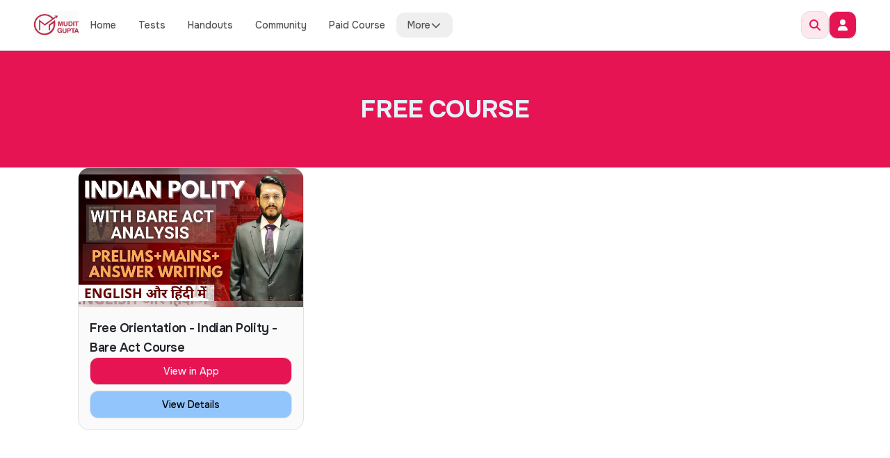

--- FILE ---
content_type: text/html; charset=utf-8
request_url: https://mudits.com/zero-price-courses
body_size: 20932
content:
<!DOCTYPE html><html><head><meta name="theme-color" content="#ffffff" media="(prefers-color-scheme: light)"/><meta name="msapplication-navbutton-color" content="#ffffff" media="(prefers-color-scheme: light)"/><meta name="apple-mobile-web-app-status-bar-style" content="#ffffff" media="(prefers-color-scheme: light)"/><link rel="shortcut icon" href="https://nocache-appxdb.classx.co.in/subject/2023-12-08-0.14251204661613692.jpg"/><meta charSet="utf-8"/><meta name="viewport" content="initial-scale=1.0, width=device-width"/><title>Mudit Gupta - Civil Services Prep</title><meta name="title" content="Mudit Gupta - Civil Services Prep"/><meta name="description" content=""/><meta name="keywords" content=""/><meta property="og:title" content="Mudit Gupta - Civil Services Prep"/><meta property="og:description" content=""/><meta property="og:type" content="website"/><meta property="og:image" content="https://nocache-appxdb.classx.co.in/subject/2023-12-08-0.14251204661613692.jpg"/><link rel="icon" href="https://nocache-appxdb.classx.co.in/subject/2023-12-08-0.14251204661613692.jpg"/><meta name="twitter:card" content="summary_large_image"/><meta name="next-head-count" content="16"/><script>let licenseUri =""</script><script src="/videojs-v6.1.js?v=1.1.1.3-vercel"></script><link rel="preconnect" href="https://fonts.googleapis.com"/><link rel="preconnect" href="https://fonts.gstatic.com" crossorigin=""/><link href="https://fonts.googleapis.com/css2?family=Onest:wght@100..900&amp;display=swap" rel="stylesheet"/><meta name="referrer" content="origin"/><meta name="robots" content="notranslate"/><meta name="google" content="notranslate"/><script src="https://code.jquery.com/jquery-3.6.1.min.js" defer="" async=""></script><link rel="preload" href="/_next/static/css/896a8e3f2f1f7fcd.css" as="style"/><link rel="stylesheet" href="/_next/static/css/896a8e3f2f1f7fcd.css" data-n-g=""/><noscript data-n-css=""></noscript><script defer="" nomodule="" src="/_next/static/chunks/polyfills-c67a75d1b6f99dc8.js"></script><script src="/_next/static/chunks/webpack-70cd8c7da8d779d3.js" defer=""></script><script src="/_next/static/chunks/framework-9cf46cf0fe8d1146.js" defer=""></script><script src="/_next/static/chunks/main-c575837d8a2dfd63.js" defer=""></script><script src="/_next/static/chunks/pages/_app-f29059749ceb08bb.js" defer=""></script><script src="/_next/static/chunks/2238-2ca79630fbeae393.js" defer=""></script><script src="/_next/static/chunks/1036-f1663d4adc901e8d.js" defer=""></script><script src="/_next/static/chunks/4773-b7242c5f5fe36d02.js" defer=""></script><script src="/_next/static/chunks/2181-1d68a6ce1e3289a9.js" defer=""></script><script src="/_next/static/chunks/pages/zero-price-courses-37d78a8119888a6f.js" defer=""></script><script src="/_next/static/MEGa94yL3aUb0N8aml6N7/_buildManifest.js" defer=""></script><script src="/_next/static/MEGa94yL3aUb0N8aml6N7/_ssgManifest.js" defer=""></script></head><body><div id="appx-version-id" appx-version-id="1.1.1.3-vercel"></div><div id="__next"><style> :root {
      --color: 342, 84%; 
      --l: 49%;
      --text-color: #ffffffff;
      --text-color-lightest-bg: black;
        
      --color-primary: hsla(var(--color), var(--l), 1);
      --color-primary-lighter: hsla(var(--color), calc(var(--l) + 10%), 1);
      --color-primary-lightest: #fde8eeff; 
      --color-primary-darker: hsla(var(--color), calc(var(--l) - 10%), 1);
      --color-primary-darkest: hsla(var(--color), calc(var(--l) - 30%), 1); 
      --bs-link-color: hsla(var(--color), 49%, 1);
      --bs-link-hover-color: hsla(var(--color), 49%, 1);
      --bs-body-bg: hsla(0,0%, 110%, 1);
      --bs-card-bg: hsla(0,0%, 110%, 1);
    }
      
    
      .btn-primary {
        --bs-btn-color: #ffffffff;
        --bs-btn-bg: var(--color-primary);
        --bs-btn-border-color: var(--color-primary);
        --bs-btn-hover-color: #ffffffff;
        --bs-btn-hover-bg: var(--color-primary-darker);
        --bs-btn-hover-border-color: var(--color-primary-darker);
        --bs-btn-focus-shadow-rgb: 49, 132, 253;
        --bs-btn-active-color: #ffffffff;
        --bs-btn-active-bg: var(--color-primary-darker);
        --bs-btn-active-border-color: var(--color-primary-darker);
        --bs-btn-active-shadow: inset 0 3px 5px rgba(0, 0, 0, 0.125);
        --bs-btn-disabled-color: #ffffffff;
        --bs-btn-disabled-bg: var(--color-primary-lighter);
        --bs-btn-disabled-border-color: var(--color-primary-lighter);
      }
      .btn-outline-primary {
        --bs-btn-color: #000000ff;
        --bs-btn-border-color: var(--color-primary);
        --bs-btn-hover-color: #ffffffff;
        --bs-btn-hover-bg: var(--color-primary);
        --bs-btn-hover-border-color: var(--color-primary);
        --bs-btn-focus-shadow-rgb: 20, 111, 230;
        --bs-btn-active-color: #ffffffff;
        --bs-btn-active-bg: var(--color-primary);
        --bs-btn-active-border-color: var(--color-primary-darker);
        --bs-btn-active-shadow: inset 0 3px 5px rgba(0, 0, 0, 0.125);
        --bs-btn-disabled-color: var(--color-primary);
        --bs-btn-disabled-bg: transparent;
        --bs-btn-disabled-border-color: var(--color-primary);
        --bs-gradient: none;
      }
      .text-primary {
        color: var(--color-primary) !important;
      }
      
      .font-primary {
        color: var(--text-color) !important;
      }
      
      .font-primary-lightest-bg {
        color: var(--text-color-lightest-bg) !important;
      }

      .bg-primary {
        background-color: var(--color-primary) !important;
      }
    
      .bg-primary-light {
        background-color: var(--color-primary-lightest) !important;
      }

      .btn-primary-light {
        --bs-btn-color: #000000ff;
        --bs-btn-bg: var(--color-primary-lightest);
        --bs-btn-border-color: var(--bs-btn-bg);
        --bs-btn-hover-color: var(--bs-btn-color);
        --bs-btn-hover-bg: var(--color-primary-lightest);
        --bs-btn-hover-border-color: var(--bs-btn-hover-bg);
        --bs-btn-focus-shadow-rgb: 49, 132, 253;
        --bs-btn-active-color: #000000ff;
        --bs-btn-active-bg: var(--color-primary-darker);
        --bs-btn-active-border-color: var(--color-primary-darker);
        --bs-btn-active-shadow: inset 0 3px 5px rgba(0, 0, 0, 0.125);
        --bs-btn-disabled-color: #000000ff;
        --bs-btn-disabled-bg: var(--color-primary-lightest);
        --bs-btn-disabled-border-color: var(--color-primary-lightest);
      }
    
      .alert-primary {
        --bs-alert-color: hsla(var(--color)%, 30%, 1);
        --bs-alert-bg: hsla(var(--color)%, 90%, 1);
        --bs-alert-border-color: hsla(var(--color)%, 85%, 1);
    }
    
    .nav-tabs {
      --bs-nav-tabs-border-width: 1px;
      --bs-nav-tabs-border-color: #dee2e6;
      --bs-nav-tabs-border-radius: 1.3rem;
      --bs-nav-tabs-link-hover-border-color: transparent;
      --bs-nav-tabs-link-active-color: var(--bs-link-color);
      --bs-nav-tabs-link-active-bg: inherit;
      --bs-nav-tabs-link-active-border-color: transparent;
     // border-bottom: var(--bs-nav-tabs-border-width) solid var(--bs-nav-tabs-border-color);
    }
      
      :root {
        --header-color: 0,0%;
        --header-l: 100%;
        --header-text-color: black;
        --body-color: 0,0%;
        --body-l: 100%;  
        --body-text-color: black;
      
      .header {
        background-color: hsla(var(--header-color), var(--header-l), 1) !important;
      }

      .header-light {
        background-color: hsla(var(--header-color), calc(var(--header-l) + 10%), 1) !important;
      }

      .header-dark {
        background-color: hsla(var(--header-color), calc(var(--header-l) - 10%), 1) !important;
      }

      .header-text {
        color: var(--header-text-color) !important;
      }

      .header-title {
        color: var(--header-text-color) !important;
      }

      .body {
        background-color: hsla(var(--body-color), var(--body-l), 1) !important;
      }

      .body-light {
        background-color: hsla(
          var(--body-color),
          calc(var(--body-l) + 10%),
          1
        ) !important;
      }

      .body-dark {
        background-color: hsla(
          var(--body-color),
          calc(var(--body-l) - 10%),
          1
        ) !important;
      }

      .body-text {
        color: var(--body-text-color) !important;
      }

      .body-title {
        color: var(--body-text-color) !important;
      }
    </style><div class="relative"><nav id="header" class="py-[16px] bg-white sticky top-0 z-50 flex flex-col items-center px-[16px] md:px-12 2xl:px-24 border-b"><div class="max-w-7xl mx-auto flex items-center justify-between w-full"><div class="flex items-center gap-x-3"><button class="inline-flex items-center justify-center gap-2 whitespace-nowrap rounded-xl text-sm font-medium ring-offset-background transition-all duration-300 focus-visible:outline-none focus-visible:ring-2 focus-visible:ring-ring focus-visible:ring-offset-2 disabled:pointer-events-none disabled:opacity-50 [&amp;_svg]:pointer-events-none [&amp;_svg]:size-4 [&amp;_svg]:shrink-0 bg-primary-light text-primary hover:bg-primary-light border border-input h-10 w-10 lg:hidden" id="navbarToggler"><svg aria-hidden="true" focusable="false" data-prefix="fas" data-icon="bars" class="svg-inline--fa fa-bars fa-lg " role="img" xmlns="http://www.w3.org/2000/svg" viewBox="0 0 448 512"><path fill="currentColor" d="M0 96C0 78.3 14.3 64 32 64l384 0c17.7 0 32 14.3 32 32s-14.3 32-32 32L32 128C14.3 128 0 113.7 0 96zM0 256c0-17.7 14.3-32 32-32l384 0c17.7 0 32 14.3 32 32s-14.3 32-32 32L32 288c-17.7 0-32-14.3-32-32zM448 416c0 17.7-14.3 32-32 32L32 448c-17.7 0-32-14.3-32-32s14.3-32 32-32l384 0c17.7 0 32 14.3 32 32z"></path></svg></button><div class="flex items-center gap-[12px]"><a id="headerLogo" href="/"><img height="100" src="https://nocache-appxdb.classx.co.in/subject/2023-12-08-0.14251204661613692.jpg" class="object-contain h-10" alt="Logo"/></a><div class="hidden lg:flex items-center"><a class="flex h-9 items-center rounded-xl px-3 text-sm font-medium transition-colors hover:bg-neutral-100 no-underline text-neutral-600" href="/">Home</a><a class="flex h-9 items-center rounded-xl px-3 text-sm font-medium transition-colors hover:bg-neutral-100 no-underline text-neutral-600" href="/test-series">Tests</a><a class="flex h-9 items-center rounded-xl px-3 text-sm font-medium transition-colors hover:bg-neutral-100 no-underline text-neutral-600" href="/study-material">Handouts</a><a class="flex h-9 items-center rounded-xl px-3 text-sm font-medium transition-colors hover:bg-neutral-100 no-underline text-neutral-600" href="/quick-links">Community</a><a class="flex h-9 items-center rounded-xl px-3 text-sm font-medium transition-colors hover:bg-neutral-100 no-underline text-neutral-600" href="/new-courses">Paid Course</a><button type="button" id="radix-:Rl5b6:" aria-haspopup="menu" aria-expanded="false" data-state="closed" class="flex h-9 items-center rounded-xl px-3 text-sm font-medium transition-colors hover:bg-neutral-100 no-underline text-neutral-600 gap-1">More<!-- --><svg aria-hidden="true" focusable="false" data-prefix="fas" data-icon="chevron-down" class="svg-inline--fa fa-chevron-down h-4 w-4" role="img" xmlns="http://www.w3.org/2000/svg" viewBox="0 0 512 512"><path fill="currentColor" d="M233.4 406.6c12.5 12.5 32.8 12.5 45.3 0l192-192c12.5-12.5 12.5-32.8 0-45.3s-32.8-12.5-45.3 0L256 338.7 86.6 169.4c-12.5-12.5-32.8-12.5-45.3 0s-12.5 32.8 0 45.3l192 192z"></path></svg></button></div></div></div><div class="flex items-center gap-[8px]"><div class="hidden lg:flex"><button class="inline-flex items-center justify-center gap-2 whitespace-nowrap rounded-xl text-sm font-medium ring-offset-background transition-all duration-300 focus-visible:outline-none focus-visible:ring-2 focus-visible:ring-ring focus-visible:ring-offset-2 disabled:pointer-events-none disabled:opacity-50 [&amp;_svg]:pointer-events-none [&amp;_svg]:size-4 [&amp;_svg]:shrink-0 bg-primary-light text-primary hover:bg-primary-light border border-input h-10 w-10"><svg aria-hidden="true" focusable="false" data-prefix="fas" data-icon="magnifying-glass" class="svg-inline--fa fa-magnifying-glass fa-lg " role="img" xmlns="http://www.w3.org/2000/svg" viewBox="0 0 512 512"><path fill="currentColor" d="M416 208c0 45.9-14.9 88.3-40 122.7L502.6 457.4c12.5 12.5 12.5 32.8 0 45.3s-32.8 12.5-45.3 0L330.7 376c-34.4 25.2-76.8 40-122.7 40C93.1 416 0 322.9 0 208S93.1 0 208 0S416 93.1 416 208zM208 352a144 144 0 1 0 0-288 144 144 0 1 0 0 288z"></path></svg></button></div><button class="inline-flex items-center justify-center gap-2 whitespace-nowrap rounded-xl text-sm font-medium ring-offset-background transition-all duration-300 focus-visible:outline-none focus-visible:ring-2 focus-visible:ring-ring focus-visible:ring-offset-2 disabled:pointer-events-none disabled:opacity-50 [&amp;_svg]:pointer-events-none [&amp;_svg]:size-4 [&amp;_svg]:shrink-0 bg-primary hover:opacity-90 border border-input h-10 w-10 text-white" id="login"><svg aria-hidden="true" focusable="false" data-prefix="fas" data-icon="user" class="svg-inline--fa fa-user " role="img" xmlns="http://www.w3.org/2000/svg" viewBox="0 0 448 512"><path fill="currentColor" d="M224 256A128 128 0 1 0 224 0a128 128 0 1 0 0 256zm-45.7 48C79.8 304 0 383.8 0 482.3C0 498.7 13.3 512 29.7 512l388.6 0c16.4 0 29.7-13.3 29.7-29.7C448 383.8 368.2 304 269.7 304l-91.4 0z"></path></svg></button></div></div></nav><aside class="max-h-[80vh] overflow-y-auto no-scrollbar fixed z-[49] bg-white/90 backdrop-blur-md border-b p-[16px] left-0 right-0 shadow-md w-full" style="will-change:transform;backface-visibility:hidden;-webkit-font-smoothing:subpixel-antialiased;transform:translateY(-100%)"><div class="grid grid-cols-4 gap-[12px] max-w-7xl mx-auto"><a class="flex items-center rounded-xl px-3 font-medium transition-colors h-12 hover:bg-neutral-100 bg-light no-underline text-neutral-600 gap-2 text-sm" href="/notes"><svg aria-hidden="true" focusable="false" data-prefix="fas" data-icon="file-lines" class="svg-inline--fa fa-file-lines " role="img" xmlns="http://www.w3.org/2000/svg" viewBox="0 0 384 512"><path fill="currentColor" d="M64 0C28.7 0 0 28.7 0 64L0 448c0 35.3 28.7 64 64 64l256 0c35.3 0 64-28.7 64-64l0-288-128 0c-17.7 0-32-14.3-32-32L224 0 64 0zM256 0l0 128 128 0L256 0zM112 256l160 0c8.8 0 16 7.2 16 16s-7.2 16-16 16l-160 0c-8.8 0-16-7.2-16-16s7.2-16 16-16zm0 64l160 0c8.8 0 16 7.2 16 16s-7.2 16-16 16l-160 0c-8.8 0-16-7.2-16-16s7.2-16 16-16zm0 64l160 0c8.8 0 16 7.2 16 16s-7.2 16-16 16l-160 0c-8.8 0-16-7.2-16-16s7.2-16 16-16z"></path></svg>PYQs<!-- --></a><a class="flex items-center rounded-xl px-3 font-medium transition-colors h-12 hover:bg-neutral-100 bg-light no-underline gap-2 text-sm text-primary" href="/zero-price-courses"><svg aria-hidden="true" focusable="false" data-prefix="fas" data-icon="graduation-cap" class="svg-inline--fa fa-graduation-cap " role="img" xmlns="http://www.w3.org/2000/svg" viewBox="0 0 640 512"><path fill="currentColor" d="M320 32c-8.1 0-16.1 1.4-23.7 4.1L15.8 137.4C6.3 140.9 0 149.9 0 160s6.3 19.1 15.8 22.6l57.9 20.9C57.3 229.3 48 259.8 48 291.9l0 28.1c0 28.4-10.8 57.7-22.3 80.8c-6.5 13-13.9 25.8-22.5 37.6C0 442.7-.9 448.3 .9 453.4s6 8.9 11.2 10.2l64 16c4.2 1.1 8.7 .3 12.4-2s6.3-6.1 7.1-10.4c8.6-42.8 4.3-81.2-2.1-108.7C90.3 344.3 86 329.8 80 316.5l0-24.6c0-30.2 10.2-58.7 27.9-81.5c12.9-15.5 29.6-28 49.2-35.7l157-61.7c8.2-3.2 17.5 .8 20.7 9s-.8 17.5-9 20.7l-157 61.7c-12.4 4.9-23.3 12.4-32.2 21.6l159.6 57.6c7.6 2.7 15.6 4.1 23.7 4.1s16.1-1.4 23.7-4.1L624.2 182.6c9.5-3.4 15.8-12.5 15.8-22.6s-6.3-19.1-15.8-22.6L343.7 36.1C336.1 33.4 328.1 32 320 32zM128 408c0 35.3 86 72 192 72s192-36.7 192-72L496.7 262.6 354.5 314c-11.1 4-22.8 6-34.5 6s-23.5-2-34.5-6L143.3 262.6 128 408z"></path></svg>Free Course<!-- --></a><a class="flex items-center rounded-xl px-3 font-medium transition-colors h-12 hover:bg-neutral-100 bg-light no-underline text-neutral-600 gap-2 text-sm" href="/feed"><svg aria-hidden="true" focusable="false" data-prefix="fas" data-icon="bars-staggered" class="svg-inline--fa fa-bars-staggered " role="img" xmlns="http://www.w3.org/2000/svg" viewBox="0 0 512 512"><path fill="currentColor" d="M0 96C0 78.3 14.3 64 32 64l384 0c17.7 0 32 14.3 32 32s-14.3 32-32 32L32 128C14.3 128 0 113.7 0 96zM64 256c0-17.7 14.3-32 32-32l384 0c17.7 0 32 14.3 32 32s-14.3 32-32 32L96 288c-17.7 0-32-14.3-32-32zM448 416c0 17.7-14.3 32-32 32L32 448c-17.7 0-32-14.3-32-32s14.3-32 32-32l384 0c17.7 0 32 14.3 32 32z"></path></svg>Upcoming Courses<!-- --></a><a class="flex items-center rounded-xl px-3 font-medium transition-colors h-12 hover:bg-neutral-100 bg-light no-underline text-neutral-600 gap-2 text-sm" href="/my-timetable"><svg aria-hidden="true" focusable="false" data-prefix="fas" data-icon="table" class="svg-inline--fa fa-table " role="img" xmlns="http://www.w3.org/2000/svg" viewBox="0 0 512 512"><path fill="currentColor" d="M64 256l0-96 160 0 0 96L64 256zm0 64l160 0 0 96L64 416l0-96zm224 96l0-96 160 0 0 96-160 0zM448 256l-160 0 0-96 160 0 0 96zM64 32C28.7 32 0 60.7 0 96L0 416c0 35.3 28.7 64 64 64l384 0c35.3 0 64-28.7 64-64l0-320c0-35.3-28.7-64-64-64L64 32z"></path></svg>Timetable<!-- --></a></div></aside><div class="body-light"><div class="mx-auto flex flex-col min-h-screen antialiased"><div class="flex flex-col gap-12"><div class="flex justify-center items-center bg-primary px-[16px] py-16"><div class="max-w-7xl mx-auto flex flex-col gap-4 w-full justify-center items-center"><h1 class="mb-0 text-center text-primary-light text-4xl 2xl:text-5xl font-bold uppercase tracking-tight">Free Course</h1></div></div><div class="flex flex-col px-[16px] md:px-8 lg:px-12 gap-6 max-w-6xl mx-auto w-full "><div class="grid grid-cols-1 md:grid-cols-2 lg:grid-cols-3 gap-6"><div class="rounded-2xl border min-h-[200px] bg-neutral-50 h-full w-full lg:hover:bg-neutral-100 transition-all duration-300 cursor-pointer overflow-hidden min-w-[325px] max-w-[325px] "><div class="flex flex-col h-full"><div class="flex flex-col relative w-full h-full flex-1"><img src="https://appxcontent.kaxa.in/paid_course3/2024-08-23-0.9097607453568017.jpg" class="w-full object-cover flex-shrink-0 flex h-full " height="200" style="height:200px" alt="Free Orientation - Indian Polity - Bare Act Course "/><div class="absolute inset-0 w-full h-full bg-neutral-300/25 backdrop-blur-md"></div><img alt="Free Orientation - Indian Polity - Bare Act Course " src="https://appxcontent.kaxa.in/paid_course3/2024-08-23-0.9097607453568017.jpg" class="absolute inset-0 card-img-top flex-shrink-0 flex h-full object-contain false " width="100%" height="200" style="height:200px"/></div><div class="flex flex-col h-full py-[16px] gap-2"><div class="flex flex-col px-[16px] gap-[8px] h-full"><div class="flex gap-2 justify-between"><div><h3 class="text-lg tracking-tight font-semibold mb-0">Free Orientation - Indian Polity - Bare Act Course </h3></div></div><div class="flex flex-col gap-[16px]"></div></div><div class="flex flex-col gap-2 px-[16px]"><div class="flex items-center gap-x-3 justify-end w-full"></div><div class="flex flex-col gap-[8px]"><button class="inline-flex items-center justify-center gap-2 whitespace-nowrap rounded-xl text-sm font-medium ring-offset-background transition-all duration-300 focus-visible:outline-none focus-visible:ring-2 focus-visible:ring-ring focus-visible:ring-offset-2 disabled:pointer-events-none disabled:opacity-50 [&amp;_svg]:pointer-events-none [&amp;_svg]:size-4 [&amp;_svg]:shrink-0 bg-primary text-primary-light hover:opacity-90 border border-input h-10 px-[16px] py-2 w-full">View in App</button><a target="_self" style="text-decoration:none" href="/new-courses/11-free-orientation-indian-polity-bare-act-course"><button class="inline-flex items-center justify-center gap-2 whitespace-nowrap rounded-xl text-sm font-medium ring-offset-background transition-all duration-300 focus-visible:outline-none focus-visible:ring-2 focus-visible:ring-ring focus-visible:ring-offset-2 disabled:pointer-events-none disabled:opacity-50 [&amp;_svg]:pointer-events-none [&amp;_svg]:size-4 [&amp;_svg]:shrink-0 hover:opacity-90 border border-input h-10 px-[16px] py-2 w-full mt-2 bg-blue-300 text-black hover:bg-blue-400">View Details</button></a></div></div></div></div></div></div></div></div><div class="Toastify"></div><footer class="w-full border-t mt-16 bg-white" id="footer"><div class="flex flex-col gap-4 justify-center max-w-7xl mx-auto px-[16px] py-12"><div class="grid grid-cols-1 md:grid-cols-2 lg:grid-cols-6 lg:gap-8"><div class="flex flex-col lg:gap-12 lg:justify-between lg:col-span-2"><div class="flex flex-col gap-[16px]"><img src="https://appx-wsb-gcp-mcdn.akamai.net.in/subject/2023-11-30-0.9207100560107717.jpg" width="100" alt="Logo"/><div class="flex flex-col gap-[8px]"></div></div><div class="flex flex-col gap-2"><h6 class="text-base mb-0">Follow us</h6><div class="flex gap-2 flex-wrap"><a target="_blank" rel="noopener noreferrer" href="https://www.youtube.com/muditgupta"><button class="inline-flex items-center justify-center gap-2 whitespace-nowrap rounded-xl text-sm font-medium ring-offset-background transition-all duration-300 focus-visible:outline-none focus-visible:ring-2 focus-visible:ring-ring focus-visible:ring-offset-2 disabled:pointer-events-none disabled:opacity-50 [&amp;_svg]:pointer-events-none [&amp;_svg]:size-4 [&amp;_svg]:shrink-0 bg-white text-neutral-600 hover:bg-primary-light hover:text-primary-light border border-neutral-400 h-10 w-10"><svg aria-hidden="true" focusable="false" data-prefix="fab" data-icon="youtube" class="svg-inline--fa fa-youtube fa-lg " role="img" xmlns="http://www.w3.org/2000/svg" viewBox="0 0 576 512"><path fill="currentColor" d="M549.655 124.083c-6.281-23.65-24.787-42.276-48.284-48.597C458.781 64 288 64 288 64S117.22 64 74.629 75.486c-23.497 6.322-42.003 24.947-48.284 48.597-11.412 42.867-11.412 132.305-11.412 132.305s0 89.438 11.412 132.305c6.281 23.65 24.787 41.5 48.284 47.821C117.22 448 288 448 288 448s170.78 0 213.371-11.486c23.497-6.321 42.003-24.171 48.284-47.821 11.412-42.867 11.412-132.305 11.412-132.305s0-89.438-11.412-132.305zm-317.51 213.508V175.185l142.739 81.205-142.739 81.201z"></path></svg></button></a><a target="_blank" rel="noopener noreferrer" href="https://www.instagram.com/muditgupta.upsc/"><button class="inline-flex items-center justify-center gap-2 whitespace-nowrap rounded-xl text-sm font-medium ring-offset-background transition-all duration-300 focus-visible:outline-none focus-visible:ring-2 focus-visible:ring-ring focus-visible:ring-offset-2 disabled:pointer-events-none disabled:opacity-50 [&amp;_svg]:pointer-events-none [&amp;_svg]:size-4 [&amp;_svg]:shrink-0 bg-white text-neutral-600 hover:bg-primary-light hover:text-primary-light border border-neutral-400 h-10 w-10"><svg aria-hidden="true" focusable="false" data-prefix="fab" data-icon="instagram" class="svg-inline--fa fa-instagram fa-lg " role="img" xmlns="http://www.w3.org/2000/svg" viewBox="0 0 448 512"><path fill="currentColor" d="M224.1 141c-63.6 0-114.9 51.3-114.9 114.9s51.3 114.9 114.9 114.9S339 319.5 339 255.9 287.7 141 224.1 141zm0 189.6c-41.1 0-74.7-33.5-74.7-74.7s33.5-74.7 74.7-74.7 74.7 33.5 74.7 74.7-33.6 74.7-74.7 74.7zm146.4-194.3c0 14.9-12 26.8-26.8 26.8-14.9 0-26.8-12-26.8-26.8s12-26.8 26.8-26.8 26.8 12 26.8 26.8zm76.1 27.2c-1.7-35.9-9.9-67.7-36.2-93.9-26.2-26.2-58-34.4-93.9-36.2-37-2.1-147.9-2.1-184.9 0-35.8 1.7-67.6 9.9-93.9 36.1s-34.4 58-36.2 93.9c-2.1 37-2.1 147.9 0 184.9 1.7 35.9 9.9 67.7 36.2 93.9s58 34.4 93.9 36.2c37 2.1 147.9 2.1 184.9 0 35.9-1.7 67.7-9.9 93.9-36.2 26.2-26.2 34.4-58 36.2-93.9 2.1-37 2.1-147.8 0-184.8zM398.8 388c-7.8 19.6-22.9 34.7-42.6 42.6-29.5 11.7-99.5 9-132.1 9s-102.7 2.6-132.1-9c-19.6-7.8-34.7-22.9-42.6-42.6-11.7-29.5-9-99.5-9-132.1s-2.6-102.7 9-132.1c7.8-19.6 22.9-34.7 42.6-42.6 29.5-11.7 99.5-9 132.1-9s102.7-2.6 132.1 9c19.6 7.8 34.7 22.9 42.6 42.6 11.7 29.5 9 99.5 9 132.1s2.7 102.7-9 132.1z"></path></svg></button></a><a target="_blank" rel="noopener noreferrer" href="https://telegram.me/muditgupta"><button class="inline-flex items-center justify-center gap-2 whitespace-nowrap rounded-xl text-sm font-medium ring-offset-background transition-all duration-300 focus-visible:outline-none focus-visible:ring-2 focus-visible:ring-ring focus-visible:ring-offset-2 disabled:pointer-events-none disabled:opacity-50 [&amp;_svg]:pointer-events-none [&amp;_svg]:size-4 [&amp;_svg]:shrink-0 bg-white text-neutral-600 hover:bg-primary-light hover:text-primary-light border border-neutral-400 h-10 w-10"><svg aria-hidden="true" focusable="false" data-prefix="fab" data-icon="telegram" class="svg-inline--fa fa-telegram fa-lg " role="img" xmlns="http://www.w3.org/2000/svg" viewBox="0 0 496 512"><path fill="currentColor" d="M248,8C111.033,8,0,119.033,0,256S111.033,504,248,504,496,392.967,496,256,384.967,8,248,8ZM362.952,176.66c-3.732,39.215-19.881,134.378-28.1,178.3-3.476,18.584-10.322,24.816-16.948,25.425-14.4,1.326-25.338-9.517-39.287-18.661-21.827-14.308-34.158-23.215-55.346-37.177-24.485-16.135-8.612-25,5.342-39.5,3.652-3.793,67.107-61.51,68.335-66.746.153-.655.3-3.1-1.154-4.384s-3.59-.849-5.135-.5q-3.283.746-104.608,69.142-14.845,10.194-26.894,9.934c-8.855-.191-25.888-5.006-38.551-9.123-15.531-5.048-27.875-7.717-26.8-16.291q.84-6.7,18.45-13.7,108.446-47.248,144.628-62.3c68.872-28.647,83.183-33.623,92.511-33.789,2.052-.034,6.639.474,9.61,2.885a10.452,10.452,0,0,1,3.53,6.716A43.765,43.765,0,0,1,362.952,176.66Z"></path></svg></button></a><a target="_blank" rel="noopener noreferrer" href="https://twitter.com/mudit_gupta25"><button class="inline-flex items-center justify-center gap-2 whitespace-nowrap rounded-xl text-sm font-medium ring-offset-background transition-all duration-300 focus-visible:outline-none focus-visible:ring-2 focus-visible:ring-ring focus-visible:ring-offset-2 disabled:pointer-events-none disabled:opacity-50 [&amp;_svg]:pointer-events-none [&amp;_svg]:size-4 [&amp;_svg]:shrink-0 bg-white text-neutral-600 hover:bg-primary-light hover:text-primary-light border border-neutral-400 h-10 w-10"><svg aria-hidden="true" focusable="false" data-prefix="fab" data-icon="x-twitter" class="svg-inline--fa fa-x-twitter fa-lg " role="img" xmlns="http://www.w3.org/2000/svg" viewBox="0 0 512 512"><path fill="currentColor" d="M389.2 48h70.6L305.6 224.2 487 464H345L233.7 318.6 106.5 464H35.8L200.7 275.5 26.8 48H172.4L272.9 180.9 389.2 48zM364.4 421.8h39.1L151.1 88h-42L364.4 421.8z"></path></svg></button></a></div></div></div><div class="flex flex-col gap-2 lg:col-span-2"><h6 class="text-base mb-0">Contact</h6><a class="flex items-center no-underline text-sm gap-2 text-current" href="tel:8882531140"><svg aria-hidden="true" focusable="false" data-prefix="fas" data-icon="phone" class="svg-inline--fa fa-phone fa-sm " role="img" xmlns="http://www.w3.org/2000/svg" viewBox="0 0 512 512"><path fill="currentColor" d="M164.9 24.6c-7.7-18.6-28-28.5-47.4-23.2l-88 24C12.1 30.2 0 46 0 64C0 311.4 200.6 512 448 512c18 0 33.8-12.1 38.6-29.5l24-88c5.3-19.4-4.6-39.7-23.2-47.4l-96-40c-16.3-6.8-35.2-2.1-46.3 11.6L304.7 368C234.3 334.7 177.3 277.7 144 207.3L193.3 167c13.7-11.2 18.4-30 11.6-46.3l-40-96z"></path></svg><span class="overflow-hidden text-ellipsis whitespace-nowrap">8882531140</span></a><a class="flex items-center no-underline text-sm gap-2 text-current" href="mailto:muditgupta.upsc@gmail.com"><svg aria-hidden="true" focusable="false" data-prefix="fas" data-icon="envelope" class="svg-inline--fa fa-envelope fa-sm " role="img" xmlns="http://www.w3.org/2000/svg" viewBox="0 0 512 512"><path fill="currentColor" d="M48 64C21.5 64 0 85.5 0 112c0 15.1 7.1 29.3 19.2 38.4L236.8 313.6c11.4 8.5 27 8.5 38.4 0L492.8 150.4c12.1-9.1 19.2-23.3 19.2-38.4c0-26.5-21.5-48-48-48L48 64zM0 176L0 384c0 35.3 28.7 64 64 64l384 0c35.3 0 64-28.7 64-64l0-208L294.4 339.2c-22.8 17.1-54 17.1-76.8 0L0 176z"></path></svg><span class="overflow-hidden text-ellipsis whitespace-nowrap">muditgupta.upsc@gmail.com</span></a></div><div class="flex flex-col gap-2"><h6 class="text-base mb-0">Legal</h6><a class="no-underline text-sm transition-all duration-300 hover:underline text-dark" href="/terms" target="_blank" rel="noopener noreferrer"><a class="text-decoration-none no-underline">Terms &amp; Conditions</a></a><a class="no-underline text-sm transition-all duration-300 hover:underline text-dark" href="/privacy-policy" target="_blank" rel="noopener noreferrer"><a class="text-decoration-none no-underline">Privacy Policy</a></a><a class="no-underline text-sm transition-all duration-300 hover:underline text-dark" href="/refund-policy" target="_blank" rel="noopener noreferrer"><a class="text-decoration-none no-underline">Refunds &amp; Cancellation Policy</a></a></div><div class="flex flex-col gap-2"><h6 class="text-base mb-0">Download App</h6><div class="flex flex-col gap-[8px] w-fit"><a href="https://play.google.com/store/apps/details?id=com.mudit.gupta.prep.platform" target="_blank" rel="noopener noreferrer" class="w-fit"><img alt="Google Play" src="/google-play.svg" class="bg-white" width="132"/></a><a href="https://appxcontent.kaxa.in/windows/Mudit_Gupta-0.0.1.dmg" target="_blank" rel="noopener noreferrer" class="w-fit"><img alt="Mac with Intel" src="https://appx-static.akamai.net.in/mac_with_intel.png" width="132" class="bg-white"/></a><a href="https://appxcontent.kaxa.in/windows/Mudit_Gupta-0.0.1-arm64.dmg" target="_blank" rel="noopener noreferrer" class="w-fit"><img alt="Mac with Apple" src="https://appx-static.akamai.net.in/mac_with_apple.png" width="132" class="bg-white"/></a><a href="https://appxcontent.kaxa.in/windows/Mudit_Gupta_Civil_Services_Prep_Setup_0.0.1.exe" target="_blank" rel="noopener noreferrer"><img alt="Windows" src="https://appx-static.akamai.net.in/windows-button.png" width="132"/></a></div></div></div></div></footer></div></div></div></div><script id="__NEXT_DATA__" type="application/json">{"props":{"pageProps":{"exams":[{"id":"11","is_sebi_flow_enabled":"0","sebi_details":null,"kyc_details":[],"aadhaar_details":[],"type":"COURSE","parent_id":"-1","course_slug":"free-orientation-indian-polity-bare-act-course","exam_name":"","exam_category":"","currency":"INR","is_combo":0,"sub_exam_category":"","exam_logo":"","categories":"","course_name":"Free Orientation - Indian Polity - Bare Act Course ","course_description":"\u003cp\u003eOrientation Lecture of Indian Polity Course\u0026nbsp;\u003c/p\u003e","course_feature_1":"","course_feature_2":"","course_feature_3":"","course_feature_4":"","course_feature_5":"","teacher_id":-1,"teacher_name":"","teacher_image":"","vod_courses":"","course_thumbnail":"https://appxcontent.kaxa.in/paid_course3/2024-08-23-0.9097607453568017.jpg","small_course_logo":"","book_id":"-1","book_compulsory":"0","book":null,"study_material_id":-1,"study_material_compulsory":0,"is_doubts_attached":"0","enable_tabs_control":"0","is_groupchat_enabled":"0","show_live_upcoming_tab":"0","show_content_tab":"0","show_test_tab":"0","show_my_doubts_tab":"0","show_all_doubts_tab":"0","show_telegram_tab":"0","show_quiz_tab":"0","show_web_tab":"0","show_demo_tab":"0","show_feed_tab":"0","is_aadhar_mandatory":"0","study_material":null,"upsell_items":[],"pricing_plans":[],"subscription_plans":[],"price_without_gst":"-1","price":"0","mrp":"0","price_kicker":"0.00","uhs_price":"0","seats":0,"video_count":0,"pdf_count":0,"test_count":0,"course_demo_video":"","course_demo_pdf":"","test_series_id":"","start_date":"2024-01-06","end_date":"2024-07-06","is_paid":1,"access_requested":0,"live_class_count":0,"gif_display":"0","enable_broker_purchase":"0","enable_international_pricing":"0","is_featured":"0","subscription_flag":"0","view_in_web":"0","likes_count":"0","allow_payment":"1","expiry_mode":"0","is_tgconnect_enabled":0,"tg_channel_name":"","test_pass_compulsory":"0","enable":"1","enable_download":"1","disable_invoice":"0","disable_discount_code":"0","noofinstallment":"0","perinstallment_validity":"0","perinstallment_validity_type":"MONTHS","installment_price":0,"installmentplan":[],"showemipay":0,"bharat_emi_price":0,"validity":"100","validity_type":"MONTHS","featured_discounts":[],"folder_wise_course":1,"expiryDate":"2027-01-22","extended_validity":"4","extended_validity_price":"-1","videos_count":0,"files_count":0,"tests_count":0,"quiz_count":0,"images_count":0,"enable_rich_snippets":"0","language":"","meta_title":"","meta_description":"","upgrade_courses":"","custom_badge":"","jsonld_schema":""}]},"appConfig":"U2FsdGVkX19cBq2Q0oPTC11vYrmmScONMFLUH2f5YQtYiuzl/ggBs78MaUHtbmJUBol4mJzbI5/nYHS1aogY6fc8SUo1Z1mF9JQI4kuRJDbLXGAN9mxTP/euf4zdWyqjw9OBN47rkuZ27TsHBVz3SQH2ItaZRqMPw7+0G8xuEk3mUXibWo00Wr7Erc4ROD6H8XlZCMHmQqYGpeL+TbI3qTo7wNXY7h1KWUol+ma/z3PQ1G/7vDPvtrbpBBDlTZaOvomVVjkMEx0IrAVabWz4DIicpn3h8MQFT4wbOW6Z4/[base64]/WrzT8WtL+SNQ/04YK/T2IobYBGEtmmEvCeZbYG8+wG7k2r8ro/minrzfnNkvY9919KMRqEaRmzPlkMzzQth7o6XLdf3ZbALMKywVFjyQagMEcePPYtTd1gZ+3LuP2Zz1SsfOpu1O+Y4IfvofTKFoL/ceoyvvsIAhFekGjhKbvCQEBZK3oAUZaEKnfvoPsrqnuBvHRYfVvotY+T/Ati8uBfcyspu4jzGikKW4WFmq0QAOwtOZqKXV8b7bKX1qWQvPXrw5aVlm2T+JIq/1y0nm/bX5IhVc/vwG61QP1D8NsAO/hH0QasRl3tefZbCc/nBQAX0Fa9XcrLKUG+hcFriGQ1RxyTImPx0D/wOo022DjDq4r+U2qH0i3/xWkWqedGAiEUwe/F3X1Fz1zdfykRyClztcA0Ih/qUwr/FpRmoETSJuFhAXfsEdHswGWNQ+/chaZCjAdbUFssB/PfPiKBSWBTPGeKNqJI3nZAegVh+4GXgsMYxRItNZtYCdXYtJYG/ZQtZIiwr1HXZgMiLVveyWY9886JF4ZBYS3ikOh/02YEFB1ElOlQaAaKUObCgit/QuyL8GaFXJ1s1Ky5N/97jBDXBKm6sjO6N2pYIGmGqbrqeYko5+7WwxnZYR4aSmuiIO7qkpdoOsVqdfm8IGSjFvR1YHAq9c783E1GSgCDh0AXCX/32J09GLT7XLszpVfFSeaZ3R5WrtsiotM5nHKIe5rVTDf8C/FmlLuH8xH+y1Pyd2ZgiFPpJ1sl0MPpKHtU0GIIs2CyHs7NJFayUUmL/jjsMcnN9rDafGgrRz3AHlAYotDeZjdNDCpumbKF7C5/Wot7YMwgOdgaSgTx6nV4xN6cDfr7fjIUHtGZjbzrBmEuV/oDaA4YXNIxxrIUH0EJRhpWWjbQ7mzDlMAzleBXVu+BxrR6k9msvueHBF38p/iy4RU3O4bp+9tYlmr0+8VcOpbFad2I0AnvFV52qDveUY394mUU8ulhIWlGnNBOyWQ67dK20lnkQUcpJkb8wUj2lCuERKtklUjBS3ytddF3GSQAp+JObXIds6bK/UrXnRhHnBNYXAytHDZxs2PJxF9sPcQtlAeaad4rNVHDTOUtmW9L6K6IL/DdRo9U3bEuDp4r59niVqmFrSvmvZ73QGsjHkdT7dAVyTQVX1ZPfhPje0LnsfDfvidyRA34itjWDqAwIkWCI92Y2JTbKRZ6Bye8F+R83/gAz2JwJBaj8GJhUjPo6UQI/iwge3jnXRiBjqIy0M7zichVHE2T5Aryg3M66WKSi7hGDLn7FhL/q79ZnKS4oVhgmWcSP3U+aOeG1kfBKJ/VoQyA/Te+ia7MPMOlBvKI11crZGseZQqTigi0C+OUnNQxd7kRbMF2D+FymT2pCc4kv/djmNvs/8LdEUSsUOJ4x+0uZHZ9Sp+2Lb28LO5uTyP+a4z0fG7VO4wE1dhtNrWHpV5SwGXij3kKcM3lRqs6PnOKZLgQI6GdQdoA52dFVcA4CCsULBBe4vtyinQGi8TiFzi+20uZXxVPhfAzDLyUev/SQKg2/4Lai2E8W0rSYR8DNsk6ppk1V/Ft6eTfd8KYPO5ZWLauhuW/2B02v3qg/FkU0bV/8Xj7k/536rV+iaydppLfZ5P4QLb5x4KfWfD3BVc5VtcX11bsUmzBkIvJnXUBeNIBbtzTQ/slfGghnb00wlNtQZeFQWhW5Mltpg5pyS1bL+kzw6D6t6kUBBYIypiD3pkHAsVg9pGEpbovN9F/[base64]/8tUINu5di7ebBIJe+OrcY4b4cBfIMQUyqTTai9AluL0KDH4GwKoXZCAq4lhk0aDZPGZyagmxZEZCFpcOqLfxJ+jVdq7SSH9XzGfWAb89m/471q2Q0jTpsBY+6NJNUMl8BYTF7SRXLqdWVWRbNJyWPrkCldcwXuPdjNTT+AFCTfWWB1ojH7AqNcWIAgJmXrzoRxod59ntp8MduVzK6yjrAh3KfYt8rB7RqWoSUlx2gczIq1OTMTwEVzsez6sCjAIwugjSVrzcT+i6hCpIF5NlnmEavPI4WiF1CM9P/j3lTVvSANmk3DONPXa0Fpf88qwr72tvjLF/qPafkJ+K0TF6qIWNqq3sXBfocNrsu9INp8OAbSCFbqnGCo7vWIObiHDxfgsW+L33lUyIzj1XrMvnA0PyFMlC4bl0a4YUkt8T+1SwqBynO5MT/RItMvTta5Pd3512gN4FVFK0prMo+rylVX6Aa06OZ8gf2eJOQVx6S8tVQ7xCiRvFRikHyxPQex/BUn2sURYpc/u8rjaReR4GmBYaFZ834aMeeinNeBlXNp0j5owH2iSq6xxFVDNNxqf1uItVmXLsSRUEs99iV7llzqLEtvFfx3l24XtIPF5PKOT+2DSocZgE8vtSusMF5wD5ol2+3KFL7XD/KDdLcXTjjXtasQOE8Kr3BDXV2zN6NhjWADotAIUmglskk4cfqgwZIzkrhO6XnHE5ZAh5FUqfJhH5z9UYc+eON9RQs/vxWFHisPm+cQ6j8Vxpt6mmQfgfpiDYcxqc76gO6BQ7An+kWEtbwoekgXbAUnSkdPlomnIHUS7oHX3BWQkdugXyWsh++iEWhzSGnQZPjdCy7GNfDRZQcQcIP4rTSSxtm/DtvPapscC3fObx5O06P8ZIXPE7Mcnananr1fKofjjS3cMw/7L7oVSZe0rklqBZbOGrBdEJnvHYD6n/jindId+19mRqodYuRfDQHez3Xuo1FdkY40PsO3sz76+KgLS5FamFtabjHI6xHsIwrNvnzigKr1NcQf/r7a0IyV3fWzKiKg/LYKW3f9+VH/Md55tFae6JhEZZaNLuhtXzrQcrxKexeuu66kWx06DQvp4QqP2NPeJZ7QAHhmm0CRi0c74WBT77+DWa2fgWdPQIwQ6sQPnwVwvY+BArhEaUn8H5XneTIl6DZeq30rmLBlakCao1We2foQ//bdyO7b5mvlxUeLgesddcovrh6CjlOa5lBMvtwW0zky3BA/[base64]/Lik8bEmDHe+qzS984RuAg3wrPgTY4AXc//NrVHvHHFy55hc8qa6dvomVXGBIvJ/5QwBbhqvVuVYfvou7Y7rwsnIXcO29OpjqaXO6ii4wrnOC5LoJh08KHJaiGN37rxfC2f8+qHzd5jRWulyjrs1c0zcfc1+IrLmLeT/LpbjVeoEfETryCCAOktilbzEkxc4dighJU854TapZ7k6y5aEiv+Ppz0zC0U7AgnOXgAyPafSjj+TLKfhpFRb8d8QhjQ2/DLZqk6evPyQRzv09LDz+BTbdVRkZDdpkpFtdb9czrU9esdMpzn2yuskhwrZVgAlXZGzOnPA3YPLegj31Ohkych4HR/[base64]/Mhka5DTdTF+LU+YPEeIfjh8ZAQNKUfbcCs2bFLhnm1dUnICHxLtRDH2/bimmNXMykUQ0hik0y23lmXAx303frCZ8HzXXaMlXeJnoi7jo3ZQDYRAmok50nk2Gws4Ds9JiFm/3A8Sbeu5NkJ/VOh6ia3CjR9qrYYdRadIf8vPU5BG/e08KA89zDgHH6r5P3NB9Suuoey8ttp6J/jEHe9tV3QogSXGCt5pJWvH52d9nLExZZIjc0gQKUqj5VcgTC9ncDdtkaq4R1WUzGZebNwFGUpQ79fHOA98fHnKI5aPtM+iODnIjw/WDwA1uMZwRuPCH6Jm4sFEadEQo6lkcd2G8449zYJu90MD+jxI1eGtxW6mjVcSzQ9DF7r3cQ/Urx9kH+s18j//GygVFl/JcZzsOWU3FeOLd0edc4xHiS+UVMfoVnVD386jjPCxHjKkXAn8Kad/CSt1H2DngPxgoIn8iwcamaxgtxOwMfOXmRVy1IP7LXYONkkAsrGMOD0U4wY24EOaSpN/1r3sV+XDD2TnwXPbc9sMF4wkYMdO7T9LQfWQIsctDNaJdsbPgKRAzWc60ydy1B3ySE56vZgWF/1x6Uq2X8mNE5TH/KyTRCk19jYAu9Dn7ngUZywwzWOM1iVuIvE9JvWqaTMOMf0cRYo7SE4zwZ/guKAoTQ+MmRAGqzCD1OxUrLHitjmVHpo/FuItorHZufn6Glzc45Qv0ZXiptsIPa1C7Ws+ibB43htaN8mZQrFaX7jZTNRD4Ww0vLnnMtb1PahpsFXpiZc2pykNeV25/XDzeBO7RFSzHMncLJzRPFBURRJ4NyHuVEQJ6xvwJvmYjjn0q5hzZxzL2kYIWoz8/b1RycaA0ZnklELF2obC9l5MBffT/I6GfkKG8aAB35JNWBLPLb5sKy+4FULLtASVY0g6DmbWwimqFF9lmy4tdeuOZvdVVDBL8n92Ve8dUAOkIyDKUlb/nTyANyyZedCLx1+0fyN15P6coFSiEb8W83RQT8zZeM0l1TpGraUxz3T4+NT2kBiy7nCPzenqxi6BVDJS90HfhmtIXuS5fXMhCcHaG0AaBu43e1lgc/pc5MIiDul8F4ESYdnXcurrp59mjzHAxWgg5Rb5+zSLRna0WuK0myI20eTAf42+36aiAnaM77H6poDUBX2JC9pirzkznWaVggTsRTabiJeDXYTBiCpLEH3FlKAMDNayycrXAhTc6eQFh77537Y8UgmMCRDm0QPjJ9r+1XJbPWlwgT/H4iKtTKiCArVFb/nWa/8vmw1ti1Xsf/I+L4RbmnDIzH0qhFb003bXanVj+h+/veU6K6/BzImINiGQJyxkXN7sX/Vc9sDvE5II3MH6beG+JgVlr8dJfCKf7Pe+/RuKiWGxRCoOb9PzbnrzLl9sX8HWbDdZoI+otGWgs5Gd1hoQeMnJgLv2X1iLYaQ5160plYMlW2vPLD7fFhrBs+T8YeidJ7hiPTVuX64JgZPY+0KJXDK8B8Rh0ffZS+kD1Etqy2Lbkd6yaY/+1Y488bWltApCdbAhFFD3fRXdtJ/JZHLRRFONIaOBcqOnXRGXCwwrBQjndh46tnIDwTsIj21zysvscOBnlfSBTbV6IamtDtsay45GxQPwu3SqTFHO485nXmJ2lGG4FaNWjHtT7yQ3yGy0QI/J9udAy6YKS5MWtN6IZ0vyGrI5etYwBYoeSs71TeVsCV4Zrt7LPRhHYoohi0ZnuFDm0tn1vzGchBtO9iR3gTZzyjoQRiDFvDU5WP4ZE887pruzdMrth1l+oOoKajD/HduqAW0oBsI58nh6PynEU6J6LvilqaQqDY88B54PFf9eXlsy1cz4uHpb3thk0x62at9R6MUpN+JrUymGvnRHKgcyk2Ao+tlcRe5vaquhKqTkiEqDKL7dTU6575ROdnhRxdb+ATGZ/x34NPpiirTle/yPZYOwQsUhF504+g8/hDbmNj/3pjsmdJmdQ+5IvHAUc884V/2DBNN+5ZmUQfUkGXrBekXL0Cvx2OKfrS4TGvK8B1xdseMCfdwWZPts+ct2XEbyrnkjqWUWjybmbNF4bGSUSHpYCIyAkou+cRL8CTUeQRV8ICSOVEhD1ISesRxXrGmne+KeubGK3GePwwDRmno1bCPj+qxC4u96WVvJK6OeXsZFmZq7v4HPgkCR9jv3jiLy/ruUQzPgZ6C899tLaJhvK1zIH+oUKrkzgmCNbIBWvnz3yB0nTJIFUHvkcitlIo/QD9PHrc//gia9a5k0YxKI/dvJ3WftwsAO7Pq3wvTvGprBWGXDU3KVEkAsUk8asU5U4HuvaopqfrrLhhLgv1J8zRfz/mMsVzzMkRh/rwEupbdltCAQQSqjnU/S7mtLi4eQbJ4PQIZXCW5l1Y8FZ5u82i8B3C+PvdUUopvrIq92vvXwpFY/WPc3LHEmi6ZfwfN1hxbVb0rYIoEIHGFanGuzFEArXZnuPmHUPW5TwYHtzULjSiJzADq//teF8uyawxAqfbFDFZ+5KKui30IWsbiSDjvMImtjU1DkQe12rJgXq6mQdvwj61eFcEu8Plf11dqfEpWu1TYNHaEqUmLPjAa8BbOzkzdxBvAxOP9u622PUv5ooF0NFfvbtONPgN61dtwxpM3ST2U6zoBXmDoZxSgaaTDqFtHSi0uYC/aOjWGbkG212+OzBIrTZOyKbtddEoaYFcGBbPDxKnipcZRkiIa1KrMis7NBNxoB/LMaqxxnbomlvPpZS9QAlPdVEL4JbDeDUXq0mHGY4YLTig8jBBKubGFyhcOt4ekoKIg9AtoEcxCVJPbuFj4LMD3BYrdJJGkakEGHLpOBFYYg8pBQ5bFHB8JDX/rh7z9H9cHIzzportk/Ke19TZZmYZM2knXnIDaJRWX0LIrO+3HU0K8FWp5R6kqVAiVzFd7VJi7x5Q/nUaSKk0VfDOLAie9J6UwxIA7FL/FyrcIwoK/83DGbhz1iWwbIDDercC1jph7gR6VlZP/B0mXYCC2hvCgR5yvMCVvsZeo9B4QhbZH0w8V5XY04cgEMeu3DV92r6vSrF08vDWmnsyHiv2UizyWr0gNrvIxFvrTPKarMfYhqxRsrXKrl7UqNAHGdolRb9q6q1yyJNYlK5gWAL5a++I0i5UC4coEW8usMTpm5tOTcRBW9fDaA6/k/07EZBb9XtiQFzEinEjWgO9Vwk/iqWywJDwYL10LMTd3u4l/bou08m2+/2PanB6Ks9EoZlobqbvjhK9yzqYOcg93+nGoKvfzxMAnpBgiDoaP3wfcH+Ud7+nbUTAXeVoa8/pKmTZit5ZWx7u+7c4ZB/qdZJJHgzPlp3/pr2FqnT8LQQReJ4nFsGR1CCw5rEkS501LOwYeyf6L2YK/fhw3tzMM/RJRzJWey57nDNAJdTSHnQeSJlGUGy9ZpCqL5+0kzSJq/SbXTme2fmmF5O8/J2m7aTJYT2h6bF83bruhNMTtqAnlT4fmZCVDMV99b+kv12AXVdVjy2WLZwfWFdIygNdJxsw5sp2Da4PcjzBeFoyJ531OiLnlZKtOss47STapqYcyibXXq1GxsN1xUt/7Hz9K6dJu4A8SbdBxU3q66tNDY86yabKAgfxFxSsDv1o7BUV7vZjVj7Yb5e+p6W6iFojrYqoXtgbK0AhU4aV+trx9PEeRIBaF7fCEQxRNw/+pK44ktv1xVJPLqIlpRtK/Iwe77FBrZJULwMdAhOc5L//0Mu2NZBQ4GGSyVWkHu/dghNgZlR08wvRjyg3lAREGdGD7CAxYS3Oeoe1BR/HP2Y35dVz2Zqj0a7zULHf6B6+RLlUd/tAjsdULhyxQRlA4uim/lzWPZm6atAYNYtHcFykouuzTV1NYGiIAWjRBQHTRsAuUqvm72ZnStqBMLxSUbiliy6dxeXWyhbq0LO+d5o73otmPsJWqy6w/tSZ3/gz5R7SJ8fKGmKjnbWOiofRpQryhj5MkmZz5zHzrmkRtvtkxlaQaEWetez2ynYX0pJ058aVz10VOJUj62Ij9FWdju3e5ctByW6gZkE5pmGj7nJxbdmFV7FI0NRvVn1RIpNUPoECzj+krbzd+Xxa+L+/+zEq7sfO3UaPIusZQxSf8OHj4kZxs8TqH0etc2dad+CrEPf0AIpAD7AFRrfrDFzmlv/bSfqhKDAFmtf8L1IiSyFYUczb+EZqjtgXTxbfx/Z4KLKcx07/+oEYWsa8BaEbOoM0S96A4rxF5Q7OtwjLZsm/G4KOUEBeyr4Kqbc3bz9OqK+V5Jy9/TgBK1m/[base64]/v9qWEoDLmNNSqnGvr3LxDA9gv2CRkOSz2HgL5bP520XzzuFsveW7f/ZnJeCt5wfnfzhmUgIM0MvLboY6wE4P7pgNZwacxK/Xpxw74W3bvVKwy5oUuOZOMMo/ruuIQoP7028CF8tCI3dCjOsCQEF/YNV+g4Qo29MFEq2DwiBzJiNFiWbMAfibyYnQn0cKgoX1zzGVPCUfKbquaLmMjWE7yrWKcZ2rk2UgFgVIXj8JECAh2dUzmvJAkYAxpxyDbt8mE6eFlPvTY/sLBe+cv74xzg9yDdjpdS4IWJx+fluM85Ra8GRzyLh3y58wyw96ooIWd1zbCCpiKVGUi3Sk7z4eNsvAWsnNclbEXpgtt8pQ9X6HQ5Wr8+td9JO2JpaCwVfHQzsWeVDW3OKs2izB2N0Pld+9Y98m6XyImV2Y/4Wz7vW9UY8SG33nDCmj642akXvn4MjN+ONTbemtCwmpEP8xRo9bYYFoQXlxA8+sLoxhQmvNrheFs7o3A92rDjv3y+/K9nkR++hTz5SNgI5O8rjwNX5OZaa4yW5nYGWi6y+B2QJM6X7G/k6H8aOElO/2EYxjPlGSo2iCEeU0QLw94EPigyFz0TEv8i9y7Jm1BKeMCzsAObcfcvIfNzf/GsKexFZXbuRVWIhy0aUPIojSdlAdTDB7EGqaMLg3rKfrTaw1g2lTsQK/JBXyl16cpmB1XRxHNHuoql21Jz8nWLy/PcRqoCK1j3j7UHHnuOTTZEJezE9fO/iH/o9+mVV+ueri3Yx+iW+6wtDdFF8CCmmRbd+Jz0j+UqW5LQI5tD9RKadnjwXrrY8f6o3FMGESXVY2cBUmq7wmOuAwMUfLNvOH6fRLXOyTdBK6z1LouqS8wVPH5+TfF8ckNmDcGegKc1ZA3t+BdlJpHEbmZltU0vIHrIltA9+C4TVmziFDF2fkaaUlTksEChh8xY5wfmD/JAsHnFzYqZ9Xzd95mdsiYF/+ew7rx5VmIYd1+RbDfoY5ZiUKxFCzlquOXhUG8bP+WVfQkNcG8QsnPefmv9JelQv8sGqPdF5RM9tECM3VfBVdYeA2C9E0gjjyDT258ibClp1ACA9Mp3SI4gxOUuSeouqDtHmwZv7cbeLqob0Vl5EJRI0WbfN3r1rxl1Mf0+Xa/22h8QLx14xJ/DuJWor5nuecRksew68V5xLL1XLC2AwLiqBmSpRM8Y4thLxRAugAKnu0pit25k2LL4CLiB5eBDJbvzb+icmrpcep7u7ktCYoAyTq4ghkx3zuQuU8vcvl5Nu+t62+uiQvrjaDZEf0JJ7vsrHaJO35FVBf3WqaJVK8T/AVYzN2TFU8/82YxjezlrQYOcNgdh0/[base64]/yUnWRhjVYBZ+kvRcl/hY4djk4IUjpN25Ud40bUWQKI8FsUCrCKKKI29JIUyB3J3oVUmdREVqX4B5x9YXniJKbhMsQEP3AkhA0mspY314UHf7jYuRPznqgXXIOMFMp7o0pawq2GFDG/ikxcHIoLkYGBufcuWdNGj5Uu7DtHIXAkme77k0JYtQWmz3PDvLUhudP5odiOL0RWbpkEynGagJo5fK/aONY+it8hkPjnGNj19W5ZLCmuatFTKoH/vbhRoP1aLRNtSKtepIvyFXDwqNKHhNfdaHkUSHbowQi59Yhd9Sj/[base64]/++dc/xc7ocS9ZTm1AcwAn4YXagtYKGd4Tp8+pN2jZw2epwVPg6ykOF/jlUBl3MgB5No2DwbHL17nhQCBJ8CxM5CapoYhr3TivTxZRQlsT3Oq8e/bNR01z6Lu6ShB+h42F/rT0+zGcq+2NSTFM1TEiKKnhQ0+wcdlVmQl5mK59iMzTwp48dp315tJ7hAiQQuflucWdYC3wRhmp6qo65ioD7JUfok8QavdOGt00mt14T7GOU0picqeDfbHvYeWPnYvFksZv+biK91xYD/oPwn1KqtcezFjorg2jQF3Xgz/RKPY1iL0nV/Raj3NbcZOxyNKUwdX3lg2niBXL4bRXdcZ6s23HNGeospo5SzMqnMGn9WSzljuKpVkQQDcaA/mJYW/FXfQcjTZ1FauCnVM94TijDLZJFGTv/ArMQwGnhwo0g84aZKS0z8Tr4G4CEoz/3I6wZ3CZ9OaDmvIA7t/7KnsR1kgNiNDm5N4wIEoIeFd9vtRosWhEvGfO8JQjUxprATZbZq9iK5nmgRC2xSoHAdt77ppozV5TxEE4vPC++rSSE19P0QBzWyf9mOTdgr2+GBDnTqHppNex9FnUcCW0xBTXWwFyBqm6JcX/uidrshKfABuTg2SpJAJckm6jZFDkr78cIGE9lVI1Q4KodZPSd5vWr8dWkyU6QGm39cBg5PSXFKek1oB7ivap3+szXfP0M6gcxM8vaTazLJ85MPd8Z76Qzt6xMWwOqHnJcdzv6M/F0X1kCFCUk25ahzsu0jb192VPeI6x4q0ZXO36bFeAM14j31C389CqDMGbLVEzE5SWcM4PHoNwi902vGh/SjMVbyKQ3VUyt33ZADC+7/IMHOTqBhQ0e35GbLV5bUNXs3r5u+/ItNf6wmoVVJ9vlpq+78Yi+klPRbwSNR+xrs2ERtpuEUXvq/9cRWpzyWxszj9A40a21wJLkVGE8yI3xjkpiHUNE8yKJRl6HRnFpGU1i26QBVjY3I62q97/DbiMapyavjGcmWSjmEo+wFS3QxoL45bI7e5AH8si9lxQh2EwM658Pz3kFIkQm21sS4lV52UO/82ZiasWGHyLSyEtDlSpzPum9s7U8cr+8Pil6SGlwx2n5jcOKU34yuJ3RqfDL8P/[base64]/22rb4s7qxym+07geYCc823zA20LT7iGXBSbuDhkbx62CVy2TLLjZFK4eNn18efxBVv9hUf/RBWQMQNrSVy8sQqAGp4cjR6YrlZIVXu7R2JiGPO859ogJtBRpIYNttyLhXcTqSlo489Qh4W+qbvpWUmfyfhwZlilAT6qSQp8qMz8LrDW28DB6f0U0StOTEIlQ/6wg1xt92rGpOeUYRnrwKHZohhx5mdA92BMtZEH8xekAuGVrpBmbIrMIiuNl/sAayssP43KoAKVkSf5+uPD+9ySzHDYinKzD1pFSzoccTMhHRdWIq8jFOVoRYFUN2WnOTWoNEwSQYE5CnyAZMkwGrkeXEa/eAqawTKQLUqetia7y8jIaWhWwwKiTEynXU53nhNMeoBEPglz72+OouG/hq0zVjRiUWCZX2lrTGBxDb1WiEBMNuDJ1oINCeyj6Oi6r5uxqc7NRw2xsSA5e1Of9y1xKxuX//[base64]/vnTwkgU3k6PkHZrqYai4zbmxhKOcJn2oNki7dOQN2fLzIz4WWn1M6sM779PnYcVsKJmx9Ye9XKri8x1ObrKcxxnyfIQDmrVe3ct/AwA7BXuk3OWTgMkgkKv5mtwPky1FXNaaAuLlGhdQqF1rwjqHVxCOZkyh9SZ2NCyiueoUVyPKQ+EM2PNVWrQyGhtssLgJw3n7lW1UF/aDQg/EvxmO/x5qGcx7+X17s4m+/o86vMgyfMIyXkCTGovXeqdF4QqOwvnr7NUMJQNDnmtdYjsnBuluLJM9jbUXLdHwWdR6nJjflmR+3bemSU9W/5cRL6O4Nq9sIC85SjRdEn+kglZmPc6Ash5zYwyzDXXpfHvqBHzrdJrN4hke6K47S8Q9/rEdddFk2KP97vgRRZxsyuGrNFHHjxkSRQ6n+ysl1nJPKa/sfFe7P5+b6TpguXFs7spIun8R2kA8DVnTaRFpjfJ1iV+kqG3Uqc+h/7nyD6rFzwuQTvT53RDSys3nsOPu5PrB8sWlinjUE25pd9uFvBqgAW8Yj0aM7Z3eZZzilKtDrNmM2rRMvujKD+iHvks5MIGMshkeOBB0DMVuKF/t3+1T4Ysn/p/zDtPZgYoo/3HAENytUyrUJ+lcsPtCbi6ljpUH7muk2SBQwdZMaxuzanqtuIcaVoZfzTG3BB4FMLSq2ZFeYMJF7+D9VX46QHDuRTF+7RJgzUUybXqRW1EvNld+ny8RTUO4E5Xv958+DsIgJYE69Ar9/JCgwNQ04ilDWBQKehkHCyICu2RABgzZnMw5ClOTZwompV3uemZG+D92Hnmu0ilHSdmCVUMfbE90NdqnNP7hQbxTR2ML2Cgh2aqXAk8n6bTkOQRzyyGcSaPxLOspYD1fsqfui/znHrLlIy72/nvGcyfxiBZIph+wytzGEt7nEXpvLDCj1csRzJQBlyOuNoeNP7Wq/itz2/Xo8IBhoXZuBljf/ZYbAHpqKzrm8YeftC6x26xKNHNmScZN0lBDaV6vjlvf6HBUd3nhrshDOCBNNXSwpFsHpij79xjOzeniGJUzY7g9aUULnXHHV2dx1H/vWgcXzJodIB+MZ2OYwWm1eFIMpFXz0K2WNpWuJef9iT8Qsl/Dq1q1b4yUMDq3ysTibmITD+7lgwwdDORoZcjngCxoTSB93aGuMoH/CJaC1/CTDthuvvEobC8cv1MQpMVIEiJdIonZKwLKFWepfqzx5j09qVnLTLw3faBc0lRIqtJthVQdzJ0yG48vtdiwPI/M45WyENWdqr14DKBia6UaBvSkwN7cUYTlEX/nFVfZq6Z4rbkHd3/09rCmh1NgzkvhZ9HRfbGVsN18VpaYwwZHH+0IGq8xf7Z/oKTHx5D5WHv1mz1w8kv4yJXjF8SnKU9sdaGyIfs48HWF8Lm2Jqlmfoaryc5xC93AJNq+4zJRSLrWqofdnJKUvVfpdNpkBD3LzPR9D2TWsmk3F8AZ8rZX/sE0/DIS06bnaFcuI/gQscoVvYbMghoJSd+qYgSuI1zIf+EV/rwzIvYiKBzdOR62VjjVlz8vJr975wa4dnP7hG54YsCRBNv1ptKpIn+JoKb503b98F+xdcAFGIlRrR/UVm/2MJ3hoo56mD1mwpv0DQwR5/WDKtSJf01OXoYtc6lfuxZJahq8qjwpEQzFs8FO/XSER0ActaH0oAvbKKMmWAJXysoxtCWsoIKhlsedI02z7kg7/dVKA+0iWQNsJ4QXJqO2VEetxcaihFb6fa3sBwS5BO6BId/1B5zmfIbnwit9Kvq4CAkQ4TNooqSfScCu/tVRw/tGpiWAlppUrBcvWgr3To7lZqyDEsXj/JGW9uinQWRNLlTAqjj46bXiAKYmmV42b1ZTU9t47q0GAW3rIfscr1rCNbh191Qw4lZW+g4pVwML3fvMyv3BavhhZtP7qN8e8GFIJ/","hasSession":false,"query":{},"tenant":null},"page":"/zero-price-courses","query":{},"buildId":"MEGa94yL3aUb0N8aml6N7","isFallback":false,"gip":true,"appGip":true,"scriptLoader":[]}</script></body></html>

--- FILE ---
content_type: text/html; charset=utf-8
request_url: https://mudits.com/
body_size: -393
content:
<!DOCTYPE html><html><head><meta name="theme-color" content="#ffffff" media="(prefers-color-scheme: light)"/><meta name="msapplication-navbutton-color" content="#ffffff" media="(prefers-color-scheme: light)"/><meta name="apple-mobile-web-app-status-bar-style" content="#ffffff" media="(prefers-color-scheme: light)"/><link rel="shortcut icon" href="https://nocache-appxdb.classx.co.in/subject/2023-12-08-0.14251204661613692.jpg"/><meta charSet="utf-8"/><meta name="viewport" content="initial-scale=1.0, width=device-width"/><title>Mudit Gupta - Civil Services Prep</title><meta name="title" content="Mudit Gupta - Civil Services Prep"/><meta name="description" content=""/><meta name="keywords" content=""/><meta property="og:title" content="Mudit Gupta - Civil Services Prep"/><meta property="og:description" content=""/><meta property="og:type" content="website"/><meta property="og:image" content="https://nocache-appxdb.classx.co.in/subject/2023-12-08-0.14251204661613692.jpg"/><meta name="twitter:card" content="summary_large_image"/><link rel="canonical" href="mudits.com"/><meta name="next-head-count" content="16"/><script>let licenseUri =""</script><script src="/videojs-v6.1.js?v=1.1.1.3-vercel"></script><link rel="preconnect" href="https://fonts.googleapis.com"/><link rel="preconnect" href="https://fonts.gstatic.com" crossorigin=""/><link href="https://fonts.googleapis.com/css2?family=Onest:wght@100..900&amp;display=swap" rel="stylesheet"/><meta name="referrer" content="origin"/><meta name="robots" content="notranslate"/><meta name="google" content="notranslate"/><script src="https://code.jquery.com/jquery-3.6.1.min.js" defer="" async=""></script><link rel="preload" href="/_next/static/css/896a8e3f2f1f7fcd.css" as="style"/><link rel="stylesheet" href="/_next/static/css/896a8e3f2f1f7fcd.css" data-n-g=""/><noscript data-n-css=""></noscript><script defer="" nomodule="" src="/_next/static/chunks/polyfills-c67a75d1b6f99dc8.js"></script><script src="/_next/static/chunks/webpack-70cd8c7da8d779d3.js" defer=""></script><script src="/_next/static/chunks/framework-9cf46cf0fe8d1146.js" defer=""></script><script src="/_next/static/chunks/main-c575837d8a2dfd63.js" defer=""></script><script src="/_next/static/chunks/pages/_app-f29059749ceb08bb.js" defer=""></script><script src="/_next/static/chunks/2238-2ca79630fbeae393.js" defer=""></script><script src="/_next/static/chunks/1036-f1663d4adc901e8d.js" defer=""></script><script src="/_next/static/chunks/5675-13e7e5e10aafed55.js" defer=""></script><script src="/_next/static/chunks/3734-409a9e64c562b72c.js" defer=""></script><script src="/_next/static/chunks/8650-4a51b08b6a4cdd6c.js" defer=""></script><script src="/_next/static/chunks/7860-53ff047f46549c4c.js" defer=""></script><script src="/_next/static/chunks/4773-b7242c5f5fe36d02.js" defer=""></script><script src="/_next/static/chunks/2181-1d68a6ce1e3289a9.js" defer=""></script><script src="/_next/static/chunks/3378-9a4f6056b60ba08d.js" defer=""></script><script src="/_next/static/chunks/pages/index-c62e6da47aba77b6.js" defer=""></script><script src="/_next/static/MEGa94yL3aUb0N8aml6N7/_buildManifest.js" defer=""></script><script src="/_next/static/MEGa94yL3aUb0N8aml6N7/_ssgManifest.js" defer=""></script></head><body><div id="appx-version-id" appx-version-id="1.1.1.3-vercel"></div><div id="__next"><style> :root {
      --color: 342, 84%; 
      --l: 49%;
      --text-color: #ffffffff;
      --text-color-lightest-bg: black;
        
      --color-primary: hsla(var(--color), var(--l), 1);
      --color-primary-lighter: hsla(var(--color), calc(var(--l) + 10%), 1);
      --color-primary-lightest: #fde8eeff; 
      --color-primary-darker: hsla(var(--color), calc(var(--l) - 10%), 1);
      --color-primary-darkest: hsla(var(--color), calc(var(--l) - 30%), 1); 
      --bs-link-color: hsla(var(--color), 49%, 1);
      --bs-link-hover-color: hsla(var(--color), 49%, 1);
      --bs-body-bg: hsla(0,0%, 110%, 1);
      --bs-card-bg: hsla(0,0%, 110%, 1);
    }
      
    
      .btn-primary {
        --bs-btn-color: #ffffffff;
        --bs-btn-bg: var(--color-primary);
        --bs-btn-border-color: var(--color-primary);
        --bs-btn-hover-color: #ffffffff;
        --bs-btn-hover-bg: var(--color-primary-darker);
        --bs-btn-hover-border-color: var(--color-primary-darker);
        --bs-btn-focus-shadow-rgb: 49, 132, 253;
        --bs-btn-active-color: #ffffffff;
        --bs-btn-active-bg: var(--color-primary-darker);
        --bs-btn-active-border-color: var(--color-primary-darker);
        --bs-btn-active-shadow: inset 0 3px 5px rgba(0, 0, 0, 0.125);
        --bs-btn-disabled-color: #ffffffff;
        --bs-btn-disabled-bg: var(--color-primary-lighter);
        --bs-btn-disabled-border-color: var(--color-primary-lighter);
      }
      .btn-outline-primary {
        --bs-btn-color: #000000ff;
        --bs-btn-border-color: var(--color-primary);
        --bs-btn-hover-color: #ffffffff;
        --bs-btn-hover-bg: var(--color-primary);
        --bs-btn-hover-border-color: var(--color-primary);
        --bs-btn-focus-shadow-rgb: 20, 111, 230;
        --bs-btn-active-color: #ffffffff;
        --bs-btn-active-bg: var(--color-primary);
        --bs-btn-active-border-color: var(--color-primary-darker);
        --bs-btn-active-shadow: inset 0 3px 5px rgba(0, 0, 0, 0.125);
        --bs-btn-disabled-color: var(--color-primary);
        --bs-btn-disabled-bg: transparent;
        --bs-btn-disabled-border-color: var(--color-primary);
        --bs-gradient: none;
      }
      .text-primary {
        color: var(--color-primary) !important;
      }
      
      .font-primary {
        color: var(--text-color) !important;
      }
      
      .font-primary-lightest-bg {
        color: var(--text-color-lightest-bg) !important;
      }

      .bg-primary {
        background-color: var(--color-primary) !important;
      }
    
      .bg-primary-light {
        background-color: var(--color-primary-lightest) !important;
      }

      .btn-primary-light {
        --bs-btn-color: #000000ff;
        --bs-btn-bg: var(--color-primary-lightest);
        --bs-btn-border-color: var(--bs-btn-bg);
        --bs-btn-hover-color: var(--bs-btn-color);
        --bs-btn-hover-bg: var(--color-primary-lightest);
        --bs-btn-hover-border-color: var(--bs-btn-hover-bg);
        --bs-btn-focus-shadow-rgb: 49, 132, 253;
        --bs-btn-active-color: #000000ff;
        --bs-btn-active-bg: var(--color-primary-darker);
        --bs-btn-active-border-color: var(--color-primary-darker);
        --bs-btn-active-shadow: inset 0 3px 5px rgba(0, 0, 0, 0.125);
        --bs-btn-disabled-color: #000000ff;
        --bs-btn-disabled-bg: var(--color-primary-lightest);
        --bs-btn-disabled-border-color: var(--color-primary-lightest);
      }
    
      .alert-primary {
        --bs-alert-color: hsla(var(--color)%, 30%, 1);
        --bs-alert-bg: hsla(var(--color)%, 90%, 1);
        --bs-alert-border-color: hsla(var(--color)%, 85%, 1);
    }
    
    .nav-tabs {
      --bs-nav-tabs-border-width: 1px;
      --bs-nav-tabs-border-color: #dee2e6;
      --bs-nav-tabs-border-radius: 1.3rem;
      --bs-nav-tabs-link-hover-border-color: transparent;
      --bs-nav-tabs-link-active-color: var(--bs-link-color);
      --bs-nav-tabs-link-active-bg: inherit;
      --bs-nav-tabs-link-active-border-color: transparent;
     // border-bottom: var(--bs-nav-tabs-border-width) solid var(--bs-nav-tabs-border-color);
    }
      
      :root {
        --header-color: 0,0%;
        --header-l: 100%;
        --header-text-color: black;
        --body-color: 0,0%;
        --body-l: 100%;  
        --body-text-color: black;
      
      .header {
        background-color: hsla(var(--header-color), var(--header-l), 1) !important;
      }

      .header-light {
        background-color: hsla(var(--header-color), calc(var(--header-l) + 10%), 1) !important;
      }

      .header-dark {
        background-color: hsla(var(--header-color), calc(var(--header-l) - 10%), 1) !important;
      }

      .header-text {
        color: var(--header-text-color) !important;
      }

      .header-title {
        color: var(--header-text-color) !important;
      }

      .body {
        background-color: hsla(var(--body-color), var(--body-l), 1) !important;
      }

      .body-light {
        background-color: hsla(
          var(--body-color),
          calc(var(--body-l) + 10%),
          1
        ) !important;
      }

      .body-dark {
        background-color: hsla(
          var(--body-color),
          calc(var(--body-l) - 10%),
          1
        ) !important;
      }

      .body-text {
        color: var(--body-text-color) !important;
      }

      .body-title {
        color: var(--body-text-color) !important;
      }
    </style><div class="relative"><nav id="header" class="py-[16px] bg-white sticky top-0 z-50 flex flex-col items-center px-[16px] md:px-12 2xl:px-24 border-b"><div class="max-w-7xl mx-auto flex items-center justify-between w-full"><div class="flex items-center gap-x-3"><button class="inline-flex items-center justify-center gap-2 whitespace-nowrap rounded-xl text-sm font-medium ring-offset-background transition-all duration-300 focus-visible:outline-none focus-visible:ring-2 focus-visible:ring-ring focus-visible:ring-offset-2 disabled:pointer-events-none disabled:opacity-50 [&amp;_svg]:pointer-events-none [&amp;_svg]:size-4 [&amp;_svg]:shrink-0 bg-primary-light text-primary hover:bg-primary-light border border-input h-10 w-10 lg:hidden" id="navbarToggler"><svg aria-hidden="true" focusable="false" data-prefix="fas" data-icon="bars" class="svg-inline--fa fa-bars fa-lg " role="img" xmlns="http://www.w3.org/2000/svg" viewBox="0 0 448 512"><path fill="currentColor" d="M0 96C0 78.3 14.3 64 32 64l384 0c17.7 0 32 14.3 32 32s-14.3 32-32 32L32 128C14.3 128 0 113.7 0 96zM0 256c0-17.7 14.3-32 32-32l384 0c17.7 0 32 14.3 32 32s-14.3 32-32 32L32 288c-17.7 0-32-14.3-32-32zM448 416c0 17.7-14.3 32-32 32L32 448c-17.7 0-32-14.3-32-32s14.3-32 32-32l384 0c17.7 0 32 14.3 32 32z"></path></svg></button><div class="flex items-center gap-[12px]"><a id="headerLogo" href="/"><img height="100" src="https://nocache-appxdb.classx.co.in/subject/2023-12-08-0.14251204661613692.jpg" class="object-contain h-10" alt="Logo"/></a><div class="hidden lg:flex items-center"><a class="flex h-9 items-center rounded-xl px-3 text-sm font-medium transition-colors hover:bg-neutral-100 no-underline text-primary" href="/">Home</a><a class="flex h-9 items-center rounded-xl px-3 text-sm font-medium transition-colors hover:bg-neutral-100 no-underline text-neutral-600" href="/test-series">Tests</a><a class="flex h-9 items-center rounded-xl px-3 text-sm font-medium transition-colors hover:bg-neutral-100 no-underline text-neutral-600" href="/study-material">Handouts</a><a class="flex h-9 items-center rounded-xl px-3 text-sm font-medium transition-colors hover:bg-neutral-100 no-underline text-neutral-600" href="/quick-links">Community</a><a class="flex h-9 items-center rounded-xl px-3 text-sm font-medium transition-colors hover:bg-neutral-100 no-underline text-neutral-600" href="/new-courses">Paid Course</a><button type="button" id="radix-:Rl5b6:" aria-haspopup="menu" aria-expanded="false" data-state="closed" class="flex h-9 items-center rounded-xl px-3 text-sm font-medium transition-colors hover:bg-neutral-100 no-underline text-neutral-600 gap-1">More<!-- --><svg aria-hidden="true" focusable="false" data-prefix="fas" data-icon="chevron-down" class="svg-inline--fa fa-chevron-down h-4 w-4" role="img" xmlns="http://www.w3.org/2000/svg" viewBox="0 0 512 512"><path fill="currentColor" d="M233.4 406.6c12.5 12.5 32.8 12.5 45.3 0l192-192c12.5-12.5 12.5-32.8 0-45.3s-32.8-12.5-45.3 0L256 338.7 86.6 169.4c-12.5-12.5-32.8-12.5-45.3 0s-12.5 32.8 0 45.3l192 192z"></path></svg></button></div></div></div><div class="flex items-center gap-[8px]"><div class="hidden lg:flex"><button class="inline-flex items-center justify-center gap-2 whitespace-nowrap rounded-xl text-sm font-medium ring-offset-background transition-all duration-300 focus-visible:outline-none focus-visible:ring-2 focus-visible:ring-ring focus-visible:ring-offset-2 disabled:pointer-events-none disabled:opacity-50 [&amp;_svg]:pointer-events-none [&amp;_svg]:size-4 [&amp;_svg]:shrink-0 bg-primary-light text-primary hover:bg-primary-light border border-input h-10 w-10"><svg aria-hidden="true" focusable="false" data-prefix="fas" data-icon="magnifying-glass" class="svg-inline--fa fa-magnifying-glass fa-lg " role="img" xmlns="http://www.w3.org/2000/svg" viewBox="0 0 512 512"><path fill="currentColor" d="M416 208c0 45.9-14.9 88.3-40 122.7L502.6 457.4c12.5 12.5 12.5 32.8 0 45.3s-32.8 12.5-45.3 0L330.7 376c-34.4 25.2-76.8 40-122.7 40C93.1 416 0 322.9 0 208S93.1 0 208 0S416 93.1 416 208zM208 352a144 144 0 1 0 0-288 144 144 0 1 0 0 288z"></path></svg></button></div><button class="inline-flex items-center justify-center gap-2 whitespace-nowrap rounded-xl text-sm font-medium ring-offset-background transition-all duration-300 focus-visible:outline-none focus-visible:ring-2 focus-visible:ring-ring focus-visible:ring-offset-2 disabled:pointer-events-none disabled:opacity-50 [&amp;_svg]:pointer-events-none [&amp;_svg]:size-4 [&amp;_svg]:shrink-0 bg-primary hover:opacity-90 border border-input h-10 w-10 text-white" id="login"><svg aria-hidden="true" focusable="false" data-prefix="fas" data-icon="user" class="svg-inline--fa fa-user " role="img" xmlns="http://www.w3.org/2000/svg" viewBox="0 0 448 512"><path fill="currentColor" d="M224 256A128 128 0 1 0 224 0a128 128 0 1 0 0 256zm-45.7 48C79.8 304 0 383.8 0 482.3C0 498.7 13.3 512 29.7 512l388.6 0c16.4 0 29.7-13.3 29.7-29.7C448 383.8 368.2 304 269.7 304l-91.4 0z"></path></svg></button></div></div></nav><aside class="max-h-[80vh] overflow-y-auto no-scrollbar fixed z-[49] bg-white/90 backdrop-blur-md border-b p-[16px] left-0 right-0 shadow-md w-full" style="will-change:transform;backface-visibility:hidden;-webkit-font-smoothing:subpixel-antialiased;transform:translateY(-100%)"><div class="grid grid-cols-4 gap-[12px] max-w-7xl mx-auto"><a class="flex items-center rounded-xl px-3 font-medium transition-colors h-12 hover:bg-neutral-100 bg-light no-underline text-neutral-600 gap-2 text-sm" href="/notes"><svg aria-hidden="true" focusable="false" data-prefix="fas" data-icon="file-lines" class="svg-inline--fa fa-file-lines " role="img" xmlns="http://www.w3.org/2000/svg" viewBox="0 0 384 512"><path fill="currentColor" d="M64 0C28.7 0 0 28.7 0 64L0 448c0 35.3 28.7 64 64 64l256 0c35.3 0 64-28.7 64-64l0-288-128 0c-17.7 0-32-14.3-32-32L224 0 64 0zM256 0l0 128 128 0L256 0zM112 256l160 0c8.8 0 16 7.2 16 16s-7.2 16-16 16l-160 0c-8.8 0-16-7.2-16-16s7.2-16 16-16zm0 64l160 0c8.8 0 16 7.2 16 16s-7.2 16-16 16l-160 0c-8.8 0-16-7.2-16-16s7.2-16 16-16zm0 64l160 0c8.8 0 16 7.2 16 16s-7.2 16-16 16l-160 0c-8.8 0-16-7.2-16-16s7.2-16 16-16z"></path></svg>PYQs<!-- --></a><a class="flex items-center rounded-xl px-3 font-medium transition-colors h-12 hover:bg-neutral-100 bg-light no-underline text-neutral-600 gap-2 text-sm" href="/zero-price-courses"><svg aria-hidden="true" focusable="false" data-prefix="fas" data-icon="graduation-cap" class="svg-inline--fa fa-graduation-cap " role="img" xmlns="http://www.w3.org/2000/svg" viewBox="0 0 640 512"><path fill="currentColor" d="M320 32c-8.1 0-16.1 1.4-23.7 4.1L15.8 137.4C6.3 140.9 0 149.9 0 160s6.3 19.1 15.8 22.6l57.9 20.9C57.3 229.3 48 259.8 48 291.9l0 28.1c0 28.4-10.8 57.7-22.3 80.8c-6.5 13-13.9 25.8-22.5 37.6C0 442.7-.9 448.3 .9 453.4s6 8.9 11.2 10.2l64 16c4.2 1.1 8.7 .3 12.4-2s6.3-6.1 7.1-10.4c8.6-42.8 4.3-81.2-2.1-108.7C90.3 344.3 86 329.8 80 316.5l0-24.6c0-30.2 10.2-58.7 27.9-81.5c12.9-15.5 29.6-28 49.2-35.7l157-61.7c8.2-3.2 17.5 .8 20.7 9s-.8 17.5-9 20.7l-157 61.7c-12.4 4.9-23.3 12.4-32.2 21.6l159.6 57.6c7.6 2.7 15.6 4.1 23.7 4.1s16.1-1.4 23.7-4.1L624.2 182.6c9.5-3.4 15.8-12.5 15.8-22.6s-6.3-19.1-15.8-22.6L343.7 36.1C336.1 33.4 328.1 32 320 32zM128 408c0 35.3 86 72 192 72s192-36.7 192-72L496.7 262.6 354.5 314c-11.1 4-22.8 6-34.5 6s-23.5-2-34.5-6L143.3 262.6 128 408z"></path></svg>Free Course<!-- --></a><a class="flex items-center rounded-xl px-3 font-medium transition-colors h-12 hover:bg-neutral-100 bg-light no-underline text-neutral-600 gap-2 text-sm" href="/feed"><svg aria-hidden="true" focusable="false" data-prefix="fas" data-icon="bars-staggered" class="svg-inline--fa fa-bars-staggered " role="img" xmlns="http://www.w3.org/2000/svg" viewBox="0 0 512 512"><path fill="currentColor" d="M0 96C0 78.3 14.3 64 32 64l384 0c17.7 0 32 14.3 32 32s-14.3 32-32 32L32 128C14.3 128 0 113.7 0 96zM64 256c0-17.7 14.3-32 32-32l384 0c17.7 0 32 14.3 32 32s-14.3 32-32 32L96 288c-17.7 0-32-14.3-32-32zM448 416c0 17.7-14.3 32-32 32L32 448c-17.7 0-32-14.3-32-32s14.3-32 32-32l384 0c17.7 0 32 14.3 32 32z"></path></svg>Upcoming Courses<!-- --></a><a class="flex items-center rounded-xl px-3 font-medium transition-colors h-12 hover:bg-neutral-100 bg-light no-underline text-neutral-600 gap-2 text-sm" href="/my-timetable"><svg aria-hidden="true" focusable="false" data-prefix="fas" data-icon="table" class="svg-inline--fa fa-table " role="img" xmlns="http://www.w3.org/2000/svg" viewBox="0 0 512 512"><path fill="currentColor" d="M64 256l0-96 160 0 0 96L64 256zm0 64l160 0 0 96L64 416l0-96zm224 96l0-96 160 0 0 96-160 0zM448 256l-160 0 0-96 160 0 0 96zM64 32C28.7 32 0 60.7 0 96L0 416c0 35.3 28.7 64 64 64l384 0c35.3 0 64-28.7 64-64l0-320c0-35.3-28.7-64-64-64L64 32z"></path></svg>Timetable<!-- --></a></div></aside><div class="body-light"><div class="mx-auto flex flex-col min-h-screen antialiased"><div class="flex flex-col"><div class="pb-8 pt-8 flex flex-col gap-6 md:gap-8 lg:gap-12 "><div class="slider-container relative overflow-hidden"><div class="slick-slider slick-initialized" dir="ltr"><button class="absolute left-4 top-1/2 -translate-y-1/2 z-10 inline-flex items-center justify-center gap-2 whitespace-nowrap rounded-xl text-sm font-medium ring-offset-background transition-all duration-300 focus-visible:outline-none focus-visible:ring-2 focus-visible:ring-ring focus-visible:ring-offset-2 disabled:pointer-events-none disabled:opacity-50 bg-primary-light text-primary hover:bg-primary-light border border-input h-10 w-10" aria-label="Previous slide"><svg xmlns="http://www.w3.org/2000/svg" width="24" height="24" viewBox="0 0 24 24" fill="none" stroke="currentColor" stroke-width="2" stroke-linecap="round" stroke-linejoin="round" class="tabler-icon tabler-icon-arrow-narrow-left h-6 w-6"><path d="M5 12l14 0"></path><path d="M5 12l4 4"></path><path d="M5 12l4 -4"></path></svg></button><div class="slick-list" style="padding:0px 20%"><div class="slick-track" style="width:800%;left:-200%"><div data-index="-2" tabindex="-1" class="slick-slide slick-cloned" aria-hidden="true" style="width:12.5%"><div><a href="https://mudits.com/new-courses/15-indian-polity-with-bare-act-analysis-prelims-mains-english" rel="noreferrer" class="px-2" tabindex="-1" style="width:100%;display:inline-block"><div class="relative border rounded-[2rem] overflow-hidden"><img alt="hero" src="https://appx-content-v2.classx.co.in/website_slider/2025-06-13-0.40587670574001555.png" class="w-full"/></div></a></div></div><div data-index="-1" tabindex="-1" class="slick-slide slick-cloned" aria-hidden="true" style="width:12.5%"><div><a href="https://mudits.com/new-courses/14-foundation-csat-course-for-upsc-2025-2026-in-english" rel="noreferrer" class="px-2" tabindex="-1" style="width:100%;display:inline-block"><div class="relative border rounded-[2rem] overflow-hidden"><img alt="hero" src="https://appxcontent.kaxa.in/subject/2024-05-26-0.27726905148789993.png" class="w-full"/></div></a></div></div><div data-index="0" class="slick-slide slick-active slick-center slick-current" tabindex="-1" aria-hidden="false" style="outline:none;width:12.5%"><div><a href="https://mudits.com/new-courses/16-international-relations-basic-foundation-batch-for-upsc-cse-english" rel="noreferrer" class="px-2" tabindex="-1" style="width:100%;display:inline-block"><div class="relative border rounded-[2rem] overflow-hidden"><img alt="hero" src="https://appxcontent.kaxa.in/subject/2024-09-14-0.24622970776722575.png" class="w-full"/></div></a></div></div><div data-index="1" class="slick-slide" tabindex="-1" aria-hidden="true" style="outline:none;width:12.5%"><div><a href="https://mudits.com/new-courses/15-indian-polity-with-bare-act-analysis-prelims-mains-english" rel="noreferrer" class="px-2" tabindex="-1" style="width:100%;display:inline-block"><div class="relative border rounded-[2rem] overflow-hidden"><img alt="hero" src="https://appx-content-v2.classx.co.in/website_slider/2025-06-13-0.40587670574001555.png" class="w-full"/></div></a></div></div><div data-index="2" class="slick-slide" tabindex="-1" aria-hidden="true" style="outline:none;width:12.5%"><div><a href="https://mudits.com/new-courses/14-foundation-csat-course-for-upsc-2025-2026-in-english" rel="noreferrer" class="px-2" tabindex="-1" style="width:100%;display:inline-block"><div class="relative border rounded-[2rem] overflow-hidden"><img alt="hero" src="https://appxcontent.kaxa.in/subject/2024-05-26-0.27726905148789993.png" class="w-full"/></div></a></div></div><div data-index="3" tabindex="-1" class="slick-slide slick-center slick-cloned" aria-hidden="true" style="width:12.5%"><div><a href="https://mudits.com/new-courses/16-international-relations-basic-foundation-batch-for-upsc-cse-english" rel="noreferrer" class="px-2" tabindex="-1" style="width:100%;display:inline-block"><div class="relative border rounded-[2rem] overflow-hidden"><img alt="hero" src="https://appxcontent.kaxa.in/subject/2024-09-14-0.24622970776722575.png" class="w-full"/></div></a></div></div><div data-index="4" tabindex="-1" class="slick-slide slick-cloned" aria-hidden="true" style="width:12.5%"><div><a href="https://mudits.com/new-courses/15-indian-polity-with-bare-act-analysis-prelims-mains-english" rel="noreferrer" class="px-2" tabindex="-1" style="width:100%;display:inline-block"><div class="relative border rounded-[2rem] overflow-hidden"><img alt="hero" src="https://appx-content-v2.classx.co.in/website_slider/2025-06-13-0.40587670574001555.png" class="w-full"/></div></a></div></div><div data-index="5" tabindex="-1" class="slick-slide slick-cloned" aria-hidden="true" style="width:12.5%"><div><a href="https://mudits.com/new-courses/14-foundation-csat-course-for-upsc-2025-2026-in-english" rel="noreferrer" class="px-2" tabindex="-1" style="width:100%;display:inline-block"><div class="relative border rounded-[2rem] overflow-hidden"><img alt="hero" src="https://appxcontent.kaxa.in/subject/2024-05-26-0.27726905148789993.png" class="w-full"/></div></a></div></div></div></div><button class="absolute right-4 top-1/2 -translate-y-1/2 z-10 inline-flex items-center justify-center gap-2 whitespace-nowrap rounded-xl text-sm font-medium ring-offset-background transition-all duration-300 focus-visible:outline-none focus-visible:ring-2 focus-visible:ring-ring focus-visible:ring-offset-2 disabled:pointer-events-none disabled:opacity-50 bg-primary-light text-primary hover:bg-primary-light border border-input h-10 w-10" aria-label="Next slide"><svg xmlns="http://www.w3.org/2000/svg" width="24" height="24" viewBox="0 0 24 24" fill="none" stroke="currentColor" stroke-width="2" stroke-linecap="round" stroke-linejoin="round" class="tabler-icon tabler-icon-arrow-narrow-right h-6 w-6"><path d="M5 12l14 0"></path><path d="M15 16l4 -4"></path><path d="M15 8l4 4"></path></svg></button></div></div></div><section class="flex flex-col py-6 bg-primary-light"><div class="relative w-full flex flex-col gap-4"><div class="flex justify-between items-center w-full px-[16px] md:px-12 lg:px-24 2xl:px-72"><h3 class="text-3xl md:text-4xl font-bold tracking-tight mb-0 capitalize text-primary">Browse</h3><div class=" items-center gap-2 hidden md:flex"><button class="inline-flex items-center justify-center gap-2 whitespace-nowrap rounded-xl text-sm font-medium ring-offset-background transition-all duration-300 focus-visible:outline-none focus-visible:ring-2 focus-visible:ring-ring focus-visible:ring-offset-2 disabled:pointer-events-none disabled:opacity-50 [&amp;_svg]:pointer-events-none [&amp;_svg]:size-4 [&amp;_svg]:shrink-0 bg-primary text-primary-light hover:opacity-90 border border-input h-10 w-10" disabled=""><svg xmlns="http://www.w3.org/2000/svg" width="24" height="24" viewBox="0 0 24 24" fill="none" stroke="currentColor" stroke-width="2" stroke-linecap="round" stroke-linejoin="round" class="tabler-icon tabler-icon-arrow-narrow-left h-6 w-6"><path d="M5 12l14 0"></path><path d="M5 12l4 4"></path><path d="M5 12l4 -4"></path></svg></button><button class="inline-flex items-center justify-center gap-2 whitespace-nowrap rounded-xl text-sm font-medium ring-offset-background transition-all duration-300 focus-visible:outline-none focus-visible:ring-2 focus-visible:ring-ring focus-visible:ring-offset-2 disabled:pointer-events-none disabled:opacity-50 [&amp;_svg]:pointer-events-none [&amp;_svg]:size-4 [&amp;_svg]:shrink-0 bg-primary text-primary-light hover:opacity-90 border border-input h-10 w-10"><svg xmlns="http://www.w3.org/2000/svg" width="24" height="24" viewBox="0 0 24 24" fill="none" stroke="currentColor" stroke-width="2" stroke-linecap="round" stroke-linejoin="round" class="tabler-icon tabler-icon-arrow-narrow-right h-6 w-6"><path d="M5 12l14 0"></path><path d="M15 16l4 -4"></path><path d="M15 8l4 4"></path></svg></button></div></div><div class="flex w-full overflow-x-scroll overscroll-x-auto scroll-smooth no-scrollbar [scrollbar-width:none]"><div class="flex flex-row justify-start gap-[16px] py-2 px-4 md:px-4 lg:px-4 2xl:px-4"><div class="bg-neutral-100 rounded-3xl p-[16px] flex flex-col gap-[12px] min-w-[300px] justify-between h-full cursor-pointer hover:-translate-y-1 transition-all"><div class="flex flex-col gap-[16px] items-start"><div class="p-3 bg-primary-light rounded-2xl aspect-square flex items-center justify-center"><svg aria-hidden="true" focusable="false" data-prefix="fas" data-icon="file-invoice" class="svg-inline--fa fa-file-invoice text-primary text-2xl" role="img" xmlns="http://www.w3.org/2000/svg" viewBox="0 0 384 512"><path fill="currentColor" d="M64 0C28.7 0 0 28.7 0 64L0 448c0 35.3 28.7 64 64 64l256 0c35.3 0 64-28.7 64-64l0-288-128 0c-17.7 0-32-14.3-32-32L224 0 64 0zM256 0l0 128 128 0L256 0zM80 64l64 0c8.8 0 16 7.2 16 16s-7.2 16-16 16L80 96c-8.8 0-16-7.2-16-16s7.2-16 16-16zm0 64l64 0c8.8 0 16 7.2 16 16s-7.2 16-16 16l-64 0c-8.8 0-16-7.2-16-16s7.2-16 16-16zm16 96l192 0c17.7 0 32 14.3 32 32l0 64c0 17.7-14.3 32-32 32L96 352c-17.7 0-32-14.3-32-32l0-64c0-17.7 14.3-32 32-32zm0 32l0 64 192 0 0-64L96 256zM240 416l64 0c8.8 0 16 7.2 16 16s-7.2 16-16 16l-64 0c-8.8 0-16-7.2-16-16s7.2-16 16-16z"></path></svg></div><h3 class="font-semibold text-xl mb-0">Tests</h3></div></div><div class="bg-neutral-100 rounded-3xl p-[16px] flex flex-col gap-[12px] min-w-[300px] justify-between h-full cursor-pointer hover:-translate-y-1 transition-all"><div class="flex flex-col gap-[16px] items-start"><div class="p-3 bg-primary-light rounded-2xl aspect-square flex items-center justify-center"><svg aria-hidden="true" focusable="false" data-prefix="fas" data-icon="file-lines" class="svg-inline--fa fa-file-lines text-primary text-2xl" role="img" xmlns="http://www.w3.org/2000/svg" viewBox="0 0 384 512"><path fill="currentColor" d="M64 0C28.7 0 0 28.7 0 64L0 448c0 35.3 28.7 64 64 64l256 0c35.3 0 64-28.7 64-64l0-288-128 0c-17.7 0-32-14.3-32-32L224 0 64 0zM256 0l0 128 128 0L256 0zM112 256l160 0c8.8 0 16 7.2 16 16s-7.2 16-16 16l-160 0c-8.8 0-16-7.2-16-16s7.2-16 16-16zm0 64l160 0c8.8 0 16 7.2 16 16s-7.2 16-16 16l-160 0c-8.8 0-16-7.2-16-16s7.2-16 16-16zm0 64l160 0c8.8 0 16 7.2 16 16s-7.2 16-16 16l-160 0c-8.8 0-16-7.2-16-16s7.2-16 16-16z"></path></svg></div><h3 class="font-semibold text-xl mb-0">Handouts</h3></div></div><div class="bg-neutral-100 rounded-3xl p-[16px] flex flex-col gap-[12px] min-w-[300px] justify-between h-full cursor-pointer hover:-translate-y-1 transition-all"><div class="flex flex-col gap-[16px] items-start"><div class="p-3 bg-primary-light rounded-2xl aspect-square flex items-center justify-center"><svg aria-hidden="true" focusable="false" data-prefix="fas" data-icon="table-list" class="svg-inline--fa fa-table-list text-primary text-2xl" role="img" xmlns="http://www.w3.org/2000/svg" viewBox="0 0 512 512"><path fill="currentColor" d="M0 96C0 60.7 28.7 32 64 32l384 0c35.3 0 64 28.7 64 64l0 320c0 35.3-28.7 64-64 64L64 480c-35.3 0-64-28.7-64-64L0 96zm64 0l0 64 64 0 0-64L64 96zm384 0L192 96l0 64 256 0 0-64zM64 224l0 64 64 0 0-64-64 0zm384 0l-256 0 0 64 256 0 0-64zM64 352l0 64 64 0 0-64-64 0zm384 0l-256 0 0 64 256 0 0-64z"></path></svg></div><h3 class="font-semibold text-xl mb-0">Community</h3></div></div><div class="bg-neutral-100 rounded-3xl p-[16px] flex flex-col gap-[12px] min-w-[300px] justify-between h-full cursor-pointer hover:-translate-y-1 transition-all"><div class="flex flex-col gap-[16px] items-start"><div class="p-3 bg-primary-light rounded-2xl aspect-square flex items-center justify-center"><svg aria-hidden="true" focusable="false" data-prefix="fas" data-icon="graduation-cap" class="svg-inline--fa fa-graduation-cap text-primary text-2xl" role="img" xmlns="http://www.w3.org/2000/svg" viewBox="0 0 640 512"><path fill="currentColor" d="M320 32c-8.1 0-16.1 1.4-23.7 4.1L15.8 137.4C6.3 140.9 0 149.9 0 160s6.3 19.1 15.8 22.6l57.9 20.9C57.3 229.3 48 259.8 48 291.9l0 28.1c0 28.4-10.8 57.7-22.3 80.8c-6.5 13-13.9 25.8-22.5 37.6C0 442.7-.9 448.3 .9 453.4s6 8.9 11.2 10.2l64 16c4.2 1.1 8.7 .3 12.4-2s6.3-6.1 7.1-10.4c8.6-42.8 4.3-81.2-2.1-108.7C90.3 344.3 86 329.8 80 316.5l0-24.6c0-30.2 10.2-58.7 27.9-81.5c12.9-15.5 29.6-28 49.2-35.7l157-61.7c8.2-3.2 17.5 .8 20.7 9s-.8 17.5-9 20.7l-157 61.7c-12.4 4.9-23.3 12.4-32.2 21.6l159.6 57.6c7.6 2.7 15.6 4.1 23.7 4.1s16.1-1.4 23.7-4.1L624.2 182.6c9.5-3.4 15.8-12.5 15.8-22.6s-6.3-19.1-15.8-22.6L343.7 36.1C336.1 33.4 328.1 32 320 32zM128 408c0 35.3 86 72 192 72s192-36.7 192-72L496.7 262.6 354.5 314c-11.1 4-22.8 6-34.5 6s-23.5-2-34.5-6L143.3 262.6 128 408z"></path></svg></div><h3 class="font-semibold text-xl mb-0">Paid Course</h3></div></div><div class="bg-neutral-100 rounded-3xl p-[16px] flex flex-col gap-[12px] min-w-[300px] justify-between h-full cursor-pointer hover:-translate-y-1 transition-all"><div class="flex flex-col gap-[16px] items-start"><div class="p-3 bg-primary-light rounded-2xl aspect-square flex items-center justify-center"><svg aria-hidden="true" focusable="false" data-prefix="fas" data-icon="file-lines" class="svg-inline--fa fa-file-lines text-primary text-2xl" role="img" xmlns="http://www.w3.org/2000/svg" viewBox="0 0 384 512"><path fill="currentColor" d="M64 0C28.7 0 0 28.7 0 64L0 448c0 35.3 28.7 64 64 64l256 0c35.3 0 64-28.7 64-64l0-288-128 0c-17.7 0-32-14.3-32-32L224 0 64 0zM256 0l0 128 128 0L256 0zM112 256l160 0c8.8 0 16 7.2 16 16s-7.2 16-16 16l-160 0c-8.8 0-16-7.2-16-16s7.2-16 16-16zm0 64l160 0c8.8 0 16 7.2 16 16s-7.2 16-16 16l-160 0c-8.8 0-16-7.2-16-16s7.2-16 16-16zm0 64l160 0c8.8 0 16 7.2 16 16s-7.2 16-16 16l-160 0c-8.8 0-16-7.2-16-16s7.2-16 16-16z"></path></svg></div><h3 class="font-semibold text-xl mb-0">PYQs</h3></div></div><div class="bg-neutral-100 rounded-3xl p-[16px] flex flex-col gap-[12px] min-w-[300px] justify-between h-full cursor-pointer hover:-translate-y-1 transition-all"><div class="flex flex-col gap-[16px] items-start"><div class="p-3 bg-primary-light rounded-2xl aspect-square flex items-center justify-center"><svg aria-hidden="true" focusable="false" data-prefix="fas" data-icon="graduation-cap" class="svg-inline--fa fa-graduation-cap text-primary text-2xl" role="img" xmlns="http://www.w3.org/2000/svg" viewBox="0 0 640 512"><path fill="currentColor" d="M320 32c-8.1 0-16.1 1.4-23.7 4.1L15.8 137.4C6.3 140.9 0 149.9 0 160s6.3 19.1 15.8 22.6l57.9 20.9C57.3 229.3 48 259.8 48 291.9l0 28.1c0 28.4-10.8 57.7-22.3 80.8c-6.5 13-13.9 25.8-22.5 37.6C0 442.7-.9 448.3 .9 453.4s6 8.9 11.2 10.2l64 16c4.2 1.1 8.7 .3 12.4-2s6.3-6.1 7.1-10.4c8.6-42.8 4.3-81.2-2.1-108.7C90.3 344.3 86 329.8 80 316.5l0-24.6c0-30.2 10.2-58.7 27.9-81.5c12.9-15.5 29.6-28 49.2-35.7l157-61.7c8.2-3.2 17.5 .8 20.7 9s-.8 17.5-9 20.7l-157 61.7c-12.4 4.9-23.3 12.4-32.2 21.6l159.6 57.6c7.6 2.7 15.6 4.1 23.7 4.1s16.1-1.4 23.7-4.1L624.2 182.6c9.5-3.4 15.8-12.5 15.8-22.6s-6.3-19.1-15.8-22.6L343.7 36.1C336.1 33.4 328.1 32 320 32zM128 408c0 35.3 86 72 192 72s192-36.7 192-72L496.7 262.6 354.5 314c-11.1 4-22.8 6-34.5 6s-23.5-2-34.5-6L143.3 262.6 128 408z"></path></svg></div><h3 class="font-semibold text-xl mb-0">Free Course</h3></div></div><div class="bg-neutral-100 rounded-3xl p-[16px] flex flex-col gap-[12px] min-w-[300px] justify-between h-full cursor-pointer hover:-translate-y-1 transition-all"><div class="flex flex-col gap-[16px] items-start"><div class="p-3 bg-primary-light rounded-2xl aspect-square flex items-center justify-center"><svg aria-hidden="true" focusable="false" data-prefix="fas" data-icon="bars-staggered" class="svg-inline--fa fa-bars-staggered text-primary text-2xl" role="img" xmlns="http://www.w3.org/2000/svg" viewBox="0 0 512 512"><path fill="currentColor" d="M0 96C0 78.3 14.3 64 32 64l384 0c17.7 0 32 14.3 32 32s-14.3 32-32 32L32 128C14.3 128 0 113.7 0 96zM64 256c0-17.7 14.3-32 32-32l384 0c17.7 0 32 14.3 32 32s-14.3 32-32 32L96 288c-17.7 0-32-14.3-32-32zM448 416c0 17.7-14.3 32-32 32L32 448c-17.7 0-32-14.3-32-32s14.3-32 32-32l384 0c17.7 0 32 14.3 32 32z"></path></svg></div><h3 class="font-semibold text-xl mb-0">Upcoming Courses</h3></div></div><div class="bg-neutral-100 rounded-3xl p-[16px] flex flex-col gap-[12px] min-w-[300px] justify-between h-full cursor-pointer hover:-translate-y-1 transition-all"><div class="flex flex-col gap-[16px] items-start"><div class="p-3 bg-primary-light rounded-2xl aspect-square flex items-center justify-center"><svg aria-hidden="true" focusable="false" data-prefix="fas" data-icon="table" class="svg-inline--fa fa-table text-primary text-2xl" role="img" xmlns="http://www.w3.org/2000/svg" viewBox="0 0 512 512"><path fill="currentColor" d="M64 256l0-96 160 0 0 96L64 256zm0 64l160 0 0 96L64 416l0-96zm224 96l0-96 160 0 0 96-160 0zM448 256l-160 0 0-96 160 0 0 96zM64 32C28.7 32 0 60.7 0 96L0 416c0 35.3 28.7 64 64 64l384 0c35.3 0 64-28.7 64-64l0-320c0-35.3-28.7-64-64-64L64 32z"></path></svg></div><h3 class="font-semibold text-xl mb-0">Timetable</h3></div></div></div></div></div></section><section class="flex flex-col py-6 bg-primary"><div class="relative w-full flex flex-col gap-4"><div class="flex justify-between items-center w-full px-[16px] md:px-12 lg:px-24 2xl:px-72"><h3 class="text-3xl md:text-4xl font-bold tracking-tight mb-0 capitalize text-primary-light">Featured</h3><div class=" items-center gap-2 hidden md:flex"><button class="inline-flex items-center justify-center gap-2 whitespace-nowrap rounded-xl text-sm font-medium ring-offset-background transition-all duration-300 focus-visible:outline-none focus-visible:ring-2 focus-visible:ring-ring focus-visible:ring-offset-2 disabled:pointer-events-none disabled:opacity-50 [&amp;_svg]:pointer-events-none [&amp;_svg]:size-4 [&amp;_svg]:shrink-0 bg-primary-light text-primary hover:bg-primary-light border border-input h-10 w-10" disabled=""><svg xmlns="http://www.w3.org/2000/svg" width="24" height="24" viewBox="0 0 24 24" fill="none" stroke="currentColor" stroke-width="2" stroke-linecap="round" stroke-linejoin="round" class="tabler-icon tabler-icon-arrow-narrow-left h-6 w-6"><path d="M5 12l14 0"></path><path d="M5 12l4 4"></path><path d="M5 12l4 -4"></path></svg></button><button class="inline-flex items-center justify-center gap-2 whitespace-nowrap rounded-xl text-sm font-medium ring-offset-background transition-all duration-300 focus-visible:outline-none focus-visible:ring-2 focus-visible:ring-ring focus-visible:ring-offset-2 disabled:pointer-events-none disabled:opacity-50 [&amp;_svg]:pointer-events-none [&amp;_svg]:size-4 [&amp;_svg]:shrink-0 bg-primary-light text-primary hover:bg-primary-light border border-input h-10 w-10"><svg xmlns="http://www.w3.org/2000/svg" width="24" height="24" viewBox="0 0 24 24" fill="none" stroke="currentColor" stroke-width="2" stroke-linecap="round" stroke-linejoin="round" class="tabler-icon tabler-icon-arrow-narrow-right h-6 w-6"><path d="M5 12l14 0"></path><path d="M15 16l4 -4"></path><path d="M15 8l4 4"></path></svg></button></div></div><div class="flex w-full overflow-x-scroll overscroll-x-auto scroll-smooth no-scrollbar [scrollbar-width:none]"><div class="flex flex-row justify-start gap-[16px] py-2 px-4 md:px-4 lg:px-4 2xl:px-4"><div class="rounded-2xl border min-h-[200px] bg-neutral-50 h-full w-full lg:hover:bg-neutral-100 transition-all duration-300 cursor-pointer overflow-hidden min-w-[325px] max-w-[325px] "><div class="flex flex-col h-full"><div class="flex flex-col relative w-full h-full flex-1"><img src="https://appxcontent.kaxa.in/paid_course3/2024-05-25-0.3324468043203368.png" class="w-full object-cover flex-shrink-0 flex h-full " height="200" style="height:200px" alt="Foundation CSAT Course for UPSC 2026-2027 - In English और हिंदी में"/><div class="absolute inset-0 w-full h-full bg-neutral-300/25 backdrop-blur-md"></div><img alt="Foundation CSAT Course for UPSC 2026-2027 - In English और हिंदी में" src="https://appxcontent.kaxa.in/paid_course3/2024-05-25-0.3324468043203368.png" class="absolute inset-0 card-img-top flex-shrink-0 flex h-full object-contain false " width="100%" height="200" style="height:200px"/></div><div class="flex flex-col h-full py-[16px] gap-2"><div class="flex flex-col px-[16px] gap-[8px] h-full"><div class="flex gap-2 justify-between"><div><h3 class="text-lg tracking-tight font-semibold mb-0">Foundation CSAT Course for UPSC 2026-2027 - In English और हिंदी में</h3></div></div><div class="flex flex-col gap-[16px]"></div></div><div class="flex flex-col gap-2 px-[16px]"><div class="flex items-center gap-x-3 justify-end w-full"><div><div class="relative flex items-center justify-center"><span class="absolute inline-flex h-full w-full animate-ping-custom rounded-full bg-red-500 opacity-75"></span><span class="relative bg-red-600 px-3 py-1.5 w-fit rounded-full font-semibold text-xs text-primary-light">NEW</span></div></div></div><div class="flex flex-col gap-[16px]"><div class="flex items-center justify-between gap-2"><div class="flex items-center gap-2 text-2xl font-bold tracking-tight "><p class="text-neutral-400 text-decoration-line-through mb-0 text-lg">₹7,299</p><p class="mb-0 text-primary">₹6,399</p></div><div class="text-success text-sm font-semibold bg-green-500/20 px-2 py-1 rounded-full w-fit">13<!-- -->% off<!-- --></div></div></div><div class="flex flex-col gap-[8px]"><button class="inline-flex items-center justify-center gap-2 whitespace-nowrap rounded-xl text-sm font-medium ring-offset-background transition-all duration-300 focus-visible:outline-none focus-visible:ring-2 focus-visible:ring-ring focus-visible:ring-offset-2 disabled:pointer-events-none disabled:opacity-50 [&amp;_svg]:pointer-events-none [&amp;_svg]:size-4 [&amp;_svg]:shrink-0 bg-primary text-primary-light hover:opacity-90 border border-input h-10 px-[16px] py-2 w-full">View Details</button></div></div></div></div></div></div></div></div></section><div class="flex flex-col gap-4 px-[16px] md:px-12 lg:px-24 2xl:px-72 py-6"><div class="grid grid-cols-1 lg:grid-cols-2 gap-8 max-w-7xl relative"><div class="flex flex-col gap-6"><h3 class="text-3xl md:text-4xl font-bold tracking-tight uppercase mb-0">About Us</h3><div><p>Welcome to mudits.com, your ultimate destination for UPSC Civil Services Exam (CSE) preparation. Founded by the renowned educator Mudit Gupta, our platform is a testament to over 7 years of dedicated teaching and mentorship. Mudit Gupta, a seasoned professional, has successfully guided over 1 Lakh aspirants to achieve their dreams of entering elite government services. Known for his lucid teaching pedagogy and commitment to providing updated UPSC content, Mudit Gupta ensures that your journey towards success is not only educational but also inspiring. At mudits.com, we strive to empower aspirants with comprehensive resources, personalized guidance, and the expertise needed to excel in one of India&#39;s most challenging exams. Join us on the path to success with Mudit Gupta&#39;s unwavering support and proven track record.</p>
</div></div></div></div><section class="flex flex-col gap-4 px-[16px] md:px-12 lg:px-24 2xl:px-72 py-6"><div class="flex flex-col max-w-7xl w-full gap-8"><h3 class="mb-0 text-3xl md:text-4xl font-bold uppercase tracking-tight">Contact Us</h3><div class="flex flex-col gap-[16px] w-full relative"><div class="grid grid-cols-1 lg:grid-cols-2 gap-8 w-full relative"><div class="flex flex-col gap-6 w-full"><div class="flex flex-col gap-[8px]"><label class="text-sm font-medium leading-none peer-disabled:cursor-not-allowed peer-disabled:opacity-70">Name</label><input type="text" class="flex h-10 w-full rounded-md border border-input bg-neutral-50 px-3 py-2 text-base ring-offset-background file:border-0 file:bg-transparent file:text-sm file:font-medium file:text-foreground placeholder:text-muted-foreground focus-visible:outline-none focus-visible:ring-2 focus-visible:ring-ring focus-visible:ring-offset-2 disabled:cursor-not-allowed disabled:opacity-50 md:text-sm" name="name" placeholder="Name*"/></div><div class="flex flex-col gap-[8px]"><label class="text-sm font-medium leading-none peer-disabled:cursor-not-allowed peer-disabled:opacity-70">Email</label><input type="email" class="flex h-10 w-full rounded-md border border-input bg-neutral-50 px-3 py-2 text-base ring-offset-background file:border-0 file:bg-transparent file:text-sm file:font-medium file:text-foreground placeholder:text-muted-foreground focus-visible:outline-none focus-visible:ring-2 focus-visible:ring-ring focus-visible:ring-offset-2 disabled:cursor-not-allowed disabled:opacity-50 md:text-sm" name="email" placeholder="Email*"/></div><div class="flex flex-col gap-[8px]"><label class="text-sm font-medium leading-none peer-disabled:cursor-not-allowed peer-disabled:opacity-70">Phone</label><input type="tel" class="flex h-10 w-full rounded-md border border-input bg-neutral-50 px-3 py-2 text-base ring-offset-background file:border-0 file:bg-transparent file:text-sm file:font-medium file:text-foreground placeholder:text-muted-foreground focus-visible:outline-none focus-visible:ring-2 focus-visible:ring-ring focus-visible:ring-offset-2 disabled:cursor-not-allowed disabled:opacity-50 md:text-sm" name="contact" placeholder="Phone*"/></div><div class="flex flex-col gap-[8px]"><label class="text-sm font-medium leading-none peer-disabled:cursor-not-allowed peer-disabled:opacity-70">Message</label><textarea class="flex min-h-[80px] w-full rounded-xl border border-input bg-neutral-50 px-3 py-2 text-base ring-offset-background placeholder:text-muted-foreground focus-visible:outline-none focus-visible:ring-2 focus-visible:ring-ring focus-visible:ring-offset-2 disabled:cursor-not-allowed disabled:opacity-50 md:text-sm resize-none" name="message" rows="12" placeholder="Message*"></textarea></div><div class="flex justify-end w-full"><button class="inline-flex items-center justify-center gap-2 whitespace-nowrap text-sm font-medium ring-offset-background transition-all duration-300 focus-visible:outline-none focus-visible:ring-2 focus-visible:ring-ring focus-visible:ring-offset-2 disabled:pointer-events-none disabled:opacity-50 [&amp;_svg]:pointer-events-none [&amp;_svg]:size-4 [&amp;_svg]:shrink-0 bg-primary text-primary-light hover:opacity-90 border border-input h-11 rounded-md px-8 w-full lg:w-fit">Send Message</button></div></div><div class="hidden"><img src="/contact-us.svg" alt="Contact Us" class="w-auto h-fit object-contain aspect-square" width="1080" height="1080"/></div></div></div></div></section></div><div class="Toastify"></div><footer class="w-full border-t mt-16 bg-white" id="footer"><div class="flex flex-col gap-4 justify-center max-w-7xl mx-auto px-[16px] py-12"><div class="grid grid-cols-1 md:grid-cols-2 lg:grid-cols-6 lg:gap-8"><div class="flex flex-col lg:gap-12 lg:justify-between lg:col-span-2"><div class="flex flex-col gap-[16px]"><img src="https://appx-wsb-gcp-mcdn.akamai.net.in/subject/2023-11-30-0.9207100560107717.jpg" width="100" alt="Logo"/><div class="flex flex-col gap-[8px]"></div></div><div class="flex flex-col gap-2"><h6 class="text-base mb-0">Follow us</h6><div class="flex gap-2 flex-wrap"><a target="_blank" rel="noopener noreferrer" href="https://www.youtube.com/muditgupta"><button class="inline-flex items-center justify-center gap-2 whitespace-nowrap rounded-xl text-sm font-medium ring-offset-background transition-all duration-300 focus-visible:outline-none focus-visible:ring-2 focus-visible:ring-ring focus-visible:ring-offset-2 disabled:pointer-events-none disabled:opacity-50 [&amp;_svg]:pointer-events-none [&amp;_svg]:size-4 [&amp;_svg]:shrink-0 bg-white text-neutral-600 hover:bg-primary-light hover:text-primary-light border border-neutral-400 h-10 w-10"><svg aria-hidden="true" focusable="false" data-prefix="fab" data-icon="youtube" class="svg-inline--fa fa-youtube fa-lg " role="img" xmlns="http://www.w3.org/2000/svg" viewBox="0 0 576 512"><path fill="currentColor" d="M549.655 124.083c-6.281-23.65-24.787-42.276-48.284-48.597C458.781 64 288 64 288 64S117.22 64 74.629 75.486c-23.497 6.322-42.003 24.947-48.284 48.597-11.412 42.867-11.412 132.305-11.412 132.305s0 89.438 11.412 132.305c6.281 23.65 24.787 41.5 48.284 47.821C117.22 448 288 448 288 448s170.78 0 213.371-11.486c23.497-6.321 42.003-24.171 48.284-47.821 11.412-42.867 11.412-132.305 11.412-132.305s0-89.438-11.412-132.305zm-317.51 213.508V175.185l142.739 81.205-142.739 81.201z"></path></svg></button></a><a target="_blank" rel="noopener noreferrer" href="https://www.instagram.com/muditgupta.upsc/"><button class="inline-flex items-center justify-center gap-2 whitespace-nowrap rounded-xl text-sm font-medium ring-offset-background transition-all duration-300 focus-visible:outline-none focus-visible:ring-2 focus-visible:ring-ring focus-visible:ring-offset-2 disabled:pointer-events-none disabled:opacity-50 [&amp;_svg]:pointer-events-none [&amp;_svg]:size-4 [&amp;_svg]:shrink-0 bg-white text-neutral-600 hover:bg-primary-light hover:text-primary-light border border-neutral-400 h-10 w-10"><svg aria-hidden="true" focusable="false" data-prefix="fab" data-icon="instagram" class="svg-inline--fa fa-instagram fa-lg " role="img" xmlns="http://www.w3.org/2000/svg" viewBox="0 0 448 512"><path fill="currentColor" d="M224.1 141c-63.6 0-114.9 51.3-114.9 114.9s51.3 114.9 114.9 114.9S339 319.5 339 255.9 287.7 141 224.1 141zm0 189.6c-41.1 0-74.7-33.5-74.7-74.7s33.5-74.7 74.7-74.7 74.7 33.5 74.7 74.7-33.6 74.7-74.7 74.7zm146.4-194.3c0 14.9-12 26.8-26.8 26.8-14.9 0-26.8-12-26.8-26.8s12-26.8 26.8-26.8 26.8 12 26.8 26.8zm76.1 27.2c-1.7-35.9-9.9-67.7-36.2-93.9-26.2-26.2-58-34.4-93.9-36.2-37-2.1-147.9-2.1-184.9 0-35.8 1.7-67.6 9.9-93.9 36.1s-34.4 58-36.2 93.9c-2.1 37-2.1 147.9 0 184.9 1.7 35.9 9.9 67.7 36.2 93.9s58 34.4 93.9 36.2c37 2.1 147.9 2.1 184.9 0 35.9-1.7 67.7-9.9 93.9-36.2 26.2-26.2 34.4-58 36.2-93.9 2.1-37 2.1-147.8 0-184.8zM398.8 388c-7.8 19.6-22.9 34.7-42.6 42.6-29.5 11.7-99.5 9-132.1 9s-102.7 2.6-132.1-9c-19.6-7.8-34.7-22.9-42.6-42.6-11.7-29.5-9-99.5-9-132.1s-2.6-102.7 9-132.1c7.8-19.6 22.9-34.7 42.6-42.6 29.5-11.7 99.5-9 132.1-9s102.7-2.6 132.1 9c19.6 7.8 34.7 22.9 42.6 42.6 11.7 29.5 9 99.5 9 132.1s2.7 102.7-9 132.1z"></path></svg></button></a><a target="_blank" rel="noopener noreferrer" href="https://telegram.me/muditgupta"><button class="inline-flex items-center justify-center gap-2 whitespace-nowrap rounded-xl text-sm font-medium ring-offset-background transition-all duration-300 focus-visible:outline-none focus-visible:ring-2 focus-visible:ring-ring focus-visible:ring-offset-2 disabled:pointer-events-none disabled:opacity-50 [&amp;_svg]:pointer-events-none [&amp;_svg]:size-4 [&amp;_svg]:shrink-0 bg-white text-neutral-600 hover:bg-primary-light hover:text-primary-light border border-neutral-400 h-10 w-10"><svg aria-hidden="true" focusable="false" data-prefix="fab" data-icon="telegram" class="svg-inline--fa fa-telegram fa-lg " role="img" xmlns="http://www.w3.org/2000/svg" viewBox="0 0 496 512"><path fill="currentColor" d="M248,8C111.033,8,0,119.033,0,256S111.033,504,248,504,496,392.967,496,256,384.967,8,248,8ZM362.952,176.66c-3.732,39.215-19.881,134.378-28.1,178.3-3.476,18.584-10.322,24.816-16.948,25.425-14.4,1.326-25.338-9.517-39.287-18.661-21.827-14.308-34.158-23.215-55.346-37.177-24.485-16.135-8.612-25,5.342-39.5,3.652-3.793,67.107-61.51,68.335-66.746.153-.655.3-3.1-1.154-4.384s-3.59-.849-5.135-.5q-3.283.746-104.608,69.142-14.845,10.194-26.894,9.934c-8.855-.191-25.888-5.006-38.551-9.123-15.531-5.048-27.875-7.717-26.8-16.291q.84-6.7,18.45-13.7,108.446-47.248,144.628-62.3c68.872-28.647,83.183-33.623,92.511-33.789,2.052-.034,6.639.474,9.61,2.885a10.452,10.452,0,0,1,3.53,6.716A43.765,43.765,0,0,1,362.952,176.66Z"></path></svg></button></a><a target="_blank" rel="noopener noreferrer" href="https://twitter.com/mudit_gupta25"><button class="inline-flex items-center justify-center gap-2 whitespace-nowrap rounded-xl text-sm font-medium ring-offset-background transition-all duration-300 focus-visible:outline-none focus-visible:ring-2 focus-visible:ring-ring focus-visible:ring-offset-2 disabled:pointer-events-none disabled:opacity-50 [&amp;_svg]:pointer-events-none [&amp;_svg]:size-4 [&amp;_svg]:shrink-0 bg-white text-neutral-600 hover:bg-primary-light hover:text-primary-light border border-neutral-400 h-10 w-10"><svg aria-hidden="true" focusable="false" data-prefix="fab" data-icon="x-twitter" class="svg-inline--fa fa-x-twitter fa-lg " role="img" xmlns="http://www.w3.org/2000/svg" viewBox="0 0 512 512"><path fill="currentColor" d="M389.2 48h70.6L305.6 224.2 487 464H345L233.7 318.6 106.5 464H35.8L200.7 275.5 26.8 48H172.4L272.9 180.9 389.2 48zM364.4 421.8h39.1L151.1 88h-42L364.4 421.8z"></path></svg></button></a></div></div></div><div class="flex flex-col gap-2 lg:col-span-2"><h6 class="text-base mb-0">Contact</h6><a class="flex items-center no-underline text-sm gap-2 text-current" href="tel:8882531140"><svg aria-hidden="true" focusable="false" data-prefix="fas" data-icon="phone" class="svg-inline--fa fa-phone fa-sm " role="img" xmlns="http://www.w3.org/2000/svg" viewBox="0 0 512 512"><path fill="currentColor" d="M164.9 24.6c-7.7-18.6-28-28.5-47.4-23.2l-88 24C12.1 30.2 0 46 0 64C0 311.4 200.6 512 448 512c18 0 33.8-12.1 38.6-29.5l24-88c5.3-19.4-4.6-39.7-23.2-47.4l-96-40c-16.3-6.8-35.2-2.1-46.3 11.6L304.7 368C234.3 334.7 177.3 277.7 144 207.3L193.3 167c13.7-11.2 18.4-30 11.6-46.3l-40-96z"></path></svg><span class="overflow-hidden text-ellipsis whitespace-nowrap">8882531140</span></a><a class="flex items-center no-underline text-sm gap-2 text-current" href="mailto:muditgupta.upsc@gmail.com"><svg aria-hidden="true" focusable="false" data-prefix="fas" data-icon="envelope" class="svg-inline--fa fa-envelope fa-sm " role="img" xmlns="http://www.w3.org/2000/svg" viewBox="0 0 512 512"><path fill="currentColor" d="M48 64C21.5 64 0 85.5 0 112c0 15.1 7.1 29.3 19.2 38.4L236.8 313.6c11.4 8.5 27 8.5 38.4 0L492.8 150.4c12.1-9.1 19.2-23.3 19.2-38.4c0-26.5-21.5-48-48-48L48 64zM0 176L0 384c0 35.3 28.7 64 64 64l384 0c35.3 0 64-28.7 64-64l0-208L294.4 339.2c-22.8 17.1-54 17.1-76.8 0L0 176z"></path></svg><span class="overflow-hidden text-ellipsis whitespace-nowrap">muditgupta.upsc@gmail.com</span></a></div><div class="flex flex-col gap-2"><h6 class="text-base mb-0">Legal</h6><a class="no-underline text-sm transition-all duration-300 hover:underline text-dark" href="/terms" target="_blank" rel="noopener noreferrer"><a class="text-decoration-none no-underline">Terms &amp; Conditions</a></a><a class="no-underline text-sm transition-all duration-300 hover:underline text-dark" href="/privacy-policy" target="_blank" rel="noopener noreferrer"><a class="text-decoration-none no-underline">Privacy Policy</a></a><a class="no-underline text-sm transition-all duration-300 hover:underline text-dark" href="/refund-policy" target="_blank" rel="noopener noreferrer"><a class="text-decoration-none no-underline">Refunds &amp; Cancellation Policy</a></a></div><div class="flex flex-col gap-2"><h6 class="text-base mb-0">Download App</h6><div class="flex flex-col gap-[8px] w-fit"><a href="https://play.google.com/store/apps/details?id=com.mudit.gupta.prep.platform" target="_blank" rel="noopener noreferrer" class="w-fit"><img alt="Google Play" src="/google-play.svg" class="bg-white" width="132"/></a><a href="https://appxcontent.kaxa.in/windows/Mudit_Gupta-0.0.1.dmg" target="_blank" rel="noopener noreferrer" class="w-fit"><img alt="Mac with Intel" src="https://appx-static.akamai.net.in/mac_with_intel.png" width="132" class="bg-white"/></a><a href="https://appxcontent.kaxa.in/windows/Mudit_Gupta-0.0.1-arm64.dmg" target="_blank" rel="noopener noreferrer" class="w-fit"><img alt="Mac with Apple" src="https://appx-static.akamai.net.in/mac_with_apple.png" width="132" class="bg-white"/></a><a href="https://appxcontent.kaxa.in/windows/Mudit_Gupta_Civil_Services_Prep_Setup_0.0.1.exe" target="_blank" rel="noopener noreferrer"><img alt="Windows" src="https://appx-static.akamai.net.in/windows-button.png" width="132"/></a></div></div></div></div></footer></div></div></div></div><script id="__NEXT_DATA__" type="application/json">{"props":{"pageProps":{"tenant":null,"pageProps":{"sliderImages":[{"id":"4","image_link":"https://appxcontent.kaxa.in/subject/2024-09-14-0.24622970776722575.png","connected_link":"https://mudits.com/new-courses/16-international-relations-basic-foundation-batch-for-upsc-cse-english","app_category":"","exam_category":"","sortingparam":"0.00","deleted":"0"},{"id":"3","image_link":"https://appx-content-v2.classx.co.in/website_slider/2025-06-13-0.40587670574001555.png","connected_link":"https://mudits.com/new-courses/15-indian-polity-with-bare-act-analysis-prelims-mains-english","app_category":"","exam_category":"","sortingparam":"0.00","deleted":"0"},{"id":"2","image_link":"https://appxcontent.kaxa.in/subject/2024-05-26-0.27726905148789993.png","connected_link":"https://mudits.com/new-courses/14-foundation-csat-course-for-upsc-2025-2026-in-english","app_category":"","exam_category":"","sortingparam":"0.00","deleted":"0"}],"courses":[],"images":[],"newCourses":[{"id":"14","is_sebi_flow_enabled":"0","sebi_details":{"consent_type":"NONE","pan_verification_mode":"NONE","aadhar_consent_price":"0","pan_verification_price":"0","aadhar_inclusive":"0","pan_inclusive":"0"},"kyc_details":[],"aadhaar_details":[],"type":"COURSE","parent_id":"-1","course_slug":"foundation-csat-course-for-upsc-2026-2027-in-english","exam_name":"PRELIMINARY/ OBJECTIVE","exam_category":"PRELIMINARY/ OBJECTIVE","currency":"INR","is_combo":0,"sub_exam_category":"","exam_logo":"https://appx-wsb-gcp-mcdn.akamai.net.in/exam/2022-03-04-0.38158057173568927.jpeg","categories":"","course_name":"Foundation CSAT Course for UPSC 2026-2027 - In English और हिंदी में","course_description":"\u003cp\u003eNOTE: THE LECTURES WILL WORK ONLY ON THE APPLICATION AND NOT ON THE WEBSITE. TO DOWNLOAD THE MOBILE AND TABLET APPLICATION, VISIT THE APP STORE. TO DOWNLOAD THE LAPTOP/DESKTOP APPLICATION, VISIT MY WEBSITE WWW.MUDITS.COM, SCROLL TO THE BOTTOM OF THE WEBSITE. YOU WILL GET AN OPTION TO DOWNLOAD THE APPLICATION FOR LAPTOP/COMPUTER.\u0026nbsp;\u003c/p\u003e\n\u003cp\u003eFeatures of the CSAT Foundation Course for UPSC 2026-2027\u0026nbsp;\u003cbr /\u003e\r\nUPSC 2026-2027\u0026nbsp;के लिए CSAT\u0026nbsp;फाउंडेशन कोर्स की विशेषताएं\u003c/p\u003e\n\u003cul\u003e\r\n\t\u003cli\u003eThis course will cover the entire CSAT for UPSC CSE including quantitative aptitude, logical reasoning, and English reading comprehension.\u0026nbsp;\u003cbr /\u003e\r\n\tयह पाठ्यक्रम UPSC CSE\u0026nbsp;के लिए मात्रात्मक योग्यता, तार्किक तर्क और अंग्रेजी पढ़ने की समझ सहित संपूर्ण CSAT\u0026nbsp;को कवर करेगा।\u003c/li\u003e\r\n\t\u003cli\u003eThis is a basic foundation course wherein all the basic to advanced level concepts will be covered.\u0026nbsp;\u003cbr /\u003e\r\n\tयह एक बेसिक फाउंडेशन कोर्स है जिसमें सभी बुनियादी से लेकर उन्नत स्तर की अवधारणाओं को शामिल किया जाएगा।\u003c/li\u003e\r\n\t\u003cli\u003eThis course will extensively cover the shortcuts, tricks, and techniques required to solve the questions in minimum time.\u0026nbsp;\u003cbr /\u003e\r\n\tयह पाठ्यक्रम न्यूनतम समय में प्रश्नों को हल करने के लिए आवश्यक शॉर्टकट, ट्रिक्स और तकनीकों को व्यापक रूप से कवर करेगा।\u003c/li\u003e\r\n\t\u003cli\u003eThis course is for the aspirants preparing for UPSC CSE 2026-2027\u0026nbsp;\u003cbr /\u003e\r\n\tयह कोर्स UPSC CSE\u0026nbsp;2026-2027\u0026nbsp;की तैयारी करने वाले उम्मीदवारों के लिए है\u003c/li\u003e\r\n\t\u003cli\u003eThe course will cover more than 150+ hours of lectures, extensive question practice, and PYQs.\u0026nbsp;\u003cbr /\u003e\r\n\tपाठ्यक्रम में 150+ घंटे से अधिक व्याख्यान, व्यापक प्रश्न अभ्यास और PYQ शामिल होंगे।\u003c/li\u003e\r\n\t\u003cli\u003eAll the lectures will be provided in the pre-recorded format along with weekly live doubt resolution sessions.\u0026nbsp;\u003cbr /\u003e\r\n\tसभी व्याख्यान साप्ताहिक लाइव संदेह समाधान सत्रों के साथ पूर्व-रिकॉर्ड किए गए प्रारूप में प्रदान किए जाएंगे।\u003c/li\u003e\r\n\t\u003cli\u003eAfter completing the syllabus, we will practice questions from the question bank that will be uploaded for every chapter. |\u003cbr /\u003e\r\n\tपाठ्यक्रम पूरा करने के बाद, हम प्रश्न बैंक से प्रश्नों का अभ्यास करेंगे जो प्रत्येक अध्याय के लिए अपलोड किए जाएंगे।\u003c/li\u003e\r\n\t\u003cli\u003eThe validity of the course will be 12 months from the date of purchase.\u0026nbsp;\u003cbr /\u003e\r\n\tपाठ्यक्रम की वैधता खरीद की तारीख से 12 महीने होगी।\u003c/li\u003e\r\n\t\u003cli\u003eThis course has a single device access, please enrol from the device that you wish to use to watch the lectures.\u0026nbsp;\u003cbr /\u003e\r\n\tइस पाठ्यक्रम में एकल डिवाइस एक्सेस है, कृपया उस डिवाइस से नामांकन करें जिसका उपयोग आप व्याख्यान देखने के लिए करना चाहते हैं।\u003c/li\u003e\r\n\u003c/ul\u003e","course_feature_1":"","course_feature_2":"","course_feature_3":"","course_feature_4":"","course_feature_5":"","teacher_id":-1,"teacher_name":"","teacher_image":"","vod_courses":"","course_thumbnail":"https://appxcontent.kaxa.in/paid_course3/2024-05-25-0.3324468043203368.png","small_course_logo":"","book_id":"-1","book_compulsory":"0","book":null,"study_material_id":-1,"study_material_compulsory":0,"is_doubts_attached":"0","enable_tabs_control":"1","is_groupchat_enabled":"1","show_live_upcoming_tab":"1","show_content_tab":"1","show_test_tab":"0","show_my_doubts_tab":"0","show_all_doubts_tab":"0","show_telegram_tab":"0","show_quiz_tab":"0","show_web_tab":"0","show_demo_tab":"0","show_feed_tab":"0","is_aadhar_mandatory":"0","study_material":null,"upsell_items":[],"pricing_plans":[],"subscription_plans":[],"price_without_gst":"-1","price":"6399","mrp":"7299","price_kicker":"0.00","uhs_price":"10","seats":0,"video_count":0,"pdf_count":0,"test_count":0,"course_demo_video":"","course_demo_pdf":"","test_series_id":"","start_date":"2024-05-25","end_date":"2025-05-25","is_paid":0,"access_requested":0,"live_class_count":0,"gif_display":"1","enable_broker_purchase":"0","enable_international_pricing":"0","is_featured":"1","subscription_flag":"0","view_in_web":"0","likes_count":"0","allow_payment":"1","expiry_mode":"0","is_tgconnect_enabled":0,"tg_channel_name":"","test_pass_compulsory":"0","enable":"1","enable_download":"1","disable_invoice":"0","disable_discount_code":"0","noofinstallment":"0","perinstallment_validity":"0","perinstallment_validity_type":"MONTHS","installment_price":0,"installmentplan":[],"showemipay":0,"bharat_emi_price":0,"validity":"12","validity_type":"MONTHS","featured_discounts":[],"folder_wise_course":1,"expiryDate":"2027-01-22","extended_validity":"4","extended_validity_price":"-1","videos_count":0,"files_count":0,"tests_count":0,"quiz_count":0,"images_count":0,"enable_rich_snippets":"0","language":"","meta_title":"","meta_description":"","upgrade_courses":"","custom_badge":"","jsonld_schema":"{\r\n  \"@context\": \"https://schema.org\",\r\n  \"@type\": \"Course\",\r\n  \"name\": \"Foundation CSAT Course for UPSC 2026-2027 - In English और हिंदी में\",\r\n  \"description\": \"\",\r\n  \"provider\": {\r\n    \"@type\": \"Organization\",\r\n    \"name\": \"Mudit Gupta - UPSC Prep Platform\",\r\n    \"sameAs\": \"https://muditgupta.classx.co.in\"\r\n  },\r\n  \"offers\": [\r\n    {\r\n      \"@type\": \"Offer\",\r\n      \"category\": \"Paid\",\r\n      \"priceCurrency\": \"INR\",\r\n      \"price\": \"6399\"\r\n    }\r\n  ],\r\n  \"hasCourseInstance\": {\r\n    \"@type\": \"CourseInstance\",\r\n    \"courseMode\": \"online\",\r\n    \"startDate\": \"2024-05-25\",\r\n    \"endDate\": \"2025-05-25\",\r\n    \"courseSchedule\": {\r\n      \"@type\": \"Schedule\",\r\n      \"repeatCount\": 4,\r\n      \"repeatFrequency\": \"Weekly\",\r\n      \"startDate\": \"2024-05-25\",\r\n      \"endDate\": \"2025-05-25\"\r\n    }\r\n  }\r\n}"}],"testimonials":[{"testimonial":"best app for civil servants and mudit sir is phenomenal in his field.","rating":"5","name":"pankaj kumar","image":""},{"testimonial":"nice ","rating":"5","name":"Jaimin Valmik","image":""},{"testimonial":"Best teacher 🙇🏾‍♀️🙏🙂","rating":"5","name":"Bhumija Verma","image":"https://appx-db.akamai.net.in/user_profile/2024-08-08894.png"},{"testimonial":"Mudit Sir is superb in Polity, IR, Current Affairs","rating":"5","name":"Mahesh Chabukswar","image":""},{"testimonial":"he's best for everything in UPSC field ","rating":"5","name":"dr ram","image":""},{"testimonial":"he is phenomenal.For upsc  preparation  in a better way u need mudit sir.","rating":"5","name":"niraj","image":""},{"testimonial":"Mudit Sir is best teacher for polity, CSAT,IR🙏✨️","rating":"5","name":"Riya Singh","image":""},{"testimonial":"superb 🌹🌹💐💐🙏🙏","rating":"4","name":"NIKHIL SITA RAMCHANDRAM","image":"https://appx-db.akamai.net.in/user_profile/2024-01-01301.png"},{"testimonial":"excellent ","rating":"5","name":"Mudit Varshney","image":""},{"testimonial":"mudit sir is really a mentor throughout the journey of upsc without his guidance preparation looks incomplete thank you for all efforts sir.","rating":"5","name":"mohini panch","image":""},{"testimonial":"Upsc= mudit sir","rating":"5","name":"Ritika goyal","image":""},{"testimonial":"Can't explain in words the efforts of respected mudit sir, have learnt much and have to more .\nthank you sir","rating":"3","name":"chanchal chaudhary","image":""},{"testimonial":"Such an amazing faculty for polity+csat+ IR .............#GOAT MUDIT SIR 🔥🔥🔥","rating":"3","name":"Hayat","image":""},{"testimonial":"Great Initiative Sir।\nBest Educator For Polity \u0026 CA ✌️।","rating":"5","name":"Mohit","image":""},{"testimonial":"Great Initiative Sir।\nBest Educator For Polity \u0026 CA ✌️।","rating":"5","name":"Mohit","image":""},{"testimonial":"    Best teacher in Polity and Governance.","rating":"5","name":"SANJAY KR","image":""},{"testimonial":"well explained ","rating":"4","name":"jiten pal","image":""},{"testimonial":"East or West Mudit Sir is the best 👌 ","rating":"5","name":"Achyut Awasthi ","image":""},{"testimonial":"Happy to see you sir back again \nyour hardwork works for us","rating":"4","name":"Rohit Prajapati","image":""},{"testimonial":"you are best sir 🥰🥰","rating":"5","name":"Harshit gupta","image":""}]}},"appConfig":"U2FsdGVkX1/[base64]/7WPpELUBXh3zdgdpt45gWrMZwx6OrmvqR8M7/EpJ2PpWR/VtpZRyfG7DPdr9ARkMjndgPW7GPt9wpa4jGTAJl4CWcCt87z5nG5r7LBb4MwLczUDuH5GOD6Vy+EapRFy9o06R+C+82uR/9jjOZfexyZ1bx+J1lSq7cWDExsl2YX/m0GjJtCyxeq3L7e+ySfI5BLrMFDkX+4MCEjmOrR7/suq/1ieoDjKjvu24XC2tcphRK8UkxlFj7Oh/uVmhf7B3Odw+n6f+rW5GhnRAqOpPq/jplv7ws1iA0RIyHqpurmPghBTtMlP4ndrHPFkVBLSWOOOPPIVuaDJJCkxiDG+5VoMiS/RyudGKOdSI/tyUooDiNOK363MWGi1kj7/9F0Y6Pj0f5w5QEzqucWHdV9U7CO7RB9Es6R4iFptTJSmMUXm7QPw4l16FCGB0UMhbFeesKM7FywD55jU9ki5ZByL+o6G86/chlqmQvZ+nPcf+ChyHlmqCBlJrIosJQ1CLcgs/a79jT8qVtUeVteYRCaNG/nNvhG4nz3NkyvXOgLTR/3s0wBTN7tYI00z8Q+DAR8k9nz7yb3yOj4jJj30/erNMoaLN6uxCYplLSovJodi2LKXo7FPjbHDu0qLw+tCs6nsQvsmul2DPaAJFQMC0XoDTy2xinV5KHsji+VhGNH+A8GdTl3ARceQKeya0h/VgqDxtcIorl8GwvxRODNoq5lppFn5QdmetkiKvjFxduO83D5OpRtQkaJwG0dhRo/mfeEG4em5QGiGch3hsbWDiHqsBoQHYKD7++fD42QOVgHrZRpkp1O3YLjmq7RuHzH8HkXlz89ngaaO0dC3zuuAs76ezWbDes7OEUtHDWwap7/JEff/UDgN/Xknfyh4V1W8Dy5JW6Vag/mE41bVNRZ602CcRwEgrYSHuDDyEHNMRjo7PXr+bu/tcashO08CVh4SriszeaxBS+oD0QXm/gW+jM9wjMmi0hJk/tbyIuz0S0/Wd8os15scj854nPthSB/Vf3uOsl2zni/LNx94ijN4T+gP1fhZCSVE2RSlcVxiaAgrkqUYni9ySLRlDNz+Ow2T2rlaqji8NynTlHR1dMqWyxWSNjz+mKNRyqltfGnK52BDa9tFkwccgLHPD0YRJ672n2ll/7XiqmJlI5MvCiolQZnnIAQv1sx9DhR7jCk5t/QIw8JBJUeqalO96uEb0u4qB6it9gPgqSFgWvtmPBObjbdMlSUzxtM1eqbHu+INK77pV/T21s/[base64]/SPpzJxa4NLI3Ny004ZeZAqGSuaKHiprcJS+fW21s+43Jim/Pk3lBFmU1N9meGTxb7+bkRYnPL00xy8jSJQNXDG+hPJeYkISwmxhoAN28PipITy5qH/owN+H327z71VAuuqkfBG93IG8QbChQlNetfkCRseDeej1OVo7a80VOc4UaJ2Zx49aB1HkOdnhMXKgk7KEAD6ntf7Op6CLu31qgoyR3TYze5xHWvrPsDw2n4hsCMga5bwy7Y4cP+JqxQZ3rtPk4DF4L6+B5vF/NFfjm5R0lfi96V1GpYbzBlixgPnM55rFt7v7FvvaorUg/ooEOtyVGNlS/YMgBw+fhw+rnN+21iVP1P/2kLmakWyLeWS/yI2KlBHeG/+feVn8dEo0Psa4wnv4ei4V1YsBYp5NRzlc6kmW18ExWq0XwVGSUN2fD9j/KJs9XbCHf9XClPDqIRH5biPgq3g1mlAiPsdLupaFVdaCn68MnHYWYlFbAbhmhUV2Ty8c+FlRmoYSAFayXNPRVAXGdH8ErXCQI3JIBTG/WVHVGQsihzNM0Tr1k1PN8irYjs9+QVJsxKunm/bT2K4kyPzhtJGoPrEvjji3Zep/mzFgHcg+t1RdYItVga80EhKMIkF/[base64]/7m5eXXBA1Ho2GoBEK/NWZ4KXEG9kn760uENxpdiaFQSx5s9B94LCxJ4FD7DH+PsyxJe/Mcuvvi2x+b9+MNCpbAyF8cAKmYiTgqp4KFy3L67Rd/xprQQKWdiGPNn/hDyK8sM4CA7pzxsuvyeQUn7INO87a0Bu514OEcpuSwzKNRvdnuCC3ch5v4ped8iNmDMN0iJ7gdYIT1KOOxCZ4k+9ME8mRBlti2GdUxsgsq0n6w7cJ8agvcUx2b5gn3kHPm8JKAnrZIxQsnRG4wxrMpjU6TG8qC2My4jZOgaSDg81KP5CQSF6GwggXsdeAep/GRLNJPULIIxOKohrXtjW8RFlxU/ztMSZGUmupRB1yKucP9inRtvNvDxucazBbPyXAsIS1cMDAWPyH2WawDnWyXHNARlOTpQq5/8Wy7DBds36kGuUDTnucuQ8t4haMNohxcCYzxjAfbGZcgMqeRCi6PNzTbLuQCnHggakymopzYo10lt/H/FeEQRzlT2r0iXQ6QE7bSSLNGUSW2s0L/dq4trsDT6d8+Xvo1J0WRMsKAOziXeNl/QyJh0KDlsCXEJgA8lH//meIXUIWdy+QJCiaeDpPNyOfX4bpA7b81qYKSuO0Xyfzc/XUxDNG/KoDu4b0c3MEDxOSJu55FTXiEsZcAGrYCKGSRnvkXb1CvbVyiABk8ZDEkfwKlj6CnF9cUyOjaYGTkBaKCrlnIGNtNicLEHuo6tTajoQ1rJcREC4wtnfXAzh9wGTb59CZAkVqIxceZxR1jC8bCicZ0r+rfejabZh0w/zIyYgqM+4V7t9tkjhnt7kfn1tjWbJd/lIX9bPI112vvGcVbdVor59LAAb501FW2pYCr9TqBs5iRgf7w+O3MDV0ecYFbq7DtyYVqjIbnejsalpiAbRhAA56PsUgIfQen/NGkPdmmlbNjai/2c5euvugVxFKRo4Mb8voiawDgus2DNh3ulYgW2PgdNqFPb277uX/VRQ+hejGDum+OxpeURBcqp6XPkl7DityItcqxzxLRbopPicq9J2A28AolydCZNTiQmG0pvj6tKJ0ozYTikjdtSQcuHyob1zWCCGQ03TwMrzbOvmBthgt97zf9OQz5DiWRClSs181lYDpF2swjplo16f0nElffka0pACObQfboV/GzXc5ESh01UydysTN/1CuWXZADajALwXoMyOZFVX2JS9Su0TapT09Ub+kbBbPuaES1xkJc0u4yNj8e/r1XeCUQMFFTJt6tiD8O2DgadjwpvuGbPOXDIgQ+Ru45w0Y4HHdH5dQ0O6uc72qeYetImXIdJb0g8N79jZtG9O47Tf+o600Aumth3JFAiMwbamcaJqjIWq3tJPWaivjCKpdMmwjmMdpj4xljmXxM/z/Zx80+/RYsliyVlURiAU9Fj8G6ULO+2p4Jxs63au+Em3d+84Gj18EP+OsuT9nHniQaaHGxviWiRjSJXcSsftUQWXm/WwvO6gJQ6LIf/bp4D5KTS03sl/IbQWKWF+7FKRBjLBD/PkoTGHn2U8hf+V70A6Tcm+gWfc8HszVD1y7pn1S6fnttzUnXSGAOuEKvM+MWaY1EfkYQAYsgUOdGeo5UXV6vgXMZwL07WlUeFjqo0hZIYeV0EjPEwQcBRwqro8NX/eyo7QKZf0ltHyGrh/GDv/arNGOSZxvztRnqU58LiMuEUNtGRPlDFSy8FtenkLDi6H66W8n0qDOmvX/4U/rL9njosIUhwFWk9Yjubuk6IQ2gzPzruHJ8f3EOb+DMoVrNw+bjkR9UVCeYJi79ONtmGOnEUZ1u+veGfrDCx7IxGjwXA81JP2rHZmDAmEts9ynzIC7L36Pdy8Xyo0pjSa9Y/1I2Qp/2lZlnUGMVmLpnE/IQthPjMGIBqqPHL1XBGphZZBkJBtCzndoihFLc6fXsD0B84m+T+R71HkizJ+/JCzqAwRVRkTDylFhC0Wlfsu1mZTXH/wf2UDrhFQ9ABUOVuq7tjQkkDDCmJjrG5qnFEJidz08EtDZejQImB3Qdn9rQZSGKW3jxF6/Kkh4aiOAiHKOVafizbEJvZIrwlllSj4w4UlDc4Zn7LI/mwSD8jL/tD0Nyg7qBpsVubbdGTnQfZZkzDBYkr+6fPpnNslryZDyb1RqAen3FPRKwN51vJLO8R8iwqo2yhdpVwvmIXAndBKCV82+YHAF3JZrlT1CkAdU1PikG/tq18XuTOLgG/jGH8dprAIj9oMfrmtGTVRWKQEocQE+P9xlgnBgd/ACH5rs67+B85dTK3T/h6CfLm0vwf6NVT5f3eFS6kVQqrM3Xr3OaT0qwlRl8HSAZBILvTFqHZWFk8YOC+25qwbDJJEb6OCT0Z4Mql5jdau8C+rcJLhoOl1wX4aQriv0Da6AVPybuPhqX/yCoWPhxUTvcGpLrqBJsBa91hMwsIyfzTLgeE5Z8Ug5duC3h6I4RTrSmFRVps9FK+6mzby7zhJiHToLploBzV7KgvJIVvG8vR38XKePdiHwP5Zp52cd9Z6TX1ALvYiRUodKhgzAe8N4klxVyY22kGca/X25TWURUf2F9rt1KzSs+04Cv1jtan4crpX7nJ5ltQM9hVqfryENiofTU75qLT3KuTZngpD7nqD771k5NAvy83ahbmi49Puwmk4eyVf2PDpN9APTwI0yW99l+jHEJhns6bYTGWF97du0ZZRSwunjOuO7Ms+QcCNk5vAl1yNel8JhYgKLt9StPTHPFA/RzJM8146zEyFZEnTdl6l2Ob2ezxtgIRnx+2Sl8DA/CPKvx5ccJw5zfmnK53zU+cpkj2qz7CaU4eYGmlyJ/U6946obtbcp+IYuWGXuFfqfQUb4O09I3VeuTc9xeW1Y1NjBv/asPZyRqQEfmyj8Jpbo8SWBQXDkGW9M3zcHxevegshk0onQOlkcrO/nYAewjrLETr7SHB7A3fKcb+lsHE2Y4df0UKhMzlJ4cWNddyoX+fZsqxl24WxuFFTNl0CgQOlgV2LSXVI7D4VLra6PBKq97Ufce7uui32cfchqCdgiQMuU5pv0A2ChM66PNl9luyN/Oty9XfDwXKSE5P/Q+ZYtvclhbjpHZp2Z70WTYAoB6q5vGfISlUKmV/SBNKPBlSDmDJ5YWR50t8ReCQcU/4DhAFT/aXcwrMkbhPGKYNg3ebawP0O2+E15uE03uCBF02jZjRus8IUGo+uohMGftEBcKv4JQ++SvAYE6vw0vdyWMZ0hlFOR25MBrXdZOkrvpU1uRovHx/k2Sh6Z2kyF0yFhI+Dw/NIyibPq62RTjXbQshkAZbHjsR5D+RnEowXvkf2gej8OUkIatS/pQ2d97WfztqNEyNsAPdiLNovtoOsNlZjGfm3RaGiR3ltfeHo2oxUQiqUx5qqykT8sPxHn0Rw5f1qbZIRmOqIqLec3ImTHVV8bIa9pwO3EZsLrGGeWZv0MShlrmFIS8+4x5eiQqOph1eM4Vz1oyG/Mza3/Ti6uPFSLCzUQL6PhWwT2HqSm7Gvhp18Xcg+/Oq8V8TYFGDu+jRUJ8pjYKcHb/B/pQ3ougjklOBMZI5I/hAankqNfesuIlmeaum8q8+1V+mitgxkNxQH+2+HkvCnrnwBtYJBaomqPtr8vr3aCjPKhyqr9w13TnICV5/gpNduxhWZXlqR3/2Pw6SLim0zN28UxlC1HfmOF7C5XCMKo6kqmMkoQOITs0xSZdOVjQ87NKaM4dgU4K8xDmi6NbQJrIQrjI5IezEdiFghH2NpA0F4f3ICDxsYHoz97xHtxAnqSkVnoYE+8oHiU4AAgnI/aWAEA9dVNbThJ30GqpmY0jon5HnpuhDE6aBuIhWoh9/gQ5zHGZF8/lfMRSYf9cpBruxmso7obtBdR8n+LIz9IXyAvba6dMPSnvk24kMO9GrDL3ilsH47k8Bx7TAv0S5coZ/7wa+rsFJljxvzH9LVzEAGj22CW1jnUI56PQukfVTnesQfHUp5W/[base64]/fE6x+9/rkgflKkIWeT/NEn8WzmvAZ3kl088/MoCFLZ1ADW3kHWErnUWY0b+UFdBgPYeV2OOyEmCSEJjR4qWDOYZ3rDAa2gYtsxjsQgrVo46iIFddTCIm0nuxTWq8Tqm5KE5yzt0IfBWlaO1PIsLjcohOstyE/42lyumfuxo8S1N4jMNid5RBL/WZ4uvQEC2d9vZ7xH3j9v70USg4SIRVbQ9mVzPEdoN5HPlOHAzSiBxv51ko538mupruz1FWnRm9aNZjUh9gp+4rYRBMEyRPBiPVHniB6lqvTqxvrg3LMuaCHkH3r/smG7PWLwU9suNM2txKSw5IMMAzhVmvcvKlBaHLmA4GnpdwjYD8RxDSy5NY3wsMOcmknxBJMr1LARwpBiJK+LINqu20Yqv+0qeN3oldbZQk/w4+HqIKFqg6vp1JvDfQsRNxXCkC1d009xBOon1YO9c3tVR76+hROUzpbwpnxzRSsJeDNxBJVjGqkXdkorWuFeFtY9F5MkVt8Kune7nKSGJuWWQFB5cr3Je0bNPGwrAx+tzpYx7IjwFFb5i6wRId0y3V9jneRRF6xTa8925xvWwsykhd6LuJWnentm6eUNV3AAKF/FITb+oHXTO9TPf2ofwz7UoBI3b+2Y6JEFTJl4fcSSxA6Rvb/74lkbDRVaXU/NPs47/Gnc5vx+XnU54ofJcyLJfcdO1MSgP+0KSzqgM+N3rDqhhzmmgZGt7desq9STb4rwGDabgmZorznUjfGddSIZk9pbVI2JFwnPf+bNYVds0woEOoJ+n7Aci7bvuORaTdoklGV7vN/21HrFIUI9ELLXmoHZfp9oSw1rYVwYXvBMrBwm50WJMKNCdo53DvSIytyr6YELZ4dCyfMoQ2IGHG4sX1midIxOvsn6VBqv7Yg7/TQSB5TLvBxRTvAcaK1rlUgEX5djIW9eu4YfirZ6xw0+FYZTz7szXju3BwZVsXd0cFlyZ8DqooA9qdkxCVjfhG1979Tgwd98jdGqNzdnzHVUloCPf8hxFfLpcA3TDDNbzPa3jULX1LRSYufDeAAd1tuklMfP+S1r3uYwPn8clXuEgzss7capuCiiP3/[base64]/U4dPOqcvkhsV5pq+iG85FRltcZGC/4CSpqF6RYfURykq5E4DD8Ijmw7h/8ysbrxHzPJy/eysq4dE6r5q3e9MFDhXb8kCjbSbQnpMRDtBoVgoXSAMCT3eE5NiH1BYycdF4B5ccwqk3dBGA08srfuMZ8SbneBnhcawv2+4WEJYgOmA2bHmmctR3INqLWIePzNC+t+5zdro06WcEb+Jwa4ivhwiC/gHiW+0kzFF+oIB3EC71d7BqW75HrMZBJbOJ9X7BfkvXMlyC8DP7MUQaIA5djs+IO+fs75x40H0Ra6Oz8ldmorPfCFJQnUG+9PHH0l0020Pcf3px8y4mtgirdpVh5uUpaTFS0/lclgW7cQAtw0pKWMSnjpuHeFqoB/Bju/HvUApChHqWTdcHd6u5a6VC9dfhtQRDyX/+XlzGKYTpyyXsugtVWdMs84eCz85HfhRG7aTefvwIvTcRZJ22C0bTVGtBsnVy4IexNSbeZtYfs9CTUPrKmNsF80mItAFMSKmv/RLIbapW4/iNA68ZK/vUdWVhm/lLSpWP2cyyFCadc2ar0A32am62WQf+9jwJ7PUXw5zPemeu4bIzAHqTkOHw1be1HVQO1oCJ1lyqxRe8bpae/RS1PppJU1+Bb466HgrhL0vyohSUk9RB7u2P0dTngbHP3ykpbfYlIxeKDWAubgvelN5VRQv+j/iwjvJuqa/llPK1MSGWCRbAv94clE4YZRpus7afdy/Iitb8YkQo2aRSKwBeRJPnIvYH85uNPcL9SBKp+ErC00Xv9HwOWV2zWYQKZ3dGcrxrmy1QzrFdxPVhIvvdH8RssXN0vEHt6/zZ3EOvpEYL7jxOaVfoypLDsPsm99HkDMOUOGPO9MQRqgjyIPc/Zu+yARzi/ExXL2inQ6PhceluE2sBk8FxleWUX6/WaDw64ejsbiv1YbNUTbprZ1E8dz27ODY71I9TyONSYqvwRhquhxp3ytF8O4oTJ4D2GNYP/zOosoXI2IbSuLMhKfETPPmiSPPjQ0jqpXbKCUZjOw6XrgP9C5v/FzOu6yonnlxZpSkTTGdpPLTPTcRystbvxuVfreJv+xUOvmoPAbU7KItAMCVS8jQW7otT9Xs6tLcoA9MyQsUJa1licx+ml+Ih+kijPDIchfevBwYtzJKCkXlgqQ4B7K0mZwktReS++5+ghYKYQMWlJEf/9lS4TQ9G1eZmKdFdo9H0vYEb1eRr+WHGhGI+ahu6rZfoSDCqTF4j/0bzsM2mm5s1J9duqFc1uIh7U9dn/3wpOm/BL/0bOuKljbX9yxxX45/tWvnJ/BE2EQ/bvwxy+6A+abw1JxSwoZIo8dFL8s8oE+J5ZjXEek7O6DNohpx8a4I3WoxcLcbJcaZW7J+6RycZoT5FsdSwkPTnNW+B/PJxq877ZvjbdBhBNFEL3YSbzk+6OUL0T8nmDzWy/YEXCi7dIN9TXWV+7ATFd5xMqh7y4UrdkPkjVguk9hvt3VmI/93lSX3Lo0Nau/diOH7PHjzt+ukCqYJtwhpgR7iKxF7Y4f8pjcNYCQScTm4RjYk6UmQgT8kKN4deulB2gszbUkha13rC6/QgfnqIn5ScZY7KxuAijUgIrgTrCB3rdR/sEPzTOB4IVLQqsgujHd4QEqJZTeoXdM5xEYwgw1EIWX7FxiyiuKKdu68Wk6cXc0ZTueWbVECGqKF8VjfZuUT23BN0nyZ8skLRXMCaBcX++Y/Mgk/o4HriNNA0SgX8M92g5/mEWQc7RuT5ttSmVOjjpMkfK9RkdT+vyqnooTmrNMuY8Y/aWWk8vDoLqJgtD9TLdyAq2gEbqAzlveOG7YaA1xtXSk263f/DzKKqmsX1O6nhDpAfNQ+Ef3vk6aPqorIuOGiRl5uVw48LDqhUA2jU5iOlpZ7HV6IevOTBi+FjGiDQUC2ktqVoI0XVkTE+X2aokZ6QZ5fA6c17KsmV98oMK3RfT+1YXMdbECWjU1fLWZwEcY2Fim1CtHNFDxZlGR0Gx06OFXYp6gBZsM/s5UHJaWBpdiCrmxaa9A6zbEElf98BKTbBGU/fVA4ArA0tuRInGn1Lf8TAWNjDdn6oJi10BTOl/KtqMvu0BHK32xzI7hwQlOdLhCIsns3hIauWIc8FO223s/KzTwwwsrtzNSeGNEu4jNrkjExTTeyJx2WoSXZQ7zQE017jS8xsFdylmyyrUtQCsg/h18kF90Di5om1Tkq5YtcSFlB4tt+r/By3kOSPuGuUpWA6ooBrrm6kT/MiTQ2J9CiekhbO9ZasjCp3Rw12uCBCHH/9xDy9j0NNAu07S+gkv8d4UVybN1U1K+WOyJzC1fl+c6udghRo5E+Vz7d1N+RZYPGoVHlpQJnwqsighcA2OUNoCXtC/6w6TlbwaRZdcmwLUpdyTwWI7x3/wxD61NdLtupacSvcne1twjc/IJuHGtB9IE4xN1ZTtt/lY2qAMzwa6WF/rJcNO2EaMtEV3Yh85Ku9TNG4XHBKlYYtLfwAwyyYBzZKg44uv0ToVViS/N8lSeOpg0lcpPA6D31grXTQQWUrcSt2RCvDUqRYbTqxwT3+Y83JMl+GcRSJUxr8ABdjXGvaJTk/aWhQHMD9gk4CWaRqALfZClO+5huF0X3cAmRgZ9RJPEeBCTYT8DE/yfpTDqkeLkQxhK8/V5tg0oJ3GpZ6FOGDutlytiE89jdsFYx7Ew+qa6st/VHUdbQeUtUaJ30Cdju4oBtu0tchdOucQ3uMWAM2Swc/e1OonBORiUtDM0/kzAqsT/RIHj+hYlrAi9LPJ6jXJThx8P/CensEtDj60QWaEULZmcKF+f+jV9sGyq/Am3DxoZLzQ9dcLKD7fpuN1H9ZsqORaxRSEgcquGcaZYj9QCU/swX1nS1arp82y6V8s6xSQAQzvDaSkiNGLFFVf6TxV8D4KNGeMLY36iiVVS0s/Oy+Fd0OzWRISL2jZxeHlhwGYhs6brrcrJS83cu0lfOVplkQXEaHjxT/6yfoov3sOrJ+ifqG7cvF5AOve776iCLbAxWeLX8KyTU5PS1Khf2ajdOWTfwSXvwBg5ZFXMOnDmdYdjlEyq6Ds4OZmkZOMEIsbGmAhDtbvA2QmMf2zm4lEcSrURvpX6Zk/1dnl4YD8ai3dbTd6sGTAaJ0fASKI4+TLIFJVEssMWBpupAkw3PkHK8yzYIC6ZBIV8CUq4UtHR1tbCXUZgm2QAXzqNc0bTLEtry/ryuYh8A5fteNRceCoJeiG/lL9LsehwHdMU6iQEm948+YZ+3j1GDbybXa53v9cTeb5a5BjKqCIWDDg9SvrVz0QSlRLjNo1UhQKGr5ksEhHmFqVImel2pzZAXKB4Vgb04MxohCi2wcHIp0YZBIDGkV56PhKGsZ5liRrFO3ff8gSFDLZYiERKjHDbqlISOZBdXXKysyt8LZy/T8LUI/P7H+BGYJz90BEjT4z4rb/M4BJJqVs6+bMv1RbxGgdOcsFhbXS67B326c2ZAhXtFueiT/PlvU5VcjP/o5lbAATh8tFcqifCiUiHXYBZslBBx6kq8RCzQF2FcVVT8A09yDHL/t4s2Cc8l+cN+0Up+CFXAkxZcsyCtwJcYxuiHrMq6L7zyarrXPaRvT96IVfaJUpFd20kvUNFVVb1Nwwlhy/Fylc+4Epb9N0zAb290B4VrSleVbS4mYDyv+KkF0Dam3Gm3NaNtlX4h54JcUthIPN4Nbim0Y8k6jB7BkaDX3B1hIcmXt8xE3OXzmH30rlgaoDlCz4Ccz9NTqspSMkNLsklosgwf596vw/N4CBHh1TnLorl27HNVDnEli7DNC8O6SIGb/+5QZn+r8vAYqjlppQ34SQeEzvTUQnKXQhWQAhN/1VWSTwe7sk/M3rtGKn5rJt3boKKUTOnsnlKnfGlgHtFpHogfw7MABB6hO8F5x8FoOJ1jBMqr5lLaNTuCuKtiUQ9Z7pyJKesYGaWObwJQzGxzQOGUBQ2ncWcU6i81KGdsQfmEsS+l4sE0LqK9ooIWZewkp9A0Dx8hnHG/fNrlPi5ldNvaXzEA8o0ukRuDo9rezF+F+G3DWbofVVIUR4lGBQ6r5A7HrO2O5stIzviYYASk4jsmWdEi5fqfqlfIviRzqAHNnhGjrsn555RzXL8sVSm1kW9KNNQKtv+T/WXNwCLFY4+aP9TTvQsX0nVY1XGBCrSYKhKlHEgX/UNfQ1Iv7ZPWlSSM67R0na7eEyWsyQyUBxu4T/1kLHzOVQ86DP3H7+WbUz2D+hvXwAuMHpHih7tpyg5HXSP9ycdjyt3LsCtnVvPEFpV26/lAzbJe7HDc5nwkzB5Lt3YAPjvE7FiA5IEsh2IMdHS8Gdro1GsIdX08x2PEah6yx7ODbzl7KBW4SawJ9UJ2cBpsnTdLp/PTWSeQga7/mbStcfST2VdAPKzl8ZW7J0LyNheYusPdTDKOyavuYjq3aIYSsvdjF8Xf0mcAQxGIRuiuoCr+V5MVxfjiD4vrykxwLEQnMov8gt16NDkYNIesSCLN3S1v11iEJ8uKojOSc/i0t7BNkktapmYAeGhDZ1YP+DjQdNHfzzMISEK3j3YbNTHN4UXS5bQhRH6cEk01Tm3ktO2i3G+n+pvdZjHo+nzYOT7affD75BsHej+FfQUw3+faP8uEy8Yl+ka1cIpdGSyeCm3CqEBrkscg6BTpWA/cerHsLmDyG7OXMhExLm9VeIjrVNCyNTyM91EYp/4jYao6YWPOM4G5XaBjsevYEafpx/dZ/OzEWz8TmZxXtFvjrJ/oRoQoWMALX3x02cJSG12WEUYifc+pzzIDn+krjoao1Edx93Oq/SdejbEPWJVgo3zH9xvowzWkZjO+e6kyk1AvbAoBNNTWvAp67b+fA7huDJ7/BAZP0M2ZclzO1EBHRlRTz+KMKA6EY0YZXk2YHo2wfYF6g6OHuPENCnEB7VtUJLfHTqPLm2REET/AQEwzk7IykoIxF/mZNz/qPZapW9G2QiL0OJsLAVS/mN5SlOFsBGQqN38gX+pYJtHeZSJ17LC8qkPGrwtvaVPUdeHoIq/fW5u9ZGCJLvOgZgGcmwy0DjQ0o9vnHt/69jSOigsxax7qlQa5P+aoCK1l4We6/6N3TCK1goFzn5vo8J81eJW2OVeOxYj1IrRG71NVHzmN4ej6ckcb5Ol/K4rtZQxgMyFuuFZu/nK6QKkSbtgqOzCorTRtzxR1X4sn/WFV+NcfklQq3ngu95I0EBCu6e9qOQ0HCS7EizHfKELloMTl7PtT9NX298MliVPMF75bUtwn4JoZi/2e3EdvofRgPQ+AotlcPxGcDvJHgDOUZ83oUp7T788HRWtq6C+0vRj/qQfTCNRYxrDZXLqNCWjbyGS13laSnnRCd+1oqeIF6hDjh3gW1tJ+0WOC39DdX4UfYrVL2EubWA+e1KACPZd1Nk7LsyfJ91XbrA+GYbLtUg+ARrqufq9X/X9o846sMTLmoUm6h7HL62jMCCHJHA9aOqP3cPEi1xWGfsi4Cq9oMfNhZO0BEYBbExjZfJE/gk9x6jZKmwCk1vcT8kpb54nic6Dk4wnyGn56PWgi7QML11uJ/n+iUbg5iJvfZAODqvNel6MC8DPvW6CABOj3k8NjVBLWawVkbEpYbf6g1uacXjWI6JqByo6PzPclk8SORjrC2yXCwky9VS2Rhs2FHvEpORYqrHJhK8XWKre3dZ7RTDEhufc5u0yMQXxOz1SSUNdM8XiAtZAomGSK+0SkGv5dTR3vHR3Wa/W4BdZ5YF0gAG3JPDiR3AJ2WYvgE0DzwNEZPd2Gj+6vvEoOr7Tklo4fKd1O4Oxox3h1bCeBa1oxJwQMwIvG8QU6E80zyjLElhnPHxPhe/[base64]/lFk6uRX2HE9SA3vomWc0cYTJMfjyNRTmDWYjmeahuY+ppApRD59miYxcVi+l/kuOKxwa2AZUd8XXeQW650db3dXw6AzlFnxyClZkJJuzD5g3gR9rE2h7Z1Kvwk2wMQXkrSEhKI4//[base64]/sFOcV92IRT4gw0PxBgjCOGkU7lDLzYEzFVJJezF8vfZfyhjgaaOheNogYdtbMXQYU0aonySP82VNAV61Lw+gUdYfyXjJZ9LTAW6qbzpodqtpbj4GHvUwuGf/eupvPO27NnHn9Nkm7ONb35g4cmY4xd/BJVhAUSWq9QfZpPds28heyg4z9PoiCw+dxbKb6OrH3rLQdD0Ol0cGOIAd8iOh6YkPlhMjRwrABAltmT2ayCUi8QqC8QyDMvWkUMNdytp2IC0nGrc/Xxm8BMwjC03xRZNO0Cz/jBSphtqDa4ql+O6W8oow7ny2uY2MSWvmScoTRyg+QijqCTfZuNrEc1quseM8DdAXB6TwLQiZyPhcCamsKTIbdsAkYhFSbhMrqQw4uk5Lqlf+NKCxYVKluec/ya7tC0B9WP4UYCistS57L7gm7S3beRvLnnf7ujDCuCaOG5FRX6bnICEEtXv28JY7Bwdcdq4r8P1VdG6dsc2YOWYUCiu96ZAN0e3ElFniXOEksqCWxTIR0PVPR1lhVFEJNLIcLPIlUSSvt9mcaDliRH9x0qwy1zz8ibPE7EpAtl1vy/8aHtOyfEMsBsOMxfqBMgP2uICchFV3LoROmS1OtMYmtCbwqDE/4uymjvqz66Gp9HCY/PzWtW1IVILoL7VzZwRENRyKwlfQRl04HZ7ZVXYq+0+sxOLaCiHS7kOee6ZMHxl7j/fiBrsDeC26bsRHe1fSk74y8N9kzEDcxLLNeVLKGN98C44ZGDJUYuMe9JxvPTq4btWOtlqAJq228K1OFxbsoD/Tpjpy3ZHkgVPRjcDI62LH4M/USQT9VrUSoX9kjI8P5jO1TBv76oa10jFA78/V6TyzOe6Qxp+bmJp7GxGGSh97EqQorBKCF4w8TCC1G9LTaE4b2DTD+OY9ylg59J2qQlmqDzxBy8u1fX6S8JBYTRdOG2Bz","hasSession":false,"query":{},"tenant":null,"__N_SSP":true},"page":"/","query":{},"buildId":"MEGa94yL3aUb0N8aml6N7","isFallback":false,"gssp":true,"appGip":true,"scriptLoader":[]}</script></body></html>

--- FILE ---
content_type: application/javascript; charset=utf-8
request_url: https://mudits.com/_next/static/chunks/724-cad44b5d16222fb5.js
body_size: 22004
content:
"use strict";(self.webpackChunk_N_E=self.webpackChunk_N_E||[]).push([[724,3956,6461],{70109:function(e,t,n){var r=n(67294),s=n(52720),i=function(){return(i=Object.assign||function(e){for(var t,n=1,r=arguments.length;n<r;n++)for(var s in t=arguments[n])Object.prototype.hasOwnProperty.call(t,s)&&(e[s]=t[s]);return e}).apply(this,arguments)},a=function(e,t){var n={};for(s in e)Object.prototype.hasOwnProperty.call(e,s)&&t.indexOf(s)<0&&(n[s]=e[s]);if(null!=e&&"function"==typeof Object.getOwnPropertySymbols)for(var r=0,s=Object.getOwnPropertySymbols(e);r<s.length;r++)t.indexOf(s[r])<0&&Object.prototype.propertyIsEnumerable.call(e,s[r])&&(n[s[r]]=e[s[r]]);return n},o=function(e){return"Typesetting failed: ".concat(void 0!==e.message?e.message:JSON.stringify(e))};t.Z=function(e){function t(){var e;"every"===_&&j&&"post"===b&&null!==y.current&&(y.current.style.visibility=null!=(e=null==(e=v.style)?void 0:e.visibility)?e:"visible"),N.current||("first"===_&&null!==y.current&&(y.current.style.visibility="visible"),l&&l(),N.current=!0),u&&u(),k.current=!1}var n=void 0!==(c=e.inline)&&c,c=e.hideUntilTypeset,l=e.onInitTypeset,u=e.onTypeset,d=e.text,m=e.dynamic,p=e.typesettingOptions,f=e.renderMode,h=e.children,v=a(e,["inline","hideUntilTypeset","onInitTypeset","onTypeset","text","dynamic","typesettingOptions","renderMode","children"]),x=(0,r.useRef)(""),y=(0,r.useRef)(null),g=(0,r.useContext)(s.n),_=null!=c?c:null==g?void 0:g.hideUntilTypeset,b=null!=f?f:null==g?void 0:g.renderMode,w=null!=p?p:null==g?void 0:g.typesettingOptions,j=!1!==m&&(m||!1),N=(0,r.useRef)(!1),k=(0,r.useRef)(!1);return!k.current&&null!==y.current&&j&&"every"===_&&"post"===b&&(y.current.style.visibility="hidden"),("undefined"!=typeof window?r.useLayoutEffect:r.useEffect)((function(){if((j||!N.current)&&null!==y.current){if(!g)throw Error("MathJax was not loaded, did you use the MathJax component outside of a MathJaxContext?");if("pre"===b){if(!("string"==typeof(e=d)&&0<e.length))throw Error("Render mode 'pre' requires text prop to be set and non-empty, which was currently \"".concat(d,'"'));if(!p||!p.fn)throw Error("Render mode 'pre' requires 'typesettingOptions' prop with 'fn' property to be set on MathJax element or in the MathJaxContext");if(2===g.version)throw Error("Render mode 'pre' only available with MathJax 3, and version 2 is currently in use")}"post"!==b&&d===x.current||k.current||(k.current=!0,3===g.version?g.promise.then((function(e){var r;"pre"===b?(r=function(n){x.current=d,e.startup.document.clear(),e.startup.document.updateDocument(),null!==y.current&&(y.current.innerHTML=n.outerHTML),t()},p.fn.endsWith("Promise")?e.startup.promise.then((function(){return e[w.fn](d,i(i({},(null==w?void 0:w.options)||{}),{display:!n}))})).then(r).catch((function(e){throw t(),Error(o(e))})):e.startup.promise.then((function(){var t=e[w.fn](d,i(i({},(null==w?void 0:w.options)||{}),{display:!n}));r(t)})).catch((function(e){throw t(),Error(o(e))}))):e.startup.promise.then((function(){return e.typesetClear([y.current]),e.typesetPromise([y.current])})).then(t).catch((function(e){throw t(),Error(o(e))}))})).catch((function(e){throw t(),Error(o(e))})):g.promise.then((function(e){e.Hub.Queue(["Typeset",e.Hub,y.current]),e.Hub.Queue(t)})).catch((function(e){throw t(),Error(o(e))})))}var e})),r.createElement("span",i({},v,{style:i(i({display:n?"inline":"block"},v.style),{visibility:_?"hidden":null==(e=v.style)?void 0:e.visibility}),ref:y}),h)}},53219:function(e,t,n){n.d(t,{Z:function(){return r}});const r=(0,n(91373).Z)("arrow-left",[["path",{d:"m12 19-7-7 7-7",key:"1l729n"}],["path",{d:"M19 12H5",key:"x3x0zl"}]])},41136:function(e,t,n){n.d(t,{JQ:function(){return c},PW:function(){return i},Ww:function(){return s},ZT:function(){return o},cA:function(){return u},k6:function(){return a},xr:function(){return l}});var r=n(87066),s=function(e){var t=arguments.length>1&&void 0!==arguments[1]?arguments[1]:-1;return r.Z.get("/get/quizuniqueexams",{baseURL:e,params:{start:t}}).then((function(e){return e.data.data}))},i=function(e,t){var n=arguments.length>2&&void 0!==arguments[2]?arguments[2]:"-1",s=arguments.length>3&&void 0!==arguments[3]?arguments[3]:-1;return r.Z.get("/get/quiztitles",{baseURL:e,params:{start:s,uniqueexam:t,userid:n}}).then((function(e){return e.data}))},a=function(e,t,n){return r.Z.get("/get/quiztitlebyid",{baseURL:e,params:{quiz_title_id:t,userid:n}}).then((function(e){return e.data.data}))},o=function(e,t){var n=arguments.length>2&&void 0!==arguments[2]?arguments[2]:-1;return r.Z.get("/get/quizquestion",{baseURL:e,params:{start:n,quizid:t}}).then((function(e){return e.data.data}))},c=function(e,t,n,s,i,a){var o=new FormData;o.append("quizid",t),o.append("userid",n),o.append("answer",s);var c={};return i&&(c.lc_app_api_url=new URL(a).host,c.linked_course_id=i),r.Z.post("/post/quizattempt",o,{baseURL:e,params:c}).then((function(e){return e.data}))},l=function(e,t,n,s,i,a,o){var c={max_marks:n,quiz_id:t,marks:s,user_id:i};return a&&(c.lc_app_api_url=new URL(o).host,c.linked_course_id=a),r.Z.get("/get/get_quiz_rank",{baseURL:e,params:c}).then((function(e){return e.data.data}))},u=function(e,t,n){return r.Z.get("/get/quiztitlesbycourse",{baseURL:e,params:{courseid:t,userid:n}}).then((function(e){return e.data.data}))}},5417:function(e,t,n){n.d(t,{Z:function(){return a}});var r=n(85893),s=n(89885),i=n(67294);function a(){var e=(0,i.useContext)(s.Z).appConfig;return(0,r.jsxs)("div",{className:"d-flex flex-column justify-content-center align-items-center my-5 pt-4 bg-black",children:[(0,r.jsx)("div",{className:"mb-4 font-lg text-white",children:"Please download the app to watch this video"}),(0,r.jsx)("a",{href:e.web_iosurl||"https://apps.apple.com/in/app/my-coaching-by-appx/id1662307591",target:"_blank",rel:"noopener noreferrer",children:(0,r.jsx)("img",{src:"https://appx-static.akamai.net.in/app-store.png",width:150,alt:"App Store"})})]})}},45700:function(e,t,n){n.d(t,{Z:function(){return Q}});var r=n(47568),s=n(26042),i=n(69396),a=n(29815),o=n(97582),c=n(85893),l=n(59417),u=n(67814),d=n(96486),m=n(67294),p=n(79862),f=n(35510),h=n(81051),v=n(81780),x=n(33073),y=n(35773),g=n(17780),_=n(10802),b=n(99488),w=n(252),j=n(89885),N=n(94322),k=n(92817),S=n(47041),Z=n(96076),C=n(7386),E=n(11163),T=n(72699),I=n(99209),A=n(22490),P=n(70499),O=n(89308),L=n(56346),R=n(58533),M=n(86454),D=n(73716),z=n(11312),U=n(91444),q=n(89163),V=n(87261),F=n(84082),B=function(e){var t=e.courseId,n=e.itemType,r=(0,m.useContext)(j.Z).currentUser,a=(0,m.useState)({user_id:"",rating:0,testimonial:"",item_type:n||"10",item_id:""}),o=a[0],d=a[1],p=(0,m.useRef)(null);return(0,c.jsxs)("div",{className:"p-3 mb-4",children:[(0,c.jsxs)("div",{children:[(0,c.jsx)("h2",{className:"text-2xl font-bold text-gray-900 mb-2",children:"Rate this Course!!"}),(0,c.jsx)(q.Z,{children:(0,c.jsx)(z.Z,{count:5,value:o.rating,onChange:function(e){return d((function(t){return(0,i.Z)((0,s.Z)({},t),{rating:e})}))},size:24,activeColor:"#ffd700",emptyIcon:(0,c.jsx)(u.G,{icon:l.Tab,color:"#ccc"}),filledIcon:(0,c.jsx)(u.G,{icon:l.Tab,color:"#ffd700"})},o.rating)}),(0,c.jsx)(q.Z,{children:(0,c.jsx)(V.Z,{innerRef:p,type:"textarea",name:"testimonial",placeholder:"Write your review...",className:"rounded-1 py-2",style:{boxShadow:"none"}})})]}),(0,c.jsx)("div",{className:"flex items-center justify-end",children:(0,c.jsx)(F.Z,{onClick:function(){var e,a=(null===(e=p.current)||void 0===e?void 0:e.value)||"",c=(0,D.MI)(a);if(null===c||void 0===c?void 0:c.trim())if(0!==o.rating){var l,u=(0,i.Z)((0,s.Z)({},o),{user_id:null!==(l=null===r||void 0===r?void 0:r.userid)&&void 0!==l?l:"",item_id:t,testimonial:c,rating:String(o.rating)});(0,M.UC)(u).then((function(){U.Am.success("Testimonial posted successfully"),d({user_id:"",rating:0,testimonial:"",item_type:n||"10",item_id:""}),p.current&&(p.current.value="")})).catch((function(){U.Am.error("Failed to post testimonial")}))}else U.Am.error("Please provide a rating");else U.Am.error("Please enter a testimonial")},className:"bg-primary float-right",children:"Submit"})})]})},G=function(e){var t=e.image,n=e.name,r=e.rating,s=e.testimonial;e.timeAgo,e.verified;return(0,c.jsxs)("div",{className:"gap-4 p-4 mb-4 rounded-2xl shadow-md border bg-white",children:[(0,c.jsx)("p",{children:s}),(0,c.jsxs)("div",{className:"flex items-center justify-start gap-3",children:[(0,c.jsx)("img",{src:t||"/empty-image-web.svg",alt:n,className:"w-12 h-12 rounded-full object-cover"}),(0,c.jsxs)("div",{className:"",children:[(0,c.jsx)("div",{className:"font-semibold",children:n}),(0,c.jsx)("div",{className:"flex mb-1",children:Array.from({length:5}).map((function(e,t){return(0,c.jsx)(u.G,{size:"1x",icon:l.Tab,color:t<r?"#fbbf24":"#d1d5db",className:"mr-1"},t)}))})]})]})]})},W=function(e){var t=e.courseId,n=e.itemType,s=(0,m.useState)([]),i=s[0],l=s[1],u=(0,m.useState)(0),d=u[0],p=u[1],f=(0,m.useState)(!0),h=f[0],v=f[1],x=(0,m.useState)(!1),y=x[0],g=x[1],_=(0,S.getCookie)(Z.z1),b=function(){var e=(0,r.Z)((function(e){var r,s,i,c=arguments;return(0,o.__generator)(this,(function(o){switch(o.label){case 0:r=c.length>1&&void 0!==c[1]&&c[1],o.label=1;case 1:return o.trys.push([1,3,4,5]),g(!0),[4,(0,M.BZ)(_,n,t,String(e))];case 2:return(s=o.sent())&&s.length>0?r?(l(s),v(10===s.length)):(l((function(e){return(0,a.Z)(e).concat((0,a.Z)(s))})),v(10===s.length)):v(!1),[3,5];case 3:return i=o.sent(),console.error("Error fetching testimonials:",i),U.Am.error("Failed to load testimonials"),v(!1),[3,5];case 4:return g(!1),[7];case 5:return[2]}}))}));return function(t){return e.apply(this,arguments)}}();return(0,m.useEffect)((function(){p(0),b(0,!0)}),[_,n,t]),(0,c.jsxs)("div",{children:[(0,c.jsxs)("div",{className:"mb-6",children:[(0,c.jsx)("h2",{className:"text-2xl font-bold text-gray-900 mb-2",children:"Student Reviews"}),(0,c.jsx)("p",{className:"text-gray-600",children:"What our students are saying about this course"})]}),i.length>0?(0,c.jsxs)(c.Fragment,{children:[i.map((function(e,t){return(0,c.jsx)(G,{image:e.image,name:e.name,rating:Number(e.rating),testimonial:e.testimonial,timeAgo:e.timeAgo,verified:e.verified},t)})),h&&(0,c.jsx)("div",{className:"text-center mt-6",children:(0,c.jsx)(F.Z,{onClick:function(){var e=d+10;p(e),b(e,!1)},disabled:y,className:"bg-primary px-6 py-2",children:y?"Loading...":"View More"})})]}):(0,c.jsx)("p",{className:"text-gray-500",children:"No testimonials yet."})]})},J=n(49225),Y=n(89327);function Q(e){var t,n=e.lcId,M=e.api,D=e.course,z=e.subCourses,U=e.screenType,q=void 0===U?"view":U,V=e.selectedPlan,F=void 0===V?null:V,G=e.setSelectedPlan,Q=void 0===G?null:G,H=(0,E.useRouter)(),K=(0,m.useContext)(j.Z),X=K.appConfig,$=(K.currentUser,(0,m.useMemo)((function(){return(0,A.h)(X.web_showPricingPlansOnCourseDetailsPage)}),[X.web_showPricingPlansOnCourseDetailsPage])),ee=(0,m.useMemo)((function(){return(0,A.h)(D.enable_tabs_control)}),[D.enable_tabs_control]),te=(0,m.useMemo)((function(){return(0,A.h)(X.web_showpc4purchasetabscoursewise)}),[X.web_showpc4purchasetabscoursewise]),ne=(0,m.useMemo)((function(){return te?ee&&(0,A.h)(D.show_live_upcoming_tab):(0,A.h)(X.web_enablepc4purchaselivetab)}),[X,D,ee]),re=(0,m.useMemo)((function(){return te?ee&&(0,A.h)(D.show_content_tab):(0,A.h)(X.web_enablepc4purchasecontenttab)}),[X,D,ee]),se=(0,m.useMemo)((function(){return(0,A.h)(X.web_enablepc4purchasedemotab)}),[X]),ie=(0,m.useMemo)((function(){return te?ee&&(0,A.h)(D.show_test_tab):(0,A.h)(X.web_enablepc4purchaseteststab)}),[X]),ae=(0,m.useState)(H.query.activeTab||"overview"),oe=ae[0],ce=ae[1],le=(0,m.useState)(!1),ue=le[0],de=le[1],me=(0,m.useState)(),pe=me[0],fe=me[1],he=(0,m.useState)(),ve=he[0],xe=he[1],ye=(0,m.useState)([]),ge=ye[0],_e=ye[1],be=(0,m.useState)(),we=be[0],je=be[1],Ne=(0,m.useState)("content"==H.query.activeTab&&re),ke=Ne[0],Se=Ne[1],Ze=(0,m.useState)([]),Ce=Ze[0],Ee=Ze[1],Te=(0,m.useState)(0),Ie=Te[0],Ae=Te[1],Pe=(0,m.useState)(!0),Oe=Pe[0],Le=Pe[1],Re=(0,m.useState)(!1),Me=Re[0],De=Re[1],ze=function(){var e=(0,r.Z)((function(){var e,t,n;return(0,o.__generator)(this,(function(r){switch(r.label){case 0:if(Me||!Oe)return[2];De(!0),r.label=1;case 1:return r.trys.push([1,3,4,5]),e=M||(0,S.getCookie)(Z.z1),[4,(0,I.WN)(e,D.id,1,Ie)];case 2:return t=r.sent(),Ee((function(e){return(0,a.Z)(e).concat((0,a.Z)(t))})),Ae((function(e){return e+(t.length||0)})),Le(t.length>0),[3,5];case 3:return n=r.sent(),console.error("Error loading demo videos:",n),Le(!1),[3,5];case 4:return De(!1),[7];case 5:return[2]}}))}));return function(){return e.apply(this,arguments)}}();(0,m.useEffect)((function(){"content"!=oe||re||ce("overview"),"live"==oe&&(ne?qe():ce("overview")),"demo"!==oe||0!==Ce.length||Me||ze(),"tests"===oe&&Ve()}),[]);var Ue=function(e){oe!==e&&(ce(e),H.replace({query:(0,i.Z)((0,s.Z)({},H.query),{activeTab:e})},"",{shallow:!0}))},qe=function(){var e=(0,r.Z)((function(){var e,t;return(0,o.__generator)(this,(function(r){switch(r.label){case 0:return Ue("live"),ve?[3,2]:(e=M||(0,S.getCookie)(Z.z1),je(!0),[4,(0,k.jU)(e,D.id,n,X.web_apiurl)]);case 1:t=r.sent(),xe((0,a.Z)(t.live).concat((0,a.Z)(t.upcoming))),je(!1),r.label=2;case 2:return[2]}}))}));return function(){return e.apply(this,arguments)}}(),Ve=function(){var e=(0,r.Z)((function(){var e,t;return(0,o.__generator)(this,(function(n){switch(n.label){case 0:return Ue("tests"),ve?[3,2]:(e=M||(0,S.getCookie)(Z.z1),je(!0),[4,(0,C.CK)(e,D.id,"-1","1")]);case 1:t=n.sent(),_e(t),je(!1),n.label=2;case 2:return[2]}}))}));return function(){return e.apply(this,arguments)}}(),Fe=function(){var e=(0,r.Z)((function(){return(0,o.__generator)(this,(function(e){switch(e.label){case 0:return Ue("demo"),0!==Ce.length?[3,2]:[4,ze()];case 1:e.sent(),e.label=2;case 2:return[2]}}))}));return function(){return e.apply(this,arguments)}}();return(0,c.jsxs)("div",{className:"flex flex-col gap-6",children:[(0,c.jsxs)(p.Z,{tabs:!0,className:"w-full",children:[(0,c.jsx)(f.Z,{className:"w-full",children:(0,c.jsx)(h.Z,{className:"text-center ".concat("overview"==oe.toLowerCase()?"active ps-1":" ps-1"),onClick:function(){Ue("overview")},children:"Overview"})},"overview"),ne&&(0,c.jsx)(f.Z,{className:"w-full",children:(0,c.jsx)(h.Z,{className:"text-center ".concat("live"==oe.toLowerCase()?"active":""),onClick:qe,children:"Live"})},"live"),z.length>0&&(0,c.jsx)(f.Z,{className:"w-full",children:(0,c.jsx)(h.Z,{className:"text-center ".concat("subCourses"==oe?"active":""),onClick:function(){Ue("subCourses")},children:"Sub Courses"})},"subCourses"),re&&(0,c.jsx)(f.Z,{className:"w-full",children:(0,c.jsx)(h.Z,{className:"text-center ".concat("content"==oe.toLowerCase()?"active":""),onClick:function(){Se(!0),Ue("content")},children:X.web_coursecontentname})},"content"),se&&(0,c.jsx)(f.Z,{className:"w-full",children:(0,c.jsx)(h.Z,{className:"text-center ".concat("demo"==oe.toLowerCase()?"active":""),onClick:function(){Se(!0),Fe()},children:"Demo Videos"})},"demo"),ie&&(0,c.jsx)(f.Z,{className:"w-full",children:(0,c.jsx)(h.Z,{className:"text-center ".concat("tests"==oe.toLowerCase()?"active":""),onClick:Ve,children:"Tests"})},"tests")]}),(0,c.jsxs)(v.Z,{activeTab:oe,children:[we&&(0,c.jsx)("h5",{className:"text-gray text-center",children:"Loading.."}),(0,c.jsxs)(x.Z,{tabId:"overview",children:[!(0,d.isEmpty)(D.course_demo_video)&&(0,c.jsx)("div",{className:"my-4 rounded",children:(0,c.jsx)(L.Z,{src:D.course_demo_video})}),(0,c.jsxs)("div",{className:"mt-4",children:[$&&(null===(t=D.pricing_plans)||void 0===t?void 0:t.length)>0&&Q&&(0,c.jsx)("div",{className:"mb-4",children:(0,c.jsx)(J.Z,{pricingPlans:D.pricing_plans,selectedPlan:F,setSelectedPlan:function(e){Q(e),D.selectedPlan=e}})}),(0,c.jsx)("h6",{children:"Description"}),(0,c.jsx)("div",{className:"description description-content",dangerouslySetInnerHTML:{__html:(0,Y.I)(D.course_description,{allowBackgroundColor:!0})}}),(0,A.h)(X.web_enableTestimonial)&&(0,c.jsxs)(c.Fragment,{children:[(0,c.jsx)(B,{courseId:D.id,itemType:"10"}),(0,c.jsx)(W,{courseId:D.id,itemType:"10"})]})]})]},"overview"),(0,c.jsxs)(x.Z,{tabId:"content",children:[ke&&(0,c.jsx)(_.Z,{course:D,screenType:q,itemId:D.id,showLocked:de}),ue&&(0,c.jsx)(P.Vq,{open:ue,onOpenChange:de,children:(0,c.jsxs)(P.cZ,{className:"text-center bg-light gap-[16px]",children:[(0,c.jsxs)("div",{className:"flex flex-col justify-center gap-[16px]",children:[(0,c.jsx)("div",{className:"flex flex-col justify-center py-[12px]",children:(0,c.jsx)(u.G,{icon:l.byT,size:"2x",className:"text-primary"})}),(0,c.jsxs)("div",{className:"flex flex-col justify-center",children:[(0,c.jsx)("h3",{className:"my-0 text-2xl font-bold",children:"Content Locked"}),(0,c.jsx)("p",{className:"mb-0 text-base",children:"You must purchase the course to view this content."})]})]}),(0,c.jsx)(g.Z,{product:(0,s.Z)({id:D.id,title:D.title,price:D.price,image:D.image,itemId:D.id,itemType:10},D),selectedPlan:F,isLinkedCourse:!!n,skipPricingPlanModal:$})]})})]},"content"),Ce&&(0,c.jsx)(x.Z,{tabId:"demo",className:"md:w-[600px] 2xl:w-[700px]",children:(0,c.jsx)(R.Z,{dataLength:Ce.length,next:ze,hasMore:Oe,loader:(0,c.jsx)("p",{className:"text-sm text-center font-normal my-3",children:"Loading..."}),endMessage:(0,c.jsx)("p",{className:"text-center my-3 text-sm font-normal",children:"You've seen all demo videos"}),children:(0,c.jsx)(y.Z,{className:"m-0",children:(0,c.jsx)(T.Z,{records:Ce,courseId:D.id,colWidth:"6",isFolderCourse:"1"})})})},"demo"),ve&&(0,c.jsx)(x.Z,{tabId:"live",children:(0,c.jsx)(b.Z,{videos:ve,courseId:D.id,isFolderCourse:"1",colWidth:"6",isCoursePurchased:D.is_paid,setShowLocked:de})},"live"),(0,c.jsx)(x.Z,{tabId:"subCourses",children:(0,c.jsx)("div",{children:pe?(0,c.jsxs)("div",{className:"flex flex-col gap-6",children:[(0,c.jsxs)("div",{className:"flex items-center relative gap-[16px]",children:[(0,c.jsx)(O.Z,{onClick:function(){fe()}}),(0,c.jsx)("div",{className:"mb-0 font-lg font-bold",children:pe.course_name})]}),(0,c.jsx)(_.Z,{screenType:q,course:pe,itemId:pe.id,showLocked:de})]}):(0,c.jsx)("div",{className:"grid grid-cols-1 md:grid-cols-2 gap-4",children:z.map((function(e){return(0,c.jsx)(N.Z,{id:e.id,notCarousel:!0,title:e.course_name,externalLink:!0,image:e.course_thumbnail,btnText:"View Content",showBtn:re,btnAction:function(){return fe(e)}},e.id)}))})})},"subCourses"),(0,c.jsx)(x.Z,{tabId:"tests",children:(0,c.jsx)(w.Z,{testSeries:ge,colWidth:"6",isPaidScreen:!1})},"tests")]})]})}},10802:function(e,t,n){n.d(t,{Z:function(){return H}});var r=n(47568),s=n(14924),i=n(26042),a=n(69396),o=n(29815),c=n(97582),l=n(85893),u=n(25062),d=n(26683),m=n(83024),p=n(35739),f=n(67814),h=n(59417),v=n(67294),x=n(91444),y=(n(66764),n(30381)),g=n.n(y),_=n(11163),b=n(92817),w=n(46970),j=n(65356),N=n(96486),k=n(45508),S=n(7386),Z=n(47041),C=n(96076),E=n(89885),T=n(34288),I=n(99209),A=n(46945),P=n(76891),O=n(22490),L=n(30749),R=function(e,t){return new Promise((function(n,r){if((0,L.w)(e)){var s=!1,i=function(){var n;s||(s=!0,null===o||void 0===o||null===(n=o.contentWindow)||void 0===n||n.postMessage({type:"start-download",url:e,name:t||"download"},C.jA))},a=function(e){var t=e.data||{},s=t.type,c=t.status,l=t.error;"download-status"===s&&("ready"===c?i():"download-completed"===c?(window.removeEventListener("message",a),null===o||void 0===o||o.remove(),n()):"download-failed"===c&&(window.removeEventListener("message",a),x.Am.error(l||"Download failed"),r(new Error(l||"Download failed"))))};window.addEventListener("message",a);var o=document.getElementById("download-iframe");o?i():((o=document.createElement("iframe")).id="download-iframe",o.src="".concat(C.jA,"download-manager"),Object.assign(o.style,{display:"none",visibility:"hidden",opacity:"0",pointerEvents:"none",position:"absolute",top:"-9999px",left:"-9999px",width:"0",height:"0",border:"none"}),document.body.appendChild(o))}else x.Am.error("Unsupported file type")}))},M=n(76585),D=n(57379),z=n(84082),U=n(60766),q=(n(41664),n(44898)),V=n(56495);function F(e){var t=e.selectedTest,n=e.setSelectedTest,r=e.openTest,s=e.completedTests,i=(0,_.useRouter)().query,a=i.api,o=i.lcId;a=(0,k.NA)(a);var c=(0,v.useMemo)((function(){var e=(0,q.vL)(t),n=e.isTestActive,s=e.isTestToBeLive;return e.hasTestEnded?(0,l.jsx)("div",{className:"text-danger text-center",children:"Test has ended"}):s?(0,l.jsxs)("div",{className:"text-danger text-center",children:["Test will be live on:"," ",g()(t.date_time).format("D MMM yyyy, hh:mm A")]}):n?(0,l.jsx)(z.Z,{block:!0,color:"primary",onClick:function(){return r(t)},children:t.is_test_attempted?"Re-attempt":"Attempt"}):(0,l.jsx)("div",{className:"text-danger text-center",children:"Test hasn't started yet"})}),[t]);return(0,l.jsx)("div",{children:(0,l.jsxs)(d.Z,{isOpen:t,toggle:function(){return n(null)},centered:!0,children:[(0,l.jsxs)(m.Z,{tag:"h6",toggle:function(){return n(null)},children:[t.title,(0,l.jsx)("p",{className:"text-sm font-normal",children:Number(t.remaining_attempt)>=0&&(0,l.jsxs)("div",{className:"text-sm font-normal",children:["Remaining attempt - ",Number(t.remaining_attempt)]})})]}),(0,l.jsxs)(U.Z,{className:"p-4",children:[c,"1"==t.show_result&&(t.is_test_attempted||(null===s||void 0===s?void 0:s.includes(t.id)))&&(0,l.jsx)(V.Q,{className:"mt-3",href:"/test-series/".concat(t.test_series_id,"/tests/").concat(t.id,"/results").concat(a?"?baseUrl=".concat(a,"&lcId=").concat(o):""),children:"Results"})]})]})})}var B=n(68192),G=n(41136),W=n(58533),J=n(85475),Y=n(9987),Q=function(e){var t=e.src,n=e.alt,r=(0,v.useState)(1),s=r[0],i=r[1],a=(0,v.useState)(!1),o=a[0],c=a[1],u=(0,v.useState)({x:0,y:0}),d=u[0],m=u[1],p=(0,v.useState)(!1),x=p[0],y=p[1],g=(0,v.useState)({x:0,y:0}),_=g[0],b=g[1],w=function(){1===s?(i(2),c(!0),m({x:0,y:0})):(i(1),c(!1),m({x:0,y:0}))},j=function(e){if(x&&o){var t=e.clientX-_.x,n=e.clientY-_.y,r=document.querySelector(".image-zoom-container");if(r){var i=r.getBoundingClientRect(),a=i.width*(s-1)/2,c=i.height*(s-1)/2;m({x:Math.max(Math.min(t,a),-a),y:Math.max(Math.min(n,c),-c)})}}},N=function(){y(!1)};return(0,v.useEffect)((function(){if(x)return document.addEventListener("mousemove",j),document.addEventListener("mouseup",N),function(){document.removeEventListener("mousemove",j),document.removeEventListener("mouseup",N)}}),[x,_,d,o,s]),(0,l.jsxs)("div",{className:"image-zoom-container",style:{position:"relative",width:"100%",height:"90vh",display:"flex",alignItems:"center",justifyContent:"center",overflow:"hidden",cursor:o?x?"grabbing":"grab":"default"},onMouseDown:function(e){o&&(y(!0),b({x:e.clientX-d.x,y:e.clientY-d.y}))},onKeyPress:function(e){"Enter"!==e.key&&" "!==e.key||(e.preventDefault(),w())},tabIndex:0,children:[(0,l.jsx)("img",{src:t,style:{objectFit:"contain",maxWidth:"100%",maxHeight:"100%",transform:"scale(".concat(s,") translate(").concat(d.x,"px, ").concat(d.y,"px)"),transition:x?"none":"transform 0.3s ease",cursor:o?x?"grabbing":"grab":"default"},alt:n,draggable:"false"}),(0,l.jsx)("div",{style:{position:"absolute",top:"20px",right:"20px",backgroundColor:"rgba(0,0,0,0.7)",borderRadius:"50%",width:"40px",height:"40px",display:"flex",alignItems:"center",justifyContent:"center",color:"white",fontSize:"20px",zIndex:100,cursor:"pointer",transition:"all 0.3s ease",transform:o?"scale(0.9)":"scale(1)"},onClick:w,role:"button","aria-label":o?"Zoom out":"Zoom in",tabIndex:0,onKeyPress:function(e){"Enter"!==e.key&&" "!==e.key||(e.preventDefault(),w())},children:(0,l.jsx)(f.G,{icon:o?h.vsP:h.N7g,size:"lg",color:"white"})}),o&&(0,l.jsx)("div",{style:{position:"absolute",bottom:"20px",left:"50%",transform:"translateX(-50%)",backgroundColor:"rgba(0,0,0,0.7)",color:"white",padding:"8px 16px",borderRadius:"20px",fontSize:"14px",pointerEvents:"none"},children:"Drag to pan \u2022 Click icon to zoom out"})]})};function H(e){var t=e.setHasContent,n=e.screenType,y=e.itemId,L=e.course,z=e.showLocked,U=void 0===z?function(){}:z,V=(0,v.useState)([!1,!1,!1]),H=(V[0],V[1],(0,v.useState)(null)),K=H[0],X=H[1],$=(0,v.useState)([]),ee=$[0],te=$[1],ne=(0,v.useState)(null),re=ne[0],se=ne[1],ie=(0,v.useState)(!1),ae=ie[0],oe=ie[1],ce=(0,v.useState)({}),le=ce[0],ue=ce[1],de=(0,_.useRouter)(),me=(0,v.useState)(),pe=me[0],fe=me[1],he=(0,v.useState)(),ve=he[0],xe=he[1],ye=function(){return fe(!pe)},ge=(0,v.useState)(),_e=ge[0],be=ge[1],we=(0,v.useState)({}),je=we[0],Ne=we[1],ke=(0,v.useContext)(E.Z),Se=ke.hasSession,Ze=ke.setIsLogin,Ce=ke.toggleAuthModal,Ee=ke.currentUser,Te=ke.appConfig,Ie=(0,v.useState)(),Ae=Ie[0],Pe=Ie[1],Oe=(0,v.useState)(),Le=Oe[0],Re=Oe[1],Me=function(){return Pe(!Ae)},De=(0,v.useRef)(Se),ze=(0,v.useMemo)((function(){var e=de.query,t=e.api,n=e.lcId,r=e.testPassUrl;return{api:(0,k.NA)(t),lcId:n,testPassUrl:r}}),[de.query]),Ue=ze.api,qe=ze.lcId,Ve=ze.testPassUrl,Fe=(0,v.useState)([]),Be=Fe[0],Ge=Fe[1],We=(0,v.useState)(!1),Je=We[0],Ye=We[1],Qe=(0,v.useState)(!1),He=Qe[0],Ke=Qe[1],Xe=(0,v.useState)(!1),$e=Xe[0],et=Xe[1],tt=(0,v.useState)(),nt=tt[0],rt=tt[1],st=(0,v.useState)({}),it=st[0],at=st[1],ot=(0,v.useState)(!0),ct=ot[0],lt=ot[1],ut=(0,v.useState)(!1),dt=ut[0],mt=ut[1],pt=function(){if(!K)return{start:0,allLoaded:!1};var e=K.id||K.course_id;return it[e]||{start:0,allLoaded:!1}},ft=function(e){if(K){var t=K.id||K.course_id;at((function(n){return(0,a.Z)((0,i.Z)({},n),(0,s.Z)({},t,(0,i.Z)({},n[t],e)))}))}};(0,v.useEffect)((function(){var e=localStorage.getItem("completed_tests")?JSON.parse(localStorage.getItem("completed_tests")):[];Ge(e)}),[]);(0,v.useEffect)((function(){var e=localStorage.getItem(C.Ru);e&&Ne(JSON.parse(e))}),[]),(0,v.useEffect)((function(){if(y){var e=(0,Z.getCookie)(C.z1),t=(0,O.h)(Te.isWindowsApp);(0,b.ks)(Ue,y,"-1",qe,e,t).then((function(e){return X(e[0])})).catch((function(){return x.Am.error("No entry found.")}))}}),[y]),(0,v.useEffect)((function(){re&&Ee&&0==De.current&&xt(re),_e&&Ee&&0==De.current&&ye()}),[Ee,De]);var ht=function(){var e=(0,r.Z)((function(){var e,n,r,s,i,a,l,u,d,m=arguments;return(0,c.__generator)(this,(function(c){switch(c.label){case 0:if(e=m.length>0&&void 0!==m[0]&&m[0],dt||!K)return[2];if((n=pt()).allLoaded&&!e)return[2];mt(!0),c.label=1;case 1:return c.trys.push([1,3,4,5]),r=(0,Z.getCookie)(C.z1),s=!!(0,O.h)(Te.isWindowsApp)||null,i=e?0:n.start,[4,(0,b.ks)(Ue,K.course_id,K.id,qe,r,s,i)];case 2:return a=c.sent(),e?0===a.length?(lt(!1),te([])):te(a):0===a.length?lt(!1):te((function(e){return(0,o.Z)(e).concat((0,o.Z)(a))})),l=i+(a.length||20),u=a.length<20,ft({start:l,allLoaded:u}),lt(!u),(0,N.isEmpty)(le)&&a.length>0&&t&&t(!0),[3,5];case 3:return d=c.sent(),console.error(d),lt(!1),e&&te([]),[3,5];case 4:return mt(!1),[7];case 5:return[2]}}))}));return function(){return e.apply(this,arguments)}}(),vt={FOLDER:"/icons/folder.svg",PDF:"/icons/pdf.svg",VIDEO:h.hvm,TEST:"/ic_test_record.png",SUBJECTIVE_TEST:"/ic_test_record.png",QUIZ:"/icons/online-test.svg",LINK:" /icons/link.svg",CODING_TEST:" /icons/coding.svg",DOC:h.nfZ},xt=function(){var e=(0,r.Z)((function(e){var t,r,s,o,l,u,d,m,p,f,h,v,y,_,b,w;return(0,c.__generator)(this,(function(c){switch(c.label){case 0:return"view"===n&&"1"==Te.web_disablefolderviewbeforepurchase&&"FOLDER"==e.material_type||"view"==n&&"1"!=L.is_paid&&"1"!=e.free_flag?(U(!0),[2]):((0,O.h)(Te.isWindowsApp)||"2"!=L.view_in_web||"TEST"==e.material_type||"SUBJECTIVE_TEST"==e.material_type||"FOLDER"==e.material_type)&&((0,O.h)(Te.isWindowsApp)||"0"!=L.view_in_web||"1"==e.free_flag||"FOLDER"==e.material_type)?Se||"FOLDER"==e.material_type?g()().isBefore(g().unix(e.strtotime))?[2]:"1"==Te.web_enableplayprocessingvideos&&"1"==e.live_rewind_enable||"VIDEO"!=e.material_type||"0"!=e.live_status?(t=(0,i.Z)({},e),r=(0,Z.getCookie)(C.JR),t.file_link=(0,k.NA)(t.file_link),t.pdf_link=(0,k.NA)(t.pdf_link),t.pdf_link2=(0,k.NA)(t.pdf_link2),t.pdf_encryption_key=(0,k.NA)(t.pdf_encryption_key),t.pdf2_encryption_key=(0,k.NA)(t.pdf2_encryption_key),"FOLDER"!=e.material_type?[3,1]:(X(t),[2])):[2]:(Ze(!0),Ce(),se(e),[2]):(U(!0),[2]);case 1:return"IMAGE"!==e.material_type?[3,2]:(se(t),[2]);case 2:return"PDF"!==e.material_type?[3,3]:(be({title:e.Title,link:(0,k.NA)(e.pdf_link),save_flag:e.save_flag,pdf_encryption_key:(0,k.NA)(e.pdf_encryption_key),is_pdf_encrypted:e.is_pdf_encrypted,encryption_version:e.pdf_encryption_version}),ye(),[2]);case 3:return"CODING_TEST"!=e.material_type?[3,4]:(de.push("/new-courses/".concat(e.course_id,"/coding-test/").concat(e.quiz_title_id)),[2]);case 4:return"VIDEO"!==e.material_type&&"LIVE_STREAM"!==e.material_type?[3,21]:"1"==e.live_type&&"2"==e.live_status?[2]:2!=e.live_type||"1"!=e.live_status?[3,5]:(window.open("/browserstream/".concat(t.id,"/").concat(t.recording_schedule),"_blank"),[3,20]);case 5:return t.file_link.includes("zoom")&&"1"==e.live_status?(s=(0,k.NA)(e.meeting_id),o=(0,k.NA)(e.meeting_password),window.open("/zoom?meetingNumber=".concat(s,"&password=").concat(o),"_blank"),[3,20]):[3,6];case 6:if("1"!=Te.web_enablefullpagevideo)return[3,11];c.label=7;case 7:return c.trys.push([7,9,,10]),[4,(0,A.HZ)(t.course_id,t.id,Ee.userid,t.ytFlagWeb,"1")];case 8:return c.sent(),de.push("/video/".concat(t.id,"?courseId=").concat(t.course_id,"&ytFlag=").concat(t.ytFlagWeb,"&isFolderCourse=1&lcId=").concat(null!==(l=de.query.lcId)&&void 0!==l?l:"","&lcApi=").concat(null!==(u=de.query.api)&&void 0!==u?u:"")),[3,10];case 9:return c.sent(),x.Am.error("You have exceeded your views/watch-time."),[2];case 10:return[3,19];case 11:return d=(0,O.h)(Te.isWindowsApp),m=5===Number(t.uhs_version),p="3"==t.live_status,d||!m?[3,12]:(console.log("UHS5 video, open app to view this video"),[3,18]);case 12:return c.trys.push([12,17,,18]),Ye(!0),Ke(!1),f=(0,Z.getCookie)(C.z1),(h=!1)?[4,(0,M.Uj)()]:[3,14];case 13:return y=c.sent(),[3,15];case 14:y="",c.label=15;case 15:return v=y,Ye(!1),Ke(!1),[4,(0,I.mJ)({baseURL:qe?Ue:"",course_id:e.course_id,video_id:e.id,ytflag:e.ytFlagWeb,folder_wise_course:"1",origin:void 0,token:void 0,userId:void 0,lcId:qe,lcApi:qe?f:"",recaptchaValue:v,recaptchaVerificationNeeded:h})];case 16:return(_=c.sent())&&(t=_),[3,18];case 17:return b=c.sent(),console.error(b),Ke(!0),x.Am.error(b.message),[2];case 18:m&&p||(t.download_link=(0,k.NA)(t.download_link),t.download_link2=(0,k.NA)(t.download_link2),t.embed_url=(0,k.NA)(t.embed_url),t.media_id=(0,k.NA)(t.media_id),t.recording_schedule=(0,k.NA)(t.recording_schedule),(0,N.isEmpty)(t.download_links)||(t.download_links=t.download_links.map((function(e){return(0,a.Z)((0,i.Z)({},e),{path:(0,k.NA)(e.path),backup_url:(0,k.NA)(e.backup_url),backup_url2:(0,k.NA)(e.backup_url2)})}))),(0,N.isEmpty)(t.livestream_links)||(t.livestream_links=t.livestream_links.map((function(e){return(0,a.Z)((0,i.Z)({},e),{path:(0,k.NA)(e.path)})}))),(0,N.isEmpty)(t.webdrm_links)||(t.webdrm_links=t.webdrm_links.map((function(e){return(0,a.Z)((0,i.Z)({},e),{path:(0,k.NA)(e.path)})}))),t.video_id=(0,k.NA)(t.video_id)),oe(t),c.label=19;case 19:return[2];case 20:return[3,30];case 21:return"TEST"!=e.material_type?[3,22]:(0===L.is_paid&&1===e.free_flag&&(0,S.NC)(Ue,r,L.id),(0,S.OB)(Ue,e.quiz_title_id,r).then((function(e){localStorage.setItem(C.xj,e.id),e.is_test_attempted?xe(e):yt(e)})),[3,30]);case 22:return"SUBJECTIVE_TEST"!=e.material_type?[3,23]:((0,S.Kj)(Ue,e.test_title_id,r).then((function(e){var t=(0,q.vL)(e),n=t.isTestActive,r=t.isTestToBeLive;t.hasTestEnded?x.Am.error("Test has ended"):r?x.Am.warning("Test will be live on: ".concat(g()(e.date_time).format("D MMM yyyy, hh:mm A"))):n?de.push("/test-series/".concat(e.test_series_id,"/test-subjective/").concat(e.id)):x.Am.error("Test hasn't started yet")})),[3,30]);case 23:return"OMR_TEST"!=e.material_type?[3,24]:(w=(0,Z.getCookie)(C.JR),(0,S.Gv)(Ue,e.test_title_id,w).then((function(e){yt(e)})),[2]);case 24:return"QUIZ"!=e.material_type?[3,25]:((0,G.k6)(Ue,e.quiz_title_id,r).then((function(t){(0,q.es)(null===t||void 0===t?void 0:t.datetimestart)?de.push({pathname:"/quiz/".concat(e.quiz_title_id,"/attempt"),query:qe?{lcId:qe,baseUrl:Ue}:{}}):x.Am.warning("Quiz will be live on: ".concat(g()(t.datetimestart).format("D MMM yyyy, hh:mm A")))})),[3,30]);case 25:return"LINK"!=e.material_type?[3,26]:(window.open(t.file_link,"_blank"),[3,30]);case 26:if("DOC"!=e.material_type)return[3,30];c.label=27;case 27:return c.trys.push([27,29,,30]),[4,R(t.file_link,t.Title)];case 28:return c.sent(),[3,30];case 29:return c.sent(),x.Am.error("Failed to download file"),[3,30];case 30:return[2]}}))}));return function(t){return e.apply(this,arguments)}}(),yt=function(e){if("OMR"!==e.type)if("0"!=e.attempt_enabled)if((0,N.isEmpty)(e.test_questions_url))x.Am.error("Test has not been published yet");else{var t=(0,q.vL)(e),n=t.isTestActive,s=t.isTestToBeLive;t.hasTestEnded?x.Am.error("Test has ended"):s?x.Am.warning("Test will be live on: ".concat(g()(e.date_time).format("D MMM yyyy, hh:mm A"))):n?(0,S.k3)(Ue,e.id).then(function(){var t=(0,r.Z)((function(t){var n;return(0,c.__generator)(this,(function(r){switch(r.label){case 0:return t.can_attempt?(localStorage.setItem(C.xj,e.id),"CTET"==e.ui_type?(de.push({pathname:"/test-series/".concat(e.test_series_id,"/tests-2/").concat(e.id,"/terms"),query:qe?{lcId:qe,baseUrl:Ue}:{}}),[2]):"KVS"==e.ui_type?(de.push({pathname:"/test-series/".concat(e.test_series_id,"/test-kvs/").concat(e.id,"/terms"),query:qe?{lcId:qe,baseUrl:Ue}:{}}),[2]):"GATE"==e.ui_type?(de.push({pathname:"/test-series/".concat(e.test_series_id,"/test-gate/").concat(e.id,"/terms"),query:qe?{lcId:qe,baseUrl:Ue}:{}}),[2]):"RRB"==e.ui_type?(de.push({pathname:"/test-series/".concat(e.test_series_id,"/test-rrb/").concat(e.id,"/terms"),query:qe?{lcId:qe,baseUrl:Ue}:{}}),[2]):"SSC"==e.ui_type?(0,O.h)(null===Te||void 0===Te?void 0:Te.web_enableTestInterfaceSelector)?(rt(e),et(!0),[2]):(de.push({pathname:"/test-series/".concat(e.test_series_id,"/test-ssc/").concat(e.id,"/terms"),query:qe?{lcId:qe,baseUrl:Ue}:{}}),[2]):"1"!=e.show_sectionselector?[3,2]:(xe(e),[4,(0,S.vl)(Ue,e.id)])):[3,3];case 1:return n=r.sent(),Re(n),Me(),[2];case 2:return de.push({pathname:"/test-series/".concat(e.test_series_id,"/tests/").concat(e.id,"/terms"),query:qe?{lcId:qe,baseUrl:Ue}:{}}),[3,4];case 3:e.is_test_attempted&&"1"==e.show_result?de.push({pathname:"/test-series/".concat(e.test_series_id,"/tests/").concat(e.id,"/results"),query:qe?{lcId:qe,baseUrl:Ue}:{}}):x.Am.error("You have exceeded maximum attempts on this test."),r.label=4;case 4:return[2]}}))}));return function(e){return t.apply(this,arguments)}}()).catch((function(t){e.is_test_attempted&&"1"==e.show_result?de.push({pathname:"/test-series/".concat(e.test_series_id,"/tests/").concat(e.id,"/results"),query:qe?{lcId:qe,baseUrl:Ue}:{}}):x.Am.error("You have exceeded maximum attempts on this test.")})):x.Am.error("Test hasn't started yet")}else x.Am.warning("Test attempts not allowed");else(0,S.uG)(Ue,e.id,Ve).then((function(t){t.can_attempt?de.push({pathname:"/test-series/".concat(e.test_series_id,"/omr-test/").concat(e.id,"/terms"),query:qe?{lcId:qe,baseUrl:Ue}:{testPassUrl:Ve}}):x.Am.error("You have exceeded maximum attempts on this test.")})).catch((function(){"1"===e.show_result?de.push({pathname:"/test-series/".concat(e.test_series_id,"/omr-test/").concat(e.id,"/results"),query:qe?{lcId:qe,baseUrl:Ue}:{testPassUrl:Ve}}):x.Am.error("You have exceeded maximum attempts on this test.")}))};return(0,v.useEffect)((function(){var e=!0,t=function(){var t=(0,r.Z)((function(){var t,n,r;return(0,c.__generator)(this,(function(o){switch(o.label){case 0:if(!K)return[2];t=K.id||K.course_id,at((function(e){return(0,a.Z)((0,i.Z)({},e),(0,s.Z)({},t,{start:0,allLoaded:!1}))})),te([]),lt(!0),o.label=1;case 1:return o.trys.push([1,4,,5]),[4,ht(!0)];case 2:return o.sent(),[4,(0,b.zU)(Ue,K.course_id,K.id)];case 3:return n=o.sent(),e&&(null===n||void 0===n?void 0:n[0])&&ue(n[0]),[3,5];case 4:return r=o.sent(),console.error("Error loading entry or parent:",r),[3,5];case 5:return[2]}}))}));return function(){return t.apply(this,arguments)}}();return t(),function(){e=!1}}),[K]),(0,l.jsxs)("section",{className:"flex flex-col gap-[12px]",children:[!(0,N.isEmpty)(le)&&(0,l.jsx)(B.aG,{children:(0,l.jsxs)(B.Jb,{children:[(0,l.jsx)(B.gN,{children:(0,l.jsx)(B.At,{onClick:function(e){e.stopPropagation(),e.preventDefault(),X(le)},className:"font-semibold cursor-pointer",children:(null===le||void 0===le?void 0:le.title)||"Content"})}),(null===K||void 0===K?void 0:K.parent_id)&&(0,l.jsxs)(l.Fragment,{children:[(0,l.jsx)(B.bg,{}),(0,l.jsx)(B.gN,{children:(0,l.jsx)(B.AG,{children:K.Title})})]})]})}),(0,l.jsx)(W.Z,{className:"w-full overflow-x-hidden overflow-y-auto flex flex-col gap-[12px]",dataLength:ee.length,next:function(){!dt&&ct&&ht(!1)},hasMore:ct,loader:(0,l.jsx)("div",{className:"text-center p-3",children:"Loading..."}),endMessage:(0,l.jsx)("div",{className:"text-center",children:(0,l.jsx)("p",{children:"No more items to load"})}),children:null===ee||void 0===ee?void 0:ee.map((function(e,t){return(0,l.jsxs)("div",{onClick:function(t){t.stopPropagation(),t.preventDefault(),xt(e)},className:"cursor-pointer flex flex-col md:flex-row w-full gap-[16px] p-[16px] rounded-2xl bg-light",children:[e.thumbnail?(0,l.jsx)("img",{className:"object-contain w-full md:w-1/5 rounded-xl aspect-video bg-primary-light flex-shrink-0",src:e.thumbnail||vt[e.material_type],alt:e.Title}):"object"==typeof vt[e.material_type]?(0,l.jsx)("div",{className:"flex items-center justify-center w-full md:w-1/5 rounded-xl bg-primary-light aspect-video p-2 flex-shrink-0",children:(0,l.jsx)(f.G,{icon:vt[e.material_type],className:"text-primary text-3xl"})}):(0,l.jsx)("div",{className:"flex items-center justify-center w-full md:w-1/5 rounded-xl bg-primary-light aspect-video flex-shrink-0",children:(0,l.jsx)("img",{alt:e.Title,src:"TEST"===e.material_type?null===Te||void 0===Te?void 0:Te.web_logo:vt[e.material_type],className:"text-primary w-12"})}),(0,l.jsxs)("div",{className:"flex flex-col gap-6 justify-between w-full",children:[(0,l.jsxs)("div",{className:"flex flex-col",children:[(0,l.jsx)("h4",{className:"text-lg mb-0",children:e.Title}),(0,l.jsxs)("div",{className:"flex flex-wrap gap-2",children:["FOLDER"==e.material_type&&(0,l.jsxs)("p",{className:"mb-0 text-lg flex flex-wrap gap-2",children:[e.videos_count>0&&(0,l.jsxs)("div",{className:"mr-3",children:[(0,l.jsx)(f.G,{icon:h.aQp,className:"mr-1 text-primary"}),e.videos_count]}),e.files_count>0&&(0,l.jsxs)("div",{className:"mr-3",children:[(0,l.jsx)(f.G,{icon:h.gMD,className:"mr-1 text-primary"}),e.files_count]}),e.tests_count>0&&(0,l.jsxs)("div",{className:"mr-3",children:[(0,l.jsx)(f.G,{icon:h.fab,className:"mr-1 text-primary"}),e.tests_count]}),e.quiz_count>0&&(0,l.jsxs)("div",{className:"mr-3",children:[(0,l.jsx)(f.G,{icon:h.irx,className:"mr-1 text-primary"}),e.quiz_count]}),e.images_count>0&&(0,l.jsxs)("div",{className:"mr-3",children:[(0,l.jsx)(f.G,{icon:h.Oi0,className:"mr-1 text-primary"}),e.images_count]}),e.description&&(0,l.jsx)(J.t,{style:{display:"-webkit-box",WebkitLineClamp:1,WebkitBoxOrient:"vertical",overflow:"hidden"},content:e.description})]}),"LIVE_STREAM"==e.material_type&&(0,l.jsx)("p",{className:"mb-0 sub-text",children:(s=e,{2:"Event starts on ".concat(g()(s.event_date).format("hh:mmA, Do MMMM YYYY")),1:"Event is live",0:"A recording of this session will be available soon",3:"This event has ended, click to view recording."}[s.live_status])}),("1"!=Te.web_enableplayprocessingvideos||"1"!=e.live_rewind_enable)&&"VIDEO"==e.material_type&&"0"==e.live_status&&(0,l.jsx)("p",{className:"mb-0 sub-text",children:"Video will be live soon"}),"1"!=Te.web_disablecoursevideodatetime&&e.strtotime>0&&(0,l.jsxs)("p",{className:"mb-0 sub-text",children:[g()().isBefore(g().unix(e.strtotime))?"1"==e.is_premiere?"Premieres: ":"Live on: ":"Created on: ",g().unix(e.strtotime).format("D MMM yyyy, hh:mm A")]}),"1"!=Te.web_disablecoursevideoduration&&!(0,N.isEmpty)(e.duration)&&(0,l.jsxs)("p",{className:"mb-0 sub-text",children:[(0,l.jsx)(f.G,{icon:T.SZw,className:"me-2"}),e.duration]})]})]}),(0,l.jsxs)("div",{className:"flex gap-2",children:[(0,l.jsxs)("div",{className:"flex gap-2",children:["VIDEO"===e.material_type&&(0,l.jsx)(p.z,{size:"sm",onClick:function(t){t.stopPropagation(),t.preventDefault(),xt(e)},children:"Watch"}),("purchased"==n||(0,O.h)(e.free_flag))&&"VIDEO"==e.material_type&&!(0,N.isEmpty)(e.pdf_link)&&(0,l.jsx)(p.z,{size:"sm",onClick:function(t){t.stopPropagation(),t.preventDefault(),be({title:e.Title,link:(0,k.NA)(e.pdf_link),save_flag:e.save_flag,pdf_encryption_key:(0,k.NA)(e.pdf_encryption_key),is_pdf_encrypted:e.is_pdf_encrypted,encryption_version:e.pdf_encryption_version}),Se?ye():Ce()},children:"View Pdf"}),e.quiz_title_id>0&&"purchased"==n&&"VIDEO"==e.material_type&&(0,l.jsx)(p.z,{variant:"secondary",size:"sm",onClick:function(t){t.stopPropagation(),t.preventDefault(),Se?de.push("/quiz/".concat(e.quiz_title_id,"/attempt")):Ce()},children:"Attempt Quiz"}),e.test_title_id>0&&"purchased"==n&&"VIDEO"==e.material_type&&(0,l.jsx)(p.z,{variant:"secondary",size:"sm",onClick:function(t){t.stopPropagation(),t.preventDefault(),function(e){if(Se){var t=(0,Z.getCookie)(C.JR);(0,S.OB)(Ue,e.test_title_id,t).then((function(e){localStorage.setItem(C.xj,e.id),e.is_test_attempted?xe(e):yt(e)}))}else Ce()}(e)},children:"Attempt Test"}),e&&(null===e||void 0===e?void 0:e.study_material_link)&&""!==(null===e||void 0===e?void 0:e.study_material_link)&&"purchased"===n&&(0,l.jsx)(p.z,{variant:"secondary",size:"sm",onClick:function(){var t=(0,r.Z)((function(t){var n;return(0,c.__generator)(this,(function(r){switch(r.label){case 0:return t.stopPropagation(),t.preventDefault(),Se?(n=(0,k.NA)(e.study_material_link),n.includes(".pdf")?(be({title:e.Title,link:(0,k.NA)(e.study_material_link),save_flag:"1",pdf_encryption_key:(0,k.NA)(e.pdf_encryption_key),is_pdf_encrypted:e.is_pdf_encrypted,encryption_version:e.pdf_encryption_version}),ye(),[3,3]):[3,1]):(Ce(),[2]);case 1:return[4,R(n,e.Title)];case 2:r.sent(),r.label=3;case 3:return[2]}}))}));return function(e){return t.apply(this,arguments)}}(),children:"View Study Material"}),e&&""!==(null===e||void 0===e?void 0:e.attach_link)&&"purchased"===n&&(0,l.jsx)(p.z,{variant:"secondary",size:"sm",onClick:function(e){e.stopPropagation()},className:"cursor-pointer",children:(0,l.jsx)("a",{className:"no-underline hover:no-underline text-primary",href:null===e||void 0===e?void 0:e.attach_link,target:"_blank",rel:"noopener noreferrer",children:"View Attached Link"})})]}),(0,l.jsxs)("div",{children:["purchased"==n&&("VIDEO"==e.material_type||(0,O.h)(e.free_flag))&&!(0,N.isEmpty)(e.pdf_link2)&&(0,l.jsx)(p.z,{variant:"secondary",size:"sm",onClick:function(t){t.stopPropagation(),t.preventDefault(),be({title:e.Title,link:(0,k.NA)(e.pdf_link2),save_flag:e.save_flag,pdf_encryption_key:(0,k.NA)(e.pdf2_encryption_key),is_pdf_encrypted:e.is_pdf2_encrypted,encryption_version:e.pdf2_encryption_version}),Se?ye():Ce()},children:"View Pdf"}),!(0,N.isEmpty)(je[e.quiz_title_id])&&(0,l.jsx)(u.Z,{className:"float-end",color:"success",children:"Completed"})]})]}),"1"!=e.free_flag&&"purchased"!==n&&"FOLDER"!=e.material_type||!Te.isWindowsApp&&"2"==L.view_in_web&&!("TEST"==e.material_type||"FOLDER"===e.material_type)&&(0,l.jsx)("div",{className:"flex items-center justify-end",children:(0,l.jsx)(f.G,{color:"#A7A7A7",icon:h.byT})})]})]},"entry-items-".concat(t));var s}))}),ve&&(0,l.jsx)(F,{selectedTest:ve,setSelectedTest:xe,openTest:yt,completedTests:Be}),(0,l.jsx)(w.Z,{folderCourse:"1",isOpen:Boolean(ae),toggle:function(){return oe(!1)},currentVideoRecord:ae}),(0,l.jsx)(D.Z,{isOpen:Je,toggle:function(){Ye(!Je),Ke(!1)},isError:He}),_e&&(0,l.jsx)(j.Z,{title:null===_e||void 0===_e?void 0:_e.title,isOpen:pe,toggle:ye,link:_e.link,allowDownload:null===_e||void 0===_e?void 0:_e.save_flag,encryptionKey:_e.pdf_encryption_key||"",isEncrypted:_e.is_pdf_encrypted||"",encryptionVersion:_e.encryption_version||""}),(0,l.jsxs)(d.Z,{size:"lg",centered:!0,contentClassName:"rounded-0 bg-dark",isOpen:re&&"IMAGE"==(null===re||void 0===re?void 0:re.material_type),toggle:function(){return se(null)},children:[(0,l.jsx)(m.Z,{className:"p-0 border-0",toggle:function(){return se(null)},close:(0,l.jsx)(f.G,{onClick:function(e){e.stopPropagation(),e.preventDefault(),se(null)},icon:h.g82,size:"2x",className:"cursor-pointer position-absolute end-0",style:{top:"-35px"},color:"whitesmoke"})}),(0,l.jsx)(Q,{src:null===re||void 0===re?void 0:re.thumbnail,alt:"image"})]}),Ae&&(0,l.jsx)(P.Z,{isSectionSelectorOpen:Ae,toggleSectionSelector:Me,selectedTest:ve,sections:Le,setSections:Re}),(0,l.jsx)(Y.e,{isOpen:$e,onClose:function(){return et(!1)},title:"Select Test Interface",description:"Which Test Interface do you want to use?",options:[{label:"New Pattern",onClick:function(){et(!1),de.push({pathname:"/test-series/".concat(nt.test_series_id,"/test-ssc/").concat(nt.id,"/terms"),query:qe?{lcId:qe,baseUrl:Ue}:{testPassUrl:Ve}})}},{label:"Old Pattern",variant:"secondary",onClick:function(){et(!1),de.push({pathname:"/test-series/".concat(nt.test_series_id,"/tests-2/").concat(nt.id,"/terms"),query:qe?{lcId:qe,baseUrl:Ue}:{testPassUrl:Ve}})}}]})]})}},49225:function(e,t,n){n.d(t,{Z:function(){return c}});var r=n(85893),s=(n(96486),n(67294)),i=n(16407),a=n(89885),o=n(13742);function c(e){var t=e.pricingPlans,n=e.selectedPlan,c=e.setSelectedPlan,l=e.couponResponse,u=((0,s.useContext)(a.Z).appConfig,function(e,t){var n="INR"==t;if(l){if(l.minimum_order_value>0&&e<l.minimum_order_value)return e;var r=l.percent_off>0?e*l.percent_off/100:l.flat_price;return l.maxdiscount>0&&r>l.maxdiscount&&(r=l.maxdiscount),n?Math.round(e-r):e-r}return e});return(0,r.jsxs)("div",{className:"flex flex-col gap-[12px]",children:[(0,r.jsx)("h3",{className:"text-lg font-semibold mb-0",children:"Select a Pricing Plan"}),t.map((function(e){return(0,r.jsx)("div",{className:"border rounded-lg p-4 cursor-pointer hover:bg-neutral-100 transition-all duration-300 ".concat(e.id==(null===n||void 0===n?void 0:n.id)?"bg-primary-light":"bg-neutral-50"),onClick:function(t){return c(e)},children:(0,r.jsxs)("div",{className:"flex justify-between gap-[8px] items-center",children:[(0,r.jsxs)("div",{className:"flex items-center gap-2",children:[e.id==(null===n||void 0===n?void 0:n.id)&&(0,r.jsx)("div",{className:"flex items-center justify-center h-6 w-6 rounded-full bg-green-500",children:(0,r.jsx)(o.Z,{className:"h-4 w-4 text-white"})}),"100"===e.validity?(0,r.jsx)("p",{className:"text-lg font-bold mb-0",children:"Lifetime"}):(0,r.jsxs)("p",{className:"text-lg font-bold mb-0",children:[e.validity," ".concat(e.validity_type.toLowerCase())]})]}),(0,r.jsx)(i.Z,{price:u(e.price,e.currency),mrp:e.mrp,currency:e.currency,className:"text-lg"})]})},e.id)}))]})}},9987:function(e,t,n){n.d(t,{e:function(){return s}});var r=n(85893),s=(n(67294),function(e){var t=e.isOpen,n=e.onClose,s=e.title,i=void 0===s?"Select Test Interface":s,a=e.description,o=void 0===a?"Which Test Interface do you want to use?":a,c=e.options,l=void 0===c?[]:c;return t?(0,r.jsx)("div",{className:"fixed inset-0 z-50 flex items-center justify-center bg-black bg-opacity-50",children:(0,r.jsxs)("div",{className:"w-full max-w-md bg-white rounded-3 shadow-xl overflow-hidden",children:[(0,r.jsx)("div",{className:"px-6 py-4 border-b text-center",children:(0,r.jsx)("h2",{className:"text-xl font-semibold text-gray-800",children:i})}),(0,r.jsxs)("div",{className:"p-6 space-y-4 text-center",children:[o&&(0,r.jsx)("p",{className:"text-gray-600 mb-4",children:o}),(0,r.jsx)("div",{className:"flex justify-center gap-4 flex-wrap",children:l.map((function(e,t){return(0,r.jsx)("button",{className:"px-6 py-2 rounded text-white font-medium ".concat("secondary"===e.variant?"bg-gray-700 hover:bg-gray-800":"bg-primary hover:bg-primary-dark"),onClick:e.onClick,children:e.label},t)}))})]}),(0,r.jsx)("div",{className:"p-3 text-center border-t",children:(0,r.jsx)("button",{className:"text-sm text-gray-500 hover:underline",onClick:n,children:"Cancel"})})]})}):null})},96461:function(e,t,n){n.d(t,{Z:function(){return k}});var r=n(47568),s=n(97582),i=n(85893),a=n(7386),o=n(30381),c=n.n(o),l=n(91444),u=n(90387),d=n(96486),m=n(67294),p=n(89885),f=n(45508),h=n(67814),v=n(59417),x=n(96076),y=n(44898),g=n(35739),_=n(72685),b=n(30963),w=n(70499),j=n(22490),N=n(9987);function k(e){var t=e.test,n=e.setSelectedTest,o=e.toggleSectionSelector,k=e.setSections,S=e.viewPdf,Z=e.isPaidScreen,C=(0,m.useContext)(p.Z).appConfig,E=(0,u.useRouter)(),T=(0,m.useContext)(p.Z),I=T.hasSession,A=T.toggleAuthModal,P=(T.currentUser,T.setIsLogin),O=((0,m.useRef)(I),(0,m.useState)()),L=O[0],R=O[1],M=function(){return R(!L)},D=(0,m.useState)(),z=D[0],U=D[1],q=E.query,V=q.api,F=q.lcId,B=q.testPassUrl;V=(0,f.NA)(V);var G=(0,m.useState)([]),W=G[0],J=G[1],Y=(0,m.useState)(!1),Q=Y[0],H=Y[1],K=(0,m.useMemo)((function(){return!t.is_test_attempted||1!==Number(t.max_test_attempt)}),[t]);(0,m.useEffect)((function(){var e=localStorage.getItem("completed_tests")?JSON.parse(localStorage.getItem("completed_tests")):[];J(e)}),[]);var X=function(){var e=(0,f.NA)(t.password);z==e?$(t):l.Am.error("Incorrect password")},$=function(e){(0,d.isEmpty)(e.password)||!(0,d.isEmpty)(z)?"0"!=e.attempt_enabled?(0,d.isEmpty)(e.test_questions_url)?l.Am.error("Test has not been published yet"):(0,a.k3)(V,e.id,B).then(function(){var t=(0,r.Z)((function(t){var r;return(0,s.__generator)(this,(function(s){switch(s.label){case 0:return t.can_attempt?(localStorage.setItem(x.xj,e.id),"1"!=e.show_sectionselector?[3,2]:(n(e),[4,(0,a.vl)(V,e.id,null,B)])):[3,3];case 1:return r=s.sent(),k(r),o(),[2];case 2:return"CTET"==e.ui_type?(E.push({pathname:"/test-series/".concat(e.test_series_id,"/tests-2/").concat(e.id,"/terms"),query:F?{lcId:F,baseUrl:V}:{testPassUrl:B}}),[2]):"KVS"==e.ui_type?(E.push({pathname:"/test-series/".concat(e.test_series_id,"/test-kvs/").concat(e.id,"/terms"),query:F?{lcId:F,baseUrl:V}:{testPassUrl:B}}),[2]):"GATE"==e.ui_type?(E.push({pathname:"/test-series/".concat(e.test_series_id,"/test-gate/").concat(e.id,"/terms"),query:F?{lcId:F,baseUrl:V}:{testPassUrl:B}}),[2]):"RRB"==e.ui_type?(E.push({pathname:"/test-series/".concat(e.test_series_id,"/test-rrb/").concat(e.id,"/terms"),query:F?{lcId:F,baseUrl:V}:{testPassUrl:B}}),[2]):"SSC"==e.ui_type?(0,j.h)(null===C||void 0===C?void 0:C.web_enableTestInterfaceSelector)?(H(!0),[2]):(E.push({pathname:"/test-series/".concat(e.test_series_id,"/test-ssc/").concat(e.id,"/terms"),query:F?{lcId:F,baseUrl:V}:{testPassUrl:B}}),[2]):(E.push({pathname:"/test-series/".concat(e.test_series_id,"/tests/").concat(e.id,"/terms"),query:F?{lcId:F,baseUrl:V}:{testPassUrl:B}}),[3,4]);case 3:e.is_test_attempted&&"1"==e.show_result?E.push({pathname:"/test-series/".concat(e.test_series_id,"/tests/").concat(e.id,"/results"),query:F?{lcId:F,baseUrl:V}:{testPassUrl:B}}):l.Am.error("You have exceeded maximum attempts on this test."),s.label=4;case 4:return[2]}}))}));return function(e){return t.apply(this,arguments)}}()).catch((function(t){console.error("catch error ",t),e.is_test_attempted&&"1"==e.show_result?E.push({pathname:"/test-series/".concat(e.test_series_id,"/tests/").concat(e.id,"/results"),query:F?{lcId:F,baseUrl:V}:{testPassUrl:B}}):l.Am.error("You have exceeded maximum attempts on this test.")})):l.Am.warning("Test attempts not allowed"):M()};return(0,i.jsxs)(i.Fragment,{children:[(0,i.jsx)("div",{className:"rounded-2xl border min-h-[200px] bg-neutral-50 h-full w-full lg:hover:bg-neutral-100 transition-all duration-300 cursor-pointer overflow-hidden",children:(0,i.jsxs)("div",{className:"flex flex-col h-full",children:[t.image&&(0,i.jsxs)("div",{className:"relative w-full h-full flex-1 overflow-hidden",children:[(0,i.jsx)("div",{className:"absolute inset-0 w-full h-full",style:{backgroundImage:"url(".concat(t.image,")"),backgroundSize:"cover",backgroundPosition:"center",filter:"blur(20px)",transform:"scale(1.1)"}}),(0,i.jsx)("img",{className:"relative w-full h-full object-cover",style:{height:"200px"},src:t.image,alt:t.title||"Test Image"})]}),(0,i.jsxs)("div",{className:"flex flex-col h-full py-[16px] gap-6",children:[(0,i.jsxs)("div",{className:"flex flex-col px-[16px] gap-[16px] h-full",children:[(0,i.jsxs)("div",{className:"flex flex-col gap-2",children:[(0,i.jsx)("h3",{className:"text-lg font-semibold mb-0 text-primary",children:t.title}),Number(t.remaining_attempt)>=0&&(0,i.jsxs)("div",{className:"text-sm font-normal",children:["Remaining attempt - ",Number(t.remaining_attempt)]})]}),!t.image&&(0,i.jsxs)("div",{className:"grid grid-cols-3 gap-[8px] w-full",children:[(0,i.jsxs)("div",{className:"flex flex-col w-full p-[12px] bg-primary-light rounded-xl",children:[(0,i.jsx)("p",{className:"text-xl font-semibold mb-0 text-primary",children:t.questions}),(0,i.jsx)("p",{className:"text-sm mb-0 text-ellipsis overflow-hidden",children:"Questions"})]}),(0,i.jsxs)("div",{className:"flex flex-col w-full p-[12px] bg-primary-light rounded-xl",children:[(0,i.jsx)("p",{className:"text-xl font-semibold mb-0 text-primary",children:t.marks}),(0,i.jsx)("p",{className:"text-sm mb-0 text-ellipsis overflow-hidden",children:"Marks"})]}),(0,i.jsxs)("div",{className:"flex flex-col w-full p-[12px] bg-primary-light rounded-xl",children:[(0,i.jsx)("p",{className:"text-xl font-semibold mb-0 text-primary",children:(0,y.$M)(t.time)}),(0,i.jsx)("p",{className:"text-sm mb-0 text-ellipsis overflow-hidden",children:"Minutes"})]})]})]}),(0,i.jsxs)("div",{className:"flex flex-col gap-[8px] px-[16px]",children:[I?(c()(t.enddatetime).isAfter(c()(t.date_time))?c()().isBetween(c()(t.date_time),c()(t.enddatetime)):c()().isAfter(t.date_time))&&K&&(0,i.jsxs)(g.z,{disabled:!Z&&"0"==t.free_flag,onClick:function(e){return $(t)},className:"w-full",children:[!Z&&"0"==t.free_flag&&(0,i.jsx)(h.G,{icon:v.byT,className:"me-2"})," ",t.is_test_attempted?"Re-attempt":"Attempt"]}):(0,i.jsx)(g.z,{onClick:function(){P(!0),A()},className:"w-full",children:"Login to Attempt"}),"1"==t.show_result&&(t.is_test_attempted||(null===W||void 0===W?void 0:W.includes(t.id)))&&(0,i.jsx)(g.z,{variant:"secondary",className:"w-full",onClick:function(){return E.push({pathname:"/test-series/".concat(t.test_series_id,"/tests/").concat(t.id,"/results"),query:F?{lcId:F,baseUrl:V}:{testPassUrl:B}})},children:"Results"}),!(0,d.isEmpty)(t.pdf_url)&&I&&(0,i.jsxs)(g.z,{variant:"secondary",className:"w-full",disabled:!Z&&"0"==t.free_flag,onClick:S,children:[!Z&&"0"==t.free_flag&&(0,i.jsx)(h.G,{icon:v.byT,className:"me-2"})," ","View PDF"]}),c()(t.enddatetime).isAfter(c()(t.date_time))&&c()().isAfter(c()(t.enddatetime))&&(0,i.jsx)("div",{className:"text-red-500 text-center",children:"This test has ended"}),c()().isBefore(c()(t.date_time))&&(0,i.jsxs)("div",{className:"text-red-500 text-center",children:["Live on:"," ",c()(t.date_time).format("D MMM yyyy, hh:mm A")]})]})]})]})}),(0,i.jsx)(w.Vq,{open:L,onOpenChange:M,children:(0,i.jsxs)(w.cZ,{className:"sm:max-w-md bg-neutral-50 rounded-2xl",children:[(0,i.jsx)(w.fK,{children:(0,i.jsx)(w.$N,{className:"text-center text-2xl font-semibold",children:"Enter password to attempt test"})}),(0,i.jsxs)("div",{className:"flex flex-col gap-4",children:[(0,i.jsxs)("div",{className:"flex flex-col gap-2",children:[(0,i.jsx)(b._,{children:"Password"}),(0,i.jsx)(_.I,{type:"password",name:"password",placeholder:"Enter password",onKeyPress:function(e){return"Enter"==e.key&&X()},onChange:function(e){return U(e.target.value)}})]}),(0,i.jsx)("div",{className:"flex justify-center",children:(0,i.jsx)(g.z,{onClick:X,className:"px-5",children:"Submit"})})]})]})}),(0,i.jsx)(N.e,{isOpen:Q,onClose:function(){return H(!1)},title:"Select Test Interface",description:"Which Test Interface do you want to use?",options:[{label:"New Pattern",onClick:function(){H(!1),E.push({pathname:"/test-series/".concat(t.test_series_id,"/test-ssc/").concat(t.id,"/terms"),query:F?{lcId:F,baseUrl:V}:{testPassUrl:B}})}},{label:"Old Pattern",variant:"secondary",onClick:function(){H(!1),E.push({pathname:"/test-series/".concat(t.test_series_id,"/tests-2/").concat(t.id,"/terms"),query:F?{lcId:F,baseUrl:V}:{testPassUrl:B}})}}]})]})}},252:function(e,t,n){n.d(t,{Z:function(){return y}});var r=n(47568),s=n(97582),i=n(85893),a=n(47041),o=n(11163),c=n(67294),l=n(35773),u=n(95305),d=n(23138),m=n(7386),p=n(96076),f=n(45508),h=n(94322),v=n(71984),x=n(89308);function y(e){var t=e.testSeries,n=e.colWidth,y=void 0===n?"4":n,g=e.isPaidScreen,_=void 0===g||g,b=(0,c.useState)(),w=b[0],j=b[1],N=(0,c.useState)(),k=N[0],S=N[1],Z=(0,c.useState)(),C=Z[0],E=Z[1],T=(0,o.useRouter)().query,I=T.api;T.lcId;I=(0,f.NA)(I);var A=function(){var e=(0,r.Z)((function(e){var t,n,r,i;return(0,s.__generator)(this,(function(s){switch(s.label){case 0:return t=(0,a.getCookie)(p.JR),n=I||(0,a.getCookie)(p.z1),[4,(0,m.oU)(n,e.id)];case 1:return r=s.sent(),E(r),r.length<=1?[4,(0,m.MM)(n,e.id,t,1===r.length?r[0].subjectid:null)]:[3,3];case 2:i=s.sent(),j(i),s.label=3;case 3:return S(e),[2]}}))}));return function(t){return e.apply(this,arguments)}}();return k?(0,i.jsxs)("div",{children:[(0,i.jsx)("div",{className:"d-flex mt-3 align-items-center position-relative justify-content-center",children:(0,i.jsx)(x.Z,{onClick:function(){S()}})}),(0,i.jsx)(v.Z,{testSeriesId:k.id,isPaidScreen:_,tests:w,subjects:C,colWidth:y})]}):(0,i.jsx)(l.Z,{children:(null===t||void 0===t?void 0:t.length)>0?t.map((function(e){return(0,i.jsx)(u.Z,{md:y,className:"mb-4",children:(0,i.jsx)(h.Z,{title:e.title,image:e.logo,btnAction:function(){return A(e)}})},e.id)})):(0,i.jsx)(d.Z,{isOpen:!0,color:"primary",children:"No test series found"})})}},23956:function(e,t,n){n.d(t,{Z:function(){return S}});var r=n(85893),s=n(67294),i=n(93041),a=n(59417),o=n(67814),c=n(3751),l=n(91444),u=n(43704),d=n(84082),m=n(70789),p=(n(68777),n(91328)),f=n(49475),h=n(96486),v=n(39154),x=n(7079),y=n(89885),g=n(42238),_=n.n(g),b=n(57654),w=n(76585),j=n(5417),N=n(96076),k=n(49458);n(25675);function S(e){var t,n,g=function(e){var t=V.current;if(i.ZP.isSupported()){var n={};E&&(n={enableWorker:!0,lowLatencyMode:!0,backBufferLength:90,liveSyncDurationCount:2}),F.current=new i.ZP(n),F.current.loadSource(e),F.current.attachMedia(t);var r,s=new b.y(null!==(r=null===t||void 0===t?void 0:t.volume)&&void 0!==r?r:0,(function(e){t&&(t.volume=e)}),(function(e){var n,r=null===(n=t.parentElement)||void 0===n?void 0:n.querySelector(".volume-control");r&&(r.style.opacity=e?"0.5":"1",r.style.pointerEvents=e?"none":"auto")}));window._volumeControls=window._volumeControls||new Map,window._volumeControls.set((null===t||void 0===t?void 0:t.id)||"hlsvideo",s),t.addEventListener("loadeddata",(function(){if(Ue(),null!==Re.current&&Re.current>0){var e=Math.min(Re.current,t.duration||0);t.currentTime=e,console.log("Resuming video from stored time: ".concat(e,", duration: ").concat(t.duration,", pauseTimeRef.current: ").concat(Re.current))}else R&&(t.currentTime=0);t.playbackRate=te,t.play().then((function(e){W(!0),pe(!1),Ie(!1)})).catch((function(e){pe(!0)}))})),t.addEventListener("playing",(function(){Ie(!1)})),t.addEventListener("play",(function(){Ie(!1)})),t.addEventListener("pause",(function(){setTimeout((function(){qe()}),100)})),F.current.on(i.ZP.Events.ERROR,(function(t,n){console.error(t,n),n.type===i.ZP.ErrorTypes.NETWORK_ERROR?(V.current&&(Re.current=V.current.currentTime),Ie(!0),ze(e)):n.type===i.ZP.ErrorTypes.MEDIA_ERROR&&(Ie(!0),n.details!==i.ZP.ErrorDetails.BUFFER_STALLED_ERROR&&ze(e))}))}else{var a,o=(new(_())).getOS();Number(null===o||void 0===o||null===(a=o.version)||void 0===a?void 0:a.split(".")[0]);("iOS"==(null===o||void 0===o?void 0:o.name)||(null===o||void 0===o?void 0:o.name.toLowerCase().includes("mac"))&&"ontouchend"in document)&&Ce(!0),console.error("This is an old browser that does not support MSE https://developer.mozilla.org/en-US/docs/Web/API/Media_Source_Extensions_API")}},S=e.src,Z=e.qualities,C=e.seekBarDisabled,E=e.low_latency_enabled,T=e.isWindowsApp,I=e.isMobile,A=void 0!==I&&I,P=e.disableFluidMode,O=void 0!==P&&P,L=e.playFromBeginning,R=void 0!==L&&L,M=e.watermarkText,D=e.isAdmin,z=void 0!==D&&D,U=e.debug,q=void 0!==U&&U,V=(0,s.useRef)(null),F=(0,s.useRef)(),B=(0,s.useState)(!1),G=B[0],W=B[1],J=(0,s.useState)(!1),Y=(J[0],J[1],(0,s.useState)(0)),Q=Y[0],H=Y[1],K=(0,s.useState)("00:00/00:00"),X=K[0],$=K[1],ee=(0,s.useState)(1),te=ee[0],ne=(ee[1],(0,s.useState)(!1)),re=ne[0],se=ne[1],ie=(0,s.useState)(),ae=ie[0],oe=ie[1],ce=(0,s.useState)(!1),le=ce[0],ue=ce[1],de=(0,s.useState)(!0),me=de[0],pe=de[1],fe=(0,s.useState)(0),he=fe[0],ve=fe[1],xe=(0,s.useState)(e.selectedQuality),ye=xe[0],ge=xe[1],_e=(0,s.useContext)(y.Z),be=_e.appConfig,we=_e.currentUser,je=(0,s.useState)(e.selectedVideoFitOption||x.zz[0]),Ne=je[0],ke=je[1],Se=(0,s.useState)(!1),Ze=Se[0],Ce=Se[1],Ee=(0,s.useState)(!1),Te=Ee[0],Ie=Ee[1],Ae=(0,s.useRef)(null),Pe=(0,s.useRef)(0),Oe=(0,s.useRef)(!1),Le=(0,s.useRef)(null),Re=(0,s.useRef)(null),Me=(0,c.useTimer)({autoStart:!0,expiryTimestamp:(new Date).setSeconds((new Date).getSeconds()+N.kL),onExpire:function(){We()}}),De=function(){if(V.current){!function(){var e=V.current;if(e&&e.buffered&&e.buffered.length>0){var t=100/e.duration*e.buffered.end(0);ve(t)}}(),ue(null===F||void 0===F?void 0:F.liveSyncPosition);var e=100/V.current.duration*V.current.currentTime;if(isNaN(e))H(0),$("00:00/00:00");else{H(e);var t=new Date(1e3*V.current.duration).toISOString().substr(11,8),n=new Date(1e3*V.current.currentTime).toISOString().substr(11,8),r=Math.floor(V.current.duration/3600),s=Math.floor(V.current.currentTime/3600);if(0!=r)if(0!=s)$(n+"/"+t);else{var i=n.split(":");n=i[1]+":"+i[2],$(n+"/"+t)}else{var a=t.split(":");if(t=a[1]+":"+a[2],0!=s)$(n+"/"+t);else{var o=n.split(":");n=o[1]+":"+o[2],$(n+"/"+t)}}}}},ze=function(e){Ae.current&&clearInterval(Ae.current),Pe.current=0,Ie(!0),Ae.current=setInterval((function(){!function(e){if(Pe.current>=24)return console.log("Max retries reached, stopping retry attempts"),void Ie(!1);Pe.current+=1,console.log("Retrying video load, attempt ".concat(Pe.current,"/").concat(24)),F.current&&F.current.destroy(),g(e)}(e)}),5e3)},Ue=function(){Ae.current&&(clearInterval(Ae.current),Ae.current=null),Pe.current=0,Ie(!1)},qe=function(){Le.current&&clearTimeout(Le.current),V.current&&V.current.paused&&!Oe.current&&(console.log("Video paused unexpectedly, attempting to resume..."),V.current.play().then((function(){console.log("Video resumed successfully"),W(!0),pe(!1),Ie(!1)})).catch((function(e){console.log("Failed to resume video, will retry:",e);var t=(null===ye||void 0===ye?void 0:ye.path)||S;ze(t)}))),Le.current=setTimeout((function(){Oe.current=!1}),1e3)};(0,s.useEffect)((function(){return document.addEventListener("keydown",Ve),function(){F.current&&F.current.destroy(),Ue(),Le.current&&clearTimeout(Le.current),document.removeEventListener("keydown",Ve)}}),[]);var Ve=function(e){"INPUT"!=e.target.tagName&&"Space"==e.code&&(Be(),e.preventDefault())};(0,s.useEffect)((function(){var e=V.current;if(e){var t=S;return e.addEventListener("timeupdate",De),ye&&(t=ye.path),g(t),function(){e&&e.removeEventListener("timeupdate",De)}}}),[S,V]);var Fe,Be=function(){V.current.paused?(Oe.current=!1,V.current.play()):(Oe.current=!0,V.current.pause()),W(!V.current.paused),pe(!1)},Ge=function(){var e=document.getElementById("hlsplayer");if((!e||!e.classList.contains("user-active"))&&(e.classList.remove("user-inactive"),e.classList.add("user-active"),!Me.seconds<=1)){var t=(new Date).setSeconds((new Date).getSeconds()+N.kL);Me.restart(t,!0)}},We=function(){var e=document.getElementById("hlsplayer");e&&(e.classList.remove("user-active"),e.classList.add("user-inactive"))};return Ze?(0,r.jsx)(j.Z,{}):(0,r.jsxs)("div",{id:"hlsplayer",onClick:function(e){if(!(e.target.closest("#hls-player-video-controls")||e.target.closest("#floatingBtns"))){var t=document.getElementById("hlsplayer");t&&t.classList.contains("user-active")?(We(),Me.pause()):Ge()}},onMouseMove:Ge,onTouchStart:Ge,className:"h-100",style:{position:"relative",paddingTop:"56.25%"},children:[q&&(0,r.jsx)(k.Z,{isMobile:A,componentSuffix:"HlsPlayer"}),O&&(0,r.jsx)(f.Z,{}),!(0,h.isEmpty)(M)&&(0,r.jsx)(v.Z,{message:M,isAdmin:z},"watermark"),(0,h.isEmpty)(M)&&"0"!=be.web_enablewatermarkonvideos&&we&&(0,r.jsx)(v.Z,{isAdmin:z},"watermark"),(0,r.jsxs)("div",{style:{height:O?"100vh":"100%"},children:[!me&&(null===(t=V.current)||void 0===t?void 0:t.readyState)<2&&(0,r.jsx)(o.G,{icon:a.IJ7,spin:!0,color:"gray",size:"2x",className:"position-absolute center"}),Te&&!me&&(0,r.jsx)("div",{className:"position-absolute center text-center z-10",children:(0,r.jsx)("img",{src:"/assets/customplayer/css-loader.gif",alt:"Loading...",width:40,height:40})}),(0,r.jsx)("video",{id:"hlsvideo",style:{width:"100%",objectFit:null!==(Fe=Ne.value)&&void 0!==Fe?Fe:"contain"},ref:V,poster:N.u7,autoPlay:!1}),me&&(0,r.jsx)(o.G,{icon:a.aQp,size:"3x",className:"position-absolute center opacity-75 cursor-pointer text-gray",onClick:Be}),!me&&(0,r.jsxs)("div",{id:"hls-player-video-controls",children:[le-(null===(n=V.current)||void 0===n?void 0:n.currentTime)>10&&(0,r.jsxs)(d.Z,{size:"sm",color:"link",className:"text-white",onClick:function(){V.current.currentTime=le},children:[(0,r.jsx)(o.G,{style:{fontSize:"8px"},className:"text-danger me-1",icon:a.diR}),"Go Live"]}),(0,r.jsxs)("div",{className:"d-flex",children:[!E&&(0,r.jsx)("div",{className:"duration mx-2 font-sm d-md-none text-white",children:X.split("/")[0]}),!C&&(0,r.jsx)(m.Z,{currentTime:Q,bufferedTime:he,onTimeChange:function(e){var t=V.current.duration*(e.target.value/100);V.current.currentTime=t,H(e.target.value)},seekBarDisabled:C}),!E&&(0,r.jsx)("div",{className:"duration mx-2 font-sm d-md-none text-white",children:X.split("/")[1]})]}),(0,r.jsxs)("div",{className:"d-flex align-items-center justify-content-between",children:[(0,r.jsxs)("div",{className:"d-flex align-items-center",children:[(0,r.jsx)("div",{id:"hls-play-pause",className:"icon",onClick:Be,children:(0,r.jsx)(o.G,{icon:G?a.XQY:a.zc,className:""})}),!A&&(0,r.jsx)(u.Z,{}),C?(0,r.jsxs)("div",{className:"text-white px-2 font-sm mt-1",children:[(0,r.jsx)(o.G,{style:{fontSize:"5px"},className:"text-danger me-1 mb-1",icon:a.diR}),"LIVE"]}):(0,r.jsx)("div",{className:"ms-2 duration font-sm d-none d-md-block text-white",children:X})]}),(0,r.jsxs)("div",{className:"d-flex align-items-center",children:[e.toggleChat&&(0,r.jsx)("div",{className:"icon pe-2",onClick:e.toggleChat,children:(0,r.jsx)(o.G,{icon:a.lXL})}),(0,r.jsx)("div",{className:"video-fit-options-selector-div",children:(0,r.jsx)(x.ZP,{selectedVideoFitOption:Ne,onVideoFitOptionChange:function(e){ke(e)}})}),Z&&ye&&Z.length>0&&(0,r.jsx)("div",{className:"quality-div",children:(0,r.jsx)(p.Z,{qualities:Z,selectedQuality:ye,onQualityChange:function(e){Ue(),F.current&&F.current.destroy();var t=e.target.value,n=e.target.name;W(!0);var r=(null!==Z&&void 0!==Z?Z:[]).find((function(e){return e.path==t&&e.quality==n}));r&&ge(r),H(0),g(t),De()}})}),"1"!=T&&!A&&(0,r.jsx)("div",{className:"icon",onClick:function(){var e=document.getElementById("hlsvideo");document.pictureInPictureElement?document.exitPictureInPicture():e.requestPictureInPicture().then((function(t){oe(!0),e.addEventListener("leavepictureinpicture",(function(){oe(!1)}))})).catch((function(e){console.error(e),l.Am.error("Picture in picture mode not supported")}))},children:ae?(0,r.jsx)(o.G,{icon:a.wyP}):(0,r.jsx)("img",{src:"/icons/pic.svg",style:{height:"24px",width:"24px"},alt:"Picture in Picture"})}),(0,r.jsx)("div",{id:"hls-full-screen",className:"icon",style:A?{visibility:"hidden"}:{},onClick:function(){var t=document.getElementById("hlsplayerwithchat")?document.getElementById("hlsplayerwithchat"):document.getElementById("hlsplayer"),n=t.getElementsByTagName("video")[0];document.fullscreenElement?(document.exitFullscreen(),screen.orientation.lock&&screen.orientation.lock("natural")):((0,w.Zx)(t,n,(function(){document.fullscreenElement?(se(!0),e.setIsFullScreen&&e.setIsFullScreen(!0)):(se(!1),e.setIsFullScreen&&e.setIsFullScreen(!1))})),screen.orientation.lock&&screen.orientation.lock("landscape-primary"))},children:(0,r.jsx)(o.G,{icon:re?a.Qj4:a.TL5})})]})]})]})]})]})}},68192:function(e,t,n){n.d(t,{aG:function(){return m},gN:function(){return f},At:function(){return h},Jb:function(){return p},AG:function(){return v},bg:function(){return x}});var r=n(40872),s=n(26042),i=n(69396),a=n(99534),o=n(85893),c=n(67294),l=n(88426),u=n(64998);(0,n(91373).Z)("ellipsis",[["circle",{cx:"12",cy:"12",r:"1",key:"41hilf"}],["circle",{cx:"19",cy:"12",r:"1",key:"1wjl8i"}],["circle",{cx:"5",cy:"12",r:"1",key:"1pcz8c"}]]);var d=n(62461),m=c.forwardRef((function(e,t){var n=(0,r.Z)({},e);return(0,o.jsx)("nav",(0,s.Z)({ref:t,"aria-label":"breadcrumb"},n))}));m.displayName="Breadcrumb";var p=c.forwardRef((function(e,t){var n=e.className,r=(0,a.Z)(e,["className"]);return(0,o.jsx)("ol",(0,s.Z)({ref:t,className:(0,d.cn)("flex flex-wrap items-center gap-1.5 break-words text-sm text-muted-foreground sm:gap-2.5 pl-0",n)},r))}));p.displayName="BreadcrumbList";var f=c.forwardRef((function(e,t){var n=e.className,r=(0,a.Z)(e,["className"]);return(0,o.jsx)("li",(0,s.Z)({ref:t,className:(0,d.cn)("inline-flex items-center gap-1.5",n)},r))}));f.displayName="BreadcrumbItem";var h=c.forwardRef((function(e,t){var n=e.asChild,r=e.className,i=(0,a.Z)(e,["asChild","className"]),c=n?l.g7:"a";return(0,o.jsx)(c,(0,s.Z)({ref:t,className:(0,d.cn)("transition-colors text-primary hover:text-primary-light no-underline",r)},i))}));h.displayName="BreadcrumbLink";var v=c.forwardRef((function(e,t){var n=e.className,r=(0,a.Z)(e,["className"]);return(0,o.jsx)("span",(0,s.Z)({ref:t,role:"link","aria-disabled":"true","aria-current":"page",className:(0,d.cn)("font-normal text-foreground",n)},r))}));v.displayName="BreadcrumbPage";var x=function(e){var t=e.children,n=e.className,r=(0,a.Z)(e,["children","className"]);return(0,o.jsx)("li",(0,i.Z)((0,s.Z)({role:"presentation","aria-hidden":"true",className:(0,d.cn)("[&>svg]:w-3.5 [&>svg]:h-3.5",n)},r),{children:null!==t&&void 0!==t?t:(0,o.jsx)(u.Z,{})}))};x.displayName="BreadcrumbSeparator"},66764:function(e,t,n){var r=n(51438),s=n(52951),i=n(14924),a=function(){function e(t){(0,r.Z)(this,e),(0,i.Z)(this,"clientId",void 0),this.clientId=window.location.host.startsWith("localhost")||window.location.host.includes("appx-website-staging.akamai.net.in")?"5604070f76d2454eb28a122c79a1cf5c":t,this.readyPromise=new Promise((function(e){window.AdobeDC?e():document.addEventListener("adobe_dc_view_sdk.ready",(function(){e()}))})),this.adobeDCView=void 0}return(0,s.Z)(e,[{key:"ready",value:function(){return this.readyPromise}},{key:"previewFile",value:function(e,t,n){n.dockPageControls=!0;var r={clientId:this.clientId};return e&&(r.divId=e),this.adobeDCView=new window.AdobeDC.View(r),this.adobeDCView.previewFile({content:{location:{url:t}},metaData:{fileName:t.split("/").pop()}},n)}},{key:"previewFileUsingFilePromise",value:function(e,t,n,r){this.adobeDCView=new window.AdobeDC.View({clientId:this.clientId,divId:e}),this.adobeDCView.previewFile({content:{promise:t},metaData:{fileName:n}},r)}},{key:"registerSaveApiHandler",value:function(){this.adobeDCView.registerCallback(window.AdobeDC.View.Enum.CallbackType.SAVE_API,(function(e,t,n){return new Promise((function(t){setTimeout((function(){var n={code:window.AdobeDC.View.Enum.ApiResponseCode.SUCCESS,data:{metaData:Object.assign(e,{updatedAt:(new Date).getTime()})}};t(n)}),2e3)}))}),{})}},{key:"registerEventsHandler",value:function(){this.adobeDCView.registerCallback(window.AdobeDC.View.Enum.CallbackType.EVENT_LISTENER,(function(e){console.log(e)}),{enablePDFAnalytics:!0})}}]),e}();t.Z=a},30749:function(e,t,n){n.d(t,{w:function(){return s}});var r=n(96076),s=function(e){try{var t=new URL(e).pathname.toLowerCase();return r.Yi.some((function(e){return t.includes(e)}))}catch(n){return!1}}},58877:function(e,t,n){var r=n(67294),s=n(45697),i=n.n(s),a=n(93967),o=n.n(a),c=n(22040),l=["className","cssModule","size","vertical","tag"];function u(){return u=Object.assign?Object.assign.bind():function(e){for(var t=1;t<arguments.length;t++){var n=arguments[t];for(var r in n)Object.prototype.hasOwnProperty.call(n,r)&&(e[r]=n[r])}return e},u.apply(this,arguments)}function d(e,t){var n=Object.keys(e);if(Object.getOwnPropertySymbols){var r=Object.getOwnPropertySymbols(e);t&&(r=r.filter((function(t){return Object.getOwnPropertyDescriptor(e,t).enumerable}))),n.push.apply(n,r)}return n}function m(e,t,n){return t in e?Object.defineProperty(e,t,{value:n,enumerable:!0,configurable:!0,writable:!0}):e[t]=n,e}function p(e,t){if(null==e)return{};var n,r,s=function(e,t){if(null==e)return{};var n,r,s={},i=Object.keys(e);for(r=0;r<i.length;r++)n=i[r],t.indexOf(n)>=0||(s[n]=e[n]);return s}(e,t);if(Object.getOwnPropertySymbols){var i=Object.getOwnPropertySymbols(e);for(r=0;r<i.length;r++)n=i[r],t.indexOf(n)>=0||Object.prototype.propertyIsEnumerable.call(e,n)&&(s[n]=e[n])}return s}var f={"aria-label":i().string,className:i().string,cssModule:i().object,role:i().string,size:i().string,tag:c.iC,vertical:i().bool};function h(e){var t=e.className,n=e.cssModule,s=e.size,i=e.vertical,a=e.tag,f=void 0===a?"div":a,h=p(e,l),v=(0,c.mx)(o()(t,!!s&&"btn-group-"+s,i?"btn-group-vertical":"btn-group"),n);return r.createElement(f,u({},function(e){for(var t=1;t<arguments.length;t++){var n=null!=arguments[t]?arguments[t]:{};t%2?d(Object(n),!0).forEach((function(t){m(e,t,n[t])})):Object.getOwnPropertyDescriptors?Object.defineProperties(e,Object.getOwnPropertyDescriptors(n)):d(Object(n)).forEach((function(t){Object.defineProperty(e,t,Object.getOwnPropertyDescriptor(n,t))}))}return e}({role:"group"},h),{className:v}))}h.propTypes=f,t.Z=h},87146:function(e,t,n){n.d(t,{Z:function(){return s}});var r=n(82222);function s(e){var t=function(e,t){if("object"!==(0,r.Z)(e)||null===e)return e;var n=e[Symbol.toPrimitive];if(void 0!==n){var s=n.call(e,t||"default");if("object"!==(0,r.Z)(s))return s;throw new TypeError("@@toPrimitive must return a primitive value.")}return("string"===t?String:Number)(e)}(e,"string");return"symbol"===(0,r.Z)(t)?t:String(t)}}}]);

--- FILE ---
content_type: application/javascript; charset=utf-8
request_url: https://mudits.com/_next/static/chunks/webpack-70cd8c7da8d779d3.js
body_size: 4405
content:
!function(){"use strict";var e={},c={};function t(a){var f=c[a];if(void 0!==f)return f.exports;var n=c[a]={id:a,loaded:!1,exports:{}},d=!0;try{e[a].call(n.exports,n,n.exports,t),d=!1}finally{d&&delete c[a]}return n.loaded=!0,n.exports}t.m=e,t.amdO={},function(){var e=[];t.O=function(c,a,f,n){if(!a){var d=1/0;for(u=0;u<e.length;u++){a=e[u][0],f=e[u][1],n=e[u][2];for(var r=!0,b=0;b<a.length;b++)(!1&n||d>=n)&&Object.keys(t.O).every((function(e){return t.O[e](a[b])}))?a.splice(b--,1):(r=!1,n<d&&(d=n));if(r){e.splice(u--,1);var o=f();void 0!==o&&(c=o)}}return c}n=n||0;for(var u=e.length;u>0&&e[u-1][2]>n;u--)e[u]=e[u-1];e[u]=[a,f,n]}}(),t.n=function(e){var c=e&&e.__esModule?function(){return e.default}:function(){return e};return t.d(c,{a:c}),c},function(){var e,c=Object.getPrototypeOf?function(e){return Object.getPrototypeOf(e)}:function(e){return e.__proto__};t.t=function(a,f){if(1&f&&(a=this(a)),8&f)return a;if("object"===typeof a&&a){if(4&f&&a.__esModule)return a;if(16&f&&"function"===typeof a.then)return a}var n=Object.create(null);t.r(n);var d={};e=e||[null,c({}),c([]),c(c)];for(var r=2&f&&a;"object"==typeof r&&!~e.indexOf(r);r=c(r))Object.getOwnPropertyNames(r).forEach((function(e){d[e]=function(){return a[e]}}));return d.default=function(){return a},t.d(n,d),n}}(),t.d=function(e,c){for(var a in c)t.o(c,a)&&!t.o(e,a)&&Object.defineProperty(e,a,{enumerable:!0,get:c[a]})},t.f={},t.e=function(e){return Promise.all(Object.keys(t.f).reduce((function(c,a){return t.f[a](e,c),c}),[]))},t.u=function(e){return 2238===e?"static/chunks/2238-2ca79630fbeae393.js":1036===e?"static/chunks/1036-f1663d4adc901e8d.js":3734===e?"static/chunks/3734-409a9e64c562b72c.js":4773===e?"static/chunks/4773-b7242c5f5fe36d02.js":2181===e?"static/chunks/2181-1d68a6ce1e3289a9.js":3378===e?"static/chunks/3378-9a4f6056b60ba08d.js":9412===e?"static/chunks/37a763b4-66780f4939c1f098.js":614===e?"static/chunks/614-5041f5d1082b597d.js":2219===e?"static/chunks/2219-9dd2b69893bef32f.js":8404===e?"static/chunks/8404-53bad1cc609af80d.js":5675===e?"static/chunks/5675-13e7e5e10aafed55.js":4288===e?"static/chunks/4288-b26e95d036113412.js":6490===e?"static/chunks/6490-2f065842cd62b65f.js":7340===e?"static/chunks/7340-1bbec7ebc36a58ca.js":9248===e?"static/chunks/9248-27046bc9449ef8be.js":3523===e?"static/chunks/3523-003153a17a19d9ce.js":8401===e?"static/chunks/8401-d1bf1b5a88b8067b.js":4786===e?"static/chunks/4786-8f099efb58730780.js":3956===e?"static/chunks/3956-8c5f16b9551d727c.js":4768===e?"static/chunks/4768-1df54bf7353f529a.js":7276===e?"static/chunks/7276-9f12185b65616dd4.js":7934===e?"static/chunks/7934-8a5975b071e423b5.js":1193===e?"static/chunks/1193-17badc41045e81f9.js":"static/chunks/"+({2344:"46bdacfb",7957:"b0473bab",8789:"4ec946c7",9937:"ac531f9b"}[e]||e)+"."+{177:"9d8b86a2f02e98de",196:"b778ff355053da68",573:"fc6a491aa6804fa2",597:"21bd27c34867e58b",605:"5185f86becafe794",791:"2cbc9c19178cfeca",893:"3fa3790b79fb095c",994:"00d9532b95272f89",1001:"406891b56098c5ce",1074:"10aba5c773978dc1",1196:"7c74ea886c6ba153",1243:"c1964835f7f83f4e",1324:"e9a751b970c90ecb",1461:"804355fa4d3d8552",1532:"e2dd180c9370db14",1683:"32db8c16a12b8e23",1717:"2990c5d867ba3b22",1742:"50c49aa0e45d0945",1976:"e16d681ea1b789ec",2047:"2680b4515d418bb3",2116:"d395a38a20b612ff",2137:"364749427fdca7f7",2344:"d9e6a57c79989eaa",2639:"a34442ad13c53cbc",2662:"c5d3fdda95ea992f",3018:"3afb9bb59c7e9858",3182:"f6deadcf04f3d59e",3213:"25452d22d202fdc9",3263:"cc49f48833bde4c1",3343:"03418b7c809b8a22",3394:"bc6351432a5cb846",3505:"d8949829aab316a2",3585:"0710353e9d02608b",3692:"1a56e4c0941edb99",3797:"9c0b7490dec0d1e3",3814:"40e37501178dd8d6",3862:"8eea760782b02a46",3869:"2065df5d34886e4f",4065:"efb58668d34814d8",4311:"5794e77ff31c2b6a",4327:"dde935d3557a6646",4413:"77615af6195c935a",4482:"a5f96f8a6a0d9010",4483:"143df0fda56ac8dd",4667:"f4a766eea38a6ae0",4737:"953925c6ce134891",4898:"67743a4e943c62cf",5051:"9b25e2b9c75a838c",5130:"d8f9e69bceb7dbf3",5203:"b3e06894d6637c0d",5213:"b3cca53be0591d43",5329:"b54565a74885f474",5439:"a7dbf5286babf79d",5472:"c16af57e24d9b805",5479:"acb2c6a02e95b768",5486:"62ca10362003c6b6",5535:"7f1d75d677527ae9",5792:"a9247d37c2bd1e31",5838:"9901fc6610291b36",5938:"69b4aad4c5facffb",6013:"ffbe09a9c539a4ef",6041:"5150c7e74ff2a90c",6076:"d330a65ff643a5b0",6154:"a074ec7786ddd711",6169:"95cb68471c019e15",6253:"7b74cd5b3269b46a",6264:"3d572dcc1727d938",6302:"578f2ec067fe9640",6303:"1db98808ac612990",6348:"45f679bb680c63da",6350:"5daebf7deb8399b8",6406:"8a52248c79e0d817",6409:"055d80b5f7ebb106",6430:"1bb8f797d7825236",6467:"79b20a6850bdc015",6545:"d8b0b5bd3a4c50dd",6625:"4b38de441d7e1b21",6676:"da0deb628d86c97a",6870:"7e81e6336c231ac4",6897:"42844a5183c42ac6",7022:"5d340705432257ed",7121:"8822fe30b457aeb7",7200:"9ec92fe18061521f",7279:"5ef9ee89650840de",7311:"6ce37031a691f2ad",7331:"68e44445631dc9a6",7394:"0208b67603613d75",7412:"379a72b2573e4aaa",7506:"f1029bc8d76a7bd1",7514:"bfeabd09f26684d0",7713:"654606a19eb12f40",7775:"c18fba0ae32e83e2",7834:"e5f96000c2ebb368",7904:"87013aa14f9f9d1d",7919:"b38a72565a8aac40",7931:"4e84996bc2b7e69e",7957:"5976cf9b050c4ef1",7987:"7cb0fbc76dea7ca5",8180:"83dd9047d9fc22a2",8231:"19d7a7b04c31b113",8270:"2ca8061375cb374f",8286:"1e70a3ac1d3f08e3",8327:"c36ee17dd0d709bd",8407:"acb32595da9782b8",8414:"a7fa1ffde0be9051",8419:"b48903503d79bbaf",8421:"b56b4031a99a0f61",8479:"02e69716a628d14b",8557:"edd3fbc127189d61",8656:"6c0d35c1889ed5df",8789:"b386dd6d7db03bd9",8798:"bfb77b2895727e60",8803:"a5e58e2f9861835c",8861:"ba7ab3264812c945",8863:"fe3270252b819e5d",8888:"fa801f9f422c59fc",8915:"8e5b3f03f314c2e2",9168:"1f16ae7bfb48accd",9319:"0f48e977c6d20854",9528:"54f97464a79de4e9",9542:"cbef3fbf2bc04d03",9578:"e808d457a6251c13",9660:"84656c2e0de0c460",9680:"623f89f61512162e",9728:"b45ba655f2e73878",9820:"2d34e6b75183a2d7",9851:"c9d25ad8a9c7257d",9853:"9a4a46caf1f4800a",9936:"40d6fafe372391f1",9937:"599c29c209c08be0"}[e]+".js"},t.miniCssF=function(e){return"static/css/896a8e3f2f1f7fcd.css"},t.g=function(){if("object"===typeof globalThis)return globalThis;try{return this||new Function("return this")()}catch(e){if("object"===typeof window)return window}}(),t.hmd=function(e){return(e=Object.create(e)).children||(e.children=[]),Object.defineProperty(e,"exports",{enumerable:!0,set:function(){throw new Error("ES Modules may not assign module.exports or exports.*, Use ESM export syntax, instead: "+e.id)}}),e},t.o=function(e,c){return Object.prototype.hasOwnProperty.call(e,c)},function(){var e={},c="_N_E:";t.l=function(a,f,n,d){if(e[a])e[a].push(f);else{var r,b;if(void 0!==n)for(var o=document.getElementsByTagName("script"),u=0;u<o.length;u++){var i=o[u];if(i.getAttribute("src")==a||i.getAttribute("data-webpack")==c+n){r=i;break}}r||(b=!0,(r=document.createElement("script")).charset="utf-8",r.timeout=120,t.nc&&r.setAttribute("nonce",t.nc),r.setAttribute("data-webpack",c+n),r.src=t.tu(a)),e[a]=[f];var s=function(c,t){r.onerror=r.onload=null,clearTimeout(l);var f=e[a];if(delete e[a],r.parentNode&&r.parentNode.removeChild(r),f&&f.forEach((function(e){return e(t)})),c)return c(t)},l=setTimeout(s.bind(null,void 0,{type:"timeout",target:r}),12e4);r.onerror=s.bind(null,r.onerror),r.onload=s.bind(null,r.onload),b&&document.head.appendChild(r)}}}(),t.r=function(e){"undefined"!==typeof Symbol&&Symbol.toStringTag&&Object.defineProperty(e,Symbol.toStringTag,{value:"Module"}),Object.defineProperty(e,"__esModule",{value:!0})},t.nmd=function(e){return e.paths=[],e.children||(e.children=[]),e},function(){var e;t.tt=function(){return void 0===e&&(e={createScriptURL:function(e){return e}},"undefined"!==typeof trustedTypes&&trustedTypes.createPolicy&&(e=trustedTypes.createPolicy("nextjs#bundler",e))),e}}(),t.tu=function(e){return t.tt().createScriptURL(e)},t.p="/_next/",function(){var e={2272:0};t.f.j=function(c,a){var f=t.o(e,c)?e[c]:void 0;if(0!==f)if(f)a.push(f[2]);else if(2272!=c){var n=new Promise((function(t,a){f=e[c]=[t,a]}));a.push(f[2]=n);var d=t.p+t.u(c),r=new Error;t.l(d,(function(a){if(t.o(e,c)&&(0!==(f=e[c])&&(e[c]=void 0),f)){var n=a&&("load"===a.type?"missing":a.type),d=a&&a.target&&a.target.src;r.message="Loading chunk "+c+" failed.\n("+n+": "+d+")",r.name="ChunkLoadError",r.type=n,r.request=d,f[1](r)}}),"chunk-"+c,c)}else e[c]=0},t.O.j=function(c){return 0===e[c]};var c=function(c,a){var f,n,d=a[0],r=a[1],b=a[2],o=0;if(d.some((function(c){return 0!==e[c]}))){for(f in r)t.o(r,f)&&(t.m[f]=r[f]);if(b)var u=b(t)}for(c&&c(a);o<d.length;o++)n=d[o],t.o(e,n)&&e[n]&&e[n][0](),e[n]=0;return t.O(u)},a=self.webpackChunk_N_E=self.webpackChunk_N_E||[];a.forEach(c.bind(null,0)),a.push=c.bind(null,a.push.bind(a))}(),t.nc=void 0}();
;(function(){if(typeof document==="undefined"||!/(?:^|;\s)__vercel_toolbar=1(?:;|$)/.test(document.cookie))return;var s=document.createElement('script');s.src='https://vercel.live/_next-live/feedback/feedback.js';s.setAttribute("data-explicit-opt-in","true");s.setAttribute("data-cookie-opt-in","true");s.setAttribute("data-deployment-id","dpl_B7dercuiBRej4dxx79CdXfia13ik");((document.head||document.documentElement).appendChild(s))})();

--- FILE ---
content_type: application/javascript; charset=utf-8
request_url: https://mudits.com/_next/static/chunks/7780-2014dc930cb45858.js
body_size: 16140
content:
"use strict";(self.webpackChunk_N_E=self.webpackChunk_N_E||[]).push([[7780],{15322:function(e,t,n){n.d(t,{JU:function(){return u},PC:function(){return o},UU:function(){return h},XG:function(){return p},rV:function(){return a},sR:function(){return l}});var i=n(47568),r=n(97582),s=n(87066),a=function(e,t,n){return s.Z.get("/get/get_items_by_type",{baseURL:e,params:{item_type:t,item_id:n}}).then((function(e){return e.data.data}))},o=function(e){return s.Z.get("/get/get_currency_conversion",{params:{base_currency:"INR",currencies:e},transformRequest:function(e,t){return Object.keys(t).forEach((function(e){delete t[e]})),e}}).then((function(e){return e.data.data}))};function l(e,t,n){return c.apply(this,arguments)}function c(){return(c=(0,i.Z)((function(e,t,n){return(0,r.__generator)(this,(function(i){switch(i.label){case 0:return[4,s.Z.post("https://tempapi.appx.co.in/Livepush/get_schedule_id_by_meetingid",{meeting_id:"",stream_id:e},{headers:{Authorization:t,"User-ID":n}}).then((function(e){return e.data.data}))];case 1:return[2,i.sent()]}}))}))).apply(this,arguments)}function u(e,t,n){return d.apply(this,arguments)}function d(){return(d=(0,i.Z)((function(e,t,n){return(0,r.__generator)(this,(function(i){return[2,s.Z.post("https://tempapi.appx.co.in/post/dyte_change_app_status",{meeting_id:e,stream_id:e},{headers:{Authorization:t,"User-ID":n}})]}))}))).apply(this,arguments)}function p(e,t,n){return m.apply(this,arguments)}function m(){return(m=(0,i.Z)((function(e,t,n){return(0,r.__generator)(this,(function(i){return[2,s.Z.post("https://tempapi.appx.co.in/Livepush/endHundredMsStream",{meeting_id:e,stream_id:e},{headers:{Authorization:t,"User-ID":n}})]}))}))).apply(this,arguments)}function h(e,t,n,i,r,s){return f.apply(this,arguments)}function f(){return(f=(0,i.Z)((function(e,t,n,i,a,o){return(0,r.__generator)(this,(function(r){return[2,s.Z.post("".concat(window.location.origin,"/api/update-sheet-data"),{url:e,userid:t,orderid:n,code:i,amount:a},{headers:{Authorization:o,"User-ID":t}})]}))}))).apply(this,arguments)}},32109:function(e,t,n){n.d(t,{$Z:function(){return s},b3:function(){return a},lO:function(){return o},s:function(){return r}});var i=n(87066),r=function(e){var t=e.item_id,n=e.item_type;return i.Z.post("/kyc/initiateAadharEsign",{item_id:t,item_type:n}).then((function(e){return e.data.data}))},s=function(e){var t=e.item_id,n=e.item_type,r=e.pan_number,s=e.name_on_pan,a=e.date_of_birth;return i.Z.post("/kyc/verifyPan",{item_id:t,item_type:n,pan_number:r,name_on_pan:s,date_of_birth:a}).then((function(e){return e.data.data}))},a=function(){return i.Z.get("/kyc/sendOtpForConsent").then((function(e){return e.data.data}))},o=function(e,t,n){return i.Z.post("/kyc/verifyOtpForConsent",{otp:e,item_id:t,item_type:n}).then((function(e){return e.data.data}))}},77585:function(e,t,n){var i=n(85893);t.Z=function(e){var t=e.validity,n=e.className,r=void 0===n?"":n,s=e.validityType,a=void 0===s?"MONTHS":s,o=e.hideTillExam,l=void 0!==o&&o;if(!t||!a||null==t||"100"==t)return null;var c=a.toUpperCase(),u={MONTHS:{single:"Month",plural:"Months"},MONTH:{single:"Month",plural:"Months"},YEAR:{single:"Year",plural:"Years"},YEARS:{single:"Year",plural:"Years"},WEEK:{single:"Week",plural:"Weeks"},WEEKS:{single:"Week",plural:"Weeks"},DAY:{single:"Day",plural:"Days"},DAYS:{single:"Day",plural:"Days"}};return(0,i.jsxs)("h6",{className:"text-lg text-white/90 font-medium tracking-tight mb-0 ".concat(r),children:["Validity:"," ",!l&&("2"==t&&"YEARS"==c||"24"==t&&"MONTHS"==c)?"Till Exam":"".concat(t," ").concat(Number(t)>1?u[c].plural:u[c].single)]})}},87958:function(e,t,n){n.d(t,{Z:function(){return c}});var i=n(85893),r=n(67294),s=n(77585),a=n(89885),o=n(22490),l=n(62461);function c(e){var t=e.course,n=e.className,c=void 0===n?"":n,u=(0,r.useContext)(a.Z).appConfig,d=t||{},p=d.expiry_mode,m=void 0===p?"0":p,h=d.validity,f=d.validity_type,_=d.end_date;switch(m){case"0":return(0,i.jsx)(s.Z,{hideTillExam:(0,o.h)(u.web_hideTillExam),validity:h,validityType:f,className:c});case"1":return(0,i.jsx)("h6",{className:(0,l.cn)("text-white/90",c),children:"Validity: Lifetime Access"});case"2":return(0,i.jsxs)("h6",{className:(0,l.cn)("text-white/90",c),children:["Expiry Date: ",_]});default:return null}}},17780:function(e,t,n){n.d(t,{Z:function(){return ye}});var i=n(47568),r=n(828),s=n(29815),a=n(97582),o=n(85893),l=n(59417),c=n(67814),u=n(47041),d=n(96486),p=n(11163),m=n(67294),h=n(91444),f=n(35739),_=n(47628),g=n(89885),x=n(96076),v=n(50526),y=n(26683),b=n(83024),j=n(60766),w=n(23149),N=n(84082),Z=n(16407);function k(e){var t=e.product,n=e.isOpen,i=e.toggle,r=e.onBuyNow,s=(e.studyMaterialSelected,e.setStudyMaterialSelected,e.isLoading),a=t.study_material_id>0?t.study_material:t.book;return(0,o.jsx)("div",{children:(0,o.jsxs)(y.Z,{isOpen:n,toggle:i,children:[(0,o.jsx)(b.Z,{children:"Get Special discount on book(s)"}),(0,o.jsxs)(j.Z,{children:[(0,o.jsx)("img",{src:a.image||"/empty-image-web.svg",style:{height:"200px",borderRadius:"4px"},className:"".concat((0,d.isEmpty)(a.image)?"img-cover":""," mb-3 w-100"),alt:a.title}),(0,o.jsx)("h1",{className:"text-xl",children:a.title}),(0,o.jsx)("h5",{children:(0,o.jsx)(Z.Z,{price:a.price,mrp:a.mrp,currency:a.currency})})]}),(0,o.jsxs)(w.Z,{className:"d-flex justify-content-between",children:[(0,o.jsxs)(N.Z,{className:"border",color:"light",onClick:function(){return r()},children:["Skip",s&&(0,o.jsx)(c.G,{icon:l.LM3,spin:!0})]}),(0,o.jsxs)(N.Z,{color:"primary",onClick:function(){return r(a)},children:["Add ",s&&(0,o.jsx)(c.G,{icon:l.LM3,spin:!0})]})]})]})})}var E=n(26042),P=n(97603);function S(e){var t=e.product,n=e.isOpen,i=e.toggle,r=e.onBuyNow,s=e.couponCode,a=e.setCouponCode,u=e.isLoading,p=e.studyMaterialSelected,m=e.selectedInstallments,h=e.selectedSubscriptionPlan,f=e.creditsApplied,_=e.setCreditsApplied,g=e.setFinalPrice,x=e.currency,v=e.setCurrency,b=e.exchangeRates,Z=e.selectedPlan,k=e.testPass,S=e.isEmiSelected,C=e.isLinkedCourse,A=e.isTestPass,I=e.selectedUpsellItem;return(0,o.jsx)("div",{children:(0,o.jsxs)(y.Z,{isOpen:n,toggle:i,scrollable:!0,size:"lg",children:[(0,o.jsxs)("div",{style:(0,E.Z)({position:"relative",overflow:"hidden",height:"250px"},!t.image&&{backgroundColor:"gray"}),children:[t.image&&(0,o.jsx)("div",{style:{position:"absolute",inset:0,backgroundImage:"url(".concat(t.image||"/empty-image-web.svg",")"),backgroundSize:"cover",backgroundPosition:"center",filter:"blur(8px)",transform:"scale(1.1)"}}),(0,o.jsx)("img",{src:t.image||"/empty-image-web.svg",style:{position:"relative",maxHeight:"250px",borderRadius:"4px",objectFit:"contain",display:"block",margin:"0 auto",width:"100%"},className:(0,d.isEmpty)(t.image)?"img-cover":"",alt:t.title})]}),(0,o.jsxs)(j.Z,{children:[(0,o.jsx)("h1",{className:"text-xl",children:t.title}),(0,o.jsx)(P.Z,{product:t,couponCode:s,setCouponCode:a,setFinalPrice:g,currency:x,exchangeRates:b,setCurrency:v,selectedSubscriptionPlan:h,studyMaterialSelected:p,creditsApplied:f,setCreditsApplied:_,selectedInstallments:m,selectedPlan:Z,testPass:k,autoApplyCoupon:!0,isLinkedCourse:C,isTestPass:A,selectedUpsellItem:I})]}),(0,o.jsx)(w.Z,{children:(0,o.jsxs)(N.Z,{color:"primary",onClick:function(){return r(S)},block:!0,children:["Buy now ",u&&(0,o.jsx)(c.G,{icon:l.LM3,spin:!0})]})})]})})}var C=n(39886),A=n(54610),I=n(80135);function O(e){var t=e.product,n=e.isOpen,r=e.toggle,u=e.onBuyNow,p=e.isLoading,f=e.selectedInstallments,_=e.setSelectedInstallments,x=t.installmentPlans,v=(0,m.useContext)(g.Z).appConfig,b=function(){var e=(0,i.Z)((function(){var e,t,n,i;return(0,a.__generator)(this,(function(r){if(f.length<1)return h.Am.error("Please select an installment to pay"),[2];if(e=x.filter((function(e){return 0===e.ins_ispaid})).map((function(e){return e.ins_no})),t=(0,s.Z)(f).sort((function(e,t){return e-t})),n=(0,s.Z)(e).sort((function(e,t){return e-t})),t[0]!==n[0])return h.Am.error("You must pay earlier installments first"),[2];for(i=0;i<t.length;i++)if(t[i]!==n[i])return h.Am.error("You can't skip installments. Please select all unpaid installments up to your last selection."),[2];return u(!0),[2]}))}));return function(){return e.apply(this,arguments)}}(),w=function(e){return f.includes(e.ins_no)?"primary":"1"==e.ins_canselect?"primary-light":"1"==e.ins_ispaid?"success":"white"};return(0,o.jsx)("div",{children:(0,o.jsxs)(y.Z,{isOpen:n,toggle:r,children:[(0,o.jsx)("img",{src:t.image||"/empty-image-web.svg",style:{height:"200px",borderRadius:"4px"},className:(0,d.isEmpty)(t.image)?"img-cover":"",alt:t.title}),(0,o.jsxs)(j.Z,{children:[(0,o.jsx)("h1",{className:"text-xl",children:t.title}),(0,o.jsx)("div",{className:"font-semi-bold mb-2",children:"Installments"}),null===x||void 0===x?void 0:x.map((function(e,t){var n;return(0,o.jsx)(C.Z,{className:"mb-3",color:w(e),onClick:function(t){f.includes(e.ins_no)?_(f.filter((function(t){return t!=e.ins_no}))):_((0,s.Z)(f).concat([e.ins_no]))},children:(0,o.jsxs)(A.Z,{className:"d-flex align-items-center lh-sm",children:[(0,o.jsx)("div",{className:"me-3",children:(0,o.jsx)(c.G,{icon:l.On6})}),(0,o.jsxs)("div",{children:["Installment No: ",e.ins_no,(0,o.jsxs)("div",{children:["Price:"," ",(0,o.jsx)(Z.Z,{price:e.ins_price,mrp:e.ins_price,currency:e.currency})]}),(0,o.jsxs)("div",{className:"sub-text",children:["Validity:"," ",t===(null===x||void 0===x?void 0:x.length)-1?I.J.LAST_EMI_VALIDITY:(0,o.jsxs)(o.Fragment,{children:[e.ins_validity," ",null===(n=e.ins_validity_type)||void 0===n?void 0:n.toLowerCase()]})]})]})]})},e.ins_no)})),(0,o.jsxs)(N.Z,{color:"primary",className:"mt-4",onClick:b,block:!0,children:[p&&(0,o.jsx)(c.G,{icon:l.LM3,spin:!0,className:"ms-2"}),"1"==v.web_enablecart?"Add to Cart":"Buy now"]})]})]})})}var T=n(70499);function M(e){var t=e.isOpen,n=e.toggle,i=e.pricingPlans,r=e.selectedPlan,s=e.setSelectedPlan,a=e.onBuyNow,l=e.couponResponse,c=(0,m.useState)(),u=c[0],p=c[1],h=(0,m.useContext)(g.Z).appConfig;(0,m.useEffect)((function(){return function(){p()}}),[]);var _=function(e,t){var n="INR"==t;if(l){if(l.minimum_order_value>0&&e<l.minimum_order_value)return e;var i=l.percent_off>0?e*l.percent_off/100:l.flat_price;return l.maxdiscount>0&&i>l.maxdiscount&&(i=l.maxdiscount),n?Math.round(e-i):e-i}return e};return(0,o.jsx)(T.Vq,{open:t,onOpenChange:n,children:(0,o.jsxs)(T.cZ,{className:"bg-neutral-50 rounded-2xl max-h-[90dvh] p-[16px] overflow-y-auto no-scrollbar",children:[(0,o.jsx)(T.fK,{children:(0,o.jsx)(T.$N,{className:"text-2xl font-bold tracking-tight",children:"Select a Pricing Plan"})}),(0,o.jsxs)("div",{className:"flex flex-col gap-[12px]",children:[i.map((function(e){return(0,o.jsx)("div",{className:"border rounded-lg p-4 cursor-pointer hover:bg-neutral-100 transition-all duration-300 ".concat(e.id==(null===r||void 0===r?void 0:r.id)?"bg-primary-light":"bg-neutral-50"),onClick:function(t){return s(e)},children:(0,o.jsxs)("div",{className:"flex justify-between gap-[8px] items-center",children:["100"===e.validity?(0,o.jsx)("p",{className:"text-lg font-bold mb-0",children:"Lifetime"}):(0,o.jsxs)("p",{className:"text-lg font-bold mb-0",children:[e.validity," ".concat(e.validity_type.toLowerCase())]}),(0,o.jsx)(Z.Z,{price:_(e.price,e.currency),mrp:e.mrp,currency:e.currency,className:"text-lg"})]})},e.id)})),!(0,d.isEmpty)(u)&&(0,o.jsx)("div",{className:"text-red-500",children:u}),(0,o.jsx)(f.z,{className:"w-full",onClick:function(){(0,d.isEmpty)(r)?p("Select a plan to proceed"):a()},children:"1"==h.web_enablecart?"Add to Cart":"Buy now"})]})]})})}var L=n(22490),D=n(77585);function R(e){var t=e.isOpen,n=e.toggle,i=e.subscriptionPlans,r=e.selectedPlan,s=e.onPlanSelected,a=(0,m.useState)(r),u=a[0],d=a[1],p=(0,m.useContext)(g.Z).appConfig,h=(0,m.useMemo)((function(){return!!p&&(0,L.h)(p.web_showPreciseDiscount)}),[r]);return(0,m.useEffect)((function(){return d(r),function(){d(null)}}),[r]),(0,o.jsx)(T.Vq,{open:t,onOpenChange:n,children:(0,o.jsxs)(T.cZ,{className:"bg-neutral-50 rounded-xl max-h-[90dvh] p-[16px] overflow-y-auto no-scrollbar",children:[(0,o.jsxs)(T.fK,{className:"flex flex-row justify-between items-center",children:[(0,o.jsx)(T.$N,{className:"text-xl font-bold tracking-tight mb-0",children:"Select a Subscription Plan"}),(0,o.jsx)(T.GG,{asChild:!0,children:(0,o.jsx)(f.z,{variant:"outline",size:"icon",children:(0,o.jsx)(c.G,{icon:l.g82})})})]}),(0,o.jsx)("div",{className:"flex flex-col gap-3",children:i.map((function(e){return(0,o.jsx)("div",{onClick:function(){return d(t=e),void s(t);var t},className:"border rounded-lg p-4 cursor-pointer hover:bg-neutral-100 transition-all duration-300 ".concat(e.id==(null===u||void 0===u?void 0:u.id)?"bg-primary-light":"bg-neutral-50"),role:"button",children:(0,o.jsxs)("div",{className:"flex flex-col gap-2",children:[(0,o.jsxs)("div",{className:"flex flex-col gap-1",children:[(0,o.jsx)("div",{className:"text-lg text-primary font-bold",children:e.name}),(0,o.jsx)(D.Z,{className:"text-sm text-dark",validity:e.validity,validityType:e.validity_type,hideTillExam:!0})]}),(0,o.jsx)(Z.Z,{price:e.price,mrp:e.mrp,showPreciseDiscount:h,currency:e.currency})]})},e.id)}))})]})})}var B=n(62380),Y=n(73716),F=n(15322),z=n(89163),q=n(3126),U=n(87261);function G(e){var t=e.product,n=e.isOpen,i=e.toggle,r=e.onPaymentSuccess,s=e.isLoading,a=(0,m.useContext)(g.Z).appConfig,u=(0,m.useState)("INITIAL"),p=u[0],f=u[1],x=(0,m.useState)(),v=x[0],Z=x[1],k=(0,m.useState)(),E=k[0],P=k[1],S=(0,m.useState)(""),C=S[0],A=S[1];return(0,o.jsx)("div",{children:(0,o.jsxs)(y.Z,{isOpen:n,toggle:i,children:[(0,o.jsx)(b.Z,{className:"border-0 pb-0",toggle:i}),(0,o.jsx)(j.Z,{children:"BROKER_DETAILS"==p?(0,o.jsxs)(o.Fragment,{children:[(0,o.jsxs)(z.Z,{children:[(0,o.jsx)(q.Z,{children:"Select Broker Name"}),a.web_brokernames&&a.web_brokernames.split(",").length>1?(0,o.jsxs)(U.Z,{type:"select",onChange:function(e){return Z(e.target.value)},children:[(0,o.jsx)("option",{children:"--Choose an Option--"}),a.web_brokernames.split(",").map((function(e){return(0,o.jsx)("option",{children:e},e)}))]}):(0,o.jsxs)(U.Z,{type:"select",onChange:function(e){return Z(e.target.value)},children:[(0,o.jsx)("option",{children:"--Choose an Option--"}),(0,o.jsx)("option",{children:"Zerodha"}),(0,o.jsx)("option",{children:"Upstox"}),(0,o.jsx)("option",{children:"Angel One"}),(0,o.jsx)("option",{children:"Dhan"}),(0,o.jsx)("option",{children:"Delta Exchange"}),(0,o.jsx)("option",{children:"WinproFx"}),(0,o.jsx)("option",{children:"Exness"}),(0,o.jsx)("option",{children:"XM"})]})]}),(0,o.jsxs)(z.Z,{children:[(0,o.jsx)(q.Z,{children:"What is your Broker ID"}),(0,o.jsx)(U.Z,{type:"text",placeholder:"Broker ID",onChange:function(e){return P(e.target.value)}})]}),C&&(0,o.jsxs)("div",{children:[(0,o.jsx)("small",{className:"text-danger mr-2",children:C}),(0,o.jsx)("a",{href:a.web_broker_redirect_url,target:"_blank",rel:"noopener noreferrer",children:"Register Now"})]})]}):(0,o.jsxs)("h5",{children:["Have you opened account using ",a.web_clientname," Code and trading actively in it?"]})}),(0,o.jsx)(w.Z,{className:"d-flex justify-content-center",children:"INITIAL"==p?(0,o.jsxs)(o.Fragment,{children:[(0,o.jsx)(N.Z,{className:"border",color:"light",onClick:function(){var e=a.web_broker_redirect_url;(0,d.isEmpty)(e)?h.Am.error("Broker redirect URL is not set"):window.open(e,"_blank")},children:"No"}),(0,o.jsx)(N.Z,{color:"primary",onClick:function(){return f("BROKER_DETAILS")},children:"Yes"})]}):(0,o.jsxs)(N.Z,{color:"primary",onClick:function(){var e={item_type:t.itemType,item_id:t.itemId,broker_id:E,broker_type:v};(0,_.nf)(e).then((function(e){h.Am.success("Purchase added successfully"),i(),r()})).catch((function(e){h.Am.error(e.response.data.message),"Invalid Broker id"==e.response.data.message?A("You are not registered. Click now and get registered"):A(e.response.data.message)}))},children:["Submit ",s&&(0,o.jsx)(c.G,{icon:l.LM3,spin:!0})]})})]})})}var H=n(20118),K=n(48583),V=n(41664),J=n.n(V),$=n(79535),W=n(13742),Q=n(45077),X=n(36316),ee=n(87958);function te(e){var t=e.upsellItems,n=e.isOpen,r=e.toggle,l=e.onSelectedUpsellItems,c=e.isLoading,u=e.selectedUpsellItem,d=(0,m.useState)(u||[]),p=d[0],h=d[1],_=function(){var e=(0,i.Z)((function(){return(0,a.__generator)(this,(function(e){return l(p),[2]}))}));return function(){return e.apply(this,arguments)}}();return(0,o.jsx)(T.Vq,{open:n,onOpenChange:r,children:(0,o.jsxs)(T.cZ,{className:"bg-neutral-50 rounded-2xl max-h-[90dvh] p-[16px] overflow-y-auto no-scrollbar",children:[(0,o.jsx)(T.fK,{children:(0,o.jsx)(T.$N,{className:"text-2xl font-bold tracking-tight",children:"Buy Together & Save More"})}),(0,o.jsxs)("div",{className:"flex flex-col gap-[12px]",children:[null===t||void 0===t?void 0:t.map((function(e){var t=p.includes(e.upsell_id);return(0,o.jsx)("div",{className:"border rounded-lg p-4 cursor-pointer hover:bg-neutral-100 transition-all duration-300 ".concat(t?"bg-primary-light":"bg-neutral-50"),onClick:function(){h((function(t){return t.includes(e.upsell_id)?t.filter((function(t){return t!=e.upsell_id})):(0,s.Z)(t).concat([e.upsell_id])}))},children:(0,o.jsxs)("div",{className:"flex items-center gap-3",children:[(0,o.jsx)("div",{className:"flex-shrink-0",children:t?(0,o.jsx)("div",{className:"rounded-full bg-green-500 p-0.5 flex items-center justify-center",children:(0,o.jsx)(W.Z,{className:"w-4 h-4 text-white"})}):(0,o.jsx)(Q.Z,{className:"w-5 h-5 text-neutral-600"})}),(0,o.jsxs)("div",{className:"flex-1 min-w-0",children:[(0,o.jsx)("p",{className:"text-base font-semibold mb-1",children:e.title}),(0,o.jsxs)("div",{className:"flex items-center gap-2 text-sm text-neutral-600 mb-1",children:[(0,o.jsx)("span",{children:"Price:"}),(0,o.jsx)(Z.Z,{price:e.price,mrp:e.mrp,currency:e.currency,size:"sm",weight:"semibold",color:"secondary"})]}),(0,o.jsx)(ee.Z,{course:e,className:"text-sm text-secondary font-normal"})]})]})},e.upsell_id)})),(0,o.jsxs)(f.z,{className:"w-full mt-2",onClick:_,disabled:c,children:[c&&(0,o.jsx)(X.Z,{className:"mr-2 h-4 w-4 animate-spin"}),"Add Items"]})]})]})})}var ne=n(4298),ie=n.n(ne);function re(e){var t=e.testPass,n=e.isOpen,i=e.toggle,r=e.onAdd,s=e.isLoading;return(0,o.jsx)("div",{children:(0,o.jsxs)(y.Z,{isOpen:n,toggle:i,children:[(0,o.jsx)(b.Z,{children:"Add Test Pass Subscription"}),(0,o.jsxs)(j.Z,{children:[(0,o.jsx)("img",{src:t.course_thumbnail||"/empty-image-web.svg",style:{height:"200px",borderRadius:"4px"},className:"".concat((0,d.isEmpty)(t.course_thumbnail)?"img-cover":""," mb-3 w-100"),alt:"course cover"}),(0,o.jsx)("h5",{children:(0,o.jsx)(Z.Z,{price:t.price,mrp:t.mrp,currency:t.currency})})]}),(0,o.jsxs)(w.Z,{className:"d-flex justify-content-between",children:[(0,o.jsxs)(N.Z,{className:"border",color:"light",onClick:function(){return r("0")},children:["Skip",s&&(0,o.jsx)(c.G,{icon:l.LM3,spin:!0})]}),(0,o.jsxs)(N.Z,{color:"primary",onClick:function(){return r("1")},children:["Add ",s&&(0,o.jsx)(c.G,{icon:l.LM3,spin:!0})]})]})]})})}var se=n(7386),ae=n(43299);function oe(e){var t=e.isOpen,n=e.toggle,i=e.isLoading,r=e.onProceed;return(0,o.jsxs)(y.Z,{centered:!0,isOpen:t,toggle:n,scrollable:!0,children:[(0,o.jsx)(b.Z,{toggle:n,children:"Aadhar Esign"}),(0,o.jsx)(j.Z,{children:(0,o.jsxs)("div",{className:"text-start px-3",children:[(0,o.jsx)("p",{children:"As per the SEBI regulations, Aadhar e-signing is required to start service, ensuring:"}),(0,o.jsxs)("ul",{className:"list-unstyled",children:[(0,o.jsx)("li",{children:"\u2705 Clear agreement with the analyst."}),(0,o.jsx)("li",{children:"\u2705 Transparent service details."}),(0,o.jsx)("li",{children:"\ud83d\udca1 Your details are fully secure."}),(0,o.jsx)("li",{children:"\ud83d\udc47 Click below to e-sign and start premium services!"})]}),(0,o.jsxs)(N.Z,{color:"primary",onClick:r,block:!0,children:[i&&(0,o.jsx)(c.G,{icon:l.LM3,className:"me-2",spin:!0}),(0,o.jsx)("span",{children:"OK! Proceed"})]})]})})]})}var le=n(10596),ce=n(23138),ue=n(3751),de=n(32109),pe=n(17399);function me(e){var t=e.isOpen,n=e.toggle,i=e.product,r=e.onVerifyOtp,s=e.isLoading,a=(0,m.useContext)(g.Z).currentUser,u=(0,m.useState)({otp:""}),d=u[0],p=u[1],f=(0,m.useState)(""),_=f[0],x=f[1],v=(0,m.useState)(!1),b=v[0],w=v[1],Z=(0,m.useMemo)((function(){return(null===a||void 0===a?void 0:a.email)?"We\u2019ve sent an OTP to your registered email: ".concat(null===a||void 0===a?void 0:a.email):"We\u2019ve sent an OTP to your registered email"}),[null===a||void 0===a?void 0:a.email]),k=(0,m.useMemo)((function(){return(null===a||void 0===a?void 0:a.email)?"We\u2019ve re-sent an OTP to your registered email: ".concat(null===a||void 0===a?void 0:a.email):"We\u2019ve re-sent an OTP to your registered email"}),[null===a||void 0===a?void 0:a.email]),E=(0,m.useState)(!1),P=E[0],S=E[1],C=(0,m.useState)(Z),A=C[0],I=C[1],O=(0,ue.useTimer)({autoStart:!0,expiryTimestamp:new Date((new Date).getTime()+3e5),onExpire:function(){S(!0)}}),T=function(){p({otp:""}),(0,de.lO)(_,i.itemId,i.itemType).then((function(e){if(200===e.status)h.Am.success("OTP verified successfully."),r();else{var t,n,i=(null===e||void 0===e||null===(t=e.response)||void 0===t||null===(n=t.data)||void 0===n?void 0:n.message)||(null===e||void 0===e?void 0:e.message);p({otp:i})}})).catch((function(e){var t,n,i=(null===e||void 0===e||null===(t=e.response)||void 0===t||null===(n=t.data)||void 0===n?void 0:n.message)||(null===e||void 0===e?void 0:e.message);p({otp:i})}))};return(0,m.useEffect)((function(){t&&a&&(0,de.b3)().then((function(){w(!0)}))}),[t,a]),(0,o.jsx)("div",{children:(0,o.jsx)(y.Z,{centered:!0,isOpen:t,toggle:n,children:(0,o.jsx)(j.Z,{children:(0,o.jsxs)("div",{children:[(0,o.jsxs)(z.Z,{children:[(0,o.jsx)(q.Z,{children:"Enter OTP"}),(0,o.jsx)(U.Z,{type:"text",placeholder:"Enter OTP",value:_,onChange:function(e){return x(e.target.value)},onKeyPress:function(e){return"Enter"==e.key&&T()},invalid:!!d.otp,name:"otp"}),d.otp&&(0,o.jsx)("small",{className:"text-danger",children:d.otp})]}),b&&(0,o.jsx)(ce.Z,{color:"success",isOpen:!0,children:A}),(0,o.jsxs)("div",{className:"text-center px-5 py-3",children:[(0,o.jsxs)(N.Z,{color:"primary",block:!0,className:"mb-2",disabled:s,onClick:T,children:["Submit",s&&(0,o.jsx)(c.G,{icon:l.LM3,spin:!0})]}),P?(0,o.jsx)(o.Fragment,{children:(0,o.jsx)(N.Z,{className:"mb-2",disabled:!P,onClick:function(){return(0,de.b3)().then((function(){w(!0),I(k)})).catch((function(e){console.error(e),p({otp:e.message})})),I(k),O.restart(new Date((new Date).getTime()+3e4)),void S(!1)},color:"default border",block:!0,children:"Resend"})}):(0,o.jsx)("div",{className:"sub-text",children:" Request new OTP in ".concat((0,pe.SB)(O.minutes)," minutes ").concat((0,pe.SB)(O.seconds)," seconds")})]})]})})})})}var he=n(14924),fe=n(69396),_e=n(56960);function ge(e){var t=e.isOpen,n=e.toggle,r=e.onBuyNow,s=e.product,l=((0,u.getCookie)(x.z1),(null===s||void 0===s?void 0:s.exam_center)?null===s||void 0===s?void 0:s.exam_center.split(",").map((function(e){return e.trim()})).filter(Boolean):[]),c=(0,m.useState)({name:"",father_name:"",email:"",phone:"",exam_center:"",state:"",district:"",address:""}),d=c[0],p=c[1],f=(0,m.useState)({}),_=f[0],g=f[1],v=function(e){var t=e.target,n=t.name,i=t.value;p((function(e){return(0,fe.Z)((0,E.Z)({},e),(0,he.Z)({},n,i))})),_[n]&&g((function(e){return(0,fe.Z)((0,E.Z)({},e),(0,he.Z)({},n,""))}))},w=function(){var e=(0,i.Z)((function(){var e,t;return(0,a.__generator)(this,(function(i){switch(i.label){case 0:if(!function(){var e={};return d.name.trim()||(e.name="Name is required"),d.father_name.trim()||(e.father_name="Father name is required"),d.email.trim()?(0,Y.vV)(d.email)||(e.email="Enter a valid email"):e.email="Email is required",d.phone.trim()?(0,Y.n6)(d.phone)||(e.phone="Enter a valid phone number"):e.phone="Phone number is required",l.length>=1&&!d.exam_center&&(e.exam_center="Please select an exam center"),d.state.trim()||(e.state="State is required"),d.district.trim()||(e.district="District is required"),d.address.trim()||(e.address="Address is required"),g(e),0===Object.keys(e).length}())return[2];i.label=1;case 1:return i.trys.push([1,6,,7]),[4,(0,se.Lq)(null===s||void 0===s?void 0:s.id,d)];case 2:return 200!=(null===(e=i.sent())||void 0===e?void 0:e.status)?[3,4]:[4,r()];case 3:return i.sent(),p({name:"",father_name:"",email:"",phone:"",exam_center:"",state:"",district:"",address:""}),g({}),n(),[3,5];case 4:h.Am.error("Something went wrong. Please try again."),i.label=5;case 5:return[3,7];case 6:return t=i.sent(),console.error(t),h.Am.error("Network error. Please try again."),[3,7];case 7:return[2]}}))}));return function(){return e.apply(this,arguments)}}();return(0,o.jsxs)(y.Z,{isOpen:t,toggle:n,className:"rounded-3",scrollable:!0,children:[(0,o.jsx)(b.Z,{toggle:n,children:"Offline Test"}),(0,o.jsxs)(j.Z,{children:[(0,o.jsxs)(z.Z,{children:[(0,o.jsx)(q.Z,{children:"Name"}),(0,o.jsx)(U.Z,{type:"text",name:"name",value:d.name,onChange:v,invalid:!!_.name}),(0,o.jsx)(_e.Z,{children:_.name})]}),(0,o.jsxs)(z.Z,{children:[(0,o.jsx)(q.Z,{children:"Father Name"}),(0,o.jsx)(U.Z,{type:"text",name:"father_name",value:d.father_name,onChange:v,invalid:!!_.father_name}),(0,o.jsx)(_e.Z,{children:_.father_name})]}),(0,o.jsxs)(z.Z,{children:[(0,o.jsx)(q.Z,{children:"Email"}),(0,o.jsx)(U.Z,{type:"email",name:"email",value:d.email,onChange:v,invalid:!!_.email}),(0,o.jsx)(_e.Z,{children:_.email})]}),(0,o.jsxs)(z.Z,{children:[(0,o.jsx)(q.Z,{children:"Phone"}),(0,o.jsx)(U.Z,{type:"text",name:"phone",value:d.phone,onChange:v,invalid:!!_.phone}),(0,o.jsx)(_e.Z,{children:_.phone})]}),l.length>=1&&(0,o.jsxs)(z.Z,{children:[(0,o.jsx)(q.Z,{children:"Exam Center"}),(0,o.jsxs)(U.Z,{type:"select",name:"exam_center",value:d.exam_center,onChange:v,invalid:!!_.exam_center,children:[(0,o.jsx)("option",{value:"",children:"Select"}),l.map((function(e,t){return(0,o.jsx)("option",{value:e,children:e},t)}))]}),(0,o.jsx)(_e.Z,{children:_.exam_center})]}),(0,o.jsxs)(z.Z,{children:[(0,o.jsx)(q.Z,{children:"State"}),(0,o.jsxs)(U.Z,{type:"select",name:"state",value:d.state,onChange:v,invalid:!!_.state,children:[(0,o.jsx)("option",{value:"",children:"Select state"}),x.PO.map((function(e){return(0,o.jsx)("option",{value:e,children:e},e)}))]}),(0,o.jsx)(_e.Z,{children:_.state})]}),(0,o.jsxs)(z.Z,{children:[(0,o.jsx)(q.Z,{children:"District"}),(0,o.jsx)(U.Z,{type:"text",name:"district",value:d.district,onChange:v,invalid:!!_.district}),(0,o.jsx)(_e.Z,{children:_.district})]}),(0,o.jsxs)(z.Z,{children:[(0,o.jsx)(q.Z,{children:"Address"}),(0,o.jsx)(U.Z,{type:"text",name:"address",value:d.address,onChange:v,invalid:!!_.address,rows:3}),(0,o.jsx)(_e.Z,{children:_.address})]}),(0,o.jsx)("div",{className:"flex items-center justify-center w-full mt-3 gap-x-3",children:(0,o.jsx)(N.Z,{color:"primary",onClick:w,children:"Proceed Payment"})})]})]})}var xe=x.Hg;function ve(e,t){var n,y,b,j,w,N,Z,E,P,C=e.product,A=e.onBeforePurchase,I=e.hideCurrencySelect,T=e.postPurchaseLink,D=void 0===T?"/purchases":T,z=e.disableCouponModal,q=void 0!==z&&z,U=(e.btnColor,e.isExtend),V=e.couponResponse,W=e.paymentPageId,Q=e.isTestPass,X=void 0!==Q&&Q,ee=e.skipAddToCart,ne=void 0!==ee&&ee,ce=e.isLinkedCourse,ue=e.disableBuyButton,pe=void 0!==ue&&ue,he=e.skipPricingPlanModal,fe=void 0!==he&&he,_e=(0,m.useContext)(g.Z),ve=_e.hasSession,ye=_e.setHasSession,be=_e.toggleAuthModal,je=_e.setIsLogin,we=_e.setIsPayment,Ne=_e.currentUser,Ze=_e.appConfig,ke=_e.lastTestPassCheck,Ee=_e.isTestPassPurchased,Pe=_e.setIsTestPassPurchased,Se=(0,p.useRouter)(),Ce=(0,m.useRef)(!1),Ae=(0,m.useRef)(!1),Ie=(0,m.useState)(!1),Oe=Ie[0],Te=Ie[1],Me=(0,m.useState)(),Le=Me[0],De=Me[1],Re=(0,m.useState)(null!==(Z=e.couponCode)&&void 0!==Z?Z:""),Be=Re[0],Ye=Re[1],Fe=(0,m.useState)(e.addressDetails||{}),ze=Fe[0],qe=Fe[1],Ue=(0,m.useState)({}),Ge=Ue[0],He=Ue[1],Ke=(0,m.useState)(e.selectedPlan),Ve=Ke[0],Je=Ke[1],$e=(0,m.useState)(),We=$e[0],Qe=$e[1],Xe=(0,m.useState)(),et=Xe[0],tt=Xe[1],nt=(0,m.useState)(),it=nt[0],rt=nt[1],st=(0,m.useState)(e.creditsApplied),at=st[0],ot=st[1],lt=(0,m.useState)(!1),ct=lt[0],ut=lt[1],dt=(0,m.useState)(!1),pt=dt[0],mt=dt[1],ht=(0,m.useState)(!1),ft=ht[0],_t=ht[1],gt=(0,m.useState)(e.currency||"INR"),xt=gt[0],vt=gt[1],yt=(0,m.useState)(!1),bt=yt[0],jt=yt[1],wt=(0,r.Z)((0,K.KO)(H.c),2),Nt=wt[0],Zt=wt[1],kt=Nt.some((function(e){return e.id===C.id})),Et=(0,m.useState)(),Pt=Et[0],St=Et[1],Ct=(0,m.useState)(),At=Ct[0],It=Ct[1],Ot=(0,m.useState)(),Tt=Ot[0],Mt=Ot[1],Lt=(0,m.useState)(!(0,d.isEmpty)(e.selectedInstallments)),Dt=Lt[0],Rt=Lt[1],Bt=(0,m.useState)(e.studyMaterialSelected),Yt=Bt[0],Ft=Bt[1],zt=(0,m.useState)(e.selectedInstallments||[]),qt=zt[0],Ut=zt[1],Gt=(0,m.useState)(!1),Ht=Gt[0],Kt=Gt[1],Vt=(0,m.useState)(!1),Jt=Vt[0],$t=Vt[1],Wt=(0,m.useState)(!1),Qt=Wt[0],Xt=Wt[1],en=(0,m.useState)(!1),tn=en[0],nn=en[1],rn=(0,m.useState)(null),sn=rn[0],an=rn[1],on=(0,m.useState)(!1),ln=on[0],cn=on[1],un=(0,m.useState)(e.finalPrice||C.price),dn=un[0],pn=un[1],mn=(0,m.useState)({}),hn=mn[0],fn=mn[1],_n=(0,m.useState)(),gn=_n[0],xn=_n[1],vn=(0,m.useState)(),yn=vn[0],bn=vn[1],jn=(0,m.useState)(!1),wn=jn[0],Nn=jn[1],Zn=(0,m.useState)(!1),kn=Zn[0],En=Zn[1],Pn=(0,m.useState)(null),Sn=Pn[0],Cn=Pn[1],An=!(0,L.h)(Ze.web_hideTestPassPopup),In=(0,m.useMemo)((function(){return!(0,d.isEmpty)(C.upsell_items)}),[C.upsell_items]),On=(0,m.useMemo)((function(){return(0,L.h)(Ze.web_showSeparateBuyAndAddToCart)}),[Ze.web_showSeparateBuyAndAddToCart]),Tn=(0,m.useMemo)((function(){return!!Dt&&C.installmentPlans.some((function(e){return"1"==e.ins_ispaid}))}),[C.installmentPlans,Dt]),Mn=(0,m.useMemo)((function(){return(0,d.some)(Ze.web_menuitems,{type:"TEST_PASS"})}),[Ze.web_menuitems]),Ln=(0,m.useMemo)((function(){return(0,L.h)(Ze.web_testpasscompulsory)}),[Ze.web_testpasscompulsory]),Dn=(0,m.useMemo)((function(){return(0,L.h)(null===C||void 0===C?void 0:C.is_sebi_flow_enabled)}),[null===C||void 0===C?void 0:C.is_sebi_flow_enabled]),Rn=(0,m.useMemo)((function(){var e,t,n=null!==(t=null===C||void 0===C||null===(e=C.sebi_details)||void 0===e?void 0:e.consent_type)&&void 0!==t?t:x.ng.NONE;return!(!Dn||n!==x.ng.AADHAAR_ESIGN)}),[Dn,null===C||void 0===C||null===(n=C.sebi_details)||void 0===n?void 0:n.consent_type]),Bn=(0,m.useMemo)((function(){var e;return null!==(E=null===C||void 0===C||null===(e=C.sebi_details)||void 0===e?void 0:e.pan_verification_mode)&&void 0!==E?E:x.Qi.NONE}),[null===C||void 0===C||null===(y=C.sebi_details)||void 0===y?void 0:y.pan_verification_mode]),Yn=(0,m.useMemo)((function(){var e;return null!==(P=null===C||void 0===C||null===(e=C.sebi_details)||void 0===e?void 0:e.consent_type)&&void 0!==P?P:x.ng.NONE}),[null===C||void 0===C||null===(b=C.sebi_details)||void 0===b?void 0:b.consent_type]),Fn=(0,m.useMemo)((function(){return Ee||(0,L.h)(null===yn||void 0===yn?void 0:yn.is_paid)}),[yn,Ee]),zn=(0,m.useMemo)((function(){return(0,L.h)(C.enable_international_pricing)}),[C.enable_international_pricing]),qn=(0,m.useMemo)((function(){return(0,L.h)(Ze.web_enableinternationalpayments)}),[Ze.web_enableinternationalpayments]),Un=(0,m.useMemo)((function(){return!zn&&qn}),[zn,qn]),Gn=(0,m.useMemo)((function(){var e=Ze.web_buyNowButtonName||"Buy Now";return U?e="Extend purchase":C.price<0&&(e="Join Now"),C.is_paid&&"0"!=C.status&&5==C.itemType&&(e="Buy Again"),"1"==C.is_out_of_stock?e="Out of Stock":On||"1"!=Ze.web_enablecart||X||ne||(e=kt?"Item added to cart":"Add to Cart"),e}),[U,C.price,Ze.web_buyNowButtonName,C.is_out_of_stock,On,Ze.web_enablecart,X,ne,kt]),Hn=(0,m.useMemo)((function(){if(!On)return"";var e="";return"1"!=Ze.web_enablecart||X||ne||(e=kt?"Item added to cart":"Add to Cart"),e}),[kt,X,ne,Ze.web_enablecart,On]),Kn=(0,m.useState)(Ze.web_paymentgateway||x.Bn.RAZORPAY),Vn=Kn[0],Jn=Kn[1],$n=function(){return Nn(!wn)},Wn=function(){return En(!kn)},Qn=function(){return Kt(!Ht)},Xn=function(){return $t(!Jt)},ei=function(){Xt((function(e){return!e}))},ti=function(){Qe(!We),0==We&&He({})},ni=function(){return rt(!it)},ii=function(){tt((function(e){return e&&(0,L.h)(Ze.web_enablePaymentInitiatedLead)&&vi(x.$t.PAYMENT_INITIATED.label),!e}))},ri=function(){De((function(e){return e&&(0,L.h)(Ze.web_enablePaymentInitiatedLead)&&vi(x.$t.PAYMENT_INITIATED.label),!e}))},si=function(){return St(!Pt)},ai=function(){return nn(!tn)},oi=function(e){ut("boolean"===typeof e?e:function(e){return!e})},li=function(e){mt("boolean"===typeof e?e:function(e){return!e})},ci=function(e){_t("boolean"===typeof e?e:function(e){return!e})};(0,m.useEffect)((function(){ve&&ln&&("0"==C.is_paid&&di(),cn(!1)),zn&&vt(C.currency)}),[C]),(0,m.useEffect)((function(){"1"!=Ze.web_enablecart||1!=Le||X||ne||!Oe||(De(!1),ui())}),[Le]);var ui=function(){if(kt)h.Am.error((0,o.jsxs)("div",{children:["Item already in cart"," ",(0,o.jsx)(J(),{href:"/cart",children:(0,o.jsx)("a",{className:"p-2 font-sm text-reset",children:"View Cart"})})]}));else{var e=ce&&C.linked_price_kicker?C.linked_price_kicker:C.priceKicker,t=Number(e)>0?Number(C.price)*Number(e)/100:0;C.uhs_price=Number(C.uhs_price),C.uhs_price>0&&(t=Number(t)+Number(C.uhs_price));var n={id:C.id,title:C.title,image:C.image,itemid:C.itemId,itemtype:C.itemType,price_kicker:e,uhs_price:C.uhs_price,price:C.price,handlingFees:t,upsell_items:[],upsell_prices:[],currency:xt};if(Yt&&(n.price=Number(C.price)+Number(Yt.price)),(null===qt||void 0===qt?void 0:qt.length)>0){var i=C.installmentPlans.filter((function(e){return qt.includes(e.ins_no)})).map((function(e){return Number(e.ins_price)}));C.price=(0,d.sum)(i)}if((0,d.isEmpty)(Ve)||(n.pricing_plan_id=Ve.id),Dt&&!(0,d.isEmpty)(qt)&&(n.installment_no=qt.join(",")),C.study_material_id>0&&"0"==C.study_material_compulsory&&!(0,d.isEmpty)(Yt)?n.is_studymaterial_selected="1":(C.book_id>0&&"0"==C.book_compulsory&&!(0,d.isEmpty)(Yt)||C.book_id>0&&"1"==C.book_compulsory&&!Tn)&&(n.is_book_selected="1"),At&&(n.is_testpass_selected=At),!(0,d.isEmpty)(Sn)&&(null===Sn||void 0===Sn?void 0:Sn.length)>0){n.upsell_items=!(0,d.isEmpty)(Sn)&&(null===Sn||void 0===Sn?void 0:Sn.length)>0?Sn.map((function(e){var t,n=null===C||void 0===C||null===(t=C.upsell_items)||void 0===t?void 0:t.find((function(t){return t.upsell_id===e}));if(n){var i,r,s=Number(null!==(i=n.price_kicker)&&void 0!==i?i:1),a=Number(n.price),o=Number(null!==(r=n.uhs_price)&&void 0!==r?r:0);return{id:e,title:n.title,price:a,price_kicker:s,uhs_price:o}}return null})).filter((function(e){return null!==e})):[]}Zt((0,s.Z)(Nt).concat([n])),h.Am.success((0,o.jsxs)("div",{children:["Product added to cart"," ",(0,o.jsx)(J(),{href:"/cart",children:(0,o.jsx)("a",{className:"font-sm p-2 text-reset",children:"View Cart"})})]}))}},di=function(){var e=(0,i.Z)((function(){return(0,a.__generator)(this,(function(e){switch(e.label){case 0:return[4,(0,_._J)("",C.itemType,C.itemId,(0,d.isEmpty)(Ne.phone)?Ne.email:Ne.phone,U)];case 1:return"1"==e.sent()?Se.reload():hi(Dt),[2]}}))}));return function(){return e.apply(this,arguments)}}(),pi=function(){return ke.current=new Date,(0,se.bJ)(Ze.web_apiurl).then((function(e){if(e.data.length>0){var t=e.data[0];t&&Pe((0,L.h)(t.is_paid))}return bn(e.data[0]),e.data[0]}))},mi=function(){window.onmessage=function(e){"cancel"==e.data?(vi(x.$t.PAYMENT_CANCELLED.label),(0,_.ju)(C.orderId),jt(!1),localStorage.removeItem("rzp_options")):"success"==e.data&&xi()}},hi=function(){var t=(0,i.Z)((function(){var t,n,i,r,s,o,l,c=arguments;return(0,a.__generator)(this,(function(a){switch(a.label){case 0:return t=c.length>0&&void 0!==c[0]&&c[0],r=Ve,"0"==C.allow_payment||"-1"==C.price&&"1"!=C.showEmiPay?(h.Am.warn("Purchase is disabled for this item"),[2]):(Ye(null!==(s=e.couponCode)&&void 0!==s?s:""),qe(e.addressDetails),ot(e.creditsApplied),Je(e.selectedPlan),r=e.selectedPlan,"undefined"!=typeof(null===window||void 0===window?void 0:window.fbq)&&window.fbq("track","InitiateCheckout"),"undefined"!=typeof(null===window||void 0===window?void 0:window.gtag)&&window.gtag("event","begin_checkout"),"1"==C.offline_test?Ne?($n(),[2]):(be(),[2]):"1"==C.enable_broker_purchase?Ne?(Xn(),[2]):(be(),[2]):("boolean"==typeof t?(Rt(t||!(0,d.isEmpty)(e.selectedInstallments)),t||Ut([])):(0,L.h)(t)||Ut([]),A?[4,A()]:[3,2]));case 1:if(0==(o=a.sent()))return[2];1==o&&ye(!0),a.label=2;case 2:return ve?"-10"!=C.price?[3,4]:[4,fi()]:(we(C.price>0),je(!0),be(),cn(!0),[2]);case 3:return a.sent(),[2];case 4:return Mn&&!X&&(0,d.isEmpty)(At)?[4,pi()]:[3,6];case 5:if((l=a.sent())&&"0"==l.is_paid&&!Ln&&An)return ei(),[2];a.label=6;case 6:return C.study_material_id>0&&"0"==C.study_material_compulsory&&(0,d.isEmpty)(Yt)||C.book_id>0&&"0"==C.book_compulsory&&(0,d.isEmpty)(Yt)?(Qn(),[2]):1==t&&(0,d.isEmpty)(qt)?(si(),[2]):(null===(n=C.pricingPlans)||void 0===n?void 0:n.length)>0&&(0,d.isEmpty)(qt)?fe&&!(0,d.isEmpty)(r)?(C.mrp=r.mrp,C.price=r.price,C.price_without_gst=r.price_without_gst,In?(Wn(),[2]):(ri(),[2])):(ni(),[2]):(null===(i=C.subscription_plans)||void 0===i?void 0:i.length)>0?(ai(),[2]):In?(Wn(),[2]):(ri(),[2])}}))}));return function(){return t.apply(this,arguments)}}(),fi=function(){var e=(0,i.Z)((function(){var e,t,n,i,r,s,o;return(0,a.__generator)(this,(function(a){switch(a.label){case 0:Mt(!0),a.label=1;case 1:if(a.trys.push([1,7,8,9]),(0,d.isEmpty)(ze))return[3,5];a.label=2;case 2:return a.trys.push([2,4,,5]),ze.user_id=(0,u.getCookie)(x.JR),ze.email=Ne.email,[4,(0,_.AK)(ze)];case 3:if((e=a.sent())<=0)throw new Error("Invalid address id");return[3,5];case 4:throw t=a.sent(),console.log("Invalid address id",t),new Error("Invalid address id");case 5:return n={coupon_code:Be,item_id:C.id,item_type:C.itemType},e&&(n.address_id=e),[4,(0,_.Pv)(n)];case 6:return"200"==(i=a.sent()).status&&(h.Am.success(i.message),Se.push("/purchases")),[3,9];case 7:return r=a.sent(),h.Am.error((null===(s=r.response)||void 0===s||null===(o=s.data)||void 0===o?void 0:o.message)||"Error occured. Please try again later."),[3,9];case 8:return Mt(!1),[7];case 9:return[2]}}))}));return function(){return e.apply(this,arguments)}}(),_i=function(){var e=(0,i.Z)((function(e){var t,n,r,s,o;return(0,a.__generator)(this,(function(l){switch(l.label){case 0:if("5"==C.itemType&&(0,d.isEmpty)(ze))return ii(),[2];if(C.book_id>0&&"1"==C.book_compulsory&&!Tn&&(0,d.isEmpty)(ze))return ii(),[2];if(C.book_id>0&&"0"==C.book_compulsory&&!(0,d.isEmpty)(Yt)&&(0,d.isEmpty)(ze))return ii(),[2];if(Dn){if([x.Qi.NO_VERIFICATION,x.Qi.PRE_PURCHASE].includes(Bn)&&!Ce.current)return De(!1),oi(!0),[2];if(!Ae.current){if(Yn===x.ng.OTP)return De(!1),ci(!0),[2];if(Yn===x.ng.AADHAAR_ESIGN)return De(!1),li(!0),[2]}}return n=(0,u.getCookie)(x.JR),(0,d.isEmpty)(n)?(h.Am.error("Please login to purchase course"),we(!0),je(!0),be(),[2]):dn<=0?[4,fi()]:[3,2];case 1:return l.sent(),[2];case 2:return r={userid:n,itemid:C.itemId,itemtype:C.itemType,coupon_code:null!==Be&&void 0!==Be?Be:"",currency:xt},(0,d.isEmpty)(Ve)||(r.pricing_plan_id=Ve.id),(e||Dt)&&(r.installment_no=qt.join(",")),null!=at&&at>0&&(r.refer_credits=at),C.study_material_id>0&&"0"==C.study_material_compulsory&&!(0,d.isEmpty)(Yt)?r.is_studymaterial_selected="1":(C.book_id>0&&"0"==C.book_compulsory&&!(0,d.isEmpty)(Yt)||C.book_id>0&&"1"==C.book_compulsory&&!Tn)&&(r.is_book_selected="1"),U&&(r.is_extended="1"),Mn&&(r.test_pass_mandatory=Ln?"1":"0",(X||"1"==At||Ln)&&(r.is_testpass_selected="1"),Ln&&Fn&&(r.is_testpass_selected="0")),!(0,d.isEmpty)(Sn)&&(null===Sn||void 0===Sn?void 0:Sn.length)>0&&(r.upsell_items=Sn.join(",")),Mt(!0),(s=(null===(t=C.subscription_plans)||void 0===t?void 0:t.length)>0&&sn)&&(r.subscription_plan_id=sn.rzp_plan_id),r.gatewayType=Ze.web_paymentgateway||x.Bn.RAZORPAY,(0,d.isEmpty)(ze)?[3,4]:(ze.user_id=n,ze.email=Ne.email,[4,(0,_.AK)(ze)]);case 3:if((o=l.sent())<=0)throw new Error("Invalid address id");r.address_id=o,l.label=4;case 4:return(s?_.yO:_.LV)(r).then(function(){var e=(0,i.Z)((function(e){var t,i,o,l,c,p,m,f,g;return(0,a.__generator)(this,(function(a){if(!e)throw new Error("Invalid request: no response from server");if(!e.isSameSignature)throw new Error("Invalid request: signature mismatch");if(t=(0,Y.Od)(),De(!1),tt(!1),i=e.amount,C.actualPrice=e.amount/100,s){if(C.subscription_plan_id=sn.rzp_plan_id,C.subscription_id=e.subscription_id,!e.subscription_id)throw new Error("Invalid request: subscription not created")}else if(C.orderId=e.order_id,!e.order_id)throw new Error("Invalid request: order not created");if(window.fbq&&window.fbq("track","AddPaymentInfo"),window.gtag&&window.gtag("event","add_payment_info"),(0,d.isEmpty)(e.gateway)||Jn(e.gateway),e.gateway==x.Bn.CASHFREE)return gi(e),[2];if(o={base_url:Ze.web_apiurl,user_id:n,item_type:C.itemType,item_id:C.itemId,amount:i,source:"newwebsite"},(0,d.isEmpty)(Ve)||(o.pricing_plan_id=Ve.id),(0,d.isEmpty)(Be)||(o.coupon_code=Be),(null===qt||void 0===qt?void 0:qt.length)>0&&(o.installment_no=qt.join(",")),(0,d.isEmpty)(W)||(o.payment_page_slug=W),r.address_id>0&&(o.address_id=r.address_id),C.study_material_id>0&&"0"==C.study_material_compulsory&&!(0,d.isEmpty)(Yt)?o.is_studymaterial_selected="1":(C.book_id>0&&"0"==C.book_compulsory&&!(0,d.isEmpty)(Yt)||C.book_id>0&&"1"==C.book_compulsory&&!Tn)&&(o.is_book_selected="1"),Mn&&(o.test_pass_mandatory=Ln?"1":"0",(X||"1"==At||Ln)&&(o.is_testpass_selected="1"),Ln&&Fn&&(o.is_testpass_selected="0")),null!=at&&at>0&&(o.refer_credits=at),s&&(o.subscription_plan_id=sn.rzp_plan_id,o.subscription_id=e.subscription_id),!(0,d.isEmpty)(Sn)&&(null===Sn||void 0===Sn?void 0:Sn.length)>0&&(o.upsell_items=Sn.join(",")),l=!1,["item_id","item_type","base_url","user_id"].forEach((function(e){if(!(0,d.has)(o,e))return l=!0,void h.Am.error("Missing required key ".concat(e))})),l)return[2];if(c=(0,u.getCookie)("campaign_url"),p=(0,u.getCookie)(x.KH),c||(c=localStorage.getItem("campaign_url")),o.campaign_url=c,m={key:Ze.web_razorpaykey,currency:xt,name:C.title,description:C.title,image:C.image,amount:i,payment_capture:1,notes:o,prefill:{name:null===Ne||void 0===Ne?void 0:Ne.name,email:null===Ne||void 0===Ne?void 0:Ne.email,contact:null===Ne||void 0===Ne?void 0:Ne.phone},order_id:e.order_id,token:p},s&&(m.subscription_id=e.subscription_id),"1"==Ze.web_enableclientrazorpay){if(m.handler=function(e){xi(),yi()},m.ondismiss=function(){vi(x.$t.PAYMENT_CANCELLED.label),(0,_.ju)(e.order_id)},!(f=window.Razorpay))return[2];(g=new f(m)).on("payment.failed",(function(e){vi(x.$t.PAYMENT_GATEWAY_ERROR.label)})),g.open()}else t?(m.origin_page=window.location.href,m.modal={backdropclose:!1,escape:!1},(0,_.JH)(m).then((function(e){window.location.href="https://checkout.classx.co.in/payment-ios?id="+e.data}))):(jt(!0),mi(),localStorage.setItem("rzp_options",JSON.stringify(m)));return[2]}))}));return function(t){return e.apply(this,arguments)}}()).catch((function(e){var t,n;Mt(!1),jt(!1),console.error(e),h.Am.error((null===(t=e.response)||void 0===t||null===(n=t.data)||void 0===n?void 0:n.message)||e.message||"Error occurred, please try again later")})),[2]}}))}));return function(t){return e.apply(this,arguments)}}(),gi=function(e){var t=window.Cashfree;if(t){var n={paymentSessionId:e.payment_session_id,redirectTarget:"_modal"};if("1"==Ze.web_enableclientrazorpay)t({mode:x.p4}).checkout(n).then((function(e){Mt(!1),e.error&&vi(x.$t.PAYMENT_CANCELLED.label),e.paymentDetails&&xi()}));else(0,Y.Od)()?(n.origin_page=window.location.href,n.gateway=x.Bn.CASHFREE,(0,_.JH)(n).then((function(e){window.location.href="https://checkout.classx.co.in/payment-ios?id="+e.data}))):(jt(!0),mi(),localStorage.setItem("rzp_options",JSON.stringify(n)))}},xi=function(){localStorage.removeItem("rzp_options"),e.onPaymentSuccess&&e.onPaymentSuccess({orderId:C.orderId,finalPrice:C.actualPrice}),window.fbq&&window.fbq("track","Purchase",{value:C.price,currency:xt}),window.gtag&&window.gtag("event","purchase",{value:C.price,currency:xt}),X&&window.location.reload(),(0,d.isEmpty)(Ze.web_paymentpagesuccesslink)?ti():window.location.href=Ze.web_paymentpagesuccesslink,jt(!1)},vi=function(e){var t,n=sessionStorage.getItem(x.dA.PAYMENT_LEADS);if(null===(t=Object.values(x.$t).find((function(t){return t.label===e})))||void 0===t?void 0:t.frequencyOnce)try{var i,r=null!==(i=JSON.parse(null!==n&&void 0!==n?n:"[]"))&&void 0!==i?i:[];if(r.find((function(t){return t.remarks===e&&t.itemid===C.itemId&&t.itemtype===C.itemType})))return;r.push({itemid:C.itemId,itemtype:C.itemType,remarks:e,timestamp:(new Date).toISOString()}),sessionStorage.setItem(x.dA.PAYMENT_LEADS,JSON.stringify(r))}catch(c){console.error("Error inserting payment leads in local storage",c)}var s=(0,u.getCookie)(x.z1),a=(0,u.getCookie)(x.JR),o=(0,u.getCookie)(x.KH),l={userid:a,itemid:C.itemId,itemtype:C.itemType,remarks:e,source:"website"};(0,_.Cg)(s,l,o).then((function(e){}))},yi=function(){var e=(0,i.Z)((function(){var e,t;return(0,a.__generator)(this,(function(n){switch(n.label){case 0:return(e=(0,u.getCookie)("campaign_url"))||(e=localStorage.getItem("campaign_url")),!(0,d.isEmpty)(e)||Be&&["SNFAD","SNFADYT","SNFFB","SNFGA"].find((function(e){var t;return null===(t=null===Be||void 0===Be?void 0:Be.toUpperCase())||void 0===t?void 0:t.includes(e)}))?(t=(0,u.getCookie)(x.KH),[4,(0,F.UU)(e||"",null===Ne||void 0===Ne?void 0:Ne.userid,C.orderId,Be,"".concat(xt,": ").concat(dn),t)]):[3,2];case 1:n.sent(),n.label=2;case 2:return[2]}}))}));return function(){return e.apply(this,arguments)}}(),bi=function(){var e=(0,i.Z)((function(e){var t,n,i,r,s,o=arguments;return(0,a.__generator)(this,(function(a){switch(a.label){case 0:return t=o.length>1&&void 0!==o[1]?o[1]:0,(n=window.Digio)?[3,2]:(h.Am.error("Digio SDK not found, retrying..."),Ni(),[4,new Promise((function(e){return setTimeout(e,1e3*(t+1))}))]);case 1:return a.sent(),[2,bi(e,t+1)];case 2:return i={environment:"production",callback:function(e){if(e.error_code)return Ae.current=!1,Mt(!1),h.Am.error("Error occurred in process: ".concat(e.error_code)),console.log("error occurred in process",e);Mt(!1),li(!1),Ae.current=!0,_i(Dt)},logo:Ze.web_logotransparent,theme:{primaryColor:Ze.web_themecolor||"#000000",secondaryColor:Ze.web_themesecondarybtncolor||"#000000"},Is_redirection_approach:!1,is_iframe:!0,event_listener:function(e){console.log(e)}},r=Ne.phone,(s=new n(i)).init(),s.submit(e,r),[2]}}))}));return function(t){return e.apply(this,arguments)}}(),ji=function(){var e=(0,i.Z)((function(){var e,t;return(0,a.__generator)(this,(function(n){switch(n.label){case 0:return n.trys.push([0,2,,3]),Mt(!0),[4,(0,de.s)({item_id:C.itemId,item_type:C.itemType})];case 1:return(e=n.sent().document_id)?(li(!1),Ae.current=!0,bi(e),[3,3]):(h.Am.error("Failed to initiate Aadhar e-sign"),Mt(!1),li(!0),[2]);case 2:return t=n.sent(),console.error(t),Mt(!1),li(!0),h.Am.error("Failed to initiate Aadhar e-sign"),[3,3];case 3:return[2]}}))}));return function(){return e.apply(this,arguments)}}(),wi=function(){var e=(0,i.Z)((function(e){var t,n,i,r,s,o;return(0,a.__generator)(this,(function(a){switch(a.label){case 0:return a.trys.push([0,2,,3]),Mt(!0),[4,(0,de.$Z)({item_id:C.itemId,item_type:C.itemType,pan_number:e.pan_card_number,name_on_pan:e.name,date_of_birth:e.date_of_birth})];case 1:return(t=a.sent()).success?(Ce.current=!0,Mt(!1),oi(!1),Bn===x.Qi.POST_PURCHASE?(ti(),He({item_id:C.itemId,item_type:C.itemType,showTelegram:(0,L.h)(C.is_tgconnect_enabled)}),[2,!0]):Ae.current?[3,3]:Yn===x.ng.OTP?(De(!1),ci(!0),[2,!0]):Yn===x.ng.AADHAAR_ESIGN?(De(!1),li(!0),[2,!0]):(_i(Dt),[2,!0])):(n=t.data.error_details)?[2,n]:(Mt(!1),h.Am.error("PAN verification failed"),[2,!1]);case 2:return i=a.sent(),Mt(!1),h.Am.error("Failed to verify PAN"),(s=null===(r=i.response)||void 0===r?void 0:r.data)&&"object"===typeof s&&(o=s.data.error_details)?[2,o]:[2,!1];case 3:return[2,!1]}}))}));return function(t){return e.apply(this,arguments)}}(),Ni=function(){if(!document.getElementById(x.YB)){var e=document.createElement("script");e.type="text/javascript",e.src=xe,e.id=x.YB,document.body.appendChild(e)}};return(0,m.useImperativeHandle)(t,(function(){return{onBuyNow:hi}})),(0,m.useEffect)((function(){pn(e.finalPrice)}),[e.finalPrice]),(0,m.useEffect)((function(){!(0,d.isEmpty)(ze)&&(0,d.isEmpty)(e.addressDetails)&&_i(Dt)}),[ze]),(0,m.useEffect)((function(){(0,d.isEmpty)(At)||hi(Dt)}),[At]),(0,m.useEffect)((function(){q&&1==Le&&(De(!1),_i(Dt))}),[Le,q]),(0,m.useEffect)((function(){Un&&!I&&(0,F.PC)(xt).then((function(e){fn(e)}))}),[Un,I]),(0,m.useEffect)((function(){Rn&&Ni()}),[Rn]),(0,o.jsxs)("div",{className:"flex flex-col w-full",children:[(0,o.jsx)(ie(),{src:"https://checkout.razorpay.com/v1/checkout.js"}),(0,o.jsx)(ie(),{src:"https://sdk.cashfree.com/js/v3/cashfree.js"}),(0,o.jsxs)("div",{className:"flex flex-col gap-[12px]",children:[Un&&!I&&C.price>=0&&(0,o.jsxs)("div",{className:"flex flex-col gap-[4px] w-full",children:[(0,o.jsx)("h5",{className:"mb-0 text-sm font-semibold",children:"Choose Currency:"}),(0,o.jsxs)(ae.Ph,{value:xt,onValueChange:function(e){vt(e),xn(hn[e]*C.price)},children:[(0,o.jsx)(ae.i4,{className:"py-0 w-full bg-white",children:(0,o.jsx)(ae.ki,{placeholder:"Select currency"})}),(0,o.jsx)(ae.Bw,{children:Object.keys(hn).map((function(e){return(0,o.jsx)(ae.Ql,{value:e,children:e},e)}))})]})]}),"INR"!=xt&&gn>0&&(0,o.jsxs)("div",{className:"flex items-center justify-between gap-[12px]",children:[(0,o.jsxs)("h5",{className:"text-sm font-semibold mb-0",children:["Total in ",xt," (approx.)"]}),(0,o.jsx)("span",{className:"font-xl font-bold text-primary",children:gn.toFixed(2)})]})]}),("1"!=C.is_paid||U||"1"==C.is_paid&&"0"!=C.status&&5==C.itemType)&&(0,o.jsxs)(f.z,{className:"mt-[8px]",onClick:function(){Te(!On),hi(!1),He({item_id:C.itemId,item_type:C.itemType,showTelegram:(0,L.h)(C.is_tgconnect_enabled)})},id:"buyButton",disabled:pe||"1"==C.is_out_of_stock,children:[Tt&&(0,o.jsx)(c.G,{spin:!0,icon:l.LM3,className:"me-2"}),Gn]}),("1"!=C.is_paid||U)&&Hn&&On&&(0,o.jsxs)(f.z,{className:"mt-[8px]",onClick:function(){Te(On),hi(!1),He({item_id:C.itemId,item_type:C.itemType,showTelegram:(0,L.h)(C.is_tgconnect_enabled)})},id:"buyButton2",disabled:"1"==C.is_out_of_stock||kt||pe,children:[Tt&&(0,o.jsx)(c.G,{spin:!0,icon:l.LM3,className:"me-2"}),Hn]}),"1"==C.showEmiPay&&(0,o.jsx)(f.z,{className:"mt-[8px]",onClick:function(){Te(!1),hi(!0)},disabled:kt||pe,children:"Buy with installment"}),"1"==C.offline_test&&(0,o.jsx)(ge,{isOpen:wn,toggle:$n,onBuyNow:_i,product:C}),Le&&(0,o.jsx)(S,{isOpen:Le,toggle:ri,onBuyNow:_i,exchangeRates:hn,product:C,couponCode:Be,setCouponCode:function(e){return Ye(null!==e&&void 0!==e?e:"")},isLoading:Tt,studyMaterialSelected:Yt,selectedInstallments:qt,selectedSubscriptionPlan:sn,creditsApplied:at,setCreditsApplied:ot,setFinalPrice:pn,isEmiSelected:Dt,currency:xt,setCurrency:vt,selectedPlan:Ve,testPass:Ln||"1"!=At?null:yn,isLinkedCourse:ce,isTestPass:X,selectedUpsellItem:Sn}),Pt&&(0,o.jsx)(O,{isOpen:Pt,toggle:si,onBuyNow:function(){si(),In?Wn():ri()},product:C,selectedInstallments:qt,setSelectedInstallments:Ut,isLoading:Tt}),We&&(0,o.jsx)(B.Z,{isOpen:We,toggle:ti,link:D,productDetails:Ge,onCompleteKYC:function(){Mt(!1),oi(!0),ti()},isKycCompleted:Ce.current}),et&&(0,o.jsx)(v.Z,{isOpen:et,toggle:ii,addressDetails:ze,setAddressDetails:qe,onBuyNow:function(e){qe(e),_i()}}),(null===(j=C.pricingPlans)||void 0===j?void 0:j.length)>0&&(0,o.jsx)(M,{isOpen:it,toggle:ni,pricingPlans:C.pricingPlans,selectedPlan:Ve,setSelectedPlan:Je,couponResponse:V,onBuyNow:function(){C.mrp=Ve.mrp,C.price=Ve.price,C.price_without_gst=Ve.price_without_gst,ni(),In?Wn():ri()}}),(null===(w=C.upsell_items)||void 0===w?void 0:w.length)>0&&(0,o.jsx)(te,{isOpen:kn,toggle:Wn,upsellItems:C.upsell_items,selectedUpsellItem:Sn,setSelectedUpsellItem:Cn,onSelectedUpsellItems:function(e){Wn(),Cn(e),ri()}}),(null===(N=C.subscription_plans)||void 0===N?void 0:N.length)>0&&(0,o.jsx)(R,{isOpen:tn,toggle:ai,subscriptionPlans:C.subscription_plans,selectedPlan:sn,onPlanSelected:function(e){C.price=e.price,C.price_without_gst=e.price_without_gst,C.mrp=e.mrp,an(e),ai(),In?Wn():ri()}}),Ht&&(0,o.jsx)(k,{isOpen:Ht,toggle:Qn,onBuyNow:function(e){var t;Qn(),e&&Ft(e),1!=Dt?(null===(t=C.pricingPlans)||void 0===t?void 0:t.length)>0&&(!fe||(0,d.isEmpty)(Ve))?ni():In?Wn():ri():si()},product:C,studyMaterialSelected:Yt,setStudyMaterialSelected:Ft,isLoading:Tt}),yn&&An&&(0,o.jsx)(re,{testPass:yn,isOpen:Qt,toggle:ei,onAdd:function(e){It(e),ei()},isLoading:Tt}),(0,o.jsx)(G,{isOpen:Jt,toggle:Xn,onPaymentSuccess:xi,product:C}),(0,o.jsx)($.Z,{isOpen:bt,toggle:function(){jt((function(e){var t=!e;return t||We||(vi(x.$t.PAYMENT_CANCELLED.label),(0,_.ju)(C.orderId)),t}))},isLoading:Tt,setIsLoading:Mt,paymentGateway:Vn}),ct&&(0,o.jsx)(le.Z,{isOpen:ct,toggle:function(){return oi(!1)},onVerifyPan:wi,isLoading:Tt}),pt&&(0,o.jsx)(oe,{isOpen:pt,toggle:function(){return li(!1)},isLoading:Tt,onProceed:ji}),ft&&(0,o.jsx)(me,{isOpen:ft,toggle:function(){return ci(!1)},isLoading:Tt,product:C,onVerifyOtp:function(){ci(!1),Mt(!1),Ae.current=!0,_i(Dt)}})]})}var ye=(0,m.forwardRef)(ve)},10596:function(e,t,n){n.d(t,{Z:function(){return g}});var i=n(47568),r=n(14924),s=n(26042),a=n(69396),o=n(97582),l=n(85893),c=n(67294),u=n(36316),d=n(70499),p=n(35739),m=n(72685),h=n(30963),f=n(73716),_=n(62461);function g(e){var t=e.isOpen,n=e.toggle,g=e.onVerifyPan,x=e.isLoading,v=(0,c.useState)({name:"",pan_card_number:"",date_of_birth:""}),y=v[0],b=v[1],j=(0,c.useState)({name:"",pan_card_number:"",date_of_birth:""}),w=j[0],N=j[1],Z=function(e){var t=e.target,n=t.name,i=t.value;N((0,a.Z)((0,s.Z)({},w),(0,r.Z)({},n,i))),y[n]&&b((0,a.Z)((0,s.Z)({},y),(0,r.Z)({},n,"")))},k=function(){var e=(0,i.Z)((function(){var e,t,i,r,a,l;return(0,o.__generator)(this,(function(o){switch(o.label){case 0:return e={name:"",pan_card_number:"",date_of_birth:""},new Map([["name","Full name as per PAN Card"],["pan_card_number","PAN Number"],["date_of_birth","Date of Birth as per PAN Card"]]).forEach((function(t,n){var i;(null===(i=w[n])||void 0===i?void 0:i.trim())||(e[n]="Please enter ".concat(t))})),w.pan_card_number&&!(0,f.ue)(w.pan_card_number)&&(e.pan_card_number="Please enter a valid PAN number"),w.date_of_birth&&!(0,f.oO)(w.date_of_birth)&&(e.date_of_birth="Please enter a valid date of birth"),b(e),Object.values(e).some((function(e){return""!==e}))?[2]:[4,g(w)];case 1:return"boolean"===typeof(t=o.sent())&&t?n():"object"===typeof t?(i=t.date_of_birth_match,r=t.is_pan_valid,a=t.name_match,l={name:"",pan_card_number:"",date_of_birth:""},i||(l.date_of_birth="Date of birth does not match"),r||(l.pan_card_number="Please enter a valid PAN number"),a||(l.name="Name does not match"),b((0,s.Z)({},l))):b({pan_card_number:"Please enter a valid PAN number",date_of_birth:"Please enter a valid date of birth",name:"Please enter a valid name"}),[2]}}))}));return function(){return e.apply(this,arguments)}}();return(0,l.jsx)(d.Vq,{open:t,onOpenChange:n,children:(0,l.jsxs)(d.cZ,{className:"max-w-lg max-h-[90dvh] overflow-y-auto bg-white rounded-2xl p-4",children:[(0,l.jsx)(d.fK,{children:(0,l.jsx)(d.$N,{children:"Please enter your PAN details"})}),(0,l.jsxs)("div",{className:"flex flex-col gap-4 py-4",children:[(0,l.jsxs)("div",{className:"flex flex-col gap-2",children:[(0,l.jsxs)(h._,{htmlFor:"pan_card_number",className:"text-sm font-medium",children:["Enter your PAN Number ",(0,l.jsx)("span",{className:"text-red-500",children:"*"})]}),(0,l.jsx)(m.I,{id:"pan_card_number",type:"text",name:"pan_card_number",placeholder:"Enter your PAN Number",value:w.pan_card_number,onChange:Z,className:(0,_.cn)(y.pan_card_number&&"border-red-500 focus-visible:ring-red-500")}),y.pan_card_number&&(0,l.jsx)("p",{className:"text-sm text-red-500",children:y.pan_card_number})]}),(0,l.jsxs)("div",{className:"flex flex-col gap-2",children:[(0,l.jsxs)(h._,{htmlFor:"name",className:"text-sm font-medium",children:["Full name as per PAN Card ",(0,l.jsx)("span",{className:"text-red-500",children:"*"})]}),(0,l.jsx)(m.I,{id:"name",type:"text",name:"name",placeholder:"Enter your name as per PAN Card",value:w.name,onChange:Z,className:(0,_.cn)(y.name&&"border-red-500 focus-visible:ring-red-500")}),y.name&&(0,l.jsx)("p",{className:"text-sm text-red-500",children:y.name})]}),(0,l.jsxs)("div",{className:"flex flex-col gap-2",children:[(0,l.jsxs)(h._,{htmlFor:"date_of_birth",className:"text-sm font-medium",children:["Date of Birth as per PAN Card"," ",(0,l.jsx)("span",{className:"text-red-500",children:"*"})]}),(0,l.jsx)(m.I,{id:"date_of_birth",type:"date",name:"date_of_birth",placeholder:"YYYY-MM-DD",value:w.date_of_birth,onChange:Z,className:(0,_.cn)("w-full",y.date_of_birth&&"border-red-500 focus-visible:ring-red-500")}),y.date_of_birth&&(0,l.jsx)("p",{className:"text-sm text-red-500",children:y.date_of_birth})]})]}),(0,l.jsx)(d.cN,{children:(0,l.jsxs)(p.z,{onClick:k,disabled:x,className:"w-full",children:[x&&(0,l.jsx)(u.Z,{className:"mr-2 h-4 w-4 animate-spin"}),"Verify PAN"]})})]})})}}}]);

--- FILE ---
content_type: application/javascript; charset=utf-8
request_url: https://mudits.com/_next/static/chunks/9488-adb40b74a5c9b01b.js
body_size: 5886
content:
"use strict";(self.webpackChunk_N_E=self.webpackChunk_N_E||[]).push([[9488],{57379:function(e,i,n){n.d(i,{Z:function(){return c}});var r=n(85893),t=n(59417),s=n(67814),o=n(26683),l=n(84082),a=n(60766);n(67294);function c(e){var i=e.isOpen,n=e.toggle,c=e.isError,d=void 0!==c&&c,u=e.errorText,p=void 0===u?"An error occurred while fetching video details":u;return(0,r.jsxs)(o.Z,{size:"md",centered:!0,isOpen:i,toggle:d?n:void 0,contentClassName:"rounded-1",children:[(0,r.jsxs)("div",{className:"p-3 border-bottom d-flex justify-content-between bg-white",children:[(0,r.jsx)("h5",{className:"mb-0 flex-grow-1",children:d?"Error":"Please wait"}),d&&(0,r.jsx)(l.Z,{color:"link",className:"py-0 px-1",children:(0,r.jsx)(s.G,{onClick:n,icon:t.nYk,className:"cursor-pointer",color:"gray"})})]}),(0,r.jsxs)(a.Z,{className:"text-center py-5",children:[!d&&(0,r.jsx)(s.G,{className:"mb-3",icon:t.LM3,size:"2x",spin:!0}),(0,r.jsx)("p",{className:"mb-0",children:d?p:"We are fetching the video details..."})]})]})}},99488:function(e,i,n){n.d(i,{Z:function(){return z}});var r=n(47568),t=n(26042),s=n(69396),o=n(97582),l=n(85893),a=n(67294),c=n(23138),d=n(35739),u=n(94322),p=n(46970),f=n(45508),v=n(96486),m=n(89885),h=n(11163),_=n(99209),x=n(67814),g=n(59417),y=n(47041),b=n(96076),k=n(92817),N=n(58533),w=n(72699);function j(e){var i=e.courseId,n=e.isFolderCourse,t=e.colWidth,s=e.setShowLocked,d=e.isCoursePurchased,u=e.viewInWeb,p=(0,h.useRouter)(),v=(0,a.useState)([]),_=v[0],x=v[1],g=(0,a.useState)(10),j=g[0],A=g[1],C=(0,a.useState)(0),Z=C[0],S=C[1],z=(0,a.useContext)(m.Z),I=z.currentUser,E=z.appConfig,L=p.query,W=L.api,F=L.lcId;W=(0,f.NA)(W);var P=function(){var e=(0,r.Z)((function(){var e,r,t;return(0,o.__generator)(this,(function(s){switch(s.label){case 0:return s.trys.push([0,2,,3]),e=W||(0,y.getCookie)(b.z1),[4,(0,k.YR)(e,i,n,null===I||void 0===I?void 0:I.userid,Z,F,E.web_apiurl)];case 1:return r=s.sent(),S(Z+10),x(_.concat(r.data)),A(r.total||r.data.length),[3,3];case 2:return t=s.sent(),console.error(t),[3,3];case 3:return[2]}}))}));return function(){return e.apply(this,arguments)}}();return(0,a.useEffect)((function(){P()}),[]),(0,l.jsx)(N.Z,{dataLength:(null===_||void 0===_?void 0:_.length)||0,next:P,hasMore:j>=10,loader:(0,l.jsx)("div",{className:"text-center text-gray font-bold",children:"Loading.."}),endMessage:0!=(null===_||void 0===_?void 0:_.length)?(0,l.jsx)("div",{className:"text-center text-gray mt-4",children:"Yay! You have seen it all"}):(0,l.jsx)(c.Z,{color:"primary",isOpen:!0,children:"No videos available"}),children:(null===_||void 0===_?void 0:_.length)>0&&(0,l.jsx)("div",{className:"grid grid-cols-1 md:grid-cols-2 lg:grid-cols-3 gap-[16px]",children:(0,l.jsx)(w.Z,{records:_,courseId:i,isFolderCourse:n,colWidth:t,setShowLocked:s,notCarousel:!0,viewInWeb:u,isCoursePurchased:d})})})}var A=n(22490),C=n(76585),Z=n(91444),S=n(57379);function z(e){var i=e.videos,n=e.isFolderCourse,k=void 0===n?"0":n,N=e.colWidth,w=void 0===N?"4":N,z=e.isCoursePurchased,I=e.courseId,E=e.setShowLocked,L=e.disablePreviousLiveVideos,W=void 0!==L&&L,F=e.viewInWeb,P=(0,a.useState)(),V=P[0],q=(P[1],(0,a.useState)({})),T=q[0],O=q[1],M=(0,a.useState)(),R=M[0],D=M[1],U=function(){return D(!R)},G=(0,a.useContext)(m.Z),H=G.hasSession,B=G.toggleAuthModal,J=G.setIsLogin,Y=G.appConfig,Q=(G.currentUser,(0,h.useRouter)()),K=(0,a.useState)(!1),X=K[0],$=K[1],ee=(0,a.useState)(),ie=ee[0],ne=ee[1],re=(0,a.useState)(!W&&!(0,A.h)(Y.web_courseHidePreviousLive)),te=(re[0],re[1]),se=(0,a.useState)(!1),oe=se[0],le=se[1],ae=(0,a.useState)(!1),ce=ae[0],de=ae[1],ue=(0,a.useMemo)((function(){var e=Q.query,i=e.api,n=e.lcId;return{api:(0,f.NA)(i),lcId:n}}),[Q.query]),pe=ue.api,fe=ue.lcId,ve=function(){var e=(0,r.Z)((function(e){var i,n,r,l,a,c,d,u,p,m,h;return(0,o.__generator)(this,(function(o){switch(o.label){case 0:return"1"!=Y.web_enablefullpagevideo?[3,1]:(Q.push("/video/".concat(e.id,"?courseId=").concat(e.course_id,"&ytFlag=").concat(e.ytFlagWeb,"&isFolderCourse=").concat(k,"&lcId=").concat(null!==(i=Q.query.lcId)&&void 0!==i?i:"","&lcApi=").concat(null!==(n=Q.query.api)&&void 0!==n?n:"")),[3,10]);case 1:return r=(0,A.h)(Y.isWindowsApp),l=5===Number(e.uhs_version),a="3"==e.live_status,r||!l?[3,2]:(console.log("UHS5 video, skipping recaptcha check"),[3,9]);case 2:ne(!0),o.label=3;case 3:return o.trys.push([3,8,,9]),le(!0),de(!1),c=!1,d=(0,y.getCookie)(b.z1),c?[4,(0,C.Uj)()]:[3,5];case 4:return p=o.sent(),[3,6];case 5:p="",o.label=6;case 6:return u=p,[4,(0,_.mJ)({baseURL:fe?pe:"",course_id:e.course_id,video_id:e.id,ytflag:e.ytFlagWeb,folder_wise_course:k,origin:"",token:"",userId:"",lcId:fe,lcApi:fe?d:"",recaptchaValue:u,recaptchaVerificationNeeded:c})];case 7:return m=o.sent(),(0,v.isEmpty)(m)||(e=m),le(!1),de(!1),ne(!1),[3,9];case 8:return h=o.sent(),console.error(h),de(!0),ne(!1),Z.Am.error(h.message),[2];case 9:l&&a||(e.file_link=(0,f.NA)(e.file_link),e.download_link=(0,f.NA)(e.download_link),e.download_link2=(0,f.NA)(e.download_link2),e.embed_url=(0,f.NA)(e.embed_url),e.media_id=(0,f.NA)(e.media_id),e.pdf_link=(0,f.NA)(e.pdf_link),e.pdf_link2=(0,f.NA)(e.pdf_link2),e.recording_schedule=(0,f.NA)(e.recording_schedule),e.pdf_encryption_key=(0,f.NA)(e.pdf_encryption_key),e.pdf2_encryption_key=(0,f.NA)(e.pdf2_encryption_key),(0,v.isEmpty)(e.download_links)||(e.download_links=e.download_links.map((function(e){return(0,s.Z)((0,t.Z)({},e),{path:(0,f.NA)(e.path),backup_url:(0,f.NA)(e.backup_url),backup_url2:(0,f.NA)(e.backup_url2)})}))),(0,v.isEmpty)(e.livestream_links)||(e.livestream_links=e.livestream_links.map((function(e){return(0,s.Z)((0,t.Z)({},e),{path:(0,f.NA)(e.path)})}))),(0,v.isEmpty)(e.webdrm_links)||(e.webdrm_links=e.webdrm_links.map((function(e){return(0,s.Z)((0,t.Z)({},e),{path:(0,f.NA)(e.path)})}))),e.video_id=(0,f.NA)(e.video_id)),O(e),U(),o.label=10;case 10:return[2]}}))}));return function(i){return e.apply(this,arguments)}}(),me=function(e){var i=e.video;if(!H)return(0,l.jsx)(d.z,{onClick:function(){J(!0),B()},children:"Login to view"});var n=!Number(i.free_flag),r=(0,f.NA)(i.file_link),t=(0,f.NA)(i.meeting_id),s=(0,f.NA)(i.meeting_password),o=!z&&n||!(0,A.h)(Y.isWindowsApp)&&"2"===F,a=ie&&(null===i||void 0===i?void 0:i.id)===(null===T||void 0===T?void 0:T.id);return(0,l.jsxs)(d.z,{className:"w-full",onClick:function(e){if(e.stopPropagation(),o)return e.preventDefault(),void(null===E||void 0===E||E(!0));if(r.includes("meet.google"))window.open(r,"_blank","noopener,noreferrer");else if(r.includes("zoom")){var n="/zoom?meetingNumber=".concat(t,"&password=").concat(s);window.open(n,"_blank","noopener,noreferrer")}else ve(i)},disabled:a,children:[a&&(0,l.jsx)(x.G,{icon:g.LM3,spin:!0})," ",r.includes("zoom")||r.includes("meet.google")?"Join":"Watch"]})};return(0,a.useEffect)((function(){te(!W&&!(0,A.h)(Y.web_courseHidePreviousLive))}),[W,Y.web_courseHidePreviousLive]),(0,l.jsxs)("div",{className:"flex flex-col gap-[16px]",children:[!W&&(0,l.jsxs)("div",{className:"flex items-center gap-1",children:[(0,l.jsx)(d.z,{variant:X?"outline":"category",onClick:function(){return $(!1)},className:"rounded-full",size:"sm",children:"Live Videos"}),(0,l.jsx)(d.z,{variant:X?"category":"outline",onClick:function(){return $(!0)},className:"rounded-full",size:"sm",children:"Previous Live Videos"})]}),X?(0,l.jsx)(j,{courseId:I,isFolderCourse:k,colWidth:w,setShowLocked:E,isCoursePurchased:z,viewInWeb:F}):(0,l.jsx)("div",{className:"grid grid-cols-1 md:grid-cols-2 lg:grid-cols-3 gap-4",children:(null===i||void 0===i?void 0:i.length)>0?i.map((function(e){return(0,l.jsx)("div",{children:(0,l.jsx)(u.Z,{notCarousel:!0,image:(0,v.isEmpty)(e.thumbnail)&&"1"==Y.web_enablelogoasdefaultimg?Y.web_logotransparent:e.thumbnail,title:e.Title,description:(null===e||void 0===e?void 0:e.description)||"",isLive:1==(null===e||void 0===e?void 0:e.live_status),children:"2"==e.live_status?(0,l.jsxs)("p",{className:"mb-0 text-base font-medium",children:["Live on : ",e.date_and_time]}):(0,l.jsx)(me,{video:e})})},e.id)})):(0,l.jsx)(c.Z,{color:"primary",className:"col-span-full",isOpen:!0,children:"No live videos available"})}),(0,l.jsx)(S.Z,{isOpen:oe,toggle:function(){le(!oe),de(!1)},isError:ce}),(0,l.jsx)(p.Z,{isOpen:R,toggle:U,options:V,currentVideoRecord:T})]})}},72699:function(e,i,n){n.d(i,{Z:function(){return W}});var r=n(47568),t=n(26042),s=n(69396),o=n(97582),l=n(85893),a=n(23138),c=n(96486),d=n(67294),u=n(46970),p=n(94322),f=n(89885),v=n(45508),m=n(99209),h=n(47041),_=n(96076),x=n(30381),g=n.n(x),y=(n(73716),n(65356)),b=(n(41664),n(7386)),k=n(96461),N=n(67814),w=n(59417),j=n(35739),A=n(56495);function C(e){var i=e.course,n=e.onPlayVideo,r=e.previewFile,t=e.notCarousel,s=(0,d.useState)(),o=s[0],a=s[1],u=(0,d.useContext)(f.Z).appConfig;return(0,d.useEffect)((function(){if("TEST"==i.material_type){var e=(0,h.getCookie)(_.JR);(0,b.OB)("",i.quiz_title_id,e).then((function(e){e.image="/ic_test_record.png",a(e)}))}}),[]),"TEST"==i.material_type?o?(0,l.jsx)(k.Z,{test:o,setSelectedTest:a,viewPdf:function(e){return r(i,i.pdf_url)},isPaidScreen:"0"==i.is_purchased&&"0"==i.free_flag}):(0,l.jsx)("div",{}):(0,l.jsx)(p.Z,{notCarousel:t,courseId:i.id,showLikeButton:!1,image:i.thumbnail||u.web_logotransparent,title:i.Title,infoText:"1"==u.web_enablecoursedatetime&&i.date_and_time?{type:"text",value:i.date_and_time}:void 0,children:g()().isBefore(g().unix(i.strtotime))?(0,l.jsxs)("div",{className:"text-danger text-center font-semi-bold",children:["Live at: ",g().unix(i.strtotime).format("D MMM yyyy, hh:mm A")]}):(0,l.jsxs)(l.Fragment,{children:["VIDEO"==i.material_type&&(0,l.jsxs)(j.z,{block:!0,onClick:function(e){return n(i)},children:["0"==i.is_purchased&&"0"==i.free_flag&&(0,l.jsx)(N.G,{icon:w.byT,className:"me-2"}),"Watch"]}),("PDF"==i.material_type||!(0,c.isEmpty)(i.pdf_link))&&(0,l.jsxs)(j.z,{onClick:function(e){return r(i,"pdf1")},children:["0"==i.is_purchased&&"0"==i.free_flag&&(0,l.jsx)(N.G,{icon:w.byT,className:"me-2"}),"View PDF"]}),!(0,c.isEmpty)(i.pdf_link2)&&(0,l.jsxs)(j.z,{block:!0,onClick:function(e){return r(i,"pdf2")},children:["0"==i.is_purchased&&"0"==i.free_flag&&(0,l.jsx)(N.G,{icon:w.byT,className:"me-2"})," ","View PDF 2"]}),!(0,c.isEmpty)(i.quiz_title_id)&&-1!=i.quiz_title_id&&(0,l.jsxs)(A.Q,{href:"/quiz/".concat(i.quiz_title_id,"/attempt"),className:"mt-2",children:["0"==i.is_purchased&&"0"==i.free_flag&&(0,l.jsx)(N.G,{icon:w.byT,className:"me-2"})," ","Attempt Quiz"]})]})})}var Z=n(91444),S=n(11163),z=n(46945),I=n(76585),E=n(57379),L=n(22490);n(90233);function W(e){var i=e.records,n=e.notCarousel,p=void 0!==n&&n,x=e.courseId,g=e.isFolderCourse,b=void 0===g?0:g,k=(e.colWidth,e.setShowLocked),N=(e.refreshData,e.isCoursePurchased),w=e.viewInWeb,j=(0,d.useState)(),A=j[0],W=(j[1],(0,d.useState)({})),F=W[0],P=W[1],V=(0,d.useState)(),q=V[0],T=V[1],O=(0,d.useState)(),M=O[0],R=O[1],D=function(){return T(!q)},U=(0,d.useContext)(f.Z),G=U.appConfig,H=U.currentUser,B=U.hasSession,J=U.toggleAuthModal,Y=(0,d.useState)(),Q=Y[0],K=Y[1],X=(0,d.useState)(),$=X[0],ee=X[1],ie=(0,d.useState)(!1),ne=ie[0],re=ie[1],te=(0,d.useState)(!1),se=te[0],oe=te[1],le=function(){return ee(!$)},ae=(0,S.useRouter)(),ce=(0,d.useMemo)((function(){var e=ae.query,i=e.api,n=e.lcId;return{api:(0,v.NA)(i),lcId:n}}),[ae.query]),de=ce.api,ue=ce.lcId;(0,d.useEffect)((function(){var e=(0,h.getCookie)(_.z1);!Q&&H&&(0,m.NH)(e,x).then((function(e){(0,c.isEmpty)(e)||"-1"==e?K([]):K(e.split(","))}))}),[]);var pe=function(e,i){if(B){var n=!N&&"0"==e.free_flag||!(0,L.h)(G.isWindowsApp)&&"2"===w;if(k&&n)k(!0);else{var r="pdf1"==i?e.pdf_link:e.pdf_link2;"https://pdflink.com"!=(0,v.NA)(r)?(R(i),P(e),le()):Z.Am.error("Please purchase the course to view the PDF")}}else J()},fe=function(){var e=(0,r.Z)((function(e,i,n){var r,t,s;return(0,o.__generator)(this,(function(o){switch(o.label){case 0:return o.trys.push([0,3,,4]),F&&"1"==G.web_enablevideotimestamp?[4,(0,m.Ej)(e,i,n)]:[3,2];case 1:r=o.sent(),t=r.map((function(e){return{label:e.title,time:e.to_time}})).sort((function(e,i){return e.time-i.time})),localStorage.setItem("timestamps",JSON.stringify(t)),o.label=2;case 2:return[3,4];case 3:return s=o.sent(),console.error("Error fetching video timestamps:",s),[3,4];case 4:return[2]}}))}));return function(i,n,r){return e.apply(this,arguments)}}(),ve=function(){var e=(0,r.Z)((function(e){var i,n,r,l,a,d,u,p,f,x,g,y,j;return(0,o.__generator)(this,(function(o){switch(o.label){case 0:if(fe(e.course_id,"0"==b?1:10,e.id),i=(0,t.Z)({},e),!B)return J(),[2];if(n=!N&&"0"==i.free_flag||!(0,L.h)(G.isWindowsApp)&&"2"===w,k&&n)return k(!0),[2];if("1"!=G.web_enablefullpagevideo)return[3,5];o.label=1;case 1:return o.trys.push([1,3,,4]),[4,(0,z.HZ)(i.course_id,i.id,H.userid,i.ytFlagWeb,"0")];case 2:return o.sent(),ae.push("/video/".concat(i.id,"?courseId=").concat(i.course_id,"&ytFlag=").concat(i.ytFlagWeb,"&isFolderCourse=").concat(b,"&lcId=").concat(null!==(r=ae.query.lcId)&&void 0!==r?r:"","&lcApi=").concat(null!==(l=ae.query.api)&&void 0!==l?l:"")),[3,4];case 3:return a=o.sent(),console.error(a),Z.Am.error("You have exceeded your views/watch-time."),[2];case 4:return[3,13];case 5:return d=(0,L.h)(G.isWindowsApp),u=5===Number(i.uhs_version),p="3"==i.live_status,d||!u?[3,6]:(console.log("UHS5 video, skipping recaptcha check"),[3,12]);case 6:return o.trys.push([6,11,,12]),re(!0),oe(!1),f=!1,x=(0,h.getCookie)(_.z1),f?[4,(0,I.Uj)()]:[3,8];case 7:return y=o.sent(),[3,9];case 8:y="",o.label=9;case 9:return g=y,[4,(0,m.mJ)({baseURL:ue?de:"",course_id:i.course_id,video_id:i.id,ytflag:i.ytFlagWeb,folder_wise_course:b,origin:"",token:"",userId:"",lcId:ue,lcApi:ue?x:"",recaptchaValue:g,recaptchaVerificationNeeded:f})];case 10:return i=o.sent(),re(!1),oe(!1),[3,12];case 11:return j=o.sent(),oe(!0),console.error(j),Z.Am.error(j.message),[2];case 12:u&&p||(i.file_link=(0,v.NA)(i.file_link),i.download_link=(0,v.NA)(i.download_link),i.download_link2=(0,v.NA)(i.download_link2),i.media_id=(0,v.NA)(i.media_id),(0,c.isEmpty)(i.download_links)||(i.download_links=i.download_links.map((function(e){return(0,s.Z)((0,t.Z)({},e),{path:(0,v.NA)(e.path)})}))),(0,c.isEmpty)(i.livestream_links)||(i.livestream_links=i.livestream_links.map((function(e){return(0,s.Z)((0,t.Z)({},e),{path:(0,v.NA)(e.path)})}))),(0,c.isEmpty)(i.webdrm_links)||(i.webdrm_links=i.webdrm_links.map((function(e){return(0,s.Z)((0,t.Z)({},e),{path:(0,v.NA)(e.path)})}))),i.video_id=(0,v.NA)(i.video_id)),P(i),D(),o.label=13;case 13:return[2]}}))}));return function(i){return e.apply(this,arguments)}}();return(0,l.jsxs)(l.Fragment,{children:[(null===i||void 0===i?void 0:i.length)>0?i.filter((function(e){return-1==e.filter||(null===Q||void 0===Q?void 0:Q.length)<=0||(null===Q||void 0===Q?void 0:Q.includes(e.filter))})).map((function(e){return(0,l.jsx)(C,{notCarousel:p,course:e,onPlayVideo:ve,previewFile:pe},e.id)})):(0,l.jsx)(a.Z,{color:"primary",className:"col-span-full",children:"No records found"}),(0,l.jsx)(u.Z,{isOpen:q,toggle:D,options:A,currentVideoRecord:F,folderCourse:b}),(0,l.jsx)(E.Z,{isOpen:ne,toggle:function(){re(!ne),oe(!1)},isError:se}),F&&(0,l.jsx)(l.Fragment,{children:(0,l.jsx)(y.Z,{title:null===F||void 0===F?void 0:F.Title,id:null===F||void 0===F?void 0:F.id,isOpen:$,toggle:le,link:"pdf1"==M?(0,v.NA)(null===F||void 0===F?void 0:F.pdf_link):(0,v.NA)(null===F||void 0===F?void 0:F.pdf_link2),encryptionKey:"pdf1"==M?(0,v.NA)(null===F||void 0===F?void 0:F.pdf_encryption_key):(0,v.NA)(null===F||void 0===F?void 0:F.pdf2_encryption_key),isEncrypted:"pdf1"==M?null===F||void 0===F?void 0:F.is_pdf_encrypted:null===F||void 0===F?void 0:F.is_pdf2_encrypted,allowDownload:null===F||void 0===F?void 0:F.save_flag,encryptionVersion:"pdf1"==M?null===F||void 0===F?void 0:F.pdf_encryption_version:null===F||void 0===F?void 0:F.pdf2_encryption_version})})]})}},90233:function(e,i,n){n.d(i,{l:function(){return p}});var r=n(828),t=n(85893),s=n(67294),o=n(86462),l=n(666),a=n(62461),c=n(35739),d=n(96486),u=(0,s.createContext)({currentIndex:0}),p=function(e){var i=e.scrollButtonClassName,n=e.children,p=e.initialScroll,f=void 0===p?0:p,v=e.title,m=e.className,h=e.innerClassName,_=e.variant,x=void 0===_?"primary":_,g=e.buttonsPostion,y=void 0===g?"top":g,b=s.useRef(null),k=(0,r.Z)(s.useState(!1),2),N=k[0],w=k[1],j=(0,r.Z)(s.useState(!0),2),A=j[0],C=j[1],Z=(0,s.useState)(0),S=Z[0];Z[1];(0,s.useEffect)((function(){b.current&&(b.current.scrollLeft=f,z())}),[f]);var z=function(){if(b.current){var e=b.current,i=e.scrollLeft,n=e.scrollWidth,r=e.clientWidth;w(i>0),C(i<n-r)}},I=function(){b.current&&b.current.scrollBy({left:-300,behavior:"smooth"})},E=function(){b.current&&b.current.scrollBy({left:300,behavior:"smooth"})};return(0,t.jsx)(u.Provider,{value:{currentIndex:S},children:(0,t.jsxs)("div",{className:(0,a.cn)("relative w-full flex flex-col gap-4",null!==m&&void 0!==m?m:""),children:[(0,t.jsxs)("div",{className:(0,a.cn)("flex justify-between items-center w-full px-[16px] md:px-12 lg:px-24 2xl:px-72"),children:[!(0,d.isEmpty)(v)&&(0,t.jsx)("h3",{className:(0,a.cn)("text-3xl md:text-4xl font-bold tracking-tight mb-0 capitalize","secondary"===x?"text-primary":"text-primary-light"),children:v}),"top"===y&&(0,t.jsxs)("div",{className:" items-center gap-2 hidden md:flex",children:[(0,t.jsx)(c.z,{className:i,variant:"secondary"===x?"default":"secondary",size:"icon",onClick:I,disabled:!N,children:(0,t.jsx)(o.Z,{className:"h-6 w-6"})}),(0,t.jsx)(c.z,{className:i,variant:"secondary"===x?"default":"secondary",size:"icon",onClick:E,disabled:!A,children:(0,t.jsx)(l.Z,{className:"h-6 w-6"})})]})]}),(0,t.jsx)("div",{className:"flex w-full overflow-x-scroll overscroll-x-auto scroll-smooth no-scrollbar [scrollbar-width:none]",ref:b,onScroll:z,children:(0,t.jsx)("div",{className:(0,a.cn)("flex flex-row justify-start gap-[16px] px-[16px] md:px-12 lg:px-24 2xl:px-72 py-2",null!==h&&void 0!==h?h:""),children:n})}),"bottom"===y&&(0,t.jsx)("div",{className:"flex justify-between items-center w-full px-[16px] md:px-12 lg:px-24 2xl:px-72",children:(0,t.jsxs)("div",{className:" items-center gap-2 hidden md:flex",children:[(0,t.jsx)(c.z,{className:i,variant:"secondary"===x?"default":"secondary",size:"icon",onClick:I,disabled:!N,children:(0,t.jsx)(o.Z,{className:"h-6 w-6"})}),(0,t.jsx)(c.z,{className:i,variant:"secondary"===x?"default":"secondary",size:"icon",onClick:E,disabled:!A,children:(0,t.jsx)(l.Z,{className:"h-6 w-6"})})]})})]})})}}}]);

--- FILE ---
content_type: application/javascript; charset=utf-8
request_url: https://mudits.com/_next/static/chunks/8404-53bad1cc609af80d.js
body_size: 4380
content:
"use strict";(self.webpackChunk_N_E=self.webpackChunk_N_E||[]).push([[8404],{98404:function(e,t,n){n.d(t,{Z:function(){return F},i:function(){return q}});var r=n(67294),o=n(45697),i=n.n(o),s=n(73935),a=n(93967),u=n.n(a),l=n(70614),c=n(22040),f=n(60142);function p(e){return p="function"==typeof Symbol&&"symbol"==typeof Symbol.iterator?function(e){return typeof e}:function(e){return e&&"function"==typeof Symbol&&e.constructor===Symbol&&e!==Symbol.prototype?"symbol":typeof e},p(e)}var h=["cssModule","children","isOpen","flip","target","offset","fallbackPlacements","placementPrefix","arrowClassName","hideArrow","popperClassName","tag","container","modifiers","strategy","boundariesElement","onClosed","fade","transition","placement"];function d(){return d=Object.assign?Object.assign.bind():function(e){for(var t=1;t<arguments.length;t++){var n=arguments[t];for(var r in n)Object.prototype.hasOwnProperty.call(n,r)&&(e[r]=n[r])}return e},d.apply(this,arguments)}function y(e){return function(e){if(Array.isArray(e))return m(e)}(e)||function(e){if("undefined"!==typeof Symbol&&null!=e[Symbol.iterator]||null!=e["@@iterator"])return Array.from(e)}(e)||function(e,t){if(!e)return;if("string"===typeof e)return m(e,t);var n=Object.prototype.toString.call(e).slice(8,-1);"Object"===n&&e.constructor&&(n=e.constructor.name);if("Map"===n||"Set"===n)return Array.from(e);if("Arguments"===n||/^(?:Ui|I)nt(?:8|16|32)(?:Clamped)?Array$/.test(n))return m(e,t)}(e)||function(){throw new TypeError("Invalid attempt to spread non-iterable instance.\nIn order to be iterable, non-array objects must have a [Symbol.iterator]() method.")}()}function m(e,t){(null==t||t>e.length)&&(t=e.length);for(var n=0,r=new Array(t);n<t;n++)r[n]=e[n];return r}function g(e,t){if(null==e)return{};var n,r,o=function(e,t){if(null==e)return{};var n,r,o={},i=Object.keys(e);for(r=0;r<i.length;r++)n=i[r],t.indexOf(n)>=0||(o[n]=e[n]);return o}(e,t);if(Object.getOwnPropertySymbols){var i=Object.getOwnPropertySymbols(e);for(r=0;r<i.length;r++)n=i[r],t.indexOf(n)>=0||Object.prototype.propertyIsEnumerable.call(e,n)&&(o[n]=e[n])}return o}function b(e,t){for(var n=0;n<t.length;n++){var r=t[n];r.enumerable=r.enumerable||!1,r.configurable=!0,"value"in r&&(r.writable=!0),Object.defineProperty(e,r.key,r)}}function v(e,t){return v=Object.setPrototypeOf?Object.setPrototypeOf.bind():function(e,t){return e.__proto__=t,e},v(e,t)}function O(e){var t=function(){if("undefined"===typeof Reflect||!Reflect.construct)return!1;if(Reflect.construct.sham)return!1;if("function"===typeof Proxy)return!0;try{return Boolean.prototype.valueOf.call(Reflect.construct(Boolean,[],(function(){}))),!0}catch(e){return!1}}();return function(){var n,r=E(e);if(t){var o=E(this).constructor;n=Reflect.construct(r,arguments,o)}else n=r.apply(this,arguments);return T(this,n)}}function T(e,t){if(t&&("object"===p(t)||"function"===typeof t))return t;if(void 0!==t)throw new TypeError("Derived constructors may only return object or undefined");return w(e)}function w(e){if(void 0===e)throw new ReferenceError("this hasn't been initialised - super() hasn't been called");return e}function E(e){return E=Object.setPrototypeOf?Object.getPrototypeOf.bind():function(e){return e.__proto__||Object.getPrototypeOf(e)},E(e)}function _(e,t){var n=Object.keys(e);if(Object.getOwnPropertySymbols){var r=Object.getOwnPropertySymbols(e);t&&(r=r.filter((function(t){return Object.getOwnPropertyDescriptor(e,t).enumerable}))),n.push.apply(n,r)}return n}function k(e){for(var t=1;t<arguments.length;t++){var n=null!=arguments[t]?arguments[t]:{};t%2?_(Object(n),!0).forEach((function(t){C(e,t,n[t])})):Object.getOwnPropertyDescriptors?Object.defineProperties(e,Object.getOwnPropertyDescriptors(n)):_(Object(n)).forEach((function(t){Object.defineProperty(e,t,Object.getOwnPropertyDescriptor(n,t))}))}return e}function C(e,t,n){return t in e?Object.defineProperty(e,t,{value:n,enumerable:!0,configurable:!0,writable:!0}):e[t]=n,e}var j={children:i().oneOfType([i().node,i().func]).isRequired,popperClassName:i().string,placement:i().string,placementPrefix:i().string,arrowClassName:i().string,hideArrow:i().bool,tag:c.iC,isOpen:i().bool,cssModule:i().object,offset:i().arrayOf(i().number),fallbackPlacements:i().array,flip:i().bool,container:c.qW,target:c.qW.isRequired,modifiers:i().array,strategy:i().string,boundariesElement:i().oneOfType([i().string,c.n5]),onClosed:i().func,fade:i().bool,transition:i().shape(f.Z.propTypes)},P={boundariesElement:"scrollParent",placement:"auto",hideArrow:!1,isOpen:!1,offset:[0,0],flip:!0,container:"body",modifiers:[],onClosed:function(){},fade:!0,transition:k({},f.Z.defaultProps)},D=function(e){!function(e,t){if("function"!==typeof t&&null!==t)throw new TypeError("Super expression must either be null or a function");e.prototype=Object.create(t&&t.prototype,{constructor:{value:e,writable:!0,configurable:!0}}),Object.defineProperty(e,"prototype",{writable:!1}),t&&v(e,t)}(a,e);var t,n,o,i=O(a);function a(e){var t;return function(e,t){if(!(e instanceof t))throw new TypeError("Cannot call a class as a function")}(this,a),(t=i.call(this,e)).setTargetNode=t.setTargetNode.bind(w(t)),t.getTargetNode=t.getTargetNode.bind(w(t)),t.getRef=t.getRef.bind(w(t)),t.onClosed=t.onClosed.bind(w(t)),t.state={isOpen:e.isOpen},t}return t=a,o=[{key:"getDerivedStateFromProps",value:function(e,t){return e.isOpen&&!t.isOpen?{isOpen:e.isOpen}:null}}],(n=[{key:"componentDidUpdate",value:function(){this._element&&this._element.childNodes&&this._element.childNodes[0]&&this._element.childNodes[0].focus&&this._element.childNodes[0].focus()}},{key:"onClosed",value:function(){this.props.onClosed(),this.setState({isOpen:!1})}},{key:"getTargetNode",value:function(){return this.targetNode}},{key:"getContainerNode",value:function(){return(0,c.U9)(this.props.container)}},{key:"getRef",value:function(e){this._element=e}},{key:"setTargetNode",value:function(e){this.targetNode="string"===typeof e?(0,c.U9)(e):e}},{key:"renderChildren",value:function(){var e=this.props,t=e.cssModule,n=e.children,o=e.isOpen,i=e.flip,s=(e.target,e.offset),a=e.fallbackPlacements,p=e.placementPrefix,m=e.arrowClassName,b=e.hideArrow,v=e.popperClassName,O=e.tag,T=(e.container,e.modifiers),w=e.strategy,E=e.boundariesElement,_=(e.onClosed,e.fade),C=e.transition,j=e.placement,P=g(e,h),D=(0,c.mx)(u()("arrow",m),t),N=(0,c.mx)(u()(v,p?"".concat(p,"-auto"):""),this.props.cssModule),S=T.map((function(e){return e.name})),x=[{name:"offset",options:{offset:s}},{name:"flip",enabled:i,options:{fallbackPlacements:a}},{name:"preventOverflow",options:{boundary:E}}].filter((function(e){return!S.includes(e.name)})),R=[].concat(y(x),y(T)),M=k(k(k({},f.Z.defaultProps),C),{},{baseClass:_?C.baseClass:"",timeout:_?C.timeout:0});return r.createElement(f.Z,d({},M,P,{in:o,onExited:this.onClosed,tag:O}),r.createElement(l.r,{referenceElement:this.targetNode,modifiers:R,placement:j,strategy:w},(function(e){var t=e.ref,o=e.style,i=e.placement,s=e.isReferenceHidden,a=e.arrowProps,u=e.update;return r.createElement("div",{ref:t,style:o,className:N,"data-popper-placement":i,"data-popper-reference-hidden":s?"true":void 0},"function"===typeof n?n({update:u}):n,!b&&r.createElement("span",{ref:a.ref,className:D,style:a.style}))})))}},{key:"render",value:function(){return this.setTargetNode(this.props.target),this.state.isOpen?"inline"===this.props.container?this.renderChildren():s.createPortal(r.createElement("div",{ref:this.getRef},this.renderChildren()),this.getContainerNode()):null}}])&&b(t.prototype,n),o&&b(t,o),Object.defineProperty(t,"prototype",{writable:!1}),a}(r.Component);D.propTypes=j,D.defaultProps=P;var N=D;function S(){return S=Object.assign?Object.assign.bind():function(e){for(var t=1;t<arguments.length;t++){var n=arguments[t];for(var r in n)Object.prototype.hasOwnProperty.call(n,r)&&(e[r]=n[r])}return e},S.apply(this,arguments)}function x(e){return x="function"==typeof Symbol&&"symbol"==typeof Symbol.iterator?function(e){return typeof e}:function(e){return e&&"function"==typeof Symbol&&e.constructor===Symbol&&e!==Symbol.prototype?"symbol":typeof e},x(e)}function R(e,t){for(var n=0;n<t.length;n++){var r=t[n];r.enumerable=r.enumerable||!1,r.configurable=!0,"value"in r&&(r.writable=!0),Object.defineProperty(e,r.key,r)}}function M(e,t){return M=Object.setPrototypeOf?Object.setPrototypeOf.bind():function(e,t){return e.__proto__=t,e},M(e,t)}function W(e){var t=function(){if("undefined"===typeof Reflect||!Reflect.construct)return!1;if(Reflect.construct.sham)return!1;if("function"===typeof Proxy)return!0;try{return Boolean.prototype.valueOf.call(Reflect.construct(Boolean,[],(function(){}))),!0}catch(e){return!1}}();return function(){var n,r=H(e);if(t){var o=H(this).constructor;n=Reflect.construct(r,arguments,o)}else n=r.apply(this,arguments);return A(this,n)}}function A(e,t){if(t&&("object"===x(t)||"function"===typeof t))return t;if(void 0!==t)throw new TypeError("Derived constructors may only return object or undefined");return L(e)}function L(e){if(void 0===e)throw new ReferenceError("this hasn't been initialised - super() hasn't been called");return e}function H(e){return H=Object.setPrototypeOf?Object.getPrototypeOf.bind():function(e){return e.__proto__||Object.getPrototypeOf(e)},H(e)}var q={children:i().oneOfType([i().node,i().func]),placement:i().oneOf(c.JL),target:c.qW.isRequired,container:c.qW,isOpen:i().bool,disabled:i().bool,hideArrow:i().bool,boundariesElement:i().oneOfType([i().string,c.n5]),className:i().string,innerClassName:i().string,arrowClassName:i().string,popperClassName:i().string,cssModule:i().object,toggle:i().func,autohide:i().bool,placementPrefix:i().string,delay:i().oneOfType([i().shape({show:i().number,hide:i().number}),i().number]),modifiers:i().array,strategy:i().string,offset:i().arrayOf(i().number),innerRef:i().oneOfType([i().func,i().string,i().object]),trigger:i().string,fade:i().bool,flip:i().bool},K={show:0,hide:50},U={isOpen:!1,hideArrow:!1,autohide:!1,delay:K,toggle:function(){},trigger:"click",fade:!0};function Z(e,t){return t&&(e===t||t.contains(e))}function B(e){var t=arguments.length>1&&void 0!==arguments[1]?arguments[1]:[];return t&&t.length&&t.filter((function(t){return Z(e,t)}))[0]}var I=function(e){!function(e,t){if("function"!==typeof t&&null!==t)throw new TypeError("Super expression must either be null or a function");e.prototype=Object.create(t&&t.prototype,{constructor:{value:e,writable:!0,configurable:!0}}),Object.defineProperty(e,"prototype",{writable:!1}),t&&M(e,t)}(s,e);var t,n,o,i=W(s);function s(e){var t;return function(e,t){if(!(e instanceof t))throw new TypeError("Cannot call a class as a function")}(this,s),(t=i.call(this,e))._targets=[],t.currentTargetElement=null,t.addTargetEvents=t.addTargetEvents.bind(L(t)),t.handleDocumentClick=t.handleDocumentClick.bind(L(t)),t.removeTargetEvents=t.removeTargetEvents.bind(L(t)),t.toggle=t.toggle.bind(L(t)),t.showWithDelay=t.showWithDelay.bind(L(t)),t.hideWithDelay=t.hideWithDelay.bind(L(t)),t.onMouseOverTooltipContent=t.onMouseOverTooltipContent.bind(L(t)),t.onMouseLeaveTooltipContent=t.onMouseLeaveTooltipContent.bind(L(t)),t.show=t.show.bind(L(t)),t.hide=t.hide.bind(L(t)),t.onEscKeyDown=t.onEscKeyDown.bind(L(t)),t.getRef=t.getRef.bind(L(t)),t.state={isOpen:e.isOpen},t._isMounted=!1,t}return t=s,o=[{key:"getDerivedStateFromProps",value:function(e,t){return e.isOpen&&!t.isOpen?{isOpen:e.isOpen}:null}}],(n=[{key:"componentDidMount",value:function(){this._isMounted=!0,this.updateTarget()}},{key:"componentWillUnmount",value:function(){this._isMounted=!1,this.removeTargetEvents(),this._targets=null,this.clearShowTimeout(),this.clearHideTimeout()}},{key:"handleDocumentClick",value:function(e){var t=this.props.trigger.split(" ");t.indexOf("legacy")>-1&&(this.props.isOpen||B(e.target,this._targets))?(this._hideTimeout&&this.clearHideTimeout(),this.props.isOpen&&!Z(e.target,this._popover)?this.hideWithDelay(e):this.props.isOpen||this.showWithDelay(e)):t.indexOf("click")>-1&&B(e.target,this._targets)&&(this._hideTimeout&&this.clearHideTimeout(),this.props.isOpen?this.hideWithDelay(e):this.showWithDelay(e))}},{key:"onMouseOverTooltipContent",value:function(){this.props.trigger.indexOf("hover")>-1&&!this.props.autohide&&(this._hideTimeout&&this.clearHideTimeout(),this.state.isOpen&&!this.props.isOpen&&this.toggle())}},{key:"onMouseLeaveTooltipContent",value:function(e){this.props.trigger.indexOf("hover")>-1&&!this.props.autohide&&(this._showTimeout&&this.clearShowTimeout(),e.persist(),this._hideTimeout=setTimeout(this.hide.bind(this,e),this.getDelay("hide")))}},{key:"onEscKeyDown",value:function(e){"Escape"===e.key&&this.hide(e)}},{key:"getRef",value:function(e){var t=this.props.innerRef;t&&("function"===typeof t?t(e):"object"===x(t)&&(t.current=e)),this._popover=e}},{key:"getDelay",value:function(e){var t=this.props.delay;return"object"===x(t)?isNaN(t[e])?K[e]:t[e]:t}},{key:"getCurrentTarget",value:function(e){if(!e)return null;var t=this._targets.indexOf(e);return t>=0?this._targets[t]:this.getCurrentTarget(e.parentElement)}},{key:"show",value:function(e){if(!this.props.isOpen){if(this.clearShowTimeout(),this.currentTargetElement=e?e.currentTarget||this.getCurrentTarget(e.target):null,e&&e.composedPath&&"function"===typeof e.composedPath){var t=e.composedPath();this.currentTargetElement=t&&t[0]||this.currentTargetElement}this.toggle(e)}}},{key:"showWithDelay",value:function(e){this._hideTimeout&&this.clearHideTimeout(),this._showTimeout=setTimeout(this.show.bind(this,e),this.getDelay("show"))}},{key:"hide",value:function(e){this.props.isOpen&&(this.clearHideTimeout(),this.currentTargetElement=null,this.toggle(e))}},{key:"hideWithDelay",value:function(e){this._showTimeout&&this.clearShowTimeout(),this._hideTimeout=setTimeout(this.hide.bind(this,e),this.getDelay("hide"))}},{key:"clearShowTimeout",value:function(){clearTimeout(this._showTimeout),this._showTimeout=void 0}},{key:"clearHideTimeout",value:function(){clearTimeout(this._hideTimeout),this._hideTimeout=void 0}},{key:"addEventOnTargets",value:function(e,t,n){this._targets.forEach((function(r){r.addEventListener(e,t,n)}))}},{key:"removeEventOnTargets",value:function(e,t,n){this._targets.forEach((function(r){r.removeEventListener(e,t,n)}))}},{key:"addTargetEvents",value:function(){if(this.props.trigger){var e=this.props.trigger.split(" ");-1===e.indexOf("manual")&&((e.indexOf("click")>-1||e.indexOf("legacy")>-1)&&document.addEventListener("click",this.handleDocumentClick,!0),this._targets&&this._targets.length&&(e.indexOf("hover")>-1&&(this.addEventOnTargets("mouseover",this.showWithDelay,!0),this.addEventOnTargets("mouseout",this.hideWithDelay,!0)),e.indexOf("focus")>-1&&(this.addEventOnTargets("focusin",this.show,!0),this.addEventOnTargets("focusout",this.hide,!0)),this.addEventOnTargets("keydown",this.onEscKeyDown,!0)))}}},{key:"removeTargetEvents",value:function(){this._targets&&(this.removeEventOnTargets("mouseover",this.showWithDelay,!0),this.removeEventOnTargets("mouseout",this.hideWithDelay,!0),this.removeEventOnTargets("keydown",this.onEscKeyDown,!0),this.removeEventOnTargets("focusin",this.show,!0),this.removeEventOnTargets("focusout",this.hide,!0)),document.removeEventListener("click",this.handleDocumentClick,!0)}},{key:"updateTarget",value:function(){var e=(0,c.U9)(this.props.target,!0);e!==this._targets&&(this.removeTargetEvents(),this._targets=e?Array.from(e):[],this.currentTargetElement=this.currentTargetElement||this._targets[0],this.addTargetEvents())}},{key:"toggle",value:function(e){return this.props.disabled||!this._isMounted?e&&e.preventDefault():this.props.toggle(e)}},{key:"render",value:function(){var e=this;this.props.isOpen&&this.updateTarget();var t=this.currentTargetElement||this._targets[0];if(!t)return null;var n=this.props,o=n.className,i=n.cssModule,s=n.innerClassName,a=n.isOpen,u=n.hideArrow,l=n.boundariesElement,f=n.placement,p=n.placementPrefix,h=n.arrowClassName,d=n.popperClassName,y=n.container,m=n.modifiers,g=n.strategy,b=n.offset,v=n.fade,O=n.flip,T=n.children,w=(0,c.CE)(this.props,Object.keys(q)),E=(0,c.mx)(d,i),_=(0,c.mx)(s,i);return r.createElement(N,{className:o,target:t,isOpen:a,hideArrow:u,boundariesElement:l,placement:f,placementPrefix:p,arrowClassName:h,popperClassName:E,container:y,modifiers:m,strategy:g,offset:b,cssModule:i,fade:v,flip:O},(function(t){var n=t.update;return r.createElement("div",S({},w,{ref:e.getRef,className:_,role:"tooltip",onMouseOver:e.onMouseOverTooltipContent,onMouseLeave:e.onMouseLeaveTooltipContent,onKeyDown:e.onEscKeyDown}),"function"===typeof T?T({update:n}):T)}))}}])&&R(t.prototype,n),o&&R(t,o),Object.defineProperty(t,"prototype",{writable:!1}),s}(r.Component);I.propTypes=q,I.defaultProps=U;var F=I}}]);

--- FILE ---
content_type: application/javascript; charset=utf-8
request_url: https://mudits.com/_next/static/chunks/3956-8c5f16b9551d727c.js
body_size: 4119
content:
"use strict";(self.webpackChunk_N_E=self.webpackChunk_N_E||[]).push([[3956],{5417:function(e,t,n){n.d(t,{Z:function(){return o}});var r=n(85893),i=n(89885),s=n(67294);function o(){var e=(0,s.useContext)(i.Z).appConfig;return(0,r.jsxs)("div",{className:"d-flex flex-column justify-content-center align-items-center my-5 pt-4 bg-black",children:[(0,r.jsx)("div",{className:"mb-4 font-lg text-white",children:"Please download the app to watch this video"}),(0,r.jsx)("a",{href:e.web_iosurl||"https://apps.apple.com/in/app/my-coaching-by-appx/id1662307591",target:"_blank",rel:"noopener noreferrer",children:(0,r.jsx)("img",{src:"https://appx-static.akamai.net.in/app-store.png",width:150,alt:"App Store"})})]})}},23956:function(e,t,n){n.d(t,{Z:function(){return N}});var r=n(85893),i=n(67294),s=n(93041),o=n(59417),c=n(67814),a=n(3751),l=n(91444),u=n(43704),d=n(84082),m=n(70789),v=(n(68777),n(91328)),p=n(49475),f=n(96486),h=n(39154),x=n(7079),y=n(89885),g=n(42238),w=n.n(g),j=n(57654),S=n(76585),E=n(5417),b=n(96076),k=n(49458);n(25675);function N(e){var t,n,g=function(e){var t=G.current;if(s.ZP.isSupported()){var n={};R&&(n={enableWorker:!0,lowLatencyMode:!0,backBufferLength:90,liveSyncDurationCount:2}),q.current=new s.ZP(n),q.current.loadSource(e),q.current.attachMedia(t);var r,i=new j.y(null!==(r=null===t||void 0===t?void 0:t.volume)&&void 0!==r?r:0,(function(e){t&&(t.volume=e)}),(function(e){var n,r=null===(n=t.parentElement)||void 0===n?void 0:n.querySelector(".volume-control");r&&(r.style.opacity=e?"0.5":"1",r.style.pointerEvents=e?"none":"auto")}));window._volumeControls=window._volumeControls||new Map,window._volumeControls.set((null===t||void 0===t?void 0:t.id)||"hlsvideo",i),t.addEventListener("loadeddata",(function(){if(ze(),null!==Be.current&&Be.current>0){var e=Math.min(Be.current,t.duration||0);t.currentTime=e,console.log("Resuming video from stored time: ".concat(e,", duration: ").concat(t.duration,", pauseTimeRef.current: ").concat(Be.current))}else B&&(t.currentTime=0);t.playbackRate=te,t.play().then((function(e){U(!0),ve(!1),Ce(!1)})).catch((function(e){ve(!0)}))})),t.addEventListener("playing",(function(){Ce(!1)})),t.addEventListener("play",(function(){Ce(!1)})),t.addEventListener("pause",(function(){setTimeout((function(){Ae()}),100)})),q.current.on(s.ZP.Events.ERROR,(function(t,n){console.error(t,n),n.type===s.ZP.ErrorTypes.NETWORK_ERROR?(G.current&&(Be.current=G.current.currentTime),Ce(!0),Oe(e)):n.type===s.ZP.ErrorTypes.MEDIA_ERROR&&(Ce(!0),n.details!==s.ZP.ErrorDetails.BUFFER_STALLED_ERROR&&Oe(e))}))}else{var o,c=(new(w())).getOS();Number(null===c||void 0===c||null===(o=c.version)||void 0===o?void 0:o.split(".")[0]);("iOS"==(null===c||void 0===c?void 0:c.name)||(null===c||void 0===c?void 0:c.name.toLowerCase().includes("mac"))&&"ontouchend"in document)&&Le(!0),console.error("This is an old browser that does not support MSE https://developer.mozilla.org/en-US/docs/Web/API/Media_Source_Extensions_API")}},N=e.src,T=e.qualities,L=e.seekBarDisabled,R=e.low_latency_enabled,I=e.isWindowsApp,C=e.isMobile,P=void 0!==C&&C,Z=e.disableFluidMode,_=void 0!==Z&&Z,M=e.playFromBeginning,B=void 0!==M&&M,F=e.watermarkText,D=e.isAdmin,O=void 0!==D&&D,z=e.debug,A=void 0!==z&&z,G=(0,i.useRef)(null),q=(0,i.useRef)(),Q=(0,i.useState)(!1),V=Q[0],U=Q[1],W=(0,i.useState)(!1),X=(W[0],W[1],(0,i.useState)(0)),H=X[0],J=X[1],K=(0,i.useState)("00:00/00:00"),Y=K[0],$=K[1],ee=(0,i.useState)(1),te=ee[0],ne=(ee[1],(0,i.useState)(!1)),re=ne[0],ie=ne[1],se=(0,i.useState)(),oe=se[0],ce=se[1],ae=(0,i.useState)(!1),le=ae[0],ue=ae[1],de=(0,i.useState)(!0),me=de[0],ve=de[1],pe=(0,i.useState)(0),fe=pe[0],he=pe[1],xe=(0,i.useState)(e.selectedQuality),ye=xe[0],ge=xe[1],we=(0,i.useContext)(y.Z),je=we.appConfig,Se=we.currentUser,Ee=(0,i.useState)(e.selectedVideoFitOption||x.zz[0]),be=Ee[0],ke=Ee[1],Ne=(0,i.useState)(!1),Te=Ne[0],Le=Ne[1],Re=(0,i.useState)(!1),Ie=Re[0],Ce=Re[1],Pe=(0,i.useRef)(null),Ze=(0,i.useRef)(0),_e=(0,i.useRef)(!1),Me=(0,i.useRef)(null),Be=(0,i.useRef)(null),Fe=(0,a.useTimer)({autoStart:!0,expiryTimestamp:(new Date).setSeconds((new Date).getSeconds()+b.kL),onExpire:function(){Ue()}}),De=function(){if(G.current){!function(){var e=G.current;if(e&&e.buffered&&e.buffered.length>0){var t=100/e.duration*e.buffered.end(0);he(t)}}(),ue(null===q||void 0===q?void 0:q.liveSyncPosition);var e=100/G.current.duration*G.current.currentTime;if(isNaN(e))J(0),$("00:00/00:00");else{J(e);var t=new Date(1e3*G.current.duration).toISOString().substr(11,8),n=new Date(1e3*G.current.currentTime).toISOString().substr(11,8),r=Math.floor(G.current.duration/3600),i=Math.floor(G.current.currentTime/3600);if(0!=r)if(0!=i)$(n+"/"+t);else{var s=n.split(":");n=s[1]+":"+s[2],$(n+"/"+t)}else{var o=t.split(":");if(t=o[1]+":"+o[2],0!=i)$(n+"/"+t);else{var c=n.split(":");n=c[1]+":"+c[2],$(n+"/"+t)}}}}},Oe=function(e){Pe.current&&clearInterval(Pe.current),Ze.current=0,Ce(!0),Pe.current=setInterval((function(){!function(e){if(Ze.current>=24)return console.log("Max retries reached, stopping retry attempts"),void Ce(!1);Ze.current+=1,console.log("Retrying video load, attempt ".concat(Ze.current,"/").concat(24)),q.current&&q.current.destroy(),g(e)}(e)}),5e3)},ze=function(){Pe.current&&(clearInterval(Pe.current),Pe.current=null),Ze.current=0,Ce(!1)},Ae=function(){Me.current&&clearTimeout(Me.current),G.current&&G.current.paused&&!_e.current&&(console.log("Video paused unexpectedly, attempting to resume..."),G.current.play().then((function(){console.log("Video resumed successfully"),U(!0),ve(!1),Ce(!1)})).catch((function(e){console.log("Failed to resume video, will retry:",e);var t=(null===ye||void 0===ye?void 0:ye.path)||N;Oe(t)}))),Me.current=setTimeout((function(){_e.current=!1}),1e3)};(0,i.useEffect)((function(){return document.addEventListener("keydown",Ge),function(){q.current&&q.current.destroy(),ze(),Me.current&&clearTimeout(Me.current),document.removeEventListener("keydown",Ge)}}),[]);var Ge=function(e){"INPUT"!=e.target.tagName&&"Space"==e.code&&(Qe(),e.preventDefault())};(0,i.useEffect)((function(){var e=G.current;if(e){var t=N;return e.addEventListener("timeupdate",De),ye&&(t=ye.path),g(t),function(){e&&e.removeEventListener("timeupdate",De)}}}),[N,G]);var qe,Qe=function(){G.current.paused?(_e.current=!1,G.current.play()):(_e.current=!0,G.current.pause()),U(!G.current.paused),ve(!1)},Ve=function(){var e=document.getElementById("hlsplayer");if((!e||!e.classList.contains("user-active"))&&(e.classList.remove("user-inactive"),e.classList.add("user-active"),!Fe.seconds<=1)){var t=(new Date).setSeconds((new Date).getSeconds()+b.kL);Fe.restart(t,!0)}},Ue=function(){var e=document.getElementById("hlsplayer");e&&(e.classList.remove("user-active"),e.classList.add("user-inactive"))};return Te?(0,r.jsx)(E.Z,{}):(0,r.jsxs)("div",{id:"hlsplayer",onClick:function(e){if(!(e.target.closest("#hls-player-video-controls")||e.target.closest("#floatingBtns"))){var t=document.getElementById("hlsplayer");t&&t.classList.contains("user-active")?(Ue(),Fe.pause()):Ve()}},onMouseMove:Ve,onTouchStart:Ve,className:"h-100",style:{position:"relative",paddingTop:"56.25%"},children:[A&&(0,r.jsx)(k.Z,{isMobile:P,componentSuffix:"HlsPlayer"}),_&&(0,r.jsx)(p.Z,{}),!(0,f.isEmpty)(F)&&(0,r.jsx)(h.Z,{message:F,isAdmin:O},"watermark"),(0,f.isEmpty)(F)&&"0"!=je.web_enablewatermarkonvideos&&Se&&(0,r.jsx)(h.Z,{isAdmin:O},"watermark"),(0,r.jsxs)("div",{style:{height:_?"100vh":"100%"},children:[!me&&(null===(t=G.current)||void 0===t?void 0:t.readyState)<2&&(0,r.jsx)(c.G,{icon:o.IJ7,spin:!0,color:"gray",size:"2x",className:"position-absolute center"}),Ie&&!me&&(0,r.jsx)("div",{className:"position-absolute center text-center z-10",children:(0,r.jsx)("img",{src:"/assets/customplayer/css-loader.gif",alt:"Loading...",width:40,height:40})}),(0,r.jsx)("video",{id:"hlsvideo",style:{width:"100%",objectFit:null!==(qe=be.value)&&void 0!==qe?qe:"contain"},ref:G,poster:b.u7,autoPlay:!1}),me&&(0,r.jsx)(c.G,{icon:o.aQp,size:"3x",className:"position-absolute center opacity-75 cursor-pointer text-gray",onClick:Qe}),!me&&(0,r.jsxs)("div",{id:"hls-player-video-controls",children:[le-(null===(n=G.current)||void 0===n?void 0:n.currentTime)>10&&(0,r.jsxs)(d.Z,{size:"sm",color:"link",className:"text-white",onClick:function(){G.current.currentTime=le},children:[(0,r.jsx)(c.G,{style:{fontSize:"8px"},className:"text-danger me-1",icon:o.diR}),"Go Live"]}),(0,r.jsxs)("div",{className:"d-flex",children:[!R&&(0,r.jsx)("div",{className:"duration mx-2 font-sm d-md-none text-white",children:Y.split("/")[0]}),!L&&(0,r.jsx)(m.Z,{currentTime:H,bufferedTime:fe,onTimeChange:function(e){var t=G.current.duration*(e.target.value/100);G.current.currentTime=t,J(e.target.value)},seekBarDisabled:L}),!R&&(0,r.jsx)("div",{className:"duration mx-2 font-sm d-md-none text-white",children:Y.split("/")[1]})]}),(0,r.jsxs)("div",{className:"d-flex align-items-center justify-content-between",children:[(0,r.jsxs)("div",{className:"d-flex align-items-center",children:[(0,r.jsx)("div",{id:"hls-play-pause",className:"icon",onClick:Qe,children:(0,r.jsx)(c.G,{icon:V?o.XQY:o.zc,className:""})}),!P&&(0,r.jsx)(u.Z,{}),L?(0,r.jsxs)("div",{className:"text-white px-2 font-sm mt-1",children:[(0,r.jsx)(c.G,{style:{fontSize:"5px"},className:"text-danger me-1 mb-1",icon:o.diR}),"LIVE"]}):(0,r.jsx)("div",{className:"ms-2 duration font-sm d-none d-md-block text-white",children:Y})]}),(0,r.jsxs)("div",{className:"d-flex align-items-center",children:[e.toggleChat&&(0,r.jsx)("div",{className:"icon pe-2",onClick:e.toggleChat,children:(0,r.jsx)(c.G,{icon:o.lXL})}),(0,r.jsx)("div",{className:"video-fit-options-selector-div",children:(0,r.jsx)(x.ZP,{selectedVideoFitOption:be,onVideoFitOptionChange:function(e){ke(e)}})}),T&&ye&&T.length>0&&(0,r.jsx)("div",{className:"quality-div",children:(0,r.jsx)(v.Z,{qualities:T,selectedQuality:ye,onQualityChange:function(e){ze(),q.current&&q.current.destroy();var t=e.target.value,n=e.target.name;U(!0);var r=(null!==T&&void 0!==T?T:[]).find((function(e){return e.path==t&&e.quality==n}));r&&ge(r),J(0),g(t),De()}})}),"1"!=I&&!P&&(0,r.jsx)("div",{className:"icon",onClick:function(){var e=document.getElementById("hlsvideo");document.pictureInPictureElement?document.exitPictureInPicture():e.requestPictureInPicture().then((function(t){ce(!0),e.addEventListener("leavepictureinpicture",(function(){ce(!1)}))})).catch((function(e){console.error(e),l.Am.error("Picture in picture mode not supported")}))},children:oe?(0,r.jsx)(c.G,{icon:o.wyP}):(0,r.jsx)("img",{src:"/icons/pic.svg",style:{height:"24px",width:"24px"},alt:"Picture in Picture"})}),(0,r.jsx)("div",{id:"hls-full-screen",className:"icon",style:P?{visibility:"hidden"}:{},onClick:function(){var t=document.getElementById("hlsplayerwithchat")?document.getElementById("hlsplayerwithchat"):document.getElementById("hlsplayer"),n=t.getElementsByTagName("video")[0];document.fullscreenElement?(document.exitFullscreen(),screen.orientation.lock&&screen.orientation.lock("natural")):((0,S.Zx)(t,n,(function(){document.fullscreenElement?(ie(!0),e.setIsFullScreen&&e.setIsFullScreen(!0)):(ie(!1),e.setIsFullScreen&&e.setIsFullScreen(!1))})),screen.orientation.lock&&screen.orientation.lock("landscape-primary"))},children:(0,r.jsx)(c.G,{icon:re?o.Qj4:o.TL5})})]})]})]})]})]})}}}]);

--- FILE ---
content_type: application/javascript; charset=utf-8
request_url: https://mudits.com/_next/static/chunks/2605-c0d1b9f82894e5ea.js
body_size: 5035
content:
"use strict";(self.webpackChunk_N_E=self.webpackChunk_N_E||[]).push([[2605],{80135:function(t,e,n){n.d(e,{J:function(){return r},T:function(){return i.ZP}});var i=n(75253),r={LAST_EMI_VALIDITY:"valid till course validity"}},75253:function(t,e,n){n.d(e,{$_:function(){return i}});var i={UNREVIEWED:"0",UNATTEMPTED:"1",ATTEMPTED:"2",MARKED_FOR_REVIEW:"3"},r="correct_options",o="total_options",s=new Map([[0,{label:"Correct Options Based Scoring",description:"Correct options will be rewarded with 1 mark each.",value:r}],[1,{label:"Total Options Based Scoring",description:"Total options will be rewarded with 1 mark each.",value:o}]]),u={FIXED_TIMING_ERROR_MESSAGE:"Please wait till the end time of this section.",QUESTION_STATES:i,PER_OPTION_PARTIAL_MARKS:1,CORRECT_OPTIONS_BASED_SCORING:r,TOTAL_OPTIONS_BASED_SCORING:o,TEST_SERIES_PARTIAL_SCORING_SCHEME:s};e.ZP=u},44898:function(t,e,n){n.d(e,{$C:function(){return F},$M:function(){return k},Bs:function(){return b},Bv:function(){return I},C4:function(){return O},NK:function(){return q},NX:function(){return L},Pc:function(){return A},Uu:function(){return P},VU:function(){return B},Ze:function(){return N},bv:function(){return D},es:function(){return R},h1:function(){return G},ir:function(){return E},sg:function(){return C},vL:function(){return Z},xl:function(){return M},yT:function(){return w}});var i=n(47568),r=n(26042),o=n(69396),s=n(828),u=n(29815),a=n(97582),c=n(96486),l=n(30381),f=n.n(l),d=n(7386),m=n(80135),p=n(96076),_=n(22490),v=m.T.QUESTION_STATES,g=m.T.PER_OPTION_PARTIAL_MARKS,h=m.T.TEST_SERIES_PARTIAL_SCORING_SCHEME,S=m.T.CORRECT_OPTIONS_BASED_SCORING,T=m.T.TOTAL_OPTIONS_BASED_SCORING,b=function(t){var e=arguments.length>1&&void 0!==arguments[1]?arguments[1]:300;try{var n=f()(),i=f()(t),r=Math.abs(n.diff(i,"seconds")),o=r<=e;return{isValid:o,systemTime:n.toISOString(),serverTime:i.toISOString(),timeDiffSeconds:r,toleranceSeconds:e,details:o?"Time validation passed. Difference: ".concat(r," seconds"):"Time validation failed. System time appears to be tampered with. Difference: ".concat(r," seconds (tolerance: ").concat(e," seconds)")}}catch(s){return{isValid:!1,error:s.message,details:"Error validating system time"}}},E=function(t){var e=arguments.length>1&&void 0!==arguments[1]?arguments[1]:3e4,n=!1,i=Intl.DateTimeFormat().resolvedOptions().timeZone,r=(new Date).getTime(),o=setInterval((function(){var o=Intl.DateTimeFormat().resolvedOptions().timeZone,s=(new Date).getTime(),u=s-r;(o!==i||u>e||u<0)&&(n=!0,t(o,s,i,r)),i=o,r=s}),1e3);return{stop:function(){return clearInterval(o)},isTimeManipulated:function(){return n}}},q=function(t,e){var n,i,s,a,l,d,m=arguments.length>2&&void 0!==arguments[2]&&arguments[2],p=(0,_.h)(e.partial_marking),b=h.get(Number(null!==(l=e.partial_scoring_scheme)&&void 0!==l?l:"0")).value,E="GPSC"==e.ui_type,q="RSSMSB"==e.ui_type,y=null===t||void 0===t||null===(n=t.test_sections)||void 0===n?void 0:n.map((function(t){var e;return(0,o.Z)((0,r.Z)({},t),{questions:t.questions.filter((function(t){var e=t.options.find((function(t){return t.selected})),n=!(!e||e.option_number!=t.options.length);return(!E&&!q||!n)&&(t.state==v.ATTEMPTED||1==t.answered)})),translation:(null===(e=t.translation)||void 0===e?void 0:e.filter((function(t){var e=t.options.find((function(t){return t.selected})),n=!(!e||e.option_number!=t.options.length);return(!E&&!q||!n)&&(t.state==v.ATTEMPTED||1==t.answered)})))||[]})})),A=null===t||void 0===t||null===(i=t.test_sections)||void 0===i?void 0:i.map((function(t){var e;return(0,o.Z)((0,r.Z)({},t),{questions:t.questions.filter((function(t){var e=t.options.find((function(t){return t.selected})),n=!(!e||e.option_number!=t.options.length);return!(!E&&!q||!n)||t.state!=v.ATTEMPTED&&!t.answered})),translation:null===(e=t.translation)||void 0===e?void 0:e.filter((function(t){var e=t.options.find((function(t){return t.selected})),n=!(!e||e.option_number!=t.options.length);return!(!E&&!q||!n)||t.state!=v.ATTEMPTED&&!t.answered}))})})),I=null===y||void 0===y?void 0:y.map((function(t){var e,n=t.questions.filter((function(e){var n,i,s=1==e.options.length,u=null===(n=t.translation)||void 0===n?void 0:n.find((function(t){return e.question_number==t.question_number}));if(s){if(e.options[0].selected=!1,e.options[0].option.startsWith("[["))e.options[0].optionval=Number(e.options[0].optionval),e.options[0].option.replace("[[","").replace("]]","").trim().split("/").includes(e.options[0].optionval)&&(e.options[0].selected=!0);else if(e.options[0].option.startsWith("((")){var a;e.options[0].optionval=Number(e.options[0].optionval);var l=e.options[0].option.replace("((","").replace("))","").trim().split(",");e.options[0].optionval>=Number(l[0].trim())&&e.options[0].optionval<=Number(null===(a=l[1])||void 0===a?void 0:a.trim())&&(e.options[0].selected=!0)}else e.options[0].optionval==e.options[0].option&&(e.options[0].selected=!0);1!=e.options[0].selected&&(e.options[0].selected=!1,e.options.push((0,o.Z)((0,r.Z)({},e.options[0]),{option:e.options[0].optionval,option_number:2,selected:!0})),u&&(u.options[0].selected=!1,u.options.push((0,o.Z)((0,r.Z)({},u.options[0]),{option:e.options[0].optionval,option_number:2,selected:!0}))))}if("0"==e.question_type||"1"==e.question_type){var f,d=null===(f=e.options.find((function(t){return t.selected})))||void 0===f?void 0:f.option_number.toString().toLowerCase(),m=d==e.options.length;i=(!E&&!q||!m)&&d!=e.answer.toString().toLowerCase()}else if("2"==e.question_type){var _=e.options.filter((function(t){return t.selected})).map((function(t){return String(t.option_number)})),v=1===_.length&&_.includes(e.options.length),g=e.answer.split(",");if((E||q)&&v)i=!1;else if(p){if(b===S)i=(0,c.difference)(_,g).length>0;else if(b===T){i=!_.every((function(t){return g.includes(t)}))}}else i=!(0,c.isEqual)(_,g)}return e.isCorrect=!i,u&&(u.isCorrect=e.isCorrect),i})),i=n.map((function(t){return t.question_number})),s=(null===(e=t.translation)||void 0===e?void 0:e.filter((function(t){return i.includes(t.question_number)})))||[];return(0,o.Z)((0,r.Z)({},t),{questions:n,translation:s})})),N=null===y||void 0===y?void 0:y.map((function(t,e){var n,i=(0,c.differenceWith)(t.questions,I[e].questions,(function(t,e){return t.question_number==e.question_number})).map((function(t){if(p){if("0"==t.question_type||"1"==t.question_type)return(0,o.Z)((0,r.Z)({},t),{marks:t.positive_marks});if("2"==t.question_type){var e=t.options.filter((function(t){return t.selected})).map((function(t){return Number(t.option_number)})),n=t.answer.split(",").map(Number);if(b==S){var i=e.length/n.length*t.positive_marks;return(0,o.Z)((0,r.Z)({},t),{marks:i})}if(b==T){var s=e.every((function(t){return n.includes(t)})),u=e.some((function(t){return!n.includes(t)}));if(s&&n.length===e.length)return(0,o.Z)((0,r.Z)({},t),{marks:t.positive_marks});if(u)return(0,o.Z)((0,r.Z)({},t),{marks:-t.negative_marks});var a=t.options.filter((function(t){return t.selected&&n.includes(t.option_number)})).length*g;return(0,o.Z)((0,r.Z)({},t),{marks:a})}var c=t.options.filter((function(t){return t.selected})).length/t.answer.split(",").length*t.positive_marks;return(0,o.Z)((0,r.Z)({},t),{marks:c})}return(0,o.Z)((0,r.Z)({},t),{marks:t.positive_marks})}return(0,o.Z)((0,r.Z)({},t),{marks:t.positive_marks})})),s=i.filter((function(t){return!(0,c.isEmpty)(t)})).map((function(t){return t.question_number})),u=(null===(n=t.translation)||void 0===n?void 0:n.filter((function(t){return s.includes(t.question_number)})))||[];return(0,o.Z)((0,r.Z)({},t),{questions:i,translation:u})})),w=E||q?null===N||void 0===N?void 0:N.flatMap((function(t){return t.questions})).filter((function(t){return t.options.find((function(t){return t.selected})).option_number!=t.options.length})):null===N||void 0===N?void 0:N.flatMap((function(t){return t.questions})),Z=(0,c.sumBy)(w,(function(t){return Number(t.marks)}));d=(0,c.sumBy)(null===I||void 0===I?void 0:I.flatMap((function(t){return t.questions})),(function(t){return Number(t.negative_marks)}));var k=null===t||void 0===t||null===(s=t.test_sections)||void 0===s?void 0:s.map((function(t){var e;return(0,o.Z)((0,r.Z)({},t),{questions:t.questions.filter((function(t){return t.state==v.MARKED_FOR_REVIEW})),translation:null===(e=t.translation)||void 0===e?void 0:e.filter((function(t){return t.state==v.MARKED_FOR_REVIEW}))})}));("GPSC"==e.ui_type||"RSSMSB"==e.ui_type&&!0===m)&&(d+=(0,c.sumBy)(null===A||void 0===A?void 0:A.flatMap((function(t){return t.questions})).filter((function(t){return t.options.filter((function(t){return t.selected})).map((function(t){return String(t.option_number)}))!=t.options.length})),(function(t){return Number(t.negative_marks)})));var C=w.length,R=null===I||void 0===I?void 0:I.flatMap((function(t){return t.questions})).length,O=null===y||void 0===y?void 0:y.flatMap((function(t){return t.questions})).length,M=null===A||void 0===A?void 0:A.flatMap((function(t){return t.questions})).length,B=parseFloat((Number(Z)-Number(d)).toFixed(2)),P=C/O*100,D=null===t||void 0===t||null===(a=t.test_sections)||void 0===a?void 0:a.map((function(t){var n=A.find((function(e){return t.section_id==e.section_id})),i=N.find((function(e){return t.section_id==e.section_id})),r=I.find((function(e){return t.section_id==e.section_id})),o=E||q?i.questions.filter((function(t){return t.options.find((function(t){return t.selected})).option_number!=t.options.length})):i.questions,s=E||q?i.questions.filter((function(t){return t.options.find((function(t){return t.selected})).option_number==t.options.length})):[],a=(0,c.sumBy)(o,(function(t){return Number(t.marks)})),l=(0,c.sumBy)(r.questions,(function(t){return Number(t.negative_marks)}));return(E||"RSSMSB"==e.ui_type&&!0===m)&&(l+=(0,c.sumBy)(n.questions.filter((function(t){return t.options.filter((function(t){return t.selected})).map((function(t){return String(t.option_number)}))!=t.options.length})),(function(t){return Number(t.negative_marks)})),n.questions=(0,u.Z)(s).concat((0,u.Z)(n.questions))),{sectionId:t.section_id,sectionName:t.section_title,score:parseFloat(a-l).toFixed(2),total:Math.round((0,c.sumBy)(t.questions,(function(t){return Number(t.positive_marks)}))),correct:o.length,incorrect:r.questions.length,unattempted:n.questions.length,totalTimeConsumed:f().duration((0,c.sumBy)(t.questions,(function(t){return t.time_consumed}))||0,"seconds").asSeconds(),correctAnswerTimeConsumed:f().duration((0,c.sumBy)(o,(function(t){return t.time_consumed}))||0,"seconds").asSeconds(),unAttemptedAnswerTimeConsumed:f().duration((0,c.sumBy)(n.questions,(function(t){return t.time_consumed}))||0,"seconds").asSeconds(),wrongAnswerTimeConsumed:f().duration((0,c.sumBy)(r.questions,(function(t){return t.time_consumed}))||0,"seconds").asSeconds()}})),L={attempted:y||[],unattempted:A||[],correct:N||[],incorrect:I||[],score:B||0,accuracy:P||0,correctCount:C||0,incorrectCount:R||0,attemptedCount:O||0,unattemptedCount:M||0,test_sections_overview:D,markedForReview:k||[]};return L},y=function(t){var e=(0,c.groupBy)(t,"set_no"),n=Object.entries(e).sort((function(t,e){return Number(t[0])-Number(e[0])})).map((function(t){var e=(0,s.Z)(t,2);e[0];return e[1]}));return 1==n.length?[]:n},A=function(){var t=(0,i.Z)((function(t,e){var n,i,s,l,m,p,_,g,h,S,T,b,E,q,A,I,N,w=arguments;return(0,a.__generator)(this,(function(a){switch(a.label){case 0:n=w.length>2&&void 0!==w[2]&&w[2],i=[],a.label=1;case 1:return a.trys.push([1,6,,7]),t.test_questions_url.includes("blob")?[4,fetch(t.test_questions_url).then((function(t){return t.json()}))]:[3,3];case 2:return i=a.sent(),[3,5];case 3:return[4,(0,d.tI)(t.test_questions_url)];case 4:i=a.sent(),a.label=5;case 5:return[3,7];case 6:return a.sent(),[3,7];case 7:if(s=!(0,c.isEmpty)(t.test_questions_url_2),l=[],m="RRB"==t.ui_type,!s)return[3,12];a.label=8;case 8:return a.trys.push([8,10,,11]),[4,(0,d.tI)(t.test_questions_url_2)];case 9:return l=a.sent(),[3,11];case 10:return a.sent(),[3,11];case 11:(0,c.isEmpty)(l)&&(s=!1),a.label=12;case 12:return"1"!=t.shuffle_questions&&"1"!=t.enable_random_test_generator||(i.forEach((function(t,e){var n=Math.random();t.sort=n,s&&l[e]&&(l[e].sort=n)})),i=i.sort((function(t,e){return t.sort-e.sort})),s&&(l=l.sort((function(t,e){return t.sort-e.sort})))),p=function(e,n){return e.filter((function(t){return t.section_id==n})).map((function(e,n){var i=(0,u.Z)(new Array(10).keys()).map((function(t){if(!(0,c.isEmpty)(e["option_".concat(t+1)])||!(0,c.isEmpty)(e["option_image_".concat(t+1)]))return{option:e["option_".concat(t+1)],option_number:t+1,option_image:e["option_image_".concat(t+1)]||"",optionval:"",selected:!1}})).filter((function(t){return null!=t}));["GPSC","RSSMSB"].includes(t.ui_type)&&i.push({option:"I don't want to attempt",option_number:i.length+1,optionval:"",selected:!1});var s=i.map((function(t,e){return e}));if("1"===t.shuffle_options){var a=i.findIndex((function(t){var e;return"I don't want to attempt"===(null===(e=t.option)||void 0===e?void 0:e.trim())}));if(-1!==a){var l=s.filter((function(t){return t!==a}));l.sort((function(){return Math.random()-.5})),s=(0,u.Z)(l).concat([a])}else s.sort((function(){return Math.random()-.5}))}return(0,o.Z)((0,r.Z)({},(0,c.pick)(e,["id","answer","concept","difficulty_level","exam","image_link_1","image_link_2","image_link_3","negative_marks","positive_marks","question","question_type","question_heading","directive","report_count","subject","topic","set_no"])),{question_id:e.id,options:i,shuffleOrder:s,question_number:n+1,state:v.UNATTEMPTED})}))},_=e.map((function(t){var e=t.max_question>0&&n?p(i,t.section_id).slice(0,t.max_question):p(i,t.section_id),o=[];(null===l||void 0===l?void 0:l.length)>0&&(o=t.max_question>0&&n?p(l,t.section_id).slice(0,t.max_question):p(l,t.section_id)).forEach((function(t,n){e[n]&&(t.shuffleOrder=e[n].shuffleOrder)}));var s=y(e);return(0,r.Z)({questions:e,translation:o,section_completed:!1,attempt_start_time:new Date,sets:s},t)})),g=_.reduce((function(t,e){return t+e.questions.length}),0),h=(0,o.Z)((0,r.Z)({},(0,c.pick)(t,["exam_theme","free_flag","id","marks","questions","test_series_id","time","title","enable_questionpaper","enable_calculator"])),{test_sections:m?_:_.filter((function(t){var e;return(null===(e=t.questions)||void 0===e?void 0:e.length)>0})),attemptedLessThan10Percent:!1,totalQuestions:g}),S=h.time,(0,c.isEmpty)(t.enddatetime)||(T=f()(t.date_time),b=f()(t.enddatetime),f()().isBetween(T,b)&&(E=b.diff(f()(),"minutes"),q=b.diff(f()(),"seconds"),E<parseInt(S)&&q>0&&(S=String(q/60)))),h.sections_restricted=S.includes("+"),A=S.split(/,|\+/).filter((function(t){return""!=t})).map((function(t){return 60*Number(t)})),A.length>1&&A.length>=h.test_sections.length?(h.has_section_timer=!0,h.test_sections.forEach((function(t,e){t.time_remaining=A[e]})),I=m?h.test_sections.reduce((function(t,e){return e.questions.length>0?t+60:t}),0):0,h.time_remaining=(0,c.sum)(A)+I):h.time_remaining=A[0],(N=localStorage.getItem("selected_sections"))&&(N=N.split(","),h.test_sections=h.test_sections.filter((function(t){return"1"!=t.is_optional||N.includes(t.section_id)})),localStorage.removeItem("selected_sections")),[2,h]}}))}));return function(e,n){return t.apply(this,arguments)}}(),I=function(t){if("undefined"!=typeof localStorage){var e=localStorage.getItem("completed_tests")?JSON.parse(localStorage.getItem("completed_tests")):[];e.includes(t)||(e.push(t),localStorage.setItem("completed_tests",JSON.stringify(e)))}},N=function(){localStorage.setItem(p.dA.ACTIVE_TAB_WARNING,0)},w=function(t,e){return 1==t.length?"NAT":"2"==e?"MSQ":"MCQ"},Z=function(t){var e=f()(t.enddatetime).isAfter(f()(t.date_time));return{isTestActive:e?f()().isBetween(f()(t.date_time),f()(t.enddatetime)):f()().isAfter(t.date_time),isTestToBeLive:f()().isBefore(f()(t.date_time)),hasTestEnded:e&&f()().isAfter(f()(t.enddatetime))}},k=function(t){return t.includes("+")?t.split("+").filter((function(t){return""!=t})).map(Number).reduce((function(t,e){return t+(e||0)}),0):t.includes(",")?t.split(",").filter((function(t){return""!=t})).map(Number).reduce((function(t,e){return t+(e||0)}),0):t},C=function(t,e){return f()(e).isAfter(f()(t))?f()().isBetween(f()(t),f()(e)):f()().isAfter(t)},R=function(t){return f()().isSameOrAfter(f()(t))},O=function(t){if(!t)return"";switch(t.toLowerCase()){case"easy":return"Easy";case"medium":return"Medium";case"hard":return"Hard";default:return""}},M=function(){var t=arguments.length>0&&void 0!==arguments[0]?arguments[0]:"";return t.replace(/[:-]/g," ").replace(/\b(?:que\s*page|question\s*page)\s*\d+\b/gi,"").replace(/\b\d+\b$/,"").replace(/\s+/g," ").trim().toLowerCase()},B=function(t){return t.split(" ").filter(Boolean).filter((function(t){return"memory"!==t.toLowerCase()})).map((function(t){return t[0].toUpperCase()+t.slice(1)})).join("-")+" Memory"},P=function(t){return t.toLowerCase().replace(/[^a-z0-9\s]/g,"").replace(/\s+/g,"-").replace(/-+/g,"-").replace(/^-+|-+$/g,"")},D=function(t){var e=JSON.stringify(t);return new Blob([e]).size/1024<5120},L=function(t,e){var n="";switch(t.ui_type){case"CTET":n="/test-series/".concat(t.test_series_id,"/tests-2/").concat(t.id,"/terms");break;case"KVS":n="/test-series/".concat(t.test_series_id,"/test-kvs/").concat(t.id,"/terms");break;case"GATE":n="/test-series/".concat(t.test_series_id,"/test-gate/").concat(t.id,"/terms");break;case"RRB":n="/test-series/".concat(t.test_series_id,"/test-rrb/").concat(t.id,"/terms");break;case"SSC":n="/test-series/".concat(t.test_series_id,"/test-ssc/").concat(t.id,"/terms");break;default:n="/test-series/".concat(t.test_series_id,"/tests/").concat(t.id,"/terms")}e.push(n)},G=function(t){if(!t||!Array.isArray(t.test_sections))return t;var e="number"===typeof t.time_remaining?t.time_remaining:0,n=0;t.test_sections.forEach((function(t){t&&Array.isArray(t.questions)&&t.questions.forEach((function(t){t&&"number"===typeof t.time_consumed&&(n+=t.time_consumed)}))}));var i=e-n;if(i<=0)return t;var r=Math.floor(i/t.test_sections.length),o=i%t.test_sections.length;return t.test_sections.forEach((function(t,e){"number"===typeof t.time_remaining&&(t.time_remaining=r,e<o&&(t.time_remaining+=1))})),t},F=function(t){var e,n,i=(null!==(e=null===t||void 0===t?void 0:t.course_slug)&&void 0!==e?e:"").toString();return i.toLowerCase().includes("pc4")?function(){return(arguments.length>0&&void 0!==arguments[0]?arguments[0]:"").toString().trim().toLowerCase().replace(/&/g," and ").replace(/[^a-z0-9]+/g,"-").replace(/^-+|-+$/g,"")}(null!==(n=null===t||void 0===t?void 0:t.course_name)&&void 0!==n?n:i):i}}}]);

--- FILE ---
content_type: application/javascript; charset=utf-8
request_url: https://mudits.com/_next/static/chunks/9248-27046bc9449ef8be.js
body_size: 2414
content:
"use strict";(self.webpackChunk_N_E=self.webpackChunk_N_E||[]).push([[9248],{25062:function(e,t,r){var n=r(67294),o=r(45697),c=r.n(o),a=r(93967),s=r.n(a),i=r(22040),l=["className","cssModule","color","innerRef","pill","tag"];function u(){return u=Object.assign?Object.assign.bind():function(e){for(var t=1;t<arguments.length;t++){var r=arguments[t];for(var n in r)Object.prototype.hasOwnProperty.call(r,n)&&(e[n]=r[n])}return e},u.apply(this,arguments)}function f(e,t){if(null==e)return{};var r,n,o=function(e,t){if(null==e)return{};var r,n,o={},c=Object.keys(e);for(n=0;n<c.length;n++)r=c[n],t.indexOf(r)>=0||(o[r]=e[r]);return o}(e,t);if(Object.getOwnPropertySymbols){var c=Object.getOwnPropertySymbols(e);for(n=0;n<c.length;n++)r=c[n],t.indexOf(r)>=0||Object.prototype.propertyIsEnumerable.call(e,r)&&(o[r]=e[r])}return o}var p={children:c().node,className:c().string,color:c().string,cssModule:c().object,innerRef:c().oneOfType([c().object,c().func,c().string]),pill:c().bool,tag:i.iC};function b(e){var t=e.className,r=e.cssModule,o=e.color,c=void 0===o?"secondary":o,a=e.innerRef,p=e.pill,b=void 0!==p&&p,y=e.tag,O=void 0===y?"span":y,g=f(e,l),v=(0,i.mx)(s()(t,"badge","bg-"+c,!!b&&"rounded-pill"),r);return g.href&&"span"===O&&(O="a"),n.createElement(O,u({},g,{className:v,ref:a}))}b.propTypes=p,t.Z=b},56599:function(e,t,r){var n=r(67294),o=r(45697),c=r.n(o),a=r(93967),s=r.n(a),i=r(22040),l=["className","cssModule","tag"];function u(){return u=Object.assign?Object.assign.bind():function(e){for(var t=1;t<arguments.length;t++){var r=arguments[t];for(var n in r)Object.prototype.hasOwnProperty.call(r,n)&&(e[n]=r[n])}return e},u.apply(this,arguments)}function f(e,t){if(null==e)return{};var r,n,o=function(e,t){if(null==e)return{};var r,n,o={},c=Object.keys(e);for(n=0;n<c.length;n++)r=c[n],t.indexOf(r)>=0||(o[r]=e[r]);return o}(e,t);if(Object.getOwnPropertySymbols){var c=Object.getOwnPropertySymbols(e);for(n=0;n<c.length;n++)r=c[n],t.indexOf(r)>=0||Object.prototype.propertyIsEnumerable.call(e,r)&&(o[r]=e[r])}return o}var p={className:c().string,cssModule:c().object,tag:i.iC};function b(e){var t=e.className,r=e.cssModule,o=e.tag,c=void 0===o?"div":o,a=f(e,l),p=(0,i.mx)(s()(t,"card-header"),r);return n.createElement(c,u({},a,{className:p}))}b.propTypes=p,t.Z=b},95305:function(e,t,r){var n=r(67294),o=r(45697),c=r.n(o),a=r(93967),s=r.n(a),i=r(22040),l=["className","cssModule","widths","tag"];function u(){return u=Object.assign?Object.assign.bind():function(e){for(var t=1;t<arguments.length;t++){var r=arguments[t];for(var n in r)Object.prototype.hasOwnProperty.call(r,n)&&(e[n]=r[n])}return e},u.apply(this,arguments)}function f(e,t){if(null==e)return{};var r,n,o=function(e,t){if(null==e)return{};var r,n,o={},c=Object.keys(e);for(n=0;n<c.length;n++)r=c[n],t.indexOf(r)>=0||(o[r]=e[r]);return o}(e,t);if(Object.getOwnPropertySymbols){var c=Object.getOwnPropertySymbols(e);for(n=0;n<c.length;n++)r=c[n],t.indexOf(r)>=0||Object.prototype.propertyIsEnumerable.call(e,r)&&(o[r]=e[r])}return o}function p(e,t,r){return t in e?Object.defineProperty(e,t,{value:r,enumerable:!0,configurable:!0,writable:!0}):e[t]=r,e}var b=["xs","sm","md","lg","xl","xxl"],y=c().oneOfType([c().number,c().string]),O=c().oneOfType([c().bool,c().number,c().string,c().shape({size:c().oneOfType([c().bool,c().number,c().string]),order:y,offset:y})]),g={tag:i.iC,xs:O,sm:O,md:O,lg:O,xl:O,xxl:O,className:c().string,cssModule:c().object,widths:c().array},v=function(e,t,r){return!0===r||""===r?e?"col":"col-".concat(t):"auto"===r?e?"col-auto":"col-".concat(t,"-auto"):e?"col-".concat(r):"col-".concat(t,"-").concat(r)};function d(e){var t=e.className,r=e.cssModule,o=e.widths,c=void 0===o?b:o,a=e.tag,y=void 0===a?"div":a,O=function(e,t){var r=e,n=[];return(arguments.length>2&&void 0!==arguments[2]?arguments[2]:b).forEach((function(e,o){var c=r[e];if(delete r[e],c||""===c){var a=!o;if((0,i.Kn)(c)){var l,u=a?"-":"-".concat(e,"-"),f=v(a,e,c.size);n.push((0,i.mx)(s()((p(l={},f,c.size||""===c.size),p(l,"order".concat(u).concat(c.order),c.order||0===c.order),p(l,"offset".concat(u).concat(c.offset),c.offset||0===c.offset),l)),t))}else{var b=v(a,e,c);n.push(b)}}})),{colClasses:n,modifiedAttributes:r}}(f(e,l),r,c),g=O.modifiedAttributes,d=O.colClasses;d.length||d.push("col");var m=(0,i.mx)(s()(t,d),r);return n.createElement(y,u({},g,{className:m}))}d.propTypes=g,t.Z=d},88381:function(e,t,r){var n=r(67294),o=r(93967),c=r.n(o),a=r(98404);function s(){return s=Object.assign?Object.assign.bind():function(e){for(var t=1;t<arguments.length;t++){var r=arguments[t];for(var n in r)Object.prototype.hasOwnProperty.call(r,n)&&(e[n]=r[n])}return e},s.apply(this,arguments)}function i(e){var t=c()("popover-arrow",e.arrowClassName),r=c()("popover","show",e.popperClassName),o=c()("popover-inner",e.innerClassName);return n.createElement(a.Z,s({},e,{arrowClassName:t,popperClassName:r,innerClassName:o}))}i.propTypes=a.i,i.defaultProps={placement:"right",placementPrefix:"bs-popover",trigger:"click",offset:[0,8]},t.Z=i},54347:function(e,t,r){var n=r(67294),o=r(45697),c=r.n(o),a=r(93967),s=r.n(a),i=r(22040),l=["className","cssModule","tag"];function u(){return u=Object.assign?Object.assign.bind():function(e){for(var t=1;t<arguments.length;t++){var r=arguments[t];for(var n in r)Object.prototype.hasOwnProperty.call(r,n)&&(e[n]=r[n])}return e},u.apply(this,arguments)}function f(e,t){if(null==e)return{};var r,n,o=function(e,t){if(null==e)return{};var r,n,o={},c=Object.keys(e);for(n=0;n<c.length;n++)r=c[n],t.indexOf(r)>=0||(o[r]=e[r]);return o}(e,t);if(Object.getOwnPropertySymbols){var c=Object.getOwnPropertySymbols(e);for(n=0;n<c.length;n++)r=c[n],t.indexOf(r)>=0||Object.prototype.propertyIsEnumerable.call(e,r)&&(o[r]=e[r])}return o}var p={tag:i.iC,className:c().string,cssModule:c().object};function b(e){var t=e.className,r=e.cssModule,o=e.tag,c=void 0===o?"div":o,a=f(e,l),p=(0,i.mx)(s()(t,"popover-body"),r);return n.createElement(c,u({},a,{className:p}))}b.propTypes=p,t.Z=b},35773:function(e,t,r){var n=r(67294),o=r(45697),c=r.n(o),a=r(93967),s=r.n(a),i=r(22040),l=["className","cssModule","noGutters","tag","widths"];function u(){return u=Object.assign?Object.assign.bind():function(e){for(var t=1;t<arguments.length;t++){var r=arguments[t];for(var n in r)Object.prototype.hasOwnProperty.call(r,n)&&(e[n]=r[n])}return e},u.apply(this,arguments)}function f(e,t){if(null==e)return{};var r,n,o=function(e,t){if(null==e)return{};var r,n,o={},c=Object.keys(e);for(n=0;n<c.length;n++)r=c[n],t.indexOf(r)>=0||(o[r]=e[r]);return o}(e,t);if(Object.getOwnPropertySymbols){var c=Object.getOwnPropertySymbols(e);for(n=0;n<c.length;n++)r=c[n],t.indexOf(r)>=0||Object.prototype.propertyIsEnumerable.call(e,r)&&(o[r]=e[r])}return o}var p=["xs","sm","md","lg","xl","xxl"],b=c().oneOfType([c().number,c().string]),y={tag:i.iC,noGutters:(0,i.x9)(c().bool,"Please use Bootstrap 5 gutter utility classes. https://getbootstrap.com/docs/5.0/layout/gutters/"),className:c().string,cssModule:c().object,xs:b,sm:b,md:b,lg:b,xl:b,xxl:b,widths:c().array};function O(e){var t=e.className,r=e.cssModule,o=e.noGutters,c=e.tag,a=void 0===c?"div":c,b=e.widths,y=void 0===b?p:b,O=f(e,l),g=[];y.forEach((function(t,r){var n=e[t];if(delete O[t],n){var o=!r;g.push(o?"row-cols-".concat(n):"row-cols-".concat(t,"-").concat(n))}}));var v=(0,i.mx)(s()(t,o?"gx-0":null,"row",g),r);return n.createElement(a,u({},O,{className:v}))}O.propTypes=y,t.Z=O},15974:function(e,t,r){r.d(t,{Z:function(){return m}});var n=r(67294),o=r(45697),c=r.n(o),a=r(88381),s=r(22040);function i(e){return i="function"==typeof Symbol&&"symbol"==typeof Symbol.iterator?function(e){return typeof e}:function(e){return e&&"function"==typeof Symbol&&e.constructor===Symbol&&e!==Symbol.prototype?"symbol":typeof e},i(e)}function l(e,t){var r=Object.keys(e);if(Object.getOwnPropertySymbols){var n=Object.getOwnPropertySymbols(e);t&&(n=n.filter((function(t){return Object.getOwnPropertyDescriptor(e,t).enumerable}))),r.push.apply(r,n)}return r}function u(e,t,r){return t in e?Object.defineProperty(e,t,{value:r,enumerable:!0,configurable:!0,writable:!0}):e[t]=r,e}function f(){return f=Object.assign?Object.assign.bind():function(e){for(var t=1;t<arguments.length;t++){var r=arguments[t];for(var n in r)Object.prototype.hasOwnProperty.call(r,n)&&(e[n]=r[n])}return e},f.apply(this,arguments)}function p(e,t){for(var r=0;r<t.length;r++){var n=t[r];n.enumerable=n.enumerable||!1,n.configurable=!0,"value"in n&&(n.writable=!0),Object.defineProperty(e,n.key,n)}}function b(e,t){return b=Object.setPrototypeOf?Object.setPrototypeOf.bind():function(e,t){return e.__proto__=t,e},b(e,t)}function y(e){var t=function(){if("undefined"===typeof Reflect||!Reflect.construct)return!1;if(Reflect.construct.sham)return!1;if("function"===typeof Proxy)return!0;try{return Boolean.prototype.valueOf.call(Reflect.construct(Boolean,[],(function(){}))),!0}catch(e){return!1}}();return function(){var r,n=v(e);if(t){var o=v(this).constructor;r=Reflect.construct(n,arguments,o)}else r=n.apply(this,arguments);return O(this,r)}}function O(e,t){if(t&&("object"===i(t)||"function"===typeof t))return t;if(void 0!==t)throw new TypeError("Derived constructors may only return object or undefined");return g(e)}function g(e){if(void 0===e)throw new ReferenceError("this hasn't been initialised - super() hasn't been called");return e}function v(e){return v=Object.setPrototypeOf?Object.getPrototypeOf.bind():function(e){return e.__proto__||Object.getPrototypeOf(e)},v(e)}var d=["defaultOpen"],m=function(e){!function(e,t){if("function"!==typeof t&&null!==t)throw new TypeError("Super expression must either be null or a function");e.prototype=Object.create(t&&t.prototype,{constructor:{value:e,writable:!0,configurable:!0}}),Object.defineProperty(e,"prototype",{writable:!1}),t&&b(e,t)}(i,e);var t,r,o,c=y(i);function i(e){var t;return function(e,t){if(!(e instanceof t))throw new TypeError("Cannot call a class as a function")}(this,i),(t=c.call(this,e)).state={isOpen:e.defaultOpen||!1},t.toggle=t.toggle.bind(g(t)),t}return t=i,(r=[{key:"toggle",value:function(){this.setState((function(e){return{isOpen:!e.isOpen}}))}},{key:"render",value:function(){return n.createElement(a.Z,f({isOpen:this.state.isOpen,toggle:this.toggle},(0,s.CE)(this.props,d)))}}])&&p(t.prototype,r),o&&p(t,o),Object.defineProperty(t,"prototype",{writable:!1}),i}(n.Component);m.propTypes=function(e){for(var t=1;t<arguments.length;t++){var r=null!=arguments[t]?arguments[t]:{};t%2?l(Object(r),!0).forEach((function(t){u(e,t,r[t])})):Object.getOwnPropertyDescriptors?Object.defineProperties(e,Object.getOwnPropertyDescriptors(r)):l(Object(r)).forEach((function(t){Object.defineProperty(e,t,Object.getOwnPropertyDescriptor(r,t))}))}return e}({defaultOpen:c().bool},a.Z.propTypes)}}]);

--- FILE ---
content_type: application/javascript; charset=utf-8
request_url: https://mudits.com/_next/static/chunks/pages/test-series-785f65332c275641.js
body_size: 3467
content:
(self.webpackChunk_N_E=self.webpackChunk_N_E||[]).push([[2852],{77298:function(e,t,o){(window.__NEXT_P=window.__NEXT_P||[]).push(["/test-series",function(){return o(1282)}])},6749:function(e,t,o){"use strict";var r=o(85893),n=o(89885),i=o(96486),s=o(9008),a=o.n(s),c=o(67294),l=o(91036),d=o.n(l),u=function(e){return e?d()(e,{allowedTags:[],allowedAttributes:{}}).trim():""};t.Z=function(e){var t=e.content,o=(0,c.useContext)(n.Z).appConfig;return t?(0,r.jsxs)(a(),{children:[t.host&&(0,r.jsx)("link",{rel:"canonical",href:t.host}),t.meta_title&&(0,r.jsx)("meta",{name:"title",content:t.meta_title}),t.meta_description&&(0,r.jsx)("meta",{name:"description",content:u(t.meta_description)}),t.jsonld_schema&&(0,r.jsx)("script",{type:"application/ld+json",children:t.jsonld_schema}),(t.og_image||t.course_thumbnail)&&(0,r.jsx)("meta",{property:"og:image",content:t.og_image||t.course_thumbnail}),t.og_title&&(0,r.jsx)("meta",{property:"og:title",content:t.og_title}),t.og_description&&(0,r.jsx)("meta",{property:"og:description",content:u(t.og_description)}),t.og_url&&(0,r.jsx)("meta",{property:"og:url",content:t.og_url}),t.og_type&&(0,r.jsx)("meta",{property:"og:type",content:t.og_type}),t.og_locale&&(0,r.jsx)("meta",{property:"og:locale",content:t.og_locale}),t.og_site_name&&(0,r.jsx)("meta",{property:"og:site_name",content:t.og_site_name}),t.og_video&&(0,r.jsx)("meta",{property:"og:video",content:t.og_video}),t.og_video_secure_url&&(0,r.jsx)("meta",{property:"og:video:secure_url",content:t.og_video_secure_url}),t.og_video_width&&(0,r.jsx)("meta",{property:"og:video:width",content:t.og_video_width}),t.og_video_height&&(0,r.jsx)("meta",{property:"og:video:height",content:t.og_video_height}),t.og_video_type&&(0,r.jsx)("meta",{property:"og:video:type",content:t.og_video_type}),t.og_video_tag&&(0,r.jsx)("meta",{property:"og:video:tag",content:t.og_video_tag}),t.og_video_duration&&(0,r.jsx)("meta",{property:"og:video:duration",content:t.og_video_duration}),t.og_video_series&&(0,r.jsx)("meta",{property:"og:video:series",content:t.og_video_series}),t.og_video_season&&(0,r.jsx)("meta",{property:"og:video:season",content:t.og_video_season}),t.og_video_show_type&&(0,r.jsx)("meta",{property:"og:video:show_type",content:t.og_video_show_type}),t.og_video_actor&&(0,r.jsx)("meta",{property:"og:video:actor",content:t.og_video_actor}),!(0,i.isEmpty)(o.web_googleSiteVerification)&&(0,r.jsx)("meta",{name:"google-site-verification",content:o.web_googleSiteVerification})]}):null}},16407:function(e,t,o){"use strict";o.d(t,{Z:function(){return s}});var r=o(85893);var n=function(){return void 0!==navigator.languages?navigator.languages[0]:navigator.language||"en"},i=o(67294);function s(e){var t=e.className,o=void 0===t?"":t,s=e.price,a=e.mrp,c=e.showPreciseDiscount,l=void 0!==c&&c,d=e.currency,u=void 0===d?"INR":d,m=e.size,g=void 0===m?"medium":m,p=e.color,x=void 0===p?"primary":p,_=e.weight,f=void 0===_?"bold":_,h=e.priceClassName,v=void 0===h?"":h,y=(e.mrpClassName,e.discountClassName),j=void 0===y?"":y,b=n(),w=new Intl.NumberFormat(b,{style:"currency",currency:u,minimumFractionDigits:0}),N=(0,i.useMemo)((function(){return Number(s)}),[s]),Z=(0,i.useMemo)((function(){return Number(a)}),[a]),k=(0,i.useMemo)((function(){return(Z-N)/Z*100}),[Z,N]),C={xs:"text-sm",sm:"text-base",medium:"text-2xl",large:"text-3xl",xl:"text-4xl","2xl":"text-5xl"},E={primary:"text-primary",secondary:"text-secondary",tertiary:"text-tertiary"},S={normal:"font-normal",medium:"font-medium",semibold:"font-semibold",bold:"font-bold",extrabold:"font-extrabold"},I=C[g]||C.medium,A=E[x]||E.primary,P=S[f]||S.bold;return isNaN(Z)||!isNaN(N)&&Z===N?(0,r.jsx)("p",{className:"".concat(A," ").concat(I," ").concat(P," tracking-tight mb-0 ").concat(v||o),children:w.format(N)}):isNaN(N)||N<0?null:(0,r.jsxs)("div",{className:"flex items-center justify-between gap-2",children:[(0,r.jsxs)("div",{className:"flex items-center gap-2 ".concat(I," ").concat(P," tracking-tight ").concat(o),children:[Z>N&&(0,r.jsx)("p",{className:"text-neutral-400 text-decoration-line-through mb-0 text-lg",children:w.format(Z)}),(0,r.jsx)("p",{className:"mb-0 ".concat(v||A),children:w.format(N)})]}),Z>N&&(0,r.jsx)(r.Fragment,{children:k&&(0,r.jsxs)("div",{className:j||"text-success text-sm font-semibold bg-green-500/20 px-2 py-1 rounded-full w-fit",children:[l?null===k||void 0===k?void 0:k.toFixed(2):Math.ceil(k),"% off"]})})]})}},42868:function(e,t,o){"use strict";o.d(t,{Z:function(){return d}});var r=o(85893),n=o(67294),i=o(26683),s=o(83024),a=o(60766),c=o(89885),l=o(96486);function d(e){var t=e.isOpen,o=e.toggle,d=(0,n.useContext)(c.Z).appConfig;return(0,r.jsxs)(i.Z,{isOpen:t,toggle:o,children:[(0,r.jsx)(s.Z,{toggle:o,children:"Download App"}),(0,r.jsxs)(a.Z,{className:"d-flex flex-column align-items-center py-4",children:[!(0,l.isEmpty)(d.web_androidurl)&&(0,r.jsx)("a",{href:d.web_androidurl,target:"_blank",rel:"noopener noreferrer",children:(0,r.jsx)("img",{src:"/google-play.svg",className:"mb-3",width:150,alt:"Google Play Store"})}),!(0,l.isEmpty)(d.web_iosurl)&&(0,r.jsx)("a",{href:d.web_iosurl,target:"_blank",rel:"noopener noreferrer",children:(0,r.jsx)("img",{src:"https://appx-static.akamai.net.in/app-store.png",className:"mb-3 bg-white",width:150,alt:"App Store"})}),!(0,l.isEmpty)(d.web_windowsurl)&&(0,r.jsx)("a",{href:d.web_windowsurl,target:"_blank",rel:"noopener noreferrer",children:(0,r.jsx)("img",{src:"https://appx-static.akamai.net.in/windows-button.png",width:150,alt:"Windows Store"})})]})]})}},1282:function(e,t,o){"use strict";o.r(t),o.d(t,{default:function(){return b}});var r=o(47568),n=o(29815),i=o(97582),s=o(85893),a=o(23138),c=o(7386),l=o(16407),d=o(94322),u=o(89885),m=o(67294),g=o(96076),p=o(47041),x=o(58533),_=o(42868),f=o(22490),h=o(6749),v=o(11163),y=o(35739),j={exam_category:"All",exam_id:"",exam_logo:"",exam_name:"All Courses",total_testseries:""};function b(e){var t=(0,m.useContext)(u.Z).appConfig,o=(0,m.useState)(e.testSeries),b=o[0],w=o[1],N=(0,m.useState)(0),Z=N[0],k=N[1],C=(0,m.useState)(e.total),E=C[0],S=C[1],I=(0,m.useState)(),A=I[0],P=I[1],z=(0,m.useState)([j]),F=z[0],M=z[1],O=(0,m.useState)(j),T=O[0],q=O[1],D=(0,m.useState)(!1),V=D[0],L=D[1],R=(0,v.useRouter)(),W=R.query.examId;(0,m.useEffect)((function(){if(W&&F.length>1){var e=F.find((function(e){return e.exam_id===W}));e&&q(e)}else W||q(j)}),[W,F]),(0,m.useEffect)((function(){var e=function(){var e=(0,r.Z)((function(){var e,t,o,r,s;return(0,i.__generator)(this,(function(i){switch(i.label){case 0:return i.trys.push([0,2,,3]),e=(0,p.getCookie)(g.z1),[4,(0,c.jF)(e,0)];case 1:return(null===(t=i.sent())||void 0===t?void 0:t.data)&&(o=[j].concat((0,n.Z)(t.data)),M(o),W&&(r=o.find((function(e){return e.exam_id===W})))&&q(r)),[3,3];case 2:return s=i.sent(),console.error("Error fetching categories:",s),[3,3];case 3:return[2]}}))}));return function(){return e.apply(this,arguments)}}();e()}),[W,R]);var X=function(){var e=(0,r.Z)((function(){var e,t,o,r,n,s,a,l=arguments;return(0,i.__generator)(this,(function(i){switch(i.label){case 0:e=l.length>0&&void 0!==l[0]&&l[0],l.length>1&&void 0!==l[1]?l[1]:null,t=e?0:Z+10,k(e?0:t),L(!0),i.label=1;case 1:return i.trys.push([1,3,4,5]),o=(0,p.getCookie)(g.z1),r=T.exam_id||"",[4,(0,c.Zm)(o||"",t,"","",r)];case 2:return n=i.sent(),s=n.data.filter((function(e){return 0!=e.offer_price})),w(e?s:function(e){return e.concat(s)}),S(n.total),[3,5];case 3:return a=i.sent(),console.error("Error fetching test series:",a),[3,5];case 4:return L(!1),[7];case 5:return[2]}}))}));return function(){return e.apply(this,arguments)}}(),G=function(){return""!==T.exam_id&&T.exam_name||t.web_menutestseriesname};return(0,m.useEffect)((function(){(0,f.h)(t.isWindowsApp)&&(0,f.h)(t.web_disabletestcontentaccess)&&P(!A)}),[t]),(0,m.useEffect)((function(){F.length>1&&X(!0)}),[T]),(0,s.jsxs)("div",{className:"flex flex-col gap-12 min-h-screen",children:[(0,s.jsx)(h.Z,{content:{meta_title:G(),og_title:G()}}),(0,s.jsx)("div",{className:"flex justify-center items-center bg-primary px-[16px] md:px-8 lg:px-12 py-16",children:(0,s.jsxs)("div",{className:"max-w-7xl mx-auto flex flex-col gap-4 w-full justify-center items-center",children:[(0,s.jsx)("h1",{className:"text-center mb-0 text-primary-light text-4xl 2xl:text-5xl font-bold uppercase tracking-tight",children:G()}),(0,f.h)(t.web_enablecategoryfilter)&&(0,s.jsx)("div",{className:"flex justify-center gap-2 flex-wrap",children:F.map((function(e){var t=T.exam_id===e.exam_id;return(0,s.jsx)(y.z,{size:"sm",variant:t?"category":"outline",className:"rounded-full",onClick:function(){return function(e){q(e);var t=""===e.exam_id?{}:{examId:e.exam_id};R.push({pathname:"/test-series",query:t},void 0,{shallow:!0})}(e)},children:e.exam_name},e.exam_id)}))})]})}),(0,s.jsxs)("div",{className:"flex flex-col px-[16px] md:px-8 lg:px-12 gap-6 max-w-6xl mx-auto w-full",children:[(0,s.jsx)(x.Z,{dataLength:(null===b||void 0===b?void 0:b.length)||0,next:function(){return X(!1)},hasMore:E>(null===b||void 0===b?void 0:b.length),loader:(0,s.jsx)("div",{className:"text-center text-gray font-bold",children:V?"Loading...":""}),endMessage:(null===b||void 0===b?void 0:b.length)>0?(0,s.jsx)("div",{className:"text-center text-gray font-bold",children:b.length>0&&"All test series loaded"}):(0,s.jsxs)(a.Z,{color:"primary",children:['No test series found for "',T.exam_name,'"']}),children:(0,s.jsx)("div",{className:"grid grid-cols-1 md:grid-cols-2 lg:grid-cols-3 gap-6 py-2",children:b.map((function(e){return(0,s.jsx)(d.Z,{notCarousel:!0,title:e.title,subText:e.offer_price>0?(0,s.jsx)(l.Z,{price:e.offer_price,mrp:e.price,currency:e.currency}):"",image:e.banner||e.logo,link:"1"==e.is_paid||e.offer_price<0?"/test-series/".concat(e.id,"/tests"):"/test-series/".concat(e.id,"-").concat(e.testseries_slug),demoPdfUrl:e.demo_pdf_url?e.demo_pdf_url:"",demoVideo:e.demo_video_url?e.demo_video_url:""},e.id)}))})}),(0,s.jsx)(_.Z,{isOpen:A})]})]})}b.getInitialProps=function(){var e=(0,r.Z)((function(e){var t,o,r,n,s,a,l;return(0,i.__generator)(this,(function(i){switch(i.label){case 0:t=e.query.examId,o=(0,p.getCookie)(g.z1,e),r=[],n=[],s=[],i.label=1;case 1:return i.trys.push([1,4,,5]),[4,(0,c.Zm)(o,0,"","",t||"")];case 2:return r=i.sent(),n=r.data.filter((function(e){return 0!=e.offer_price})),[4,(0,c.jF)(o,0)];case 3:return a=i.sent(),s=(null===a||void 0===a?void 0:a.data)||[],[3,5];case 4:return l=i.sent(),console.error("Error in getInitialProps:",l),[3,5];case 5:return[2,{testSeries:n,total:r.total,categories:s,examId:t||null}]}}))}));return function(t){return e.apply(this,arguments)}}()}},function(e){e.O(0,[2238,1036,4705,4773,2181,9774,2888,179],(function(){return t=77298,e(e.s=t);var t}));var t=e.O();_N_E=t}]);

--- FILE ---
content_type: application/javascript; charset=utf-8
request_url: https://mudits.com/_next/static/chunks/pages/zero-price-courses-37d78a8119888a6f.js
body_size: 2784
content:
(self.webpackChunk_N_E=self.webpackChunk_N_E||[]).push([[4792],{72367:function(e,t,r){"use strict";r.d(t,{Z:function(){return n}});const n=(0,r(91373).Z)("radio",[["path",{d:"M4.9 19.1C1 15.2 1 8.8 4.9 4.9",key:"1vaf9d"}],["path",{d:"M7.8 16.2c-2.3-2.3-2.3-6.1 0-8.5",key:"u1ii0m"}],["circle",{cx:"12",cy:"12",r:"2",key:"1c9p78"}],["path",{d:"M16.2 7.8c2.3 2.3 2.3 6.1 0 8.5",key:"1j5fej"}],["path",{d:"M19.1 4.9C23 8.8 23 15.1 19.1 19",key:"10b0cb"}]])},50698:function(e,t,r){(window.__NEXT_P=window.__NEXT_P||[]).push(["/zero-price-courses",function(){return r(46826)}])},42868:function(e,t,r){"use strict";r.d(t,{Z:function(){return u}});var n=r(85893),i=r(67294),o=r(26683),s=r(83024),a=r(60766),c=r(89885),l=r(96486);function u(e){var t=e.isOpen,r=e.toggle,u=(0,i.useContext)(c.Z).appConfig;return(0,n.jsxs)(o.Z,{isOpen:t,toggle:r,children:[(0,n.jsx)(s.Z,{toggle:r,children:"Download App"}),(0,n.jsxs)(a.Z,{className:"d-flex flex-column align-items-center py-4",children:[!(0,l.isEmpty)(u.web_androidurl)&&(0,n.jsx)("a",{href:u.web_androidurl,target:"_blank",rel:"noopener noreferrer",children:(0,n.jsx)("img",{src:"/google-play.svg",className:"mb-3",width:150,alt:"Google Play Store"})}),!(0,l.isEmpty)(u.web_iosurl)&&(0,n.jsx)("a",{href:u.web_iosurl,target:"_blank",rel:"noopener noreferrer",children:(0,n.jsx)("img",{src:"https://appx-static.akamai.net.in/app-store.png",className:"mb-3 bg-white",width:150,alt:"App Store"})}),!(0,l.isEmpty)(u.web_windowsurl)&&(0,n.jsx)("a",{href:u.web_windowsurl,target:"_blank",rel:"noopener noreferrer",children:(0,n.jsx)("img",{src:"https://appx-static.akamai.net.in/windows-button.png",width:150,alt:"Windows Store"})})]})]})}},46826:function(e,t,r){"use strict";r.r(t),r.d(t,{default:function(){return g}});var n=r(47568),i=r(97582),o=r(85893),s=r(23138),a=r(94322),c=r(89885),l=r(67294),u=r(96076),p=r(47041),f=r(99209),d=(r(41664),r(42868)),b=r(56495);function g(e){var t=e.exams,r=(0,l.useContext)(c.Z).appConfig,n=(0,l.useState)(),i=n[0],u=n[1],p=function(){return u(!i)};return(0,o.jsxs)("div",{className:"flex flex-col gap-12",children:[(0,o.jsx)("div",{className:"flex justify-center items-center bg-primary px-[16px] py-16",children:(0,o.jsx)("div",{className:"max-w-7xl mx-auto flex flex-col gap-4 w-full justify-center items-center",children:(0,o.jsx)("h1",{className:"mb-0 text-center text-primary-light text-4xl 2xl:text-5xl font-bold uppercase tracking-tight",children:r.web_menuzeropricecoursename})})}),(0,o.jsx)("div",{className:"flex flex-col px-[16px] md:px-8 lg:px-12 gap-6 max-w-6xl mx-auto w-full ",children:(0,o.jsx)("div",{className:"grid grid-cols-1 md:grid-cols-2 lg:grid-cols-3 gap-6",children:(null===t||void 0===t?void 0:t.length)>0?t.map((function(e){return(0,o.jsx)(a.Z,{title:e.course_name,image:e.course_thumbnail,checkAuth:!0,btnAction:"1"!=r.isWindowsApp&&"0"==e.view_in_web?p:null,link:"1"!=r.isWindowsApp&&"0"==e.view_in_web?r.web_androidurl:1==e.folder_wise_course?"/new-courses/".concat(e.id,"/content"):"/courses/".concat(e.id,"/content"),btnText:"1"!=r.isWindowsApp&&"0"==e.view_in_web?"View in App":"View Content",children:(0,o.jsx)(b.Q,{className:"mt-2 bg-blue-300 text-black hover:bg-blue-400",href:1==e.folder_wise_course?"/new-courses/".concat(e.id,"-").concat(e.course_slug):"/courses/".concat(e.id,"-").concat(e.course_slug),children:"View Details"})},e.id)})):(0,o.jsx)(s.Z,{isOpen:!0,color:"primary",className:"col-span-full",children:"No courses found"})})}),(0,o.jsx)(d.Z,{isOpen:i,toggle:p})]})}g.getInitialProps=function(){var e=(0,n.Z)((function(e){var t;return(0,i.__generator)(this,(function(r){switch(r.label){case 0:return t=(0,p.getCookie)(u.z1,e),[4,(0,f.bb)(t)];case 1:return[2,{exams:r.sent()}]}}))}));return function(t){return e.apply(this,arguments)}}()},23138:function(e,t,r){"use strict";var n=r(67294),i=r(45697),o=r.n(i),s=r(93967),a=r.n(s),c=r(22040),l=r(60142),u=["className","closeClassName","closeAriaLabel","cssModule","tag","color","isOpen","toggle","children","transition","fade","innerRef"];function p(){return p=Object.assign?Object.assign.bind():function(e){for(var t=1;t<arguments.length;t++){var r=arguments[t];for(var n in r)Object.prototype.hasOwnProperty.call(r,n)&&(e[n]=r[n])}return e},p.apply(this,arguments)}function f(e,t){var r=Object.keys(e);if(Object.getOwnPropertySymbols){var n=Object.getOwnPropertySymbols(e);t&&(n=n.filter((function(t){return Object.getOwnPropertyDescriptor(e,t).enumerable}))),r.push.apply(r,n)}return r}function d(e){for(var t=1;t<arguments.length;t++){var r=null!=arguments[t]?arguments[t]:{};t%2?f(Object(r),!0).forEach((function(t){b(e,t,r[t])})):Object.getOwnPropertyDescriptors?Object.defineProperties(e,Object.getOwnPropertyDescriptors(r)):f(Object(r)).forEach((function(t){Object.defineProperty(e,t,Object.getOwnPropertyDescriptor(r,t))}))}return e}function b(e,t,r){return t in e?Object.defineProperty(e,t,{value:r,enumerable:!0,configurable:!0,writable:!0}):e[t]=r,e}function g(e,t){if(null==e)return{};var r,n,i=function(e,t){if(null==e)return{};var r,n,i={},o=Object.keys(e);for(n=0;n<o.length;n++)r=o[n],t.indexOf(r)>=0||(i[r]=e[r]);return i}(e,t);if(Object.getOwnPropertySymbols){var o=Object.getOwnPropertySymbols(e);for(n=0;n<o.length;n++)r=o[n],t.indexOf(r)>=0||Object.prototype.propertyIsEnumerable.call(e,r)&&(i[r]=e[r])}return i}var m={children:o().node,className:o().string,closeClassName:o().string,closeAriaLabel:o().string,color:o().string,cssModule:o().object,fade:o().bool,innerRef:o().oneOfType([o().object,o().string,o().func]),isOpen:o().bool,tag:c.iC,toggle:o().func,transition:o().shape(l.Z.propTypes)};function w(e){var t=e.className,r=e.closeClassName,i=e.closeAriaLabel,o=void 0===i?"Close":i,s=e.cssModule,f=e.tag,b=void 0===f?"div":f,m=e.color,w=void 0===m?"success":m,h=e.isOpen,v=void 0===h||h,x=e.toggle,y=e.children,j=e.transition,O=void 0===j?d(d({},l.Z.defaultProps),{},{unmountOnExit:!0}):j,_=e.fade,N=void 0===_||_,Z=e.innerRef,k=g(e,u),P=(0,c.mx)(a()(t,"alert","alert-".concat(w),{"alert-dismissible":x}),s),C=(0,c.mx)(a()("btn-close",r),s),E=d(d(d({},l.Z.defaultProps),O),{},{baseClass:N?O.baseClass:"",timeout:N?O.timeout:0});return n.createElement(l.Z,p({},k,E,{tag:b,className:P,in:v,role:"alert",innerRef:Z}),x?n.createElement("button",{type:"button",className:C,"aria-label":o,onClick:x}):null,y)}w.propTypes=m,t.Z=w},38653:function(e,t,r){"use strict";var n=r(67294),i=r(45697),o=r.n(i),s=r(93967),a=r.n(s),c=r(22040),l=["className","cssModule","tag"];function u(){return u=Object.assign?Object.assign.bind():function(e){for(var t=1;t<arguments.length;t++){var r=arguments[t];for(var n in r)Object.prototype.hasOwnProperty.call(r,n)&&(e[n]=r[n])}return e},u.apply(this,arguments)}function p(e,t){if(null==e)return{};var r,n,i=function(e,t){if(null==e)return{};var r,n,i={},o=Object.keys(e);for(n=0;n<o.length;n++)r=o[n],t.indexOf(r)>=0||(i[r]=e[r]);return i}(e,t);if(Object.getOwnPropertySymbols){var o=Object.getOwnPropertySymbols(e);for(n=0;n<o.length;n++)r=o[n],t.indexOf(r)>=0||Object.prototype.propertyIsEnumerable.call(e,r)&&(i[r]=e[r])}return i}var f={className:o().string,cssModule:o().object,tag:c.iC};function d(e){var t=e.className,r=e.cssModule,i=e.tag,o=void 0===i?"div":i,s=p(e,l),f=(0,c.mx)(a()(t,"card-subtitle"),r);return n.createElement(o,u({},s,{className:f}))}d.propTypes=f,t.Z=d},77892:function(e,t,r){"use strict";function n(e,t,r){if(!t.has(e))throw new TypeError("attempted to "+r+" private field on non-instance");return t.get(e)}r.d(t,{Z:function(){return n}})},95315:function(e,t,r){"use strict";r.d(t,{Z:function(){return i}});var n=r(77892);function i(e,t){return function(e,t){return t.get?t.get.call(e):t.value}(e,(0,n.Z)(e,t,"get"))}},70222:function(e,t,r){"use strict";function n(e,t,r){!function(e,t){if(t.has(e))throw new TypeError("Cannot initialize the same private elements twice on an object")}(e,t),t.set(e,r)}r.d(t,{Z:function(){return n}})},88409:function(e,t,r){"use strict";r.d(t,{Z:function(){return i}});var n=r(77892);function i(e,t,r){return function(e,t,r){if(t.set)t.set.call(e,r);else{if(!t.writable)throw new TypeError("attempted to set read only private field");t.value=r}}(e,(0,n.Z)(e,t,"set"),r),r}},37817:function(e,t,r){"use strict";r.d(t,{Z:function(){return i}});var n=r(77892);function i(e,t){return function(e,t){if(t.set)return"__destrWrapper"in t||(t.__destrWrapper={set value(r){t.set.call(e,r)},get value(){return t.get.call(e)}}),t.__destrWrapper;if(!t.writable)throw new TypeError("attempted to set read only private field");return t}(e,(0,n.Z)(e,t,"update"))}}},function(e){e.O(0,[2238,1036,4773,2181,9774,2888,179],(function(){return t=50698,e(e.s=t);var t}));var t=e.O();_N_E=t}]);

--- FILE ---
content_type: application/javascript; charset=utf-8
request_url: https://mudits.com/_next/static/chunks/pages/study-material-74a4af12fc4260b7.js
body_size: 3466
content:
(self.webpackChunk_N_E=self.webpackChunk_N_E||[]).push([[4714],{74729:function(e,t,n){(window.__NEXT_P=window.__NEXT_P||[]).push(["/study-material",function(){return n(35744)}])},36453:function(e,t,n){"use strict";n.d(t,{$l:function(){return s},IU:function(){return o},Kk:function(){return i},WJ:function(){return u},s1:function(){return c},x1:function(){return a}});var r=n(87066),o=function(e){return r.Z.get("/get/notes2_unique_categories",{baseURL:e}).then((function(e){return e.data.data}))},i=function(e){var t=arguments.length>1&&void 0!==arguments[1]?arguments[1]:10,n=arguments.length>2&&void 0!==arguments[2]?arguments[2]:-1;return r.Z.get("/get/notes2_list",{baseURL:e,params:{category:t,start:n}}).then((function(e){return e.data}))},a=function(e,t){return r.Z.get("/get/notes2_by_id",{baseURL:e,params:{id:t}}).then((function(e){return e.data}))},s=function(e,t){var n=arguments.length>2&&void 0!==arguments[2]?arguments[2]:0,o=arguments.length>3&&void 0!==arguments[3]?arguments[3]:"";return r.Z.get("/get/studymaterialbytype",{baseURL:e,params:{start:n,type:t,search:o}}).then((function(e){return e.data}))},c=function(e){var t=arguments.length>1&&void 0!==arguments[1]?arguments[1]:-1,n=arguments.length>2?arguments[2]:void 0;return r.Z.get("/get/purchasedlivecourseclassbytypev2",{baseURL:e,params:{userid:t,start:n}}).then((function(e){return e.data.data}))},u=function(e,t,n){return r.Z.get("/get/studymaterial_by_id",{baseURL:e,params:{id:t,type:n}}).then((function(e){return e.data})).catch((function(e){}))}},6749:function(e,t,n){"use strict";var r=n(85893),o=n(89885),i=n(96486),a=n(9008),s=n.n(a),c=n(67294),u=n(91036),l=n.n(u),d=function(e){return e?l()(e,{allowedTags:[],allowedAttributes:{}}).trim():""};t.Z=function(e){var t=e.content,n=(0,c.useContext)(o.Z).appConfig;return t?(0,r.jsxs)(s(),{children:[t.host&&(0,r.jsx)("link",{rel:"canonical",href:t.host}),t.meta_title&&(0,r.jsx)("meta",{name:"title",content:t.meta_title}),t.meta_description&&(0,r.jsx)("meta",{name:"description",content:d(t.meta_description)}),t.jsonld_schema&&(0,r.jsx)("script",{type:"application/ld+json",children:t.jsonld_schema}),(t.og_image||t.course_thumbnail)&&(0,r.jsx)("meta",{property:"og:image",content:t.og_image||t.course_thumbnail}),t.og_title&&(0,r.jsx)("meta",{property:"og:title",content:t.og_title}),t.og_description&&(0,r.jsx)("meta",{property:"og:description",content:d(t.og_description)}),t.og_url&&(0,r.jsx)("meta",{property:"og:url",content:t.og_url}),t.og_type&&(0,r.jsx)("meta",{property:"og:type",content:t.og_type}),t.og_locale&&(0,r.jsx)("meta",{property:"og:locale",content:t.og_locale}),t.og_site_name&&(0,r.jsx)("meta",{property:"og:site_name",content:t.og_site_name}),t.og_video&&(0,r.jsx)("meta",{property:"og:video",content:t.og_video}),t.og_video_secure_url&&(0,r.jsx)("meta",{property:"og:video:secure_url",content:t.og_video_secure_url}),t.og_video_width&&(0,r.jsx)("meta",{property:"og:video:width",content:t.og_video_width}),t.og_video_height&&(0,r.jsx)("meta",{property:"og:video:height",content:t.og_video_height}),t.og_video_type&&(0,r.jsx)("meta",{property:"og:video:type",content:t.og_video_type}),t.og_video_tag&&(0,r.jsx)("meta",{property:"og:video:tag",content:t.og_video_tag}),t.og_video_duration&&(0,r.jsx)("meta",{property:"og:video:duration",content:t.og_video_duration}),t.og_video_series&&(0,r.jsx)("meta",{property:"og:video:series",content:t.og_video_series}),t.og_video_season&&(0,r.jsx)("meta",{property:"og:video:season",content:t.og_video_season}),t.og_video_show_type&&(0,r.jsx)("meta",{property:"og:video:show_type",content:t.og_video_show_type}),t.og_video_actor&&(0,r.jsx)("meta",{property:"og:video:actor",content:t.og_video_actor}),!(0,i.isEmpty)(n.web_googleSiteVerification)&&(0,r.jsx)("meta",{name:"google-site-verification",content:n.web_googleSiteVerification})]}):null}},60979:function(e,t,n){"use strict";n.d(t,{Z:function(){return w}});var r=n(47568),o=n(26042),i=n(97582),a=n(85893),s=n(96486),c=n(67294),u=n(23138),l=n(38653),d=n(89885),p=n(45508),g=n(65356),_=n(16407),f=n(94322),m=n(17780),h=n(58533),v=n(36453),y=n(35739),x=(n(41664),n(56495)),j=n(96076);function w(e){var t=e.itemType,n=e.fetchMore,w=e.studyMaterialType,T=e.defaultAllowDownload,E=void 0===T?"0":T,b=e.redirect,S=e.redirectType,N=j.Mt[S]||{},Z=N.type,C=N.redirectId,I=((0,c.useContext)(d.Z).appConfig,(0,c.useState)()),R=I[0],O=I[1],A=(0,c.useState)(),k=A[0],M=A[1],P=function(){return O(!R)},D=(0,c.useState)(),L=D[0],U=D[1],V=(0,c.useState)(e.pdfs.data),F=V[0],K=V[1],B=(0,c.useState)(e.pdfs.total),z=B[0],G=B[1],W=(0,c.useState)(0),X=W[0],$=W[1],H=function(e){return void 0!==e&&Object.values(j.Mt).some((function(t){return t.type===e}))};(0,c.useEffect)((function(){$(0),K(e.pdfs.data),G(e.pdfs.total)}),[e.pdfs]);var J,Q=function(e,t){P(),U(t),M((0,o.Z)({},e))},q=function(){var e=(0,r.Z)((function(){var e,t,r,o;return(0,i.__generator)(this,(function(i){switch(i.label){case 0:return i.trys.push([0,5,,6]),e=X+20,n?[4,n(e)]:[3,2];case 1:return r=i.sent(),[3,4];case 2:return[4,(0,v.$l)("",w,e)];case 3:r=i.sent(),i.label=4;case 4:return t=r,$(e),K(F.concat(t.data)),G(t.total||t.data.length),[3,6];case 5:return o=i.sent(),console.error(o),[3,6];case 6:return[2]}}))}));return function(){return e.apply(this,arguments)}}();return(0,a.jsxs)(a.Fragment,{children:[(0,a.jsx)(h.Z,{dataLength:(null===F||void 0===F?void 0:F.length)||0,next:q,hasMore:z>=10,loader:(0,a.jsx)("div",{className:"text-center text-gray font-bold",children:"Loading.."}),endMessage:0!=(null===F||void 0===F?void 0:F.length)?(0,a.jsx)("div",{className:"text-center text-gray font-bold"}):(0,a.jsx)(u.Z,{color:"primary",isOpen:!0,children:"No pdfs found"}),children:(0,a.jsx)("div",{className:"grid grid-cols-1 md:grid-cols-2 lg:grid-cols-3 gap-6 py-2",children:null===F||void 0===F?void 0:F.map((function(e){var n,r=e.description,i=(new DOMParser).parseFromString(r,"text/html").getElementsByTagName("p");return r=i&&i.length>0?i[0].textContent:r,(0,a.jsxs)(f.Z,{notCarousel:!0,title:e.title,image:e.image||"pdf.jpeg",imgHeight:"170",btnAction:function(){return Q(e,e.pdf_link)},checkAuth:!0,showCreatedAt:e.created_at,infoText:{type:"html",value:r||""},btnText:"View PDF",showBtn:("1"==e.free_status||"0"!=e.purchased_status)&&!H(w),children:["0"==e.free_status&&"0"==e.purchased_status&&(0,a.jsx)(l.Z,{className:"mb-2",tag:"h6",children:(0,a.jsx)(_.Z,{price:e.price,mrp:null!==(n=e.mrp)&&void 0!==n?n:e.price,currency:e.currency,showPreciseDiscount:!0})}),"0"==e.free_status&&"0"==e.purchased_status&&1!=w&&(0,a.jsx)(m.Z,{className:"mt-2",product:(0,o.Z)({id:e.id,title:e.title,price:e.price,image:e.image,itemId:e.id,itemType:t,is_paid:e.purchased_status},e)}),b&&(0,a.jsx)(x.Q,{href:"/pdf/".concat(e.id,"?type=").concat(Z,"&itemType=").concat(C),children:"View Details"}),!(0,s.isEmpty)(e.demo_pdf)&&1!=w&&(0,a.jsx)(y.z,{variant:"secondary",onClick:function(){return Q(e,e.demo_pdf)},children:"Demo PDF"})]},e.id)}))})}),k&&(0,a.jsx)(g.Z,{title:k.title,isOpen:R,toggle:P,isEncrypted:k.is_pdf_encrypted||"",encryptionVersion:k.pdf_encryption_version||"",encryptionKey:k.pdf_encryption_key||"",link:(0,p.NA)(L),allowDownload:null!==(J=null===k||void 0===k?void 0:k.save_flag)&&void 0!==J?J:E})]})}},80135:function(e,t,n){"use strict";n.d(t,{J:function(){return o},T:function(){return r.ZP}});var r=n(75253),o={LAST_EMI_VALIDITY:"valid till course validity"}},75253:function(e,t,n){"use strict";n.d(t,{$_:function(){return r}});var r={UNREVIEWED:"0",UNATTEMPTED:"1",ATTEMPTED:"2",MARKED_FOR_REVIEW:"3"},o="correct_options",i="total_options",a=new Map([[0,{label:"Correct Options Based Scoring",description:"Correct options will be rewarded with 1 mark each.",value:o}],[1,{label:"Total Options Based Scoring",description:"Total options will be rewarded with 1 mark each.",value:i}]]),s={FIXED_TIMING_ERROR_MESSAGE:"Please wait till the end time of this section.",QUESTION_STATES:r,PER_OPTION_PARTIAL_MARKS:1,CORRECT_OPTIONS_BASED_SCORING:o,TOTAL_OPTIONS_BASED_SCORING:i,TEST_SERIES_PARTIAL_SCORING_SCHEME:a};t.ZP=s},35744:function(e,t,n){"use strict";n.r(t),n.d(t,{default:function(){return _}});var r=n(47568),o=n(97582),i=n(85893),a=n(47041),s=n(67294),c=n(35739),u=n(36453),l=n(60979),d=n(89885),p=n(96076),g=n(6749);function _(e){var t=e.categories,n=(0,s.useState)((null===t||void 0===t?void 0:t.length)>0?t[0].category:""),_=n[0],f=n[1],m=(0,s.useState)(e.notes),h=m[0],v=m[1],y=(0,s.useContext)(d.Z).appConfig;(0,s.useEffect)((function(){null!=_&&x(!0)}),[_]);var x=function(){var e=(0,r.Z)((function(e){var t,n;return(0,o.__generator)(this,(function(e){switch(e.label){case 0:return t=(0,a.getCookie)(p.z1),[4,(0,u.Kk)(t,_,0)];case 1:return(n=e.sent()).total=n.data.length,v(n),[2]}}))}));return function(t){return e.apply(this,arguments)}}(),j=function(){var e=(0,r.Z)((function(e){return(0,o.__generator)(this,(function(t){return[2,(0,u.Kk)("",_,e)]}))}));return function(t){return e.apply(this,arguments)}}();return(0,i.jsxs)(i.Fragment,{children:[(0,i.jsx)(g.Z,{content:{host:y.host}}),(0,i.jsxs)("div",{className:"flex flex-col gap-12",children:[(0,i.jsx)("div",{className:"flex justify-center items-center bg-primary px-[16px] py-16",children:(0,i.jsxs)("div",{className:"max-w-7xl mx-auto flex flex-col gap-4 w-full justify-center items-center",children:[(0,i.jsx)("h1",{className:"mb-0 text-center text-primary-light text-4xl 2xl:text-5xl font-bold uppercase tracking-tight",children:y.web_menustudymaterialname}),(0,i.jsx)("div",{className:"flex flex-wrap gap-2 justify-center items-center",children:t.map((function(e){return(0,i.jsx)(c.z,{className:"rounded-full",size:"sm",onClick:function(t){return f(e.category)},variant:_==e.category?"category":"outline",children:e.category},e.category)}))})]})}),(0,i.jsx)("div",{className:"flex flex-col px-[16px] md:px-8 lg:px-12 gap-6 max-w-6xl mx-auto w-full ",children:(0,i.jsx)(l.Z,{studyMaterialType:1,pdfs:h,itemType:4,fetchMore:j,redirect:!0,redirectType:"studyMaterial"})})]})]})}_.getInitialProps=function(){var e=(0,r.Z)((function(e){var t,n,r;return(0,o.__generator)(this,(function(o){switch(o.label){case 0:return t=(0,a.getCookie)(p.z1,e),[4,(0,u.IU)(t)];case 1:return n=o.sent(),r=[],n.length>0?[4,(0,u.Kk)(t,n[0].category,0)]:[3,3];case 2:(r=o.sent()).total=r.data.length,o.label=3;case 3:return[2,{categories:n,notes:r}]}}))}));return function(t){return e.apply(this,arguments)}}()}},function(e){e.O(0,[2238,1036,2219,255,6942,4773,2181,2717,7603,7780,9774,2888,179],(function(){return t=74729,e(e.s=t);var t}));var t=e.O();_N_E=t}]);

--- FILE ---
content_type: application/javascript; charset=utf-8
request_url: https://mudits.com/_next/static/MEGa94yL3aUb0N8aml6N7/_buildManifest.js
body_size: 5912
content:
self.__BUILD_MANIFEST=function(s,e,t,c,a,i,d,r,n,u,b,f,p,o,k,h,j,g,l,m,w,v,y,I,z,q,x,_,B,F,A,D,E,L,M,N,S,T,U,C,P,G,H,J,K,O,Q,R,V,W,X,Y,Z,$,ss,es,ts,cs,as,is,ds,rs,ns,us,bs,fs){return{__rewrites:{beforeFiles:[],afterFiles:[],fallback:[]},"/":[s,e,n,V,P,"static/chunks/7860-53ff047f46549c4c.js",t,a,"static/chunks/3378-9a4f6056b60ba08d.js","static/chunks/pages/index-c62e6da47aba77b6.js"],"/.well-known/apple-app-site-association":["static/chunks/pages/.well-known/apple-app-site-association-1fb65c27c58f9455.js"],"/.well-known/assetlinks.json":["static/chunks/pages/.well-known/assetlinks.json-26fed4358742fe9a.js"],"/_error":["static/chunks/pages/_error-d9c9e4ecad4b0275.js"],"/app-blog":[e,P,W,"static/chunks/pages/app-blog-37299478c36683f8.js"],"/app-blog/[id]":[e,P,W,"static/chunks/pages/app-blog/[id]-ca87aa5604cc82ec.js"],"/app-player":[c,h,"static/chunks/pages/app-player-88e0e3a43902ee4d.js"],"/app-player-v3":[c,h,"static/chunks/pages/app-player-v3-70cd11a790a7d0d3.js"],"/blog":["static/chunks/pages/blog-ef15838e9e9ffaa1.js"],"/blog/[id]":[e,"static/chunks/pages/blog/[id]-960bde8ad4ec7449.js"],"/books":[s,e,"static/chunks/2062-ba18b0ce38aec4d7.js",t,a,"static/chunks/pages/books-7b6b274c8e1520c6.js"],"/books/[id]":[e,i,o,b,p,k,"static/chunks/pages/books/[id]-dbda848440a015a1.js"],"/browser-live":["static/chunks/5bd0fe82-1b6b0a6798d60b19.js","static/chunks/a6295bfd-b522492d8abc40f9.js","static/chunks/3934-a7d280799e4bccd2.js","static/chunks/pages/browser-live-2a0f805baff33bce.js"],"/browser-live-test":["static/chunks/pages/browser-live-test-4836e9718bd7469a.js"],"/browserpush-daily":["static/chunks/pages/browserpush-daily-414469fb07949b57.js"],"/browserstream/[id]/[roomid]":["static/chunks/pages/browserstream/[id]/[roomid]-1759627f041ce969.js"],"/buy":["static/chunks/pages/buy-41f285d23430d62c.js"],"/c/[orderId]":[i,X,b,"static/chunks/pages/c/[orderId]-a013d33d0929f611.js"],"/cart":[i,b,p,"static/chunks/pages/cart-b50a961b4e8ef0da.js"],"/chat/[id]":[c,i,d,u,j,m,w,"static/chunks/pages/chat/[id]-5aac99ed87f9b8a6.js"],"/code-editor":[c,h,G,Y,"static/chunks/pages/code-editor-a359287c7d3a27f4.js"],"/code-editor123":[c,h,G,Y,"static/chunks/pages/code-editor123-4ce14a5c76dbd79a.js"],"/code-fixer":["static/chunks/pages/code-fixer-d89563e1ee54144b.js"],"/code-fixer123":["static/chunks/pages/code-fixer123-fff241ae486b7a48.js"],"/counselling":[s,e,i,o,q,t,a,b,p,k,"static/chunks/pages/counselling-3dabe32887480cc8.js"],"/courses":[s,e,Z,t,a,"static/chunks/pages/courses-87c4e2d923ec7119.js"],"/courses/[id]":[y,s,e,c,i,d,n,u,f,o,h,j,m,x,"static/chunks/9895-ecce8926dba94f8a.js",t,a,r,b,p,k,w,v,I,_,B,"static/chunks/pages/courses/[id]-496ae2dadd590d78.js"],"/courses/[id]/content":[y,s,e,c,i,d,n,u,f,h,j,l,m,x,E,L,"static/chunks/8025-c9cdf39f6002949b.js",t,a,r,w,v,I,_,B,D,M,H,$,"static/chunks/pages/courses/[id]/content-39bdff83dbd27052.js"],"/courses/[id]/content/[subjectId]":[y,s,e,c,i,d,n,u,f,h,j,m,x,ss,t,a,r,w,v,I,_,B,F,"static/chunks/pages/courses/[id]/content/[subjectId]-69043149f7c9a7ce.js"],"/courses-page/[id]":[i,o,b,p,k,"static/chunks/pages/courses-page/[id]-cc8ca183a1fa192b.js"],"/current-affairs":[s,e,i,n,o,q,t,a,b,p,k,"static/chunks/pages/current-affairs-fba910a7b60604d6.js"],"/current-affairs/[id]":[e,"static/chunks/1265-44c6dff74e9454b5.js","static/chunks/pages/current-affairs/[id]-91f3ea24b616ec34.js"],"/current-affairs-bytes":[n,"static/chunks/pages/current-affairs-bytes-13359e3868b81006.js"],"/current-affairs-quiz":[s,e,"static/chunks/9236-b7072220bb7090f6.js",t,a,"static/chunks/pages/current-affairs-quiz-9b194a6a0f1b82a2.js"],"/documents":[s,e,i,o,q,t,a,b,p,k,"static/chunks/pages/documents-a3c83be57120dcc8.js"],"/download-manager":["static/chunks/pages/download-manager-8eb3b25b5aa96b1e.js"],"/drm-player":[c,h,v,"static/chunks/pages/drm-player-d20bc35362cf1c33.js"],"/ebooks":[s,e,i,o,q,t,a,b,p,k,"static/chunks/pages/ebooks-2571ad755414bf1b.js"],"/exterior-books":[s,e,"static/chunks/2960-9395fc4f036b2d16.js",t,a,"static/chunks/pages/exterior-books-8294dc1da1bb9756.js"],"/featured-videos":["static/chunks/pages/featured-videos-922133010ca445d5.js"],"/featured-videos/[id]":["static/chunks/1257-9276b877496b6170.js","static/chunks/pages/featured-videos/[id]-1e3c26247cfdd2a7.js"],"/feed":[y,s,c,i,d,n,u,f,h,j,m,x,"static/chunks/793-71d191f97dc9dea3.js",t,w,v,I,_,B,es,"static/chunks/pages/feed-3d8d7a62e7330bc8.js"],"/free-courses":[s,e,t,a,"static/chunks/pages/free-courses-1f900bcb852a355b.js"],"/free-courses/[id]/content":[s,e,f,t,a,ts,"static/chunks/pages/free-courses/[id]/content-bbf9d01f630a7941.js"],"/free-courses/[id]/content/[subjectId]":[s,e,ss,t,a,ts,"static/chunks/pages/free-courses/[id]/content/[subjectId]-3580de8d75083f76.js"],"/get/youtube-data":[N,"static/chunks/pages/get/youtube-data-5a4da476af957512.js"],"/headers-info":["static/chunks/pages/headers-info-6aac4043f73b861f.js"],"/help-chat":[j,l,"static/chunks/pages/help-chat-50614151eb97dfd7.js"],"/hls-player":[y,s,c,n,h,I,"static/chunks/pages/hls-player-a33b0f276827ad5c.js"],"/job-alerts":[s,e,i,o,q,t,a,b,p,k,"static/chunks/pages/job-alerts-2e841c4f5ea299ed.js"],"/join-webinar":["static/chunks/pages/join-webinar-c5594dcb3fdda2bf.js"],"/join-webinar/[id]":["static/chunks/pages/join-webinar/[id]-4956cbafedb382c6.js"],"/linked-courses":[s,e,"static/chunks/4505-528be6ec01734105.js",t,a,"static/chunks/pages/linked-courses-9edd5b44651ec20e.js"],"/live/[id]":[e,"static/chunks/pages/live/[id]-e37caa33b4988e8e.js"],"/live-tests":[f,X,"static/chunks/9902-3f3e53dddd586194.js",r,F,"static/chunks/pages/live-tests-1728c2e6d9969e02.js"],"/llms.txt":["static/chunks/pages/llms.txt-e9747b0a86f9b5ed.js"],"/login":["static/chunks/pages/login-5c553f473fcaec86.js"],"/my-doubts":[j,l,"static/chunks/1630-62ece1845bbc077f.js",H,"static/chunks/pages/my-doubts-46b86b9197964605.js"],"/my-timetable":[y,s,e,c,i,d,n,u,f,h,j,m,x,L,t,a,r,w,v,I,_,B,F,M,"static/chunks/pages/my-timetable-b353fda577a15898.js"],"/my-zone":[s,e,f,l,t,a,N,J,K,"static/chunks/pages/my-zone-0a88bf7537c02f16.js"],"/my-zone-full":[s,e,l,t,a,N,J,K,"static/chunks/pages/my-zone-full-742463ad7a7e7a74.js"],"/new-courses":[s,e,Z,t,a,r,"static/chunks/pages/new-courses-720aa910a5c1ae81.js"],"/new-courses/[id]":[y,s,e,c,i,d,n,u,f,o,h,j,m,x,L,t,a,r,b,p,k,g,w,v,_,B,D,M,cs,"static/chunks/pages/new-courses/[id]-547792d3b7767e36.js"],"/new-courses/[id]/coding-test/[testId]":[s,G,t,r,"static/chunks/pages/new-courses/[id]/coding-test/[testId]-d2d458bd676bb84a.js"],"/new-courses/[id]/content":[y,s,e,c,i,d,n,u,f,o,h,j,l,m,x,E,L,t,a,r,b,p,k,g,w,v,_,B,D,M,H,cs,$,es,"static/chunks/pages/new-courses/[id]/content-add11f957aa8da55.js"],"/new-courses-page/[id]":[i,o,b,p,k,"static/chunks/pages/new-courses-page/[id]-8bdc2b0344730665.js"],"/notes":[s,e,i,o,q,t,a,b,p,k,"static/chunks/pages/notes-37034a1323ca8652.js"],"/p/[orderId]":[i,o,b,p,k,"static/chunks/pages/p/[orderId]-0261f57e29bba16d.js"],"/package-response":["static/chunks/pages/package-response-918fce322fab9c94.js"],"/password-protect-test":["static/chunks/pages/password-protect-test-ea7b0b1825634c94.js"],"/payment-ios":["static/chunks/pages/payment-ios-8b9804ba19ccd8bc.js"],"/payment-page/[id]":[e,i,o,b,p,k,"static/chunks/pages/payment-page/[id]-cb1b81927edf0056.js"],"/pdf/[id]":[e,i,o,b,p,k,"static/chunks/pages/pdf/[id]-17514cb720aedf5a.js"],"/pdf-test":["static/chunks/pages/pdf-test-bdaba964c4ef6ac7.js"],"/pdf-viewer":["static/chunks/9495-b238699d7f2e9b68.js","static/chunks/pages/pdf-viewer-67d475837d1238bb.js"],"/pdfjs/web/viewer-new.html":[s,S,"static/chunks/pages/pdfjs/web/viewer-new.html-3c39c7544551a9bd.js"],"/pdfjs/web/viewer.html":[s,S,"static/chunks/pages/pdfjs/web/viewer.html-517c8f7ac1bfc40d.js"],"/previous-year":[s,e,"static/chunks/1786-a9299e8e701ec11a.js",t,a,"static/chunks/pages/previous-year-b6a0cb71c61399af.js"],"/privacy-policy":[e,"static/chunks/pages/privacy-policy-fb00203163764e0d.js"],"/progress-report":["static/chunks/pages/progress-report-bad3b7158f0e7198.js"],"/purchases":[s,e,t,a,J,"static/chunks/pages/purchases-80ff4ac054b848ab.js"],"/quick-links":[s,e,t,a,"static/chunks/pages/quick-links-7354072b4f750989.js"],"/quick-pay/[...params]":[e,i,o,"static/chunks/7567-3c9fbddb61e51490.js",b,p,k,"static/chunks/pages/quick-pay/[...params]-db1d22aaa0ead9e1.js"],"/quiz":[s,e,"static/chunks/9951-c8b69507a4174b96.js",t,a,"static/chunks/pages/quiz-db29d4d5bcaaca43.js"],"/quiz/[id]/attempt":[s,c,d,n,l,z,t,g,"static/chunks/pages/quiz/[id]/attempt-b66b58f468860f4f.js"],"/quiz/[id]/solutions":[c,d,n,"static/chunks/2470-739079d02be295a6.js",g,"static/chunks/pages/quiz/[id]/solutions-acba1ab981783d8f.js"],"/quiz-series":[s,e,"static/chunks/3537-09b23564d70f7533.js",t,a,"static/chunks/pages/quiz-series-534ad651d1b00f43.js"],"/referral":["static/chunks/pages/referral-959ed651eb3de266.js"],"/refund-policy":[e,"static/chunks/pages/refund-policy-1462ff1ab254a7f0.js"],"/robots.txt":["static/chunks/pages/robots.txt-0ced9b0fc2aaef83.js"],"/rtm-live":["static/chunks/pages/rtm-live-18a27fec2600b597.js"],"/saved-question":[f,"static/chunks/3270-291bc869dc856d0a.js","static/chunks/pages/saved-question-ef74bfcf9f18e310.js"],"/saved-question/[id]/attempt":[c,d,n,z,g,"static/chunks/pages/saved-question/[id]/attempt-939f1ff58365e6b2.js"],"/search":[e,"static/chunks/pages/search-e032c6a8554abea0.js"],"/search-tests":[s,c,d,n,z,t,r,g,T,"static/chunks/pages/search-tests-3aab2cb12cd7e7d7.js"],"/secure-pdf-viewer":["static/chunks/pages/secure-pdf-viewer-484e05577a32d322.js"],"/secure-player":[y,s,c,n,h,v,I,as,"static/chunks/pages/secure-player-8a12330d963784ce.js"],"/secure-player-v3":[y,s,c,n,h,v,I,as,"static/chunks/pages/secure-player-v3-72cd10d646f11191.js"],"/settings":[l,N,K,"static/chunks/pages/settings-cd132f154184c062.js"],"/short/[id]":["static/chunks/pages/short/[id]-1b4407ae45be931f.js"],"/signup":["static/chunks/pages/signup-9ce1bb5d95119722.js"],"/sitemap.xml":["static/chunks/pages/sitemap.xml-a005f75d2f44f1f1.js"],"/streamos-player":[c,i,d,u,j,m,w,"static/chunks/pages/streamos-player-b6f6680b968d41fa.js"],"/study-material":[s,e,i,o,q,t,a,b,p,k,"static/chunks/pages/study-material-74a4af12fc4260b7.js"],"/syllabus":[s,e,i,o,q,t,a,b,p,k,"static/chunks/pages/syllabus-8eaa1b64ad7c6eca.js"],"/terms":[e,"static/chunks/pages/terms-2ac1365e52180a31.js"],"/test-attempt":["static/chunks/pages/test-attempt-17c7e0722e992389.js"],"/test-maker":["static/chunks/8033-3afa467a8f14198c.js","static/chunks/pages/test-maker-ceb09ad794c4cbf5.js"],"/test-maker/attempt":[c,d,n,u,f,z,is,r,g,ds,"static/chunks/pages/test-maker/attempt-ed450cce6debb3c7.js"],"/test-maker/results":[s,c,d,n,f,z,E,U,O,t,r,g,T,Q,"static/chunks/pages/test-maker/results-1afd973ae51bc006.js"],"/test-pass":[s,e,"static/chunks/9246-21511cfcf555a552.js",t,a,"static/chunks/pages/test-pass-02b32f5ace7b7b96.js"],"/test-pass/tests/[id]":[i,f,o,r,b,p,k,F,"static/chunks/pages/test-pass/tests/[id]-e38aa207688fd7cd.js"],"/test-results":[s,c,d,n,f,z,E,U,O,t,r,g,T,Q,"static/chunks/pages/test-results-5cef868fbf3f4b02.js"],"/test-series":[s,e,"static/chunks/4705-961cbef9d1cac484.js",t,a,"static/chunks/pages/test-series-785f65332c275641.js"],"/test-series/[id]":[e,i,o,r,b,p,k,F,D,"static/chunks/pages/test-series/[id]-a543312c494225ed.js"],"/test-series/[id]/omr-test":["static/chunks/201-b66201fa30783d98.js",r,F,D,"static/chunks/pages/test-series/[id]/omr-test-57868700200147da.js"],"/test-series/[id]/omr-test/[testId]/attempt":[s,c,d,n,u,f,l,"static/chunks/222-970dcf13ed44db84.js",r,g,A,S,"static/chunks/pages/test-series/[id]/omr-test/[testId]/attempt-49d4cee35e764a02.js"],"/test-series/[id]/omr-test/[testId]/results":[s,f,U,"static/chunks/7850-26bdb2997b4dd446.js",t,S,"static/chunks/pages/test-series/[id]/omr-test/[testId]/results-3a77a9b56df1ce54.js"],"/test-series/[id]/omr-test/[testId]/terms":[r,"static/chunks/pages/test-series/[id]/omr-test/[testId]/terms-1fd5a1b206050032.js"],"/test-series/[id]/test-gate/[testId]/attempt":[c,d,n,u,f,l,rs,"static/chunks/901-77e5693708cf911d.js",r,g,A,C,ns,"static/chunks/pages/test-series/[id]/test-gate/[testId]/attempt-d83fb88ac165e5fe.js"],"/test-series/[id]/test-gate/[testId]/terms":["static/chunks/5266-35564698381b1a17.js",r,C,"static/chunks/pages/test-series/[id]/test-gate/[testId]/terms-b6b96d9b36a1f882.js"],"/test-series/[id]/test-kvs/[testId]/attempt":[c,d,n,f,l,R,"static/chunks/6408-22f0f11ef4006e47.js",r,g,A,us,"static/chunks/pages/test-series/[id]/test-kvs/[testId]/attempt-a51cde097cee6c2b.js"],"/test-series/[id]/test-kvs/[testId]/terms":[r,us,"static/chunks/pages/test-series/[id]/test-kvs/[testId]/terms-107bc049ed9a1061.js"],"/test-series/[id]/test-rrb/[testId]/attempt":[c,d,n,u,l,"static/chunks/1192-7fcdecfb5476d46c.js",r,g,A,"static/chunks/pages/test-series/[id]/test-rrb/[testId]/attempt-49cef11306b285bc.js"],"/test-series/[id]/test-rrb/[testId]/terms":[r,"static/chunks/pages/test-series/[id]/test-rrb/[testId]/terms-7febca008efb1d17.js"],"/test-series/[id]/test-ssc/[testId]/attempt":[c,d,n,l,z,R,r,g,A,bs,"static/chunks/pages/test-series/[id]/test-ssc/[testId]/attempt-f380465efa13b384.js"],"/test-series/[id]/test-ssc/[testId]/terms":[r,bs,"static/chunks/pages/test-series/[id]/test-ssc/[testId]/terms-291b6409fb4a1562.js"],"/test-series/[id]/test-subjective/[testId]":[y,s,c,i,d,n,u,f,h,j,l,m,x,"static/chunks/4842-6af5ce6d343df356.js",t,r,w,v,I,_,B,"static/chunks/pages/test-series/[id]/test-subjective/[testId]-95a1f7e287db884f.js"],"/test-series/[id]/tests":["static/chunks/4495-8aa76072d7feb37b.js",r,F,D,"static/chunks/pages/test-series/[id]/tests-7978d1b913a37a5d.js"],"/test-series/[id]/tests/[testId]/attempt":[c,d,n,u,f,l,z,is,r,g,A,ds,"static/chunks/pages/test-series/[id]/tests/[testId]/attempt-094d599c33272cec.js"],"/test-series/[id]/tests/[testId]/results":[s,c,d,n,f,z,E,U,O,t,r,g,T,Q,"static/chunks/pages/test-series/[id]/tests/[testId]/results-b4f2669e46edaeef.js"],"/test-series/[id]/tests/[testId]/terms":[r,"static/chunks/pages/test-series/[id]/tests/[testId]/terms-07c06017767d2cc0.js"],"/test-series/[id]/tests-2/[testId]/attempt":[c,d,n,u,f,l,z,rs,R,r,g,A,C,ns,"static/chunks/pages/test-series/[id]/tests-2/[testId]/attempt-186e522c7de61f71.js"],"/test-series/[id]/tests-2/[testId]/terms":["static/chunks/5977-b6e12a715251c379.js",r,C,"static/chunks/pages/test-series/[id]/tests-2/[testId]/terms-ada1f82832508da6.js"],"/timetable":[s,e,i,o,q,t,a,b,p,k,"static/chunks/pages/timetable-58f5ae5161260fee.js"],"/video/[id]":[y,s,c,i,d,n,u,h,j,m,x,t,w,v,I,_,"static/chunks/pages/video/[id]-16485d28e691c92c.js"],"/voice-call":["static/chunks/pages/voice-call-277cd2cea9920720.js"],"/webinar-player":[c,i,d,u,h,j,m,w,v,"static/chunks/pages/webinar-player-137c23bcc6942354.js"],"/webrtc-live":[c,d,u,fs,"static/chunks/7934-8a5975b071e423b5.js","static/chunks/pages/webrtc-live-907fd5b1a8944ae7.js"],"/webrtc-live-test":[c,d,u,fs,"static/chunks/pages/webrtc-live-test-9fa389ffeffe5b2e.js"],"/webrtc-video":[c,i,d,u,j,m,w,"static/chunks/pages/webrtc-video-d7297d7377ad10e2.js"],"/webrtc-video-app":["static/chunks/pages/webrtc-video-app-68c9d5835e8cf20d.js"],"/webrtc-video-new":[c,i,d,u,j,m,w,"static/chunks/pages/webrtc-video-new-f78fcfbe45812f07.js"],"/webrtc-video-player":[c,i,d,u,j,m,w,"static/chunks/pages/webrtc-video-player-2c47ba21985ff792.js"],"/workshops":[s,e,u,"static/chunks/1478-261080bfbe6da606.js",t,a,"static/chunks/pages/workshops-4cfc32b337b10512.js"],"/workshops/[id]":[e,c,i,d,u,f,o,b,p,k,"static/chunks/pages/workshops/[id]-01ed3e35856ed7db.js"],"/yesofficer/featured-videos":[s,e,V,t,a,"static/chunks/pages/yesofficer/featured-videos-2d64e4463095224f.js"],"/yesofficer/login":["static/chunks/pages/yesofficer/login-acf1602e5c1b41ec.js"],"/yesofficer/logout":["static/chunks/pages/yesofficer/logout-550d0a748578d668.js"],"/zero-price-courses":[s,e,t,a,"static/chunks/pages/zero-price-courses-37d78a8119888a6f.js"],"/zoom":["static/chunks/pages/zoom-19b3f6fb7d71cd08.js"],"/zoom/thanks-for-joining":["static/chunks/pages/zoom/thanks-for-joining-716b1b94595f708f.js"],"/zoom-classes":[s,e,t,a,"static/chunks/pages/zoom-classes-3ca723376ff665c2.js"],sortedPages:["/","/.well-known/apple-app-site-association","/.well-known/assetlinks.json","/_app","/_error","/app-blog","/app-blog/[id]","/app-player","/app-player-v3","/blog","/blog/[id]","/books","/books/[id]","/browser-live","/browser-live-test","/browserpush-daily","/browserstream/[id]/[roomid]","/buy","/c/[orderId]","/cart","/chat/[id]","/code-editor","/code-editor123","/code-fixer","/code-fixer123","/counselling","/courses","/courses/[id]","/courses/[id]/content","/courses/[id]/content/[subjectId]","/courses-page/[id]","/current-affairs","/current-affairs/[id]","/current-affairs-bytes","/current-affairs-quiz","/documents","/download-manager","/drm-player","/ebooks","/exterior-books","/featured-videos","/featured-videos/[id]","/feed","/free-courses","/free-courses/[id]/content","/free-courses/[id]/content/[subjectId]","/get/youtube-data","/headers-info","/help-chat","/hls-player","/job-alerts","/join-webinar","/join-webinar/[id]","/linked-courses","/live/[id]","/live-tests","/llms.txt","/login","/my-doubts","/my-timetable","/my-zone","/my-zone-full","/new-courses","/new-courses/[id]","/new-courses/[id]/coding-test/[testId]","/new-courses/[id]/content","/new-courses-page/[id]","/notes","/p/[orderId]","/package-response","/password-protect-test","/payment-ios","/payment-page/[id]","/pdf/[id]","/pdf-test","/pdf-viewer","/pdfjs/web/viewer-new.html","/pdfjs/web/viewer.html","/previous-year","/privacy-policy","/progress-report","/purchases","/quick-links","/quick-pay/[...params]","/quiz","/quiz/[id]/attempt","/quiz/[id]/solutions","/quiz-series","/referral","/refund-policy","/robots.txt","/rtm-live","/saved-question","/saved-question/[id]/attempt","/search","/search-tests","/secure-pdf-viewer","/secure-player","/secure-player-v3","/settings","/short/[id]","/signup","/sitemap.xml","/streamos-player","/study-material","/syllabus","/terms","/test-attempt","/test-maker","/test-maker/attempt","/test-maker/results","/test-pass","/test-pass/tests/[id]","/test-results","/test-series","/test-series/[id]","/test-series/[id]/omr-test","/test-series/[id]/omr-test/[testId]/attempt","/test-series/[id]/omr-test/[testId]/results","/test-series/[id]/omr-test/[testId]/terms","/test-series/[id]/test-gate/[testId]/attempt","/test-series/[id]/test-gate/[testId]/terms","/test-series/[id]/test-kvs/[testId]/attempt","/test-series/[id]/test-kvs/[testId]/terms","/test-series/[id]/test-rrb/[testId]/attempt","/test-series/[id]/test-rrb/[testId]/terms","/test-series/[id]/test-ssc/[testId]/attempt","/test-series/[id]/test-ssc/[testId]/terms","/test-series/[id]/test-subjective/[testId]","/test-series/[id]/tests","/test-series/[id]/tests/[testId]/attempt","/test-series/[id]/tests/[testId]/results","/test-series/[id]/tests/[testId]/terms","/test-series/[id]/tests-2/[testId]/attempt","/test-series/[id]/tests-2/[testId]/terms","/timetable","/video/[id]","/voice-call","/webinar-player","/webrtc-live","/webrtc-live-test","/webrtc-video","/webrtc-video-app","/webrtc-video-new","/webrtc-video-player","/workshops","/workshops/[id]","/yesofficer/featured-videos","/yesofficer/login","/yesofficer/logout","/zero-price-courses","/zoom","/zoom/thanks-for-joining","/zoom-classes"]}}("static/chunks/2238-2ca79630fbeae393.js","static/chunks/1036-f1663d4adc901e8d.js","static/chunks/4773-b7242c5f5fe36d02.js","static/chunks/614-5041f5d1082b597d.js","static/chunks/2181-1d68a6ce1e3289a9.js","static/chunks/2219-9dd2b69893bef32f.js","static/chunks/8404-53bad1cc609af80d.js","static/chunks/2605-c0d1b9f82894e5ea.js","static/chunks/5675-13e7e5e10aafed55.js","static/chunks/4288-b26e95d036113412.js","static/chunks/2717-59dcf46cc12c9cbe.js","static/chunks/7023-e8eba5844029333a.js","static/chunks/7603-be9679a34c079f79.js","static/chunks/255-cd489a47718c9d31.js","static/chunks/7780-2014dc930cb45858.js","static/chunks/6490-2f065842cd62b65f.js","static/chunks/7340-1bbec7ebc36a58ca.js","static/chunks/9327-b38be1c99833b174.js","static/chunks/7432-8c655c37b24fa76b.js","static/chunks/9248-27046bc9449ef8be.js","static/chunks/8401-d1bf1b5a88b8067b.js","static/chunks/4786-8f099efb58730780.js","static/chunks/37a763b4-66780f4939c1f098.js","static/chunks/3956-8c5f16b9551d727c.js","static/chunks/2954-5eb0ec5d46edee7e.js","static/chunks/6942-4e201baad0c26834.js","static/chunks/3523-003153a17a19d9ce.js","static/chunks/4768-1df54bf7353f529a.js","static/chunks/6970-68193f2180ad6f46.js","static/chunks/6461-8a46ccf97cf11db8.js","static/chunks/2349-327a1a0663064d59.js","static/chunks/1984-3bca72eefaadd6fe.js","static/chunks/8446-c6232dbc6f2b5c88.js","static/chunks/8990-9422f25e7e5d3b4c.js","static/chunks/9488-adb40b74a5c9b01b.js","static/chunks/7570-957638eb254fe849.js","static/chunks/4380-813283ff9970cc5e.js","static/chunks/6522-7bd902b790cea797.js","static/chunks/8780-6ad4174699625b60.js","static/chunks/9415-ed7ef18b2739b747.js","static/chunks/8650-4a51b08b6a4cdd6c.js","static/chunks/3967-7d9d2663828cf1fb.js","static/chunks/8927-fea09a853fc97470.js","static/chunks/2142-81a64dec2a81b6f5.js","static/chunks/7958-6f72a08767f69800.js","static/chunks/5283-569def24f879ea80.js","static/chunks/7706-2c13286867e48807.js","static/chunks/9094-0bae891670e44817.js","static/chunks/3734-409a9e64c562b72c.js","static/chunks/5603-c13e52e0e3eefee7.js","static/chunks/452-7d92cecd485cc628.js","static/chunks/8589-fa29de0a570f4478.js","static/chunks/4545-aa06dc41f2ba7920.js","static/chunks/9756-1726494282580404.js","static/chunks/6617-07c83b27f2915880.js","static/chunks/4681-72edcd523c195a6f.js","static/chunks/6913-2b2887dce820c94c.js","static/chunks/724-cad44b5d16222fb5.js","static/chunks/1732-828f5e7dc7fc5c69.js","static/chunks/7338-4bab041f4b1d86fc.js","static/chunks/1922-c03d9ca0c561ff32.js","static/chunks/1193-17badc41045e81f9.js","static/chunks/1691-a3ff5c88471046ee.js","static/chunks/3358-56f2b1759a43af34.js","static/chunks/9100-a12479d187318efa.js","static/chunks/7276-9f12185b65616dd4.js"),self.__BUILD_MANIFEST_CB&&self.__BUILD_MANIFEST_CB();

--- FILE ---
content_type: application/javascript; charset=utf-8
request_url: https://mudits.com/_next/static/chunks/8401-d1bf1b5a88b8067b.js
body_size: 8158
content:
"use strict";(self.webpackChunk_N_E=self.webpackChunk_N_E||[]).push([[8401],{89756:function(e,t,n){n.d(t,{Z:function(){return J}});var r=n(47568),a=n(26042),i=n(69396),s=n(29815),o=n(97582),c=n(85893),l=n(67294),u=n(84082),d=n(15974),f=n(54347),v=n(60994),m=n(87261),h=n(5152),p=n.n(h),_=n(89355),x=n(89885),y=n(73716),g=n(24271),b=n(96486),w=n(3751),k=n(91444),j=n(67814),S=n(59417),N=n(34288),E=n(45508),Z=n(97340),A=n(39886),M=n(56599),C=n(25062);function I(e){var t=e.firebase,n=e.id,a=(0,l.useState)(),i=a[0],u=a[1],d=(0,l.useState)({}),f=d[0],v=d[1],m=(0,_.N8)(t),h=(0,_.iH)(m,"/data/live_quick_polls/"+n+"/active_poll_v2"),p=(0,_.iH)(m,"/data/live_quick_polls/"+n),y=(0,_.iH)(m,"/data/live_quick_polls/"+n+"/enable_leaderboard"),g=(0,_.iH)(m,"/data/live_quick_polls/"+n+"/active_poll_answer"),k=(0,l.useContext)(x.Z),N=e.currentUser||k.currentUser,E=(0,l.useState)(!1),Z=E[0],I=E[1],L=(0,l.useState)([]),D=L[0],H=L[1],q=(0,l.useState)(),R=q[0],F=q[1],V=(0,w.useTimer)({autoStart:!1,expiryTimestamp:new Date}),T=(0,l.useState)(),O=T[0],G=T[1],P=(0,l.useState)(!1),U=P[0],z=P[1],B=function(e){var t=e.key,n=i.totalOptions,r=parseInt(t);r>=1&&r<=n&&!O&&K(r-1)};(0,l.useEffect)((function(){return(0,_.jM)(h,(function(e){var t=e.val(),n=null===t||void 0===t?void 0:t.active_poll_data;if(n&&n.question?(u(n),v((null===t||void 0===t?void 0:t.poll_config)||{}),n.isAnswerType=!(0,b.isEmpty)(n.answer),n.poll_duration>0&&V.restart(new Date(n.created_at+n.poll_duration),!0),I(!0)):(u(null),v({}),n=null,I(!1)),null==n)return F(null),H([]),void I(!1)})),(0,_.jM)(y,(function(e){var t=e.val();z(1==t)})),W(),function(){(0,_.S1)(h,"value"),(0,_.S1)(y,"value")}}),[]),(0,l.useEffect)((function(){var e;return R?(J(),e=setInterval((function(){J()}),(null===f||void 0===f?void 0:f.update_vote_duration)||5e3)):e&&clearInterval(e),function(){e&&clearInterval(e)}}),[R]),(0,l.useEffect)((function(){var e=!1;return"1"==(null===f||void 0===f?void 0:f.start_polling)?e||(document.addEventListener("keydown",B),e=!0):e&&(document.removeEventListener("keydown",B),e=!1),function(){e&&document.removeEventListener("keydown",B)}}),[null===f||void 0===f?void 0:f.start_polling]);var W=function(){var e=(0,_.iH)(m,"/data/live_quick_polls/"+n+"/user_answers/user_"+N.userid);return(0,_.U2)(e).then((function(e){var t=null===e||void 0===e?void 0:e.val();return t?(F(null===e||void 0===e?void 0:e.val()),t):null}))},J=function(){(0,_.U2)(g).then((function(e){var t=e.val();if(t){var n=(0,s.Z)(new Array(i.totalOptions)).map((function(e,n){return t["option_".concat(n)]})).reduce((function(e,t){return e+t})),r=(0,s.Z)(new Array(i.totalOptions)).map((function(e,r){var a;return{id:r,selected:(null===R||void 0===R?void 0:R.selected_option_answers)&&(null===R||void 0===R?void 0:R.selected_option_answers.includes(r)),isAnswer:!!i.isAnswerType&&(null===(a=i.answer)||void 0===a?void 0:a.includes(r)),option:i.options[r],votes:0==n?0:Math.round(t["option_".concat(r)]/n*100)}}));H(r)}}))},K=function(){var e=(0,r.Z)((function(e){var t,r,a,s,c,l,u,d;return(0,o.__generator)(this,(function(o){switch(o.label){case 0:return"0"==f.start_polling?[2]:(G(!0),[4,W()]);case 1:return o.sent()?(G(!1),[2]):((t={})["/active_poll_answer/option_".concat(e)]=(0,_.nP)(1),r=!i.isAnswerType||i.answer[0]==e,a={is_correct:r,name:N.name,selected_option_answers:[e],selected_option_text:[i.options[e]],source:"website"},F(a),t["/user_answers/user_".concat(N.userid)]=a,U?(s=(new Date).getTime(),c=Math.abs(s-i.created_at),l=(0,_.iH)(m,"/data/live_quick_polls/".concat(n,"/leaderboard/user_").concat(N.userid,"/score")),[4,(0,_.U2)(l)]):[3,3]);case 2:u=(u=o.sent()).val()||0,t["/leaderboard/user_".concat(N.userid,"/name")]=N.name,d=i.isAnswerType?r?f.positive_marks:f.negative_marks:0,t["/leaderboard/user_".concat(N.userid,"/score")]=u+d,t["/leaderboard/user_".concat(N.userid,"/time_consumed")]=(0,_.nP)(c),t["/leaderboard/user_".concat(N.userid,"/source")]="website",o.label=3;case 3:return(0,_.Vx)(p,t),G(!1),[2]}}))}));return function(t){return e.apply(this,arguments)}}(),Q=function(e){return(0,b.isEmpty)(R)||!i.isAnswerType?e.selected?{background:"#146fe6",color:"white"}:{background:"white"}:e.isAnswer?{background:"#25c16f",color:"white"}:e.selected&&!e.isAnswer?{background:"#dc3545",color:"white"}:void 0};return i?(0,c.jsxs)(A.Z,{color:"light",className:"mt-2 rounded-1 poll-card position-sticky top-0",children:[(0,c.jsxs)(M.Z,{onClick:function(){return I(!Z)},className:"font-semi-bold cursor-pointer border-bottom-0",children:["Q: ",i.question," ","1"==f.start_polling?(0,c.jsxs)(C.Z,{color:"white",className:"float-end mt-1 text-dark",children:[(0,c.jsx)(j.G,{icon:S.diR,style:{fontSize:"9px"},beatFade:!0,className:"text-success me-1"}),"Active Poll"]}):(0,c.jsxs)(C.Z,{color:"white",className:"float-end mt-1 text-dark",children:[(0,c.jsx)(j.G,{icon:S.diR,style:{fontSize:"9px"},className:"text-danger me-1"}),"Poll Ended"]})]}),(0,c.jsx)("div",{className:"".concat(Z?"max-h-full opacity-100":"max-h-0 opacity-0"," transition-all duration-300 ease-in-out overflow-hidden"),children:(0,c.jsxs)("div",{className:"justify-content-start p-3",children:[(0,b.isEmpty)(R)||(0,b.isEmpty)(D)?(0,s.Z)(new Array(i.totalOptions)).map((function(e,t){return(0,c.jsx)("div",{className:"border bg-white rounded-1 px-3 py-2 m-2",role:"button",onClick:function(){return!O&&K(t)},children:i.options&&i.options[t]},t)})):D.map((function(e){return(0,c.jsxs)("div",{style:Q(e),className:"border bg-whit rounded-1 px-3 py-2 m-2 position-relative",children:[(0,c.jsxs)("div",{style:{zIndex:"100"},className:"position-relative d-flex justify-content-between font-semi-bold",children:[e.option," ",0==f.enable_private_poll&&(0,c.jsxs)("div",{children:[e.votes,"%"]})]}),0==f.enable_private_poll&&(0,c.jsx)("div",{style:{width:e.votes+"%",zIndex:"1",borderRadius:"0.5rem 0 0 0.5rem",background:"#443f4040"},className:"position-absolute top-0 start-0 h-100"})]},e.option)})),V.isRunning&&(0,c.jsxs)("div",{className:"ps-3 sub-text mb-2",children:["Poll ends in: ",(0,c.jsx)("b",{children:V.seconds+60*V.minutes})," ","secs"]})]})})]}):null}var L=n(26683),D=n(83024),H=n(60766),q=n(35773),R=n(95305);function F(e){var t=e.firebase,n=e.id,a=e.isOpen,i=e.toggle,u=e.container,d=void 0===u?"hlsplayerwithchat":u,f=(e.currentUser,(0,l.useState)()),v=f[0],m=f[1],h=(0,_.N8)(t),p=(0,_.iH)(h,"/data/live_quick_polls/"+n+"/leaderboard"),x=(0,_.iH)(h,"/data/live_quick_polls/"+n+"/active_poll_v2/poll_config/count_poll");return(0,l.useEffect)((function(){var e=(0,_.IO)(p,(0,_.g2)("score"),(0,_.vh)(50));return(0,_.jM)(e,function(){var e=(0,r.Z)((function(e){var t,n,r,a;return(0,o.__generator)(this,(function(i){switch(i.label){case 0:return(t=e.val())?[4,(0,_.U2)(x)]:[3,2];case 1:return n=(n=i.sent()).val()||0,Object.keys(e.val()).forEach((function(e){if(t[e].score>n){var r={};r["/".concat(e,"/score")]=n,(0,_.Vx)(p,r),t[e].score=n}})),t=(t=Object.values(t)).sort((function(e,t){return e.score==t.score?Math.abs(e.time_consumed)-Math.abs(t.time_consumed):t.score-e.score})),(r=(0,s.Z)(new Array(10))).forEach((function(e,n){t[n]?r[n]=t[n]:r[n]={}})),m(r),[3,3];case 2:a=(0,s.Z)(new Array(10)).map((function(e){return{}})),m(a),i.label=3;case 3:return[2]}}))}));return function(t){return e.apply(this,arguments)}}(),{onlyOnce:!0}),function(){(0,_.S1)(p,"value")}}),[]),(0,c.jsxs)(L.Z,{container:d,isOpen:a,toggle:i,style:{maxWidth:"550px"},contentClassName:"bg-dark text-white opacity-75",centered:!0,children:[(0,c.jsxs)(D.Z,{className:"justify-content-center",children:[(0,c.jsx)(j.G,{icon:S.kWN,className:"text-warning me-3"}),"Leaderboard",(0,c.jsx)(j.G,{icon:S.kWN,className:"text-warning ms-3"})]}),(0,c.jsx)(H.Z,{children:(0,c.jsx)(q.Z,{children:null===v||void 0===v?void 0:v.map((function(e,t){return(0,c.jsx)(R.Z,{xs:"6",className:"mb-2",children:(0,c.jsxs)(q.Z,{className:t<v.length-2?"border-bottom m-0 pb-2":"m-0",children:[(0,c.jsxs)(R.Z,{xs:"1",children:[t+1,"."]}),(0,c.jsx)(R.Z,{className:"font-bol text-truncate pe-0",children:e.name||"-"})," ",(0,c.jsx)(R.Z,{xs:"5",className:"",children:e.score>0?"".concat(e.score," point").concat(e.score>1?"s":""):"-"})]})},e.name)}))})})]})}var V=n(62922),T=n(11163),O=n(99209),G=n(96076),P=function(e){return"".concat(G.dA.CHAT_STORAGE_KEY_PREFIX).concat(e)},U=function(e){try{var t=localStorage.getItem(P(e));if(!t)return[];var n=JSON.parse(t);return n.expiresAt?Date.now()>n.expiresAt?(B(e),[]):n.messages||[]:Array.isArray(n)?n:[]}catch(r){return[]}},z=function(e,t){try{var n={messages:t,expiresAt:Date.now()+G.h1};localStorage.setItem(P(e),JSON.stringify(n))}catch(r){console.error("Error saving to localStorage:",r)}},B=function(e){try{localStorage.removeItem(P(e))}catch(t){console.error("Error clearing localStorage:",t)}},W=p()((function(){return Promise.all([n.e(2344),n.e(8414)]).then(n.bind(n,88414))}),{loadableGenerated:{webpack:function(){return[88414]}},ssr:!1});function J(e){var t=e.disableHandraise,n=void 0!==t&&t,h=e.defaultChatMode,p=void 0===h?G.MV.SELF.value:h,A=e.chatConfig,M=void 0===A?{}:A,C=(0,l.useState)(G.MV.DISABLED.value),L=C[0],D=C[1],H=(0,l.useState)([]),q=H[0],R=H[1],P=(0,l.useState)([]),J=P[0],K=P[1],Q=(0,l.useState)(!1),Y=Q[0],X=Q[1],$=(0,l.useState)(!1),ee=$[0],te=$[1],ne=(0,l.useState)(!1),re=ne[0],ae=ne[1],ie=(0,l.useState)(!0),se=ie[0],oe=ie[1],ce=(0,l.useState)(!1),le=ce[0],ue=ce[1],de=(0,l.useState)(!1),fe=de[0],ve=de[1],me=(0,l.useState)(),he=me[0],pe=me[1],_e=(0,l.useState)(null),xe=_e[0],ye=_e[1],ge=(0,l.useState)(null),be=ge[0],we=ge[1],ke=(0,l.useState)(null),je=ke[0],Se=ke[1],Ne=(0,l.useState)(p),Ee=Ne[0],Ze=Ne[1],Ae=(0,l.useState)(!1),Me=Ae[0],Ce=Ae[1],Ie=(0,l.useState)(!0),Le=Ie[0],De=Ie[1],He=(0,l.useState)(!0),qe=He[0],Re=He[1],Fe=(0,l.useState)([]),Ve=Fe[0],Te=Fe[1],Oe=(0,l.useState)(!0),Ge=Oe[0],Pe=Oe[1],Ue=(0,l.useRef)(xe),ze=(0,l.useCallback)((function(){if(je){var e=(0,_.N8)(je),t=(0,_.IO)((0,_.iH)(e,"/youtubedata/"+at),(0,_.vh)(it));return(0,_.yv)(t,(function(e){var t=(0,i.Z)((0,a.Z)({},e.val()),{key:e.key});K((function(e){return e.some((function(e){return e.key===t.key}))?e:(0,s.Z)(e).concat([t])}))})),t}}),[je,at]),Be=(0,l.useCallback)((function(e){e&&(0,_.S1)(e,"child_added")}),[]),We=(0,l.useCallback)((function(){if(je){var e=U(at);e.length>0&&K((function(t){var n=new Set(t.map((function(e){return e.key}))),r=e.filter((function(e){return!n.has(e.key)}));return(0,s.Z)(t).concat((0,s.Z)(r))}));var t=(0,_.N8)(je),n=(0,_.iH)(t,"/adminMessages/".concat(at));return(0,_.yv)(n,(function(e){var t=(0,i.Z)((0,a.Z)({},e.val()),{key:e.key});"1"!==t.pinstatus&&K((function(e){return e.some((function(e){return e.key===t.key}))?e:(0,s.Z)(e).concat([t])}))})),n}}),[je,at]),Je=(0,l.useCallback)((function(e){e&&(0,_.S1)(e,"child_added")}),[]);(0,l.useEffect)((function(){Ue.current=xe}),[xe]);var Ke=function(){return pe(!he)},Qe=null,Ye=(0,l.useRef)(null),Xe=(0,l.useRef)(null),$e=(0,l.useContext)(x.Z),et=(0,T.useRouter)(),tt=$e.appConfig,nt=e.currentUser||$e.currentUser,rt=(0,w.useTimer)({autoStart:!1,expiryTimestamp:new Date}),at="1"==e.video.ytFlagWeb?(0,E.NA)(e.video.video_id):e.video.recording_schedule,it=50,st=(0,l.useCallback)((0,r.Z)((function(){var t,n,r,a;return(0,o.__generator)(this,(function(i){switch(i.label){case 0:if(e.firebase)return Se(e.firebase),[2];if(t=et.query.lcId?"[LINKEDCOURSE-".concat(11,"-").concat(et.query.lcId,"]"):"[DEFAULT]",n=tt.web_firebaseconfig,!et.query.lcId||!(0,g.gG)(t))return[3,4];i.label=1;case 1:return i.trys.push([1,3,,4]),[4,(0,O.OF)({lcId:et.query.lcId,lcApi:(0,E.NA)(et.query.api)})];case 2:return n=i.sent(),[3,4];case 3:return r=i.sent(),console.error("Error in getting firebase config",r),De(!1),[3,4];case 4:try{a=(0,g.G5)(n,t),Se(a)}catch(s){console.error("Failed to initialize Firebase:",s),De(!1)}return[2]}}))})),[e.firebase,et.query.lcId,et.query.api,tt.web_firebaseconfig]),ot=function(e){var t=e.message,n=e.isPinned,r=void 0!==n&&n;return(0,c.jsxs)("div",{className:"chatmsg ".concat(r?"pinned-message":""),children:[(0,c.jsx)("div",{className:"col-md-12 col-xs-12 m-t-10",children:(0,c.jsxs)("div",{className:"messages msg_sent rounded-1 ".concat(r?"border-warning border-2":""),children:[(0,c.jsx)("div",{className:"font-semi-bold",children:(0,c.jsx)(Z.Z,{options:{target:"_blank",rel:"noopener noreferrer"},children:(0,y.i5)(t.userComment)})}),(0,c.jsxs)("time",{className:"text-gray font-xs",children:[t.userName," ",(0,c.jsx)("span",{className:"text-gray font-xs",children:(0,V.by)(t.userTime,Number(t.postedAt))}),","]})]})}),(0,c.jsx)("div",{})]})},ct=function(){var e,t,n,r=Xe.current.value,o=(0,y.MI)(r);if(se&&!(0,b.isEmpty)(null===o||void 0===o?void 0:o.trim())&&!re)if((null!==(e=M.chatCharacterLimit)&&void 0!==e?e:tt.web_chatcharacterlimit)>0&&o.trim().length>(null!==(t=M.chatCharacterLimit)&&void 0!==t?t:tt.web_chatcharacterlimit))k.Am.warn("Only ".concat(null!==(n=M.chatCharacterLimit)&&void 0!==n?n:tt.web_chatcharacterlimit," are allowed"),{position:"bottom-right"});else if(rt.isRunning)k.Am.info("You can send the next message after ".concat(rt.seconds," seconds"));else{if((0,y.$N)(r))return Xe.current.value=o,void k.Am.warn("URLs are not allowed",{position:"bottom-right"});var c={userName:nt.name,userComment:o,userFlag:"0",userTime:(0,y.xv)(),postedAt:(new Date).getTime(),userId:nt.userid,pinstatus:"0"};if(Xe.current.value="",L===G.MV.SELF.value){var l=(0,i.Z)((0,a.Z)({},c),{key:"local_".concat(Date.now(),"_").concat(Math.random())});K((function(e){var t=(0,s.Z)(e).concat([l]);return z(at,t),t}))}if(!je||!qe){var u=(0,i.Z)((0,a.Z)({},c),{key:"local_".concat(Date.now(),"_").concat(Math.random())});return K((function(e){return(0,s.Z)(e).concat([u])})),void De(!1)}var d=(0,_.N8)(je);Qe=(0,_.iH)(d,"/youtubedata/"+at),(0,_.VF)(Qe,{}).then((function(e){var t=e.key,n=(0,_.iH)(d,"/youtubedata/"+at+"/"+t);(0,_.t8)(n,c),De(!0),"1"!=M.chatDelay&&"1"!=tt.web_enablechatdelay||rt.restart((new Date).setSeconds((new Date).getSeconds()+30))})).catch((function(e){console.error("Failed to send message to Firebase:",e);var t=(0,i.Z)((0,a.Z)({},c),{key:"local_".concat(Date.now(),"_").concat(Math.random())});K((function(e){var n=(0,s.Z)(e).concat([t]);return L===G.MV.SELF.value&&z(at,n),n})),De(!1)}))}},lt=function(){if(X(!1),Ue.current&&je){var e=Ue.current.key,t=(0,_.N8)(je),n=(0,_.iH)(t,"/data/handRaise/".concat(at,"/users/").concat(e,"/request_status")),r=(0,_.iH)(t,"/data/handRaise/".concat(at,"/users/").concat(e,"/room_id")),a=(0,_.iH)(t,"/data/handRaise/".concat(at,"/users/").concat(e,"/voice_call_token")),i=(0,_.iH)(t,"/data/handRaise/".concat(at,"/current_live_call/").concat(nt.userid));(0,_.t8)(n,"Ended"),(0,_.t8)(r,""),(0,_.t8)(a,""),(0,_.t8)(i,null)}};return(0,l.useEffect)((function(){st()}),[st]),(0,l.useEffect)((function(){var e=function(){Re(!0),Le||(st(),setTimeout((function(){if(je){var e=(0,_.N8)(je),t=(0,_.iH)(e,"/test_connection");(0,_.t8)(t,{timestamp:Date.now()}).then((function(){(0,_.t8)(t,null),De(!0)})).catch((function(){De(!1)}))}}),1e3))},t=function(){Re(!1),De(!1)};return Re(navigator.onLine),window.addEventListener("online",e),window.addEventListener("offline",t),function(){window.removeEventListener("online",e),window.removeEventListener("offline",t)}}),[Le,st]),(0,l.useEffect)((function(){if(je){var t=(0,_.N8)(je);Qe=(0,_.iH)(t,"/youtubedata/"+at);var n=(0,_.iH)(t,"/data/live_chat_switcher/".concat(at)),r=(0,_.iH)(t,"/adminMessages/".concat(at));(0,_.Jr)(r,(function(e){var t=e.val();Te((function(n){return"1"==t.pinstatus?(0,s.Z)(n.filter((function(t){return t.key!==e.key}))).concat([(0,i.Z)((0,a.Z)({},t),{key:e.key,pinnedAt:Date.now()})]):n.filter((function(t){return t.key!==e.key}))}))})),(0,_.yv)(r,(function(e){var t=e.val();"1"==t.pinstatus&&Te((function(n){return(0,s.Z)(n).concat([(0,i.Z)((0,a.Z)({},t),{key:e.key,pinnedAt:Date.now()})])}))})),(0,_.MQ)(r,(function(e){Te((function(t){return t.filter((function(t){return t.key!==e.key}))}))})),(0,_.jM)(n,(function(t){var n=t.val(),r=String(null!==n?n:e.video.chat_status);!Le&&qe&&De(!0),"1"==r?(D(Ee),Ce(!1),K((function(e){if(Ee===G.MV.SELF.value){var t=e.filter((function(e){return e.userId===nt.userid||"-1"===e.userId}));R(t.slice(-it))}else R(e.slice(-it));return e}))):"2"==r?(D(G.MV.SELF.value),Ce(!0),K((function(e){var t=e.filter((function(e){return e.userId===nt.userid||"-1"===e.userId}));return R(t.slice(-it)),e}))):(D(G.MV.DISABLED.value),Ce(!0),R([]))})),(0,_.MQ)(Qe,(function(e){var t=e.key;K((function(e){return e.filter((function(e){return e.key!==t}))})),R((function(e){return e.filter((function(e){return e.key!==t}))}))}));var o=(0,_.iH)(t,"/data/user_block_status/"+nt.userid),c=(0,_.iH)(t,"/data/handRaise/"+at+"/users"),l=(0,_.iH)(t,"/data/handRaise/"+at+"/block_users/"+nt.userid),u=(0,_.iH)(t,"/data/handRaise/".concat(at,"/is_handraise_disabled")),d=(0,_.iH)(t,"/data/live_quick_polls/"+at+"/enable_leaderboard");(0,_.jM)(l,(function(e){var t=e.val();te(1==t)})),(0,_.jM)(u,(function(e){var t=e.val();ue(!0===t)})),(0,_.jM)(o,(function(e){var t=e.val();ae(1==t)}));var f=(0,_.iH)(t,"/chat_switcher/"+at);return(0,_.jM)(f,(function(e){0==e.val()?(oe(!1),k.Am.info("Chat has been disabled")):oe(!0)})),ee||re||((0,_.yv)(c,(function(e){var t=e.val();t.user_id==nt.userid&&("Pending"==t.request_status?(X(!0),ye((0,i.Z)((0,a.Z)({},t),{key:e.key}))):"Accepted"==t.request_status?(ye((0,i.Z)((0,a.Z)({},t),{key:e.key})),X(!0)):"Rejected"==t.request_status||"Blocked"==t.request_status?(X(!1),ye(null),k.Am.info("Hand raise request cancelled by you/admin.")):"Ended"==t.request_status&&(X(!1),ye(null)))})),(0,_.Jr)(c,(function(e){var t=e.val();"Pending"==t.request_status?(X(!0),ye((0,i.Z)((0,a.Z)({},t),{key:e.key}))):t.user_id==nt.userid&&("Accepted"==t.request_status?(X(!0),ye((0,i.Z)((0,a.Z)({},t),{key:e.key}))):"Rejected"==t.request_status||"Blocked"==t.request_status?(X(!1),ye(null),k.Am.info("Hand raise request cancelled by you/admin.")):"Ended"==t.request_status&&(X(!1),ye(null)))}))),(0,_.jM)(d,(function(e){1==e.val()?ve(!0):(pe(!1),ve(!1))})),window.addEventListener("beforeunload",lt),function(){var e;"Pending"==(null===(e=Ue.current)||void 0===e?void 0:e.request_status)&&lt(),(0,_.S1)(c,"child_added"),(0,_.S1)(c,"child_changed"),(0,_.S1)(o,"value"),(0,_.S1)(l,"value"),(0,_.S1)(u,"value"),(0,_.S1)(f,"value"),(0,_.S1)(d,"value"),(0,_.S1)(n,"value"),(0,_.S1)(r,"child_added"),(0,_.S1)(r,"child_changed"),(0,_.S1)(r,"child_removed"),X(!1),ve(!1),window.removeEventListener("beforeunload",lt)}}}),[je]),(0,l.useEffect)((function(){Ye.current&&Ye.current.scrollTo({top:Ye.current.scrollHeight,behavior:"smooth"})}),[q]),(0,l.useEffect)((function(){if(L==G.MV.SELF.value||L==G.MV.DISABLED.value){var e=J.filter((function(e){return e.userId===nt.userid||"-1"===e.userId})).slice(-it);R(e)}else R(J.slice(-it))}),[J,L,nt.userid]),(0,l.useEffect)((function(){if(je){var e=null,t=null;return L===G.MV.ALL.value?e=ze():L===G.MV.SELF.value&&(t=We()),function(){e&&Be(e),t&&Je(t)}}}),[L,je,ze,Be,We,Je]),(0,l.useEffect)((function(){return function(){try{for(var e=[],t=0;t<localStorage.length;t++){var n=localStorage.key(t);if(n&&n.startsWith(G.dA.CHAT_STORAGE_KEY_PREFIX))try{var r=localStorage.getItem(n);if(r){var a=JSON.parse(r);a.expiresAt&&Date.now()>a.expiresAt&&e.push(n)}}catch(i){e.push(n)}}e.forEach((function(e){return localStorage.removeItem(e)})),e.length>0&&console.log("\ud83d\uddd1\ufe0f Cleaned up ".concat(e.length," expired chat(s)"))}catch(s){console.error("Error during cleanup:",s)}}(),function(){B(at)}}),[]),je?(0,c.jsxs)("div",{id:"chatContainer",className:"panel panel-default h-100 flex flex-col max-h-full",children:[(0,c.jsxs)("div",{className:"panel-heading top-bar font-bold font-lg d-flex text-sm md:text-base py-2 md:py-3",children:[(0,c.jsx)("span",{className:"me-auto title",children:"Chat"}),(0,c.jsxs)("div",{className:"ms-auto",children:[L!==G.MV.DISABLED.value&&(0,c.jsxs)("select",{className:"border-0 me-2 bg-light text-xs md:text-sm",value:L,onChange:function(e){return t=e.target.value,void(Me||(Ze(t),D(t),K((function(e){if(t===G.MV.SELF.value){var n=U(at),r=n.length>0?n:e,a=r.filter((function(e){return e.userId===nt.userid||"-1"===e.userId}));return R(a.slice(-it)),z(at,a),r}if(t===G.MV.ALL.value){B(at);var i=e.filter((function(e){return!e.key.startsWith("local_")}));return R(i.slice(-it)),i}return e}))));var t},disabled:Me,children:[(0,c.jsx)("option",{value:G.MV.ALL.value,children:"All Chat"}),(0,c.jsx)("option",{value:G.MV.SELF.value,children:"Self Chat"})]}),!n&&"1"==tt.web_enablehandraiselive&&!ee&&!le&&(0,c.jsxs)(c.Fragment,{children:[(0,c.jsx)(u.Z,{color:"link",onClick:Y?function(){return we("handButton")}:function(){if(!Y&&!ee&&je&&!n){var e={created_at:(new Date).getTime(),user_id:nt.userid,user_name:nt.name,request_status:"Pending",room_id:"",voice_call_token:""},t=(0,_.N8)(je);Qe=(0,_.iH)(t,"/data/handRaise/"+at+"/users"),(0,_.VF)(Qe,e).then((function(e){X(!0),k.Am.success("Hand raised")}))}},className:Y?"p-0 border-0":"text-reset p-0 border-0",id:"handButton",children:(0,c.jsx)(j.G,{size:"lg",icon:Y?S.ioV:N.ioV})}),(0,c.jsx)(d.Z,{placement:"bottom",target:be,isOpen:!!be,toggle:function(){return we(null)},children:(0,c.jsx)(f.Z,{children:(0,c.jsxs)("div",{className:"d-flex flex-column align-items-center",children:[(0,c.jsx)("p",{className:"mb-2 text-center",children:"Are you sure you want to lower your hand?"}),(0,c.jsxs)("div",{className:"d-flex gap-2",children:[(0,c.jsx)(u.Z,{color:"secondary",size:"sm",onClick:function(){return we(null)},children:"Cancel"}),(0,c.jsx)(u.Z,{color:"primary",size:"sm",onClick:function(){if(xe){var e=(0,_.N8)(je),t=(0,_.iH)(e,"/data/handRaise/".concat(at,"/users/").concat(xe.key));null===xe.key||void 0===xe.key||""===xe.key||(0,b.isEmpty)(xe.key)||(0,_.Vx)(t,{request_status:"Rejected"}),X(!1),ye(null),we(null)}},children:"Lower Hand"})]})]})})})]}),fe&&(0,c.jsx)(u.Z,{color:"link",onClick:Ke,className:"text-warning p-0 border-0 ms-3",children:(0,c.jsx)(j.G,{size:"lg",icon:S.kWN})}),e.toggleChat&&(0,c.jsx)(u.Z,{color:"link",onClick:e.toggleChat,className:"p-0 float-end ms-3 text-gray border-0 close-btn",children:(0,c.jsx)(j.G,{size:"lg",icon:S.nYk})})]})]}),(0,c.jsxs)("div",{className:"panel-body msg_container_base position-relative flex-grow overflow-y-auto",ref:Ye,style:{minHeight:"100px",maxHeight:"100%"},children:[!n&&"Accepted"==(null===xe||void 0===xe?void 0:xe.request_status)&&(null===xe||void 0===xe?void 0:xe.room_id)&&(null===xe||void 0===xe?void 0:xe.voice_call_token)&&(0,c.jsx)("div",{className:"position-sticky pt-2 top-0 start-0 w-100",style:{zIndex:1e3},children:(0,c.jsx)(W,{roomId:xe.room_id,token:xe.voice_call_token,isDefaultMuted:!0,hasAdminMuted:xe.is_admin_muted,onCallEnded:lt})}),(0,c.jsx)(I,{firebase:je,id:at,currentUser:nt}),he&&(0,c.jsx)(F,{firebase:je,id:at,container:e.leaderboardContainer,toggle:Ke,isOpen:he,currentUser:nt}),0==q.length&&(L===G.MV.SELF.value?G.MV.SELF.message:G.MV.ALL.message),Ve.length>0&&(0,c.jsxs)("div",{className:"position-sticky top-0 bg-white",style:{zIndex:999},children:[(0,c.jsxs)("div",{className:"d-flex align-items-center justify-content-between mb-1 bg-warning bg-opacity-10 px-2 py-1 cursor-pointer",onClick:function(){return Pe(!Ge)},style:{cursor:"pointer"},children:[(0,c.jsxs)("div",{className:"d-flex align-items-center",children:[(0,c.jsx)(j.G,{icon:S.RP7,className:"text-warning me-2",size:"sm"}),(0,c.jsxs)("small",{className:"text-warning fw-bold",children:["PINNED MESSAGES (",Ve.length,")"]})]}),(0,c.jsx)(j.G,{icon:Ge?S.mTx:S.ptq,className:"text-warning",size:"sm"})]}),(0,c.jsx)("div",{className:"overflow-hidden transition-all duration-300 ease-in-out ".concat(Ge?"max-h-[150px]":"max-h-0"),children:(0,c.jsx)("div",{className:"overflow-y-auto p-2",style:{maxHeight:"150px"},children:(0,s.Z)(Ve).sort((function(e,t){return t.pinnedAt-e.pinnedAt})).map((function(e){return(0,c.jsx)(ot,{message:e,isPinned:!0},e.key)}))})})]}),q.map((function(e,t){return(0,c.jsx)(ot,{message:e},e.key)}))]}),(0,c.jsx)("div",{className:"panel-footer mt-auto py-2",children:(0,c.jsxs)(v.Z,{className:"flex flex-row",children:[(0,c.jsx)(m.Z,{innerRef:Xe,type:"text",placeholder:"Write your message here ...",onKeyDown:function(e){"Enter"==e.key&&ct()},name:"typedMessage",id:"typedMessage",className:"mb-0 text-sm md:text-base py-1 md:py-2",disabled:!se||re},"typedMessage"),(0,c.jsx)(u.Z,{color:"primary",id:"btn-chat",disabled:!se||re,onClick:ct,className:"px-2 md:px-3 py-1 md:py-2 text-sm md:text-base",children:"Send"})]})})]}):null}},62922:function(e,t,n){n.d(t,{AQ:function(){return o},Av:function(){return a},by:function(){return s},vF:function(){return i}});var r=function(e){if(!e)return"00";var t=e>=10?e.toString()[0]:"0",n=e>=10?e.toString()[1]:e.toString();return"".concat(t).concat(n)},a=function(e,t,n){var a=[];return a.push(r(e)),a.push(r(t)),a.push(r(n)),a.join(":")};function i(e){return new Date(e).toDateString()===(new Date).toDateString()?new Intl.DateTimeFormat("en-GB",{hour:"2-digit",minute:"2-digit",hour12:!0}).format(new Date(e)):new Intl.DateTimeFormat("en-GB",{day:"2-digit",month:"short",hour:"2-digit",minute:"2-digit",hour12:!0}).format(new Date(e))}var s=function(e,t){return t?i(t):e?e.toLocaleUpperCase():""},o=function(e,t){return"".concat(r(e),":").concat(r(t))}}}]);

--- FILE ---
content_type: application/javascript; charset=utf-8
request_url: https://mudits.com/_next/static/chunks/pages/quick-links-7354072b4f750989.js
body_size: 2219
content:
(self.webpackChunk_N_E=self.webpackChunk_N_E||[]).push([[8581],{72367:function(e,t,n){"use strict";n.d(t,{Z:function(){return r}});const r=(0,n(91373).Z)("radio",[["path",{d:"M4.9 19.1C1 15.2 1 8.8 4.9 4.9",key:"1vaf9d"}],["path",{d:"M7.8 16.2c-2.3-2.3-2.3-6.1 0-8.5",key:"u1ii0m"}],["circle",{cx:"12",cy:"12",r:"2",key:"1c9p78"}],["path",{d:"M16.2 7.8c2.3 2.3 2.3 6.1 0 8.5",key:"1j5fej"}],["path",{d:"M19.1 4.9C23 8.8 23 15.1 19.1 19",key:"10b0cb"}]])},67228:function(e,t,n){(window.__NEXT_P=window.__NEXT_P||[]).push(["/quick-links",function(){return n(49747)}])},49747:function(e,t,n){"use strict";n.r(t),n.d(t,{default:function(){return d}});var r=n(47568),i=n(97582),c=n(85893),o=n(47041),a=n(23138),s=n(86454),l=n(89885),u=n(96076),f=n(67294),p=n(94322);function d(e){var t=e.links,n=(0,f.useContext)(l.Z).appConfig;return(0,c.jsxs)("div",{className:"flex flex-col gap-12",children:[(0,c.jsx)("div",{className:"flex justify-center items-center bg-primary px-[16px] py-16",children:(0,c.jsx)("div",{className:"max-w-7xl mx-auto flex flex-col gap-4 w-full justify-center items-center",children:(0,c.jsx)("h1",{className:"text-center mb-0 text-primary-light text-4xl 2xl:text-5xl font-bold uppercase tracking-tight",children:n.web_menuquicklinksname})})}),(0,c.jsx)("div",{className:"flex flex-col px-[16px] md:px-8 lg:px-12 max-w-6xl mx-auto w-full",children:(0,c.jsx)("div",{className:"mb-0 grid grid-cols-1 md:grid-cols-2 lg:grid-cols-3 gap-6 py-2 place-items-center place-content-center",children:(null===t||void 0===t?void 0:t.length)>0?t.map((function(e){return(0,c.jsx)(p.Z,{title:e.title,image:e.image,link:e.link,externalLink:!0,cardClassName:"w-full items-center justify-center"},e.id)})):(0,c.jsx)(a.Z,{color:"primary",className:"col-span-full",children:"No items found"})})})]})}d.getInitialProps=function(){var e=(0,r.Z)((function(e){var t;return(0,i.__generator)(this,(function(n){switch(n.label){case 0:return t=(0,o.getCookie)(u.z1,e),[4,(0,s.pT)(t,0)];case 1:return[2,{links:n.sent()}]}}))}));return function(t){return e.apply(this,arguments)}}()},23138:function(e,t,n){"use strict";var r=n(67294),i=n(45697),c=n.n(i),o=n(93967),a=n.n(o),s=n(22040),l=n(60142),u=["className","closeClassName","closeAriaLabel","cssModule","tag","color","isOpen","toggle","children","transition","fade","innerRef"];function f(){return f=Object.assign?Object.assign.bind():function(e){for(var t=1;t<arguments.length;t++){var n=arguments[t];for(var r in n)Object.prototype.hasOwnProperty.call(n,r)&&(e[r]=n[r])}return e},f.apply(this,arguments)}function p(e,t){var n=Object.keys(e);if(Object.getOwnPropertySymbols){var r=Object.getOwnPropertySymbols(e);t&&(r=r.filter((function(t){return Object.getOwnPropertyDescriptor(e,t).enumerable}))),n.push.apply(n,r)}return n}function d(e){for(var t=1;t<arguments.length;t++){var n=null!=arguments[t]?arguments[t]:{};t%2?p(Object(n),!0).forEach((function(t){b(e,t,n[t])})):Object.getOwnPropertyDescriptors?Object.defineProperties(e,Object.getOwnPropertyDescriptors(n)):p(Object(n)).forEach((function(t){Object.defineProperty(e,t,Object.getOwnPropertyDescriptor(n,t))}))}return e}function b(e,t,n){return t in e?Object.defineProperty(e,t,{value:n,enumerable:!0,configurable:!0,writable:!0}):e[t]=n,e}function g(e,t){if(null==e)return{};var n,r,i=function(e,t){if(null==e)return{};var n,r,i={},c=Object.keys(e);for(r=0;r<c.length;r++)n=c[r],t.indexOf(n)>=0||(i[n]=e[n]);return i}(e,t);if(Object.getOwnPropertySymbols){var c=Object.getOwnPropertySymbols(e);for(r=0;r<c.length;r++)n=c[r],t.indexOf(n)>=0||Object.prototype.propertyIsEnumerable.call(e,n)&&(i[n]=e[n])}return i}var m={children:c().node,className:c().string,closeClassName:c().string,closeAriaLabel:c().string,color:c().string,cssModule:c().object,fade:c().bool,innerRef:c().oneOfType([c().object,c().string,c().func]),isOpen:c().bool,tag:s.iC,toggle:c().func,transition:c().shape(l.Z.propTypes)};function y(e){var t=e.className,n=e.closeClassName,i=e.closeAriaLabel,c=void 0===i?"Close":i,o=e.cssModule,p=e.tag,b=void 0===p?"div":p,m=e.color,y=void 0===m?"success":m,v=e.isOpen,O=void 0===v||v,h=e.toggle,x=e.children,j=e.transition,w=void 0===j?d(d({},l.Z.defaultProps),{},{unmountOnExit:!0}):j,N=e.fade,k=void 0===N||N,_=e.innerRef,P=g(e,u),Z=(0,s.mx)(a()(t,"alert","alert-".concat(y),{"alert-dismissible":h}),o),C=(0,s.mx)(a()("btn-close",n),o),E=d(d(d({},l.Z.defaultProps),w),{},{baseClass:k?w.baseClass:"",timeout:k?w.timeout:0});return r.createElement(l.Z,f({},P,E,{tag:b,className:Z,in:O,role:"alert",innerRef:_}),h?r.createElement("button",{type:"button",className:C,"aria-label":c,onClick:h}):null,x)}y.propTypes=m,t.Z=y},38653:function(e,t,n){"use strict";var r=n(67294),i=n(45697),c=n.n(i),o=n(93967),a=n.n(o),s=n(22040),l=["className","cssModule","tag"];function u(){return u=Object.assign?Object.assign.bind():function(e){for(var t=1;t<arguments.length;t++){var n=arguments[t];for(var r in n)Object.prototype.hasOwnProperty.call(n,r)&&(e[r]=n[r])}return e},u.apply(this,arguments)}function f(e,t){if(null==e)return{};var n,r,i=function(e,t){if(null==e)return{};var n,r,i={},c=Object.keys(e);for(r=0;r<c.length;r++)n=c[r],t.indexOf(n)>=0||(i[n]=e[n]);return i}(e,t);if(Object.getOwnPropertySymbols){var c=Object.getOwnPropertySymbols(e);for(r=0;r<c.length;r++)n=c[r],t.indexOf(n)>=0||Object.prototype.propertyIsEnumerable.call(e,n)&&(i[n]=e[n])}return i}var p={className:c().string,cssModule:c().object,tag:s.iC};function d(e){var t=e.className,n=e.cssModule,i=e.tag,c=void 0===i?"div":i,o=f(e,l),p=(0,s.mx)(a()(t,"card-subtitle"),n);return r.createElement(c,u({},o,{className:p}))}d.propTypes=p,t.Z=d},77892:function(e,t,n){"use strict";function r(e,t,n){if(!t.has(e))throw new TypeError("attempted to "+n+" private field on non-instance");return t.get(e)}n.d(t,{Z:function(){return r}})},95315:function(e,t,n){"use strict";n.d(t,{Z:function(){return i}});var r=n(77892);function i(e,t){return function(e,t){return t.get?t.get.call(e):t.value}(e,(0,r.Z)(e,t,"get"))}},70222:function(e,t,n){"use strict";function r(e,t,n){!function(e,t){if(t.has(e))throw new TypeError("Cannot initialize the same private elements twice on an object")}(e,t),t.set(e,n)}n.d(t,{Z:function(){return r}})},88409:function(e,t,n){"use strict";n.d(t,{Z:function(){return i}});var r=n(77892);function i(e,t,n){return function(e,t,n){if(t.set)t.set.call(e,n);else{if(!t.writable)throw new TypeError("attempted to set read only private field");t.value=n}}(e,(0,r.Z)(e,t,"set"),n),n}},37817:function(e,t,n){"use strict";n.d(t,{Z:function(){return i}});var r=n(77892);function i(e,t){return function(e,t){if(t.set)return"__destrWrapper"in t||(t.__destrWrapper={set value(n){t.set.call(e,n)},get value(){return t.get.call(e)}}),t.__destrWrapper;if(!t.writable)throw new TypeError("attempted to set read only private field");return t}(e,(0,r.Z)(e,t,"update"))}}},function(e){e.O(0,[2238,1036,4773,2181,9774,2888,179],(function(){return t=67228,e(e.s=t);var t}));var t=e.O();_N_E=t}]);

--- FILE ---
content_type: application/javascript; charset=utf-8
request_url: https://mudits.com/_next/static/chunks/614-5041f5d1082b597d.js
body_size: 8564
content:
(self.webpackChunk_N_E=self.webpackChunk_N_E||[]).push([[614],{69590:function(e){var t="undefined"!==typeof Element,n="function"===typeof Map,r="function"===typeof Set,o="function"===typeof ArrayBuffer&&!!ArrayBuffer.isView;function i(e,a){if(e===a)return!0;if(e&&a&&"object"==typeof e&&"object"==typeof a){if(e.constructor!==a.constructor)return!1;var s,f,u,c;if(Array.isArray(e)){if((s=e.length)!=a.length)return!1;for(f=s;0!==f--;)if(!i(e[f],a[f]))return!1;return!0}if(n&&e instanceof Map&&a instanceof Map){if(e.size!==a.size)return!1;for(c=e.entries();!(f=c.next()).done;)if(!a.has(f.value[0]))return!1;for(c=e.entries();!(f=c.next()).done;)if(!i(f.value[1],a.get(f.value[0])))return!1;return!0}if(r&&e instanceof Set&&a instanceof Set){if(e.size!==a.size)return!1;for(c=e.entries();!(f=c.next()).done;)if(!a.has(f.value[0]))return!1;return!0}if(o&&ArrayBuffer.isView(e)&&ArrayBuffer.isView(a)){if((s=e.length)!=a.length)return!1;for(f=s;0!==f--;)if(e[f]!==a[f])return!1;return!0}if(e.constructor===RegExp)return e.source===a.source&&e.flags===a.flags;if(e.valueOf!==Object.prototype.valueOf&&"function"===typeof e.valueOf&&"function"===typeof a.valueOf)return e.valueOf()===a.valueOf();if(e.toString!==Object.prototype.toString&&"function"===typeof e.toString&&"function"===typeof a.toString)return e.toString()===a.toString();if((s=(u=Object.keys(e)).length)!==Object.keys(a).length)return!1;for(f=s;0!==f--;)if(!Object.prototype.hasOwnProperty.call(a,u[f]))return!1;if(t&&e instanceof Element)return!1;for(f=s;0!==f--;)if(("_owner"!==u[f]&&"__v"!==u[f]&&"__o"!==u[f]||!e.$$typeof)&&!i(e[u[f]],a[u[f]]))return!1;return!0}return e!==e&&a!==a}e.exports=function(e,t){try{return i(e,t)}catch(n){if((n.message||"").match(/stack|recursion/i))return console.warn("react-fast-compare cannot handle circular refs"),!1;throw n}}},81385:function(e,t,n){"use strict";n.d(t,{C8:function(){return o},dK:function(){return a},mq:function(){return i}});var r=n(67294),o=r.createContext(),i=r.createContext();function a(e){var t=e.children,n=r.useState(null),a=n[0],s=n[1],f=r.useRef(!1);r.useEffect((function(){return function(){f.current=!0}}),[]);var u=r.useCallback((function(e){f.current||s(e)}),[]);return r.createElement(o.Provider,{value:a},r.createElement(i.Provider,{value:u},t))}},70614:function(e,t,n){"use strict";n.d(t,{r:function(){return De}});var r=n(67294),o=n(81385),i=n(67139),a=n(73935);function s(e){if(null==e)return window;if("[object Window]"!==e.toString()){var t=e.ownerDocument;return t&&t.defaultView||window}return e}function f(e){return e instanceof s(e).Element||e instanceof Element}function u(e){return e instanceof s(e).HTMLElement||e instanceof HTMLElement}function c(e){return"undefined"!==typeof ShadowRoot&&(e instanceof s(e).ShadowRoot||e instanceof ShadowRoot)}var p=Math.max,l=Math.min,d=Math.round;function m(){var e=navigator.userAgentData;return null!=e&&e.brands&&Array.isArray(e.brands)?e.brands.map((function(e){return e.brand+"/"+e.version})).join(" "):navigator.userAgent}function h(){return!/^((?!chrome|android).)*safari/i.test(m())}function v(e,t,n){void 0===t&&(t=!1),void 0===n&&(n=!1);var r=e.getBoundingClientRect(),o=1,i=1;t&&u(e)&&(o=e.offsetWidth>0&&d(r.width)/e.offsetWidth||1,i=e.offsetHeight>0&&d(r.height)/e.offsetHeight||1);var a=(f(e)?s(e):window).visualViewport,c=!h()&&n,p=(r.left+(c&&a?a.offsetLeft:0))/o,l=(r.top+(c&&a?a.offsetTop:0))/i,m=r.width/o,v=r.height/i;return{width:m,height:v,top:l,right:p+m,bottom:l+v,left:p,x:p,y:l}}function y(e){var t=s(e);return{scrollLeft:t.pageXOffset,scrollTop:t.pageYOffset}}function g(e){return e?(e.nodeName||"").toLowerCase():null}function b(e){return((f(e)?e.ownerDocument:e.document)||window.document).documentElement}function w(e){return v(b(e)).left+y(e).scrollLeft}function x(e){return s(e).getComputedStyle(e)}function O(e){var t=x(e),n=t.overflow,r=t.overflowX,o=t.overflowY;return/auto|scroll|overlay|hidden/.test(n+o+r)}function E(e,t,n){void 0===n&&(n=!1);var r=u(t),o=u(t)&&function(e){var t=e.getBoundingClientRect(),n=d(t.width)/e.offsetWidth||1,r=d(t.height)/e.offsetHeight||1;return 1!==n||1!==r}(t),i=b(t),a=v(e,o,n),f={scrollLeft:0,scrollTop:0},c={x:0,y:0};return(r||!r&&!n)&&(("body"!==g(t)||O(i))&&(f=function(e){return e!==s(e)&&u(e)?{scrollLeft:(t=e).scrollLeft,scrollTop:t.scrollTop}:y(e);var t}(t)),u(t)?((c=v(t,!0)).x+=t.clientLeft,c.y+=t.clientTop):i&&(c.x=w(i))),{x:a.left+f.scrollLeft-c.x,y:a.top+f.scrollTop-c.y,width:a.width,height:a.height}}function j(e){var t=v(e),n=e.offsetWidth,r=e.offsetHeight;return Math.abs(t.width-n)<=1&&(n=t.width),Math.abs(t.height-r)<=1&&(r=t.height),{x:e.offsetLeft,y:e.offsetTop,width:n,height:r}}function A(e){return"html"===g(e)?e:e.assignedSlot||e.parentNode||(c(e)?e.host:null)||b(e)}function D(e){return["html","body","#document"].indexOf(g(e))>=0?e.ownerDocument.body:u(e)&&O(e)?e:D(A(e))}function k(e,t){var n;void 0===t&&(t=[]);var r=D(e),o=r===(null==(n=e.ownerDocument)?void 0:n.body),i=s(r),a=o?[i].concat(i.visualViewport||[],O(r)?r:[]):r,f=t.concat(a);return o?f:f.concat(k(A(a)))}function S(e){return["table","td","th"].indexOf(g(e))>=0}function P(e){return u(e)&&"fixed"!==x(e).position?e.offsetParent:null}function L(e){for(var t=s(e),n=P(e);n&&S(n)&&"static"===x(n).position;)n=P(n);return n&&("html"===g(n)||"body"===g(n)&&"static"===x(n).position)?t:n||function(e){var t=/firefox/i.test(m());if(/Trident/i.test(m())&&u(e)&&"fixed"===x(e).position)return null;var n=A(e);for(c(n)&&(n=n.host);u(n)&&["html","body"].indexOf(g(n))<0;){var r=x(n);if("none"!==r.transform||"none"!==r.perspective||"paint"===r.contain||-1!==["transform","perspective"].indexOf(r.willChange)||t&&"filter"===r.willChange||t&&r.filter&&"none"!==r.filter)return n;n=n.parentNode}return null}(e)||t}var M="top",R="bottom",B="right",W="left",H="auto",C=[M,R,B,W],q="start",T="end",U="viewport",V="popper",_=C.reduce((function(e,t){return e.concat([t+"-"+q,t+"-"+T])}),[]),F=[].concat(C,[H]).reduce((function(e,t){return e.concat([t,t+"-"+q,t+"-"+T])}),[]),N=["beforeRead","read","afterRead","beforeMain","main","afterMain","beforeWrite","write","afterWrite"];function I(e){var t=new Map,n=new Set,r=[];function o(e){n.add(e.name),[].concat(e.requires||[],e.requiresIfExists||[]).forEach((function(e){if(!n.has(e)){var r=t.get(e);r&&o(r)}})),r.push(e)}return e.forEach((function(e){t.set(e.name,e)})),e.forEach((function(e){n.has(e.name)||o(e)})),r}function z(e){var t;return function(){return t||(t=new Promise((function(n){Promise.resolve().then((function(){t=void 0,n(e())}))}))),t}}var $={placement:"bottom",modifiers:[],strategy:"absolute"};function X(){for(var e=arguments.length,t=new Array(e),n=0;n<e;n++)t[n]=arguments[n];return!t.some((function(e){return!(e&&"function"===typeof e.getBoundingClientRect)}))}function Y(e){void 0===e&&(e={});var t=e,n=t.defaultModifiers,r=void 0===n?[]:n,o=t.defaultOptions,i=void 0===o?$:o;return function(e,t,n){void 0===n&&(n=i);var o={placement:"bottom",orderedModifiers:[],options:Object.assign({},$,i),modifiersData:{},elements:{reference:e,popper:t},attributes:{},styles:{}},a=[],s=!1,u={state:o,setOptions:function(n){var s="function"===typeof n?n(o.options):n;c(),o.options=Object.assign({},i,o.options,s),o.scrollParents={reference:f(e)?k(e):e.contextElement?k(e.contextElement):[],popper:k(t)};var p=function(e){var t=I(e);return N.reduce((function(e,n){return e.concat(t.filter((function(e){return e.phase===n})))}),[])}(function(e){var t=e.reduce((function(e,t){var n=e[t.name];return e[t.name]=n?Object.assign({},n,t,{options:Object.assign({},n.options,t.options),data:Object.assign({},n.data,t.data)}):t,e}),{});return Object.keys(t).map((function(e){return t[e]}))}([].concat(r,o.options.modifiers)));return o.orderedModifiers=p.filter((function(e){return e.enabled})),o.orderedModifiers.forEach((function(e){var t=e.name,n=e.options,r=void 0===n?{}:n,i=e.effect;if("function"===typeof i){var s=i({state:o,name:t,instance:u,options:r}),f=function(){};a.push(s||f)}})),u.update()},forceUpdate:function(){if(!s){var e=o.elements,t=e.reference,n=e.popper;if(X(t,n)){o.rects={reference:E(t,L(n),"fixed"===o.options.strategy),popper:j(n)},o.reset=!1,o.placement=o.options.placement,o.orderedModifiers.forEach((function(e){return o.modifiersData[e.name]=Object.assign({},e.data)}));for(var r=0;r<o.orderedModifiers.length;r++)if(!0!==o.reset){var i=o.orderedModifiers[r],a=i.fn,f=i.options,c=void 0===f?{}:f,p=i.name;"function"===typeof a&&(o=a({state:o,options:c,name:p,instance:u})||o)}else o.reset=!1,r=-1}}},update:z((function(){return new Promise((function(e){u.forceUpdate(),e(o)}))})),destroy:function(){c(),s=!0}};if(!X(e,t))return u;function c(){a.forEach((function(e){return e()})),a=[]}return u.setOptions(n).then((function(e){!s&&n.onFirstUpdate&&n.onFirstUpdate(e)})),u}}var K={passive:!0};function G(e){return e.split("-")[0]}function J(e){return e.split("-")[1]}function Q(e){return["top","bottom"].indexOf(e)>=0?"x":"y"}function Z(e){var t,n=e.reference,r=e.element,o=e.placement,i=o?G(o):null,a=o?J(o):null,s=n.x+n.width/2-r.width/2,f=n.y+n.height/2-r.height/2;switch(i){case M:t={x:s,y:n.y-r.height};break;case R:t={x:s,y:n.y+n.height};break;case B:t={x:n.x+n.width,y:f};break;case W:t={x:n.x-r.width,y:f};break;default:t={x:n.x,y:n.y}}var u=i?Q(i):null;if(null!=u){var c="y"===u?"height":"width";switch(a){case q:t[u]=t[u]-(n[c]/2-r[c]/2);break;case T:t[u]=t[u]+(n[c]/2-r[c]/2)}}return t}var ee={top:"auto",right:"auto",bottom:"auto",left:"auto"};function te(e){var t,n=e.popper,r=e.popperRect,o=e.placement,i=e.variation,a=e.offsets,f=e.position,u=e.gpuAcceleration,c=e.adaptive,p=e.roundOffsets,l=e.isFixed,m=a.x,h=void 0===m?0:m,v=a.y,y=void 0===v?0:v,g="function"===typeof p?p({x:h,y:y}):{x:h,y:y};h=g.x,y=g.y;var w=a.hasOwnProperty("x"),O=a.hasOwnProperty("y"),E=W,j=M,A=window;if(c){var D=L(n),k="clientHeight",S="clientWidth";if(D===s(n)&&"static"!==x(D=b(n)).position&&"absolute"===f&&(k="scrollHeight",S="scrollWidth"),o===M||(o===W||o===B)&&i===T)j=R,y-=(l&&D===A&&A.visualViewport?A.visualViewport.height:D[k])-r.height,y*=u?1:-1;if(o===W||(o===M||o===R)&&i===T)E=B,h-=(l&&D===A&&A.visualViewport?A.visualViewport.width:D[S])-r.width,h*=u?1:-1}var P,H=Object.assign({position:f},c&&ee),C=!0===p?function(e,t){var n=e.x,r=e.y,o=t.devicePixelRatio||1;return{x:d(n*o)/o||0,y:d(r*o)/o||0}}({x:h,y:y},s(n)):{x:h,y:y};return h=C.x,y=C.y,u?Object.assign({},H,((P={})[j]=O?"0":"",P[E]=w?"0":"",P.transform=(A.devicePixelRatio||1)<=1?"translate("+h+"px, "+y+"px)":"translate3d("+h+"px, "+y+"px, 0)",P)):Object.assign({},H,((t={})[j]=O?y+"px":"",t[E]=w?h+"px":"",t.transform="",t))}var ne={name:"offset",enabled:!0,phase:"main",requires:["popperOffsets"],fn:function(e){var t=e.state,n=e.options,r=e.name,o=n.offset,i=void 0===o?[0,0]:o,a=F.reduce((function(e,n){return e[n]=function(e,t,n){var r=G(e),o=[W,M].indexOf(r)>=0?-1:1,i="function"===typeof n?n(Object.assign({},t,{placement:e})):n,a=i[0],s=i[1];return a=a||0,s=(s||0)*o,[W,B].indexOf(r)>=0?{x:s,y:a}:{x:a,y:s}}(n,t.rects,i),e}),{}),s=a[t.placement],f=s.x,u=s.y;null!=t.modifiersData.popperOffsets&&(t.modifiersData.popperOffsets.x+=f,t.modifiersData.popperOffsets.y+=u),t.modifiersData[r]=a}},re={left:"right",right:"left",bottom:"top",top:"bottom"};function oe(e){return e.replace(/left|right|bottom|top/g,(function(e){return re[e]}))}var ie={start:"end",end:"start"};function ae(e){return e.replace(/start|end/g,(function(e){return ie[e]}))}function se(e,t){var n=t.getRootNode&&t.getRootNode();if(e.contains(t))return!0;if(n&&c(n)){var r=t;do{if(r&&e.isSameNode(r))return!0;r=r.parentNode||r.host}while(r)}return!1}function fe(e){return Object.assign({},e,{left:e.x,top:e.y,right:e.x+e.width,bottom:e.y+e.height})}function ue(e,t,n){return t===U?fe(function(e,t){var n=s(e),r=b(e),o=n.visualViewport,i=r.clientWidth,a=r.clientHeight,f=0,u=0;if(o){i=o.width,a=o.height;var c=h();(c||!c&&"fixed"===t)&&(f=o.offsetLeft,u=o.offsetTop)}return{width:i,height:a,x:f+w(e),y:u}}(e,n)):f(t)?function(e,t){var n=v(e,!1,"fixed"===t);return n.top=n.top+e.clientTop,n.left=n.left+e.clientLeft,n.bottom=n.top+e.clientHeight,n.right=n.left+e.clientWidth,n.width=e.clientWidth,n.height=e.clientHeight,n.x=n.left,n.y=n.top,n}(t,n):fe(function(e){var t,n=b(e),r=y(e),o=null==(t=e.ownerDocument)?void 0:t.body,i=p(n.scrollWidth,n.clientWidth,o?o.scrollWidth:0,o?o.clientWidth:0),a=p(n.scrollHeight,n.clientHeight,o?o.scrollHeight:0,o?o.clientHeight:0),s=-r.scrollLeft+w(e),f=-r.scrollTop;return"rtl"===x(o||n).direction&&(s+=p(n.clientWidth,o?o.clientWidth:0)-i),{width:i,height:a,x:s,y:f}}(b(e)))}function ce(e,t,n,r){var o="clippingParents"===t?function(e){var t=k(A(e)),n=["absolute","fixed"].indexOf(x(e).position)>=0&&u(e)?L(e):e;return f(n)?t.filter((function(e){return f(e)&&se(e,n)&&"body"!==g(e)})):[]}(e):[].concat(t),i=[].concat(o,[n]),a=i[0],s=i.reduce((function(t,n){var o=ue(e,n,r);return t.top=p(o.top,t.top),t.right=l(o.right,t.right),t.bottom=l(o.bottom,t.bottom),t.left=p(o.left,t.left),t}),ue(e,a,r));return s.width=s.right-s.left,s.height=s.bottom-s.top,s.x=s.left,s.y=s.top,s}function pe(e){return Object.assign({},{top:0,right:0,bottom:0,left:0},e)}function le(e,t){return t.reduce((function(t,n){return t[n]=e,t}),{})}function de(e,t){void 0===t&&(t={});var n=t,r=n.placement,o=void 0===r?e.placement:r,i=n.strategy,a=void 0===i?e.strategy:i,s=n.boundary,u=void 0===s?"clippingParents":s,c=n.rootBoundary,p=void 0===c?U:c,l=n.elementContext,d=void 0===l?V:l,m=n.altBoundary,h=void 0!==m&&m,y=n.padding,g=void 0===y?0:y,w=pe("number"!==typeof g?g:le(g,C)),x=d===V?"reference":V,O=e.rects.popper,E=e.elements[h?x:d],j=ce(f(E)?E:E.contextElement||b(e.elements.popper),u,p,a),A=v(e.elements.reference),D=Z({reference:A,element:O,strategy:"absolute",placement:o}),k=fe(Object.assign({},O,D)),S=d===V?k:A,P={top:j.top-S.top+w.top,bottom:S.bottom-j.bottom+w.bottom,left:j.left-S.left+w.left,right:S.right-j.right+w.right},L=e.modifiersData.offset;if(d===V&&L){var W=L[o];Object.keys(P).forEach((function(e){var t=[B,R].indexOf(e)>=0?1:-1,n=[M,R].indexOf(e)>=0?"y":"x";P[e]+=W[n]*t}))}return P}function me(e,t,n){return p(e,l(t,n))}var he={name:"preventOverflow",enabled:!0,phase:"main",fn:function(e){var t=e.state,n=e.options,r=e.name,o=n.mainAxis,i=void 0===o||o,a=n.altAxis,s=void 0!==a&&a,f=n.boundary,u=n.rootBoundary,c=n.altBoundary,d=n.padding,m=n.tether,h=void 0===m||m,v=n.tetherOffset,y=void 0===v?0:v,g=de(t,{boundary:f,rootBoundary:u,padding:d,altBoundary:c}),b=G(t.placement),w=J(t.placement),x=!w,O=Q(b),E="x"===O?"y":"x",A=t.modifiersData.popperOffsets,D=t.rects.reference,k=t.rects.popper,S="function"===typeof y?y(Object.assign({},t.rects,{placement:t.placement})):y,P="number"===typeof S?{mainAxis:S,altAxis:S}:Object.assign({mainAxis:0,altAxis:0},S),H=t.modifiersData.offset?t.modifiersData.offset[t.placement]:null,C={x:0,y:0};if(A){if(i){var T,U="y"===O?M:W,V="y"===O?R:B,_="y"===O?"height":"width",F=A[O],N=F+g[U],I=F-g[V],z=h?-k[_]/2:0,$=w===q?D[_]:k[_],X=w===q?-k[_]:-D[_],Y=t.elements.arrow,K=h&&Y?j(Y):{width:0,height:0},Z=t.modifiersData["arrow#persistent"]?t.modifiersData["arrow#persistent"].padding:{top:0,right:0,bottom:0,left:0},ee=Z[U],te=Z[V],ne=me(0,D[_],K[_]),re=x?D[_]/2-z-ne-ee-P.mainAxis:$-ne-ee-P.mainAxis,oe=x?-D[_]/2+z+ne+te+P.mainAxis:X+ne+te+P.mainAxis,ie=t.elements.arrow&&L(t.elements.arrow),ae=ie?"y"===O?ie.clientTop||0:ie.clientLeft||0:0,se=null!=(T=null==H?void 0:H[O])?T:0,fe=F+oe-se,ue=me(h?l(N,F+re-se-ae):N,F,h?p(I,fe):I);A[O]=ue,C[O]=ue-F}if(s){var ce,pe="x"===O?M:W,le="x"===O?R:B,he=A[E],ve="y"===E?"height":"width",ye=he+g[pe],ge=he-g[le],be=-1!==[M,W].indexOf(b),we=null!=(ce=null==H?void 0:H[E])?ce:0,xe=be?ye:he-D[ve]-k[ve]-we+P.altAxis,Oe=be?he+D[ve]+k[ve]-we-P.altAxis:ge,Ee=h&&be?function(e,t,n){var r=me(e,t,n);return r>n?n:r}(xe,he,Oe):me(h?xe:ye,he,h?Oe:ge);A[E]=Ee,C[E]=Ee-he}t.modifiersData[r]=C}},requiresIfExists:["offset"]};var ve={name:"arrow",enabled:!0,phase:"main",fn:function(e){var t,n=e.state,r=e.name,o=e.options,i=n.elements.arrow,a=n.modifiersData.popperOffsets,s=G(n.placement),f=Q(s),u=[W,B].indexOf(s)>=0?"height":"width";if(i&&a){var c=function(e,t){return pe("number"!==typeof(e="function"===typeof e?e(Object.assign({},t.rects,{placement:t.placement})):e)?e:le(e,C))}(o.padding,n),p=j(i),l="y"===f?M:W,d="y"===f?R:B,m=n.rects.reference[u]+n.rects.reference[f]-a[f]-n.rects.popper[u],h=a[f]-n.rects.reference[f],v=L(i),y=v?"y"===f?v.clientHeight||0:v.clientWidth||0:0,g=m/2-h/2,b=c[l],w=y-p[u]-c[d],x=y/2-p[u]/2+g,O=me(b,x,w),E=f;n.modifiersData[r]=((t={})[E]=O,t.centerOffset=O-x,t)}},effect:function(e){var t=e.state,n=e.options.element,r=void 0===n?"[data-popper-arrow]":n;null!=r&&("string"!==typeof r||(r=t.elements.popper.querySelector(r)))&&se(t.elements.popper,r)&&(t.elements.arrow=r)},requires:["popperOffsets"],requiresIfExists:["preventOverflow"]};function ye(e,t,n){return void 0===n&&(n={x:0,y:0}),{top:e.top-t.height-n.y,right:e.right-t.width+n.x,bottom:e.bottom-t.height+n.y,left:e.left-t.width-n.x}}function ge(e){return[M,B,R,W].some((function(t){return e[t]>=0}))}var be=Y({defaultModifiers:[{name:"eventListeners",enabled:!0,phase:"write",fn:function(){},effect:function(e){var t=e.state,n=e.instance,r=e.options,o=r.scroll,i=void 0===o||o,a=r.resize,f=void 0===a||a,u=s(t.elements.popper),c=[].concat(t.scrollParents.reference,t.scrollParents.popper);return i&&c.forEach((function(e){e.addEventListener("scroll",n.update,K)})),f&&u.addEventListener("resize",n.update,K),function(){i&&c.forEach((function(e){e.removeEventListener("scroll",n.update,K)})),f&&u.removeEventListener("resize",n.update,K)}},data:{}},{name:"popperOffsets",enabled:!0,phase:"read",fn:function(e){var t=e.state,n=e.name;t.modifiersData[n]=Z({reference:t.rects.reference,element:t.rects.popper,strategy:"absolute",placement:t.placement})},data:{}},{name:"computeStyles",enabled:!0,phase:"beforeWrite",fn:function(e){var t=e.state,n=e.options,r=n.gpuAcceleration,o=void 0===r||r,i=n.adaptive,a=void 0===i||i,s=n.roundOffsets,f=void 0===s||s,u={placement:G(t.placement),variation:J(t.placement),popper:t.elements.popper,popperRect:t.rects.popper,gpuAcceleration:o,isFixed:"fixed"===t.options.strategy};null!=t.modifiersData.popperOffsets&&(t.styles.popper=Object.assign({},t.styles.popper,te(Object.assign({},u,{offsets:t.modifiersData.popperOffsets,position:t.options.strategy,adaptive:a,roundOffsets:f})))),null!=t.modifiersData.arrow&&(t.styles.arrow=Object.assign({},t.styles.arrow,te(Object.assign({},u,{offsets:t.modifiersData.arrow,position:"absolute",adaptive:!1,roundOffsets:f})))),t.attributes.popper=Object.assign({},t.attributes.popper,{"data-popper-placement":t.placement})},data:{}},{name:"applyStyles",enabled:!0,phase:"write",fn:function(e){var t=e.state;Object.keys(t.elements).forEach((function(e){var n=t.styles[e]||{},r=t.attributes[e]||{},o=t.elements[e];u(o)&&g(o)&&(Object.assign(o.style,n),Object.keys(r).forEach((function(e){var t=r[e];!1===t?o.removeAttribute(e):o.setAttribute(e,!0===t?"":t)})))}))},effect:function(e){var t=e.state,n={popper:{position:t.options.strategy,left:"0",top:"0",margin:"0"},arrow:{position:"absolute"},reference:{}};return Object.assign(t.elements.popper.style,n.popper),t.styles=n,t.elements.arrow&&Object.assign(t.elements.arrow.style,n.arrow),function(){Object.keys(t.elements).forEach((function(e){var r=t.elements[e],o=t.attributes[e]||{},i=Object.keys(t.styles.hasOwnProperty(e)?t.styles[e]:n[e]).reduce((function(e,t){return e[t]="",e}),{});u(r)&&g(r)&&(Object.assign(r.style,i),Object.keys(o).forEach((function(e){r.removeAttribute(e)})))}))}},requires:["computeStyles"]},ne,{name:"flip",enabled:!0,phase:"main",fn:function(e){var t=e.state,n=e.options,r=e.name;if(!t.modifiersData[r]._skip){for(var o=n.mainAxis,i=void 0===o||o,a=n.altAxis,s=void 0===a||a,f=n.fallbackPlacements,u=n.padding,c=n.boundary,p=n.rootBoundary,l=n.altBoundary,d=n.flipVariations,m=void 0===d||d,h=n.allowedAutoPlacements,v=t.options.placement,y=G(v),g=f||(y===v||!m?[oe(v)]:function(e){if(G(e)===H)return[];var t=oe(e);return[ae(e),t,ae(t)]}(v)),b=[v].concat(g).reduce((function(e,n){return e.concat(G(n)===H?function(e,t){void 0===t&&(t={});var n=t,r=n.placement,o=n.boundary,i=n.rootBoundary,a=n.padding,s=n.flipVariations,f=n.allowedAutoPlacements,u=void 0===f?F:f,c=J(r),p=c?s?_:_.filter((function(e){return J(e)===c})):C,l=p.filter((function(e){return u.indexOf(e)>=0}));0===l.length&&(l=p);var d=l.reduce((function(t,n){return t[n]=de(e,{placement:n,boundary:o,rootBoundary:i,padding:a})[G(n)],t}),{});return Object.keys(d).sort((function(e,t){return d[e]-d[t]}))}(t,{placement:n,boundary:c,rootBoundary:p,padding:u,flipVariations:m,allowedAutoPlacements:h}):n)}),[]),w=t.rects.reference,x=t.rects.popper,O=new Map,E=!0,j=b[0],A=0;A<b.length;A++){var D=b[A],k=G(D),S=J(D)===q,P=[M,R].indexOf(k)>=0,L=P?"width":"height",T=de(t,{placement:D,boundary:c,rootBoundary:p,altBoundary:l,padding:u}),U=P?S?B:W:S?R:M;w[L]>x[L]&&(U=oe(U));var V=oe(U),N=[];if(i&&N.push(T[k]<=0),s&&N.push(T[U]<=0,T[V]<=0),N.every((function(e){return e}))){j=D,E=!1;break}O.set(D,N)}if(E)for(var I=function(e){var t=b.find((function(t){var n=O.get(t);if(n)return n.slice(0,e).every((function(e){return e}))}));if(t)return j=t,"break"},z=m?3:1;z>0;z--){if("break"===I(z))break}t.placement!==j&&(t.modifiersData[r]._skip=!0,t.placement=j,t.reset=!0)}},requiresIfExists:["offset"],data:{_skip:!1}},he,ve,{name:"hide",enabled:!0,phase:"main",requiresIfExists:["preventOverflow"],fn:function(e){var t=e.state,n=e.name,r=t.rects.reference,o=t.rects.popper,i=t.modifiersData.preventOverflow,a=de(t,{elementContext:"reference"}),s=de(t,{altBoundary:!0}),f=ye(a,r),u=ye(s,o,i),c=ge(f),p=ge(u);t.modifiersData[n]={referenceClippingOffsets:f,popperEscapeOffsets:u,isReferenceHidden:c,hasPopperEscaped:p},t.attributes.popper=Object.assign({},t.attributes.popper,{"data-popper-reference-hidden":c,"data-popper-escaped":p})}}]}),we=n(69590),xe=n.n(we),Oe=[],Ee=function(){},je=function(){return Promise.resolve(null)},Ae=[];function De(e){var t=e.placement,n=void 0===t?"bottom":t,s=e.strategy,f=void 0===s?"absolute":s,u=e.modifiers,c=void 0===u?Ae:u,p=e.referenceElement,l=e.onFirstUpdate,d=e.innerRef,m=e.children,h=r.useContext(o.C8),v=r.useState(null),y=v[0],g=v[1],b=r.useState(null),w=b[0],x=b[1];r.useEffect((function(){(0,i.k$)(d,y)}),[d,y]);var O=r.useMemo((function(){return{placement:n,strategy:f,onFirstUpdate:l,modifiers:[].concat(c,[{name:"arrow",enabled:null!=w,options:{element:w}}])}}),[n,f,l,c,w]),E=function(e,t,n){void 0===n&&(n={});var o=r.useRef(null),s={onFirstUpdate:n.onFirstUpdate,placement:n.placement||"bottom",strategy:n.strategy||"absolute",modifiers:n.modifiers||Oe},f=r.useState({styles:{popper:{position:s.strategy,left:"0",top:"0"},arrow:{position:"absolute"}},attributes:{}}),u=f[0],c=f[1],p=r.useMemo((function(){return{name:"updateState",enabled:!0,phase:"write",fn:function(e){var t=e.state,n=Object.keys(t.elements);a.flushSync((function(){c({styles:(0,i.sq)(n.map((function(e){return[e,t.styles[e]||{}]}))),attributes:(0,i.sq)(n.map((function(e){return[e,t.attributes[e]]})))})}))},requires:["computeStyles"]}}),[]),l=r.useMemo((function(){var e={onFirstUpdate:s.onFirstUpdate,placement:s.placement,strategy:s.strategy,modifiers:[].concat(s.modifiers,[p,{name:"applyStyles",enabled:!1}])};return xe()(o.current,e)?o.current||e:(o.current=e,e)}),[s.onFirstUpdate,s.placement,s.strategy,s.modifiers,p]),d=r.useRef();return(0,i.LI)((function(){d.current&&d.current.setOptions(l)}),[l]),(0,i.LI)((function(){if(null!=e&&null!=t){var r=(n.createPopper||be)(e,t,l);return d.current=r,function(){r.destroy(),d.current=null}}}),[e,t,n.createPopper]),{state:d.current?d.current.state:null,styles:u.styles,attributes:u.attributes,update:d.current?d.current.update:null,forceUpdate:d.current?d.current.forceUpdate:null}}(p||h,y,O),j=E.state,A=E.styles,D=E.forceUpdate,k=E.update,S=r.useMemo((function(){return{ref:g,style:A.popper,placement:j?j.placement:n,hasPopperEscaped:j&&j.modifiersData.hide?j.modifiersData.hide.hasPopperEscaped:null,isReferenceHidden:j&&j.modifiersData.hide?j.modifiersData.hide.isReferenceHidden:null,arrowProps:{style:A.arrow,ref:x},forceUpdate:D||Ee,update:k||je}}),[g,x,n,j,A,k,D]);return(0,i.$p)(m)(S)}},67139:function(e,t,n){"use strict";n.d(t,{$p:function(){return o},DL:function(){return i},LI:function(){return f},k$:function(){return a},sq:function(){return s}});var r=n(67294),o=function(e){return Array.isArray(e)?e[0]:e},i=function(e){if("function"===typeof e){for(var t=arguments.length,n=new Array(t>1?t-1:0),r=1;r<t;r++)n[r-1]=arguments[r];return e.apply(void 0,n)}},a=function(e,t){if("function"===typeof e)return i(e,t);null!=e&&(e.current=t)},s=function(e){return e.reduce((function(e,t){var n=t[0],r=t[1];return e[n]=r,e}),{})},f="undefined"!==typeof window&&window.document&&window.document.createElement?r.useLayoutEffect:r.useEffect}}]);

--- FILE ---
content_type: application/javascript; charset=utf-8
request_url: https://mudits.com/_next/static/chunks/pages/my-timetable-b353fda577a15898.js
body_size: 2014
content:
(self.webpackChunk_N_E=self.webpackChunk_N_E||[]).push([[5366],{27880:function(e,t,n){(window.__NEXT_P=window.__NEXT_P||[]).push(["/my-timetable",function(){return n(90361)}])},36453:function(e,t,n){"use strict";n.d(t,{$l:function(){return i},IU:function(){return a},Kk:function(){return o},WJ:function(){return u},s1:function(){return c},x1:function(){return s}});var r=n(87066),a=function(e){return r.Z.get("/get/notes2_unique_categories",{baseURL:e}).then((function(e){return e.data.data}))},o=function(e){var t=arguments.length>1&&void 0!==arguments[1]?arguments[1]:10,n=arguments.length>2&&void 0!==arguments[2]?arguments[2]:-1;return r.Z.get("/get/notes2_list",{baseURL:e,params:{category:t,start:n}}).then((function(e){return e.data}))},s=function(e,t){return r.Z.get("/get/notes2_by_id",{baseURL:e,params:{id:t}}).then((function(e){return e.data}))},i=function(e,t){var n=arguments.length>2&&void 0!==arguments[2]?arguments[2]:0,a=arguments.length>3&&void 0!==arguments[3]?arguments[3]:"";return r.Z.get("/get/studymaterialbytype",{baseURL:e,params:{start:n,type:t,search:a}}).then((function(e){return e.data}))},c=function(e){var t=arguments.length>1&&void 0!==arguments[1]?arguments[1]:-1,n=arguments.length>2?arguments[2]:void 0;return r.Z.get("/get/purchasedlivecourseclassbytypev2",{baseURL:e,params:{userid:t,start:n}}).then((function(e){return e.data.data}))},u=function(e,t,n){return r.Z.get("/get/studymaterial_by_id",{baseURL:e,params:{id:t,type:n}}).then((function(e){return e.data})).catch((function(e){}))}},90361:function(e,t,n){"use strict";n.r(t),n.d(t,{default:function(){return p}});var r=n(47568),a=n(97582),o=n(85893),s=n(47041),i=n(67294),c=n(36453),u=n(99488),l=n(89885),f=n(96076);function p(e){var t=e.timetable,n=(0,i.useContext)(l.Z).appConfig;return(0,o.jsxs)("div",{className:"flex flex-col gap-12",children:[(0,o.jsx)("div",{className:"flex justify-center items-center bg-primary px-[16px] py-16",children:(0,o.jsx)("h1",{className:"text-center mb-0 text-primary-light text-4xl 2xl:text-5xl font-bold uppercase tracking-tight",children:n.web_menumytimetablename})}),(0,o.jsx)("div",{className:"flex flex-col px-[16px] md:px-8 lg:px-12 gap-6 max-w-6xl mx-auto w-full ",children:(0,o.jsx)(u.Z,{isCoursePurchased:!0,videos:t,isFolderCourse:(null===t||void 0===t?void 0:t.length)>0?t[0].folder_wise_course:0,disablePreviousLiveVideos:!0})})]})}p.getInitialProps=function(){var e=(0,r.Z)((function(e){var t,n,r;return(0,a.__generator)(this,(function(a){switch(a.label){case 0:if(t=(0,s.getCookie)(f.z1,e),n=(0,s.getCookie)(f.JR,e),r=[],!n)return[2,{statusCode:"401"}];a.label=1;case 1:return a.trys.push([1,3,,4]),[4,(0,c.s1)(t,n)];case 2:return r=a.sent(),[3,4];case 3:return a.sent(),[3,4];case 4:return[2,{timetable:r}]}}))}));return function(t){return e.apply(this,arguments)}}()},23138:function(e,t,n){"use strict";var r=n(67294),a=n(45697),o=n.n(a),s=n(93967),i=n.n(s),c=n(22040),u=n(60142),l=["className","closeClassName","closeAriaLabel","cssModule","tag","color","isOpen","toggle","children","transition","fade","innerRef"];function f(){return f=Object.assign?Object.assign.bind():function(e){for(var t=1;t<arguments.length;t++){var n=arguments[t];for(var r in n)Object.prototype.hasOwnProperty.call(n,r)&&(e[r]=n[r])}return e},f.apply(this,arguments)}function p(e,t){var n=Object.keys(e);if(Object.getOwnPropertySymbols){var r=Object.getOwnPropertySymbols(e);t&&(r=r.filter((function(t){return Object.getOwnPropertyDescriptor(e,t).enumerable}))),n.push.apply(n,r)}return n}function d(e){for(var t=1;t<arguments.length;t++){var n=null!=arguments[t]?arguments[t]:{};t%2?p(Object(n),!0).forEach((function(t){b(e,t,n[t])})):Object.getOwnPropertyDescriptors?Object.defineProperties(e,Object.getOwnPropertyDescriptors(n)):p(Object(n)).forEach((function(t){Object.defineProperty(e,t,Object.getOwnPropertyDescriptor(n,t))}))}return e}function b(e,t,n){return t in e?Object.defineProperty(e,t,{value:n,enumerable:!0,configurable:!0,writable:!0}):e[t]=n,e}function g(e,t){if(null==e)return{};var n,r,a=function(e,t){if(null==e)return{};var n,r,a={},o=Object.keys(e);for(r=0;r<o.length;r++)n=o[r],t.indexOf(n)>=0||(a[n]=e[n]);return a}(e,t);if(Object.getOwnPropertySymbols){var o=Object.getOwnPropertySymbols(e);for(r=0;r<o.length;r++)n=o[r],t.indexOf(n)>=0||Object.prototype.propertyIsEnumerable.call(e,n)&&(a[n]=e[n])}return a}var m={children:o().node,className:o().string,closeClassName:o().string,closeAriaLabel:o().string,color:o().string,cssModule:o().object,fade:o().bool,innerRef:o().oneOfType([o().object,o().string,o().func]),isOpen:o().bool,tag:c.iC,toggle:o().func,transition:o().shape(u.Z.propTypes)};function v(e){var t=e.className,n=e.closeClassName,a=e.closeAriaLabel,o=void 0===a?"Close":a,s=e.cssModule,p=e.tag,b=void 0===p?"div":p,m=e.color,v=void 0===m?"success":m,y=e.isOpen,h=void 0===y||y,O=e.toggle,x=e.children,j=e.transition,w=void 0===j?d(d({},u.Z.defaultProps),{},{unmountOnExit:!0}):j,_=e.fade,P=void 0===_||_,N=e.innerRef,C=g(e,l),Z=(0,c.mx)(i()(t,"alert","alert-".concat(v),{"alert-dismissible":O}),s),E=(0,c.mx)(i()("btn-close",n),s),k=d(d(d({},u.Z.defaultProps),w),{},{baseClass:P?w.baseClass:"",timeout:P?w.timeout:0});return r.createElement(u.Z,f({},C,k,{tag:b,className:Z,in:h,role:"alert",innerRef:N}),O?r.createElement("button",{type:"button",className:E,"aria-label":o,onClick:O}):null,x)}v.propTypes=m,t.Z=v},23149:function(e,t,n){"use strict";var r=n(67294),a=n(45697),o=n.n(a),s=n(93967),i=n.n(s),c=n(22040),u=["className","cssModule","tag"];function l(){return l=Object.assign?Object.assign.bind():function(e){for(var t=1;t<arguments.length;t++){var n=arguments[t];for(var r in n)Object.prototype.hasOwnProperty.call(n,r)&&(e[r]=n[r])}return e},l.apply(this,arguments)}function f(e,t){if(null==e)return{};var n,r,a=function(e,t){if(null==e)return{};var n,r,a={},o=Object.keys(e);for(r=0;r<o.length;r++)n=o[r],t.indexOf(n)>=0||(a[n]=e[n]);return a}(e,t);if(Object.getOwnPropertySymbols){var o=Object.getOwnPropertySymbols(e);for(r=0;r<o.length;r++)n=o[r],t.indexOf(n)>=0||Object.prototype.propertyIsEnumerable.call(e,n)&&(a[n]=e[n])}return a}var p={className:o().string,cssModule:o().object,tag:c.iC};function d(e){var t=e.className,n=e.cssModule,a=e.tag,o=void 0===a?"div":a,s=f(e,u),p=(0,c.mx)(i()(t,"modal-footer"),n);return r.createElement(o,l({},s,{className:p}))}d.propTypes=p,t.Z=d}},function(e){e.O(0,[9412,2238,1036,614,2219,8404,5675,4288,7023,6490,7340,9248,3523,8990,4773,2181,2605,8401,4786,3956,4768,6970,6461,9488,9774,2888,179],(function(){return t=27880,e(e.s=t);var t}));var t=e.O();_N_E=t}]);

--- FILE ---
content_type: application/javascript; charset=utf-8
request_url: https://mudits.com/_next/static/chunks/4786-8f099efb58730780.js
body_size: 8006
content:
"use strict";(self.webpackChunk_N_E=self.webpackChunk_N_E||[]).push([[4786],{57654:function(e,n,t){t.d(n,{y:function(){return i}});var o=t(51438),i=function(){function e(){var n=arguments.length>0&&void 0!==arguments[0]?arguments[0]:1,t=arguments.length>1?arguments[1]:void 0,i=arguments.length>2?arguments[2]:void 0;(0,o.Z)(this,e),this.volume=1,this.previousVolume=1,this.volume=n,this.onVolumeChange=t,this.onDisabledChange=i}var n=e.prototype;return n.setVolume=function(e){var n;0===e&&(this.previousVolume=this.volume),this.volume=e,null===(n=this.onVolumeChange)||void 0===n||n.call(this,e)},n.setDisabled=function(e){var n;null===(n=this.onDisabledChange)||void 0===n||n.call(this,e)},n.getVolume=function(){return this.volume},n.getPreviousVolume=function(){return this.previousVolume},n.mute=function(){this.setVolume(0)},n.unmute=function(){this.setVolume(this.previousVolume||1)},n.toggle=function(){0===this.volume?this.unmute():this.mute()},e}()},91328:function(e,n,t){var o=t(85893),i=t(67294),r=t(48566),a=t(98842),s=t(28055),l=t(38824),c=t(67814),u=t(59417);n.Z=function(e){var n=e.qualities,t=e.selectedQuality,d=e.onQualityChange,v=(0,i.useState)(!1),f=v[0],m=v[1];return(0,o.jsxs)(r.Z,{direction:"up",isOpen:f,toggle:function(){m(!f)},id:"quality-selector",onMouseEnter:function(){m(!0)},onMouseLeave:function(){m(!1)},children:[(0,o.jsx)(a.Z,{className:"text-white icon",color:"transparent",children:(0,o.jsx)(c.G,{icon:u.gr5})}),(0,o.jsx)(s.Z,{end:!0,style:{right:"-100% !important"},dark:!0,children:n.map((function(e,n){return(0,o.jsx)(l.Z,{value:e.path,name:e.quality,active:t.quality==e.quality,onClick:d,children:e.quality},n)}))})]})}},49458:function(e,n,t){var o=t(47568),i=t(97582),r=t(85893),a=t(67294),s=t(40116),l=t(73916);n.Z=function(e){var n=e.isMobile,t=void 0!==n&&n,c=e.componentSuffix,u=void 0===c?"VideoPlayer":c,d=(0,a.useState)(null),v=d[0],f=d[1];(0,a.useEffect)((function(){var e=(0,l.hu)({componentSuffix:u,enableNetworkLogging:!0,storageKey:"".concat(u.toLowerCase(),"_logs")});return f(e),function(){e.destroy()}}),[u]);var m=function(){var e=(0,o.Z)((function(){var e,n,t,o,r,a;return(0,i.__generator)(this,(function(i){switch(i.label){case 0:if(!v)return[2];if(e="[".concat(u," Logs]\nUserAgent: ").concat(navigator.userAgent||"","\nTimestamp: ").concat((new Date).toISOString(),"\n\n"),n=v.exportLogs(),t=e+n,!navigator.clipboard||!navigator.clipboard.writeText)return[3,4];i.label=1;case 1:return i.trys.push([1,3,,4]),[4,navigator.clipboard.writeText(t)];case 2:return i.sent(),console.log("Logs copied to clipboard (".concat(v.getLogs().length,")")),[2];case 3:return o=i.sent(),console.error("Failed to copy logs:",o),[3,4];case 4:(r=document.createElement("textarea")).value=t,r.style.position="fixed",r.style.left="-9999px",document.body.appendChild(r),r.focus(),r.select(),i.label=5;case 5:return i.trys.push([5,9,10,11]),navigator.clipboard&&navigator.clipboard.writeText?[4,navigator.clipboard.writeText(r.value)]:[3,7];case 6:return i.sent(),console.log("Logs copied to clipboard (".concat((null===v||void 0===v?void 0:v.getLogs().length)||0,")")),[3,8];case 7:document.execCommand("copy"),console.log("Logs copied to clipboard (".concat((null===v||void 0===v?void 0:v.getLogs().length)||0,")")),i.label=8;case 8:return[3,11];case 9:return a=i.sent(),console.error("Failed to copy logs:",a),[3,11];case 10:return document.body.removeChild(r),[7];case 11:return[2]}}))}));return function(){return e.apply(this,arguments)}}(),p=t?"Copy ".concat(u," logs"):"Download ".concat(u," logs");return(0,r.jsx)("button",{onClick:function(){try{t?m():function(){if(v)try{var e="[".concat(u," Logs]\nUserAgent: ").concat(navigator.userAgent||"","\nTimestamp: ").concat((new Date).toISOString(),"\n\n"),n=v.exportLogs(),t=new Blob([e+n],{type:"text/plain"}),o=URL.createObjectURL(t),i=document.createElement("a");i.href=o,i.download="".concat(u.toLowerCase(),"-logs-").concat((new Date).toISOString().replace(/[:.]/g,"-"),".txt"),document.body.appendChild(i),i.click(),document.body.removeChild(i),URL.revokeObjectURL(o),console.log("Logs downloaded (".concat(v.getLogs().length,")"))}catch(r){console.error("Failed to download logs:",r)}}()}catch(e){console.error(t?"Copy logs exception:":"Download logs exception:",e)}},"aria-label":p,title:p,style:{position:"absolute",left:"4px",top:"50%",transform:"translateY(-50%)",width:"clamp(20px, 2.5vw, 28px)",height:"clamp(20px, 2.5vw, 28px)",borderRadius:"9999px",zIndex:2147483647,background:"rgba(0,0,0,0.45)",color:"#fff",display:"flex",alignItems:"center",justifyContent:"center",cursor:"pointer",border:"none",padding:"0",boxShadow:"0 1px 4px rgba(0,0,0,0.25)",backdropFilter:"blur(2px)",opacity:"0.6",transition:"opacity 0.2s ease"},onMouseEnter:function(e){e.currentTarget.style.opacity="0.95"},onMouseLeave:function(e){e.currentTarget.style.opacity="0.6"},children:(0,r.jsx)(s.Z,{className:"w-6 h-6"})})}},70789:function(e,n,t){var o=t(85893),i=t(67294);n.Z=function(e){var n=e.currentTime,t=e.bufferedTime,r=e.seekBarDisabled,a=e.onTimeChange,s=(0,i.useRef)(null),l=(0,i.useState)(!1),c=l[0],u=l[1],d=function(e){return s.current?(e-s.current.getBoundingClientRect().left)/s.current.clientWidth*100:0},v=function(e){if(c){var n=d(e);a({target:{value:n}})}},f=function(e){c&&v(e.touches[0].clientX)};return(0,i.useEffect)((function(){var e=function(){c&&u(!1)},n=function(e){c&&v(e.clientX)};return window.addEventListener("mousemove",n),window.addEventListener("mouseup",e),window.addEventListener("touchmove",f),window.addEventListener("touchend",e),function(){window.removeEventListener("mousemove",n),window.removeEventListener("mouseup",e),window.removeEventListener("touchmove",f),window.removeEventListener("touchend",e)}}),[c]),(0,o.jsx)("div",{className:"custom-seek-bar-container",onClick:function(e){var n=d(e.clientX);a({target:{value:n}})},onMouseDown:function(){u(!0)},onTouchStart:function(){return u(!0)},ref:s,children:(0,o.jsxs)("div",{className:"seek-bar-background",children:[(0,o.jsx)("div",{className:"seek-bar-progress",style:{width:"".concat(r?100:n,"%")}}),(0,o.jsx)("div",{className:"seek-bar-buffered",style:{width:"".concat(t,"%")}})]})})}},68777:function(e,n,t){var o=t(85893),i=t(67294),r=t(48566),a=t(98842),s=t(28055),l=t(38824);n.Z=function(e){var n=e.speed,t=e.onSpeedChange,c=(0,i.useState)(!1),u=c[0],d=c[1];return(0,o.jsxs)(r.Z,{id:"speed-control",direction:"up",isOpen:u,toggle:function(){d(!u)},onMouseEnter:function(){d(!0)},onMouseLeave:function(){d(!1)},children:[(0,o.jsxs)(a.Z,{className:"text-white icon",color:"transparent",children:[n,"x"]}),(0,o.jsx)(s.Z,{end:!0,style:{right:"-100% !important"},dark:!0,className:"max-h-[100px] overflow-auto lg:max-h-none",children:[{label:"0.5x",value:"0.5"},{label:"0.75x",value:"0.75"},{label:"1x",value:"1"},{label:"1.25x",value:"1.25"},{label:"1.5x",value:"1.5"},{label:"1.75x",value:"1.75"},{label:"2.0x",value:"2"},{label:"2.5x",value:"2.5"},{label:"3.0x",value:"3"},{label:"4.0x",value:"4"}].map((function(e,i){return(0,o.jsx)(l.Z,{active:e.value==n,value:e.value,onClick:t,children:e.label},e.value)}))})]})}},7079:function(e,n,t){t.d(n,{zz:function(){return d}});var o=t(85893),i=t(67294),r=t(48566),a=t(98842),s=t(28055),l=t(38824),c=t(59417),u=t(67814),d=[{label:"Fit Video",value:"contain"},{label:"Fit Width",value:"fill"}];n.ZP=function(e){var n=e.options,t=void 0===n?d:n,v=e.selectedVideoFitOption,f=void 0===v?d[0]:v,m=e.onVideoFitOptionChange,p=(0,i.useState)(!1),g=p[0],h=p[1];return(0,o.jsxs)(r.Z,{direction:"up",isOpen:g,toggle:function(){h(!g)},id:"video-fit-options-selector",onMouseEnter:function(){h(!0)},onMouseLeave:function(){h(!1)},children:[(0,o.jsx)(a.Z,{className:"d-flex text-white icon align-items-center",color:"transparent",children:(0,o.jsx)(u.G,{className:"ms-2",icon:c.UFF})}),(0,o.jsx)(s.Z,{end:!0,style:{right:"-100% !important"},dark:!0,children:t.map((function(e,n){return(0,o.jsx)(l.Z,{value:e.value,active:f.value==e.value,onClick:function(){return null===m||void 0===m?void 0:m(e)},children:e.label},n)}))})]})}},44786:function(e,n,t){t.d(n,{Z:function(){return A}});var o=t(14924),i=t(26042),r=t(85893),a=t(67294),s=t(59417),l=t(67814),c=t(96486),u=t(45508),d=t(3751),v=t(96076),f=t(43704),m=t(89885),p=t(73716),g=t(91328),h=t(70789),y=t(68777),x=t(30381),w=t.n(x),b=t(49475),E=t(39154),T=t(91444),N=t(84082),S=t(7079),k=t(22490),j=t(57654),L=t(76585),C=t(29815);function I(e,n){if(null===n||void 0===n)return e;if(Array.isArray(n))return(0,C.Z)(n);if("object"===typeof n){var t=(0,i.Z)({},e);return Object.keys(n).forEach((function(e){var o=n[e],i=t[e];o&&"object"===typeof o&&!Array.isArray(o)?t[e]=I(i||{},o):t[e]=o})),t}return n}var D=I;window.deepMerge=I;var R=function(){return{xhr:{beforeRequest:function(e){e.headers||(e.headers={}),e.headers=D(e.headers,v.I2)}}}},Z=t(84902),B=t(49458);function A(e){var n,t=function(){var e,n=null===(e=Me.current)||void 0===e?void 0:e.getElementsByTagName("video")[0],t=w()(1e3*z),o=t.clone().add(n.duration,"seconds");if(w()().isBefore(o)){var i=w()().diff(t,"seconds");n.currentTime=i,Re.restart(1e3*o.unix(),!0)}},x=function(e,n){var o=document.getElementById("videojs"),i={},r=window.videojs;if(r){var a=(0,Z.Z)(e,".mp4");i=V&&!a?{autoplay:!1,controls:!1,liveui:!1,responsive:!0,preload:"auto",fluid:!0,html5:{nativeAudioTracks:!0,nativeVideoTracks:!0,nativeTextTracks:!0,vhs:{experimentalLLHLS:!0,experimentalBufferBasedABR:!0}}}:Fe&&!a?{autoplay:!1,controls:!1,responsive:!0,preload:"auto",fluid:!0,html5:{vhs:{overrideNative:!0},nativeAudioTracks:!0,nativeVideoTracks:!0,nativeTextTracks:!0}}:{autoplay:!1,controls:!1,responsive:!0,preload:"auto",fluid:!q,html5:{vhs:{overrideNative:!0},nativeAudioTracks:!1,nativeVideoTracks:!1}};var s=R();r.Vhs=D(r.Vhs,s);var l=r(o,i,(function(i){var r,a=null===(r=Me.current)||void 0===r?void 0:r.getElementsByTagName("video")[0];if(a){var s=new j.y(a.volume,(function(e){a.volume=e}),(function(e){var n=document.querySelector(".volume-control");n&&(n.style.opacity=e?"0.5":"1",n.style.pointerEvents=e?"none":"auto")}));if(window._volumeControls=window._volumeControls||new Map,window._volumeControls.set((null===o||void 0===o?void 0:o.id)||"player",s),a.addEventListener("timeupdate",Xe),Ve){var c=l.qualityLevels();c.on("change",(function(){var e=c.selectedIndex,n=c[e];Qe({target:{value:n.label.replace("".concat(e,"-"),"")}})}))}a.addEventListener("loadedmetadata",(function(){if(console.log("loadedmetadata called"),"1"!=Be.web_enablefullpagevideo||n){var o;if(e&&!De.current)De.current=null!==(o=Se.videoId)&&void 0!==o?o:A;if(Oe>0)!isNaN(Oe.current)&&isFinite(Oe.current)&&(a.currentTime=Oe);else{var r={};try{var s=localStorage.getItem(v.bW);r=s?JSON.parse(s):{}}catch(i){console.log("error - parsing video progress",i)}var c,u=r[De.current],d=null!==(c=a.duration)&&void 0!==c?c:0;De.current&&u&&isFinite(u)&&isFinite(d)&&u<d&&(a.currentTime=u)}a.playbackRate=fe,"1"==W&&t(),l.play().then((function(e){ie(!0),we(!1)})).catch((function(e){we(!0)}))}})),l.off("error"),Ve||l.on("error",(function(){var n=l.error();if(n&&3===n.code&&navigator.onLine&&O&&Ie.current<=3){console.error("Handling missing chunk error");var t=O.findIndex((function(n){return n.path==e}));Qe({target:{value:O[t==O.length-1?0:t+1].path}}),Ie.current+=1}})),l.ready((function(){var e=l.tech();if(e&&e.name&&e.hls){var n={},t=e.hls,o=t.xhr;t.xhr=function(e,i){if(!e.uri.includes(".key")&&!e.uri.includes("ck."))return o.call(t,e,i);n[e.uri]?i(null,{response:n[e.uri],responseURL:e,uri:e.uri,responseType:"arraybuffer"}):fetch(e.uri).then((function(e){return e.arrayBuffer()})).then((function(t){n[e.uri]=t,i(null,{response:n[e.uri],responseURL:e,uri:e.uri,responseType:"arraybuffer"})})).catch((function(e){console.error("Failed to preload Clear Key segment:",e)}))}}})),a.addEventListener("ended",(function(e){ie(!1)}))}}));Fe&&!a&&"function"==typeof l.eme&&(console.log("Calling player.eme()"),l.eme());var c=Fe?{type:"application/dash+xml",src:e||_e,keySystems:{"com.widevine.alpha":(0,u.NA)(F)}}:{type:"application/x-mpegURL",src:e||_e,withCredentials:H};a&&(c={type:"video/mp4",src:e}),e.endsWith(".aac")&&(c={type:"audio/aac",src:e}),l.src(c)}},C=function(){var e,n=null===(e=Me.current)||void 0===e?void 0:e.getElementsByTagName("video")[0];if(T.Am.error("Network disconnected."),n.buffered.length>0){var t=n.buffered.end(0);n.currentTime+5>=t&&n.pause()}},I=function(e){var n;e.preventDefault(),e.stopImmediatePropagation();var t=null===(n=Me.current)||void 0===n?void 0:n.getElementsByTagName("video")[0];T.Am.success("You are back online."),t.paused||t.pause(),t.play().catch((function(e){console.error("Error resuming playback:",e)}))},A=e.videoId,O=e.qualities,M=e.seekBarDisabled,F=e.video_key,V=e.low_latency_enabled,_=(e.setIsDrmNotPlaying,e.onBeforeQualityChange),U=e.isMobile,X=e.disableFluidMode,q=void 0!==X&&X,P=e.isPremier,W=void 0===P?"0":P,z=e.startDate,G=e.withCredentials,H=void 0!==G&&G,Q=e.enableAdaptiveBitrate,J=void 0===Q?"0":Q,Y=e.watermarkText,K=e.isAdmin,$=void 0!==K&&K,ee=e.debug,ne=void 0!==ee&&ee,te=(0,a.useState)(!1),oe=te[0],ie=te[1],re=(0,a.useState)(!1),ae=(re[0],re[1],(0,a.useState)(0)),se=ae[0],le=ae[1],ce=(0,a.useState)("00:00/00:00"),ue=ce[0],de=ce[1],ve=(0,a.useState)(1),fe=ve[0],me=ve[1],pe=(0,a.useState)(!1),ge=pe[0],he=pe[1],ye=(0,a.useState)(!0),xe=ye[0],we=ye[1],be=(0,a.useState)(0),Ee=be[0],Te=be[1],Ne=(0,a.useState)(e.selectedQuality),Se=Ne[0],ke=Ne[1],je=(0,a.useState)(e.selectedVideoFitOption||S.zz[0]),Le=je[0],Ce=je[1],Ie=(0,a.useRef)(0),De=(0,a.useRef)(null!==(n=Se.videoId)&&void 0!==n?n:A),Re=(0,d.useTimer)({autoStart:!1,expiryTimestamp:new Date}),Ze=(0,a.useContext)(m.Z),Be=Ze.appConfig,Ae=Ze.currentUser,Oe=0,Me=(0,a.useRef)(),Fe=!(0,c.isEmpty)(F)&&!(0,k.h)(Be.isWindowsApp),Ve="1"==J&&!Fe&&!(0,Z.Z)(e.src,".mp4")&&!(null===O||void 0===O?void 0:O.some((function(e){return(0,Z.Z)(e.path,".mp4")})))&&!(0,p.IB)(),_e=Ve?"https://appx-transcoded-videos.classx.co.in/manual4.m3u8":e.src,Ue=(0,d.useTimer)({autoStart:!0,expiryTimestamp:(new Date).setSeconds((new Date).getSeconds()+v.kL),onExpire:function(){Ye()}}),Xe=function(){var e,n=null===(e=Me.current)||void 0===e?void 0:e.getElementsByTagName("video")[0];if(n){!function(){var e,n=null===(e=Me.current)||void 0===e?void 0:e.getElementsByTagName("video")[0];if(n&&n.buffered&&n.buffered.length>0){var t=100/n.duration*n.buffered.end(0);Te(t)}}();var t=100/n.duration*n.currentTime;if(isNaN(t))le(0),de("00:00/00:00");else{le(t),We(n);var o=new Date(1e3*n.duration).toISOString().substr(11,8),i=new Date(1e3*n.currentTime).toISOString().substr(11,8),r=Math.floor(n.duration/3600),a=Math.floor(n.currentTime/3600);if(0!=r)if(0!=a)de(i+"/"+o);else{var s=i.split(":");i=s[1]+":"+s[2],de(i+"/"+o)}else{var l=o.split(":");if(o=l[1]+":"+l[2],0!=a)de(i+"/"+o);else{var c=i.split(":");i=c[1]+":"+c[2],de(i+"/"+o)}}}}};(0,a.useEffect)((function(){if(Ve){var e=qe(O);window.MS?window.MS[_e]=e:window.MS=(0,o.Z)({},_e,e)}x(_e,!1)}),[]);var qe=function(e){var n="";return e.forEach((function(e){switch(e.quality){case"144p":case"144":n+="#EXT-X-STREAM-INF:BANDWIDTH=180000,RESOLUTION=240x144\n"+e.path+"\n";break;case"240p":case"240":n+="#EXT-X-STREAM-INF:BANDWIDTH=250000,RESOLUTION=426x240\n"+e.path+"\n";break;case"360p":case"360":n+="#EXT-X-STREAM-INF:BANDWIDTH=350000,RESOLUTION=640x360\n"+e.path+"\n";break;case"480p":case"480":n+="#EXT-X-STREAM-INF:BANDWIDTH=500000,RESOLUTION=854x480\n"+e.path+"\n";break;case"720p":case"720":n+="#EXT-X-STREAM-INF:BANDWIDTH=700000,RESOLUTION=1280x720\n"+e.path+"\n";break;case"1080p":case"1080":n+="#EXT-X-STREAM-INF:BANDWIDTH=1000000,RESOLUTION=1020x1080\n"+e.path+"\n"}})),n="#EXTM3U\n#EXT-X-VERSION:3\n"+n};(0,a.useEffect)((function(){var e,n=null===(e=Me.current)||void 0===e?void 0:e.getElementsByTagName("video")[0];return n.requestPictureInPicture=function(){},document.addEventListener("keydown",ze),window.onStartupPlay=function(){n.play()},window.addEventListener("online",I),window.addEventListener("offline",C),function(){document.removeEventListener("keydown",ze),window.removeEventListener("online",I),window.removeEventListener("offline",C)}}),[]);var Pe,We=function(e){var n={};if("undefined"!==typeof localStorage)try{n=JSON.parse(localStorage.getItem(v.bW)||"{}")}catch(t){console.log("[storeCurrentTime] Error",t)}De.current&&e&&0!=e.currentTime&&isFinite(e.currentTime)&&isFinite(e.duration)&&(e.duration-e.currentTime<=5?(delete n[De.current],"undefined"!==typeof localStorage&&localStorage.setItem(v.bW,JSON.stringify(n))):(n[De.current]=e.currentTime,"undefined"!==typeof localStorage&&localStorage.setItem(v.bW,JSON.stringify(n))))},ze=function(e){"INPUT"!=e.target.tagName&&("ArrowLeft"==e.code?(e.preventDefault(),Ge(-5)):"ArrowRight"==e.code?(e.preventDefault(),Ge(5)):"Space"==e.code&&(e.preventDefault(),He()))},Ge=function(e){var n,t=null===(n=Me.current)||void 0===n?void 0:n.getElementsByTagName("video")[0],o=t.currentTime+e;t.currentTime=o},He=function(){var e,n=null===(e=Me.current)||void 0===e?void 0:e.getElementsByTagName("video")[0];n.paused?n.play():n.pause(),ie(!n.paused),we(!1),n.paused||"1"!=W||t()},Qe=function(e){var n,t=e.target.value,o=e.target.name,i=O.find((function(e){return e.path==t&&e.quality==o})),r=null===(n=Me.current)||void 0===n?void 0:n.getElementsByTagName("video")[0];if((We(r),Oe=r.currentTime,_)&&!1===_(i))return;ke(i),ie(!0),Ve||x(t,!0)},Je=function(){var e=document.getElementById("hlsplayer");if((!e||!e.classList.contains("user-active"))&&(e.classList.remove("user-inactive"),e.classList.add("user-active"),!Ue.seconds<=1)){var n=(new Date).setSeconds((new Date).getSeconds()+v.kL);Ue.restart(n,!0)}},Ye=function(){var e=document.getElementById("hlsplayer");e&&(e.classList.remove("user-active"),e.classList.add("user-inactive"))};return(0,r.jsxs)("div",{id:"hlsplayer",ref:Me,onClick:function(e){if(!(e.target.closest("#hls-player-video-controls")||e.target.closest("#floatingBtns"))){var n=document.getElementById("hlsplayer");n&&n.classList.contains("user-active")?(Ye(),Ue.pause()):Je()}},onMouseMove:Je,onTouchStart:Je,style:{position:"relative"},children:[ne&&(0,r.jsx)(B.Z,{isMobile:U,componentSuffix:"VideojsHlsPlayer"}),q&&(0,r.jsx)(b.Z,{}),!(0,c.isEmpty)(Y)&&(0,r.jsx)(E.Z,{message:Y,isAdmin:$},"watermark"),(0,c.isEmpty)(Y)&&"0"!=Be.web_enablewatermarkonvideos&&Ae&&(0,r.jsx)(E.Z,{isAdmin:$},"watermark"),(0,r.jsx)("video",{id:"videojs",style:(0,i.Z)({width:"100%",objectFit:null!==(Pe=Le.value)&&void 0!==Pe?Pe:"contain"},q?{height:"100vh"}:{maxHeight:"100vh"}),className:"video-js vjs-big-play-centered",controlsList:"nodownload",poster:v.u7,disablePictureInPicture:!0,onContextMenu:function(e){e.preventDefault()},playsInline:!0,controls:!1}),xe?(0,r.jsx)(l.G,{icon:s.aQp,size:"3x",className:"position-absolute center opacity-75 cursor-pointer text-gray",onClick:He}):(0,r.jsxs)("div",{id:"floatingBtns",className:"position-absolute center opacity-75 align-items-center",children:[!Re.isRunning&&(0,r.jsx)(N.Z,{color:"link",onClick:function(){return Ge(-10)},children:(0,r.jsx)(l.G,{size:"2x",icon:s.DYF})}),(0,r.jsx)(N.Z,{color:"link",onClick:He,children:(0,r.jsx)(l.G,{icon:oe?s.ul5:s.aQp,size:"3x",className:"mx-4"})}),!Re.isRunning&&(0,r.jsx)(N.Z,{color:"link",onClick:function(){return Ge(10)},children:(0,r.jsx)(l.G,{size:"2x",icon:s.irl})})]}),(0,r.jsxs)("div",{id:"hls-player-video-controls",children:[(0,r.jsxs)("div",{className:"d-flex align-items-center justify-content-between",children:["1"!=W&&(0,r.jsx)("div",{className:"duration mx-2 font-sm d-md-none text-white",children:ue.split("/")[0]}),!Re.isRunning&&(0,r.jsx)(h.Z,{currentTime:se,bufferedTime:Ee,onTimeChange:function(e){var n,t=null===(n=Me.current)||void 0===n?void 0:n.getElementsByTagName("video")[0],o=t.duration*(e.target.value/100);t.currentTime=o,le(e.target.value)},seekBarDisabled:M}),"1"!=W&&(0,r.jsx)("div",{className:"duration mx-2 font-sm d-md-none text-white",children:ue.split("/")[1]})]}),(0,r.jsxs)("div",{className:"d-flex align-items-center justify-content-between px-2",children:[(0,r.jsxs)("div",{className:"d-flex align-items-center",children:[(0,r.jsx)("div",{id:"hls-play-pause",className:"icon",onClick:He,children:(0,r.jsx)(l.G,{icon:oe?s.XQY:s.zc})}),!Re.isRunning&&(0,r.jsx)("div",{className:"icon",onClick:function(){return Ge(-10)},children:(0,r.jsx)("img",{src:"/icons/backwards.svg",alt:"Rewind 10 seconds"})}),!Re.isRunning&&(0,r.jsx)("div",{className:"icon",onClick:function(){return Ge(10)},children:(0,r.jsx)("img",{src:"/icons/forward.svg",alt:"Forward 10 seconds"})}),!U&&(0,r.jsx)(f.Z,{}),"1"!=W&&(0,r.jsx)("div",{className:"duration ms-2 font-sm d-none d-md-block text-white",children:ue})]}),(0,r.jsxs)("div",{className:"d-flex align-items-center",children:[(0,r.jsx)("div",{className:"speed-di",children:(0,r.jsx)(y.Z,{speed:fe,onSpeedChange:function(e){var n,t=e.target.value;(null===(n=Me.current)||void 0===n?void 0:n.getElementsByTagName("video")[0]).playbackRate=t,me(t)}})}),(0,r.jsx)("div",{className:"video-fit-options-selector-div",children:(0,r.jsx)(S.ZP,{selectedVideoFitOption:Le,onVideoFitOptionChange:function(e){Ce(e)}})}),O&&Se&&O.length>0&&(0,r.jsx)(r.Fragment,{children:(0,r.jsx)(g.Z,{qualities:O,selectedQuality:Se,onQualityChange:Ve?function(e){var n=window.videojs;if(n)for(var t=n.getPlayer("videojs").qualityLevels(),o=e.target.value,i=O.findIndex((function(e){return e.path==o})),r=0;r<t.length;r++)t[r].enabled=r==i}:Qe})}),(0,r.jsx)("div",{id:"hls-full-screen",className:"icon",style:U?{visibility:"hidden"}:{},onClick:function(){var e,n=document.getElementById("hlsplayer"),t=null===(e=Me.current)||void 0===e?void 0:e.getElementsByTagName("video")[0],o=function(){document.fullscreenElement||document.webkitFullscreenElement?he(!0):(he(!1),t&&t.paused&&ie(!1))};if(!ge&&navigator.userAgent.includes("Mac")&&"ontouchend"in document&&t.webkitEnterFullScreen)return console.log("ipad found"),t.webkitEnterFullScreen(),void t.addEventListener("webkitendfullscreen",o);document.fullscreenElement?(document.exitFullscreen(),screen.orientation.lock&&screen.orientation.lock("natural")):((0,L.Zx)(n,t,o),screen.orientation.lock&&screen.orientation.lock("landscape-primary"))},children:(0,r.jsx)(l.G,{icon:ge?s.Qj4:s.TL5,className:"me-"})})]})]})]})]})}},43704:function(e,n,t){var o=t(85893),i=t(67294),r=t(67814),a=t(59417),s=t(57654),l=t(96076);n.Z=function(){var e=(0,i.useState)(1),n=e[0],t=e[1],c=(0,i.useState)(!1),u=c[0],d=c[1],v=(0,i.useRef)(null);(0,i.useEffect)((function(){var e=document.querySelector("video");e&&(e.volume=n),window.parent!==window&&window.parent.postMessage({type:"VIDEO_VOLUME_UPDATE",volume:n},"*")}),[n]),(0,i.useEffect)((function(){var e,n=document.querySelector("video"),o=(null===n||void 0===n?void 0:n.volume)||1;(v.current=new s.y(o,(function(e){return t(e)}),(function(e){return d(e)})),window.parent!==window)&&window.parent.postMessage({type:"REGISTER_VOLUME_CONTROL",controllerId:null===(e=window.frameElement)||void 0===e?void 0:e.id},"*");window._volumeControls=window._volumeControls||new Map,window._volumeControls.set("main",v.current);var i=function(e){var n=e.data||{},t=n.type,o=n.volume,i=n.disabled;t===l.Rv.SET_VOLUME&&v.current?v.current.setVolume(o):t===l.Rv.SET_DISABLED&&v.current&&v.current.setDisabled(i)};return window.addEventListener("message",i),function(){var e;null===(e=window._volumeControls)||void 0===e||e.delete("main"),window.removeEventListener("message",i)}}),[]);var f=n>0?a.ihg:a.YLJ;return(0,o.jsxs)("div",{className:"volume-control icon d-flex align-items-center",style:{opacity:u?.5:1},children:[(0,o.jsx)(r.G,{icon:f,onClick:function(){!u&&v.current&&v.current.toggle()},style:{cursor:u?"not-allowed":"pointer"}}),(0,o.jsx)("input",{type:"range",className:"form-range align-top m-2",min:"0",max:"1",step:"0.1",value:n,onChange:function(e){if(!u&&v.current){var n=parseFloat(e.target.value);v.current.setVolume(n)}},disabled:u})]})}},84902:function(e,n,t){n.Z=function(e,n){if(!e||"string"!==typeof e)return!1;var t=e;try{var o;t=null===(o=new URL(e))||void 0===o?void 0:o.pathname}catch(i){console.log("error - parsing video url",i)}return Array.isArray(n)?n.some((function(e){return null===t||void 0===t?void 0:t.endsWith(e)})):null===t||void 0===t?void 0:t.endsWith(n)}}}]);

--- FILE ---
content_type: application/javascript; charset=utf-8
request_url: https://mudits.com/_next/static/chunks/2717-59dcf46cc12c9cbe.js
body_size: 6563
content:
"use strict";(self.webpackChunk_N_E=self.webpackChunk_N_E||[]).push([[2717],{47628:function(e,n,t){t.d(n,{nf:function(){return w},zL:function(){return k},OM:function(){return C},ju:function(){return K},EO:function(){return M},_J:function(){return L},LV:function(){return f},$M:function(){return h},yO:function(){return m},Q9:function(){return F},$9:function(){return y},T0:function(){return U},io:function(){return T},Pv:function(){return _},yZ:function(){return A},s$:function(){return S},TJ:function(){return D},An:function(){return x},t5:function(){return Y},M_:function(){return E},AK:function(){return P},Cg:function(){return R},JH:function(){return g},Mw:function(){return H},q5:function(){return O},vk:function(){return v}});var r=t(47568),a=t(26042),s=t(69396),i=t(97582),o=t(87066),c=t(47041),u=t(96076),d=t(81354),l=t.n(d);function p(e){return l().SHA256(e).toString()}var f=function(e){var n=new FormData,t={};Object.keys(e).forEach((function(r){t[r]="".concat(e[r]),n.append(r,"".concat(e[r]))}));var r=p(JSON.stringify(t));return o.Z.post("/post/createOrderv2",n).then((function(e){var n;return e.data?(0,s.Z)((0,a.Z)({},e.data),{isSameSignature:(null===(n=e.data)||void 0===n?void 0:n.signature)===r,encryptedString:r}):null}))},m=function(e){var n=new FormData,t={};Object.keys(e).forEach((function(r){t[r]="".concat(e[r]),n.append(r,"".concat(e[r]))}));var r=p(JSON.stringify(t));return o.Z.post("/post/createSubscriptionForPayment",n).then((function(e){var n;return e.data?(0,s.Z)((0,a.Z)({},e.data),{isSameSignature:(null===(n=e.data)||void 0===n?void 0:n.signature)===r,encryptedString:r}):null}))},h=function(e){return o.Z.post("/post/createOrderForCart",e).then((function(e){return e.data}))},g=function(e){return o.Z.post("https://tempapi.classx.co.in/post/insert_rzp_options",e).then((function(e){return e.data}))},x=function(e){return o.Z.get("https://tempapi.classx.co.in/get/get_rzp_options",{params:{id:e}}).then((function(e){return e.data}))},_=function(e){var n=new FormData;return Object.keys(e).forEach((function(t){n.append(t,e[t])})),o.Z.post("/post/add_free_purchase",n).then((function(e){return e.data}))},v=function(e){return o.Z.get("/get/verify_pincode",{params:{pincode:e}}).then((function(e){return e.data}))},y=function(e){return fetch("https://api.postalpincode.in/pincode/".concat(e)).then((function(e){return e.json()}))},b=function(e,n,t){return o.Z.get("/get/get_all_purchases",{baseURL:e,params:{userid:n,item_type:t}}).then((function(e){return e.data.data}))},j=function(e,n,t){return o.Z.get("/get/get_all_purchasesv2",{baseURL:e,params:{userid:n,item_type:t}}).then((function(e){return e.data.data}))},Z=function(e,n){return o.Z.get("/get/mycourseweb",{baseURL:e,params:{userid:n}}).then((function(e){return e.data.data}))},N=function(e,n){return o.Z.get("/get/purchasedtest_series",{baseURL:e,params:{userid:n}}).then((function(e){return e.data.data}))},k=function(e,n,t,r,a,s){var i=(0,c.getCookie)(u.JR)||-1;return o.Z.get("/get/discount_coupon",{params:{coupon_code:e,user_id:i,item_id:n,item_type:t,installment_no:r,pricing_plan_id:a,is_cart_coupon:s}}).then((function(e){return e.data.discount}))},C=function(e,n,t,r,a,s,i){var d=arguments.length>7&&void 0!==arguments[7]?arguments[7]:"https://thetestpassapi.akamai.net.in",l=(0,c.getCookie)(u.JR)||-1;return o.Z.get("/get/discount_coupon",{baseURL:d,params:{coupon_code:e,user_id:l,item_id:n,item_type:t,installment_no:r,pricing_plan_id:a,is_cart_coupon:s,client_api_url:i}}).then((function(e){return e.data.discount}))},w=function(e){var n=new FormData;return Object.keys(e).forEach((function(t){n.append(t,e[t])})),o.Z.post("post/validate_broker_id_and_add_purchase",n).then((function(e){return e.data}))},E=function(e,n){return o.Z.get("/get/get_user_dt",{baseURL:e,params:{userid:n}}).then((function(e){return e.data.data}))},S=function(e,n){return o.Z.get("/get/get_order_details",{baseURL:e,params:{order_id:n}}).then((function(e){return e.data.data}))},O=function(e){var n=new FormData;return Object.keys(e).forEach((function(t){n.append(t,e[t])})),o.Z.post("/post/update_order_detail",n).then((function(e){return e.data}))},L=function(e,n,t,r){var a=arguments.length>4&&void 0!==arguments[4]?arguments[4]:"0";return o.Z.get("/get/checkemailforpurchase",{baseURL:e,params:{itemtype:n,itemid:t,email:r,is_extended:a}}).then((function(e){return e.data.data}))},R=function(e,n,t){var r=(0,c.getCookie)(u.JR);t=t||(0,c.getCookie)(u.KH);var i=new FormData;return Object.keys(n).forEach((function(e){i.append(e,n[e])})),fetch("".concat(e,"/post/insertleadsdata"),{method:"POST",headers:(0,s.Z)((0,a.Z)({},t?{Authorization:t}:{},r?{"User-ID":r}:{}),{"Client-Service":"Appx","Auth-Key":"appxapi",source:"website",Connection:"Keep-Alive","Keep-Alive":"timeout=5, max=200"}),body:i,keepalive:!0}).then((function(e){return e.json()})).then((function(e){return e}))},P=function(e){return o.Z.post("/post/savepaymentaddressdetails",e).then((function(e){var n;return null===(n=e.data)||void 0===n?void 0:n.data}))},D=function(e,n){return o.Z.get("/get/payment_page",{baseURL:e,params:{slug:n}}).then((function(e){return e.data.data}))},A=function(e){return o.Z.get("/purchases/generate-invoice-url",{params:{purchaseId:e}}).then((function(e){return e.data.data}))},U=function(){var e=(0,r.Z)((function(e){var n,t,r,a,s,o,c,u,d;return(0,i.__generator)(this,(function(i){switch(i.label){case 0:return n=e.baseURL,t=e.userId,r=e.type,a=e.unifyPurchaseAPI,s=e.showAlternateTypeIfNoPurchases,c=r,a?[4,j(n,t,c)]:[3,2];case 1:return o=i.sent(),[3,8];case 2:return 1!=c?[3,4]:[4,Z(n,t)];case 3:return u=i.sent(),o=u.map((function(e){return{itemid:e.id,itemtypeid:"1",itemtype:"Course",coursedt:[e]}})),[3,8];case 4:return 3!=c?[3,6]:[4,N(n,t)];case 5:return d=i.sent(),o=d.map((function(e){return{itemid:e.id,itemtypeid:"3",itemtype:"Test Series",testseriesdt:[e]}})),[3,8];case 6:return[4,b(n,t,c)];case 7:o=i.sent(),i.label=8;case 8:return s&&0==(null===o||void 0===o?void 0:o.length)?(c=1==c?10:1,[4,a?j(n,t,c):b(n,t,c)]):[3,10];case 9:o=i.sent(),i.label=10;case 10:return[2,o]}}))}));return function(n){return e.apply(this,arguments)}}(),M=function(e){var n=e.item_id,t=e.item_type;return o.Z.post("/ytsubscription/cancel-subscription",{item_id:n,item_type:t}).then((function(e){return e.data}))},T=function(e,n,t){return o.Z.get("/telegram/fetchTelegramLink",{baseURL:e,params:{item_id:n,item_type:t}}).then((function(e){return e.data}))},F=function(){var e=(0,r.Z)((function(e){var n,t,r=arguments;return(0,i.__generator)(this,(function(a){return n=r.length>1&&void 0!==r[1]?r[1]:20,t=r.length>2?r[2]:void 0,[2,o.Z.get("/get/get_cart_items",{baseURL:e,params:{item_type:n,item_id:t}}).then((function(e){return e.data.data}))]}))}));return function(n){return e.apply(this,arguments)}}(),K=function(e){if(e)return o.Z.put("/payments/orders/".concat(e,"/cancel")).then((function(e){return e.data})).catch((function(e){return null}))},Y=function(){return o.Z.get("/get/get_user_book_address",{params:{start:0}}).then((function(e){return e.data}))},H=function(e){return o.Z.post("/post/postBookAddress",e).then((function(e){return e.data}))}},16407:function(e,n,t){t.d(n,{Z:function(){return i}});var r=t(85893);var a=function(){return void 0!==navigator.languages?navigator.languages[0]:navigator.language||"en"},s=t(67294);function i(e){var n=e.className,t=void 0===n?"":n,i=e.price,o=e.mrp,c=e.showPreciseDiscount,u=void 0!==c&&c,d=e.currency,l=void 0===d?"INR":d,p=e.size,f=void 0===p?"medium":p,m=e.color,h=void 0===m?"primary":m,g=e.weight,x=void 0===g?"bold":g,_=e.priceClassName,v=void 0===_?"":_,y=(e.mrpClassName,e.discountClassName),b=void 0===y?"":y,j=a(),Z=new Intl.NumberFormat(j,{style:"currency",currency:l,minimumFractionDigits:0}),N=(0,s.useMemo)((function(){return Number(i)}),[i]),k=(0,s.useMemo)((function(){return Number(o)}),[o]),C=(0,s.useMemo)((function(){return(k-N)/k*100}),[k,N]),w={xs:"text-sm",sm:"text-base",medium:"text-2xl",large:"text-3xl",xl:"text-4xl","2xl":"text-5xl"},E={primary:"text-primary",secondary:"text-secondary",tertiary:"text-tertiary"},S={normal:"font-normal",medium:"font-medium",semibold:"font-semibold",bold:"font-bold",extrabold:"font-extrabold"},O=w[f]||w.medium,L=E[h]||E.primary,R=S[x]||S.bold;return isNaN(k)||!isNaN(N)&&k===N?(0,r.jsx)("p",{className:"".concat(L," ").concat(O," ").concat(R," tracking-tight mb-0 ").concat(v||t),children:Z.format(N)}):isNaN(N)||N<0?null:(0,r.jsxs)("div",{className:"flex items-center justify-between gap-2",children:[(0,r.jsxs)("div",{className:"flex items-center gap-2 ".concat(O," ").concat(R," tracking-tight ").concat(t),children:[k>N&&(0,r.jsx)("p",{className:"text-neutral-400 text-decoration-line-through mb-0 text-lg",children:Z.format(k)}),(0,r.jsx)("p",{className:"mb-0 ".concat(v||L),children:Z.format(N)})]}),k>N&&(0,r.jsx)(r.Fragment,{children:C&&(0,r.jsxs)("div",{className:b||"text-success text-sm font-semibold bg-green-500/20 px-2 py-1 rounded-full w-fit",children:[u?null===C||void 0===C?void 0:C.toFixed(2):Math.ceil(C),"% off"]})})]})}},50526:function(e,n,t){t.d(n,{Z:function(){return E}});var r=t(47568),a=t(14924),s=t(26042),i=t(69396),o=t(97582),c=t(85893),u=t(96486),d=t(67294),l=t(26683),p=t(83024),f=t(60766),m=t(3126),h=t(84082),g=t(89163),x=t(87261),_=t(60994),v=t(23149),y=t(47628),b=t(73716),j=t(96076),Z=t(59417),N=t(67814),k=t(89885),C=t(22490),w=function(e){return new RegExp(/^[1-9]{1}[0-9]{2}\s{0,1}[0-9]{3}$/).test(e)};function E(e){var n=(0,d.useContext)(k.Z).appConfig,t=e.isOpen,E=e.toggle,S=e.onBuyNow,O=e.isLoading,L=(0,d.useState)({}),R=L[0],P=L[1],D=(0,d.useState)({}),A=D[0],U=D[1],M=(0,d.useState)(!1),T=M[0],F=M[1],K=(0,d.useState)(!1),Y=K[0],H=K[1],I=(0,d.useState)([]),z=I[0],q=I[1],J=(0,d.useState)(""),G=J[0],$=J[1],B=(0,d.useState)(!1),Q=B[0],V=B[1],W=(0,d.useState)(!1),X=(W[0],W[1]),ee=(0,d.useState)(!1),ne=ee[0],te=ee[1],re=n.web_fieldpostofficename||"post_office";(0,d.useEffect)((function(){t&&ae()}),[t]);var ae=function(){var e=(0,r.Z)((function(){var e,n;return(0,o.__generator)(this,(function(t){switch(t.label){case 0:V(!0),t.label=1;case 1:return t.trys.push([1,3,4,5]),[4,(0,y.t5)()];case 2:return 200===(e=t.sent()).status&&e.data&&q(e.data),[3,5];case 3:return n=t.sent(),console.error("Error loading saved addresses:",n),[3,5];case 4:return V(!1),[7];case 5:return[2]}}))}));return function(){return e.apply(this,arguments)}}(),se=function(e){var n=e.target,t=n.name,r=n.value;U((0,i.Z)((0,s.Z)({},A),(0,a.Z)({},t,r)))},ie=function(){var e=(0,r.Z)((function(){var e,t,r,a,s,i,c;return(0,o.__generator)(this,(function(o){switch(o.label){case 0:if(t={},r=["name","phone","address","city","state","pincode","landmark"],(a=(0,C.h)(n.web_addressDetailsHidePostOffice))||r.push(re),r.forEach((function(e){A[e]&&""!==A[e].toString().trim()||(t[e]="Please enter ".concat(e))})),s=["phone"],(0,C.h)(n.web_addressDetailsHidePhoneNumber2)||s.push("phone_number_2"),s.forEach((function(e){A[e]&&!(0,b.n6)(A[e])&&(t[e]="Please enter a valid mobile number")})),new RegExp(/^[1-9]{1}[0-9]{2}\s{0,1}[0-9]{3}$/).test(A.pincode)||(t.pincode="Please enter a valid pincode"),(null===(e=A.address)||void 0===e?void 0:e.trim().length)<15&&(t.address="Address must have atleast 15 characters"),a||A[re]||(t[re]="Please enter your ".concat(re)),P(t),!(0,u.isEmpty)(t))return[2];if(!Y)return[3,7];X(!0),o.label=1;case 1:return o.trys.push([1,5,6,7]),i={full_name:A.name,phone_no:A.phone,address:A.address,pincode:A.pincode,city:A.city,state:A.state,landmark:A.landmark,alternative_phone_no:A.phone_number_2||"",care_of:A.care_of||"",post_office:A[re]||"",address_type:"Home",is_default:0},[4,(0,y.Mw)(i)];case 2:return 200!==o.sent().status?[3,4]:[4,ae()];case 3:o.sent(),o.label=4;case 4:return[3,7];case 5:return c=o.sent(),console.error("Error saving address:",c),[3,7];case 6:return X(!1),[7];case 7:return S(A),[2]}}))}));return function(){return e.apply(this,arguments)}}(),oe=function(){var e={};if(F(!1),!w(A.pincode))return e.pincode="Please enter a valid pincode",void P(e);(0,y.vk)(A.pincode).then((function(e){F(!0),P({})})).catch((function(n){var t,r;e.pincode=null===(t=n.response)||void 0===t||null===(r=t.data)||void 0===r?void 0:r.message,F(!1),P(e)}))},ce=function(e){var n=parseInt(e.target.value);Number.isNaN(n)&&(n=""),e.target.value=n,se(e),w(n)&&(0,y.$9)(n).then((function(e){var t;e.length>0&&"success"===(null===(t=e[0].Status)||void 0===t?void 0:t.toLowerCase())&&U((0,i.Z)((0,s.Z)({},A),{pincode:n,city:e[0].PostOffice[0].District,state:e[0].PostOffice[0].State}))})).catch((function(e){console.error(e)}))},ue=(0,d.useMemo)((function(){var e=(0,C.h)(n.web_enablePreferredLanguage);return function(n){var t;return(null===(t=j.wS[n])||void 0===t?void 0:t[e?"hi":"en"])||n}}),[n.web_enablePreferredLanguage]);return(0,c.jsxs)(l.Z,{isOpen:t,toggle:E,scrollable:!0,children:[(0,c.jsx)(p.Z,{toggle:E,children:"Enter Address"}),(0,c.jsxs)(f.Z,{children:[z.length>0&&(0,c.jsxs)("div",{className:"mb-4",children:[(0,c.jsxs)("div",{className:"d-flex justify-content-between align-items-center mb-2",children:[(0,c.jsx)(m.Z,{className:"mb-0 fw-bold",children:"Saved Addresses"}),(0,c.jsx)(h.Z,{color:"link",size:"sm",onClick:function(){return te(!ne)},className:"p-0",children:ne?"Hide":"Show all addresses"})]}),ne&&(0,c.jsx)(g.Z,{children:(0,c.jsxs)(x.Z,{type:"select",value:G,onChange:function(e){var n=e.target.value;if($(n),n){var t=z.find((function(e){return e.id===n}));t&&(U((0,a.Z)({name:t.full_name,phone:t.phone_no,address:t.address,pincode:t.pincode,city:t.city,state:t.state,landmark:t.landmark,phone_number_2:t.alternative_phone_no||"",care_of:t.care_of||""},re,t.post_office||"")),F(!0),P({}))}else U({})},children:[(0,c.jsx)("option",{value:"",children:"Select a saved address"}),z.map((function(e){return(0,c.jsxs)("option",{value:e.id,children:[e.full_name," - ",e.address.substring(0,30),"..."]},e.id)}))]})})]}),Q&&(0,c.jsxs)("div",{className:"text-center mb-3",children:[(0,c.jsx)(N.G,{icon:Z.LM3,spin:!0})," Loading saved addresses..."]}),(0,c.jsxs)(g.Z,{children:[(0,c.jsx)(m.Z,{className:"required",children:ue("name")}),(0,c.jsx)(x.Z,{type:"text",name:"name",placeholder:"Enter your name",value:A.name||"",onChange:se,invalid:R.name}),R.name&&(0,c.jsx)("small",{className:"text-danger",children:R.name})]}),(0,c.jsxs)(g.Z,{className:"d-flex flex-column",children:[(0,c.jsx)(m.Z,{className:"required",children:ue("phone")}),(0,c.jsx)(x.Z,{type:"text",name:"phone",placeholder:"Enter your phone number",invalid:R.phone,value:A.phone||"",onChange:ce}),(0,c.jsx)("small",{className:"font-xs text-gray",children:n.web_phoneinputnote?n.web_phoneinputnote:j.Rl}),R.phone&&(0,c.jsx)("small",{className:"text-danger",children:R.phone})]}),(0,c.jsxs)(g.Z,{children:[(0,c.jsx)(m.Z,{className:"required",children:ue("address")}),(0,c.jsx)(x.Z,{type:"text",name:"address",placeholder:"Enter your address",value:A.address||"",onChange:se,invalid:R.address}),R.address&&(0,c.jsx)("small",{className:"text-danger",children:R.address})]}),(0,c.jsx)(g.Z,{children:(0,c.jsxs)("div",{className:"form-check",children:[(0,c.jsx)(x.Z,{type:"checkbox",className:"form-check-input",id:"saveAddressCheckbox",checked:Y,onChange:function(e){return H(e.target.checked)}}),(0,c.jsx)(m.Z,{className:"form-check-label",for:"saveAddressCheckbox",children:"Save this address for future use"})]})}),(0,c.jsxs)(g.Z,{children:[(0,c.jsx)(m.Z,{className:"required",children:ue("pincode")}),(0,c.jsxs)(_.Z,{children:[(0,c.jsx)(x.Z,{type:"text",name:"pincode",placeholder:"Enter your pincode",value:A.pincode||"",onChange:ce,onBlur:oe,onKeyDown:function(e){"Enter"===e.key&&oe()},invalid:R.pincode}),(0,c.jsx)(h.Z,{color:"primary",onClick:oe,children:"Check"})]}),T&&(0,c.jsx)("small",{className:"text-success",children:"Delivering to this pincode"}),R.pincode&&(0,c.jsx)("small",{className:"text-danger",children:R.pincode})]}),(0,c.jsxs)(g.Z,{children:[(0,c.jsx)(m.Z,{className:"required",children:ue("city")}),(0,c.jsx)(x.Z,{type:"text",name:"city",placeholder:"Enter your city",value:A.city||"",onChange:se,invalid:R.city}),R.city&&(0,c.jsx)("small",{className:"text-danger",children:R.city})]}),(0,c.jsxs)(g.Z,{children:[(0,c.jsx)(m.Z,{className:"required",children:ue("state")}),(0,c.jsxs)(x.Z,{type:"select",name:"state",invalid:R.state,onChange:se,value:A.state||"",children:[(0,c.jsx)("option",{value:"",children:"Select state"}),j.PO.map((function(e){return(0,c.jsx)("option",{children:e},e)}))]}),R.state&&(0,c.jsx)("small",{className:"text-danger",children:R.state})]}),(0,c.jsxs)(g.Z,{children:[(0,c.jsx)(m.Z,{className:"required",children:ue("landmark")}),(0,c.jsx)(x.Z,{type:"text",name:"landmark",placeholder:"Enter your landmark",value:A.landmark||"",onChange:se,invalid:R.landmark}),R.landmark&&(0,c.jsx)("small",{className:"text-danger",children:R.landmark})]}),!(0,C.h)(n.web_addressDetailsHidePhoneNumber2)&&(0,c.jsxs)(g.Z,{className:"d-flex flex-column",children:[(0,c.jsx)(m.Z,{children:ue("phone2")}),(0,c.jsx)(x.Z,{type:"text",name:"phone_number_2",placeholder:"Enter your phone number",invalid:R.phone_number_2,value:A.phone_number_2||"",onChange:ce}),(0,c.jsx)("small",{className:"font-xs text-gray",children:n.web_phoneinputnote?n.web_phoneinputnote:j.Rl}),R.phone_number_2&&(0,c.jsx)("small",{className:"text-danger",children:R.phone_number_2})]}),!(0,C.h)(n.web_addressDetailsHideCareOf)&&(0,c.jsxs)(g.Z,{children:[(0,c.jsx)(m.Z,{children:ue("care_of")}),(0,c.jsx)(x.Z,{type:"text",name:"care_of",placeholder:"Enter care of",value:A.care_of||"",onChange:se,invalid:R.care_of}),R.care_of&&(0,c.jsx)("small",{className:"text-danger",children:R.care_of})]}),!(0,C.h)(n.web_addressDetailsHidePostOffice)&&(0,c.jsxs)(g.Z,{children:[(0,c.jsx)(m.Z,{className:"required",children:ue(n.web_fieldpostofficename||"post_office")}),(0,c.jsx)(x.Z,{type:"text",name:"".concat(n.web_fieldpostofficename||"post_office"),placeholder:"Enter your ".concat(n.web_fieldpostofficename||"Post Office"),value:A[n.web_fieldpostofficename||"post_office"]||"",onChange:se,invalid:R.post_office}),R["".concat(n.web_fieldpostofficename||"post_office")]&&(0,c.jsx)("small",{className:"text-danger",children:R["".concat(n.web_fieldpostofficename||"post_office")]})]})]}),(0,c.jsx)(v.Z,{children:(0,c.jsxs)(h.Z,{color:"primary",disabled:!T,onClick:ie,block:!0,children:[O&&(0,c.jsx)(N.G,{icon:Z.LM3,className:"me-2",spin:!0}),n.web_addressBtnText||"Buy Now"]})})]})}},79535:function(e,n,t){t.d(n,{Z:function(){return u}});var r=t(85893),a=t(59417),s=t(67814),i=t(67294),o=t(26683),c=t(96076);function u(e){var n=e.isOpen,t=e.toggle,u=e.isLoading,d=e.setIsLoading,l=e.paymentGateway,p=(0,i.useRef)(),f=c.a4;return(0,r.jsxs)(o.Z,{size:"sm",className:"razorpay-modal",toggle:t,isOpen:n,children:[u&&(0,r.jsx)(s.G,{icon:a.LM3,className:"position-absolute center",spin:!0}),(0,r.jsx)("iframe",{allowpaymentrequest:"true",ref:p,height:599,width:"310",src:"".concat(f,"/buy?gateway=").concat(l),onLoad:function(){var e=localStorage.getItem("rzp_options");if(null!=e){var n=JSON.parse(e);p.current.contentWindow.postMessage({options:n},f),d(!1)}}})]})}},62380:function(e,n,t){t.d(n,{Z:function(){return j}});var r=t(85893),a=t(59417),s=t(67814),i=t(26683),o=t(60766),c=t(84082),u=(t(41664),t(96486)),d=t(47568),l=t(97582),p=t(67294),f=t(47628),m=t(39886),h=t(54610),g=t(30381),x=t.n(g),_=t(98395),v=t(22490);function y(e){var n=e.isKycCompleted,t=e.productDetails,a=e.onCompleteKYC,s=(0,p.useState)(!1),i=s[0],o=s[1],g=(0,p.useState)(""),y=g[0],b=g[1],j=(0,p.useState)(""),Z=j[0],N=j[1],k=(0,p.useState)(""),C=k[0],w=k[1],E=(0,p.useCallback)((0,d.Z)((function(){var e,n,r;return(0,l.__generator)(this,(function(a){switch(a.label){case 0:if(!(0,v.h)(null===t||void 0===t?void 0:t.showTelegram))return[2];o(!0),"",a.label=1;case 1:return a.trys.push([1,3,4,5]),[4,(0,f.io)("",t.item_id,t.item_type)];case 2:return n=a.sent(),(null===(e=n.data)||void 0===e?void 0:e.error_code)===_.c.PURCHASE_NOT_FOUND?(w(_.c.PURCHASE_NOT_FOUND),o(!1),[2]):(n.data&&(n.data.is_pan_verified||"undefined"===typeof n.data.is_pan_verified?(b(n.data.invite_link),N(n.data.link_expiry),w("")):w(_.c.COMPLETE_KYC)),[3,5]);case 3:return r=a.sent(),console.error("Error while generating telegram link",r),w("ERROR"),[3,5];case 4:return o(!1),[7];case 5:return[2]}}))})),[t]);(0,p.useEffect)((function(){o(!0);var e=setTimeout(E,5e3);return function(){return clearTimeout(e)}}),[t,E,n]);var S=(0,p.useMemo)((function(){return(0,u.debounce)(E,300)}),[E]),O=(0,p.useMemo)((function(){return(0,u.debounce)(a||console.log,300)}),[a]);return(0,r.jsx)("div",{id:"telegram-link",children:(null===t||void 0===t?void 0:t.showTelegram)?(0,r.jsx)(m.Z,{className:"bg-light mb-3",children:(0,r.jsx)(h.Z,{children:i?(0,r.jsx)("p",{className:"fw-bold",children:"Generating link..."}):C===_.c.PURCHASE_NOT_FOUND?(0,r.jsx)(c.Z,{color:"primary",className:"mb-2",disabled:i,onClick:S,children:i?"Retrying...":"Retry"}):C===_.c.COMPLETE_KYC?(0,r.jsx)(c.Z,{color:"primary",className:"mb-2",onClick:O,children:"Complete KYC"}):y?(0,r.jsxs)("div",{children:[(0,r.jsx)("p",{children:"Your Telegram invite link:"}),(0,r.jsx)("a",{href:y,children:y}),(0,r.jsxs)("p",{children:["Expires on: ",x()(Z).format("DD-MM-YYYY")]})]}):(0,r.jsxs)(r.Fragment,{children:[(0,r.jsx)("p",{children:"Failed to generate link. Please try again."}),(0,r.jsx)(c.Z,{color:"primary",className:"mb-2",onClick:S,children:"Retry"})]})})}):""})}var b=t(56495);function j(e){var n=e.isOpen,t=e.toggle,d=e.onClose,l=e.isKycCompleted,p=e.onCompleteKYC,f=e.link,m=e.productDetails;return(0,r.jsx)(i.Z,{id:"successModal",isOpen:n,centered:!0,toggle:t,onClosed:d,children:(0,r.jsxs)(o.Z,{className:"text-center",children:[(0,r.jsx)(s.G,{icon:a.f8k,className:"text-success mb-4",size:"5x"}),(0,r.jsx)("h5",{children:"Purchase Successful"}),(0,r.jsx)("div",{className:"font-lg font-semi-bold mb-4",children:"Your purchased content will be available to access in your account"}),(0,r.jsx)(y,{productDetails:m,onCompleteKYC:p,isKycCompleted:l}),!(0,u.isEmpty)(f)&&(0,r.jsx)(r.Fragment,{children:f.startsWith("/")?(0,r.jsx)(b.Q,{href:f,children:"View Content"}):(0,r.jsx)(c.Z,{color:"primary",size:"lg",className:"text-white",target:"_blank",href:f,tag:"a",children:"Open Link"})})]})})}},98395:function(e,n,t){t.d(n,{c:function(){return r}});var r={PURCHASE_NOT_FOUND:"PURCHASE_NOT_FOUND",LINK_ALREADY_USED:"LINK_ALREADY_USED",COMPLETE_KYC:"COMPLETE_KYC"}}}]);

--- FILE ---
content_type: application/javascript; charset=utf-8
request_url: https://mudits.com/_next/static/chunks/pages/notes-37034a1323ca8652.js
body_size: 2933
content:
(self.webpackChunk_N_E=self.webpackChunk_N_E||[]).push([[7397],{15605:function(t,e,n){(window.__NEXT_P=window.__NEXT_P||[]).push(["/notes",function(){return n(68822)}])},85392:function(t,e,n){"use strict";n.d(e,{IU:function(){return a},Kk:function(){return i},jP:function(){return s}});var r=n(87066),a=function(t){return r.Z.get("/get/notes_unique_categories",{baseURL:t}).then((function(t){return t.data.data}))},i=function(t){var e=arguments.length>1&&void 0!==arguments[1]?arguments[1]:10,n=arguments.length>2&&void 0!==arguments[2]?arguments[2]:-1;return r.Z.get("/get/notes_list",{baseURL:t,params:{category:e,start:n}}).then((function(t){return t.data}))},s=function(t,e){return r.Z.get("/get/notes_by_id",{baseURL:t,params:{id:e}}).then((function(t){return t.data}))}},36453:function(t,e,n){"use strict";n.d(e,{$l:function(){return o},IU:function(){return a},Kk:function(){return i},WJ:function(){return u},s1:function(){return c},x1:function(){return s}});var r=n(87066),a=function(t){return r.Z.get("/get/notes2_unique_categories",{baseURL:t}).then((function(t){return t.data.data}))},i=function(t){var e=arguments.length>1&&void 0!==arguments[1]?arguments[1]:10,n=arguments.length>2&&void 0!==arguments[2]?arguments[2]:-1;return r.Z.get("/get/notes2_list",{baseURL:t,params:{category:e,start:n}}).then((function(t){return t.data}))},s=function(t,e){return r.Z.get("/get/notes2_by_id",{baseURL:t,params:{id:e}}).then((function(t){return t.data}))},o=function(t,e){var n=arguments.length>2&&void 0!==arguments[2]?arguments[2]:0,a=arguments.length>3&&void 0!==arguments[3]?arguments[3]:"";return r.Z.get("/get/studymaterialbytype",{baseURL:t,params:{start:n,type:e,search:a}}).then((function(t){return t.data}))},c=function(t){var e=arguments.length>1&&void 0!==arguments[1]?arguments[1]:-1,n=arguments.length>2?arguments[2]:void 0;return r.Z.get("/get/purchasedlivecourseclassbytypev2",{baseURL:t,params:{userid:e,start:n}}).then((function(t){return t.data.data}))},u=function(t,e,n){return r.Z.get("/get/studymaterial_by_id",{baseURL:t,params:{id:e,type:n}}).then((function(t){return t.data})).catch((function(t){}))}},60979:function(t,e,n){"use strict";n.d(e,{Z:function(){return T}});var r=n(47568),a=n(26042),i=n(97582),s=n(85893),o=n(96486),c=n(67294),u=n(23138),l=n(38653),d=n(89885),f=n(45508),p=n(65356),g=n(16407),h=n(94322),_=n(17780),m=n(58533),v=n(36453),x=n(35739),y=(n(41664),n(56495)),E=n(96076);function T(t){var e=t.itemType,n=t.fetchMore,T=t.studyMaterialType,b=t.defaultAllowDownload,w=void 0===b?"0":b,N=t.redirect,S=t.redirectType,Z=E.Mt[S]||{},j=Z.type,R=Z.redirectId,I=((0,c.useContext)(d.Z).appConfig,(0,c.useState)()),O=I[0],C=I[1],k=(0,c.useState)(),A=k[0],P=k[1],M=function(){return C(!O)},D=(0,c.useState)(),L=D[0],U=D[1],K=(0,c.useState)(t.pdfs.data),B=K[0],F=K[1],V=(0,c.useState)(t.pdfs.total),z=V[0],G=V[1],W=(0,c.useState)(0),X=W[0],$=W[1],q=function(t){return void 0!==t&&Object.values(E.Mt).some((function(e){return e.type===t}))};(0,c.useEffect)((function(){$(0),F(t.pdfs.data),G(t.pdfs.total)}),[t.pdfs]);var H,J=function(t,e){M(),U(e),P((0,a.Z)({},t))},Q=function(){var t=(0,r.Z)((function(){var t,e,r,a;return(0,i.__generator)(this,(function(i){switch(i.label){case 0:return i.trys.push([0,5,,6]),t=X+20,n?[4,n(t)]:[3,2];case 1:return r=i.sent(),[3,4];case 2:return[4,(0,v.$l)("",T,t)];case 3:r=i.sent(),i.label=4;case 4:return e=r,$(t),F(B.concat(e.data)),G(e.total||e.data.length),[3,6];case 5:return a=i.sent(),console.error(a),[3,6];case 6:return[2]}}))}));return function(){return t.apply(this,arguments)}}();return(0,s.jsxs)(s.Fragment,{children:[(0,s.jsx)(m.Z,{dataLength:(null===B||void 0===B?void 0:B.length)||0,next:Q,hasMore:z>=10,loader:(0,s.jsx)("div",{className:"text-center text-gray font-bold",children:"Loading.."}),endMessage:0!=(null===B||void 0===B?void 0:B.length)?(0,s.jsx)("div",{className:"text-center text-gray font-bold"}):(0,s.jsx)(u.Z,{color:"primary",isOpen:!0,children:"No pdfs found"}),children:(0,s.jsx)("div",{className:"grid grid-cols-1 md:grid-cols-2 lg:grid-cols-3 gap-6 py-2",children:null===B||void 0===B?void 0:B.map((function(t){var n,r=t.description,i=(new DOMParser).parseFromString(r,"text/html").getElementsByTagName("p");return r=i&&i.length>0?i[0].textContent:r,(0,s.jsxs)(h.Z,{notCarousel:!0,title:t.title,image:t.image||"pdf.jpeg",imgHeight:"170",btnAction:function(){return J(t,t.pdf_link)},checkAuth:!0,showCreatedAt:t.created_at,infoText:{type:"html",value:r||""},btnText:"View PDF",showBtn:("1"==t.free_status||"0"!=t.purchased_status)&&!q(T),children:["0"==t.free_status&&"0"==t.purchased_status&&(0,s.jsx)(l.Z,{className:"mb-2",tag:"h6",children:(0,s.jsx)(g.Z,{price:t.price,mrp:null!==(n=t.mrp)&&void 0!==n?n:t.price,currency:t.currency,showPreciseDiscount:!0})}),"0"==t.free_status&&"0"==t.purchased_status&&1!=T&&(0,s.jsx)(_.Z,{className:"mt-2",product:(0,a.Z)({id:t.id,title:t.title,price:t.price,image:t.image,itemId:t.id,itemType:e,is_paid:t.purchased_status},t)}),N&&(0,s.jsx)(y.Q,{href:"/pdf/".concat(t.id,"?type=").concat(j,"&itemType=").concat(R),children:"View Details"}),!(0,o.isEmpty)(t.demo_pdf)&&1!=T&&(0,s.jsx)(x.z,{variant:"secondary",onClick:function(){return J(t,t.demo_pdf)},children:"Demo PDF"})]},t.id)}))})}),A&&(0,s.jsx)(p.Z,{title:A.title,isOpen:O,toggle:M,isEncrypted:A.is_pdf_encrypted||"",encryptionVersion:A.pdf_encryption_version||"",encryptionKey:A.pdf_encryption_key||"",link:(0,f.NA)(L),allowDownload:null!==(H=null===A||void 0===A?void 0:A.save_flag)&&void 0!==H?H:w})]})}},80135:function(t,e,n){"use strict";n.d(e,{J:function(){return a},T:function(){return r.ZP}});var r=n(75253),a={LAST_EMI_VALIDITY:"valid till course validity"}},75253:function(t,e,n){"use strict";n.d(e,{$_:function(){return r}});var r={UNREVIEWED:"0",UNATTEMPTED:"1",ATTEMPTED:"2",MARKED_FOR_REVIEW:"3"},a="correct_options",i="total_options",s=new Map([[0,{label:"Correct Options Based Scoring",description:"Correct options will be rewarded with 1 mark each.",value:a}],[1,{label:"Total Options Based Scoring",description:"Total options will be rewarded with 1 mark each.",value:i}]]),o={FIXED_TIMING_ERROR_MESSAGE:"Please wait till the end time of this section.",QUESTION_STATES:r,PER_OPTION_PARTIAL_MARKS:1,CORRECT_OPTIONS_BASED_SCORING:a,TOTAL_OPTIONS_BASED_SCORING:i,TEST_SERIES_PARTIAL_SCORING_SCHEME:s};e.ZP=o},68822:function(t,e,n){"use strict";n.r(e),n.d(e,{default:function(){return p}});var r=n(47568),a=n(97582),i=n(85893),s=n(47041),o=n(67294),c=n(85392),u=n(60979),l=n(89885),d=n(96076),f=n(35739);function p(t){var e=t.categories,n=(0,o.useState)((null===e||void 0===e?void 0:e.length)>0?e[0].category:""),p=n[0],g=n[1],h=(0,o.useState)(t.notes),_=h[0],m=h[1],v=(0,o.useContext)(l.Z).appConfig;(0,o.useEffect)((function(){null!=p&&x(!0)}),[p]);var x=function(){var t=(0,r.Z)((function(t){var e,n;return(0,a.__generator)(this,(function(t){switch(t.label){case 0:return e=(0,s.getCookie)(d.z1),[4,(0,c.Kk)(e,p,0)];case 1:return(n=t.sent()).total=n.data.length,m(n),[2]}}))}));return function(e){return t.apply(this,arguments)}}(),y=function(){var t=(0,r.Z)((function(t){return(0,a.__generator)(this,(function(e){return[2,(0,c.Kk)("",p,t)]}))}));return function(e){return t.apply(this,arguments)}}();return(0,i.jsxs)("div",{className:"flex flex-col gap-12",children:[(0,i.jsx)("div",{className:"flex justify-center items-center bg-primary px-[16px] py-16",children:(0,i.jsxs)("div",{className:"max-w-7xl mx-auto flex flex-col gap-4 w-full justify-center items-center",children:[(0,i.jsx)("h1",{className:"mb-0 text-center text-primary-light text-4xl 2xl:text-5xl font-bold uppercase tracking-tight",children:v.web_menunotesname}),(0,i.jsx)("div",{className:"flex flex-wrap gap-2 justify-center items-center",children:e.map((function(t){return(0,i.jsx)(f.z,{size:"sm",className:"rounded-full",variant:p==t.category?"category":"outline",onClick:function(e){return g(t.category)},children:t.category},t.category)}))})]})}),(0,i.jsx)("div",{className:"flex flex-col px-[16px] md:px-8 lg:px-12 gap-6 max-w-6xl mx-auto w-full ",children:(0,i.jsx)(u.Z,{pdfs:_,itemType:2,fetchMore:y})})]})}p.getInitialProps=function(){var t=(0,r.Z)((function(t){var e,n,r;return(0,a.__generator)(this,(function(a){switch(a.label){case 0:return e=(0,s.getCookie)(d.z1,t),[4,(0,c.IU)(e)];case 1:return n=a.sent(),r=[],n.length>0?[4,(0,c.Kk)(e,n[0].category,0)]:[3,3];case 2:(r=a.sent()).total=r.data.length,a.label=3;case 3:return[2,{categories:n,notes:r}]}}))}));return function(e){return t.apply(this,arguments)}}()}},function(t){t.O(0,[2238,1036,2219,255,6942,4773,2181,2717,7603,7780,9774,2888,179],(function(){return e=15605,t(t.s=e);var e}));var e=t.O();_N_E=e}]);

--- FILE ---
content_type: application/javascript; charset=utf-8
request_url: https://mudits.com/_next/static/chunks/4768-1df54bf7353f529a.js
body_size: 7009
content:
"use strict";(self.webpackChunk_N_E=self.webpackChunk_N_E||[]).push([[4768],{92817:function(e,n,t){t.d(n,{C7:function(){return a},Tx:function(){return m},Vr:function(){return i},YR:function(){return d},Yt:function(){return o},jU:function(){return c},ks:function(){return s},q7:function(){return u},v:function(){return f},zU:function(){return l}});var r=t(87066),a=function(e){var n=arguments.length>1&&void 0!==arguments[1]?arguments[1]:-1,t=arguments.length>2&&void 0!==arguments[2]?arguments[2]:-1,a=arguments.length>3?arguments[3]:void 0;return a?r.Z.get("/get/courselistnewv2",{baseURL:e,params:{start:t,exam_id:a}}).then((function(e){return e.data})):r.Z.get("/get/folder_courses",{baseURL:e,params:{start:t,parent_id:n}}).then((function(e){return e.data}))},i=function(e){var n=arguments.length>1&&void 0!==arguments[1]?arguments[1]:-1,t=arguments.length>2?arguments[2]:void 0;return r.Z.get("/get/parent_folder_courses",{baseURL:t,params:{start:n,current_folder_id:e}}).then((function(e){return e.data}))},o=function(e,n,t,a){var i={id:n};return t&&(i.linked_course_id=t,i.lc_app_api_url=new URL(a).host),r.Z.get("/get/coursenew_by_idv2",{baseURL:e,params:i}).then((function(e){return e.data.data}))},s=function(e,n){var t=arguments.length>2&&void 0!==arguments[2]?arguments[2]:-1,a=arguments.length>3?arguments[3]:void 0,i=arguments.length>4?arguments[4]:void 0,o=arguments.length>5?arguments[5]:void 0,s=arguments.length>6&&void 0!==arguments[6]?arguments[6]:0,l={course_id:n,parent_id:t,windowsapp:o,start:s};return a&&(l.lc_app_api_url=new URL(i).host,l.linked_course_id=a),r.Z.get("/get/folder_contentsv3",{baseURL:e,params:l}).then((function(e){return e.data.data}))},l=function(e,n,t){return r.Z.get("/get/parent_folder_contents",{baseURL:e,params:{course_id:n,current_folder_id:t}}).then((function(e){return e.data.data}))},c=function(e,n,t,a){var i=arguments.length>4&&void 0!==arguments[4]?arguments[4]:"1,2",o=arguments.length>5&&void 0!==arguments[5]?arguments[5]:-1,s={course_id:n,start:o,live_status:i};return t&&(s.lc_app_api_url=new URL(a).host,s.linked_course_id=t),r.Z.get("/get/course_contents_by_live_status",{baseURL:e,params:s}).then((function(e){return e.data.data}))},d=function(e,n,t){var a=arguments.length>3&&void 0!==arguments[3]?arguments[3]:-1,i=arguments.length>4?arguments[4]:void 0,o=arguments.length>5?arguments[5]:void 0,s=arguments.length>6?arguments[6]:void 0,l={course_id:n,start:i,folder_wise_course:t,userid:a};return o&&(l.lc_app_api_url=new URL(s).host,l.linked_course_id=o),r.Z.get("/get/get_previous_live_videos",{baseURL:e,params:l}).then((function(e){return e.data}))},u=function(e,n,t,a){var i=arguments.length>4&&void 0!==arguments[4]?arguments[4]:"10",o=arguments.length>5&&void 0!==arguments[5]?arguments[5]:-1,s={course_id:n,item_type:i,userid:o};return t&&(s.lc_app_api_url=new URL(a).host,s.linked_course_id=t),r.Z.get("/get/get_sub_folder_courses",{baseURL:e,params:s}).then((function(e){return e.data.data}))},f=function(e){return r.Z.post("/post/update_video_rating",e).then((function(e){return e.data.data}))},m=function(e){var n=arguments.length>1&&void 0!==arguments[1]?arguments[1]:1;return r.Z.get("/get/coursecategories",{baseURL:e,params:{folder_course:n}}).then((function(e){return e.data}))}},24112:function(e,n,t){t.d(n,{Z:function(){return s}});var r=t(85893),a=t(89885),i=t(96486),o=t(67294);function s(){var e=(0,o.useContext)(a.Z).appConfig;return(0,r.jsxs)("div",{className:"d-flex flex-column justify-content-center align-items-center my-5 pt-4 bg-black",children:[(0,r.jsx)("div",{className:"mb-4 font-lg text-white",children:"Please download the app to watch this video"}),(0,r.jsxs)("div",{className:"flex items-center gap-4 justify-center flex-wrap w-full px-4",children:[!(0,i.isEmpty)(e.web_androidurl)&&(0,r.jsx)("a",{href:e.web_androidurl,target:"_blank",rel:"noopener noreferrer",children:(0,r.jsx)("img",{src:"/google-play.svg",className:"mb-2",alt:"Google Play Store"})}),!(0,i.isEmpty)(e.web_iosurl)&&(0,r.jsx)("a",{href:e.web_iosurl,target:"_blank",rel:"noopener noreferrer",children:(0,r.jsx)("img",{src:"https://appx-static.akamai.net.in/app-store.png",className:"mb-2 bg-white",width:132,alt:"App Store"})}),!(0,i.isEmpty)(e.web_macappurl)&&(0,r.jsx)("a",{href:e.web_macappurl,target:"_blank",rel:"noopener noreferrer",children:(0,r.jsx)("img",{src:"https://appx-static.akamai.net.in/mac_with_intel.png",width:132,className:"mb-2 bg-white",alt:"Mac With Intel Chip"})}),!(0,i.isEmpty)(e.web_macappurlapplechip)&&(0,r.jsx)("a",{href:e.web_macappurlapplechip,target:"_blank",rel:"noopener noreferrer",children:(0,r.jsx)("img",{src:"https://appx-static.akamai.net.in/mac_with_apple.png",width:132,className:"mb-2 bg-white",alt:"Mac With Apple Chip"})})]})]})}},27033:function(e,n,t){t.d(n,{Z:function(){return h}});var r=t(85893),a=t(67294),i=t(84082),o=t(26683),s=t(83024),l=t(60766),c=t(23149),d=t(89885),u=t(91444),f=t(11312),m=t(92817),v=t(59417),p=t(67814);function h(e){var n=e.courseId,t=e.ytFlag,h=e.videoId,g=e.isFolderCourse,w=(0,a.useContext)(d.Z),b=(w.currentUser,w.appConfig),x=(0,a.useState)(),_=x[0],y=x[1],j=(0,a.useState)(),k=j[0],C=j[1],Z=function(){return C(!k)};return(0,r.jsxs)(r.Fragment,{children:["1"==b.web_enablecourseteacherrating&&(0,r.jsxs)(i.Z,{color:"link",size:"sm",onClick:Z,className:"px-2 py-0",children:[(0,r.jsx)(p.G,{className:" me-1",icon:v.Tab}),"Feedback"]}),(0,r.jsxs)(o.Z,{isOpen:k,toggle:Z,children:[(0,r.jsx)(s.Z,{isOpen:k,toggle:Z,children:"Rate this Teacher"}),(0,r.jsx)(l.Z,{className:"p-0 d-flex justify-content-center",children:(0,r.jsx)(f.Z,{count:_,onChange:function(e){return y(e)},size:50,activeColor:"#ffd700"})}),(0,r.jsx)(c.Z,{className:"justify-content-center",children:(0,r.jsx)(i.Z,{onClick:function(){var e={rating:_,course_id:n,ytFlag:t,video_id:h,folder_wise_course:g};(0,m.v)(e).then((function(e){u.Am.success("Your rating has been submitted."),y(),Z()}))},children:"Submit"})})]})]})}},78207:function(e,n,t){t.d(n,{Z:function(){return w}});var r=t(29815),a=t(85893),i=t(67294),o=t(60994),s=t(87261),l=t(84082),c=t(89355),d=t(89885),u=t(73716),f=t(24271),m=t(96486),v=t(30381),p=t.n(v),h=t(97340),g=t(91444);function w(e){var n=(0,i.useState)([]),t=n[0],v=n[1],p=(0,i.useState)(!1),h=p[0],w=p[1],x=[],_=null,y=(0,i.useRef)(null),j=(0,i.useRef)(null),k=(0,i.useContext)(d.Z),C=k.currentUser,Z=k.appConfig,N=(k.toggleAuthModal,(0,f.G5)(Z.web_firebaseconfig)),E=e.video,S=e.folderCourse;(0,i.useEffect)((function(){var e=(0,c.N8)(N);_=(0,c.iH)(e,"/recordedComments/".concat(E.id).concat("1"==S?"_f":""));var n=null;return(n=(0,m.isEmpty)(C)?null:(0,c.iH)(e,"/data/user_block_status/"+C.userid))&&(0,c.jM)(n,(function(e){var n=e.val();w(1==n)})),(0,c.yv)(_,(function(e){var n=e.val();n.key=e.key,n.replies&&(n.replies=Object.values(n.replies)),x.push(n),v((0,r.Z)(x))})),function(){try{(0,c.S1)(_,"child_added"),n&&(0,c.S1)(n,"value")}catch(e){console.error("e",e)}x=[]}}),[]),(0,i.useEffect)((function(){R()}),[t]);var R=function(){y.current.scrollTo({top:y.current.scrollHeight,behavior:"smooth"})},L=function(){var e=j.current.value,n=(0,u.MI)(e);if(!h&&!(0,m.isEmpty)(null===n||void 0===n?void 0:n.trim())){if((0,u.$N)(e))return j.current.value=n,void g.Am.warn("URLs are not allowed",{position:"bottom-right"});var t={userName:C.name,userComment:n,postedAt:(new Date).getTime(),userId:C.userid},r=(0,c.N8)(N);_="/recordedComments/".concat(E.id).concat("1"==S?"_f":""),(0,c.VF)((0,c.iH)(r,_),{}).then((function(e){var n=e.key,a=(0,c.iH)(r,_+"/"+n);(0,c.t8)(a,t),j.current.value=""}))}};return(0,a.jsxs)("div",{className:"panel panel-default",children:["0"==Z.web_enablevideotimestamp&&(0,a.jsx)("div",{className:"panel-heading top-bar font-bold",children:"Comments"}),(0,a.jsx)("div",{className:"panel-body msg_container_base font-sm",ref:y,children:t.map((function(n,t){return(0,a.jsx)(b,{message:n,video:e.video},t)}))}),(0,a.jsx)("div",{className:"panel-footer",children:(0,a.jsxs)(o.Z,{children:[(0,a.jsx)(s.Z,{innerRef:j,type:"text",placeholder:"Write your comment here ...",onKeyDown:function(e){return"Enter"==e.key&&L()},name:"typedMessage",className:"mb-0",disabled:h}),(0,a.jsx)(l.Z,{color:"primary",id:"btn-chat",onClick:L,disabled:h,children:"Send"})]})})]})}var b=function(e){var n,t,v=e.message,w=e.video,b=(0,i.useState)(!1),x=b[0],_=b[1],y=(0,i.useState)([]),j=y[0],k=y[1],C=(0,i.useState)(),Z=C[0],N=C[1],E=function(){return N(!Z)},S=(0,i.useContext)(d.Z),R=S.currentUser,L=S.appConfig,U=(0,f.G5)(L.web_firebaseconfig),I=(0,c.N8)(U),A=(0,i.useRef)(null),M=(0,c.iH)(I,"/recordedComments/".concat(w.id,"/").concat(v.key,"/replies")),F=[];(0,i.useEffect)((function(){var e=(0,c.iH)(I,"/data/user_block_status/"+R.userid);return(0,c.jM)(e,(function(e){var n=e.val();_(1==n)})),(0,c.yv)(M,(function(e){var n=e.val();n.key=e.key,F.find((function(e){return e.key==n.key}))||(F.push(n),k((0,r.Z)(F)))})),function(){(0,c.S1)(e,"value"),(0,c.S1)(M,"child_added"),F=[]}}),[]);var D=function(){var e=A.current.value,n=(0,u.MI)(e);if(!x&&!(0,m.isEmpty)(null===n||void 0===n?void 0:n.trim())){(0,u.$N)(e)&&(A.current.value=n,g.Am.warn("URLs are not allowed",{position:"bottom-right"}));var t={userName:R.name,userComment:n,postedAt:(new Date).getTime(),userId:R.userid};(0,c.t8)((0,c.iH)(I,"/recordedComments/".concat(w.id,"/").concat(v.key,"/replies/").concat(j.length)),t).then((function(e){A.current.value=""}))}};return(0,a.jsx)("div",{className:"chatmsg",children:(0,a.jsx)("div",{className:"col-md-12 col-xs-12 m-t-10",children:(0,a.jsxs)("div",{className:"messages msg_sent rounded-1",children:[(0,a.jsxs)("div",{children:[(0,a.jsxs)("span",{className:"font-semi-bold me-2",children:[v.userName,":"]}),(0,a.jsx)(h.Z,{options:{target:"_blank",rel:"noopener noreferrer"},children:(0,u.i5)(v.userComment)})]}),(0,a.jsxs)("div",{className:"d-flex align-items-end",children:[(0,a.jsx)(l.Z,{color:"link",size:"sm",onClick:E,className:"p-0 me-3 border-0 text-gra text-decoration-none",children:"Reply"}),(null===(n=v.replies)||void 0===n?void 0:n.length)>0&&(0,a.jsxs)(l.Z,{color:"link",size:"sm",onClick:E,className:"p-0 border-0 text-gra text-decoration-none",children:[Z?"Hide":"View"," replies (",null===(t=v.replies)||void 0===t?void 0:t.length,")"]}),(0,a.jsx)("time",{className:"text-gray font-xs ms-auto",children:p()(v.postedAt).format("DD MMM hh:mmA")})]}),Z&&(0,a.jsxs)("div",{className:"border-top mt-2 px-2 pt-2",children:[null===j||void 0===j?void 0:j.map((function(e){return(0,a.jsxs)("div",{className:"pb-2",children:[(0,a.jsxs)("span",{className:"font-semi-bold me-2",children:[e.userName,":"]}),(0,a.jsx)(h.Z,{options:{target:"_blank",rel:"noopener noreferrer"},children:(0,u.i5)(e.userComment)})]},e.key)})),(0,a.jsxs)(o.Z,{children:[(0,a.jsx)(s.Z,{innerRef:A,type:"text",placeholder:"Write your reply here ...",bsSize:"sm",onKeyDown:function(e){return"Enter"==e.key&&D()},name:"typedMessage",className:"mb-0 font-sm",autoFocus:!0,disabled:x}),(0,a.jsx)(l.Z,{color:"light",className:"border font-sm px-3",id:"btn-chat",disabled:x,onClick:function(){return D()},children:"Send"})]})]})]})})})}},94679:function(e,n,t){t.d(n,{Z:function(){return g}});var r=t(47568),a=t(97582),i=t(85893),o=t(67294),s=t(35773),l=t(95305),c=t(23956),d=t(44786),u=t(89756),f=t(89885),m=(t(67814),t(45508)),v=t(24271),p=t(89355),h=t(11163);function g(e){var n=(0,o.useContext)(f.Z),t=n.appConfig,g=n.currentUser,w=(0,h.useRouter)(),b=(0,o.useState)(),x=b[0],_=b[1],y=(0,o.useState)(!0),j=y[0],k=y[1],C=function(){return k(!j)},Z="1"==t.web_enablefullpagevideo||"/live/[id]"==w.pathname,N=(0,o.useState)(!1),E=N[0],S=N[1],R=(0,o.useState)({}),L=R[0],U=R[1],I=null,A="1"==e.video.ytFlagWeb?(0,m.NA)(e.video.video_id):e.video.recording_schedule;(0,o.useEffect)((function(){0==x&&k(!0),x&&E?(M(),window.onresize=M):window.onresize=null}),[x]);var M=function(){var e=16*window.innerHeight/9,n=(window.innerWidth-e)/2;n<0&&(n=0),U({right:n,width:.2*e})},F=function(){var e=(0,r.Z)((function(){var e,n,r,i,o,s;return(0,a.__generator)(this,(function(a){switch(a.label){case 0:if(e=w.query.lcId?"[LINKEDCOURSE-".concat(11,"-").concat(w.query.lcId,"]"):"[DEFAULT]",n=t.web_firebaseconfig,!w.query.lcId||!(0,v.gG)(e))return[3,4];a.label=1;case 1:return a.trys.push([1,3,,4]),[4,(0,v.getClientFirebaseConfig)({lcId:w.query.lcId,lcApi:(0,m.NA)(w.query.api)})];case 2:return n=a.sent(),[3,4];case 3:return r=a.sent(),console.error("Error in getting firebase config",r),[3,4];case 4:return i=(0,v.G5)(n,e),o=(0,p.N8)(i),s="/data/browserlive_screenshare/"+A,I=(0,p.iH)(o,s),(0,p.jM)(I,(function(e){var n=e.val();S(n)})),[2]}}))}));return function(){return e.apply(this,arguments)}}();return(0,o.useEffect)((function(){return F(),function(){I&&(0,p.S1)(I,"value"),S(!1)}}),[]),(0,i.jsx)("div",{id:"hlsplayerwithchat",children:(0,i.jsxs)(s.Z,{className:"align-items-stretch gx-0 h-100 ".concat("5"==e.video.hls_stream_type?"bg-white":""," ").concat(x&&E?"screenshare-active":""),children:[(0,i.jsx)(l.Z,{md:Z||!j||x&&E?"12":"8",style:{minHeight:"250px"},className:Z?"mb-5 bg-dark rounded overflow-hidden position-relative":"position-relative",children:e.videojs?(0,i.jsx)(d.Z,{qualities:e.qualities,seekBarDisabled:e.seekBarDisabled,selectedQuality:e.selectedQuality,src:e.src,isWindowsApp:t.isWindowsApp,low_latency_enabled:e.low_latency_enabled,debug:e.debug}):(0,i.jsx)(c.Z,{qualities:e.qualities,seekBarDisabled:e.seekBarDisabled,selectedQuality:e.selectedQuality,src:e.src,isWindowsApp:t.isWindowsApp,low_latency_enabled:e.low_latency_enabled,setIsFullScreen:_,toggleChat:C,playFromBeginning:"1"==t.web_enableplayprocessingvideos&&"0"==e.video.live_status,debug:e.debug})}),j&&g&&(0,i.jsx)(l.Z,{md:Z?"12":"4",id:x&&E?"transparentChat":"",style:x&&E?L:{},className:"".concat(Z?"rounded overflow-hidden":""," "),children:(0,i.jsx)(u.Z,{video:e.video,toggleChat:C,isFullScreen:x})})]})})}},63469:function(e,n,t){var r=t(85893),a=t(67294),i=t(96076),o=t(42238),s=t.n(o),l=t(89885),c=t(41789),d=t(22490),u=t(10707);n.Z=function(e){var n=e.qualities,t=void 0===n?[]:n,o=e.seekBarDisabled,f=void 0!==o&&o,m=e.isPremier,v=void 0!==m&&m,p=e.startDate,h=void 0===p?"":p,g=e.src,w=e.addHeader,b=void 0!==w&&w,x=e.uhsVersion,_=void 0===x?"4.0":x,y=e.videoId,j=void 0===y?null:y,k=(0,a.useState)(!1),C=k[0],Z=k[1],N=(0,a.useContext)(l.Z),E=N.appConfig,S=N.currentUser,R=(0,a.useRef)(null),L=(0,a.useMemo)((function(){return(0,d.h)(E.web_enablewatermarkonvideos)}),[E.web_enablewatermarkonvideos]),U=(0,a.useMemo)((function(){return i.AC}),[]),I=(0,a.useMemo)((function(){return"".concat(U).concat(i.yE)}),[U]),A=(0,a.useMemo)((function(){var e,n;return L&&S?"".concat(null===(e=S.email)||void 0===e?void 0:e.trim(),"\n").concat(null===(n=S.phone)||void 0===n?void 0:n.trim()):""}),[S,L]),M=(0,a.useMemo)((function(){return _||"4.0"}),[_]),F=(0,a.useCallback)((function(){R.current&&R.current.contentWindow.postMessage({type:i.Rv.INIT_PLAYER,data:{addHeader:b,url:g,watermark:A,uhsVersion:M,urls:t,lowLatencyEnabled:!1,disableFluidMode:!1,withCredentials:!1,seekBarDisabled:f,isPremier:v,startDate:h}},U)}),[g,A,M,t,b,U]);if((0,a.useEffect)((function(){var e=function(e){e.origin===i.AC&&"PLAYER_READY"===e.data.type&&F()};return window.addEventListener("message",e),function(){window.removeEventListener("message",e)}}),[F]),(0,a.useEffect)((function(){var e,n=(new(s())).getOS();Number(null===n||void 0===n||null===(e=n.version)||void 0===e?void 0:e.split(".")[0]);("iOS"==(null===n||void 0===n?void 0:n.name)||(null===n||void 0===n?void 0:n.name.toLowerCase().includes("mac"))&&"ontouchend"in document)&&Z(!0)}),[]),C){var D=new URLSearchParams;if(j){var H,T=(0,u.rV)(j);if(null===T||void 0===T?void 0:T.timestamp)D.append("timestamp",(null!==(H=T.timestamp)&&void 0!==H?H:0).toString())}return D.append("url",g),D.append("disable_ios",1),L&&S&&D.append("watermark","".concat(S.email,"%0A").concat(S.phone)),(0,r.jsx)(c.Z,{url:"https://streamos.teachx.in/embed?".concat(D.toString())})}return(0,r.jsx)("div",{className:"ratio ratio-16x9",children:(0,r.jsx)("iframe",{width:"100%",ref:R,onLoad:function(){try{setTimeout(F,1e3)}catch(e){console.error("Error in handleIframeOnLoad",e)}},height:"450px",allowFullScreen:!0,allow:"autoplay",src:I})})}},68178:function(e,n,t){t.d(n,{Z:function(){return m}});var r=t(85893),a=t(67294),i=t(35773),o=t(95305),s=t(89885),l=t(89756),c=t(41789),d=t(11163),u=t(22490),f=t(10707);function m(e){var n=(0,a.useContext)(s.Z),t=n.appConfig,m=n.currentUser,v=(0,d.useRouter)(),p="1"==t.web_enablefullpagevideo||"/live/[id]"==v.pathname,h=new URLSearchParams;h.append("url",e.src||"");var g=(0,f.rV)(e.video.id);return(null===g||void 0===g?void 0:g.timestamp)&&h.append("timestamp",g.timestamp.toString()),(0,u.h)(t.web_enablewatermarkonvideos)&&m&&h.append("watermark","".concat(m.email,"%0A").concat(m.phone)),(0,r.jsxs)(i.Z,{className:"gx-0 align-items-center",children:[(0,r.jsx)(o.Z,{md:p?"12":"8",className:p?"mb-5 bg-dark rounded overflow-hidden":"",children:(0,r.jsx)(c.Z,{url:"https://streamos.teachx.in/embed?".concat(h.toString())})}),(0,r.jsx)(o.Z,{md:p?"12":"4",className:p?"rounded overflow-hidden":"",children:(0,r.jsx)(l.Z,{video:e.video})})]})}},19532:function(e,n,t){var r=t(85893),a=t(67294),i=t(42238),o=t.n(i),s=t(89885),l=t(22490),c=t(24112);n.Z=function(e){var n=e.selectedQuality,t=(0,a.useContext)(s.Z),i=t.appConfig,d=(t.currentUser,(0,a.useMemo)((function(){return(0,l.h)(i.isWindowsApp)}),[i.isWindowsApp])),u=(0,a.useMemo)((function(){return"function"===typeof window.nativeVideoPlayer}),[]),f=(0,a.useMemo)((function(){var e=(new(o())).getOS();return!!("iOS"==(null===e||void 0===e?void 0:e.name)||(null===e||void 0===e?void 0:e.name.toLowerCase().includes("mac"))&&"ontouchend"in document)}),[]);return(0,a.useEffect)((function(){d&&u&&window.nativeVideoPlayer({url:n.path})}),[d,u,n]),f||d&&!u||!d?(0,r.jsx)(c.Z,{}):null}},96568:function(e,n,t){t.d(n,{Z:function(){return a}});var r=t(85893);t(67294);function a(e){return e.src?(0,r.jsx)("div",{className:"video",style:{position:"relative",paddingBottom:"56.25%",paddingTop:25,height:0},children:(0,r.jsx)("iframe",{style:{position:"absolute",top:0,left:0,width:"100%",height:"100%"},src:e.src,frameBorder:"0"})}):(0,r.jsx)("div",{children:"Vimeo src missing"})}},43759:function(e,n,t){t.d(n,{Z:function(){return l}});var r=t(85893),a=t(96486),i=t(67294),o=(t(49475),t(39154)),s=t(89885);function l(e){var n,t=(0,i.useContext)(s.Z).appConfig,l=function(e){var n=e.match(/^.*(youtu.be\/|v\/|u\/\w\/|embed\/|watch\?v=|&v=|shorts\/|live\/)([^#&?]*).*/);return n&&11===n[2].length?n[2]:null},c="";e.videoId?c=(null===(n=e.videoId)||void 0===n?void 0:n.startsWith("http"))?e.videoId.includes("/live/")||e.videoId.includes("/shorts/")||e.videoId.includes("watch?v=")||e.videoId.includes("youtu.be/")?l(e.videoId):e.videoId.split("/").pop():e.videoId:c=l(e.src);return(0,r.jsxs)("div",{className:"relative flex my-auto w-full h-full rounded-3xl overflow-hidden",children:[((0,a.isEmpty)(t.web_enablewatermarkonvideos)||"0"!=t.web_enablewatermarkonvideos)&&(0,r.jsx)(o.Z,{}),(0,r.jsx)("iframe",{className:"aspect-video w-full h-full",src:"https://www.youtube.com/embed/".concat(c,"?rel=0"),frameBorder:"0",allow:"accelerometer; autoplay; clipboard-write; encrypted-media; gyroscope; picture-in-picture; web-share",allowFullScreen:!0})]})}},46487:function(e,n,t){t.d(n,{Z:function(){return d}});var r=t(85893),a=t(67294),i=t(35773),o=t(95305),s=t(89885),l=t(89756),c=t(11163);function d(e){var n=(0,a.useContext)(s.Z).appConfig,t=(0,c.useRouter)(),d="1"==n.web_enablefullpagevideo||"/live/[id]"==t.pathname,u="";return u=e.videoId?e.videoId:function(e){var n=e.match(/^.*(youtu.be\/|v\/|u\/\w\/|embed\/|watch\?v=|&v=)([^#&?]*).*/);return n&&11===n[2].length?n[2]:null}(e.src),(0,r.jsxs)(i.Z,{className:"gx-0 align-items-center",children:[(0,r.jsx)(o.Z,{md:d?"12":"8",className:d?"mb-5 bg-dark rounded overflow-hidden":"",children:(0,r.jsx)("div",{className:"video",style:{position:"relative",paddingBottom:"56.25%",paddingTop:25,height:0},children:(0,r.jsx)("iframe",{style:{position:"absolute",top:0,left:0,width:"100%",height:"100%"},src:"https://www.youtube.com/embed/".concat(u,"?rel=0"),frameBorder:"0",allow:"accelerometer; autoplay; clipboard-write; encrypted-media; gyroscope; picture-in-picture; web-share",allowFullScreen:!0})})}),(0,r.jsx)(o.Z,{md:d?"12":"4",className:d?"rounded overflow-hidden":"",children:(0,r.jsx)(l.Z,{video:e.video})})]})}},96749:function(e,n,t){t.d(n,{Z:function(){return m}});var r=t(85893),a=t(67294),i=(t(25675),t(89885)),o=t(89756),s=t(39154),l=(t(49475),t(96486)),c=t(11163),d=t(76585),u=t(73716),f=t(96076);function m(e){var n=(0,a.useContext)(i.Z),t=n.appConfig,m=n.currentUser,v=(0,c.useRouter)(),p=(0,a.useState)(!0),h=p[0],g=p[1],w=(0,a.useState)(!0),b=w[0],x=w[1],_=(0,a.useRef)(null),y=(0,a.useRef)(null),j=(0,a.useMemo)((function(){return e.video}),[e.video]),k=(0,a.useMemo)((function(){return"1"==t.web_enablefullpagevideo||"/live/[id]"==v.pathname}),[t.web_enablefullpagevideo,v.pathname]),C=(0,a.useMemo)((function(){return(0,d.jv)(j,m,!1,e.debug)}),[j,m,e.debug]),Z=(0,a.useMemo)((function(){return e.isFullPage||v.pathname.includes("/live/")}),[e.isFullPage,v.pathname]),N=(0,a.useMemo)((function(){return e.chatLayout?e.chatLayout:"auto"}),[e.chatLayout]);(0,a.useEffect)((function(){(0,l.isEmpty)(j.cookie_key)||(0,l.isEmpty)(j.cookie_value)||(0,u.d8)(j.cookie_key,j.cookie_value);var e=function(e){e.data===f.Rv.FULLSCREEN?document.fullscreenElement?(document.exitFullscreen(),screen.orientation.lock&&screen.orientation.lock("natural")):((0,d.Zx)(_.current,y.current),screen.orientation.lock&&screen.orientation.lock("landscape-primary")):e.data===f.Rv.FULLSCREEN_EXIT?document.fullscreenElement&&(document.exitFullscreen(),screen.orientation.lock&&screen.orientation.lock("natural")):e.data===f.Rv.TOGGLE_CHAT_SECTION&&g((function(e){return!e}))};return window.addEventListener("message",e),function(){window.removeEventListener("message",e)}}),[j]);var E=h?"auto"===N?{container:"flex flex-col md:flex-row items-center",playerContainer:"w-full ".concat(k?"mb-5 bg-dark rounded overflow-hidden":""," \n          ").concat(k?"":"md:w-2/3 h-full"," aspect-video"),chatContainer:"w-full mt-2 md:mt-0 ".concat(k?"rounded overflow-hidden":""," \n          ").concat(k?"":"md:w-1/3","\n          ").concat(Z?"h-[40vh]":""," md:h-full overflow-y-auto")}:"side"===N?{container:"flex flex-row items-center",playerContainer:"w-2/3 h-full flex-shrink-0 ".concat(k?"mr-2 bg-dark rounded overflow-hidden":""," aspect-video"),chatContainer:"w-1/3 h-full ".concat(k?"rounded overflow-hidden":""," overflow-y-auto")}:"bottom"===N?{container:"flex flex-col items-center",playerContainer:"w-full ".concat("h-[60vh]"," ").concat(k?"mb-2 bg-dark rounded overflow-hidden":""," aspect-video"),chatContainer:"w-full ".concat("h-[40vh]"," ").concat(k?"rounded overflow-hidden":""," overflow-y-auto")}:{container:"flex flex-col md:flex-row items-center",playerContainer:"w-full ".concat(k?"mb-5 bg-dark rounded overflow-hidden":""," aspect-video"),chatContainer:"w-full mt-2 md:mt-0 ".concat(k?"rounded overflow-hidden":""," \n        ").concat(k?"":"md:w-1/3","\n        ").concat(Z?"h-[40vh]":"h-[calc(50vh-80px)]"," md:h-full overflow-y-auto")}:{container:"flex flex-col w-full",playerContainer:"w-full h-full flex-shrink-0",chatContainer:""};return(0,r.jsxs)("div",{className:"".concat(E.container," zero-latency-player-with-chat w-full ").concat(Z?"h-[calc(100vh-150px)]":"h-full"," overflow-auto"),id:"hlsplayerwithchat",ref:_,style:{height:Z?"calc(100vh - 150px)":"100%"},children:[(0,r.jsxs)("div",{className:"relative ".concat(E.playerContainer),children:[((0,l.isEmpty)(t.web_enablewatermarkonvideos)||"0"!=t.web_enablewatermarkonvideos)&&(0,r.jsx)(s.Z,{}),(0,r.jsx)("div",{className:"absolute top-0 left-0 w-full h-full ".concat(b?"flex items-center justify-center":"hidden"),children:(0,r.jsx)("img",{src:"/assets/customplayer/css-loader.gif",alt:"Loading...",width:40,height:40})}),(0,r.jsx)("iframe",{ref:y,src:C,loading:"lazy",allow:"autoplay",className:"w-full h-full aspect-video",onLoad:function(){x(!1)},allowFullScreen:!0})]}),h&&(0,r.jsx)("div",{className:E.chatContainer,children:m&&(0,r.jsx)(o.Z,{video:e.video})})]})}}}]);

--- FILE ---
content_type: application/javascript; charset=utf-8
request_url: https://mudits.com/_next/static/chunks/7603-be9679a34c079f79.js
body_size: 4162
content:
"use strict";(self.webpackChunk_N_E=self.webpackChunk_N_E||[]).push([[7603],{97603:function(e,n,s){s.d(n,{Z:function(){return w}});var r=s(47568),t=s(29815),i=s(97582),c=s(85893),l=s(59417),o=s(67814),a=s(96486),u=s(30381),d=s.n(u),p=s(67294),m=s(35739),x=s(72685),f=s(30963),h=s(47628),v=s(89885),b=s(47041),_=s(96076),y=s(22490),N=s(16407),j=s(3751);function g(e){var n=e.countdownTime,s=e.expiryDate,r=d()(s).toDate(),t=d()(),i=d()(s).diff(t,"seconds"),l=(0,j.useTimer)({expiryTimestamp:r,autoStart:!0}),o=l.seconds,a=l.minutes,u=l.hours,p=l.days;if(i>3600*n||i<=0)return null;var m=function(e){return e.toString().padStart(2,"0")};return(0,c.jsxs)("div",{className:"flex flex-col",children:[(0,c.jsx)("span",{className:"text-xs font-semibold",children:"Expires in:"}),(0,c.jsxs)("div",{className:"flex gap-x-1",children:[(0,c.jsxs)("div",{className:"flex flex-col items-center",children:[(0,c.jsx)("span",{className:"text-base font-bold",children:m(p)}),(0,c.jsx)("span",{className:"text-xs text-gray",children:"Days"})]}),(0,c.jsx)("span",{className:"text-sm text-gray",children:":"}),(0,c.jsxs)("div",{className:"flex flex-col items-center",children:[(0,c.jsx)("span",{className:"text-base font-bold",children:m(u)}),(0,c.jsx)("span",{className:"text-xs text-gray",children:"Hrs"})]}),(0,c.jsx)("span",{className:"text-sm text-gray",children:":"}),(0,c.jsxs)("div",{className:"flex flex-col items-center",children:[(0,c.jsx)("span",{className:"text-base font-bold",children:m(a)}),(0,c.jsx)("span",{className:"text-xs text-gray",children:"Mins"})]}),(0,c.jsx)("span",{className:"text-sm text-gray",children:":"}),(0,c.jsxs)("div",{className:"flex flex-col items-center",children:[(0,c.jsx)("span",{className:"text-base font-bold",children:m(o)}),(0,c.jsx)("span",{className:"text-xs text-gray",children:"Secs"})]})]})]})}function w(e){var n,s,u,j,w,C=e.product,k=e.couponCode,S=e.setCouponCode,M=e.studyMaterialSelected,E=e.creditsApplied,Z=e.setCreditsApplied,z=e.setFinalPrice,I=e.currency,T=e.setCurrency,R=e.alignEnd,P=e.disableAffiliateCode,A=e.selectedInstallments,F=e.exchangeRates,O=e.selectedPlan,D=(e.selectedSubscriptionPlan,e.couponBtnColor),G=void 0===D?"primary":D,H=e.hideCouponSelect,L=e.testPass,B=e.onBeforeCouponApply,K=e.autoApplyCoupon,Q=e.isLinkedCourse,W=e.isTestPass,Y=void 0!==W&&W,q=e.selectedUpsellItem,J=(0,p.useState)(0),U=J[0],V=J[1],X=(0,p.useState)(),$=X[0],ee=X[1],ne=(0,p.useContext)(v.Z).appConfig,se=(0,p.useState)(0),re=se[0],te=se[1],ie=(0,p.useState)(0),ce=ie[0],le=ie[1],oe=(0,p.useState)(0),ae=oe[0],ue=oe[1],de=(0,p.useState)(),pe=de[0],me=de[1],xe=(0,p.useState)(),fe=xe[0],he=xe[1],ve=(0,p.useState)(1),be=(ve[0],ve[1],(0,p.useState)(!1)),_e=be[0],ye=be[1],Ne=(0,p.useState)(!1),je=Ne[0],ge=Ne[1],we=(0,p.useRef)(null),Ce=0,ke=0,Se=C.price,Me=(0,p.useMemo)((function(){return(0,y.h)(C.enable_international_pricing)}),[C.enable_international_pricing]),Ee=(0,p.useMemo)((function(){return(0,y.h)(ne.web_enableinternationalpayments)}),[ne.web_enableinternationalpayments]),Ze=(0,p.useMemo)((function(){return!Me&&Ee}),[Me,Ee]),ze=(0,p.useMemo)((function(){return"0"==ne.web_enablecouponcode||H||(0,y.h)(C.disable_discount_code)}),[ne.web_enablecouponcode,H,C.disable_discount_code]),Ie=(0,p.useMemo)((function(){return(0,y.h)(null===C||void 0===C?void 0:C.is_sebi_flow_enabled)}),[null===C||void 0===C?void 0:C.is_sebi_flow_enabled]),Te=(0,p.useMemo)((function(){var e,n,s=null!==(n=null===C||void 0===C||null===(e=C.sebi_details)||void 0===e?void 0:e.consent_type)&&void 0!==n?n:_.ng.NONE;return!(!Ie||s===_.ng.NONE)}),[Ie,null===C||void 0===C||null===(n=C.sebi_details)||void 0===n?void 0:n.consent_type]),Re=(0,p.useMemo)((function(){var e,n,s=null!==(n=null===C||void 0===C||null===(e=C.sebi_details)||void 0===e?void 0:e.pan_verification_mode)&&void 0!==n?n:_.Qi.NONE;return!(!Ie||s===_.Qi.NONE)}),[Ie,null===C||void 0===C||null===(s=C.sebi_details)||void 0===s?void 0:s.pan_verification_mode]),Pe=(0,p.useMemo)((function(){return!(0,a.isEmpty)(q)&&(null===q||void 0===q?void 0:q.length)>0?q.reduce((function(e,n){var s,r,t=null===C||void 0===C||null===(s=C.upsell_items)||void 0===s?void 0:s.find((function(e){return e.upsell_id===n}));return t?e+Number(null!==(r=null===t||void 0===t?void 0:t.price)&&void 0!==r?r:0):e}),0):0}),[q,C.upsell_items]),Ae=(0,p.useMemo)((function(){return!(0,a.isEmpty)(q)&&(null===q||void 0===q?void 0:q.length)>0?q.reduce((function(e,n){var s,r=null===C||void 0===C||null===(s=C.upsell_items)||void 0===s?void 0:s.find((function(e){return e.upsell_id===n}));if(r){var t,i,c=Number(null!==(t=r.price_kicker)&&void 0!==t?t:1),l=Number(r.price);return e+(Number(l)*Number(c)/100+Number(null!==(i=r.uhs_price)&&void 0!==i?i:0))}}),0):0}),[q,C.upsell_items]);if((null===A||void 0===A?void 0:A.length)>0){var Fe=C.installmentPlans.filter((function(e){return A.includes(e.ins_no)})).map((function(e){return e.ins_price}));Ce=(0,a.sum)(Fe)}C.price_without_gst>0&&(C.gst=C.price-C.price_without_gst),Ce>0&&(Se=Ce),M&&(Se=Number(Se)+Number(M.price));var Oe,De,Ge,He,Le=Q&&C.linked_price_kicker?C.linked_price_kicker:C.priceKicker;(ke=U>0?(Number(Se)-Number(U))*Number(Le)/100:Number(Se)*Number(Le)/100,C.uhs_price=Number(C.uhs_price),C.uhs_price>0&&(ke=Number(ke)+Number(C.uhs_price)),Te)&&(ke=null!==(De=Number(ke)+Number(null===C||void 0===C||null===(Oe=C.sebi_details)||void 0===Oe?void 0:Oe.aadhar_consent_price))&&void 0!==De?De:0);Re&&(ke=null!==(He=Number(ke)+Number(null===C||void 0===C||null===(Ge=C.sebi_details)||void 0===Ge?void 0:Ge.pan_verification_price))&&void 0!==He?He:0);Ae>0&&(ke=Number(ke)+Number(Ae));var Be=(0,p.useMemo)((function(){return"INR"==I}),[I]);(0,p.useEffect)((function(){var n=P?null:localStorage.getItem("discount_code");(n||e.couponCode)&&(S(e.couponCode||n),K&&Ke(e.couponCode||n)),Qe(),z(We())}),[]),(0,p.useEffect)((function(){z(fe||We()),null==ae||ae<=0||(ae>We()?me(We()-11):me(ae))}),[A,Ce,ke,M,L,Se,E,ae,U,fe]),(0,p.useEffect)((function(){"INR"!=I&&he(F[I]*We())}),[I]);var Ke=function(){var n=(0,r.Z)((function(n){var s,r;return(0,i.__generator)(this,(function(i){switch(i.label){case 0:return n?B?[4,B(n)]:[3,2]:[2];case 1:if(!i.sent())return[2];i.label=2;case 2:return s=Y?h.OM:h.zL,r=Y?[n,C.itemId,C.itemType,null===A||void 0===A?void 0:A.join(","),null===O||void 0===O?void 0:O.id,"0",ne.web_apiurl,"https://thetestpassapi.akamai.net.in"]:[n,C.itemId,C.itemType,null===A||void 0===A?void 0:A.join(","),null===O||void 0===O?void 0:O.id],[4,s.apply(void 0,(0,t.Z)(r)).then((function(n){ee(!0),Z(0),e.setCouponResponse&&e.setCouponResponse(n);var s=n.percent_off>0?Se*n.percent_off/100:n.flat_price;if(n.maxdiscount>0&&s>n.maxdiscount&&(s=n.maxdiscount),100==n.percent_off&&(s=Se,C.uhs_price=0),V(Be?Math.round(s):s),C.price_without_gst>0){var r=n.percent_off>0?1-n.percent_off/100:1-n.flat_price/C.price,t=Be?Math.round(C.price_without_gst*r):C.price_without_gst*r,i=Be?Math.round(C.gst*r):C.gst*r;te(t),le(i)}})).catch((function(e){ee(!1),S("")}))];case 3:return i.sent(),[2]}}))}));return function(e){return n.apply(this,arguments)}}(),Qe=function(){var e=(0,r.Z)((function(){var e,n,s,r,t;return(0,i.__generator)(this,(function(i){switch(i.label){case 0:e=(0,b.getCookie)(_.JR)||-1,i.label=1;case 1:return i.trys.push([1,3,,4]),-1==e?[2]:[4,(0,h.M_)("",e)];case 2:return s=i.sent(),r=Number(null===s||void 0===s||null===(n=s[0])||void 0===n?void 0:n.refer_credits),isNaN(r)||ue(r),[3,4];case 3:return t=i.sent(),console.error("error",t),[3,4];case 4:return[2]}}))}));return function(){return e.apply(this,arguments)}}(),We=function(){var e=(null===A||void 0===A?void 0:A.length)>0?Ce:Number(C.price);return U>0&&(e-=U),ke>0&&(e+=ke),M&&(e+=Number(M.price)),E&&(e-=E),L&&(e+=Number(L.price)),Pe>0&&(e+=Number(Pe)),Be?Math.round(e):e};return(0,p.useEffect)((function(){we.current&&ge(we.current.clientWidth<650);var e=new ResizeObserver((function(e){var n=e[0].contentRect.width;ge(n<650)}));return we.current&&e.observe(we.current),function(){we.current&&e.unobserve(we.current)}}),[null===(u=we.current)||void 0===u?void 0:u.clientWidth]),(0,p.useEffect)((function(){ye(!je)}),[je]),(0,c.jsxs)("div",{className:"flex ".concat(je?"flex-col":"flex-row-reverse"," gap-3"),ref:we,children:[!ze&&(0,c.jsx)("div",{className:"flex flex-col",children:(0,c.jsxs)("div",{className:"flex flex-col gap-3",children:[(0,c.jsxs)("div",{className:"flex flex-col gap-2",children:[(0,c.jsxs)("div",{className:"flex gap-2",children:[(0,c.jsx)(x.I,{onChange:function(e){return S(e.target.value)},value:k,className:"flex-1",placeholder:"Apply Coupon Code",onKeyPress:function(e){return"Enter"==e.key&&Ke(k)}}),(0,c.jsx)(m.z,{onClick:function(){return Ke(k)},variant:"primary"===G?"default":"secondary",size:"xs",className:"px-3",children:"Apply"})]}),(null===(j=C.featured_discounts)||void 0===j?void 0:j.length)>0&&(0,c.jsxs)(f._,{role:"button",className:"flex flex-row justify-between px-3",onClick:function(){return ye(!_e)},children:["Available Coupons",(0,c.jsx)(o.G,{icon:_e?l.mTx:l.ptq})]}),null!=$&&(0,c.jsx)("div",{className:"text-sm mt-1 ".concat($?"text-green-500":"text-red-500"),children:$?"Coupon applied successfully":"Invalid coupon applied"})]}),_e&&(0,c.jsx)("div",{className:"grid grid-cols-2 gap-2",children:null===(w=C.featured_discounts)||void 0===w?void 0:w.map((function(e){return(0,c.jsx)("div",{className:"cursor-pointer",children:(0,c.jsx)("div",{onClick:function(){S(e.coupon_code),Ke(e.coupon_code)},className:"p-3 rounded-lg border bg-white shadow-sm hover:shadow-md transition-shadow",children:(0,c.jsxs)("div",{className:"flex flex-col gap-2",children:[(0,c.jsxs)("div",{className:"font-bold text-lg flex justify-between items-center",children:[(0,c.jsxs)("div",{className:"font-bold text-lg flex items-center gap-1",children:[e.percent_off>0?"".concat(e.percent_off,"% off"):(0,c.jsxs)(c.Fragment,{children:[(0,c.jsx)(N.Z,{price:e.flat_price,mrp:e.flat_price,currency:e.currency,className:"!text-dark"})," ",(0,c.jsx)("span",{className:"!text-dark",children:"off"})]}),e.maxdiscount>0&&(0,c.jsxs)("span",{className:"text-sm font-normal",children:["upto ",(0,c.jsx)(N.Z,{price:e.maxdiscount,mrp:e.maxdiscount,currency:e.currency})]})]}),(0,c.jsx)("img",{src:"/icons/coupon.svg",width:"30",className:"ml-auto",alt:"coupon icon"})]}),(0,c.jsx)("p",{className:"text-sm font-mono text-center p-2 bg-gray-100 rounded-md mb-0 truncate",children:e.coupon_code}),"1"===e.enable_countdown_timer&&parseInt(e.countdown_time)>0&&(0,c.jsx)(g,{countdownTime:parseInt(e.countdown_time),expiryDate:e.expiry_date}),"1"!=ne.web_disablecouponexpiry&&(0,c.jsxs)("div",{className:"text-xs",children:["Expires on:"," ",d()(e.expiry_date).format("DD MMM, YY")]})]})})},e.id)}))})]})}),(0,c.jsxs)("div",{className:"flex flex-col gap-1 border-t pt-2 mt-2 ".concat(je?"px-0 mx-0":"pr-2"," ").concat(R?"payment-align-end":""),style:{flex:1},children:[(0,c.jsx)("h5",{className:"font-bold mb-0",children:"Summary"}),Ze&&F&&(0,c.jsxs)("div",{className:"flex justify-between items-center mb-1",children:[(0,c.jsx)("span",{children:"Payment Currency"}),(0,c.jsx)("select",{className:"p-1 w-20 rounded-md border ".concat(R?"ml-auto":""),onChange:function(e){return T(e.target.value)},value:I,children:Object.keys(F).map((function(e){return(0,c.jsx)("option",{children:e},e)}))})]}),0==(null===A||void 0===A?void 0:A.length)&&C.price_without_gst>0?(0,c.jsxs)(c.Fragment,{children:[(0,c.jsxs)("div",{className:"flex justify-between items-center",children:[(0,c.jsx)("span",{children:"Price (Excluding GST)"}),(0,c.jsx)("span",{className:re>0?"text-gray text-decoration-line-through me-2":"",children:(0,c.jsx)(N.Z,{price:C.price_without_gst,mrp:C.price_without_gst,currency:C.currency,size:"xs",weight:"normal",color:"secondary"})})]}),re>0&&(0,c.jsx)(N.Z,{price:re,mrp:re,currency:C.currency,size:"xs",weight:"normal",color:"secondary"}),(0,c.jsxs)("div",{className:"flex justify-between items-center",children:[(0,c.jsx)("span",{children:"GST"}),(0,c.jsx)("span",{className:ce>0?"text-gray text-decoration-line-through me-2":"",children:(0,c.jsx)(N.Z,{price:C.gst,mrp:C.gst,currency:C.currency,size:"xs",weight:"normal",color:"secondary"})})]})]}):(0,c.jsxs)("div",{className:"flex justify-between items-center",children:[(0,c.jsx)("span",{children:"Price (Including GST)"}),(0,c.jsx)(N.Z,{price:Ce>0?Ce:C.price,mrp:Ce>0?Ce:C.price,currency:C.currency,size:"xs",weight:"normal",color:"secondary"})]}),M&&(0,c.jsxs)("div",{className:"flex justify-between items-center",children:[(0,c.jsx)("span",{children:"Price"}),(0,c.jsx)(N.Z,{price:M.price,mrp:M.price,currency:C.currency,size:"xs",weight:"normal",color:"secondary"})]}),L&&(0,c.jsxs)("div",{className:"flex justify-between items-center",children:[(0,c.jsx)("span",{children:"Test Pass Subscription"}),(0,c.jsx)(N.Z,{price:L.price,mrp:L.price,currency:L.currency,size:"xs",weight:"normal",color:"secondary"})]}),(0,c.jsxs)("div",{className:"flex justify-between items-start",children:[(0,c.jsx)("span",{children:"Net Discount"}),!ze&&(0,c.jsxs)("div",{className:"flex flex-col items-end gap-2 ".concat(Number(U)>0?"text-success":""),children:[(0,c.jsx)("span",{children:(0,c.jsx)(N.Z,{price:Number(U),mrp:Number(U),currency:C.currency,size:"xs",weight:"normal",color:"secondary"})}),(0,c.jsx)("span",{role:"button",className:"text-blue text-sm",onClick:function(){return ye((function(e){return!e}))},children:"".concat(_e?"Hide":"Show"," Coupons")})]})]}),Pe>0&&(0,c.jsxs)("div",{className:"flex justify-between items-center",children:[(0,c.jsx)("span",{children:"Combo Offer Items"}),(0,c.jsx)(N.Z,{price:Pe,mrp:Pe,currency:C.currency,size:"xs",weight:"normal",color:"secondary"})]}),Number(ke)>0&&(0,c.jsxs)("div",{className:"flex justify-between items-center",children:[(0,c.jsx)("span",{children:"Internet Handling Fees"}),(0,c.jsx)(N.Z,{price:ke>0?Be?Math.round(ke):ke:"0",currency:C.currency,size:"xs",weight:"normal",color:"secondary"})]}),(0,c.jsxs)("div",{className:"flex justify-between items-center border-t pt-2 mt-2 font-semibold",children:[(0,c.jsx)("span",{children:"Total"}),(0,c.jsx)(N.Z,{price:We(),mrp:We(),currency:C.currency,size:"xs",weight:"semibold",color:"secondary"})]}),"INR"!=I&&fe>0&&(0,c.jsxs)("div",{className:"flex justify-between items-center font-semibold",children:[(0,c.jsxs)("span",{children:["Total in ",I," (approx.)"]}),(0,c.jsx)(N.Z,{price:fe.toFixed(2),mrp:fe.toFixed(2),currency:I,size:"xs",weight:"semibold",color:"secondary"})]}),!Me&&pe>=1&&((0,a.isEmpty)(ne.web_menuitems)?"1"==ne.web_enablemenureferral&&(0,c.jsxs)("div",{className:"flex items-center gap-2",children:[(0,c.jsx)("input",{id:"applyCredits",type:"checkbox",className:"rounded border-gray-300",checked:E>0,onChange:function(){Z(E>0?0:pe)}}),(0,c.jsxs)(f._,{htmlFor:"applyCredits",className:"mb-0 flex items-center gap-2 text-sm font-semibold",children:["Apply Credits",(0,c.jsx)(N.Z,{price:null!==pe&&void 0!==pe?pe:0,mrp:null!==pe&&void 0!==pe?pe:0,currency:C.currency,size:"xs",weight:"semibold",color:"secondary"})]})]}):(0,a.some)(ne.web_menuitems,{type:"REFERRAL"}))]})]})}}}]);

--- FILE ---
content_type: application/javascript; charset=utf-8
request_url: https://mudits.com/_next/static/chunks/1984-3bca72eefaadd6fe.js
body_size: 4670
content:
"use strict";(self.webpackChunk_N_E=self.webpackChunk_N_E||[]).push([[1984],{42893:function(e,t,s){s.d(t,{Z:function(){return r}});var l=s(85893),i=s(23138),n=s(67294),a=s(89885);function r(e){var t=e.subjects,s=(e.courseId,e.onClick),r=(0,n.useContext)(a.Z).appConfig;return(0,l.jsx)("div",{className:"grid grid-cols-1 md:grid-cols-2 lg:grid-cols-3 xl:grid-cols-4 gap-6",children:(null===t||void 0===t?void 0:t.length)>0?t.map((function(e){return(0,l.jsxs)("div",{onClick:function(t){s&&(t.preventDefault(),t.stopPropagation(),s(e))},className:"cursor-pointer flex flex-col items-center justify-start gap-[16px] p-6 rounded-2xl border w-full hover:bg-neutral-100 transition-all duration-300 bg-neutral-100",children:[(0,l.jsx)("img",{src:e.subject_logo||r.web_logotransparent,className:"rounded-full text-center mx-auto object-cover aspect-square h-[120px]",width:120,height:120}),(0,l.jsx)("span",{className:"text-base font-medium text-center pb-0.5","aria-label":e.subject_name,children:e.subject_name})]},e.subjectid)})):(0,l.jsx)(i.Z,{color:"primary",isOpen:!0,className:"col-span-full",children:"No subjects available"})})}},43041:function(e,t,s){s.d(t,{Z:function(){return u}});var l=s(85893),i=s(59417),n=s(67814),a=s(67294),r=s(23138),c=s(35739),o=s(89885),d=s(22490);function u(e){var t=e.telegramLinks,s=e.isPurchased,u=e.courseThumbnail,m=(0,a.useContext)(o.Z),x=m.hasSession,f=m.toggleAuthModal;return(0,l.jsx)("div",{className:"grid grid-cols-1 md:grid-cols-2 lg:grid-cols-3 xl:grid-cols-4 gap-[16px]",children:(null===t||void 0===t?void 0:t.length)>0?t.map((function(e){return(0,l.jsx)("div",{className:"mb-4",children:(0,l.jsxs)("div",{className:"h-full flex flex-col items-center justify-center p-6 rounded-2xl gap-6 border",children:[u||(null===e||void 0===e?void 0:e.image)?(0,l.jsx)("img",{src:(null===e||void 0===e?void 0:e.image)||u,className:"rounded-full border",height:120,width:120,alt:e.group_name,onError:function(e){e.currentTarget.src="/empty-image-web.svg"}}):(0,l.jsx)("div",{className:"text-xl text-primary p-2.5 rounded-xl bg-primary-light aspect-square flex items-center justify-center border",children:(0,l.jsx)(n.G,{icon:i.wlW})}),(0,l.jsxs)("div",{className:"flex flex-col gap-[12px] w-full",children:[(0,l.jsx)("span",{className:"text-base font-medium text-center line-clamp-1 text-wrap",children:e.group_name}),(0,l.jsx)(c.z,{onClick:function(){x?window.open(e.link,"_blank","noreferrer"):f()},className:"w-full",disabled:x&&!(0,d.h)(s),children:x?"View":"Log in To Attempt"})]})]})},e.id)})):(0,l.jsx)(r.Z,{color:"primary",className:"col-span-full",children:"No items found"})})}},76891:function(e,t,s){s.d(t,{Z:function(){return x}});var l=s(29815),i=s(85893),n=s(11163),a=s(91444),r=s(26683),c=s(83024),o=s(60766),d=s(23149),u=s(84082),m=s(44898);function x(e){var t=e.isSectionSelectorOpen,s=e.toggleSectionSelector,x=e.selectedTest,f=e.sections,p=e.setSections,h=(0,n.useRouter)();return(0,i.jsxs)(r.Z,{isOpen:t,toggle:s,children:[(0,i.jsx)(c.Z,{toggle:s,children:"Select Sections"}),(0,i.jsxs)(o.Z,{children:[(0,i.jsxs)("div",{className:"text-danger mb-3",children:["Please select atleast ",x.minimumsection," sections"]}),f.filter((function(e){return"1"==e.is_optional})).map((function(e,t){return(0,i.jsx)("div",{className:"".concat(e.selected?"bg-primary-light ":"bg-light"," p-3  mb-3 cursor-pointer rounded"),onClick:function(t){e.selected=1!=e.selected,p((0,l.Z)(f))},children:e.section_title},e.section_id)}))]}),(0,i.jsx)(d.Z,{children:(0,i.jsx)(u.Z,{onClick:function(){var e=f.filter((function(e){return e.selected||"1"!=e.is_optional})).map((function(e){return e.section_id}));e.length<x.minimumsection?a.Am.error("Please attempt atleast ".concat(x.minimumsection," sections")):(f.filter((function(e){return"1"==e.is_optional})),e.length>x.maximumsection?a.Am.error("Maximum only ".concat(x.maximumsection," sections are allowed")):(localStorage.setItem("selected_sections",e.join(",")),(0,m.NX)(x,h)))},children:"Select"})})]})}},71984:function(e,t,s){s.d(t,{Z:function(){return O}});var l=s(47568),i=s(26042),n=s(69396),a=s(99534),r=s(87146),c=s(97582),o=s(85893),d=s(79862),u=s(35510),m=s(81780),x=s(33073),f=s(23138),p=s(3751),h=s(90387),g=s(67294),b=s(89885),j=s(65356),v=s(45508),N=s(96461),_=s(42893),w=s(7386),y=s(47041),k=s(96076),S=s(67814),Z=s(59417),C=s(91444),M=s(99209),A=s(43041),T=s(30381),P=s.n(T),I=s(96486),z=s(76891),q=s(17399),E=s(58094),L=s(22490),B=s(44898),D=s(72685),U=s(35739),G=s(89308);function O(e){var t,s,T,O=e.subjects,R=e.testSeriesId,V=e.isPaidScreen,Q=e.colSize,F=void 0===Q?"3":Q,H=e.isTestPass,Y=e.isPurchased,$=(0,h.useRouter)(),J=(0,E.Z)(),K=(0,g.useState)(),W=K[0],X=K[1],ee=(0,g.useState)(),te=ee[0],se=ee[1],le=(0,g.useState)(),ie=le[0],ne=le[1],ae=(0,g.useCallback)((function(){return X(!W)}),[W]),re=(0,g.useContext)(b.Z),ce=re.appConfig,oe=re.hasSession,de=re.setIsLogin,ue=re.toggleAuthModal,me=(re.currentUser,(0,g.useState)()),xe=me[0],fe=me[1],pe=(0,g.useState)(e.tests),he=pe[0],ge=pe[1],be=(0,g.useState)(O.length<=1),je=be[0],ve=be[1],Ne=$.query,_e=Ne.api,we=Ne.lcId,ye=Ne.testPassUrl;_e=(0,v.NA)(_e);var ke=(0,g.useState)(),Se=ke[0],Ze=ke[1],Ce=(0,g.useState)(""),Me=Ce[0],Ae=Ce[1],Te=(0,g.useState)(1==(null===O||void 0===O?void 0:O.length)?O[0]:null),Pe=Te[0],Ie=Te[1],ze=(0,g.useRef)(Me),qe=(0,g.useCallback)((function(e){Ae(e),ze.current=e}),[]),Ee=($.pathname.includes("tests"),(0,g.useMemo)((function(){var e;return[{title:ce.web_testtitletabname||"Tests",key:"tests",order:ce.web_testtitletabposition,isEnabled:!0},{title:ce.web_pdftitletabname||"Pdfs",key:"pdf",order:ce.web_testpdftabposition,isEnabled:"1"!=ce.web_disabletestpdftab&&!(0,L.h)(H)},{title:ce.web_telegramtitletabname||"Telegram Links",key:"telegramLink",order:ce.web_telegramlinkstabposition,isEnabled:"1"==ce.web_enabletestseriestelegramlinks&&!(0,L.h)(H)},{title:ce.web_subjectivetitletabname||"Test Subjectives",key:"subjective",order:ce.web_testsubjectivetabposition,isEnabled:(null===he||void 0===he||null===(e=he.test_subjective)||void 0===e?void 0:e.length)>0}].filter((function(e){return e.isEnabled})).sort((function(e,t){return e.order-t.order}))}),[ce,he])),Le=(0,p.useTimer)({expiryTimestamp:new Date,autoStart:!1,onExpire:function(){Be(te)}}),Be=(0,g.useCallback)((function(e){fe((function(t){if(!t&&!(0,I.isEmpty)(e.time)&&!isNaN(e.time)&&Number(e.time)>0){var s=(new Date).setMinutes((new Date).getMinutes()+Number(e.time));Le.restart(s)}return!t}))}),[]),De=(0,g.useState)(Ee[0].key),Ue=De[0],Ge=De[1];(0,g.useEffect)((function(){"1"==ce.web_enabletestseriestelegramlinks&&(0,M.PS)("",R,3).then((function(e){Ze(e)}))}),[]);var Oe=(0,g.useCallback)((function(e){var t=e||Pe;if(t){e&&"object"===typeof e&&e.subjectid&&Ie(e);var s=t.subjectid,l=(0,y.getCookie)(k.JR),a=_e||(0,y.getCookie)(k.z1),r=ze.current;(0,w.MM)(a,R,l,s,r,ye).then((function(e){ge(e),ve(!0),Ge("tests"),$.push({pathname:$.pathname,query:(0,n.Z)((0,i.Z)({},$.query),{subjectId:s})},void 0,{shallow:!1})}))}}),[_e,Pe,ye,R]),Re=(0,g.useMemo)((function(){return(0,I.debounce)((function(){Pe&&Oe(Pe)}),300)}),[Pe,Oe]);(0,g.useEffect)((function(){Re()}),[Me,Pe]);var Ve=(0,g.useCallback)((function(e){Ue!==e&&Ge(e)}),[Ue]),Qe=(0,g.useCallback)((function(e){Be(e),se(e)}),[Be]);(0,g.useEffect)((function(){if($.query.subjectId&&(null===O||void 0===O?void 0:O.length)>0){var e=O.find((function(e){return String(e.subjectid)===String($.query.subjectId)}));e&&(Ie(e),ve(!0))}}),[]);var Fe=(0,g.useCallback)((function(e){(0,w.uG)(_e,e.id,ye).then(function(){var t=(0,l.Z)((function(t){return(0,c.__generator)(this,(function(s){return t.can_attempt?$.push({pathname:"/test-series/".concat(e.test_series_id,"/omr-test/").concat(e.id,"/terms"),query:we?{lcId:we,baseUrl:_e}:{testPassUrl:ye}}):C.Am.error("You have exceeded maximum attempts on this test."),[2]}))}));return function(e){return t.apply(this,arguments)}}()).catch((function(t){"1"==e.show_result?$.push({pathname:"/test-series/".concat(e.test_series_id,"/omr-test/").concat(e.id,"/results"),query:we?{lcId:we,baseUrl:_e}:{testPassUrl:ye}}):C.Am.error("You have exceeded maximum attempts on this test.")}))}),[]);return(0,o.jsxs)("div",{className:"flex flex-col gap-[16px]",children:[(0,o.jsx)("div",{className:"max-w-7xl mx-auto flex w-full flex-col gap-[16px]",children:je?(0,o.jsxs)("div",{className:"flex flex-col gap-[16px]",children:[O.length>1&&(0,o.jsxs)("div",{className:"flex items-center gap-2",children:[(0,o.jsx)(G.Z,{onClick:function(){ve(!1),function(e){var t=$.query,s=(t[e],(0,a.Z)(t,[e].map(r.Z)));$.push({pathname:$.pathname,query:s},void 0,{shallow:!0})}("subjectId")}}),(0,o.jsx)("h4",{className:"mb-0 text-xl font-bold",children:null===Pe||void 0===Pe?void 0:Pe.subject_name})]}),(0,o.jsxs)("div",{className:"flex flex-col gap-[16px] w-full",children:[(0,o.jsxs)("div",{className:"flex flex-col gap-[16px] w-full",children:[(0,o.jsxs)("div",{className:"flex gap-2 items-center max-w-md w-full",children:[(0,o.jsx)(D.I,{value:Me,placeholder:"Type here and press enter to search..",onChange:function(e){return qe(e.target.value)},onKeyDown:function(e){"Enter"===e.key&&Re()}}),(0,o.jsx)(U.z,{onClick:Re,size:"icon",className:"shrink-0",children:(0,o.jsx)(S.G,{icon:Z.wn1})})]}),(0,o.jsx)(d.Z,{className:"flex gap-2",children:Ee.map((function(e){return(0,o.jsx)(u.Z,{className:"cursor-pointer",children:(0,o.jsx)(U.z,{variant:Ue===e.key?"category":"outline",size:"sm",className:"rounded-full",onClick:function(){return Ve(e.key)},children:e.title})},e.key)}))})]}),(0,o.jsxs)(m.Z,{activeTab:Ue,children:[(0,o.jsx)(x.Z,{tabId:"tests",children:(0,o.jsx)("div",{className:"grid grid-cols-1 md:grid-cols-2 ".concat(F&&"lg:grid-cols-".concat(F)," gap-[16px]"),children:(null===he||void 0===he||null===(t=he.test_titles)||void 0===t?void 0:t.length)>0?he.test_titles.map((function(e){return(0,o.jsx)(N.Z,{test:e,isPaidScreen:V,setSelectedTest:se,toggleSectionSelector:ae,setSections:ne,viewPdf:function(){return Qe(e)}},e.id)})):(0,o.jsx)(f.Z,{color:"primary",className:"col-span-full",children:"No tests available"})})},"tests"),(0,o.jsx)(x.Z,{tabId:"pdf",children:(0,o.jsx)("div",{className:"grid grid-cols-1 md:grid-cols-2 ".concat(F&&"lg:grid-cols-".concat(F)," gap-[16px]"),children:(null===he||void 0===he||null===(s=he.test_pdf)||void 0===s?void 0:s.length)>0?null===he||void 0===he?void 0:he.test_pdf.map((function(e){var t=e.is_test_attempted&&1===Number(e.max_test_attempt),s=P()(e.enddatetime).isAfter(P()(e.date_time))?P()().isBetween(P()(e.date_time),P()(e.enddatetime)):P()().isAfter(e.date_time),l=P()(e.enddatetime).isAfter(P()(e.date_time))&&P()().isAfter(P()(e.enddatetime)),i=P()().isBefore(P()(e.date_time));return(0,o.jsx)("div",{className:"mb-4",children:(0,o.jsx)("div",{className:"rounded-2xl border min-h-[200px] bg-neutral-50 h-full w-full lg:hover:bg-neutral-100 transition-all duration-300 cursor-pointer overflow-hidden",children:(0,o.jsxs)("div",{className:"flex flex-col h-full py-[16px] gap-6",children:[(0,o.jsxs)("div",{className:"flex flex-col px-[16px] gap-[16px] h-full",children:[(0,o.jsx)("h3",{className:"text-lg font-semibold mb-0 text-primary",children:e.title}),(0,o.jsxs)("div",{className:"grid grid-cols-3 gap-[8px] w-full",children:[(0,o.jsxs)("div",{className:"flex flex-col w-full p-[12px] bg-primary-light rounded-xl",children:[(0,o.jsx)("p",{className:"text-xl font-semibold mb-0 text-primary",children:e.questions}),(0,o.jsx)("p",{className:"text-sm mb-0",children:"Questions"})]}),(0,o.jsxs)("div",{className:"flex flex-col w-full p-[12px] bg-primary-light rounded-xl",children:[(0,o.jsx)("p",{className:"text-xl font-semibold mb-0 text-primary",children:e.marks}),(0,o.jsx)("p",{className:"text-sm mb-0",children:"Marks"})]}),(0,o.jsxs)("div",{className:"flex flex-col w-full p-[12px] bg-primary-light rounded-xl",children:[(0,o.jsx)("p",{className:"text-xl font-semibold mb-0 text-primary",children:(0,B.$M)(e.time)}),(0,o.jsx)("p",{className:"text-sm mb-0",children:"Minutes"})]})]})]}),(0,o.jsxs)("div",{className:"flex flex-col gap-[8px] px-[16px]",children:[oe?"OMR"==e.type?(0,o.jsxs)(o.Fragment,{children:[s&&!t&&(0,o.jsxs)(U.z,{disabled:!V&&"0"==e.free_flag,onClick:function(t){return Fe(e)},className:"w-full",children:[!V&&"0"==e.free_flag&&(0,o.jsx)(S.G,{icon:Z.byT,className:"me-2"}),"Attempt"]}),e.is_test_attempted&&"1"==e.show_result&&(0,o.jsx)(U.z,{variant:"secondary",className:"w-full",onClick:function(){return $.push({pathname:"/test-series/".concat(e.test_series_id,"/omr-test/").concat(e.id,"/results"),query:we?{lcId:we,baseUrl:_e}:{testPassUrl:ye}})},children:"Results"})]}):(0,o.jsxs)(U.z,{className:"w-full",disabled:!V&&"0"==e.free_flag,onClick:function(t){return Qe(e)},children:[!V&&"0"==e.free_flag&&(0,o.jsx)(S.G,{icon:Z.byT,className:"me-2"}),"View PDF"]}):(0,o.jsx)(U.z,{onClick:function(){de(!0),ue()},className:"w-full",children:"Login to View"}),l&&(0,o.jsx)("div",{className:"text-red-500 text-center",children:"This test has ended"}),i&&(0,o.jsxs)("div",{className:"text-red-500 text-center",children:["Live on:"," ",P()(e.date_time).format("D MMM yyyy, hh:mm A")]})]})]})})},e.id)})):(0,o.jsx)(f.Z,{color:"primary",className:"col-span-full",children:"No pdfs available"})})},"pdf"),(0,o.jsx)(x.Z,{tabId:"subjective",children:(0,o.jsx)("div",{className:"grid grid-cols-1 md:grid-cols-2 ".concat(F&&"lg:grid-cols-".concat(F)," gap-[16px]"),children:(null===he||void 0===he||null===(T=he.test_subjective)||void 0===T?void 0:T.length)>0?null===he||void 0===he?void 0:he.test_subjective.map((function(e){return(0,o.jsx)("div",{className:"mb-4",children:(0,o.jsx)("div",{className:"rounded-2xl border min-h-[200px] bg-neutral-50 h-full w-full lg:hover:bg-neutral-100 transition-all duration-300 cursor-pointer overflow-hidden",children:(0,o.jsxs)("div",{className:"flex flex-col h-full py-[16px] gap-6",children:[(0,o.jsxs)("div",{className:"flex flex-col px-[16px] gap-[16px] h-full",children:[(0,o.jsx)("h3",{className:"text-xl font-bold mb-0 text-primary",children:e.title}),(0,o.jsxs)("div",{className:"grid grid-cols-3 gap-[8px] w-full",children:[(0,o.jsxs)("div",{className:"flex flex-col w-full p-[12px] bg-primary-light rounded-xl",children:[(0,o.jsx)("p",{className:"text-xl font-semibold mb-0 text-primary",children:e.questions}),(0,o.jsx)("p",{className:"text-sm mb-0",children:"Questions"})]}),(0,o.jsxs)("div",{className:"flex flex-col w-full p-[12px] bg-primary-light rounded-xl",children:[(0,o.jsx)("p",{className:"text-xl font-semibold mb-0 text-primary",children:e.marks}),(0,o.jsx)("p",{className:"text-sm mb-0",children:"Marks"})]}),(0,o.jsxs)("div",{className:"flex flex-col w-full p-[12px] bg-primary-light rounded-xl",children:[(0,o.jsx)("p",{className:"text-xl font-semibold mb-0 text-primary",children:(0,B.$M)(e.time)}),(0,o.jsx)("p",{className:"text-sm mb-0",children:"Minutes"})]})]})]}),(0,o.jsxs)("div",{className:"flex flex-col gap-[8px] px-[16px]",children:[P()(e.enddatetime).isAfter(P()(e.date_time))&&P()().isAfter(P()(e.enddatetime))&&(0,o.jsx)("div",{className:"text-red-500 text-center",children:"This test has ended"}),oe?(0,o.jsxs)(U.z,{disabled:!V&&"0"==e.free_flag||P()().isBefore(e.date_time),className:"w-full",onClick:function(){return $.push("/test-series/".concat(R,"/test-subjective/").concat(e.id))},children:[!V&&"0"==e.free_flag&&(0,o.jsx)(S.G,{icon:Z.byT,className:"me-2"}),P()(e.enddatetime).isAfter(P()(e.date_time))&&P()().isAfter(P()(e.enddatetime))?"View Question Paper":"View Test"]}):(0,o.jsx)(U.z,{onClick:function(){de(!0),ue()},className:"w-full",children:"Login to View"}),P()().isBefore(P()(e.date_time))&&(0,o.jsxs)("div",{className:"text-red-500 text-center",children:["Live on:"," ",P()(e.date_time).format("D MMM yyyy, hh:mm A")]})]})]})})},e.id)})):(0,o.jsx)(f.Z,{color:"primary",className:"col-span-full",children:"No pdfs available"})})},"subjective"),"1"==ce.web_enabletestseriestelegramlinks&&(0,o.jsx)(x.Z,{tabId:"telegramLink",children:(0,o.jsx)(A.Z,{telegramLinks:Se,isPurchased:Y})},"telegramLink")]})]})]}):(0,o.jsxs)("div",{className:"flex flex-col gap-[16px]",children:[(0,o.jsxs)("div",{className:"flex gap-2 items-center",children:[(0,o.jsx)(G.Z,{onClick:function(){return $.push("/test-series")}}),(0,o.jsx)("h5",{className:"text-2xl font-bold tracking-tight",children:"Select Subject"})]}),(0,o.jsx)(_.Z,{subjects:O,onClick:Oe})]})}),W&&(0,o.jsx)(z.Z,{isSectionSelectorOpen:W,toggleSectionSelector:ae,selectedTest:te,sections:ie,setSections:ne}),te&&(0,o.jsx)(j.Z,(0,i.Z)({title:null===te||void 0===te?void 0:te.title,isOpen:xe,toggle:Be,link:(0,v.NA)(te.pdf_url),allowDownload:null===te||void 0===te?void 0:te.save_flag},te.time&&Number(te.time)>0&&{modalHeaderProps:{className:"test-series-pdf-viewer pr-2",style:{borderBottom:"2px solid ".concat(J)}},modalHeaderChildren:(0,o.jsxs)("div",{className:"d-flex justify-content-between align-items-center w-100",children:[(0,o.jsx)("h6",{className:"m-0",children:te.title}),(0,o.jsxs)("h6",{className:"m-0 ml-auto",children:[(0,q.SB)(Le.hours),":",(0,q.SB)(Le.minutes),":",(0,q.SB)(Le.seconds)]})]})}))]})}},89308:function(e,t,s){var l=s(85893),i=(s(67294),s(35739)),n=s(53219);t.Z=function(e){var t=e.text,s=e.onClick;return(0,l.jsxs)(i.z,{variant:"outline",onClick:s,size:t?"sm":"icon",className:"shrink-0",children:[(0,l.jsx)(n.Z,{className:"w-4 h-4"}),t?(0,l.jsx)("span",{className:"text-sm",children:t}):(0,l.jsx)("span",{className:"sr-only",children:"Go Back"})]})}}}]);

--- FILE ---
content_type: application/javascript; charset=utf-8
request_url: https://mudits.com/_next/static/chunks/4681-72edcd523c195a6f.js
body_size: 5952
content:
"use strict";(self.webpackChunk_N_E=self.webpackChunk_N_E||[]).push([[4681],{74749:function(e,n,r){r.d(n,{J:function(){return s}});var t=r(87066),s=function(e){var n=arguments.length>1&&void 0!==arguments[1]?arguments[1]:"-1",r=arguments.length>2&&void 0!==arguments[2]?arguments[2]:"-1";return t.Z.get("/get/getposts",{baseURL:e,params:{course_id:n,start:r}}).then((function(e){return e.data}))}},24681:function(e,n,r){r.d(n,{Z:function(){return W}});var t=r(47568),s=r(14924),o=r(26042),i=r(69396),a=r(97582),l=r(85893),c=r(47041),u=r(23138),d=r(89885),m=r(96076),f=r(67294),v=r(74749),p=r(41609),h=r.n(p),g=r(46970),x=r(58533),b=r(82670),j=r(29815),_=r(84082),w=r(60994),y=r(87261),N=r(26683),k=r(83024),Z=r(60766),S=r(89355),C=r(24271),E=r(73716),M=r(30381),H=r.n(M),L=r(97340),R=r(91444),A=r(23879),I=r(84747),U=r(59417),z=r(67814),O="#6d6d6d",F="#000000",P=function(e){var n=e.message,r=e.postId,t=(0,f.useState)(!1),s=t[0],o=t[1],i=(0,f.useState)([]),a=i[0],c=i[1],u=(0,f.useState)(!1),m=u[0],v=u[1],p=function(){return v(!m)},g=(0,f.useRef)(null),x=(0,f.useContext)(d.Z),b=x.currentUser,N=x.appConfig,k=(0,C.G5)(N.web_firebaseconfig),Z=(0,S.N8)(k),M=(0,f.useRef)({messages:[]});(0,f.useEffect)((function(){if(null===b||void 0===b?void 0:b.userid){var e=(0,S.iH)(Z,"/feedComments/".concat(r,"/").concat(n.key,"/replies")),t=(0,S.iH)(Z,"/data/user_block_status/"+b.userid);try{(0,S.jM)(t,(function(e){var n=e.val();o(!0===n)})),(0,S.yv)(e,(function(e){var n=e.val();n.key=e.key,M.current.messages.find((function(e){return e.key===n.key}))||(M.current.messages.push(n),c((0,j.Z)(M.current.messages)))}))}catch(s){console.error("error in fetching replies",s)}return function(){(0,S.S1)(t,"value"),(0,S.S1)(e,"child_added"),M.current.messages=[]}}}),[b]);var A=function(){if(!s&&g.current&&(null===b||void 0===b?void 0:b.userid)&&(null===b||void 0===b?void 0:b.name)){var e=g.current.value,t=(0,E.MI)(e);if(!h()(null===t||void 0===t?void 0:t.trim())){if((0,E.$N)(e))return g.current.value=t,void R.Am.warn("URLs are not allowed",{position:"bottom-right"});var o={userName:b.name,userComment:t,postedAt:(new Date).getTime(),userId:b.userid},i=(0,S.iH)(Z,"/feedComments/".concat(r,"/").concat(n.key,"/replies")),a=(0,S.VF)(i);(0,S.t8)(a,o).then((function(){g.current&&(g.current.value="")})).catch((function(e){console.error("error in sending reply",e)}))}}};return(0,l.jsx)("div",{className:"chatmsg",children:(0,l.jsx)("div",{className:"col-md-12 col-xs-12 m-t-10",children:(0,l.jsxs)("div",{className:"messages msg_sent rounded-1",children:[(0,l.jsxs)("div",{children:[(0,l.jsxs)("span",{className:"font-semi-bold me-2",children:[n.userName,":"]}),(0,l.jsx)(L.Z,{options:{target:"_blank",rel:"noopener noreferrer"},children:(0,E.i5)(n.userComment)})]}),(0,l.jsxs)("div",{className:"d-flex align-items-end",children:[(0,l.jsx)(_.Z,{color:"link",size:"sm",onClick:p,className:"p-0 me-3 border-0 text-gra text-decoration-none",children:"Reply"}),n.replies&&n.replies.length>0&&(0,l.jsxs)(_.Z,{color:"link",size:"sm",onClick:p,className:"p-0 border-0 text-gra text-decoration-none",children:[m?"Hide":"View"," replies (",n.replies.length,")"]}),(0,l.jsx)("time",{className:"text-gray font-xs ms-auto",children:H()(n.postedAt).format("DD MMM hh:mmA")})]}),m&&(0,l.jsxs)("div",{className:"border-top mt-2 px-2 pt-2",children:[null===a||void 0===a?void 0:a.map((function(e){return(0,l.jsxs)("div",{className:"pb-2",children:[(0,l.jsxs)("span",{className:"font-semi-bold me-2",children:[e.userName,":"]}),(0,l.jsx)(L.Z,{options:{target:"_blank",rel:"noopener noreferrer"},children:(0,E.i5)(e.userComment)})]},e.key)})),(0,l.jsxs)(w.Z,{children:[(0,l.jsx)(y.Z,{type:"text",placeholder:"Write your reply here ...",innerRef:g,bsSize:"sm",onKeyDown:function(e){return"Enter"===e.key&&A()},name:"typedMessage",className:"mb-0 font-sm",autoFocus:!0,disabled:s}),(0,l.jsx)(_.Z,{color:"light",className:"border font-sm px-3",id:"btn-chat",disabled:s,onClick:A,children:"Send"})]})]})]})})})},D=function(e){var n=e.postId,r=e.isLiked,s=e.likesCount,o=e.onLikeToggle,i=(0,f.useContext)(d.Z),c=i.currentUser,u=i.toggleAuthModal,m=i.setIsLogin,v=i.appConfig,p=(0,f.useState)(!1),g=p[0],x=p[1],M=(0,f.useState)([]),H=M[0],L=M[1],D=(0,f.useState)(!1),G=D[0],T=D[1],V=(0,f.useRef)(null),B=(0,f.useRef)(null),J=(0,f.useRef)({messages:[]}),K=(0,C.G5)(v.web_firebaseconfig);(0,S.N8)(K);(0,f.useEffect)((function(){var e=(0,S.N8)(K),r=(0,S.iH)(e,"/feedComments/".concat(n)),t=(0,S.iH)(e,"/data/user_block_status/"+(null===c||void 0===c?void 0:c.userid));try{(0,S.jM)(t,(function(e){var n=e.val();T(!0===n)})),(0,S.yv)(r,(function(e){var n=e.val();n.key=e.key,n.replies&&(n.replies=Object.values(n.replies)),J.current.messages.push(n),L((0,j.Z)(J.current.messages))}))}catch(s){console.error("Error in fetching comments:",(0,b.Z)(s,Error)?s.message:String(s))}return function(){try{(0,S.S1)(r,"child_added"),(0,S.S1)(t,"value")}catch(s){console.error("Error in unsubscribing from comments:",(0,b.Z)(s,Error)?s.message:String(s))}J.current.messages=[]}}),[c,n]),(0,f.useEffect)((function(){B.current&&W()}),[H]);var W=function(){B.current&&B.current.scrollTo({top:B.current.scrollHeight,behavior:"smooth"})},$=function(){var e=(0,t.Z)((function(){return(0,a.__generator)(this,(function(e){return c?(o(n,!r),[2]):(m(!0),u(),[2])}))}));return function(){return e.apply(this,arguments)}}(),q=function(){if(!G&&V.current){var e=V.current.value,r=(0,E.MI)(e);if(!h()(null===r||void 0===r?void 0:r.trim())){if((0,E.$N)(e))return V.current.value=r,void R.Am.warn("URLs are not allowed",{position:"bottom-right"});var t={userName:(null===c||void 0===c?void 0:c.name)||"Anonymous",userComment:r,postedAt:(new Date).getTime(),userId:(null===c||void 0===c?void 0:c.userid)||""};try{var s=(0,S.N8)(K),o="/feedComments/".concat(n);(0,S.VF)((0,S.iH)(s,o),{}).then((function(e){if(!e.key)throw new Error("Failed to generate key for new message");var n=e.key,r=(0,S.iH)(s,o+"/"+n);(0,S.t8)(r,t).then((function(){V.current&&(V.current.value="")})).catch((function(e){console.error("Error setting message data:",(0,b.Z)(e,Error)?e.message:String(e)),R.Am.error("Failed to send message. Please try again.")}))})).catch((function(e){console.error("Error pushing new message:",(0,b.Z)(e,Error)?e.message:String(e)),R.Am.error("Failed to send message. Please try again.")}))}catch(i){console.error("Error in sending message:",(0,b.Z)(i,Error)?i.message:String(i)),R.Am.error("Failed to send message. Please try again.")}}}};return(0,l.jsxs)("div",{className:"feed-interactions",children:[(0,l.jsxs)("div",{className:"d-flex align-items-center",children:[(0,l.jsxs)("button",{className:"btn btn-like d-flex align-items-center",style:{color:r?F:O,border:"none",outline:"none",background:"none",padding:0,marginRight:"1rem"},onClick:$,children:[(0,l.jsx)(A.rx,{style:{color:r?F:O,fontSize:"18px"}}),(0,l.jsx)("span",{className:"ml-1",style:{color:r?F:O,fontSize:"14px"},children:(0,I.Z)(s)})]}),(0,l.jsx)(_.Z,{color:"link",className:"p-0",style:{color:O},onClick:function(){if(!c)return m(!0),void u();x(!0)},children:(0,l.jsx)(z.G,{icon:U.lXL,style:{fontSize:"16px"}})})]}),(0,l.jsxs)(N.Z,{isOpen:g,toggle:function(){return x(!1)},size:"lg",className:"rounded-0 modal-content-rounded-2",children:[(0,l.jsx)(k.Z,{className:"rounded-0",toggle:function(){return x(!1)},children:(0,l.jsx)("div",{className:"p-0",children:"Comments"})}),(0,l.jsx)(Z.Z,{className:"p-0",children:(0,l.jsxs)("div",{className:"panel panel-default rounded-1",children:[(0,l.jsx)("div",{className:"panel-body msg_container_base font-sm rounded-1",ref:B,style:{maxHeight:"400px",overflowY:"auto"},children:H.map((function(e,r){return(0,l.jsx)(P,{message:e,postId:n},r)}))}),(0,l.jsx)("div",{className:"panel-footer rounded-1",children:(0,l.jsxs)(w.Z,{children:[(0,l.jsx)(y.Z,{type:"text",placeholder:"Write your comment here ...",innerRef:V,onKeyDown:function(e){return"Enter"===e.key&&q()},name:"typedMessage",className:"mb-0",disabled:G}),(0,l.jsx)(_.Z,{color:"primary",id:"btn-chat",onClick:q,disabled:G,children:"Send"})]})})]})})]})]})},G=r(22490),T=r(24631),V=function(e){var n=e.optionCount,r=void 0===n?4:n;return(0,l.jsxs)("div",{className:"mt-3 rounded-lg shadow-sm border border-gray-200 bg-white overflow-hidden",children:[(0,l.jsx)("div",{className:"p-4 border-b border-gray-200",children:(0,l.jsxs)("div",{className:"flex items-center space-x-2",children:[(0,l.jsx)("div",{className:"w-3 h-3 bg-gray-200 rounded-full animate-slow-pulse"}),(0,l.jsx)("div",{className:"h-5 bg-gray-200 rounded-full w-3/4 animate-slow-pulse"})]})}),(0,l.jsx)("div",{className:"p-3 space-y-3",children:Array.from({length:r}).map((function(e,n){return(0,l.jsxs)("div",{className:"flex items-center space-x-3 p-3",children:[(0,l.jsx)("div",{className:"flex-shrink-0 w-5 h-5 bg-gray-200 rounded-full animate-slow-pulse"}),(0,l.jsx)("div",{className:"flex-grow",children:(0,l.jsx)("div",{className:"h-4 bg-gray-200 rounded-full animate-slow-pulse w-full"})})]},n)}))})]})};function B(e){var n=e.postId,r=e.firebase,o=(0,f.useState)(null),i=o[0],c=o[1],u=(0,f.useState)([]),m=u[0],v=u[1],p=(0,f.useState)(null),h=p[0],g=p[1],x=(0,f.useState)(!1),b=x[0],j=x[1],_=(0,f.useState)(!0),w=_[0],y=_[1],N=(0,f.useContext)(d.Z).currentUser,k=(0,f.useCallback)((function(e){if(i&&e){var n=Array.from({length:i.totalOptions}).map((function(n,r){return e["option_".concat(r)]||0})).reduce((function(e,n){return e+n}),0),r=Array.from({length:i.totalOptions}).map((function(r,t){var s,o;return{id:t,option:i.options[t],votes:n>0?Math.round((e["option_".concat(t)]||0)/n*100):0,selected:null===h||void 0===h||null===(s=h.selected_option_answers)||void 0===s?void 0:s.includes(t),isCorrect:null===(o=i.answer)||void 0===o?void 0:o.includes(t)}}));v(r)}}),[i,null===h||void 0===h?void 0:h.selected_option_answers]),Z=function(){var e=(0,t.Z)((function(e){var t,o,l,c,u,d,m;return(0,a.__generator)(this,(function(a){switch(a.label){case 0:if(!N||!(null===i||void 0===i?void 0:i.is_voting_on)||b||h)return[2];j(!0),a.label=1;case 1:return a.trys.push([1,4,5,6]),o=(0,S.N8)(r),l=(0,S.iH)(o,"data/posts_poll/post_".concat(n,"/user_answers/user_").concat(N.userid)),[4,(0,S.U2)(l)];case 2:return a.sent().exists()?[2]:(c={is_correct:null===(t=i.answer)||void 0===t?void 0:t.includes(e),name:N.name,selected_option_answers:[e],selected_option_text:[i.options[e]],source:"website"},u={},(0,s.Z)(u,"active_poll_answer/option_".concat(e),(0,S.nP)(1)),(0,s.Z)(u,"user_answers/user_".concat(N.userid),c),d=u,[4,(0,S.Vx)((0,S.iH)(o,"data/posts_poll/post_".concat(n)),d)]);case 3:return a.sent(),g(c),[3,6];case 4:return m=a.sent(),console.error("Error voting:",m),[3,6];case 5:return j(!1),[7];case 6:return[2]}}))}));return function(n){return e.apply(this,arguments)}}();if((0,f.useEffect)((function(){if(r){var e=(0,S.N8)(r),t=(0,S.iH)(e,"data/posts_poll/post_".concat(n,"/active_poll")),s=(0,S.iH)(e,"data/posts_poll/post_".concat(n,"/active_poll_answer")),o=!1,i=!1,a=function(){o&&i&&y(!1)};(0,S.jM)(t,(function(e){c(e.val()),o=!0,a()}));var l=[];if(N){var u=(0,S.iH)(e,"data/posts_poll/post_".concat(n,"/user_answers/user_").concat(N.userid));(0,S.jM)(u,(function(e){var n=e.val();n&&g(n),i=!0,a()}));l.push((function(){return(0,S.S1)(u)}))}else i=!0,a();return(0,S.jM)(s,(function(e){k(e.val())})),function(){(0,S.S1)(t),(0,S.S1)(s),l.forEach((function(e){return e()}))}}}),[n,r,null===N||void 0===N?void 0:N.userid]),w)return(0,l.jsx)(V,{optionCount:(null===i||void 0===i?void 0:i.totalOptions)||4});if(!i)return null;var C=!!h;return(0,l.jsxs)("div",{className:"mt-3 rounded-lg shadow-sm border border-gray-200 bg-white",children:[(0,l.jsx)("div",{className:"p-2 border-b border-gray-200",children:(0,l.jsxs)("h6",{className:"flex items-center text-lg font-medium",children:[(0,l.jsx)(z.G,{icon:U.diR,className:"mr-2 ".concat(i.is_voting_on?"text-green-500 animate-pulse":"text-red-500"),size:"xs"}),i.question]})}),(0,l.jsx)("div",{className:"p-2 rounded-e-md",children:C||!i.is_voting_on?i.options.map((function(e,n){var r,t,s=null===h||void 0===h||null===(r=h.selected_option_answers)||void 0===r?void 0:r.includes(n),o=null===(t=i.answer)||void 0===t?void 0:t.includes(n);m.find((function(e){return e.id===n}));return(0,l.jsxs)("div",{className:"mb-3",children:[(0,l.jsx)("div",{className:"p-3 rounded-lg ".concat(o?"bg-green-100 border border-green-300":""," ").concat(s&&!o?"bg-red-100 border border-red-300":""," ").concat(!C||s||o?"":"border border-gray-400"),children:(0,l.jsx)("div",{className:"flex justify-between items-center",children:(0,l.jsxs)("span",{className:"".concat(s?"font-medium":""),children:[e,s&&o&&(0,l.jsx)("span",{className:"ml-2 text-green-600",children:"\u2713"}),s&&!o&&(0,l.jsx)("span",{className:"ml-2 text-red-600",children:"\u2717"})]})})}),o&&!s&&(0,l.jsx)("div",{className:"mt-1 text-sm text-green-600",children:"Correct answer"})]},n)})):i.options.map((function(e,n){return(0,l.jsx)("button",{className:"w-full mb-2 p-3 text-left rounded-lg border border-gray-300 hover:bg-gray-50 transition-colors ".concat(b?"opacity-50 cursor-not-allowed":""),onClick:function(){return Z(n)},disabled:b||C,children:e},n)}))})]})}var J=r(13025),K=r(35739);function W(e){var n=e.posts,r=e.courseId,p=void 0===r?0:r,b=(0,f.useContext)(d.Z),j=b.appConfig,_=b.currentUser,w=b.toggleAuthModal,y=(0,f.useState)(),N=y[0],k=y[1],Z=(0,f.useState)((null===n||void 0===n?void 0:n.data)||[]),E=Z[0],M=Z[1],H=(0,f.useState)((null===n||void 0===n?void 0:n.total)||0),L=H[0],R=H[1],A=(0,f.useState)(0),I=A[0],U=A[1],z=(0,f.useState)(null),O=z[0],F=z[1],P=(0,f.useState)(new Set),V=P[0],W=P[1],$=(0,f.useState)(new Set),q=$[0],X=$[1],Y=(0,f.useState)({}),Q=Y[0],ee=Y[1],ne=function(){var e=(0,t.Z)((function(){var e,r,t,s;return(0,a.__generator)(this,(function(o){switch(o.label){case 0:return o.trys.push([0,2,,3]),e=(0,c.getCookie)(m.z1),r=n?I+10:0,[4,(0,v.J)(e,"".concat(p),"".concat(r))];case 1:return t=o.sent(),U(r),M((function(e){return e.concat(t.data)})),R(t.total),[3,3];case 2:return s=o.sent(),console.error(s),[3,3];case 3:return[2]}}))}));return function(){return e.apply(this,arguments)}}(),re=(0,C.G5)(j.web_firebaseconfig);(0,f.useEffect)((function(){F(re)}),[re]);var te=(0,f.useMemo)((function(){return O?(0,S.N8)(O):null}),[O]);(0,f.useEffect)((function(){if((null===_||void 0===_?void 0:_.userid)&&O&&te){var e=(0,S.iH)(te,"userPostLikes/".concat(_.userid));(0,S.U2)(e).then((function(e){var n=new Set(Object.keys(e.val()||{}));X(n)}));var n=(0,S.iH)(te,"feedLikeCount");(0,S.U2)(n).then((function(e){ee(e.val()||{})}))}}),[_,O]);var se=function(){var e=(0,t.Z)((function(e,n){var r,t,l;return(0,a.__generator)(this,(function(a){switch(a.label){case 0:if(!te||!(null===_||void 0===_?void 0:_.userid)||V.has(e))return[2];W((function(n){return new Set(n).add(e)})),r=(0,S.iH)(te,"userPostLikes/".concat(_.userid,"/").concat(e)),t=(0,S.iH)(te,"feedLikeCount/".concat(e)),a.label=1;case 1:return a.trys.push([1,8,9,10]),X((function(r){var t=new Set(r);return n?t.add(e):t.delete(e),t})),ee((function(r){return(0,i.Z)((0,o.Z)({},r),(0,s.Z)({},e,n?(r[e]||0)+1:Math.max(0,(r[e]||0)-1)))})),n?[4,(0,S.t8)(r,!0)]:[3,4];case 2:return a.sent(),[4,(0,S.i3)(t,(function(e){return(e||0)+1}))];case 3:return a.sent(),[3,7];case 4:return[4,(0,S.Od)(r)];case 5:return a.sent(),[4,(0,S.i3)(t,(function(e){return Math.max(0,(e||0)-1)}))];case 6:a.sent(),a.label=7;case 7:return[3,10];case 8:return l=a.sent(),console.error("Error updating like:",l),X((function(r){var t=new Set(r);return n?t.delete(e):t.add(e),t})),ee((function(r){return(0,i.Z)((0,o.Z)({},r),(0,s.Z)({},e,n?Math.max(0,(r[e]||0)-1):(r[e]||0)+1))})),[3,10];case 9:return W((function(n){var r=new Set(n);return r.delete(e),r})),[7];case 10:return[2]}}))}));return function(n,r){return e.apply(this,arguments)}}(),oe=function(){var e=(0,t.Z)((function(e,n,r){var t,s,o,i;return(0,a.__generator)(this,(function(a){switch(a.label){case 0:e.stopPropagation(),a.label=1;case 1:return a.trys.push([1,4,,5]),[4,fetch(n)];case 2:return[4,a.sent().blob()];case 3:return t=a.sent(),s=window.URL.createObjectURL(t),(o=document.createElement("a")).href=s,o.download="".concat(r,".jpg"),document.body.appendChild(o),o.click(),document.body.removeChild(o),window.URL.revokeObjectURL(s),[3,5];case 4:return i=a.sent(),console.error("Download failed:",i),window.open(n,"_blank"),[3,5];case 5:return[2]}}))}));return function(n,r,t){return e.apply(this,arguments)}}();return(0,f.useEffect)((function(){n||ne()}),[n]),(0,l.jsxs)(l.Fragment,{children:[(0,l.jsx)(x.Z,{dataLength:(null===E||void 0===E?void 0:E.length)||0,next:ne,hasMore:L>=10,loader:(0,l.jsx)("div",{className:"text-center text-gray font-bold",children:"Loading.."}),endMessage:0!=(null===E||void 0===E?void 0:E.length)?(0,l.jsx)("div",{className:"text-center text-gray font-bold"}):(0,l.jsx)(u.Z,{color:"primary",isOpen:!0,children:"No items found"}),children:(0,l.jsx)("div",{className:"grid grid-cols-1 md:grid-cols-2 lg:grid-cols-3 gap-6",children:(null===E||void 0===E?void 0:E.length)>0?E.map((function(e){return(0,l.jsxs)("div",{className:"flex flex-col gap-[16px] bg-light rounded-2xl p-[16px] max-w-sm mx-auto h-full w-full",children:[(0,l.jsxs)("div",{className:"flex flex-col gap-[16px]",children:[(0,l.jsx)("h2",{className:"text-lg font-bold mb-0",children:e.title}),(0,l.jsx)(T.y,{text:e.description}),(0,G.h)(e.has_poll)&&(0,l.jsx)(B,{postId:e.id,firebase:O})]}),(0,l.jsx)("div",{onClick:function(n){return r=e,void(h()(r.url)?h()(r.video_url)||(_?k({file_link:r.video_url,live_status:3,media_id:"",download_link:r.video_url,download_posts:"",embed_url:"",download_links:[]}):w()):window.open(r.url,"_blank"));var r},className:"cursor-pointer rounded-xl overflow-hidden w-full border",children:!h()(e.image_url)&&(0,l.jsxs)("div",{className:"relative overflow-hidden rounded-2xl max-h-[350px]",children:[(0,G.h)(e.save_flag)&&(0,l.jsx)(K.z,{size:"icon",onClick:function(n){return oe(n,e.image_url,e.title)},className:"absolute z-50 top-3 right-3 bg-white/90 hover:bg-white p-2 rounded-full shadow-lg transition-all",children:(0,l.jsx)(J.Z,{className:"w-5 h-5 text-black"})}),(0,l.jsx)("div",{className:"absolute inset-0 w-full h-full rounded-2xl",style:{backgroundImage:"url(".concat(e.image_url,")"),backgroundSize:"cover",backgroundPosition:"center",filter:"blur(20px)",transform:"scale(1.1)"}}),(0,l.jsx)("img",{className:"relative rounded-2xl max-h-[350px] object-contain w-full",style:{height:"350px",maxHeight:"350px"},src:e.image_url,alt:e.title})]})}),(0,G.h)(j.web_enableFeedInteractions)&&(0,l.jsx)("div",{className:"border-top py-1",children:(0,l.jsx)(D,{postId:e.id,isLiked:q.has(e.id),likesCount:Q[e.id]||0,onLikeToggle:se})})]},e.id)})):(0,l.jsx)(u.Z,{color:"primary",className:"col-span-full",children:"No posts yet"})})}),Boolean(N)&&_&&(0,l.jsx)(g.Z,{isOpen:Boolean(N),toggle:function(){return k(void 0)},currentVideoRecord:N})]})}}}]);

--- FILE ---
content_type: application/javascript; charset=utf-8
request_url: https://mudits.com/_next/static/chunks/6970-68193f2180ad6f46.js
body_size: 7056
content:
"use strict";(self.webpackChunk_N_E=self.webpackChunk_N_E||[]).push([[6970],{46970:function(e,t,i){i.d(t,{Z:function(){return be}});var r=i(47568),n=i(26042),o=i(69396),s=i(97582),a=i(85893),l=i(67294),d=i(60766),c=i(84082),u=i(35773),m=i(95305),p=i(53637),f=i(79862),v=i(35510),h=i(81051),b=i(81780),_=i(33073),g=i(26683),y=i(76585),x=i(44786),k=i(94679),w=i(63469),j=i(73716),C=i(96568),E=i(43759),Z=i(67814),I=i(59417),A=i(89355),S=i(24271),N=i(89885),O=(i(39154),i(45508)),L=i(96486),M=i(68178),q=i(46945),H=i(78207),D=i(46487),R=i(91444),T=i(47041),F=i(41789),W=i(27033),V=(i(9008),i(4298)),B=i.n(V),P=i(42238),U=i.n(P),z=i(45697),J=i.n(z),K=i(30381),Y=i.n(K),Q=function(e){var t=e.onTimestampClick,i=JSON.parse(localStorage.getItem("timestamps")||"[]"),r=(0,l.useRef)(null),n=(0,l.useContext)(N.Z).appConfig;(0,l.useEffect)((function(){o()}),[i]);var o=function(){r.current&&r.current.scrollTo({top:r.current.scrollHeight,behavior:"smooth"})},s=function(e){var t=Y().duration(e,"seconds");return t.asHours()>=1?Y().utc(t.asMilliseconds()).format("HH:mm:ss"):Y().utc(t.asMilliseconds()).format("mm:ss")},d={panel:{border:"1px solid #dcdcdc",backgroundColor:"#ffffff",margin:"0 auto",maxWidth:"400px",fontFamily:'"Helvetica Neue", Helvetica, Arial, sans-serif'},panelHeading:{padding:"10px 15px",borderBottom:"1px solid #dcdcdc",backgroundColor:"#f5f5f5",color:"#333",fontSize:"16px",fontWeight:"bold"},panelBody:{padding:"15px",overflowY:"auto",height:"400px"},timestampList:{listStyle:"none",padding:0,margin:0},timestampItem:{padding:"10px 15px",borderBottom:"1px solid #e5e5e5",cursor:"pointer",display:"flex",justifyContent:"space-between",alignItems:"center",backgroundColor:"#fff"},timestampItemHover:{backgroundColor:"#f5f5f5"},timestampLabel:{fontSize:"14px",color:"#333"},timestampTime:{fontSize:"12px",color:"#007bff",textDecoration:"none"}};return(0,a.jsxs)("div",{style:d.panel,children:["0"==n.web_enablevideotimestamp&&(0,a.jsx)("div",{style:d.panelHeading,children:"Timestamps"}),(0,a.jsx)("div",{style:d.panelBody,ref:r,children:(0,a.jsx)("ul",{style:d.timestampList,children:(null===i||void 0===i?void 0:i.length)>0?null===i||void 0===i?void 0:i.map((function(e,i){return(0,a.jsxs)("li",{style:d.timestampItem,onMouseOver:function(e){return e.currentTarget.style.backgroundColor=d.timestampItemHover.backgroundColor},onMouseOut:function(e){return e.currentTarget.style.backgroundColor=d.timestampItem.backgroundColor},onClick:function(){return t(e.time)},children:[(0,a.jsx)("span",{style:d.timestampLabel,children:e.label}),(0,a.jsx)("time",{style:d.timestampTime,children:s(e.time)})]},i)})):(0,a.jsx)("li",{style:d.timestampItem,children:(0,a.jsx)("span",{style:d.timestampLabel,children:"No timestamps found"})})})})]})};Q.propTypes={timestamps:J().arrayOf(J().shape({label:J().string.isRequired,time:J().number.isRequired})).isRequired,onTimestampClick:J().func.isRequired};var G=Q,X=i(10707),$=i(96076),ee=i(22490),te=i(11163),ie=i(87261),re=i(34689),ne=i(828),oe=i(87066),se=i(91997),ae=i(4027),le=function(e){try{var t=localStorage.getItem(e);return t?JSON.parse(t):null}catch(i){return console.error("Error retrieving from localStorage:",i),null}},de=function(e,t){try{localStorage.setItem(e,JSON.stringify(t))}catch(i){console.error("Error saving to localStorage:",i)}};function ce(e,t){var i=(0,T.getCookie)($.z1),n=(0,T.getCookie)($.KH),o=(0,l.useContext)(N.Z).appConfig,a=(0,l.useState)(new Map),d=a[0],c=a[1];(0,l.useEffect)((function(){if(i&&n){var a=!0,l=function(){var n=(0,r.Z)((function(){var r,n,l,d,u;return(0,s.__generator)(this,(function(s){switch(s.label){case 0:return s.trys.push([0,3,,4]),e?(0,ae.Z)(o.web_enableMarkAsComplete)?((r=le($.dA.CACHEKEY)||{data:{},timestamp:0}).data[e]&&c(new Map(Object.entries(r.data[e]))),Date.now()-r.timestamp>$.ob[$.JH.VIDEO_COMPLETION]?[4,(0,se.vg)("getVideoCompletion_".concat(e),(function(){return function(e){var t=e.baseURL,i=e.item_id,r=e.item_type,n=void 0===r?"10":r;return oe.Z.get("/get/getVideoCompletion",{baseURL:t,params:{item_id:i,item_type:n}}).then((function(e){return e.data}))}({baseURL:i,item_id:e,item_type:t})}),{},$.ob[$.JH.VIDEO_COMPLETION])]:[3,2]):(console.error("Mark as complete is disabled"),[2]):[2];case 1:n=s.sent(),a&&n.data&&"object"===typeof n.data&&(l=new Map(Object.entries(n.data).map((function(e){var t=(0,ne.Z)(e,2),i=t[0],r=t[1];return[i,Number(r)]}))),r.data[e]=Object.fromEntries(l),r.timestamp=Date.now(),de($.dA.CACHEKEY,r),c(l)),s.label=2;case 2:return[3,4];case 3:return d=s.sent(),console.error("Error fetching completed videos:",d),(u=le($.dA.CACHEKEY))&&u.data&&u.data[e]&&c(new Map(Object.entries(u.data[e]))),[3,4];case 4:return[2]}}))}));return function(){return n.apply(this,arguments)}}();return l(),function(){a=!1}}console.error("Base URL or token is missing")}),[i,n,e,o]);var u=function(){var t=(0,r.Z)((function(t,r){var n;return(0,s.__generator)(this,(function(s){switch(s.label){case 0:return s.trys.push([0,2,,3]),(0,ae.Z)(o.web_enableMarkAsComplete)?[4,(0,se.vg)("toggleMarkAsComplete_".concat(t),(function(){return function(e){var t=e.baseURL,i=e.item_id,r=e.item_type,n=void 0===r?"10":r,o=e.video_id;return oe.Z.post("/post/toggleMarkAsComplete",{item_id:i,item_type:n,video_id:o},{baseURL:t}).then((function(e){return e.data}))}({baseURL:i,item_id:e,item_type:r,video_id:t})}),{},$.ob[$.JH.MARK_AS_COMPLETE])]:(console.log("Mark as complete is disabled"),[2]);case 1:return s.sent(),(0,se.e5)("getVideoCompletion_".concat(e)),c((function(i){var r=new Map(i),o=1===r.get(t)?0:1;r.set(t,o);try{var s=le($.dA.CACHEKEY)||{data:{},timestamp:Date.now()};s.data[e]||(s.data[e]={}),s.data[e][t]=o,de($.dA.CACHEKEY,s)}catch(n){console.error("Error updating localStorage:",n)}return r})),[3,3];case 2:return n=s.sent(),console.error("Error marking as complete:",n),[3,3];case 3:return[2]}}))}));return function(e,i){return t.apply(this,arguments)}}();return{completedVideos:d,handleMarkAsComplete:u}}function ue(e){var t=e.itemId,i=e.videoId,r=e.materialType,n=e.title,o=e.itemType,s=(0,l.useContext)(N.Z).appConfig,d=ce(t,o),c=d.completedVideos,u=d.handleMarkAsComplete;return(0,ae.Z)(s.web_enableMarkAsComplete)&&"VIDEO"===r?(0,a.jsxs)(a.Fragment,{children:[(0,a.jsx)(ie.Z,{id:"mark-as-completed-".concat(i),type:"checkbox",className:"me-2 rounded-circle","aria-label":"Mark as completed",checked:1===c.get(i),onChange:function(){u(i,o)}}),n,(0,a.jsx)(re.Z,{target:"mark-as-completed-".concat(i),children:1===c.get(i)?"Unmark as completed":"Mark as completed"})]}):null}var me=i(99209),pe=i(96749),fe=i(5417),ve=i(24112),he=i(19532);function be(e){e.options,e.onReady;var t=e.currentVideoRecord,i=e.isOpen,V=e.toggle,P=e.folderCourse,z=void 0===P?"0":P,J=e.debug,K=void 0!==J&&J,Y=(0,l.useState)(!1),Q=Y[0],ie=Y[1],re=(0,l.useState)([]),ne=re[0],oe=re[1],se=(0,l.useState)(!1),ae=se[0],le=se[1],de=(0,l.useState)(!1),ce=(de[0],de[1]),be=(0,l.useState)(null),_e=be[0],ge=be[1],ye=(0,l.useContext)(N.Z),xe=ye.appConfig,ke=ye.currentUser,we=(0,l.useState)(!1),je=we[0],Ce=we[1],Ee=(0,l.useState)(),Ze=Ee[0],Ie=Ee[1],Ae=(0,l.useState)(),Se=Ae[0],Ne=Ae[1],Oe=(0,l.useState)(!1),Le=Oe[0],Me=Oe[1],qe=(0,l.useState)(!1),He=qe[0],De=qe[1],Re=(0,l.useState)(""),Te=Re[0],Fe=Re[1],We=(0,l.useRef)(),Ve=(0,l.useState)([]),Be=(Ve[0],Ve[1],"1"===xe.web_enablewatermarkonvideos),Pe=(0,l.useState)("1"),Ue=Pe[0],ze=Pe[1],Je=(0,l.useState)(null),Ke=Je[0],Ye=Je[1],Qe=(0,l.useState)(!1),Ge=(Qe[0],Qe[1]),Xe=(0,l.useRef)(null),$e=(0,l.useRef)(0),et=(0,te.useRouter)(),tt=function(e){Ue!==e&&ze(e)},it=(0,l.useCallback)((0,r.Z)((function(){var t,i,r,n;return(0,s.__generator)(this,(function(o){switch(o.label){case 0:if(e.firebase)return Ye(e.firebase),[2];if(t=et.query.lcId?"[LINKEDCOURSE-".concat(11,"-").concat(et.query.lcId,"]"):"[DEFAULT]",i=xe.web_firebaseconfig,!et.query.lcId||!(0,S.gG)(t))return[3,4];o.label=1;case 1:return o.trys.push([1,3,,4]),[4,(0,me.OF)({lcId:et.query.lcId,lcApi:(0,O.NA)(et.query.api)})];case 2:return i=o.sent(),[3,4];case 3:return r=o.sent(),console.error("Error in getting firebase config",r),[3,4];case 4:return n=(0,S.G5)(i,t),Ye(n),[2]}}))})),[e.firebase,et.query.lcId,et.query.api,xe.web_firebaseconfig]),rt=function(){if(Ke){var e=(0,A.N8)(Ke),i=(0,A.iH)(e,"/LiveViewData/".concat(t.recording_schedule,"/").concat(ke.userid));(0,A.t8)(i,null)}};(0,l.useEffect)((function(){it()}),[it]),(0,l.useEffect)((function(){(0,X.SF)(t.id);var e=function(){var e=(0,r.Z)((function(e){var r;return(0,s.__generator)(this,(function(e){return""!=t.recording_schedule&&"1"==t.live_status&&i&&(r=(0,T.getCookie)($.z1),(0,q.Hf)(r,t.recording_schedule)),[2]}))}));return function(t){return e.apply(this,arguments)}}();return window.addEventListener("beforeunload",e),function(){window.removeEventListener("beforeunload",e),(0,X.CD)()}}),[t,i]),(0,l.useEffect)((function(){var e;if(t&&!(0,L.isEmpty)(t)){if("3"==t.live_status&&ke&&t.course_id&&("1"==xe.web_enablevideorestrictions&&(0,q.HZ)(t.course_id,t.id,ke.userid,t.ytFlagWeb,z).then((function(e){Fe(e.time_left)})).catch((function(e){400==e.response.data.status&&(R.Am.error("You have exceeded your views/watch-time."),nt())})),(0,q.lp)(t.course_id,t.id,ke.userid,t.ytFlagWeb,z),$e.current=0,Xe.current=setInterval((function(){$e.current=$e.current+1}),1e3),window.onbeforeunload=function(e){(0,q.vs)(t.course_id,t.id,ke.userid,$e.current,0,t.ytFlagWeb,z).then((function(e){$e.current=0})),Xe.current&&(clearInterval(Xe.current),Xe.current=null)}),(0,L.isEmpty)(t.video_player_token)){t&&!(0,L.isEmpty)(t.media_id)&&(0,L.isEmpty)(t.video_key)&&(0,y.Jq)(t.media_id).then((function(e){e?oe(e):(Ce(!0),oe(t.download_links))}));var i=(0,j.Od)();le(i);var r=null!=["Intel Mac","Mac"].find((function(e){return navigator.userAgent.includes(e)}));ce(r);var s=navigator.vendor&&navigator.vendor.indexOf("Apple")>-1&&navigator.userAgent&&-1==navigator.userAgent.indexOf("CriOS")&&-1==navigator.userAgent.indexOf("FxiOS");return i&&(null===(e=t.livestream_links)||void 0===e?void 0:e.length)>0&&("5"==t.hls_stream_type?t.livestream_links=t.livestream_links.map((function(e){return(0,o.Z)((0,n.Z)({},e),{path:e.path.split("?")[0]})})):"3"==t.hls_stream_type&&(t.livestream_links=t.livestream_links.filter((function(e){return!e.quality.toLowerCase().includes("fast server")})))),Me(s),(0,L.isEmpty)(t.video_key)||(i||s&&"neetkakajee.com"!=xe.host&&"agricoaching.in"!=xe.host||(0,ee.h)(xe.isWindowsApp)&&(0,L.isEmpty)(et.query.lcId))&&(0,q.a)(t.id,z).then((function(e){e&&(e.forEach((function(e){e.path=(0,O.NA)(e.path)})),oe(e))})),function(){window.onbeforeunload=null}}var a=1;window.onmessage=function(e){"qualityChange"==e.data&&(a>=3?(a=1,V()):a+=1)}}}),[t]),(0,l.useEffect)((function(){He&&"neetkakajee.com"!=xe.host&&"agricoaching.in"!=xe.host&&(0,L.isEmpty)(et.query.lcId)&&(0,q.a)(t.id,z).then((function(e){e&&(e.forEach((function(e){e.path=(0,O.NA)(e.path)})),le(!0),ge(e[0]),oe(e))}))}),[He]);var nt=function(){""!=t.recording_schedule&&"1"==t.live_status&&i&&rt(),i&&ot(),V()},ot=function(){if(Ie(!1),i){if(ie(!1),oe([]),ge(null),Ne(!1),""!=t.recording_schedule&&"1"==t.live_status&&rt(),Xe.current){var r=$e.current;(0,q.vs)(t.course_id,t.id,ke.userid,r,r,t.ytFlagWeb,z).then((function(e){$e.current=0})),clearInterval(Xe.current),Xe.current=null}e.onPlayerClosed&&(e.onPlayerClosed(),(0,L.isEmpty)(t.cookie_key)||(0,L.isEmpty)(t.cookie_value)||(0,T.deleteCookie)(t.cookie_key))}},st=function(){return(0,a.jsx)(d.Z,{children:ne.map((function(e,t){return(0,a.jsx)(c.Z,{color:"primary",block:!0,className:"my-2",onClick:function(){return function(e){ge(e),ie(!1)}(e)},children:e.quality},t)}))})},at=function(){if(!i||!t||null==t.media_id||null==t.file_link||null==t.download_link||null==t.download_links)return(0,a.jsx)(d.Z,{className:"text-white text-center",children:"Not a valid Video"});var e=t.media_id,r=t.live_status,n=t.file_link,o=t.download_link,s=t.download_links,l=t.live_type,c=t.livestream_links,u=t.ytFlagWeb,m=t.live_rewind_enable,p=t.low_latency_enabled,f=t.embed_url,v=t.video_key,h=t.webdrm_links,b=t.recording_type,_=(t.hls_stream_type,t.recording_schedule),g=(0,ee.h)(xe.isWindowsApp),j=5===Number(t.uhs_version),Z=!!window.nativeVideoPlayer;if(3==r){var I,A=(new(U())).getOS();Number(null===A||void 0===A||null===(I=A.version)||void 0===I?void 0:I.split(".")[0]);if(("iOS"==(null===A||void 0===A?void 0:A.name)||(null===A||void 0===A?void 0:A.name.toLowerCase().includes("mac"))&&"ontouchend"in document)&&Number(t.uhs_version)>=2)return(0,a.jsx)(fe.Z,{});if(j&&(!g||g&&!Z))return(0,a.jsx)(ve.Z,{});if(!(0,L.isEmpty)(t.video_player_token)){(0,L.isEmpty)(t.cookie_key)||(0,L.isEmpty)(t.cookie_value)||(0,T.setCookie)(t.cookie_key,t.cookie_value);var S=(0,y.jv)(t,ke,Be,K);ae&&Ne(!0);var N=function(){We.current&&(We.current.focus(),Ge(!0))};return(0,a.jsx)("div",{className:"ratio ratio-16x9",onMouseEnter:N,children:(0,a.jsx)("iframe",{width:"100%",ref:We,onLoad:function(e){(0,y.st)(e),(0,y.q8)(e)},height:Ze?"100%":"450px",allowFullScreen:!0,onMouseEnter:N,allow:"autoplay",src:S,tabIndex:"0"})})}if(""!=e&&!je&&(0,L.isEmpty)(v)){if(ne.length>0&&!Q&&!_e)ie(!0);else if(_e){if(ae){Ne(!0);var q,H=new URLSearchParams,R=(0,X.rV)(t.id);if(null===R||void 0===R?void 0:R.timestamp)H.append("timestamp",null!==(q=R.timestamp)&&void 0!==q?q:0);return H.append("url",_e.path),H.append("disable_ios",1),(0,ee.h)(xe.web_enablewatermarkonvideos)&&ke&&H.append("watermark","".concat(ke.email,"%0A").concat(ke.phone)),(0,a.jsx)(F.Z,{url:"https://streamos.teachx.in/embed?".concat(H.toString())})}return(0,a.jsx)(x.Z,{videoId:t.id,qualities:ne,seekBarDisabled:"0"==m&&"1"==r,selectedQuality:_e,src:_e.path,isPremier:t.is_premiere,startDate:t.strtotime,isWindowsApp:xe.isWindowsApp,setIsDrmNotPlaying:De,debug:K})}}else{if(!((0,L.isEmpty)(h)||ae||Q||_e))return oe(h),void ie(!0);if(!((0,L.isEmpty)(v)||!ae&&!(0,ee.h)(xe.isWindowsApp)||Q||_e))return void ie(!0);if(!(0,L.isEmpty)(v)&&(ae||Le)){Ne(!0);var W,V=new URLSearchParams,B=(0,X.rV)(t.id);if(null===B||void 0===B?void 0:B.timestamp)V.append("timestamp",null!==(W=B.timestamp)&&void 0!==W?W:0);return V.append("url",_e.path),V.append("disable_ios",1),(0,ee.h)(xe.web_enablewatermarkonvideos)&&ke&&V.append("watermark","".concat(ke.email,"%0A").concat(ke.phone)),(0,a.jsx)(F.Z,{url:"https://streamos.teachx.in/embed?".concat(V.toString())})}if(!(0,L.isEmpty)(h)&&"4"==b&&!ae)return(0,a.jsx)(x.Z,{videoId:t.id,qualities:ne,seekBarDisabled:"0"==m&&"1"==r,selectedQuality:_e,src:_e.path,isWindowsApp:xe.isWindowsApp,video_key:v,isPremier:t.is_premiere,startDate:t.strtotime,setIsDrmNotPlaying:De,debug:K});if(""==s)return""!=f?(Ne(!0),(0,a.jsx)(F.Z,{src:(0,O.NA)(f)})):2==u&&""==o?(0,a.jsx)(C.Z,{src:n}):1==u?(0,a.jsx)(E.Z,{videoId:t.video_id}):(ae&&Ne(!0),(0,a.jsx)(w.Z,{videoId:t.id,src:o,uhsVersion:t.uhs_version,addHeader:!0,debug:K}));if(Q||_e){if((0,L.isEmpty)(v)||ae){var P=(null===ne||void 0===ne?void 0:ne.length)>0?ne:s,z=_e||P[0];return ae&&Ne(!0),j?(0,a.jsx)(he.Z,{selectedQuality:_e}):(0,a.jsx)(w.Z,{videoId:t.id,qualities:P,src:(null===z||void 0===z?void 0:z.path)||"",uhsVersion:t.uhs_version,seekBarDisabled:"0"==m&&"1"==r,isPremier:(0,ee.h)(t.is_premiere),startDate:t.strtotime,addHeader:!0,debug:K})}return ne.some((function(e){return e.path.includes(".mp4")}))&&!(0,ee.h)(t.is_premiere)?(ae&&Ne(!0),(0,a.jsx)(w.Z,{videoId:t.id,qualities:ne,src:_e.path,uhsVersion:t.uhs_version,addHeader:!0,debug:K})):(0,a.jsx)(x.Z,{videoId:t.id,qualities:ne,seekBarDisabled:"0"==m&&"1"==r,selectedQuality:_e,src:_e.path,isWindowsApp:xe.isWindowsApp,video_key:v,isPremier:t.is_premiere,startDate:t.strtotime,setIsDrmNotPlaying:De,debug:K})}oe(s),ie(!0)}}else if(1==r||0==r){if(!(0,L.isEmpty)(t.video_player_token)){if((0,L.isEmpty)(t.cookie_key)||(0,L.isEmpty)(t.cookie_value)||(0,T.setCookie)(t.cookie_key,t.cookie_value),(0,ee.h)(xe.web_enablewebrtcplayer)){var J,Y,G="/webrtc-video";return(null===(J=t.video_player_url)||void 0===J?void 0:J.includes("webrtc-video-new"))&&(G="/webrtc-video-new"),(null===(Y=t.video_player_url)||void 0===Y?void 0:Y.includes("webrtc-video-player"))&&(G="/webrtc-video-player"),(0,a.jsx)("iframe",{onLoad:function(){(0,X.g9)(t)},width:"100%",height:"99%",allowFullScreen:!0,allow:"autoplay",className:"rounded-bottom",src:"".concat(G,"?streamId=").concat(_,"&token=").concat(t.video_player_token,"&chat_status=").concat(t.chat_status)})}return(0,a.jsx)(pe.Z,{video:t,chatLayout:"auto",debug:K})}if(n.includes("zoom"))return(0,a.jsx)("div",{children:"Zoom Player"});if(0==u&&2==l)return(0,a.jsx)("div",{children:"Browser Stream"});if(1==u)return(0,a.jsx)(D.Z,{videoId:n,video:t});if(!(0==u&&c.length>0))return(0,a.jsx)(k.Z,{low_latency_enabled:p,videojs:!1,seekBarDisabled:"0"==m&&"1"==r,video:t,isWindowsApp:xe.isWindowsApp,src:t.file_link,debug:K});if(Q||_e){if(_e){if(ae){var $=_e.path;return Ne(!0),(0,a.jsx)(M.Z,{src:$,video:t})}return(0,a.jsx)(k.Z,{low_latency_enabled:p,videojs:!1,qualities:ne,seekBarDisabled:"0"==m&&"1"==r,selectedQuality:_e,video:t,src:_e.path,isWindowsApp:xe.isWindowsApp,debug:K})}}else oe(c),ie(!0)}};return(0,a.jsxs)(a.Fragment,{children:[(0,a.jsx)(B(),{id:"videojs-contrib-quality-levels",strategy:"afterInteractive",src:"https://cdnjs.cloudflare.com/ajax/libs/videojs-contrib-quality-levels/2.2.0/videojs-contrib-quality-levels.min.js"}),(0,a.jsxs)(g.Z,{id:$.Jz,size:Q?"md":"xl",centered:!0,isOpen:i,toggle:nt,onOpened:function(){if(Ke){var e=(0,A.N8)(Ke);if(""!=t.recording_schedule&&"1"==t.live_status){!function(){if(Ke){var e=(0,A.N8)(Ke),i=(0,A.iH)(e,"/LiveViewData/".concat(t.recording_schedule,"/").concat(ke.userid));(0,A.t8)(i,!0)}}();var i=(0,A.iH)(e,"/videoStatus/".concat(t.recording_schedule));(0,A.jM)(i,(function(e){"0"==e.val()&&(R.Am.error("Live class has ended"),nt())}))}}},fullscreen:Ze||"1"==t.live_status&&!(0,L.isEmpty)(t.video_player_token)&&"1"==xe.web_enablewebrtcplayer,contentClassName:"rounded-1 ".concat(Q?"":"bg-dark"),children:[(0,a.jsxs)("div",{className:"p-2 p-md-3 border-bottom d-flex justify-content-between bg-white",children:[!Q&&(0,a.jsx)(ue,{itemId:(0,ee.h)(null===t||void 0===t?void 0:t.ytFlag)?"".concat(null===t||void 0===t?void 0:t.course_id,"_ytFlag"):null===t||void 0===t?void 0:t.course_id,videoId:t.id,materialType:t.material_type,title:null===t||void 0===t?void 0:t.Title,itemType:(0,ee.h)(null===t||void 0===t?void 0:t.folder_wise_course)?"10":"1"}),(0,a.jsxs)("h5",{className:"mb-0 flex-grow-1 text-sm text-md-base",children:[Q&&"Select Quality",!Q&&!(0,L.isEmpty)(Te)&&(0,a.jsxs)("span",{className:"text-black font-xs font-regular",children:["Time left: ",Te]})]}),(0,a.jsxs)("div",{className:"justify-self-end",children:[!Q&&"3"==t.live_status&&(0,a.jsx)(W.Z,{courseId:t.course_id,ytFlag:t.ytFlagWeb,videoId:t.id,isFolderCourse:z}),Se&&(0,a.jsx)(Z.G,{icon:Ze?I.Qj4:I.TL5,onClick:function(){var e=document.getElementById("myFrame");e&&!ae?document.fullscreenElement?document.exitFullscreen():(0,y.Zx)(e,null,(function(){Ie(!!document.fullscreenElement)})):Ie(!Ze)},className:"cursor-pointer mx-1"}),(0,a.jsx)(c.Z,{color:"link",className:"py-0 px-1",children:(0,a.jsx)(Z.G,{onClick:nt,icon:I.nYk,className:"cursor-pointer",color:"gray"})})]})]}),0==Q&&(0,a.jsxs)(u.Z,{className:"align-items-end h-100 g-0 overflow-auto",children:[(0,a.jsx)(m.Z,{id:"videoContainer",className:"h-100",lg:"1"==xe.web_enablerecordedvideocomments&&"3"==t.live_status?8:12,children:(0,a.jsx)(at,{})}),"1"==xe.web_enablerecordedvideocomments&&"3"==t.live_status&&(0,a.jsx)(m.Z,{lg:"4",children:(0,a.jsx)(p.Z,{children:(0,a.jsx)(u.Z,{children:(0,a.jsxs)(m.Z,{children:["1"==xe.web_enablevideotimestamp&&(0,a.jsx)("div",{style:{display:"flex",borderBottom:"1px solid #dee2e6"},children:(0,a.jsxs)(f.Z,{tabs:!0,style:{width:"100%",display:"flex"},children:[(0,a.jsx)(v.Z,{style:{flex:1},children:(0,a.jsx)(h.Z,{onClick:function(){tt("1")},style:{cursor:"pointer",backgroundColor:"1"===Ue?"#007bff":"#ffffff",color:"1"===Ue?"#ffffff":xe.web_themecolor,borderRadius:"0px 0px 0 0",border:"1px solid #dee2e6",borderBottom:"1"===Ue?"none":"1px solid #dee2e6",textAlign:"center",fontSize:"16px",transition:"all 0.3s ease",boxShadow:"1"===Ue?"0 4px 8px rgba(0, 0, 0, 0.1)":"none",background:"1"===Ue?xe.web_themecolor:"#f8f9fa"},children:"Comments"})}),(0,a.jsx)(v.Z,{style:{flex:1},children:(0,a.jsx)(h.Z,{onClick:function(){tt("2")},style:{cursor:"pointer",backgroundColor:"2"===Ue?xe.web_themebtntextcolor:"#ffffff",color:"2"===Ue?"#ffffff":xe.web_themecolor,borderRadius:"0px 0px 0 0",border:"1px solid #dee2e6",borderBottom:"2"===Ue?"none":"1px solid #dee2e6",textAlign:"center",fontSize:"16px",transition:"all 0.3s ease",boxShadow:"2"===Ue?"0 4px 8px rgba(0, 0, 0, 0.1)":"none",background:"2"===Ue?xe.web_themecolor:"#f8f9fa"},children:"Timestamps"})})]})}),(0,a.jsxs)(b.Z,{activeTab:Ue,style:{paddingRight:"0%"},children:[(0,a.jsx)(_.Z,{tabId:"1",children:(0,a.jsx)(H.Z,{video:t,folderCourse:z})}),"1"==xe.web_enablevideotimestamp&&(0,a.jsx)(_.Z,{tabId:"2",children:(0,a.jsx)(G,{onTimestampClick:function(e){var t=document.querySelector("video");t&&(t.currentTime=e)}})})]})]})})})})]}),Q&&(0,a.jsx)(st,{})]})]})}}}]);

--- FILE ---
content_type: application/javascript; charset=utf-8
request_url: https://mudits.com/_next/static/chunks/6490-2f065842cd62b65f.js
body_size: 3670
content:
"use strict";(self.webpackChunk_N_E=self.webpackChunk_N_E||[]).push([[6490],{38824:function(e,t,n){var r=n(67294),o=n(45697),i=n.n(o),c=n(93967),a=n.n(c),u=n(23305),l=n(22040);function f(e){return f="function"==typeof Symbol&&"symbol"==typeof Symbol.iterator?function(e){return typeof e}:function(e){return e&&"function"==typeof Symbol&&e.constructor===Symbol&&e!==Symbol.prototype?"symbol":typeof e},f(e)}var s=["className","cssModule","divider","tag","header","active","text"];function p(){return p=Object.assign?Object.assign.bind():function(e){for(var t=1;t<arguments.length;t++){var n=arguments[t];for(var r in n)Object.prototype.hasOwnProperty.call(n,r)&&(e[r]=n[r])}return e},p.apply(this,arguments)}function b(e,t){if(null==e)return{};var n,r,o=function(e,t){if(null==e)return{};var n,r,o={},i=Object.keys(e);for(r=0;r<i.length;r++)n=i[r],t.indexOf(n)>=0||(o[n]=e[n]);return o}(e,t);if(Object.getOwnPropertySymbols){var i=Object.getOwnPropertySymbols(e);for(r=0;r<i.length;r++)n=i[r],t.indexOf(n)>=0||Object.prototype.propertyIsEnumerable.call(e,n)&&(o[n]=e[n])}return o}function y(e,t){for(var n=0;n<t.length;n++){var r=t[n];r.enumerable=r.enumerable||!1,r.configurable=!0,"value"in r&&(r.writable=!0),Object.defineProperty(e,r.key,r)}}function d(e,t){return d=Object.setPrototypeOf?Object.setPrototypeOf.bind():function(e,t){return e.__proto__=t,e},d(e,t)}function h(e){var t=function(){if("undefined"===typeof Reflect||!Reflect.construct)return!1;if(Reflect.construct.sham)return!1;if("function"===typeof Proxy)return!0;try{return Boolean.prototype.valueOf.call(Reflect.construct(Boolean,[],(function(){}))),!0}catch(e){return!1}}();return function(){var n,r=g(e);if(t){var o=g(this).constructor;n=Reflect.construct(r,arguments,o)}else n=r.apply(this,arguments);return v(this,n)}}function v(e,t){if(t&&("object"===f(t)||"function"===typeof t))return t;if(void 0!==t)throw new TypeError("Derived constructors may only return object or undefined");return m(e)}function m(e){if(void 0===e)throw new ReferenceError("this hasn't been initialised - super() hasn't been called");return e}function g(e){return g=Object.setPrototypeOf?Object.getPrototypeOf.bind():function(e){return e.__proto__||Object.getPrototypeOf(e)},g(e)}var O={children:i().node,active:i().bool,disabled:i().bool,divider:i().bool,tag:l.iC,header:i().bool,onClick:i().func,className:i().string,cssModule:i().object,toggle:i().bool,text:i().bool},j=function(e){!function(e,t){if("function"!==typeof t&&null!==t)throw new TypeError("Super expression must either be null or a function");e.prototype=Object.create(t&&t.prototype,{constructor:{value:e,writable:!0,configurable:!0}}),Object.defineProperty(e,"prototype",{writable:!1}),t&&d(e,t)}(c,e);var t,n,o,i=h(c);function c(e){var t;return function(e,t){if(!(e instanceof t))throw new TypeError("Cannot call a class as a function")}(this,c),(t=i.call(this,e)).onClick=t.onClick.bind(m(t)),t.getTabIndex=t.getTabIndex.bind(m(t)),t}return t=c,(n=[{key:"onClick",value:function(e){var t,n=this.props,r=n.disabled,o=n.header,i=n.divider,c=n.text;r||o||i||c?e.preventDefault():(this.props.onClick&&this.props.onClick(e),(null===(t=this.props.toggle)||void 0===t||t)&&this.context.toggle(e))}},{key:"getRole",value:function(){return"listbox"===this.context.menuRole?"option":"menuitem"}},{key:"getTabIndex",value:function(){var e=this.props,t=e.disabled,n=e.header,r=e.divider,o=e.text;return t||n||r||o?"-1":"0"}},{key:"render",value:function(){var e=this.getTabIndex(),t=e>-1?this.getRole():void 0,n=(0,l.CE)(this.props,["toggle"]),o=n.className,i=n.cssModule,c=n.divider,u=n.tag,f=void 0===u?"button":u,y=n.header,d=n.active,h=n.text,v=b(n,s),m=(0,l.mx)(a()(o,{disabled:v.disabled,"dropdown-item":!c&&!y&&!h,active:d,"dropdown-header":y,"dropdown-divider":c,"dropdown-item-text":h}),i);return"button"===f&&(y?f="h6":c?f="div":v.href?f="a":h&&(f="span")),r.createElement(f,p({type:"button"===f&&(v.onClick||this.props.toggle)?"button":void 0},v,{tabIndex:e,role:t,className:m,onClick:this.onClick}))}}])&&y(t.prototype,n),o&&y(t,o),Object.defineProperty(t,"prototype",{writable:!1}),c}(r.Component);j.propTypes=O,j.contextType=u.D,t.Z=j},28055:function(e,t,n){var r=n(67294),o=n(45697),i=n.n(o),c=n(73935),a=n(93967),u=n.n(a),l=n(70614),f=n(23305),s=n(22040);function p(e){return p="function"==typeof Symbol&&"symbol"==typeof Symbol.iterator?function(e){return typeof e}:function(e){return e&&"function"==typeof Symbol&&e.constructor===Symbol&&e!==Symbol.prototype?"symbol":typeof e},p(e)}var b=["className","cssModule","dark","end","right","tag","flip","modifiers","persist","strategy","container","updateOnSelect"];function y(){return y=Object.assign?Object.assign.bind():function(e){for(var t=1;t<arguments.length;t++){var n=arguments[t];for(var r in n)Object.prototype.hasOwnProperty.call(n,r)&&(e[r]=n[r])}return e},y.apply(this,arguments)}function d(e,t){var n=Object.keys(e);if(Object.getOwnPropertySymbols){var r=Object.getOwnPropertySymbols(e);t&&(r=r.filter((function(t){return Object.getOwnPropertyDescriptor(e,t).enumerable}))),n.push.apply(n,r)}return n}function h(e){for(var t=1;t<arguments.length;t++){var n=null!=arguments[t]?arguments[t]:{};t%2?d(Object(n),!0).forEach((function(t){v(e,t,n[t])})):Object.getOwnPropertyDescriptors?Object.defineProperties(e,Object.getOwnPropertyDescriptors(n)):d(Object(n)).forEach((function(t){Object.defineProperty(e,t,Object.getOwnPropertyDescriptor(n,t))}))}return e}function v(e,t,n){return t in e?Object.defineProperty(e,t,{value:n,enumerable:!0,configurable:!0,writable:!0}):e[t]=n,e}function m(e){return function(e){if(Array.isArray(e))return g(e)}(e)||function(e){if("undefined"!==typeof Symbol&&null!=e[Symbol.iterator]||null!=e["@@iterator"])return Array.from(e)}(e)||function(e,t){if(!e)return;if("string"===typeof e)return g(e,t);var n=Object.prototype.toString.call(e).slice(8,-1);"Object"===n&&e.constructor&&(n=e.constructor.name);if("Map"===n||"Set"===n)return Array.from(e);if("Arguments"===n||/^(?:Ui|I)nt(?:8|16|32)(?:Clamped)?Array$/.test(n))return g(e,t)}(e)||function(){throw new TypeError("Invalid attempt to spread non-iterable instance.\nIn order to be iterable, non-array objects must have a [Symbol.iterator]() method.")}()}function g(e,t){(null==t||t>e.length)&&(t=e.length);for(var n=0,r=new Array(t);n<t;n++)r[n]=e[n];return r}function O(e,t){if(null==e)return{};var n,r,o=function(e,t){if(null==e)return{};var n,r,o={},i=Object.keys(e);for(r=0;r<i.length;r++)n=i[r],t.indexOf(n)>=0||(o[n]=e[n]);return o}(e,t);if(Object.getOwnPropertySymbols){var i=Object.getOwnPropertySymbols(e);for(r=0;r<i.length;r++)n=i[r],t.indexOf(n)>=0||Object.prototype.propertyIsEnumerable.call(e,n)&&(o[n]=e[n])}return o}function j(e,t){if(!(e instanceof t))throw new TypeError("Cannot call a class as a function")}function w(e,t){for(var n=0;n<t.length;n++){var r=t[n];r.enumerable=r.enumerable||!1,r.configurable=!0,"value"in r&&(r.writable=!0),Object.defineProperty(e,r.key,r)}}function x(e,t){return x=Object.setPrototypeOf?Object.setPrototypeOf.bind():function(e,t){return e.__proto__=t,e},x(e,t)}function P(e){var t=function(){if("undefined"===typeof Reflect||!Reflect.construct)return!1;if(Reflect.construct.sham)return!1;if("function"===typeof Proxy)return!0;try{return Boolean.prototype.valueOf.call(Reflect.construct(Boolean,[],(function(){}))),!0}catch(e){return!1}}();return function(){var n,r=R(e);if(t){var o=R(this).constructor;n=Reflect.construct(r,arguments,o)}else n=r.apply(this,arguments);return k(this,n)}}function k(e,t){if(t&&("object"===p(t)||"function"===typeof t))return t;if(void 0!==t)throw new TypeError("Derived constructors may only return object or undefined");return function(e){if(void 0===e)throw new ReferenceError("this hasn't been initialised - super() hasn't been called");return e}(e)}function R(e){return R=Object.setPrototypeOf?Object.getPrototypeOf.bind():function(e){return e.__proto__||Object.getPrototypeOf(e)},R(e)}var S={tag:s.iC,children:i().node.isRequired,dark:i().bool,end:i().bool,flip:i().bool,modifiers:i().array,className:i().string,cssModule:i().object,style:i().object,persist:i().bool,strategy:i().string,container:s.qW,updateOnSelect:i().bool,right:(0,s.x9)(i().bool,'Please use "end" instead.')},C={up:"top",left:"left",right:"right",start:"left",end:"right",down:"bottom"},E=function(e){!function(e,t){if("function"!==typeof t&&null!==t)throw new TypeError("Super expression must either be null or a function");e.prototype=Object.create(t&&t.prototype,{constructor:{value:e,writable:!0,configurable:!0}}),Object.defineProperty(e,"prototype",{writable:!1}),t&&x(e,t)}(a,e);var t,n,o,i=P(a);function a(){return j(this,a),i.apply(this,arguments)}return t=a,(n=[{key:"getRole",value:function(){return"listbox"===this.context.menuRole?"listbox":"menu"}},{key:"render",value:function(){var e=this,t=this.props,n=t.className,o=t.cssModule,i=t.dark,a=t.end,f=t.right,p=t.tag,d=void 0===p?"div":p,v=t.flip,g=void 0===v||v,j=t.modifiers,w=void 0===j?[]:j,x=t.persist,P=t.strategy,k=t.container,R=t.updateOnSelect,S=O(t,b),E=(0,s.mx)(u()(n,"dropdown-menu",{"dropdown-menu-dark":i,"dropdown-menu-end":a||f,show:this.context.isOpen}),o),_=d;if(x||this.context.isOpen&&!this.context.inNavbar){var T=C[this.context.direction]||"bottom",N=a||f?"end":"start",D="".concat(T,"-").concat(N),M=[].concat(m(w),[{name:"flip",enabled:!!g}]),I={};x&&(I.display="block",I.visibility=this.context.isOpen?"visible":"hidden");var A=r.createElement(l.r,{placement:D,modifiers:M,strategy:P},(function(t){var n=t.ref,o=t.style,i=t.placement,c=t.update,a=h(h(h({},e.props.style),I),o);return r.createElement(_,y({tabIndex:"-1",role:e.getRole(),ref:function(t){n(t);var r=e.context.onMenuRef;r&&r(t)}},S,{style:a,"aria-hidden":!e.context.isOpen,className:E,"data-popper-placement":i,onClick:function(){return R&&c()}}))}));return k?c.createPortal(A,(0,s.U9)(k)):A}var B=this.context.onMenuRef;return r.createElement(_,y({tabIndex:"-1",role:this.getRole()},S,{ref:B,"aria-hidden":!this.context.isOpen,className:E,"data-popper-placement":S.placement,"data-bs-popper":"static"}))}}])&&w(t.prototype,n),o&&w(t,o),Object.defineProperty(t,"prototype",{writable:!1}),a}(r.Component);E.propTypes=S,E.contextType=f.D,t.Z=E},98842:function(e,t,n){n.d(t,{Z:function(){return C}});var r=n(67294),o=n(45697),i=n.n(o),c=n(93967),a=n.n(c),u=n(42473),l=n.n(u),f=n(81385),s=n(67139);function p(e){var t=e.children,n=e.innerRef,o=r.useContext(f.mq),i=r.useCallback((function(e){(0,s.k$)(n,e),(0,s.DL)(o,e)}),[n,o]);return r.useEffect((function(){return function(){return(0,s.k$)(n,null)}}),[]),r.useEffect((function(){l()(Boolean(o),"`Reference` should not be used outside of a `Manager` component.")}),[o]),(0,s.$p)(t)({ref:i})}var b=n(23305),y=n(22040),d=n(84082);function h(e){return h="function"==typeof Symbol&&"symbol"==typeof Symbol.iterator?function(e){return typeof e}:function(e){return e&&"function"==typeof Symbol&&e.constructor===Symbol&&e!==Symbol.prototype?"symbol":typeof e},h(e)}var v=["className","color","cssModule","caret","split","nav","tag","innerRef"];function m(){return m=Object.assign?Object.assign.bind():function(e){for(var t=1;t<arguments.length;t++){var n=arguments[t];for(var r in n)Object.prototype.hasOwnProperty.call(n,r)&&(e[r]=n[r])}return e},m.apply(this,arguments)}function g(e,t){if(null==e)return{};var n,r,o=function(e,t){if(null==e)return{};var n,r,o={},i=Object.keys(e);for(r=0;r<i.length;r++)n=i[r],t.indexOf(n)>=0||(o[n]=e[n]);return o}(e,t);if(Object.getOwnPropertySymbols){var i=Object.getOwnPropertySymbols(e);for(r=0;r<i.length;r++)n=i[r],t.indexOf(n)>=0||Object.prototype.propertyIsEnumerable.call(e,n)&&(o[n]=e[n])}return o}function O(e,t){for(var n=0;n<t.length;n++){var r=t[n];r.enumerable=r.enumerable||!1,r.configurable=!0,"value"in r&&(r.writable=!0),Object.defineProperty(e,r.key,r)}}function j(e,t){return j=Object.setPrototypeOf?Object.setPrototypeOf.bind():function(e,t){return e.__proto__=t,e},j(e,t)}function w(e){var t=function(){if("undefined"===typeof Reflect||!Reflect.construct)return!1;if(Reflect.construct.sham)return!1;if("function"===typeof Proxy)return!0;try{return Boolean.prototype.valueOf.call(Reflect.construct(Boolean,[],(function(){}))),!0}catch(e){return!1}}();return function(){var n,r=k(e);if(t){var o=k(this).constructor;n=Reflect.construct(r,arguments,o)}else n=r.apply(this,arguments);return x(this,n)}}function x(e,t){if(t&&("object"===h(t)||"function"===typeof t))return t;if(void 0!==t)throw new TypeError("Derived constructors may only return object or undefined");return P(e)}function P(e){if(void 0===e)throw new ReferenceError("this hasn't been initialised - super() hasn't been called");return e}function k(e){return k=Object.setPrototypeOf?Object.getPrototypeOf.bind():function(e){return e.__proto__||Object.getPrototypeOf(e)},k(e)}var R={caret:i().bool,color:i().string,children:i().node,className:i().string,cssModule:i().object,disabled:i().bool,onClick:i().func,"aria-haspopup":i().bool,split:i().bool,tag:y.iC,nav:i().bool,innerRef:i().oneOfType([i().object,i().string,i().func])},S=function(e){!function(e,t){if("function"!==typeof t&&null!==t)throw new TypeError("Super expression must either be null or a function");e.prototype=Object.create(t&&t.prototype,{constructor:{value:e,writable:!0,configurable:!0}}),Object.defineProperty(e,"prototype",{writable:!1}),t&&j(e,t)}(c,e);var t,n,o,i=w(c);function c(e){var t;return function(e,t){if(!(e instanceof t))throw new TypeError("Cannot call a class as a function")}(this,c),(t=i.call(this,e)).onClick=t.onClick.bind(P(t)),t}return t=c,(n=[{key:"onClick",value:function(e){this.props.disabled||this.context.disabled?e.preventDefault():(this.props.nav&&!this.props.tag&&e.preventDefault(),this.props.onClick&&this.props.onClick(e),this.context.toggle(e))}},{key:"getRole",value:function(){return this.context.menuRole||this.props["aria-haspopup"]}},{key:"render",value:function(){var e,t=this,n=this.props,o=n.className,i=n.color,c=n.cssModule,u=n.caret,l=n.split,f=n.nav,s=n.tag,b=n.innerRef,h=g(n,v),O=h["aria-label"]||"Toggle Dropdown",j=(0,y.mx)(a()(o,{"dropdown-toggle":u||l,"dropdown-toggle-split":l,"nav-link":f}),c),w="undefined"!==typeof h.children?h.children:r.createElement("span",{className:"visually-hidden"},O);f&&!s?(e="a",h.href="#"):s?e=s:(e=d.Z,h.color=i,h.cssModule=c);var x=function(n){var o,i,c,a=n.ref;return r.createElement(e,m({},h,(c=function(e){a(e);var n=t.context.onToggleRef;n&&n(e)},(i="string"===typeof e?"ref":"innerRef")in(o={})?Object.defineProperty(o,i,{value:c,enumerable:!0,configurable:!0,writable:!0}):o[i]=c,o),{className:j,onClick:t.onClick,"aria-expanded":t.context.isOpen,"aria-haspopup":t.getRole(),children:w}))};return this.context.inNavbar?r.createElement(r.Fragment,null,x({ref:this.context.onToggleRef})):r.createElement(p,{innerRef:b},x)}}])&&O(t.prototype,n),o&&O(t,o),Object.defineProperty(t,"prototype",{writable:!1}),c}(r.Component);S.propTypes=R,S.defaultProps={color:"secondary","aria-haspopup":!0},S.contextType=b.D;var C=S},42473:function(e){var t=function(){};e.exports=t}}]);

--- FILE ---
content_type: application/javascript; charset=utf-8
request_url: https://mudits.com/_next/static/chunks/9327-b38be1c99833b174.js
body_size: 4784
content:
"use strict";(self.webpackChunk_N_E=self.webpackChunk_N_E||[]).push([[9327],{41123:function(e,n,t){t.d(n,{L:function(){return u}});var o=t(85893),i=t(67814),r=t(59417),s=t(40048),l=t(67294),a=t(89885),c=t(96486),u=function(e){var n=e.testSeriesId,t=e.testId,u=e.currentQuestionId,d=e.showSaveButton,m=void 0!==d&&d,v=(0,l.useContext)(a.Z).appConfig,f=(0,s.K)(u,n,t),h=f.loading,p=f.isSaved,g=f.handleSaveQuestion;if(!(0,c.isEmpty)(v.web_menuitems)&&(0,c.some)(v.web_menuitems,{type:"SAVED_QUESTION"}))return m?(0,o.jsx)("button",{className:"flex items-center rounded-1 px-2 py-[.40rem] text-white text-xs font-light leading-4 hover:opacity-80 transition-colors ".concat(p?"bg-blue-500":"bg-green-500"),disabled:h,onClick:g,children:(0,o.jsx)("span",{children:h?"Loading...":p?"Saved":"Save"})}):(0,o.jsx)("div",{className:"flex items-end justify-end",children:(0,o.jsxs)("button",{disabled:h,className:"flex items-center gap-2 px-4 py-2 hover:bg-gray-100 transition ".concat(p?"text-blue-700":""),onClick:g,children:[(0,o.jsx)(i.G,{icon:r.xVw}),(0,o.jsx)("span",{className:"text-md font-sm",children:h?"Loading...":p?"Saved":"Save"})]})})}},89327:function(e,n,t){t.d(n,{Z:function(){return C},I:function(){return y}});var o=t(26042),i=t(99534),r=t(29815),s=t(85893),l=t(70109),a=t(96486),c=t(67294),u=t(69396),d=t(59417),m=t(67814),v=t(87261),f=t(88381),h=t(54347),p=t(58877),g=t(84082);function x(e){var n=(0,c.useState)(""),t=n[0],i=n[1],r=function(){return i(!t)},l=function(n){e.onChange(e.value+n)},a=document.getElementsByClassName("test2-container")[0];return(0,s.jsxs)("div",{children:[(0,s.jsx)(v.Z,(0,u.Z)((0,o.Z)({type:"text"},e),{id:"numpad",onKeyDown:function(e){e.preventDefault()}})),(0,s.jsx)(f.Z,{isOpen:t,popperClassName:"keypad",container:a,target:"numpad",flip:!1,hideArrow:!0,placement:"bottom-start",toggle:r,children:(0,s.jsxs)(h.Z,{children:[(0,s.jsxs)(p.Z,{className:"",children:[(0,s.jsx)(g.Z,{color:"light border",onClick:function(){return l("1")},children:"1"}),(0,s.jsx)(g.Z,{color:"light border",onClick:function(){return l("2")},children:"2"}),(0,s.jsx)(g.Z,{color:"light border",onClick:function(){return l("3")},children:"3"})]}),(0,s.jsxs)(p.Z,{className:"",children:[(0,s.jsx)(g.Z,{color:"light border",onClick:function(){return l("4")},children:"4"}),(0,s.jsx)(g.Z,{color:"light border",onClick:function(){return l("5")},children:"5"}),(0,s.jsx)(g.Z,{color:"light border",onClick:function(){return l("6")},children:"6"})]}),(0,s.jsxs)(p.Z,{className:"",children:[(0,s.jsx)(g.Z,{color:"light border",onClick:function(){return l("7")},children:"7"}),(0,s.jsx)(g.Z,{color:"light border",onClick:function(){return l("8")},children:"8"}),(0,s.jsx)(g.Z,{color:"light border",onClick:function(){return l("9")},children:"9"})]}),(0,s.jsxs)(p.Z,{className:"",children:[(0,s.jsx)(g.Z,{color:"light border",onClick:function(){return l(".")},children:"."}),(0,s.jsx)(g.Z,{color:"light border",onClick:function(){return l("0")},children:"0"}),(0,s.jsx)(g.Z,{color:"light border",onClick:function(){return l("-")},children:"-"})]}),(0,s.jsxs)(p.Z,{children:[(0,s.jsx)(g.Z,{color:"light border",onClick:function(){e.onChange(e.value.slice(0,-1))},children:(0,s.jsx)(m.G,{icon:d.bLj})}),(0,s.jsx)(g.Z,{color:"light border",onClick:function(){e.onChange("")},children:(0,s.jsx)(m.G,{icon:d.g82})}),(0,s.jsx)(g.Z,{color:"light border",onClick:function(){return r()},children:(0,s.jsx)(m.G,{icon:d.LEp})})]})]})})]})}var b=t(25675),S=t.n(b),_=function(e){var n=e.src,t=e.alt,r=e.width,l=e.height,a=e.maxRetries,u=void 0===a?3:a,d=e.fallbackSrc,m=e.useNextImage,v=void 0!==m&&m,f=(0,i.Z)(e,["src","alt","width","height","maxRetries","fallbackSrc","useNextImage"]),h=(0,c.useState)(n),p=h[0],g=h[1],x=(0,c.useState)(0),b=x[0],_=x[1];(0,c.useEffect)((function(){g(n),_(0)}),[n]);var j=function(e){console.error("Failed to load image: ".concat(p,", retry count: ").concat(b),e),b<u?setTimeout((function(){_(b+1),g("".concat(n,"?retry=").concat(b+1))}),1e3):d&&g(d)},y=function(e){return e.preventDefault(),!1};return v?(0,s.jsx)(S(),(0,o.Z)({src:p,alt:t,width:r,height:l,onError:j,onDragStart:y,onContextMenu:y,draggable:!1,style:{userSelect:"none",WebkitUserSelect:"none"}},f)):(0,s.jsx)("img",(0,o.Z)({src:p,alt:t,width:r,height:l,onError:j,onDragStart:y,onContextMenu:y,draggable:!1,style:{userSelect:"none",WebkitUserSelect:"none"}},f))},j=t(41123),y=function(e){var n=arguments.length>1&&void 0!==arguments[1]?arguments[1]:{};var t=n.allowBackgroundColor,o=void 0!==t&&t,i=document.createElement("div");i.innerHTML=e;var s=["margin-left","text-indent","line-height"].concat((0,r.Z)(o?[]:["background-color"]));return i.querySelectorAll("*").forEach((function(e){s.forEach((function(n){e.style.removeProperty(n)})),""===e.getAttribute("style")&&e.removeAttribute("style")})),i.innerHTML},N=(0,c.memo)((function(e){var n=e.src,t=e.className,r=(0,i.Z)(e,["src","className"]);return(0,s.jsx)(_,(0,o.Z)({className:t,src:n,alt:""},r))}));N.displayName="MemoizedImage";var w=(0,c.memo)((function(e){var n=e.questionId,t=void 0===n?"":n,o=e.option,i=e.layout,r=e.questionType,l=e.disabled,a=e.getOptionColor,u=e.onAnswerSelect,d=e.optionsLayout,m=void 0===d?"MULTILINE":d,v=e.enableFontSizeManipulation,f=void 0!==v&&v,h=e.fontSize,p=void 0===h?"sm":h,g=e.index,x=void 0===g?0:g,b="ONELINE"===m,S=(0,c.useMemo)((function(){return!!b&&o.option.includes("<img")}),[b,o.option]);return"RADIO"===i?(0,s.jsx)("div",{id:"question-option-single",className:"flex ".concat(b?"items-start":"items-baseline"),children:(0,s.jsxs)("div",{className:"flex ".concat(b?"whitespace-nowrap items-start mr-2":"items-baseline"),onMouseDown:function(){return u(o)},children:[(0,s.jsx)("div",{id:"question-option-single-input",className:"".concat(b?"flex-shrink-0 pt-1":""),children:(0,s.jsx)("input",{className:"mr-3 ".concat(b?"flex-shrink-0":""),id:"".concat(t,"-").concat(o.option_number),type:"2"===r?"checkbox":"radio",disabled:l,checked:o.selected,onChange:function(e){e.preventDefault()}})}),(0,s.jsx)("label",{id:"question-option-single-label",htmlFor:"".concat(t,"-").concat(o.option_number),className:"w-full question-option ".concat(b?"flex whitespace-nowrap items-start mb-0":""," ").concat(f?"font-size-".concat(p):""),style:S?{width:"100px",height:"100px"}:void 0,dangerouslySetInnerHTML:{__html:y(o.option)}}),o.option_image&&(0,s.jsx)(N,{className:"mt-3 rounded object-contain max-w-full max-h-[200px]  ".concat(b?"flex-shrink-0":""),src:o.option_image})]})},o.option_number):(0,s.jsxs)("div",{id:"question-option-multiple",className:"".concat(a(o)," p-3 cursor-pointer rounded flex items-center ").concat(b?"whitespace-nowrap":"mb-3"),onClick:function(){return u(o)},children:[(0,s.jsxs)("div",{id:"question-option-multiple-question-number",className:"me-3 ".concat(b?"flex-shrink-0":""),children:[String.fromCharCode(97+x),"."]}),(0,s.jsx)("div",{id:"question-option-multiple-label",className:"question-option ".concat(b?"whitespace-nowrap":""),dangerouslySetInnerHTML:{__html:y(o.option)}}),o.option_image&&(0,s.jsx)(N,{className:"mt-3 rounded ".concat(b?"flex-shrink-0":""),src:o.option_image})]},o.option_number)}));w.displayName="OptionLayout";var k=function(e){var n,t=e.question,o=e.setAnswer,i=e.showSolution,r=void 0===i?void 0:i,u=e.layout,d=void 0===u?"BLOCK":u,m=e.disabled,v=void 0!==m&&m,f=e.enableKeyPad,h=void 0===f?"0":f,p=e.optionsLayout,g=void 0===p?"MULTILINE":p,b=e.isSetLayout,S=void 0!==b&&b,_=e.enableFontSizeManipulation,k=void 0!==_&&_,E=e.fontSize,C=void 0===E?"sm":E,q=e.testId,I=void 0===q?"":q,A=e.testSeriesId,Z=void 0===A?"":A,M=e.showMarkAsSaved,O=void 0!==M&&M,L=e.shuffleOptions,Q=void 0!==L&&L,T=e.showQuestionNumber,D=void 0===T||T,U=(0,c.useMemo)((function(){var e;return 1==(null===t||void 0===t||null===(e=t.options)||void 0===e?void 0:e.length)}),[null===t||void 0===t?void 0:t.options]),z=(0,c.useMemo)((function(){return"ONELINE"===g}),[g]),V=(0,c.useMemo)((function(){var e;return null!==(n=null===t||void 0===t||null===(e=t.answer)||void 0===e?void 0:e.split(","))&&void 0!==n?n:""}),[null===t||void 0===t?void 0:t.answer]),P=(0,c.useMemo)((function(){var e,n;return!S&&(!(0,a.isEmpty)(null===t||void 0===t||null===(e=t.question_heading)||void 0===e?void 0:e.trim())||!(0,a.isEmpty)(null===t||void 0===t||null===(n=t.directive)||void 0===n?void 0:n.trim()))}),[null===t||void 0===t?void 0:t.question_heading,null===t||void 0===t?void 0:t.directive,S]),J=(0,c.useMemo)((function(){return!Q||r?t.options:t.shuffleOrder?t.shuffleOrder.map((function(e){return t.options[e]})).filter(Boolean):t.options}),[t.options,t.shuffleOrder,Q,r]),R=(0,c.useMemo)((function(){return function(e){return r?e.selected?V.includes(String(e.option_number))?"bg-success":"bg-danger":V.includes(String(e.option_number))?"bg-success":"bg-light":e.selected?"bg-primary font-primary font-bold":"bg-primary-light font-primary-lightest-bg font-semi-bold"}}),[r,V]),H=(0,c.useMemo)((function(){return(0,s.jsxs)("div",{className:"".concat(z?"flex items-center gap-6":""),children:[(0,s.jsx)("div",{className:"question-content ".concat(k?"font-size-".concat(C):""),style:{maxWidth:"100%"},dangerouslySetInnerHTML:{__html:y(null===t||void 0===t?void 0:t.question)}}),(null===t||void 0===t?void 0:t.question_image)&&(0,s.jsx)(N,{className:"rounded ".concat(z?"flex-shrink-0":"mb-3"),src:null===t||void 0===t?void 0:t.question_image}),(null===t||void 0===t?void 0:t.image_link_1)&&(0,s.jsx)(N,{className:"rounded ".concat(z?"flex-shrink-0":"mb-3"),src:t.image_link_1}),(null===t||void 0===t?void 0:t.image_link_2)&&(0,s.jsx)(N,{className:"rounded ".concat(z?"flex-shrink-0":"mb-3"),src:t.image_link_2}),(null===t||void 0===t?void 0:t.image_link_3)&&(0,s.jsx)(N,{className:"rounded ".concat(z?"flex-shrink-0":"mb-3"),src:t.image_link_3})]})}),[null===t||void 0===t?void 0:t.question,null===t||void 0===t?void 0:t.question_image,null===t||void 0===t?void 0:t.image_link_1,null===t||void 0===t?void 0:t.image_link_2,null===t||void 0===t?void 0:t.image_link_3,z]);return(0,c.useEffect)((function(){window.MathJax&&window.MathJax.typeset&&window.MathJax.typeset()}),[t]),(0,s.jsxs)("div",{id:"question-container",className:"w-full flex-1 ".concat(z?"":"pl-4"),children:[O&&(0,s.jsx)(j.L,{currentQuestionId:t.id,testId:I,testSeriesId:Z}),(0,s.jsx)(l.Z,{dynamic:!1,children:(0,s.jsx)("div",{className:"border-bottom question w-full",children:(0,s.jsxs)("div",{className:"flex h-full gap-x-4 ".concat(z?"":"flex-col"," w-full"),children:[D&&(0,s.jsx)("div",{id:"question-number",className:"font-bold flex-shrink-0 mb-2 ".concat(z?"pt-2":""),children:null!=(null===t||void 0===t?void 0:t.question_number)&&(0,s.jsxs)(s.Fragment,{children:["Question No: ",t.question_number,"."]})}),(0,s.jsxs)("div",{className:"".concat(P?"w-full h-full flex flex-col lg:flex-row items-start":"contents"),children:[P&&(0,s.jsxs)("div",{className:"lg:border-r lg:h-full lg:w-1/2 lg:mx-3 lg:mb-3 border-b border-black lg:border-b-0",children:[(0,s.jsx)("div",{dangerouslySetInnerHTML:{__html:y(null===t||void 0===t?void 0:t.question_heading)}}),(null===t||void 0===t?void 0:t.directive)&&(0,s.jsx)("div",{dangerouslySetInnerHTML:{__html:y(null===t||void 0===t?void 0:t.directive)}})]}),(0,s.jsxs)("div",{id:"question-content-container",className:"".concat(z?"grid grid-cols-2 items-center py-2 w-full md:px-4":"","\n                  ").concat(P?"lg:h-full w-full lg:w-1/2 lg:sticky lg:top-0 mx-3 mb-3":""),children:[(0,s.jsx)("div",{id:"question-content",className:"".concat(z&&"col-span-1"),children:H}),(0,s.jsx)("fieldset",{id:"question-options-container",className:z?"flex gap-3 items-start px-4 w-full col-span-1 pr-2":"flex flex-col",children:J.map((function(e,n){return U?(0,s.jsx)("div",{className:"w-full",children:(0,s.jsx)("div",{className:"".concat("1"==h?"w-1/2":"w-full"),children:(0,s.jsxs)("div",{children:[(0,s.jsx)("label",{children:"Enter answer:"}),"1"==h?(0,s.jsx)(x,{value:e.optionval,onChange:function(n){e.optionval=n,o(e)}},e.option_number):(0,s.jsx)("textarea",{rows:1,value:e.optionval,onChange:function(n){e.optionval=n.target.value,o(e)},className:"w-full border-1 border-black/50 focus:border-none px-3 py-1.5 resize-none"},e.option_number)]})})},e.option_number):(0,s.jsx)(w,{enableFontSizeManipulation:k,fontSize:C,index:n,option:e,layout:d,questionId:null===t||void 0===t?void 0:t.id,questionType:null===t||void 0===t?void 0:t.question_type,disabled:v,getOptionColor:R,onAnswerSelect:o,optionsLayout:g},e.option_number)}))})]})]})]})})})]})},E=(0,c.memo)(k);E.displayName="Question";var C=E},40048:function(e,n,t){t.d(n,{K:function(){return v}});var o=t(47568),i=t(97582),r=t(67294),s=t(91444),l=t(47041),a=t(96076),c=t(7386),u=t(11163),d=t(89885),m=t(96486),v=function(e,n,t){var v=(0,r.useContext)(d.Z).appConfig,f=(0,r.useState)({}),h=f[0],p=f[1],g=(0,r.useState)([]),x=g[0],b=g[1],S=(0,r.useState)(!0),_=S[0],j=S[1],y=(0,u.useRouter)(),N=function(e){localStorage.setItem(a.dA.SAVED_QUESTIONS_MAP,JSON.stringify(e)),p(e)},w=function(){var e=(0,o.Z)((function(){var e,n,t,o,r,s;return(0,i.__generator)(this,(function(i){switch(i.label){case 0:if(e=(0,l.getCookie)(a.z1),(0,m.isEmpty)(v.web_menuitems)||!(0,m.some)(v.web_menuitems,{type:"SAVED_QUESTION"}))return[2];i.label=1;case 1:return i.trys.push([1,3,4,5]),[4,(0,c.mP)({baseURL:e})];case 2:return 200===(null===(t=i.sent())||void 0===t||null===(n=t.data)||void 0===n?void 0:n.status)&&Array.isArray(t.data.data)?(o=t.data.data,b(o),r={},o.forEach((function(e){(null===e||void 0===e?void 0:e.id)&&(r[e.id]=!0)})),localStorage.setItem(a.dA.SAVED_QUESTIONS_MAP,JSON.stringify(r)),N(r)):console.error("Error fetching saved questions"),[3,5];case 3:return s=i.sent(),console.error("Error fetching saved questions:",s),[3,5];case 4:return j(!1),[7];case 5:return[2]}}))}));return function(){return e.apply(this,arguments)}}();(0,r.useEffect)((function(){var e=function(){var e=(0,o.Z)((function(){var e,n,t;return(0,i.__generator)(this,(function(o){switch(o.label){case 0:if(!(e=localStorage.getItem(a.dA.SAVED_QUESTIONS_MAP)))return[3,5];o.label=1;case 1:return o.trys.push([1,2,,4]),n=JSON.parse(e),N(n),j(!1),[3,4];case 2:return t=o.sent(),console.error("Error parsing saved questions:",t),[4,w()];case 3:return o.sent(),[3,4];case 4:return[3,7];case 5:return[4,w()];case 6:o.sent(),o.label=7;case 7:return[2]}}))}));return function(){return e.apply(this,arguments)}}();e()}),[]);var k=function(){var r=(0,o.Z)((function(){var o,r,u,d,f;return(0,i.__generator)(this,(function(i){switch(i.label){case 0:if(!e||!n||!t)return s.Am.error("Missing required data to save the question.",{autoClose:1e3}),[2];if(o=(0,l.getCookie)(a.z1),(0,m.isEmpty)(v.web_menuitems)||!(0,m.some)(v.web_menuitems,{type:"SAVED_QUESTION"}))return[2];i.label=1;case 1:return i.trys.push([1,3,,4]),[4,(0,c.iy)({questionId:e,testSeriesId:n,testId:t,baseURL:o})];case 2:return 200===(null===(r=i.sent())||void 0===r?void 0:r.status)&&(null===r||void 0===r?void 0:r.data)?(u=r.data[e],d=function(){try{return JSON.parse(localStorage.getItem(a.dA.SAVED_QUESTIONS_MAP))}catch(e){return console.error("Error parsing saved questions:",e),{}}}(),u?d[e]=!0:delete d[e],N(d),0===Object.keys(d).length?localStorage.removeItem(a.dA.SAVED_QUESTIONS_MAP):localStorage.setItem(a.dA.SAVED_QUESTIONS_MAP,JSON.stringify(d)),s.Am.success(u?"Added to saved questions":"Removed from saved questions",{autoClose:1e3})):s.Am.info((null===r||void 0===r?void 0:r.message)||"Could not update saved status.",{autoClose:1e3}),[3,4];case 3:return f=i.sent(),console.error("Error while saving question:",f),s.Am.error("Error while saving question.",{autoClose:1e3}),[3,4];case 4:return[2]}}))}));return function(){return r.apply(this,arguments)}}(),E=(0,m.debounce)(k,500),C=function(){var e=(0,o.Z)((function(e,n,t){var o,r,u;return(0,i.__generator)(this,(function(i){switch(i.label){case 0:if(!e||!n||!t)return s.Am.error("No question ID provided for deletion.",{autoClose:1e3}),[2];if((0,m.isEmpty)(v.web_menuitems)||!(0,m.some)(v.web_menuitems,{type:"SAVED_QUESTION"}))return[2];i.label=1;case 1:return i.trys.push([1,6,,7]),o=(0,l.getCookie)(a.z1),[4,(0,c.iy)({questionId:e,testSeriesId:n,testId:t,baseURL:o})];case 2:return 200===(null===(r=i.sent())||void 0===r?void 0:r.status)&&(null===r||void 0===r?void 0:r.data)?[4,w()]:[3,4];case 3:return i.sent(),y.replace("/saved-question"),s.Am.success("Question deleted from saved questions.",{autoClose:1e3}),[3,5];case 4:s.Am.info((null===r||void 0===r?void 0:r.message)||"Could not delete the saved question.",{autoClose:1e3}),i.label=5;case 5:return[3,7];case 6:return u=i.sent(),console.error("Error while deleting saved question:",u),s.Am.error("Error while deleting saved question.",{autoClose:1e3}),[3,7];case 7:return[2]}}))}));return function(n,t,o){return e.apply(this,arguments)}}();return{loading:_,isSaved:(0,r.useMemo)((function(){return!!e&&Boolean(h[e])}),[e,h]),handleSaveQuestion:E,handleDeleteQuestion:C,getAllSavedQuestions:function(){return Object.values(h)},savedQuestionsMap:h,fetchAndStoreSavedQuestions:w,savedQuestionsData:x}}}}]);

--- FILE ---
content_type: application/javascript; charset=utf-8
request_url: https://mudits.com/_next/static/chunks/pages/new-courses/%5Bid%5D-547792d3b7767e36.js
body_size: 7123
content:
(self.webpackChunk_N_E=self.webpackChunk_N_E||[]).push([[2051,7570],{14913:function(e,t,n){(window.__NEXT_P=window.__NEXT_P||[]).push(["/new-courses/[id]",function(){return n(25458)}])},82610:function(e,t,n){"use strict";n.d(t,{F_:function(){return p},s2:function(){return v},y0:function(){return m}});var s=n(47568),o=n(97582),r=n(6230),i=n.n(r),c=n(87066),a=n(96076),l=n(91997),u=n(91444),d=n(96486);function p(e){var t=e.token,n=e.clientId,s=e.authToken,o=e.userId,r=new(i());r.append("token",t),r.append("client_id",n);var l={};return s&&(l[a.KH]=s),o&&(l[a.JR]=o),c.Z.post("/ytsubscription/connectYT",r,{headers:l})}function m(){return c.Z.post("/ytsubscription/disconnectYT")}function h(){return g.apply(this,arguments)}function g(){return(g=(0,s.Z)((function(){var e,t,n;return(0,o.__generator)(this,(function(s){switch(s.label){case 0:return s.trys.push([0,2,,3]),[4,c.Z.get("/ytsubscription/get-yt-membership-details")];case 1:return e=s.sent(),(t=e.data)?(n=t.data,200===t.status&&n?[2,t]:[2,null]):[2,null];case 2:return s.sent(),[2,null];case 3:return[2]}}))}))).apply(this,arguments)}function _(){return(0,l.vg)(a.JH.YOUTUBE_MEMBERSHIP,h)}function f(e,t,n){var s=arguments.length>3&&void 0!==arguments[3]&&arguments[3];if(!(null===e||void 0===e?void 0:e.data))return s&&u.Am.error("Something went wrong"),void t(a.nG.NOT_CONNECTED);var o=e.status,r=e.data,i=e.message;switch(o){case 200:if(r){var c=r.connection_status;switch(c){case a.nG.NOT_CONNECTED:t(a.nG.NOT_CONNECTED),s&&u.Am.success("YT Membership not connected");break;case a.nG.CONNECTED:t(a.nG.CONNECTED),s&&u.Am.success("YT Membership connected");break;case a.nG.WAITING_FOR_VERIFICATION:t(a.nG.WAITING_FOR_VERIFICATION),s&&u.Am.success("Please wait for 24-48 hours after connecting your youtube account");break;default:t(a.nG.NOT_CONNECTED),s&&u.Am.error("Something went wrong")}}else t(a.nG.NOT_CONNECTED),s&&u.Am.error("Something went wrong");break;case 429:t(a.nG.WAITING_FOR_VERIFICATION),s&&u.Am.success("Please wait for 24-48 hours after connecting your youtube account");break;case 422:default:t(a.nG.NOT_CONNECTED),s&&u.Am.error("Server Error");break;case 500:if(i===a.nG.YT_NO_SUBSCRIPTION_FOUND){t(a.nG.NOT_CONNECTED),s&&u.Am.error("No Youtube Channel Found");break}t(a.nG.NOT_CONNECTED),s&&u.Am.error("Server Error")}}function v(e,t){return x.apply(this,arguments)}function x(){return x=(0,s.Z)((function(e,t){var n,s,r,i,c=arguments;return(0,o.__generator)(this,(function(o){switch(o.label){case 0:if(n=c.length>2&&void 0!==c[2]&&c[2],s=c.length>3&&void 0!==c[3]&&c[3],(0,d.isEmpty)(t))return[2];o.label=1;case 1:return o.trys.push([1,6,,7]),n?[4,h()]:[3,3];case 2:return i=o.sent(),[3,5];case 3:return[4,_()];case 4:i=o.sent(),o.label=5;case 5:return f(r=i,e,t,s),n&&(0,l.hb)(a.JH.YOUTUBE_MEMBERSHIP,r),[3,7];case 6:return o.sent(),e(a.nG.NOT_CONNECTED),s&&u.Am.error("Something went wrong"),[3,7];case 7:return[2]}}))})),x.apply(this,arguments)}},6749:function(e,t,n){"use strict";var s=n(85893),o=n(89885),r=n(96486),i=n(9008),c=n.n(i),a=n(67294),l=n(91036),u=n.n(l),d=function(e){return e?u()(e,{allowedTags:[],allowedAttributes:{}}).trim():""};t.Z=function(e){var t=e.content,n=(0,a.useContext)(o.Z).appConfig;return t?(0,s.jsxs)(c(),{children:[t.host&&(0,s.jsx)("link",{rel:"canonical",href:t.host}),t.meta_title&&(0,s.jsx)("meta",{name:"title",content:t.meta_title}),t.meta_description&&(0,s.jsx)("meta",{name:"description",content:d(t.meta_description)}),t.jsonld_schema&&(0,s.jsx)("script",{type:"application/ld+json",children:t.jsonld_schema}),(t.og_image||t.course_thumbnail)&&(0,s.jsx)("meta",{property:"og:image",content:t.og_image||t.course_thumbnail}),t.og_title&&(0,s.jsx)("meta",{property:"og:title",content:t.og_title}),t.og_description&&(0,s.jsx)("meta",{property:"og:description",content:d(t.og_description)}),t.og_url&&(0,s.jsx)("meta",{property:"og:url",content:t.og_url}),t.og_type&&(0,s.jsx)("meta",{property:"og:type",content:t.og_type}),t.og_locale&&(0,s.jsx)("meta",{property:"og:locale",content:t.og_locale}),t.og_site_name&&(0,s.jsx)("meta",{property:"og:site_name",content:t.og_site_name}),t.og_video&&(0,s.jsx)("meta",{property:"og:video",content:t.og_video}),t.og_video_secure_url&&(0,s.jsx)("meta",{property:"og:video:secure_url",content:t.og_video_secure_url}),t.og_video_width&&(0,s.jsx)("meta",{property:"og:video:width",content:t.og_video_width}),t.og_video_height&&(0,s.jsx)("meta",{property:"og:video:height",content:t.og_video_height}),t.og_video_type&&(0,s.jsx)("meta",{property:"og:video:type",content:t.og_video_type}),t.og_video_tag&&(0,s.jsx)("meta",{property:"og:video:tag",content:t.og_video_tag}),t.og_video_duration&&(0,s.jsx)("meta",{property:"og:video:duration",content:t.og_video_duration}),t.og_video_series&&(0,s.jsx)("meta",{property:"og:video:series",content:t.og_video_series}),t.og_video_season&&(0,s.jsx)("meta",{property:"og:video:season",content:t.og_video_season}),t.og_video_show_type&&(0,s.jsx)("meta",{property:"og:video:show_type",content:t.og_video_show_type}),t.og_video_actor&&(0,s.jsx)("meta",{property:"og:video:actor",content:t.og_video_actor}),!(0,r.isEmpty)(n.web_googleSiteVerification)&&(0,s.jsx)("meta",{name:"google-site-verification",content:n.web_googleSiteVerification})]}):null}},17570:function(e,t,n){"use strict";n.d(t,{Ek:function(){return x},ZP:function(){return w},em:function(){return y},xm:function(){return v}});var s=n(47568),o=n(26042),r=n(69396),i=n(97582),c=n(85893),a=n(67294),l=n(35739),u=n(70499),d=n(96486),p=n(89885),m=n(41664),h=n.n(m),g=n(82610),_=n(96076),f=(0,r.Z)((0,o.Z)({},_.nG),{YT_NO_SUBSCRIPTION_FOUND:"YT_NO_SUBSCRIPTION_FOUND"}),v="YouTube memberships can take upto 24 hours to sync.",x=function(){var e=(0,a.useContext)(p.Z).appConfig;return(0,c.jsxs)("div",{className:"font-xs sub-text",children:["By using this website, you agree to comply with and be bound by ".concat(e.web_clientname,"'s "),(0,c.jsx)(h(),{className:"text-reset text-decoration-none",href:"/terms",children:(0,c.jsx)("a",{className:"text-decoration-none no-underline",children:"Terms of Service"})})," , and ",(0,c.jsx)(h(),{className:"text-reset text-decoration-none",href:"/privacy-policy",children:(0,c.jsx)("a",{className:"text-decoration-none no-underline",children:"Privacy Policy"})}),"."]})},y=function(){return(0,c.jsxs)("p",{className:"text-[10px] leading-normal sub-text mb-0",children:[(0,c.jsx)("b",{children:"Disclaimer:"})," ",(0,c.jsx)("span",{className:"ml-1",children:v})]})};function w(e){var t,n,o,r=e.onChannelSelect,m=e.buttonText,h=void 0===m?"Connect Your YouTube Membership":m,_=e.handlePostMessage,v=e.onBeforeAuthorize,x=e.isNewYoutubeFlow,w=void 0!==x&&x,b=e.authToken,N=e.userId,j=(0,a.useContext)(p.Z).appConfig,C=(0,a.useState)(null),E=C[0],k=C[1],T=(0,a.useState)(null),O=(T[0],T[1]),I=(0,a.useState)(null),S=I[0],P=I[1],A=(0,a.useState)(!1),Z=A[0],D=A[1],F=function(e){var t;null===r||void 0===r||r(e),null===_||void 0===_||_({success:!0,message:"Success! YT Membership connected",data:null!==(t=e.id)&&void 0!==t?t:e}),D(!1)},G=function(){var e=(0,s.Z)((function(e){var t,n,s,o;return(0,i.__generator)(this,(function(r){switch(r.label){case 0:return r.trys.push([0,2,,3]),[4,(0,g.F_)({token:e,clientId:j.web_googleOAuthClientId,authToken:b,userId:N})];case 1:if(t=r.sent(),n=t.status,s=t.data,200!==n){if(400===n)return null===_||void 0===_||_({success:!1,message:s.message||"Bad Request:Something went wrong while connecting your youtube account",data:s}),[2];if(n>=500)return null===_||void 0===_||_({success:!1,message:s.message||"Server Error",data:s}),[2]}return function(e){var t=e.status,n=e.data,s=e.message;switch(t){case 200:if(n)switch(n.connection_status){case f.NOT_CONNECTED:null===_||void 0===_||_({success:!1,message:"YT Membership not connected",data:e});break;case f.CONNECTED:null===_||void 0===_||_({success:!0,message:"Success! YT Membership connected",data:e});break;case f.WAITING_FOR_VERIFICATION:null===_||void 0===_||_({success:!0,message:"Please wait for 24-48 hours after connecting your youtube account",data:e});break;default:null===_||void 0===_||_({success:!1,message:"Something went wrong while connecting your youtube account",data:e})}else null===_||void 0===_||_({success:!1,message:"Something went wrong while connecting your youtube account",data:e});break;case 429:null===_||void 0===_||_({success:!1,message:"Please wait for 24-48 hours after connecting your youtube account",data:e});break;case 422:null===_||void 0===_||_({success:!1,message:"Server Error",data:e});break;case 500:s===f.YT_NO_SUBSCRIPTION_FOUND?null===_||void 0===_||_({success:!1,message:"No Youtube Channel Found",data:e}):null===_||void 0===_||_({success:!1,message:"Server Error",data:e});break;default:null===_||void 0===_||_({success:!1,message:s||"Something went wrong while connecting your youtube account",data:e})}}(s),[3,3];case 2:return o=r.sent(),console.error("Error fetching channel:",o),null===_||void 0===_||_({success:!1,message:"Please wait for 24-48 hours after connecting your youtube account",data:""}),[3,3];case 3:return[2]}}))}));return function(t){return e.apply(this,arguments)}}(),Y=function(){var e=(0,s.Z)((function(e){var t,n,s,o;return(0,i.__generator)(this,(function(r){switch(r.label){case 0:return r.trys.push([0,3,,4]),t=j.web_googleYTApiKey,[4,fetch("https://www.googleapis.com/youtube/v3/channels?part=snippet%2CcontentDetails%2Cstatistics&mine=true&key=".concat(t),{method:"GET",headers:{Authorization:"Bearer ".concat(e),Accept:"application/json"}})];case 1:return[4,(n=r.sent()).json()];case 2:return s=r.sent(),n.ok?(function(e){if((0,d.isEmpty)(e))null===_||void 0===_||_({success:!1,message:"No Channels Data Found",data:""});else{var t=e.items;P(e),(0,d.isEmpty)(t)?null===_||void 0===_||_({success:!1,message:"No Channels subscribed",data:""}):1===t.length?F(t[0]):D(!0)}}(s),[3,4]):(null===_||void 0===_||_({success:!1,message:"Please wait for 24-48 hours after connecting your youtube account",data:s}),[2]);case 3:return o=r.sent(),console.error("Error fetching channel:",o),null===_||void 0===_||_({success:!1,message:"Please wait for 24-48 hours after connecting your youtube account",data:""}),[3,4];case 4:return[2]}}))}));return function(t){return e.apply(this,arguments)}}(),R=function(){if(window.google){var e=j.web_googleOAuthClientId,t=window.google.accounts.oauth2.initTokenClient({client_id:e,scope:"https://www.googleapis.com/auth/youtube.readonly",callback:function(e){e.error?null===_||void 0===_||_({success:!1,message:"Error during authorization request: ".concat(e.error),data:e.error}):(O(e.access_token),w?G(e.access_token):Y(e.access_token))}});k(t)}},M=function(){var e=(0,s.Z)((function(){return(0,i.__generator)(this,(function(e){switch(e.label){case 0:return v?[4,null===v||void 0===v?void 0:v()]:[3,2];case 1:if(!e.sent())return[2];e.label=2;case 2:return E&&E.requestAccessToken({prompt:"consent"}),[2]}}))}));return function(){return e.apply(this,arguments)}}();return(0,a.useEffect)((function(){var e=document.createElement("script");return e.src="https://accounts.google.com/gsi/client",e.async=!0,e.defer=!0,e.onload=R,document.body.appendChild(e),function(){document.body.removeChild(e)}}),[]),(0,c.jsxs)("div",{className:"flex flex-col gap-2",children:[(0,c.jsx)(l.z,{onClick:M,className:"w-full",children:h}),(0,c.jsx)(u.Vq,{open:Z,onOpenChange:D,children:(0,c.jsxs)(u.cZ,{children:[(0,c.jsx)(u.fK,{children:(0,c.jsx)(u.$N,{children:"Select Channel"})}),(0,c.jsxs)("div",{className:"flex flex-col gap-3",children:[(null!==(t=null===S||void 0===S?void 0:S.items)&&void 0!==t?t:[]).map((function(e){return(0,c.jsx)("div",{className:"cursor-pointer",onClick:function(){return F(e)},children:(0,c.jsxs)("div",{className:"flex items-center gap-3 p-4",children:[(0,c.jsx)("img",{src:null!==(n=e.snippet.thumbnails.default.url)&&void 0!==n?n:"",alt:null!==(o=e.snippet.title)&&void 0!==o?o:"",className:"rounded-full",width:40,height:40}),(0,c.jsx)("p",{className:"text-sm font-bold",children:e.snippet.title})]})},e.id)})),(0,c.jsx)(y,{})]})]})})]})}},67148:function(e,t,n){"use strict";n.d(t,{Z:function(){return d}});var s=n(85893),o=n(9008),r=n.n(o),i=n(67294),c=n(89885),a=n(5152),l=n.n(a),u=n(747);function d(e){var t=(0,i.useContext)(c.Z),n=t.appConfig,o=(t.hasSession,n.web_clientname),a=n.web_metadescription||"",l=n.web_metakeywords||"",d=n.web_favicon||n.web_logo;return(0,s.jsxs)("div",{className:"relative",children:[(0,s.jsxs)(r(),{children:[window.videojs&&(0,s.jsx)("script",{async:!0,src:"https://cdn.jsdelivr.net/npm/videojs-contrib-eme@3.11.1/dist/videojs-contrib-eme.js"}),(0,s.jsx)("link",{rel:"shortcut icon",href:d}),(0,s.jsx)("link",{rel:"icon",href:d}),(0,s.jsx)("meta",{charSet:"utf-8"}),(0,s.jsx)("meta",{name:"viewport",content:"initial-scale=1.0, width=device-width"}),(0,s.jsx)("title",{children:o}),(0,s.jsx)("meta",{name:"title",content:o},"title"),(0,s.jsx)("meta",{name:"description",content:a},"description"),(0,s.jsx)("meta",{name:"keywords",content:l},"keywords"),(0,s.jsx)("meta",{property:"og:title",content:o},"og:title"),(0,s.jsx)("meta",{property:"og:description",content:a},"og:description"),(0,s.jsx)("meta",{property:"og:type",content:"website"},"og:type"),(0,s.jsx)("meta",{name:"twitter:card",content:"summary_large_image"})]}),(0,s.jsx)(u.Z,{}),(0,s.jsx)("div",{id:"teachcodeFullWidthContainer",children:e.children})]})}l()(n.e(6169).then(n.t.bind(n,16169,23)),{loadableGenerated:{webpack:function(){return[16169]}},ssr:!1})},92353:function(e,t,n){"use strict";n.d(t,{t:function(){return p}});var s=n(47568),o=n(97582),r=n(67294),i=n(96486),c=n(91444),a=n(82610),l=n(96076),u=n(89885),d=n(22490);function p(){var e=(0,r.useContext)(u.Z),t=e.currentUser,n=e.hasSession,p=e.setYoutubeMembershipStatus,m=e.toggleConfirmationModal,h=e.appConfig;(0,r.useEffect)((function(){n&&(0,d.h)(h.web_enableConnectYT)&&(0,a.s2)(p,f(),!0,!1)}),[t]);var g=function(){var e=(0,s.Z)((function(e){var n,s,r,i,l;return(0,o.__generator)(this,(function(o){switch(o.label){case 0:return o.trys.push([0,4,,5]),[4,(0,a.F_)(e)];case 1:return n=o.sent(),(s=n.data)?(r=s.success,i=s.message,r?[4,(0,a.s2)(p,t,!0,!0)]:(c.Am.error(i||"Failed to connect channel"),[2,!1])):[3,3];case 2:return o.sent(),[2,!0];case 3:return[2,!1];case 4:return l=o.sent(),console.error("Error connecting channel:",l),c.Am.error("Something went wrong"),[2,!1];case 5:return[2]}}))}));return function(t){return e.apply(this,arguments)}}(),_=function(){var e=(0,s.Z)((function(){var e,t,n,s;return(0,o.__generator)(this,(function(o){switch(o.label){case 0:return o.trys.push([0,2,,3]),[4,(0,a.y0)()];case 1:return e=o.sent(),(t=e.data)?(n=t.message,200===t.status?(p(l.nG.NOT_CONNECTED),c.Am.success("Channel disconnected successfully"),[2,!0]):(c.Am.error(n||"Failed to disconnect channel"),[2,!1])):[2,!1];case 2:return s=o.sent(),console.error("Error disconnecting channel:",s),p(l.nG.NOT_CONNECTED),c.Am.error("Something went wrong"),[2,!1];case 3:return[2]}}))}));return function(){return e.apply(this,arguments)}}(),f=function(){var e=t;if((0,i.isEmpty)(e))try{e=JSON.parse(localStorage.getItem(l.gm))}catch(n){console.error("error",n),null===m||void 0===m||m(!0),c.Am.error("Something went wrong")}return e};return{connectChannel:g,disconnectChannel:_,checkYoutubeMembership:function(){var e=arguments.length>0&&void 0!==arguments[0]&&arguments[0],t=!(arguments.length>1&&void 0!==arguments[1])||arguments[1];return(0,a.s2)(p,f(),e,t)}}}},25458:function(e,t,n){"use strict";n.r(t),n.d(t,{default:function(){return A}});var s=n(47568),o=n(26042),r=n(69396),i=n(97582),c=n(85893),a=n(96486),l=n(67294),u=n(92817),d=n(16407),p=n(17780),m=n(45508),h=n(9446),g=n(96076),_=n(47041),f=n(45700),v=n(89885),x=n(67148),y=n(65356),w=n(23879),b=n(17570),N=n(22490),j=n(91444),C=n(92353),E=n(35739),k=n(77585),T=n(6749),O=n(99209),I=n(24271),S=n(56495),P=n(87958);function A(e){var t,n,s,i=e.api,u=e.lcId,h=e.subCourses,_=e.isExtend,x=void 0===_?"0":_,A=(0,l.useContext)(v.Z),Z=A.appConfig,D=A.currentUser,F=A.hasSession,G=A.toggleAuthModal,Y=A.youtubeMembershipStatus,R=(0,C.t)().checkYoutubeMembership,M=(0,l.useRef)(null),U=(0,l.useState)(e.course),B=U[0],V=U[1],z=(0,l.useState)(),W=z[0],K=z[1],q=function(){return K(!W)},H=(0,l.useState)(),J=H[0],L=H[1],Q=(0,l.useState)(null),X=Q[0],$=Q[1],ee=(0,N.h)(Z.web_enableConnectYT),te=(0,l.useMemo)((function(){return(0,N.h)(Z.web_showPricingPlansOnCourseDetailsPage)}),[Z.web_showPricingPlansOnCourseDetailsPage]),ne=(0,l.useMemo)((function(){return"1"==Z.isWindowsApp||"0"!=B.view_in_web}),[Z.isWindowsApp,B.view_in_web]);return(0,l.useEffect)((function(){if("1"==x){var t,n,s={extended_validity:null!==(t=e.course.extended_validity)&&void 0!==t?t:e.course.validity,extended_validity_price:null!==(n=e.course.extended_validity_price)&&void 0!==n?n:e.course.price};B.price=Number(s.extended_validity_price),B.mrp=0,V((0,o.Z)({},B))}}),[]),(0,l.useEffect)((function(){u&&(0,O.OF)({lcId:u,lcApi:i}).then((function(e){(0,a.isEmpty)(e)||(0,I.G5)(e,"[LINKEDCOURSE-".concat(11,"-").concat(u,"]"))})).catch((function(e){console.log("Error in getting firebase config",e)}))}),[u,i]),(0,c.jsxs)(c.Fragment,{children:[(0,c.jsx)(T.Z,{content:(0,o.Z)({meta_title:B.meta_title||B.course_name,meta_description:B.meta_description||B.course_description,og_title:B.meta_title||B.course_name,og_description:B.meta_description||B.course_description,host:Z.host},B)}),(0,c.jsxs)("main",{className:"flex flex-col gap-6 min-h-screen",children:[(0,c.jsx)("section",{className:"cover-image",children:(0,c.jsxs)("div",{className:"flex flex-col gap-[8px] p-[16px] max-w-6xl mx-auto w-full",children:[(0,c.jsx)("h1",{className:"mb-0 text-primary-light text-3xl 2xl:text-4xl font-bold text-wrap w-full lg:w-2/3",children:B.course_name}),(0,N.h)(Z.web_showValidityDisplay)&&((0,N.h)(Z.web_enablecourseenddate)?(0,c.jsx)(P.Z,{course:(0,r.Z)((0,o.Z)({},B),{validity:(null===X||void 0===X?void 0:X.validity)||B.validity,validity_type:(null===X||void 0===X?void 0:X.validity_type)||B.validity_type})}):(0,c.jsx)(k.Z,{validity:(null===X||void 0===X?void 0:X.validity)||B.validity,validityType:(null===X||void 0===X?void 0:X.validity_type)||B.validity_type}))]})}),(0,c.jsxs)("section",{className:"flex flex-col gap-[16px] px-[16px] max-w-6xl mx-auto relative w-full",children:[(0,c.jsxs)("div",{className:"rounded-3xl lg:absolute border min-h-[200px] bg-neutral-50 h-fit right-8 -top-36 lg:hover:bg-neutral-100 transition-all duration-300 overflow-hidden w-full lg:min-w-[325px] lg:max-w-[325px]",children:[(0,c.jsxs)("div",{className:"relative w-full flex-1 flex-grow overflow-hidden max-h-[200px]",children:[(0,c.jsx)("div",{className:"absolute inset-0 w-full h-full",style:{backgroundImage:"url(".concat(B.course_thumbnail||"/empty-image-web.svg",")"),backgroundSize:"cover",backgroundPosition:"center",filter:"blur(20px)",transform:"scale(1.1)"}}),(0,c.jsx)("img",{alt:"course thumbnail",ref:M,className:"relative w-full h-full max-h-[200px] ".concat((0,a.isEmpty)(B.course_thumbnail)?"img-cover object-cover":"object-contain"),src:B.course_thumbnail||"/empty-image-web.svg",onLoad:function(){if(M.current){var e=M.current.naturalWidth/M.current.naturalHeight;e>.8&&e<1.2&&(M.current.style.objectFit="contain")}}})]}),(0,c.jsxs)("div",{className:"flex flex-col gap-[8px] p-[16px]",children:[Number(B.price)>0&&(0,c.jsxs)("div",{className:"flex flex-col",children:[(0,c.jsxs)("div",{className:"flex items-center justify-between",children:[(0,c.jsx)("div",{className:"text-xs text-gray",children:"PRICE"}),B.id&&"1"==Z.web_enablecourselike&&(0,c.jsx)(w.ZP,{courseId:B.id,itemType:10,likesCount:B.likes_count})]}),(0,c.jsx)(d.Z,{price:Number(B.price_without_gst)>0?Number(B.price_without_gst):Number(B.price),mrp:B.mrp,currency:B.currency,showPreciseDiscount:!0})]}),"0"==B.is_paid?(0,c.jsxs)("div",{className:"flex flex-col gap-2",children:[!(null===(t=Z.host)||void 0===t?void 0:t.includes("harkirat"))&&!(null===(n=Z.host)||void 0===n?void 0:n.includes("100xdevs"))||(null===(s=Z.host)||void 0===s?void 0:s.includes("classx"))?(0,c.jsx)(p.Z,{product:(0,o.Z)({id:B.id,title:B.course_name,pricingPlans:B.pricing_plans,price:B.price,image:B.course_thumbnail,itemId:u||B.id,itemType:u?11:10,priceKicker:B.price_kicker,showEmiPay:B.showemipay,installmentPlans:B.installmentplan,folder_courses:1,selectedPlan:X},B),selectedPlan:X,isLinkedCourse:!!u,skipPricingPlanModal:te}):(0,c.jsx)(S.Q,{href:"https://harkirat.classx.co.in/new-courses/".concat(B.id),target:"_blank",children:"Buy Now"}),!(0,a.isEmpty)(Z.web_paymentlink1)&&!(0,a.isEmpty)(Z.web_paymentlink1name)&&(0,c.jsx)(S.Q,{href:Z.web_paymentlink1,target:"_blank",children:Z.web_paymentlink1name}),!(0,a.isEmpty)(Z.web_paymentlink2)&&!(0,a.isEmpty)(Z.web_paymentlink2name)&&(0,c.jsx)(S.Q,{href:Z.web_paymentlink2,target:"_blank",className:"no-underline text-decoration-none w-full",children:Z.web_paymentlink2name})]}):(0,c.jsxs)("div",{className:"flex flex-col gap-2",children:["1"==B.showemipay&&(0,c.jsx)(p.Z,{product:(0,o.Z)({id:B.id,title:B.course_name,pricingPlans:B.pricing_plans,price:B.price,image:B.course_thumbnail,itemId:u||B.id,itemType:u?11:10,priceKicker:B.price_kicker,showEmiPay:B.showemipay,installmentPlans:B.installmentplan,folder_courses:1,selectedPlan:X},B),selectedPlan:X,isLinkedCourse:!!u}),"1"==x&&(0,c.jsx)(p.Z,{product:(0,o.Z)({id:B.id,title:B.course_name,price:B.price,image:B.course_thumbnail,itemId:u||B.id,itemType:u?11:10,priceKicker:B.price_kicker,folder_courses:1},B),selectedPlan:X,isLinkedCourse:!!u,isExtend:!0}),(0,c.jsx)(S.Q,{href:ne?"/new-courses/".concat(B.id,"/content"):Z.web_androidurl,children:ne?"View Content":"View in App"})]}),ee&&![g.nG.CONNECTED,g.nG.WAITING_FOR_VERIFICATION].includes(Y)&&(0,c.jsxs)("div",{className:"flex flex-col gap-2",children:[(0,c.jsx)(b.ZP,{buttonText:"Connect YouTube",handlePostMessage:function(e){var t=e.success,n=e.message;t?R(!0,!0):j.Am.error(n)},onBeforeAuthorize:function(){return F?!(0,a.isEmpty)(D)&&(!!Y&&![g.nG.CONNECTED,g.nG.WAITING_FOR_VERIFICATION].includes(Y)):(G(),!1)},isNewYoutubeFlow:!0}),(0,c.jsx)("div",{className:"px-2",children:(0,c.jsx)(b.em,{})})]}),!(0,a.isEmpty)(B.course_demo_pdf)&&(0,c.jsx)(E.z,{variant:"outline",className:"w-full",onClick:function(){F?(L(B.course_demo_pdf),q()):G()},children:Z.web_coursedemopdfname||"View Sample PDF"})]})]}),(0,c.jsx)("div",{className:"flex flex-col gap-[16px] w-full lg:w-2/3",children:(0,c.jsx)(f.Z,{screenType:"1"==B.is_paid?"purchased":"view",course:B,lcId:u,api:i,subCourses:h,selectedPlan:X,setSelectedPlan:function(e){$(e),B.selectedPlan=e}})})]}),J&&(0,c.jsx)(y.Z,{isOpen:W,toggle:q,link:(0,m.NA)(J),allowDownload:"1"})]})]})}A.getInitialProps=function(){var e=(0,s.Z)((function(e){var t,n,s,c,a;return(0,i.__generator)(this,(function(i){switch(i.label){case 0:return t=e.query,n=t.api?(0,m.NA)(t.api):(0,_.getCookie)(g.z1,e),(0,_.getCookie)(g.JR),s=t.id.split("-",1)[0],[4,(0,u.Yt)(n,s,t.lcId,(0,_.getCookie)(g.z1,e))];case 1:return(null===(c=i.sent())||void 0===c?void 0:c.length)<1?[2,{statusCode:404}]:(a=[],1!=c[0].is_combo?[3,3]:[4,(0,u.q7)(n,s,t.lcId,(0,_.getCookie)(g.z1,e))]);case 2:a=i.sent(),i.label=3;case 3:return[2,(0,r.Z)((0,o.Z)({course:c[0],subCourses:a},t),{api:n||"",lcId:t.lcId})]}}))}));return function(t){return e.apply(this,arguments)}}(),A.layout=h.kz,A.layoutTeachcode=x.Z}},function(e){e.O(0,[9412,2238,1036,614,2219,8404,5675,4288,7023,255,6490,7340,9248,3523,8990,4773,2181,2605,2717,7603,7780,9327,8401,4786,4768,6970,1984,9488,724,9774,2888,179],(function(){return t=14913,e(e.s=t);var t}));var t=e.O();_N_E=t}]);

--- FILE ---
content_type: application/javascript; charset=utf-8
request_url: https://mudits.com/_next/static/chunks/7340-1bbec7ebc36a58ca.js
body_size: 9699
content:
"use strict";(self.webpackChunk_N_E=self.webpackChunk_N_E||[]).push([[7340],{97340:function(e,t,n){n.d(t,{Z:function(){return qe}});var s=n(67294);const r=(e,t)=>{for(const n in t)e[n]=t[n];return e},i="numeric",o="ascii",a="alpha",l="asciinumeric",c="alphanumeric",u="emoji",h="whitespace";function g(e,t){return e in t||(t[e]=[]),t[e]}function d(e,t,n){t.numeric&&(t.asciinumeric=!0,t.alphanumeric=!0),t.ascii&&(t.asciinumeric=!0,t.alpha=!0),t.asciinumeric&&(t.alphanumeric=!0),t.alpha&&(t.alphanumeric=!0),t.alphanumeric&&(t.domain=!0),t.emoji&&(t.domain=!0);for(const s in t){const t=g(s,n);t.indexOf(e)<0&&t.push(e)}}function p(e=null){this.j={},this.jr=[],this.jd=null,this.t=e}p.groups={},p.prototype={accepts(){return!!this.t},go(e){const t=this,n=t.j[e];if(n)return n;for(let s=0;s<t.jr.length;s++){const n=t.jr[s][0],r=t.jr[s][1];if(r&&n.test(e))return r}return t.jd},has(e,t=!1){return t?e in this.j:!!this.go(e)},ta(e,t,n,s){for(let r=0;r<e.length;r++)this.tt(e[r],t,n,s)},tr(e,t,n,s){let r;return s=s||p.groups,t&&t.j?r=t:(r=new p(t),n&&s&&d(t,n,s)),this.jr.push([e,r]),r},ts(e,t,n,s){let r=this;const i=e.length;if(!i)return r;for(let o=0;o<i-1;o++)r=r.tt(e[o]);return r.tt(e[i-1],t,n,s)},tt(e,t,n,s){s=s||p.groups;const i=this;if(t&&t.j)return i.j[e]=t,t;const o=t;let a,l=i.go(e);if(l?(a=new p,r(a.j,l.j),a.jr.push.apply(a.jr,l.jr),a.jd=l.jd,a.t=l.t):a=new p,o){if(s)if(a.t&&"string"===typeof a.t){const e=r(function(e,t){const n={};for(const s in t)t[s].indexOf(e)>=0&&(n[s]=!0);return n}(a.t,s),n);d(o,e,s)}else n&&d(o,n,s);a.t=o}return i.j[e]=a,a}};const m=(e,t,n,s,r)=>e.ta(t,n,s,r),f=(e,t,n,s,r)=>e.tr(t,n,s,r),E=(e,t,n,s,r)=>e.ts(t,n,s,r),y=(e,t,n,s,r)=>e.tt(t,n,s,r),k="WORD",b="UWORD",L="ASCIINUMERICAL",A="ALPHANUMERICAL",R="LOCALHOST",T="TLD",C="UTLD",O="SCHEME",N="SLASH_SCHEME",S="NUM",v="WS",w="NL",H="OPENBRACE",I="CLOSEBRACE",j="OPENBRACKET",x="CLOSEBRACKET",P="OPENPAREN",D="CLOSEPAREN",U="OPENANGLEBRACKET",z="CLOSEANGLEBRACKET",M="FULLWIDTHLEFTPAREN",_="FULLWIDTHRIGHTPAREN",B="LEFTCORNERBRACKET",K="RIGHTCORNERBRACKET",F="LEFTWHITECORNERBRACKET",W="RIGHTWHITECORNERBRACKET",G="FULLWIDTHLESSTHAN",Q="FULLWIDTHGREATERTHAN",q="AMPERSAND",Y="APOSTROPHE",$="ASTERISK",J="AT",X="BACKSLASH",Z="BACKTICK",V="CARET",ee="COLON",te="COMMA",ne="DOLLAR",se="DOT",re="EQUALS",ie="EXCLAMATION",oe="HYPHEN",ae="PERCENT",le="PIPE",ce="PLUS",ue="POUND",he="QUERY",ge="QUOTE",de="FULLWIDTHMIDDLEDOT",pe="SEMI",me="SLASH",fe="TILDE",Ee="UNDERSCORE",ye="EMOJI",ke="SYM";var be=Object.freeze({__proto__:null,ALPHANUMERICAL:A,AMPERSAND:q,APOSTROPHE:Y,ASCIINUMERICAL:L,ASTERISK:$,AT:J,BACKSLASH:X,BACKTICK:Z,CARET:V,CLOSEANGLEBRACKET:z,CLOSEBRACE:I,CLOSEBRACKET:x,CLOSEPAREN:D,COLON:ee,COMMA:te,DOLLAR:ne,DOT:se,EMOJI:ye,EQUALS:re,EXCLAMATION:ie,FULLWIDTHGREATERTHAN:Q,FULLWIDTHLEFTPAREN:M,FULLWIDTHLESSTHAN:G,FULLWIDTHMIDDLEDOT:de,FULLWIDTHRIGHTPAREN:_,HYPHEN:oe,LEFTCORNERBRACKET:B,LEFTWHITECORNERBRACKET:F,LOCALHOST:R,NL:w,NUM:S,OPENANGLEBRACKET:U,OPENBRACE:H,OPENBRACKET:j,OPENPAREN:P,PERCENT:ae,PIPE:le,PLUS:ce,POUND:ue,QUERY:he,QUOTE:ge,RIGHTCORNERBRACKET:K,RIGHTWHITECORNERBRACKET:W,SCHEME:O,SEMI:pe,SLASH:me,SLASH_SCHEME:N,SYM:ke,TILDE:fe,TLD:T,UNDERSCORE:Ee,UTLD:C,UWORD:b,WORD:k,WS:v});const Le=/[a-z]/,Ae=/\p{L}/u,Re=/\p{Emoji}/u,Te=/\d/,Ce=/\s/;let Oe=null,Ne=null;function Se(e,t){const n=function(e){const t=[],n=e.length;let s=0;for(;s<n;){let r,i=e.charCodeAt(s),o=i<55296||i>56319||s+1===n||(r=e.charCodeAt(s+1))<56320||r>57343?e[s]:e.slice(s,s+2);t.push(o),s+=o.length}return t}(t.replace(/[A-Z]/g,(e=>e.toLowerCase()))),s=n.length,r=[];let i=0,o=0;for(;o<s;){let a=e,l=null,c=0,u=null,h=-1,g=-1;for(;o<s&&(l=a.go(n[o]));)a=l,a.accepts()?(h=0,g=0,u=a):h>=0&&(h+=n[o].length,g++),c+=n[o].length,i+=n[o].length,o++;i-=h,o-=g,c-=h,r.push({t:u.t,v:t.slice(i-c,i),s:i-c,e:i})}return r}function ve(e,t,n,s,r){let i;const o=t.length;for(let a=0;a<o-1;a++){const n=t[a];e.j[n]?i=e.j[n]:(i=new p(s),i.jr=r.slice(),e.j[n]=i),e=i}return i=new p(n),i.jr=r.slice(),e.j[t[o-1]]=i,i}function we(e){const t=[],n=[];let s=0;for(;s<e.length;){let r=0;for(;"0123456789".indexOf(e[s+r])>=0;)r++;if(r>0){t.push(n.join(""));for(let t=parseInt(e.substring(s,s+r),10);t>0;t--)n.pop();s+=r}else n.push(e[s]),s++}return t}const He={defaultProtocol:"http",events:null,format:je,formatHref:je,nl2br:!1,tagName:"a",target:null,rel:null,validate:!0,truncate:1/0,className:null,attributes:null,ignoreTags:[],render:null};function Ie(e,t=null){let n=r({},He);e&&(n=r(n,e instanceof Ie?e.o:e));const s=n.ignoreTags,i=[];for(let r=0;r<s.length;r++)i.push(s[r].toUpperCase());this.o=n,t&&(this.defaultRender=t),this.ignoreTags=i}function je(e){return e}Ie.prototype={o:He,ignoreTags:[],defaultRender:e=>e,check(e){return this.get("validate",e.toString(),e)},get(e,t,n){const s=null!=t;let r=this.o[e];return r?("object"===typeof r?(r=n.t in r?r[n.t]:He[e],"function"===typeof r&&s&&(r=r(t,n))):"function"===typeof r&&s&&(r=r(t,n.t,n)),r):r},getObj(e,t,n){let s=this.o[e];return"function"===typeof s&&null!=t&&(s=s(t,n.t,n)),s},render(e){const t=e.render(this);return(this.get("render",null,e)||this.defaultRender)(t,e.t,e)}};var xe=Object.freeze({__proto__:null,Options:Ie,assign:r,defaults:He});function Pe(e,t){this.t="token",this.v=e,this.tk=t}function De(e,t){class n extends Pe{constructor(t,n){super(t,n),this.t=e}}for(const s in t)n.prototype[s]=t[s];return n.t=e,n}Pe.prototype={isLink:!1,toString(){return this.v},toHref(e){return this.toString()},toFormattedString(e){const t=this.toString(),n=e.get("truncate",t,this),s=e.get("format",t,this);return n&&s.length>n?s.substring(0,n)+"\u2026":s},toFormattedHref(e){return e.get("formatHref",this.toHref(e.get("defaultProtocol")),this)},startIndex(){return this.tk[0].s},endIndex(){return this.tk[this.tk.length-1].e},toObject(e=He.defaultProtocol){return{type:this.t,value:this.toString(),isLink:this.isLink,href:this.toHref(e),start:this.startIndex(),end:this.endIndex()}},toFormattedObject(e){return{type:this.t,value:this.toFormattedString(e),isLink:this.isLink,href:this.toFormattedHref(e),start:this.startIndex(),end:this.endIndex()}},validate(e){return e.get("validate",this.toString(),this)},render(e){const t=this,n=this.toHref(e.get("defaultProtocol")),s=e.get("formatHref",n,this),i=e.get("tagName",n,t),o=this.toFormattedString(e),a={},l=e.get("className",n,t),c=e.get("target",n,t),u=e.get("rel",n,t),h=e.getObj("attributes",n,t),g=e.getObj("events",n,t);return a.href=s,l&&(a.class=l),c&&(a.target=c),u&&(a.rel=u),h&&r(a,h),{tagName:i,attributes:a,content:o,eventListeners:g}}};const Ue=De("email",{isLink:!0,toHref(){return"mailto:"+this.toString()}}),ze=De("text"),Me=De("nl"),_e=De("url",{isLink:!0,toHref(e=He.defaultProtocol){return this.hasProtocol()?this.v:`${e}://${this.v}`},hasProtocol(){const e=this.tk;return e.length>=2&&e[0].t!==R&&e[1].t===ee}});const Be=e=>new p(e);function Ke(e,t,n){const s=n[0].s,r=n[n.length-1].e;return new e(t.slice(s,r),n)}"undefined"!==typeof console&&console&&console.warn;const Fe={scanner:null,parser:null,tokenQueue:[],pluginQueue:[],customSchemes:[],initialized:!1};function We(){Fe.scanner=function(e=[]){const t={};p.groups=t;const n=new p;null==Oe&&(Oe=we("[base64]\[base64]")),null==Ne&&(Ne=we("\u03b5\u03bb1\u03c52\u0431\u04331\u0435\u043b3\u0434\u0435\u0442\u04384\u0435\u044e2\u043a\u0430\u0442\u043e\u043b\u0438\u043a6\u043e\u043c3\u043c\u043a\u04342\u043e\u043d1\u0441\u043a\u0432\u04306\u043e\u043d\u043b\u0430\u0439\u043d5\u0440\u04333\u0440\u0443\u04412\u04442\u0441\u0430\u0439\u04423\u0440\u04313\u0443\u043a\u04403\u049b\u0430\u04373\u0570\u0561\u05753\u05d9\u05e9\u05e8\u05d0\u05dc5\u05e7\u05d5\u05dd3\u0627\u0628\u0648\u0638\u0628\u064a5\u0631\u0627\u0645\u0643\u06485\u0644\u0627\u0631\u062f\u06464\u0628\u062d\u0631\u064a\u06465\u062c\u0632\u0627\u0626\u06315\u0633\u0639\u0648\u062f\u064a\u06296\u0639\u0644\u064a\u0627\u06465\u0645\u063a\u0631\u06285\u0645\u0627\u0631\u0627\u062a5\u06cc\u0631\u0627\u06465\u0628\u0627\u0631\u062a2\u0632\u0627\u06314\u064a\u062a\u06433\u06be\u0627\u0631\u062a5\u062a\u0648\u0646\u06334\u0633\u0648\u062f\u0627\u06463\u0631\u064a\u06295\u0634\u0628\u0643\u06294\u0639\u0631\u0627\u06422\u06282\u0645\u0627\u06464\u0641\u0644\u0633\u0637\u064a\u06466\u0642\u0637\u06313\u0643\u0627\u062b\u0648\u0644\u064a\u06436\u0648\u06453\u0645\u0635\u06312\u0644\u064a\u0633\u064a\u06275\u0648\u0631\u064a\u062a\u0627\u0646\u064a\u06277\u0642\u06394\u0647\u0645\u0631\u0627\u06475\u067e\u0627\u06a9\u0633\u062a\u0627\u06467\u0680\u0627\u0631\u062a4\u0915\u0949\u092e3\u0928\u0947\u091f3\u092d\u093e\u0930\u09240\u092e\u094d3\u094b\u09245\u0938\u0902\u0917\u0920\u09285\u09ac\u09be\u0982\u09b2\u09be5\u09ad\u09be\u09b0\u09a42\u09f0\u09a44\u0a2d\u0a3e\u0a30\u0a244\u0aad\u0abe\u0ab0\u0aa44\u0b2d\u0b3e\u0b30\u0b244\u0b87\u0ba8\u0bcd\u0ba4\u0bbf\u0baf\u0bbe6\u0bb2\u0b99\u0bcd\u0b95\u0bc86\u0b9a\u0bbf\u0b99\u0bcd\u0b95\u0baa\u0bcd\u0baa\u0bc2\u0bb0\u0bcd11\u0c2d\u0c3e\u0c30\u0c24\u0c4d5\u0cad\u0cbe\u0cb0\u0ca44\u0d2d\u0d3e\u0d30\u0d24\u0d025\u0dbd\u0d82\u0d9a\u0dcf4\u0e04\u0e2d\u0e213\u0e44\u0e17\u0e223\u0ea5\u0eb2\u0ea73\u10d2\u10d42\u307f\u3093\u306a3\u30a2\u30de\u30be\u30f34\u30af\u30e9\u30a6\u30c94\u30b0\u30fc\u30b0\u30eb4\u30b3\u30e02\u30b9\u30c8\u30a23\u30bb\u30fc\u30eb3\u30d5\u30a1\u30c3\u30b7\u30e7\u30f36\u30dd\u30a4\u30f3\u30c84\u4e16\u754c2\u4e2d\u4fe11\u56fd1\u570b1\u6587\u7f513\u4e9a\u9a6c\u900a3\u4f01\u4e1a2\u4f5b\u5c712\u4fe1\u606f2\u5065\u5eb72\u516b\u53662\u516c\u53f81\u76ca2\u53f0\u6e7e1\u70632\u5546\u57ce1\u5e971\u68072\u5609\u91cc0\u5927\u9152\u5e975\u5728\u7ebf2\u5927\u62ff2\u5929\u4e3b\u65593\u5a31\u4e502\u5bb6\u96fb2\u5e7f\u4e1c2\u5fae\u535a2\u6148\u55842\u6211\u7231\u4f603\u624b\u673a2\u62db\u80582\u653f\u52a11\u5e9c2\u65b0\u52a0\u57612\u95fb2\u65f6\u5c1a2\u66f8\u7c4d2\u673a\u67842\u6de1\u9a6c\u95213\u6e38\u620f2\u6fb3\u95802\u70b9\u770b2\u79fb\u52a82\u7ec4\u7ec7\u673a\u67844\u7f51\u57401\u5e971\u7ad91\u7edc2\u8054\u901a2\u8c37\u6b4c2\u8d2d\u72692\u901a\u8ca92\u96c6\u56e22\u96fb\u8a0a\u76c8\u79d14\u98de\u5229\u6d663\u98df\u54c12\u9910\u53852\u9999\u683c\u91cc\u62c93\u6e2f2\ub2f7\ub1371\ucef42\uc0bc\uc1312\ud55c\uad6d2")),y(n,"'",Y),y(n,"{",H),y(n,"}",I),y(n,"[",j),y(n,"]",x),y(n,"(",P),y(n,")",D),y(n,"<",U),y(n,">",z),y(n,"\uff08",M),y(n,"\uff09",_),y(n,"\u300c",B),y(n,"\u300d",K),y(n,"\u300e",F),y(n,"\u300f",W),y(n,"\uff1c",G),y(n,"\uff1e",Q),y(n,"&",q),y(n,"*",$),y(n,"@",J),y(n,"`",Z),y(n,"^",V),y(n,":",ee),y(n,",",te),y(n,"$",ne),y(n,".",se),y(n,"=",re),y(n,"!",ie),y(n,"-",oe),y(n,"%",ae),y(n,"|",le),y(n,"+",ce),y(n,"#",ue),y(n,"?",he),y(n,'"',ge),y(n,"/",me),y(n,";",pe),y(n,"~",fe),y(n,"_",Ee),y(n,"\\",X),y(n,"\u30fb",de);const s=f(n,Te,S,{[i]:!0});f(s,Te,s);const g=f(s,Le,L,{[l]:!0}),m=f(s,Ae,A,{[c]:!0}),Se=f(n,Le,k,{[o]:!0});f(Se,Te,g),f(Se,Le,Se),f(g,Te,g),f(g,Le,g);const He=f(n,Ae,b,{[a]:!0});f(He,Le),f(He,Te,m),f(He,Ae,He),f(m,Te,m),f(m,Le),f(m,Ae,m);const Ie=y(n,"\n",w,{[h]:!0}),je=y(n,"\r",v,{[h]:!0}),xe=f(n,Ce,v,{[h]:!0});y(n,"\ufffc",xe),y(je,"\n",Ie),y(je,"\ufffc",xe),f(je,Ce,xe),y(xe,"\r"),y(xe,"\n"),f(xe,Ce,xe),y(xe,"\ufffc",xe);const Pe=f(n,Re,ye,{[u]:!0});y(Pe,"#"),f(Pe,Re,Pe),y(Pe,"\ufe0f",Pe);const De=y(Pe,"\u200d");y(De,"#"),f(De,Re,Pe);const Ue=[[Le,Se],[Te,g]],ze=[[Le,null],[Ae,He],[Te,m]];for(let r=0;r<Oe.length;r++)ve(n,Oe[r],T,k,Ue);for(let r=0;r<Ne.length;r++)ve(n,Ne[r],C,b,ze);d(T,{tld:!0,ascii:!0},t),d(C,{utld:!0,alpha:!0},t),ve(n,"file",O,k,Ue),ve(n,"mailto",O,k,Ue),ve(n,"http",N,k,Ue),ve(n,"https",N,k,Ue),ve(n,"ftp",N,k,Ue),ve(n,"ftps",N,k,Ue),d(O,{scheme:!0,ascii:!0},t),d(N,{slashscheme:!0,ascii:!0},t),e=e.sort(((e,t)=>e[0]>t[0]?1:-1));for(let r=0;r<e.length;r++){const t=e[r][0],s=e[r][1]?{scheme:!0}:{slashscheme:!0};t.indexOf("-")>=0?s.domain=!0:Le.test(t)?Te.test(t)?s.asciinumeric=!0:s.ascii=!0:s.numeric=!0,E(n,t,t,s)}return E(n,"localhost",R,{ascii:!0}),n.jd=new p(ke),{start:n,tokens:r({groups:t},be)}}(Fe.customSchemes);for(let e=0;e<Fe.tokenQueue.length;e++)Fe.tokenQueue[e][1]({scanner:Fe.scanner});Fe.parser=function({groups:e}){const t=e.domain.concat([q,$,J,X,Z,V,ne,re,oe,S,ae,le,ce,ue,me,ke,fe,Ee]),n=[Y,ee,te,se,ie,ae,he,ge,pe,U,z,H,I,x,j,P,D,M,_,B,K,F,W,G,Q],s=[q,Y,$,X,Z,V,ne,re,oe,H,I,ae,le,ce,ue,he,me,ke,fe,Ee],r=Be(),i=y(r,fe);m(i,s,i),m(i,e.domain,i);const o=Be(),a=Be(),l=Be();m(r,e.domain,o),m(r,e.scheme,a),m(r,e.slashscheme,l),m(o,s,i),m(o,e.domain,o);const c=y(o,J);y(i,J,c),y(a,J,c),y(l,J,c);const u=y(i,se);m(u,s,i),m(u,e.domain,i);const h=Be();m(c,e.domain,h),m(h,e.domain,h);const g=y(h,se);m(g,e.domain,h);const d=Be(Ue);m(g,e.tld,d),m(g,e.utld,d),y(c,R,d);const p=y(h,oe);y(p,oe,p),m(p,e.domain,h),m(d,e.domain,h),y(d,se,g),y(d,oe,p);const f=y(d,ee);m(f,e.numeric,Ue);const E=y(o,oe),k=y(o,se);y(E,oe,E),m(E,e.domain,o),m(k,s,i),m(k,e.domain,o);const b=Be(_e);m(k,e.tld,b),m(k,e.utld,b),m(b,e.domain,o),m(b,s,i),y(b,se,k),y(b,oe,E),y(b,J,c);const L=y(b,ee),A=Be(_e);m(L,e.numeric,A);const T=Be(_e),C=Be();m(T,t,T),m(T,n,C),m(C,t,T),m(C,n,C),y(b,me,T),y(A,me,T);const O=y(a,ee),N=y(l,ee),v=y(N,me),de=y(v,me);m(a,e.domain,o),y(a,se,k),y(a,oe,E),m(l,e.domain,o),y(l,se,k),y(l,oe,E),m(O,e.domain,T),y(O,me,T),y(O,he,T),m(de,e.domain,T),m(de,t,T),y(de,me,T);const ye=[[H,I],[j,x],[P,D],[U,z],[M,_],[B,K],[F,W],[G,Q]];for(let R=0;R<ye.length;R++){const[e,s]=ye[R],r=y(T,e);y(C,e,r),y(r,s,T);const i=Be(_e);m(r,t,i);const o=Be();m(r,n),m(i,t,i),m(i,n,o),m(o,t,i),m(o,n,o),y(i,s,T),y(o,s,T)}return y(r,R,b),y(r,w,Me),{start:r,tokens:be}}(Fe.scanner.tokens);for(let e=0;e<Fe.pluginQueue.length;e++)Fe.pluginQueue[e][1]({scanner:Fe.scanner,parser:Fe.parser});return Fe.initialized=!0,Fe}function Ge(e){return Fe.initialized||We(),function(e,t,n){let s=n.length,r=0,i=[],o=[];for(;r<s;){let a=e,l=null,c=null,u=0,h=null,g=-1;for(;r<s&&!(l=a.go(n[r].t));)o.push(n[r++]);for(;r<s&&(c=l||a.go(n[r].t));)l=null,a=c,a.accepts()?(g=0,h=a):g>=0&&g++,r++,u++;if(g<0)r-=u,r<s&&(o.push(n[r]),r++);else{o.length>0&&(i.push(Ke(ze,t,o)),o=[]),r-=g,u-=g;const e=h.t,s=n.slice(r-u,r);i.push(Ke(e,t,s))}}return o.length>0&&i.push(Ke(ze,t,o)),i}(Fe.parser.start,e,Se(Fe.scanner.start,e))}function Qe(e,t,n){if(0===s.Children.count(e.props.children))return e;const r=[];s.Children.forEach(e.props.children,(e=>{"string"===typeof e?r.push.apply(r,function(e,t,n){const r=Ge(e),i=[];for(let o=0;o<r.length;o++){const e=r[o];if("nl"===e.t&&t.get("nl2br")){const e="__linkify-el-"+n.elementId++;i.push(s.createElement("br",{key:e}))}else if(e.isLink&&t.check(e)){let r=t.render(e);if(!("key"in r.props)){const e="__linkify-el-"+n.elementId++,t=xe.assign({key:e},r.props);r=s.cloneElement(r,t)}i.push(r)}else i.push(e.toString())}return i}(e,t,n)):s.isValidElement(e)?"string"===typeof e.type&&t.ignoreTags.indexOf(e.type.toUpperCase())>=0?r.push(e):r.push(Qe(e,t,n)):r.push(e)}));const i="__linkify-el-"+n.elementId++,o=xe.assign({key:i},e.props);return s.cloneElement(e,o,r)}Ge.scan=Se;const qe=e=>{let t=0;const n={key:"__linkify-wrapper"};for(const s in e)"options"!==s&&"as"!==s&&"tagName"!==s&&"children"!==s&&(n[s]=e[s]);const r=new Ie(e.options,(({tagName:e,attributes:n,content:r})=>(n.key="__linkify-lnk-"+t++,n.class&&(n.className=n.class,delete n.class),s.createElement(e,n,r)))),i=e.as||e.tagName||s.Fragment||"span",o=e.children;return Qe(s.createElement(i,n,o),r,{elementId:0})}}}]);

--- FILE ---
content_type: application/javascript; charset=utf-8
request_url: https://mudits.com/_next/static/chunks/3378-9a4f6056b60ba08d.js
body_size: 3070
content:
"use strict";(self.webpackChunk_N_E=self.webpackChunk_N_E||[]).push([[3378],{16407:function(e,t,r){r.d(t,{Z:function(){return i}});var s=r(85893);var a=function(){return void 0!==navigator.languages?navigator.languages[0]:navigator.language||"en"},n=r(67294);function i(e){var t=e.className,r=void 0===t?"":t,i=e.price,l=e.mrp,o=e.showPreciseDiscount,c=void 0!==o&&o,d=e.currency,u=void 0===d?"INR":d,m=e.size,p=void 0===m?"medium":m,x=e.color,f=void 0===x?"primary":x,v=e.weight,h=void 0===v?"bold":v,g=e.priceClassName,N=void 0===g?"":g,w=(e.mrpClassName,e.discountClassName),b=void 0===w?"":w,y=a(),j=new Intl.NumberFormat(y,{style:"currency",currency:u,minimumFractionDigits:0}),C=(0,n.useMemo)((function(){return Number(i)}),[i]),_=(0,n.useMemo)((function(){return Number(l)}),[l]),k=(0,n.useMemo)((function(){return(_-C)/_*100}),[_,C]),Z={xs:"text-sm",sm:"text-base",medium:"text-2xl",large:"text-3xl",xl:"text-4xl","2xl":"text-5xl"},S={primary:"text-primary",secondary:"text-secondary",tertiary:"text-tertiary"},z={normal:"font-normal",medium:"font-medium",semibold:"font-semibold",bold:"font-bold",extrabold:"font-extrabold"},E=Z[p]||Z.medium,L=S[f]||S.primary,A=z[h]||z.bold;return isNaN(_)||!isNaN(C)&&_===C?(0,s.jsx)("p",{className:"".concat(L," ").concat(E," ").concat(A," tracking-tight mb-0 ").concat(N||r),children:j.format(C)}):isNaN(C)||C<0?null:(0,s.jsxs)("div",{className:"flex items-center justify-between gap-2",children:[(0,s.jsxs)("div",{className:"flex items-center gap-2 ".concat(E," ").concat(A," tracking-tight ").concat(r),children:[_>C&&(0,s.jsx)("p",{className:"text-neutral-400 text-decoration-line-through mb-0 text-lg",children:j.format(_)}),(0,s.jsx)("p",{className:"mb-0 ".concat(N||L),children:j.format(C)})]}),_>C&&(0,s.jsx)(s.Fragment,{children:k&&(0,s.jsxs)("div",{className:b||"text-success text-sm font-semibold bg-green-500/20 px-2 py-1 rounded-full w-fit",children:[c?null===k||void 0===k?void 0:k.toFixed(2):Math.ceil(k),"% off"]})})]})}},42868:function(e,t,r){r.d(t,{Z:function(){return d}});var s=r(85893),a=r(67294),n=r(26683),i=r(83024),l=r(60766),o=r(89885),c=r(96486);function d(e){var t=e.isOpen,r=e.toggle,d=(0,a.useContext)(o.Z).appConfig;return(0,s.jsxs)(n.Z,{isOpen:t,toggle:r,children:[(0,s.jsx)(i.Z,{toggle:r,children:"Download App"}),(0,s.jsxs)(l.Z,{className:"d-flex flex-column align-items-center py-4",children:[!(0,c.isEmpty)(d.web_androidurl)&&(0,s.jsx)("a",{href:d.web_androidurl,target:"_blank",rel:"noopener noreferrer",children:(0,s.jsx)("img",{src:"/google-play.svg",className:"mb-3",width:150,alt:"Google Play Store"})}),!(0,c.isEmpty)(d.web_iosurl)&&(0,s.jsx)("a",{href:d.web_iosurl,target:"_blank",rel:"noopener noreferrer",children:(0,s.jsx)("img",{src:"https://appx-static.akamai.net.in/app-store.png",className:"mb-3 bg-white",width:150,alt:"App Store"})}),!(0,c.isEmpty)(d.web_windowsurl)&&(0,s.jsx)("a",{href:d.web_windowsurl,target:"_blank",rel:"noopener noreferrer",children:(0,s.jsx)("img",{src:"https://appx-static.akamai.net.in/windows-button.png",width:150,alt:"Windows Store"})})]})]})}},87536:function(e,t,r){r.d(t,{Z:function(){return m}});var s=r(85893),a=r(67294),n=(r(35739),r(89885)),i=r(16407),l=r(94322),o=(r(41664),r(42868)),c=r(90233),d=r(56495),u=r(22490);function m(e){var t=e.scrollButtonClassName,r=e.containerClassName,m=e.courses,p=e.title,x=e.cardClassName,f=e.buttonClassName,v=e.buttonVariant,h=void 0===v?"default":v,g=e.carouselVariant,N=void 0===g?"primary":g,w=e.showDottedSeparator,b=void 0!==w&&w,y=e.separatorColor,j=void 0===y?"border-yellow-400":y,C=e.carouselButtonPosition,_=void 0===C?"top":C,k=e.titleClassName,Z=void 0===k?"":k,S=e.priceDisplayClassName,z=void 0===S?"":S,E=e.priceClassName,L=void 0===E?"":E,A=e.mrpClassName,B=void 0===A?"":A,D=e.discountClassName,I=void 0===D?"":D,W=e.btnText,M=void 0===W?"":W,P=e.showImage,R=void 0===P||P,V=(0,a.useContext)(n.Z).appConfig,O=(0,a.useState)(),F=O[0],H=O[1],T=function(){return H(!F)};return(0,s.jsxs)("section",{className:"flex flex-col py-6 ".concat(r||"bg-primary"),children:[(0,s.jsx)(c.l,{scrollButtonClassName:t,title:p,variant:N,buttonsPostion:_,innerClassName:"px-4 md:px-4 lg:px-4 2xl:px-4",children:m.map((function(e){return(0,s.jsx)(l.Z,{showImage:R,courseLikesCount:Number(e.likes_count),courseId:e.id,itemType:10,imgHeight:"200",cardClassName:x,buttonClassName:f,buttonVariant:h,showDottedSeparator:b,separatorColor:j,title:e.course_name,isNewCourse:(0,u.h)(e.gif_display),priceClassName:L,mrpClassName:B,subText:e.price_without_gst>0||e.price>0?(0,s.jsx)(i.Z,{price:e.price_without_gst>0?e.price_without_gst:e.price,mrp:e.mrp,currency:e.currency,className:z,priceClassName:L,mrpClassName:B,discountClassName:I}):null,titleClassName:Z,image:e.course_thumbnail,btnText:M||("1"==e.is_paid?"1"!=V.isWindowsApp&&"0"==e.view_in_web?"View in App":"View Content":"View Details"),btnAction:"1"==e.is_paid&&"1"!=V.isWindowsApp&&"0"==e.view_in_web?T:null,link:"1"==e.is_paid?"1"!=V.isWindowsApp&&"0"==e.view_in_web?V.web_androidurl:"/new-courses/".concat(e.id,"/content"):"/new-courses/".concat(e.id,"-").concat(e.course_slug),children:"1"==e.showemipay&&"1"==e.is_paid&&(0,s.jsx)(d.Q,{href:"/new-courses/".concat(e.id,"-").concat(e.course_slug),className:"mt-2",children:"Pay with installment"})},e.id)}))}),(0,s.jsx)(o.Z,{isOpen:F,toggle:T})]})}},90233:function(e,t,r){r.d(t,{l:function(){return m}});var s=r(828),a=r(85893),n=r(67294),i=r(86462),l=r(666),o=r(62461),c=r(35739),d=r(96486),u=(0,n.createContext)({currentIndex:0}),m=function(e){var t=e.scrollButtonClassName,r=e.children,m=e.initialScroll,p=void 0===m?0:m,x=e.title,f=e.className,v=e.innerClassName,h=e.variant,g=void 0===h?"primary":h,N=e.buttonsPostion,w=void 0===N?"top":N,b=n.useRef(null),y=(0,s.Z)(n.useState(!1),2),j=y[0],C=y[1],_=(0,s.Z)(n.useState(!0),2),k=_[0],Z=_[1],S=(0,n.useState)(0),z=S[0];S[1];(0,n.useEffect)((function(){b.current&&(b.current.scrollLeft=p,E())}),[p]);var E=function(){if(b.current){var e=b.current,t=e.scrollLeft,r=e.scrollWidth,s=e.clientWidth;C(t>0),Z(t<r-s)}},L=function(){b.current&&b.current.scrollBy({left:-300,behavior:"smooth"})},A=function(){b.current&&b.current.scrollBy({left:300,behavior:"smooth"})};return(0,a.jsx)(u.Provider,{value:{currentIndex:z},children:(0,a.jsxs)("div",{className:(0,o.cn)("relative w-full flex flex-col gap-4",null!==f&&void 0!==f?f:""),children:[(0,a.jsxs)("div",{className:(0,o.cn)("flex justify-between items-center w-full px-[16px] md:px-12 lg:px-24 2xl:px-72"),children:[!(0,d.isEmpty)(x)&&(0,a.jsx)("h3",{className:(0,o.cn)("text-3xl md:text-4xl font-bold tracking-tight mb-0 capitalize","secondary"===g?"text-primary":"text-primary-light"),children:x}),"top"===w&&(0,a.jsxs)("div",{className:" items-center gap-2 hidden md:flex",children:[(0,a.jsx)(c.z,{className:t,variant:"secondary"===g?"default":"secondary",size:"icon",onClick:L,disabled:!j,children:(0,a.jsx)(i.Z,{className:"h-6 w-6"})}),(0,a.jsx)(c.z,{className:t,variant:"secondary"===g?"default":"secondary",size:"icon",onClick:A,disabled:!k,children:(0,a.jsx)(l.Z,{className:"h-6 w-6"})})]})]}),(0,a.jsx)("div",{className:"flex w-full overflow-x-scroll overscroll-x-auto scroll-smooth no-scrollbar [scrollbar-width:none]",ref:b,onScroll:E,children:(0,a.jsx)("div",{className:(0,o.cn)("flex flex-row justify-start gap-[16px] px-[16px] md:px-12 lg:px-24 2xl:px-72 py-2",null!==v&&void 0!==v?v:""),children:r})}),"bottom"===w&&(0,a.jsx)("div",{className:"flex justify-between items-center w-full px-[16px] md:px-12 lg:px-24 2xl:px-72",children:(0,a.jsxs)("div",{className:" items-center gap-2 hidden md:flex",children:[(0,a.jsx)(c.z,{className:t,variant:"secondary"===g?"default":"secondary",size:"icon",onClick:L,disabled:!j,children:(0,a.jsx)(i.Z,{className:"h-6 w-6"})}),(0,a.jsx)(c.z,{className:t,variant:"secondary"===g?"default":"secondary",size:"icon",onClick:A,disabled:!k,children:(0,a.jsx)(l.Z,{className:"h-6 w-6"})})]})})]})})}},16493:function(e,t,r){r.d(t,{R:function(){return c}});var s=r(26042),a=r(69396),n=r(99534),i=r(85893),l=r(67294),o=r(62461),c=(0,l.forwardRef)((function(e,t){var r=e.className,c=e.reverse,d=void 0!==c&&c,u=e.pauseOnHover,m=void 0!==u&&u,p=e.children,x=e.vertical,f=void 0!==x&&x,v=e.repeat,h=void 0===v?4:v,g=(0,n.Z)(e,["className","reverse","pauseOnHover","children","vertical","repeat"]),N=(0,l.useRef)(null);return(0,l.useEffect)((function(){var e=N.current;if(e){var t=function(e){Math.abs(e.deltaX)>Math.abs(e.deltaY)&&e.preventDefault()};return e.addEventListener("wheel",t,{passive:!1}),function(){e.removeEventListener("wheel",t)}}}),[]),(0,l.useImperativeHandle)(t,(function(){return{scrollLeft:function(){N.current&&(N.current.scrollBy({left:-300,behavior:"smooth"}),N.current.scrollLeft<=0&&(N.current.scrollLeft=N.current.scrollWidth/2))},scrollRight:function(){N.current&&(N.current.scrollBy({left:300,behavior:"smooth"}),N.current.scrollLeft>=N.current.scrollWidth/2&&(N.current.scrollLeft=0))}}})),(0,i.jsx)("div",(0,a.Z)((0,s.Z)({ref:N},g),{className:(0,o.cn)("group flex overflow-x-scroll no-scrollbar p-2 [--duration:40s] [--gap:1rem] [gap:var(--gap)]",{"flex-row":!f,"flex-col":f},r),children:Array.from({length:h}).map((function(e,t){return(0,i.jsx)("div",{className:(0,o.cn)("flex shrink-0 justify-around [gap:var(--gap)]",{"animate-marquee flex-row":!f,"animate-marquee-vertical flex-col":f,"group-hover:[animation-play-state:paused]":m,"[animation-direction:reverse]":d}),children:p},t)}))}))}));c.displayName="Marquee"}}]);